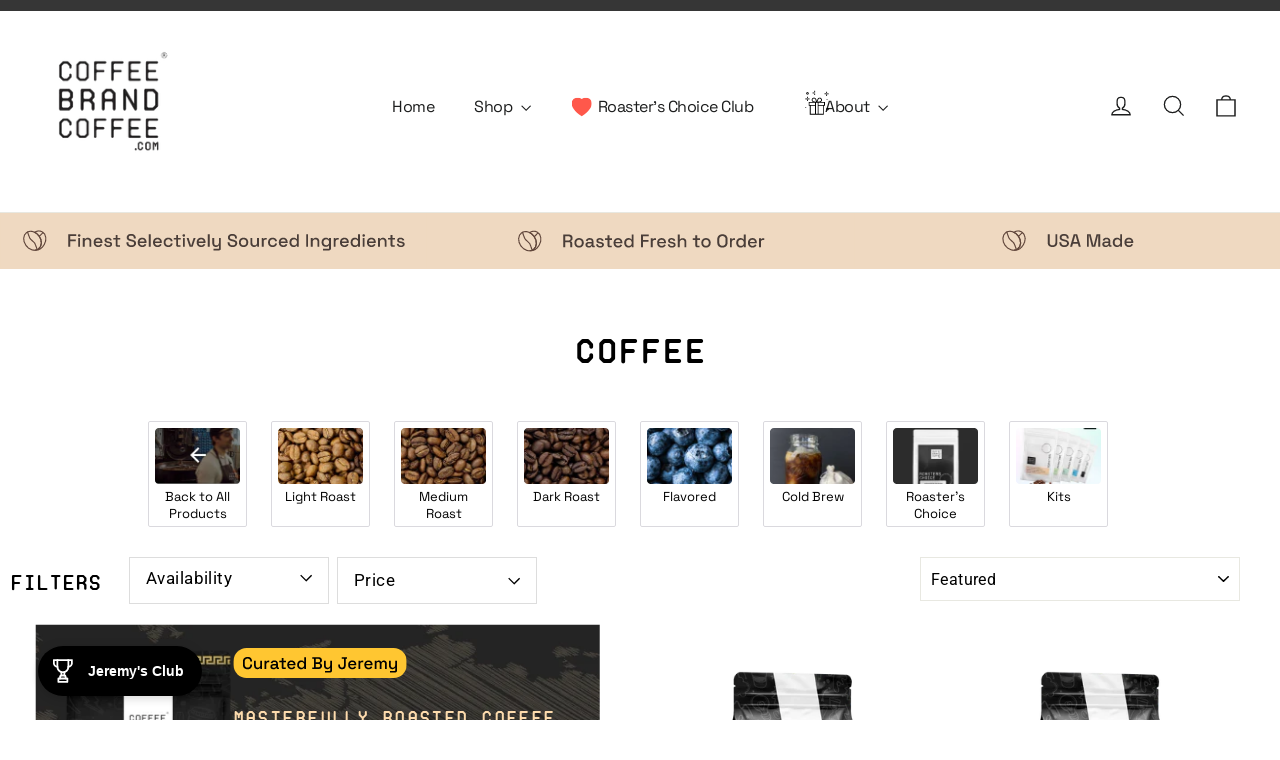

--- FILE ---
content_type: text/html; charset=utf-8
request_url: https://coffeebrandcoffee.com/collections/coffee
body_size: 44081
content:
<!doctype html>
<html class="no-js" lang="en" dir="ltr">
  <head>
    
    <meta charset="utf-8">
    <meta http-equiv="X-UA-Compatible" content="IE=edge,chrome=1">
    <meta name="viewport" content="width=device-width,initial-scale=1">
    <meta name="theme-color" content="#272727">
    <link rel="canonical" href="https://coffeebrandcoffee.com/collections/coffee">
    <link rel="preconnect" href="https://cdn.shopify.com">
    <link rel="preconnect" href="https://fonts.shopifycdn.com">
    <link rel="dns-prefetch" href="https://ajax.googleapis.com">
    <link rel="dns-prefetch" href="https://maps.googleapis.com">
    <link rel="dns-prefetch" href="https://maps.gstatic.com">
    <link href="https://cdn.jsdelivr.net/npm/bootstrap@5.2.3/dist/css/bootstrap.min.css" rel="stylesheet">
    <link rel="preconnect" href="https://fonts.googleapis.com">
    <link rel="preconnect" href="https://fonts.gstatic.com" crossorigin>
    <link href="https://fonts.googleapis.com/css2?family=Space+Grotesk:wght@700&display=swap" rel="stylesheet"><link rel="shortcut icon" href="//coffeebrandcoffee.com/cdn/shop/files/logo_2_32x32.jpg?v=1649708836" type="image/png"><title>coffee
&ndash; coffee brand coffee
</title>
<!-- Google Tag Manager -->
    <script>(function(w,d,s,l,i){w[l]=w[l]||[];w[l].push({'gtm.start':
    new Date().getTime(),event:'gtm.js'});var f=d.getElementsByTagName(s)[0],
    j=d.createElement(s),dl=l!='dataLayer'?'&l='+l:'';j.async=true;j.src=
    'https://www.googletagmanager.com/gtm.js?id='+i+dl;f.parentNode.insertBefore(j,f);
    })(window,document,'script','dataLayer','GTM-K8LJQNR');</script>
    <!-- End Google Tag Manager --><meta property="og:site_name" content="coffee brand coffee">
  <meta property="og:url" content="https://coffeebrandcoffee.com/collections/coffee">
  <meta property="og:title" content="coffee">
  <meta property="og:type" content="website">
  <meta property="og:description" content="Coffee Brand Coffee roasts quality coffee with no gimmicks. We don’t want your vote, we want your business and are committed to earning it & keeping it forever. Coffee that is fresh roasted daily.
"><meta property="og:image" content="http://coffeebrandcoffee.com/cdn/shop/files/Untitled-3.jpg?v=1652735030">
    <meta property="og:image:secure_url" content="https://coffeebrandcoffee.com/cdn/shop/files/Untitled-3.jpg?v=1652735030">
    <meta property="og:image:width" content="1200">
    <meta property="og:image:height" content="628"><meta name="twitter:site" content="@coffeebrandco">
  <meta name="twitter:card" content="summary_large_image">
  <meta name="twitter:title" content="coffee">
  <meta name="twitter:description" content="Coffee Brand Coffee roasts quality coffee with no gimmicks. We don’t want your vote, we want your business and are committed to earning it & keeping it forever. Coffee that is fresh roasted daily.
">
<style data-shopify>@font-face {
  font-family: Poppins;
  font-weight: 700;
  font-style: normal;
  font-display: swap;
  src: url("//coffeebrandcoffee.com/cdn/fonts/poppins/poppins_n7.56758dcf284489feb014a026f3727f2f20a54626.woff2") format("woff2"),
       url("//coffeebrandcoffee.com/cdn/fonts/poppins/poppins_n7.f34f55d9b3d3205d2cd6f64955ff4b36f0cfd8da.woff") format("woff");
}

  @font-face {
  font-family: Roboto;
  font-weight: 400;
  font-style: normal;
  font-display: swap;
  src: url("//coffeebrandcoffee.com/cdn/fonts/roboto/roboto_n4.2019d890f07b1852f56ce63ba45b2db45d852cba.woff2") format("woff2"),
       url("//coffeebrandcoffee.com/cdn/fonts/roboto/roboto_n4.238690e0007583582327135619c5f7971652fa9d.woff") format("woff");
}


  @font-face {
  font-family: Roboto;
  font-weight: 600;
  font-style: normal;
  font-display: swap;
  src: url("//coffeebrandcoffee.com/cdn/fonts/roboto/roboto_n6.3d305d5382545b48404c304160aadee38c90ef9d.woff2") format("woff2"),
       url("//coffeebrandcoffee.com/cdn/fonts/roboto/roboto_n6.bb37be020157f87e181e5489d5e9137ad60c47a2.woff") format("woff");
}

  @font-face {
  font-family: Roboto;
  font-weight: 400;
  font-style: italic;
  font-display: swap;
  src: url("//coffeebrandcoffee.com/cdn/fonts/roboto/roboto_i4.57ce898ccda22ee84f49e6b57ae302250655e2d4.woff2") format("woff2"),
       url("//coffeebrandcoffee.com/cdn/fonts/roboto/roboto_i4.b21f3bd061cbcb83b824ae8c7671a82587b264bf.woff") format("woff");
}

  @font-face {
  font-family: Roboto;
  font-weight: 600;
  font-style: italic;
  font-display: swap;
  src: url("//coffeebrandcoffee.com/cdn/fonts/roboto/roboto_i6.ebd6b6733fb2b030d60cbf61316511a7ffd82fb3.woff2") format("woff2"),
       url("//coffeebrandcoffee.com/cdn/fonts/roboto/roboto_i6.1363905a6d5249605bc5e0f859663ffe95ac3bed.woff") format("woff");
}

</style><link href="//coffeebrandcoffee.com/cdn/shop/t/21/assets/theme.css?v=163666816352576720771709189125" rel="stylesheet" type="text/css" media="all" />
    <link href="//coffeebrandcoffee.com/cdn/shop/t/21/assets/custom.css?v=106446666729233310321709131445" rel="stylesheet" type="text/css" media="all" />
    <link href="//coffeebrandcoffee.com/cdn/shop/t/21/assets/new-custom.css?v=159157281403957983901709562970" rel="stylesheet" type="text/css" media="all" />
<style data-shopify>:root {
    --typeHeaderPrimary: Poppins;
    --typeHeaderFallback: sans-serif;
    --typeHeaderSize: 35px;
    --typeHeaderWeight: 700;
    --typeHeaderLineHeight: 1.2;
    --typeHeaderSpacing: 0.0em;

    --typeBasePrimary:Roboto;
    --typeBaseFallback:sans-serif;
    --typeBaseSize: 17px;
    --typeBaseWeight: 400;
    --typeBaseLineHeight: 1.6;
    --typeBaseSpacing: 0.025em;

    --iconWeight: 3px;
    --iconLinecaps: miter;
  }

  
.collection-hero__content:before,
  .hero__image-wrapper:before,
  .hero__media:before {
    background-image: linear-gradient(to bottom, rgba(0, 0, 0, 0.1) 0%, rgba(0, 0, 0, 0.1) 40%, rgba(0, 0, 0, 0.62) 100%);
  }

  .skrim__item-content .skrim__overlay:after {
    background-image: linear-gradient(to bottom, rgba(0, 0, 0, 0.1) 30%, rgba(0, 0, 0, 0.62) 100%);
  }

  .placeholder-content {
    background-image: linear-gradient(100deg, #ffffff 40%, #f7f7f7 63%, #ffffff 79%);
  }</style><script src="https://cdnjs.cloudflare.com/ajax/libs/jquery/3.7.1/jquery.min.js" integrity="sha512-v2CJ7UaYy4JwqLDIrZUI/4hqeoQieOmAZNXBeQyjo21dadnwR+8ZaIJVT8EE2iyI61OV8e6M8PP2/4hpQINQ/g==" crossorigin="anonymous" referrerpolicy="no-referrer"></script>
    <script>
      document.documentElement.className = document.documentElement.className.replace('no-js', 'js');

      window.theme = window.theme || {};
      theme.routes = {
        home: "/",
        cart: "/cart.js",
        cartPage: "/cart",
        cartAdd: "/cart/add.js",
        cartChange: "/cart/change.js"
      };
      theme.strings = {
        soldOut: "Sold Out",
        unavailable: "Unavailable",
        inStockLabel: "In stock, ready to ship",
        stockLabel: "Low stock - [count] items left",
        willNotShipUntil: "Ready to ship [date]",
        willBeInStockAfter: "Back in stock [date]",
        waitingForStock: "Inventory on the way",
        cartSavings: "You're saving [savings]",
        cartEmpty: "Your cart is currently empty.",
        cartTermsConfirmation: "You must agree with the terms and conditions of sales to check out",
        searchCollections: "Collections:",
        searchPages: "Pages:",
        searchArticles: "Articles:"
      };
      theme.settings = {
        dynamicVariantsEnable: true,
        cartType: "page",
        isCustomerTemplate: false,
        moneyFormat: "${{amount}}",
        predictiveSearch: true,
        predictiveSearchType: "product,article,page,collection",
        quickView: true,
        themeName: 'Motion',
        themeVersion: "8.0.0"
      };
    </script>

    <script>window.performance && window.performance.mark && window.performance.mark('shopify.content_for_header.start');</script><meta name="google-site-verification" content="c1T3S2lltzO4bqi3PbXTRUz4qAtvw2QG24Do76L9oMA">
<meta id="shopify-digital-wallet" name="shopify-digital-wallet" content="/57073598601/digital_wallets/dialog">
<meta name="shopify-checkout-api-token" content="3aa1dfd1b5c0d8f705b820e5efa6c56a">
<meta id="in-context-paypal-metadata" data-shop-id="57073598601" data-venmo-supported="false" data-environment="production" data-locale="en_US" data-paypal-v4="true" data-currency="USD">
<link rel="alternate" type="application/atom+xml" title="Feed" href="/collections/coffee.atom" />
<link rel="alternate" hreflang="x-default" href="https://coffeebrandcoffee.com/collections/coffee">
<link rel="alternate" hreflang="en" href="https://coffeebrandcoffee.com/collections/coffee">
<link rel="alternate" hreflang="en-AU" href="https://coffeebrandcoffee.com/en-au/collections/coffee">
<link rel="alternate" type="application/json+oembed" href="https://coffeebrandcoffee.com/collections/coffee.oembed">
<script async="async" src="/checkouts/internal/preloads.js?locale=en-US"></script>
<link rel="preconnect" href="https://shop.app" crossorigin="anonymous">
<script async="async" src="https://shop.app/checkouts/internal/preloads.js?locale=en-US&shop_id=57073598601" crossorigin="anonymous"></script>
<script id="apple-pay-shop-capabilities" type="application/json">{"shopId":57073598601,"countryCode":"US","currencyCode":"USD","merchantCapabilities":["supports3DS"],"merchantId":"gid:\/\/shopify\/Shop\/57073598601","merchantName":"coffee brand coffee","requiredBillingContactFields":["postalAddress","email"],"requiredShippingContactFields":["postalAddress","email"],"shippingType":"shipping","supportedNetworks":["visa","masterCard","amex","discover","elo","jcb"],"total":{"type":"pending","label":"coffee brand coffee","amount":"1.00"},"shopifyPaymentsEnabled":true,"supportsSubscriptions":true}</script>
<script id="shopify-features" type="application/json">{"accessToken":"3aa1dfd1b5c0d8f705b820e5efa6c56a","betas":["rich-media-storefront-analytics"],"domain":"coffeebrandcoffee.com","predictiveSearch":true,"shopId":57073598601,"locale":"en"}</script>
<script>var Shopify = Shopify || {};
Shopify.shop = "coffeebrandcoffee.myshopify.com";
Shopify.locale = "en";
Shopify.currency = {"active":"USD","rate":"1.0"};
Shopify.country = "US";
Shopify.theme = {"name":"a\/b-modifications","id":131936845961,"schema_name":"Motion","schema_version":"8.0.0","theme_store_id":null,"role":"main"};
Shopify.theme.handle = "null";
Shopify.theme.style = {"id":null,"handle":null};
Shopify.cdnHost = "coffeebrandcoffee.com/cdn";
Shopify.routes = Shopify.routes || {};
Shopify.routes.root = "/";</script>
<script type="module">!function(o){(o.Shopify=o.Shopify||{}).modules=!0}(window);</script>
<script>!function(o){function n(){var o=[];function n(){o.push(Array.prototype.slice.apply(arguments))}return n.q=o,n}var t=o.Shopify=o.Shopify||{};t.loadFeatures=n(),t.autoloadFeatures=n()}(window);</script>
<script>
  window.ShopifyPay = window.ShopifyPay || {};
  window.ShopifyPay.apiHost = "shop.app\/pay";
  window.ShopifyPay.redirectState = null;
</script>
<script id="shop-js-analytics" type="application/json">{"pageType":"collection"}</script>
<script defer="defer" async type="module" src="//coffeebrandcoffee.com/cdn/shopifycloud/shop-js/modules/v2/client.init-shop-cart-sync_BT-GjEfc.en.esm.js"></script>
<script defer="defer" async type="module" src="//coffeebrandcoffee.com/cdn/shopifycloud/shop-js/modules/v2/chunk.common_D58fp_Oc.esm.js"></script>
<script defer="defer" async type="module" src="//coffeebrandcoffee.com/cdn/shopifycloud/shop-js/modules/v2/chunk.modal_xMitdFEc.esm.js"></script>
<script type="module">
  await import("//coffeebrandcoffee.com/cdn/shopifycloud/shop-js/modules/v2/client.init-shop-cart-sync_BT-GjEfc.en.esm.js");
await import("//coffeebrandcoffee.com/cdn/shopifycloud/shop-js/modules/v2/chunk.common_D58fp_Oc.esm.js");
await import("//coffeebrandcoffee.com/cdn/shopifycloud/shop-js/modules/v2/chunk.modal_xMitdFEc.esm.js");

  window.Shopify.SignInWithShop?.initShopCartSync?.({"fedCMEnabled":true,"windoidEnabled":true});

</script>
<script>
  window.Shopify = window.Shopify || {};
  if (!window.Shopify.featureAssets) window.Shopify.featureAssets = {};
  window.Shopify.featureAssets['shop-js'] = {"shop-cart-sync":["modules/v2/client.shop-cart-sync_DZOKe7Ll.en.esm.js","modules/v2/chunk.common_D58fp_Oc.esm.js","modules/v2/chunk.modal_xMitdFEc.esm.js"],"init-fed-cm":["modules/v2/client.init-fed-cm_B6oLuCjv.en.esm.js","modules/v2/chunk.common_D58fp_Oc.esm.js","modules/v2/chunk.modal_xMitdFEc.esm.js"],"shop-cash-offers":["modules/v2/client.shop-cash-offers_D2sdYoxE.en.esm.js","modules/v2/chunk.common_D58fp_Oc.esm.js","modules/v2/chunk.modal_xMitdFEc.esm.js"],"shop-login-button":["modules/v2/client.shop-login-button_QeVjl5Y3.en.esm.js","modules/v2/chunk.common_D58fp_Oc.esm.js","modules/v2/chunk.modal_xMitdFEc.esm.js"],"pay-button":["modules/v2/client.pay-button_DXTOsIq6.en.esm.js","modules/v2/chunk.common_D58fp_Oc.esm.js","modules/v2/chunk.modal_xMitdFEc.esm.js"],"shop-button":["modules/v2/client.shop-button_DQZHx9pm.en.esm.js","modules/v2/chunk.common_D58fp_Oc.esm.js","modules/v2/chunk.modal_xMitdFEc.esm.js"],"avatar":["modules/v2/client.avatar_BTnouDA3.en.esm.js"],"init-windoid":["modules/v2/client.init-windoid_CR1B-cfM.en.esm.js","modules/v2/chunk.common_D58fp_Oc.esm.js","modules/v2/chunk.modal_xMitdFEc.esm.js"],"init-shop-for-new-customer-accounts":["modules/v2/client.init-shop-for-new-customer-accounts_C_vY_xzh.en.esm.js","modules/v2/client.shop-login-button_QeVjl5Y3.en.esm.js","modules/v2/chunk.common_D58fp_Oc.esm.js","modules/v2/chunk.modal_xMitdFEc.esm.js"],"init-shop-email-lookup-coordinator":["modules/v2/client.init-shop-email-lookup-coordinator_BI7n9ZSv.en.esm.js","modules/v2/chunk.common_D58fp_Oc.esm.js","modules/v2/chunk.modal_xMitdFEc.esm.js"],"init-shop-cart-sync":["modules/v2/client.init-shop-cart-sync_BT-GjEfc.en.esm.js","modules/v2/chunk.common_D58fp_Oc.esm.js","modules/v2/chunk.modal_xMitdFEc.esm.js"],"shop-toast-manager":["modules/v2/client.shop-toast-manager_DiYdP3xc.en.esm.js","modules/v2/chunk.common_D58fp_Oc.esm.js","modules/v2/chunk.modal_xMitdFEc.esm.js"],"init-customer-accounts":["modules/v2/client.init-customer-accounts_D9ZNqS-Q.en.esm.js","modules/v2/client.shop-login-button_QeVjl5Y3.en.esm.js","modules/v2/chunk.common_D58fp_Oc.esm.js","modules/v2/chunk.modal_xMitdFEc.esm.js"],"init-customer-accounts-sign-up":["modules/v2/client.init-customer-accounts-sign-up_iGw4briv.en.esm.js","modules/v2/client.shop-login-button_QeVjl5Y3.en.esm.js","modules/v2/chunk.common_D58fp_Oc.esm.js","modules/v2/chunk.modal_xMitdFEc.esm.js"],"shop-follow-button":["modules/v2/client.shop-follow-button_CqMgW2wH.en.esm.js","modules/v2/chunk.common_D58fp_Oc.esm.js","modules/v2/chunk.modal_xMitdFEc.esm.js"],"checkout-modal":["modules/v2/client.checkout-modal_xHeaAweL.en.esm.js","modules/v2/chunk.common_D58fp_Oc.esm.js","modules/v2/chunk.modal_xMitdFEc.esm.js"],"shop-login":["modules/v2/client.shop-login_D91U-Q7h.en.esm.js","modules/v2/chunk.common_D58fp_Oc.esm.js","modules/v2/chunk.modal_xMitdFEc.esm.js"],"lead-capture":["modules/v2/client.lead-capture_BJmE1dJe.en.esm.js","modules/v2/chunk.common_D58fp_Oc.esm.js","modules/v2/chunk.modal_xMitdFEc.esm.js"],"payment-terms":["modules/v2/client.payment-terms_Ci9AEqFq.en.esm.js","modules/v2/chunk.common_D58fp_Oc.esm.js","modules/v2/chunk.modal_xMitdFEc.esm.js"]};
</script>
<script>(function() {
  var isLoaded = false;
  function asyncLoad() {
    if (isLoaded) return;
    isLoaded = true;
    var urls = ["https:\/\/static.rechargecdn.com\/assets\/js\/widget.min.js?shop=coffeebrandcoffee.myshopify.com","https:\/\/loox.io\/widget\/EkZCm07BV2\/loox.1650212621395.js?shop=coffeebrandcoffee.myshopify.com","https:\/\/pixel.orichi.info\/Content\/orichipixel.min.js?v=638149580247443826\u0026shop=coffeebrandcoffee.myshopify.com","https:\/\/www.googletagmanager.com\/gtag\/js?id=AW-10896678865\u0026shop=coffeebrandcoffee.myshopify.com","https:\/\/oneclick-scripts.s3.eu-west-1.amazonaws.com\/coffeebrandcoffee.myshopify.com-adwords--globalSiteTag.js?shop=coffeebrandcoffee.myshopify.com","https:\/\/id-shop.govx.com\/app\/coffeebrandcoffee.myshopify.com\/govx.js?shop=coffeebrandcoffee.myshopify.com","https:\/\/store-app.figpii.com\/script?shop=coffeebrandcoffee.myshopify.com","\/\/cdn.shopify.com\/proxy\/18ce602a6c10e3c25c303fee7ba03562ac6648e961682b0fa146d8fcf26b1dba\/api.goaffpro.com\/loader.js?shop=coffeebrandcoffee.myshopify.com\u0026sp-cache-control=cHVibGljLCBtYXgtYWdlPTkwMA"];
    for (var i = 0; i < urls.length; i++) {
      var s = document.createElement('script');
      s.type = 'text/javascript';
      s.async = true;
      s.src = urls[i];
      var x = document.getElementsByTagName('script')[0];
      x.parentNode.insertBefore(s, x);
    }
  };
  if(window.attachEvent) {
    window.attachEvent('onload', asyncLoad);
  } else {
    window.addEventListener('load', asyncLoad, false);
  }
})();</script>
<script id="__st">var __st={"a":57073598601,"offset":-25200,"reqid":"b675fb8c-d779-4769-a569-17649ae67c72-1769143453","pageurl":"coffeebrandcoffee.com\/collections\/coffee","u":"3a3495b59c21","p":"collection","rtyp":"collection","rid":270160396425};</script>
<script>window.ShopifyPaypalV4VisibilityTracking = true;</script>
<script id="captcha-bootstrap">!function(){'use strict';const t='contact',e='account',n='new_comment',o=[[t,t],['blogs',n],['comments',n],[t,'customer']],c=[[e,'customer_login'],[e,'guest_login'],[e,'recover_customer_password'],[e,'create_customer']],r=t=>t.map((([t,e])=>`form[action*='/${t}']:not([data-nocaptcha='true']) input[name='form_type'][value='${e}']`)).join(','),a=t=>()=>t?[...document.querySelectorAll(t)].map((t=>t.form)):[];function s(){const t=[...o],e=r(t);return a(e)}const i='password',u='form_key',d=['recaptcha-v3-token','g-recaptcha-response','h-captcha-response',i],f=()=>{try{return window.sessionStorage}catch{return}},m='__shopify_v',_=t=>t.elements[u];function p(t,e,n=!1){try{const o=window.sessionStorage,c=JSON.parse(o.getItem(e)),{data:r}=function(t){const{data:e,action:n}=t;return t[m]||n?{data:e,action:n}:{data:t,action:n}}(c);for(const[e,n]of Object.entries(r))t.elements[e]&&(t.elements[e].value=n);n&&o.removeItem(e)}catch(o){console.error('form repopulation failed',{error:o})}}const l='form_type',E='cptcha';function T(t){t.dataset[E]=!0}const w=window,h=w.document,L='Shopify',v='ce_forms',y='captcha';let A=!1;((t,e)=>{const n=(g='f06e6c50-85a8-45c8-87d0-21a2b65856fe',I='https://cdn.shopify.com/shopifycloud/storefront-forms-hcaptcha/ce_storefront_forms_captcha_hcaptcha.v1.5.2.iife.js',D={infoText:'Protected by hCaptcha',privacyText:'Privacy',termsText:'Terms'},(t,e,n)=>{const o=w[L][v],c=o.bindForm;if(c)return c(t,g,e,D).then(n);var r;o.q.push([[t,g,e,D],n]),r=I,A||(h.body.append(Object.assign(h.createElement('script'),{id:'captcha-provider',async:!0,src:r})),A=!0)});var g,I,D;w[L]=w[L]||{},w[L][v]=w[L][v]||{},w[L][v].q=[],w[L][y]=w[L][y]||{},w[L][y].protect=function(t,e){n(t,void 0,e),T(t)},Object.freeze(w[L][y]),function(t,e,n,w,h,L){const[v,y,A,g]=function(t,e,n){const i=e?o:[],u=t?c:[],d=[...i,...u],f=r(d),m=r(i),_=r(d.filter((([t,e])=>n.includes(e))));return[a(f),a(m),a(_),s()]}(w,h,L),I=t=>{const e=t.target;return e instanceof HTMLFormElement?e:e&&e.form},D=t=>v().includes(t);t.addEventListener('submit',(t=>{const e=I(t);if(!e)return;const n=D(e)&&!e.dataset.hcaptchaBound&&!e.dataset.recaptchaBound,o=_(e),c=g().includes(e)&&(!o||!o.value);(n||c)&&t.preventDefault(),c&&!n&&(function(t){try{if(!f())return;!function(t){const e=f();if(!e)return;const n=_(t);if(!n)return;const o=n.value;o&&e.removeItem(o)}(t);const e=Array.from(Array(32),(()=>Math.random().toString(36)[2])).join('');!function(t,e){_(t)||t.append(Object.assign(document.createElement('input'),{type:'hidden',name:u})),t.elements[u].value=e}(t,e),function(t,e){const n=f();if(!n)return;const o=[...t.querySelectorAll(`input[type='${i}']`)].map((({name:t})=>t)),c=[...d,...o],r={};for(const[a,s]of new FormData(t).entries())c.includes(a)||(r[a]=s);n.setItem(e,JSON.stringify({[m]:1,action:t.action,data:r}))}(t,e)}catch(e){console.error('failed to persist form',e)}}(e),e.submit())}));const S=(t,e)=>{t&&!t.dataset[E]&&(n(t,e.some((e=>e===t))),T(t))};for(const o of['focusin','change'])t.addEventListener(o,(t=>{const e=I(t);D(e)&&S(e,y())}));const B=e.get('form_key'),M=e.get(l),P=B&&M;t.addEventListener('DOMContentLoaded',(()=>{const t=y();if(P)for(const e of t)e.elements[l].value===M&&p(e,B);[...new Set([...A(),...v().filter((t=>'true'===t.dataset.shopifyCaptcha))])].forEach((e=>S(e,t)))}))}(h,new URLSearchParams(w.location.search),n,t,e,['guest_login'])})(!0,!0)}();</script>
<script integrity="sha256-4kQ18oKyAcykRKYeNunJcIwy7WH5gtpwJnB7kiuLZ1E=" data-source-attribution="shopify.loadfeatures" defer="defer" src="//coffeebrandcoffee.com/cdn/shopifycloud/storefront/assets/storefront/load_feature-a0a9edcb.js" crossorigin="anonymous"></script>
<script crossorigin="anonymous" defer="defer" src="//coffeebrandcoffee.com/cdn/shopifycloud/storefront/assets/shopify_pay/storefront-65b4c6d7.js?v=20250812"></script>
<script data-source-attribution="shopify.dynamic_checkout.dynamic.init">var Shopify=Shopify||{};Shopify.PaymentButton=Shopify.PaymentButton||{isStorefrontPortableWallets:!0,init:function(){window.Shopify.PaymentButton.init=function(){};var t=document.createElement("script");t.src="https://coffeebrandcoffee.com/cdn/shopifycloud/portable-wallets/latest/portable-wallets.en.js",t.type="module",document.head.appendChild(t)}};
</script>
<script data-source-attribution="shopify.dynamic_checkout.buyer_consent">
  function portableWalletsHideBuyerConsent(e){var t=document.getElementById("shopify-buyer-consent"),n=document.getElementById("shopify-subscription-policy-button");t&&n&&(t.classList.add("hidden"),t.setAttribute("aria-hidden","true"),n.removeEventListener("click",e))}function portableWalletsShowBuyerConsent(e){var t=document.getElementById("shopify-buyer-consent"),n=document.getElementById("shopify-subscription-policy-button");t&&n&&(t.classList.remove("hidden"),t.removeAttribute("aria-hidden"),n.addEventListener("click",e))}window.Shopify?.PaymentButton&&(window.Shopify.PaymentButton.hideBuyerConsent=portableWalletsHideBuyerConsent,window.Shopify.PaymentButton.showBuyerConsent=portableWalletsShowBuyerConsent);
</script>
<script data-source-attribution="shopify.dynamic_checkout.cart.bootstrap">document.addEventListener("DOMContentLoaded",(function(){function t(){return document.querySelector("shopify-accelerated-checkout-cart, shopify-accelerated-checkout")}if(t())Shopify.PaymentButton.init();else{new MutationObserver((function(e,n){t()&&(Shopify.PaymentButton.init(),n.disconnect())})).observe(document.body,{childList:!0,subtree:!0})}}));
</script>
<link id="shopify-accelerated-checkout-styles" rel="stylesheet" media="screen" href="https://coffeebrandcoffee.com/cdn/shopifycloud/portable-wallets/latest/accelerated-checkout-backwards-compat.css" crossorigin="anonymous">
<style id="shopify-accelerated-checkout-cart">
        #shopify-buyer-consent {
  margin-top: 1em;
  display: inline-block;
  width: 100%;
}

#shopify-buyer-consent.hidden {
  display: none;
}

#shopify-subscription-policy-button {
  background: none;
  border: none;
  padding: 0;
  text-decoration: underline;
  font-size: inherit;
  cursor: pointer;
}

#shopify-subscription-policy-button::before {
  box-shadow: none;
}

      </style>

<script>window.performance && window.performance.mark && window.performance.mark('shopify.content_for_header.end');</script>

    <script src="//coffeebrandcoffee.com/cdn/shop/t/21/assets/vendor-scripts-v13.js" defer="defer"></script><link
        rel="preload"
        as="style"
        href="//coffeebrandcoffee.com/cdn/shop/t/21/assets/currency-flags.css"
        onload="this.onload=null;this.rel='stylesheet'"
      >
      <link rel="stylesheet" href="//coffeebrandcoffee.com/cdn/shop/t/21/assets/currency-flags.css"><link rel="stylesheet" href="https://cdn.jsdelivr.net/npm/slick-carousel@1.8.1/slick/slick.min.css">
    <script type="text/javascript" src="https://cdn.jsdelivr.net/npm/slick-carousel@1.8.1/slick/slick.min.js" integrity="sha256-DHF4zGyjT7GOMPBwpeehwoey18z8uiz98G4PRu2lV0A=" crossorigin="anonymous"></script>    
    
    <script src="//coffeebrandcoffee.com/cdn/shop/t/21/assets/theme.js?v=69917651008264698601709131445" defer="defer"></script>
    <script src="//coffeebrandcoffee.com/cdn/shop/t/21/assets/custom.js?v=25027404720839081981709131445" defer="defer"></script>
    <script src="//coffeebrandcoffee.com/cdn/shop/t/21/assets/sidebar.js?v=7233779424942256711709131445"></script><script>var loox_global_hash = '1769134761686';</script><script>var loox_pop_active = true;var loox_pop_display = {"home_page":true,"product_page":true,"cart_page":true,"other_pages":true};</script><style>.loox-reviews-default { max-width: 1200px; margin: 0 auto; }.loox-rating .loox-icon { color:#000000; }
:root { --lxs-rating-icon-color: #000000; }</style>
    	<meta property="orichi:collections" content="270160396425"><script type="text/javascript" async="" src="https://pixel.orichi.info/Content/orichipixel.min.js?v=638150061560827023"></script>
    <!-- Global site tag (gtag.js) - Google Ads: 10896678865 -->
    <script async src="https://www.googletagmanager.com/gtag/js?id=AW-10896678865"></script>
    <script>
      window.dataLayer = window.dataLayer || [];
      function gtag(){dataLayer.push(arguments);}
      gtag('js', new Date());

      gtag('config', 'AW-10896678865');
    </script>
  <!-- FigPii Tracking Code -->
  <script id="piiTester" type="text/javascript" async="async" crossorigin="anonymous" src="//tracking-cdn.figpii.com/c8ffefe450c4470a7801521072cf35d0.js"></script>
  <!-- End FigPii Tracking Code -->
  <!-- BEGIN app block: shopify://apps/gameball/blocks/gb-widget/4b916a35-b345-4d7d-9eb4-f51fec3f8c05 --><input type="hidden" name="" id="gameball-customerFirstName" value="">
<input type="hidden" name="" id="gameball-customerLastName" value="">
<input type="hidden" name="" id="gameball-customerID" value="">
<input type="hidden" name="" id="gameball-totalSpent" value="">
<input type="hidden" name="" id="gameball-ordersCount" value="">
<input type="hidden" name="" id="gameball-customerEmail" value="">
<input type="hidden" name="" id="gameball-shopName" value="coffeebrandcoffee.com">
<input type="hidden" name="" id="gameball-shopDomain" value="coffeebrandcoffee.myshopify.com">



  
  
  <input type="hidden" name="" id="gameball-st" value="507067f1927b23aba23a148e17c9d15eadc79374dc6991b442d7932d268a8503">
  
  
    <input type="hidden" name="" id="gameball-APIKey" value="15654d0894084feea7f3fe5f4e329329">
  


<input type="hidden" name="" id="gameball-TK" value="1">
<input type="hidden" name="" id="gameball-shopLocale" value="en">

<!-- END app block --><!-- BEGIN app block: shopify://apps/also-bought/blocks/app-embed-block/b94b27b4-738d-4d92-9e60-43c22d1da3f2 --><script>
    window.codeblackbelt = window.codeblackbelt || {};
    window.codeblackbelt.shop = window.codeblackbelt.shop || 'coffeebrandcoffee.myshopify.com';
    </script><script src="//cdn.codeblackbelt.com/widgets/also-bought/bootstrap.min.js?version=2026012221-0700" async></script>
<!-- END app block --><!-- BEGIN app block: shopify://apps/eg-auto-add-to-cart/blocks/app-embed/0f7d4f74-1e89-4820-aec4-6564d7e535d2 -->










  
    <script
      async
      type="text/javascript"
      src="https://cdn.506.io/eg/script.js?shop=coffeebrandcoffee.myshopify.com&v=7"
    ></script>
  



  <meta id="easygift-shop" itemid="c2hvcF8kXzE3NjkxNDM0NTQ=" content="{&quot;isInstalled&quot;:true,&quot;installedOn&quot;:&quot;2023-03-13T20:17:21.563Z&quot;,&quot;appVersion&quot;:&quot;3.0&quot;,&quot;subscriptionName&quot;:&quot;Unlimited&quot;,&quot;cartAnalytics&quot;:true,&quot;freeTrialEndsOn&quot;:null,&quot;settings&quot;:{&quot;reminderBannerStyle&quot;:{&quot;position&quot;:{&quot;horizontal&quot;:&quot;right&quot;,&quot;vertical&quot;:&quot;bottom&quot;},&quot;primaryColor&quot;:&quot;#000000&quot;,&quot;cssStyles&quot;:&quot;&quot;,&quot;headerText&quot;:&quot;&quot;,&quot;subHeaderText&quot;:&quot;&quot;,&quot;showImage&quot;:false,&quot;imageUrl&quot;:null,&quot;displayAfter&quot;:5,&quot;closingMode&quot;:&quot;doNotAutoClose&quot;,&quot;selfcloseAfter&quot;:5,&quot;reshowBannerAfter&quot;:&quot;everyNewSession&quot;},&quot;addedItemIdentifier&quot;:&quot;_Gifted&quot;,&quot;ignoreOtherAppLineItems&quot;:null,&quot;customVariantsInfoLifetimeMins&quot;:1440,&quot;redirectPath&quot;:null,&quot;ignoreNonStandardCartRequests&quot;:false,&quot;bannerStyle&quot;:{&quot;position&quot;:{&quot;horizontal&quot;:&quot;right&quot;,&quot;vertical&quot;:&quot;bottom&quot;},&quot;primaryColor&quot;:&quot;#000000&quot;,&quot;cssStyles&quot;:null},&quot;themePresetId&quot;:null,&quot;notificationStyle&quot;:{&quot;position&quot;:{&quot;horizontal&quot;:null,&quot;vertical&quot;:null},&quot;cssStyles&quot;:null,&quot;duration&quot;:null,&quot;hasCustomizations&quot;:false,&quot;primaryColor&quot;:null},&quot;fetchCartData&quot;:false,&quot;useLocalStorage&quot;:{&quot;enabled&quot;:false,&quot;expiryMinutes&quot;:null},&quot;popupStyle&quot;:{&quot;showProductLink&quot;:false,&quot;addButtonText&quot;:null,&quot;cssStyles&quot;:null,&quot;dismissButtonText&quot;:null,&quot;hasCustomizations&quot;:false,&quot;imageUrl&quot;:null,&quot;outOfStockButtonText&quot;:null,&quot;primaryColor&quot;:null,&quot;secondaryColor&quot;:null,&quot;subscriptionLabel&quot;:&quot;Subscription Plan&quot;},&quot;refreshAfterBannerClick&quot;:false,&quot;disableReapplyRules&quot;:false,&quot;disableReloadOnFailedAddition&quot;:false,&quot;autoReloadCartPage&quot;:false,&quot;ajaxRedirectPath&quot;:null,&quot;allowSimultaneousRequests&quot;:false,&quot;applyRulesOnCheckout&quot;:false,&quot;enableCartCtrlOverrides&quot;:true,&quot;scriptSettings&quot;:{&quot;branding&quot;:{&quot;show&quot;:false,&quot;removalRequestSent&quot;:null},&quot;productPageRedirection&quot;:{&quot;enabled&quot;:false,&quot;products&quot;:[],&quot;redirectionURL&quot;:&quot;\/&quot;},&quot;debugging&quot;:{&quot;enabled&quot;:false,&quot;enabledOn&quot;:null,&quot;stringifyObj&quot;:false},&quot;customCSS&quot;:null,&quot;delayUpdates&quot;:2000,&quot;decodePayload&quot;:false,&quot;hideAlertsOnFrontend&quot;:false,&quot;removeEGPropertyFromSplitActionLineItems&quot;:false,&quot;fetchProductInfoFromSavedDomain&quot;:false,&quot;enableBuyNowInterceptions&quot;:false,&quot;removeProductsAddedFromExpiredRules&quot;:false,&quot;useFinalPrice&quot;:false,&quot;hideGiftedPropertyText&quot;:false,&quot;fetchCartDataBeforeRequest&quot;:false}},&quot;translations&quot;:null,&quot;defaultLocale&quot;:&quot;en&quot;,&quot;shopDomain&quot;:&quot;coffeebrandcoffee.com&quot;}">


<script defer>
  (async function() {
    try {

      const blockVersion = "v3"
      if (blockVersion != "v3") {
        return
      }

      let metaErrorFlag = false;
      if (metaErrorFlag) {
        return
      }

      // Parse metafields as JSON
      const metafields = {};

      // Process metafields in JavaScript
      let savedRulesArray = [];
      for (const [key, value] of Object.entries(metafields)) {
        if (value) {
          for (const prop in value) {
            // avoiding Object.Keys for performance gain -- no need to make an array of keys.
            savedRulesArray.push(value);
            break;
          }
        }
      }

      const metaTag = document.createElement('meta');
      metaTag.id = 'easygift-rules';
      metaTag.content = JSON.stringify(savedRulesArray);
      metaTag.setAttribute('itemid', 'cnVsZXNfJF8xNzY5MTQzNDU0');

      document.head.appendChild(metaTag);
      } catch (err) {
        
      }
  })();
</script>


  <script
    type="text/javascript"
    defer
  >

    (function () {
      try {
        window.EG_INFO = window.EG_INFO || {};
        var shopInfo = {"isInstalled":true,"installedOn":"2023-03-13T20:17:21.563Z","appVersion":"3.0","subscriptionName":"Unlimited","cartAnalytics":true,"freeTrialEndsOn":null,"settings":{"reminderBannerStyle":{"position":{"horizontal":"right","vertical":"bottom"},"primaryColor":"#000000","cssStyles":"","headerText":"","subHeaderText":"","showImage":false,"imageUrl":null,"displayAfter":5,"closingMode":"doNotAutoClose","selfcloseAfter":5,"reshowBannerAfter":"everyNewSession"},"addedItemIdentifier":"_Gifted","ignoreOtherAppLineItems":null,"customVariantsInfoLifetimeMins":1440,"redirectPath":null,"ignoreNonStandardCartRequests":false,"bannerStyle":{"position":{"horizontal":"right","vertical":"bottom"},"primaryColor":"#000000","cssStyles":null},"themePresetId":null,"notificationStyle":{"position":{"horizontal":null,"vertical":null},"cssStyles":null,"duration":null,"hasCustomizations":false,"primaryColor":null},"fetchCartData":false,"useLocalStorage":{"enabled":false,"expiryMinutes":null},"popupStyle":{"showProductLink":false,"addButtonText":null,"cssStyles":null,"dismissButtonText":null,"hasCustomizations":false,"imageUrl":null,"outOfStockButtonText":null,"primaryColor":null,"secondaryColor":null,"subscriptionLabel":"Subscription Plan"},"refreshAfterBannerClick":false,"disableReapplyRules":false,"disableReloadOnFailedAddition":false,"autoReloadCartPage":false,"ajaxRedirectPath":null,"allowSimultaneousRequests":false,"applyRulesOnCheckout":false,"enableCartCtrlOverrides":true,"scriptSettings":{"branding":{"show":false,"removalRequestSent":null},"productPageRedirection":{"enabled":false,"products":[],"redirectionURL":"\/"},"debugging":{"enabled":false,"enabledOn":null,"stringifyObj":false},"customCSS":null,"delayUpdates":2000,"decodePayload":false,"hideAlertsOnFrontend":false,"removeEGPropertyFromSplitActionLineItems":false,"fetchProductInfoFromSavedDomain":false,"enableBuyNowInterceptions":false,"removeProductsAddedFromExpiredRules":false,"useFinalPrice":false,"hideGiftedPropertyText":false,"fetchCartDataBeforeRequest":false}},"translations":null,"defaultLocale":"en","shopDomain":"coffeebrandcoffee.com"};
        var productRedirectionEnabled = shopInfo.settings.scriptSettings.productPageRedirection.enabled;
        if (["Unlimited", "Enterprise"].includes(shopInfo.subscriptionName) && productRedirectionEnabled) {
          var products = shopInfo.settings.scriptSettings.productPageRedirection.products;
          if (products.length > 0) {
            var productIds = products.map(function(prod) {
              var productGid = prod.id;
              var productIdNumber = parseInt(productGid.split('/').pop());
              return productIdNumber;
            });
            var productInfo = null;
            var isProductInList = productIds.includes(productInfo.id);
            if (isProductInList) {
              var redirectionURL = shopInfo.settings.scriptSettings.productPageRedirection.redirectionURL;
              if (redirectionURL) {
                window.location = redirectionURL;
              }
            }
          }
        }

        
      } catch(err) {
      return
    }})()
  </script>



<!-- END app block --><!-- BEGIN app block: shopify://apps/klaviyo-email-marketing-sms/blocks/klaviyo-onsite-embed/2632fe16-c075-4321-a88b-50b567f42507 -->












  <script async src="https://static.klaviyo.com/onsite/js/SQNKcT/klaviyo.js?company_id=SQNKcT"></script>
  <script>!function(){if(!window.klaviyo){window._klOnsite=window._klOnsite||[];try{window.klaviyo=new Proxy({},{get:function(n,i){return"push"===i?function(){var n;(n=window._klOnsite).push.apply(n,arguments)}:function(){for(var n=arguments.length,o=new Array(n),w=0;w<n;w++)o[w]=arguments[w];var t="function"==typeof o[o.length-1]?o.pop():void 0,e=new Promise((function(n){window._klOnsite.push([i].concat(o,[function(i){t&&t(i),n(i)}]))}));return e}}})}catch(n){window.klaviyo=window.klaviyo||[],window.klaviyo.push=function(){var n;(n=window._klOnsite).push.apply(n,arguments)}}}}();</script>

  




  <script>
    window.klaviyoReviewsProductDesignMode = false
  </script>







<!-- END app block --><script src="https://cdn.shopify.com/extensions/019be01d-014d-743a-ac5b-03424fbd0478/appatticserver-376/assets/giftBoxLogicv1.js" type="text/javascript" defer="defer"></script>
<link href="https://cdn.shopify.com/extensions/019be01d-014d-743a-ac5b-03424fbd0478/appatticserver-376/assets/giftBoxv1.css" rel="stylesheet" type="text/css" media="all">
<script src="https://cdn.shopify.com/extensions/6371f5c4-3507-4334-9588-449653ac980e/uet-bing-conversion-tracking-72/assets/party-button.js" type="text/javascript" defer="defer"></script>
<script src="https://cdn.shopify.com/extensions/019bbd55-faf8-704f-8dde-f20e21d6e8a3/gameball-385/assets/gb-init-shopify.js" type="text/javascript" defer="defer"></script>
<script src="https://cdn.shopify.com/extensions/709e1469-4e8c-40fb-b836-6784f1197056/fabrikator-inventory-assistant-10/assets/product-customizer.js" type="text/javascript" defer="defer"></script>
<link href="https://monorail-edge.shopifysvc.com" rel="dns-prefetch">
<script>(function(){if ("sendBeacon" in navigator && "performance" in window) {try {var session_token_from_headers = performance.getEntriesByType('navigation')[0].serverTiming.find(x => x.name == '_s').description;} catch {var session_token_from_headers = undefined;}var session_cookie_matches = document.cookie.match(/_shopify_s=([^;]*)/);var session_token_from_cookie = session_cookie_matches && session_cookie_matches.length === 2 ? session_cookie_matches[1] : "";var session_token = session_token_from_headers || session_token_from_cookie || "";function handle_abandonment_event(e) {var entries = performance.getEntries().filter(function(entry) {return /monorail-edge.shopifysvc.com/.test(entry.name);});if (!window.abandonment_tracked && entries.length === 0) {window.abandonment_tracked = true;var currentMs = Date.now();var navigation_start = performance.timing.navigationStart;var payload = {shop_id: 57073598601,url: window.location.href,navigation_start,duration: currentMs - navigation_start,session_token,page_type: "collection"};window.navigator.sendBeacon("https://monorail-edge.shopifysvc.com/v1/produce", JSON.stringify({schema_id: "online_store_buyer_site_abandonment/1.1",payload: payload,metadata: {event_created_at_ms: currentMs,event_sent_at_ms: currentMs}}));}}window.addEventListener('pagehide', handle_abandonment_event);}}());</script>
<script id="web-pixels-manager-setup">(function e(e,d,r,n,o){if(void 0===o&&(o={}),!Boolean(null===(a=null===(i=window.Shopify)||void 0===i?void 0:i.analytics)||void 0===a?void 0:a.replayQueue)){var i,a;window.Shopify=window.Shopify||{};var t=window.Shopify;t.analytics=t.analytics||{};var s=t.analytics;s.replayQueue=[],s.publish=function(e,d,r){return s.replayQueue.push([e,d,r]),!0};try{self.performance.mark("wpm:start")}catch(e){}var l=function(){var e={modern:/Edge?\/(1{2}[4-9]|1[2-9]\d|[2-9]\d{2}|\d{4,})\.\d+(\.\d+|)|Firefox\/(1{2}[4-9]|1[2-9]\d|[2-9]\d{2}|\d{4,})\.\d+(\.\d+|)|Chrom(ium|e)\/(9{2}|\d{3,})\.\d+(\.\d+|)|(Maci|X1{2}).+ Version\/(15\.\d+|(1[6-9]|[2-9]\d|\d{3,})\.\d+)([,.]\d+|)( \(\w+\)|)( Mobile\/\w+|) Safari\/|Chrome.+OPR\/(9{2}|\d{3,})\.\d+\.\d+|(CPU[ +]OS|iPhone[ +]OS|CPU[ +]iPhone|CPU IPhone OS|CPU iPad OS)[ +]+(15[._]\d+|(1[6-9]|[2-9]\d|\d{3,})[._]\d+)([._]\d+|)|Android:?[ /-](13[3-9]|1[4-9]\d|[2-9]\d{2}|\d{4,})(\.\d+|)(\.\d+|)|Android.+Firefox\/(13[5-9]|1[4-9]\d|[2-9]\d{2}|\d{4,})\.\d+(\.\d+|)|Android.+Chrom(ium|e)\/(13[3-9]|1[4-9]\d|[2-9]\d{2}|\d{4,})\.\d+(\.\d+|)|SamsungBrowser\/([2-9]\d|\d{3,})\.\d+/,legacy:/Edge?\/(1[6-9]|[2-9]\d|\d{3,})\.\d+(\.\d+|)|Firefox\/(5[4-9]|[6-9]\d|\d{3,})\.\d+(\.\d+|)|Chrom(ium|e)\/(5[1-9]|[6-9]\d|\d{3,})\.\d+(\.\d+|)([\d.]+$|.*Safari\/(?![\d.]+ Edge\/[\d.]+$))|(Maci|X1{2}).+ Version\/(10\.\d+|(1[1-9]|[2-9]\d|\d{3,})\.\d+)([,.]\d+|)( \(\w+\)|)( Mobile\/\w+|) Safari\/|Chrome.+OPR\/(3[89]|[4-9]\d|\d{3,})\.\d+\.\d+|(CPU[ +]OS|iPhone[ +]OS|CPU[ +]iPhone|CPU IPhone OS|CPU iPad OS)[ +]+(10[._]\d+|(1[1-9]|[2-9]\d|\d{3,})[._]\d+)([._]\d+|)|Android:?[ /-](13[3-9]|1[4-9]\d|[2-9]\d{2}|\d{4,})(\.\d+|)(\.\d+|)|Mobile Safari.+OPR\/([89]\d|\d{3,})\.\d+\.\d+|Android.+Firefox\/(13[5-9]|1[4-9]\d|[2-9]\d{2}|\d{4,})\.\d+(\.\d+|)|Android.+Chrom(ium|e)\/(13[3-9]|1[4-9]\d|[2-9]\d{2}|\d{4,})\.\d+(\.\d+|)|Android.+(UC? ?Browser|UCWEB|U3)[ /]?(15\.([5-9]|\d{2,})|(1[6-9]|[2-9]\d|\d{3,})\.\d+)\.\d+|SamsungBrowser\/(5\.\d+|([6-9]|\d{2,})\.\d+)|Android.+MQ{2}Browser\/(14(\.(9|\d{2,})|)|(1[5-9]|[2-9]\d|\d{3,})(\.\d+|))(\.\d+|)|K[Aa][Ii]OS\/(3\.\d+|([4-9]|\d{2,})\.\d+)(\.\d+|)/},d=e.modern,r=e.legacy,n=navigator.userAgent;return n.match(d)?"modern":n.match(r)?"legacy":"unknown"}(),u="modern"===l?"modern":"legacy",c=(null!=n?n:{modern:"",legacy:""})[u],f=function(e){return[e.baseUrl,"/wpm","/b",e.hashVersion,"modern"===e.buildTarget?"m":"l",".js"].join("")}({baseUrl:d,hashVersion:r,buildTarget:u}),m=function(e){var d=e.version,r=e.bundleTarget,n=e.surface,o=e.pageUrl,i=e.monorailEndpoint;return{emit:function(e){var a=e.status,t=e.errorMsg,s=(new Date).getTime(),l=JSON.stringify({metadata:{event_sent_at_ms:s},events:[{schema_id:"web_pixels_manager_load/3.1",payload:{version:d,bundle_target:r,page_url:o,status:a,surface:n,error_msg:t},metadata:{event_created_at_ms:s}}]});if(!i)return console&&console.warn&&console.warn("[Web Pixels Manager] No Monorail endpoint provided, skipping logging."),!1;try{return self.navigator.sendBeacon.bind(self.navigator)(i,l)}catch(e){}var u=new XMLHttpRequest;try{return u.open("POST",i,!0),u.setRequestHeader("Content-Type","text/plain"),u.send(l),!0}catch(e){return console&&console.warn&&console.warn("[Web Pixels Manager] Got an unhandled error while logging to Monorail."),!1}}}}({version:r,bundleTarget:l,surface:e.surface,pageUrl:self.location.href,monorailEndpoint:e.monorailEndpoint});try{o.browserTarget=l,function(e){var d=e.src,r=e.async,n=void 0===r||r,o=e.onload,i=e.onerror,a=e.sri,t=e.scriptDataAttributes,s=void 0===t?{}:t,l=document.createElement("script"),u=document.querySelector("head"),c=document.querySelector("body");if(l.async=n,l.src=d,a&&(l.integrity=a,l.crossOrigin="anonymous"),s)for(var f in s)if(Object.prototype.hasOwnProperty.call(s,f))try{l.dataset[f]=s[f]}catch(e){}if(o&&l.addEventListener("load",o),i&&l.addEventListener("error",i),u)u.appendChild(l);else{if(!c)throw new Error("Did not find a head or body element to append the script");c.appendChild(l)}}({src:f,async:!0,onload:function(){if(!function(){var e,d;return Boolean(null===(d=null===(e=window.Shopify)||void 0===e?void 0:e.analytics)||void 0===d?void 0:d.initialized)}()){var d=window.webPixelsManager.init(e)||void 0;if(d){var r=window.Shopify.analytics;r.replayQueue.forEach((function(e){var r=e[0],n=e[1],o=e[2];d.publishCustomEvent(r,n,o)})),r.replayQueue=[],r.publish=d.publishCustomEvent,r.visitor=d.visitor,r.initialized=!0}}},onerror:function(){return m.emit({status:"failed",errorMsg:"".concat(f," has failed to load")})},sri:function(e){var d=/^sha384-[A-Za-z0-9+/=]+$/;return"string"==typeof e&&d.test(e)}(c)?c:"",scriptDataAttributes:o}),m.emit({status:"loading"})}catch(e){m.emit({status:"failed",errorMsg:(null==e?void 0:e.message)||"Unknown error"})}}})({shopId: 57073598601,storefrontBaseUrl: "https://coffeebrandcoffee.com",extensionsBaseUrl: "https://extensions.shopifycdn.com/cdn/shopifycloud/web-pixels-manager",monorailEndpoint: "https://monorail-edge.shopifysvc.com/unstable/produce_batch",surface: "storefront-renderer",enabledBetaFlags: ["2dca8a86"],webPixelsConfigList: [{"id":"1832681609","configuration":"{\"accountID\":\"SQNKcT\",\"webPixelConfig\":\"eyJlbmFibGVBZGRlZFRvQ2FydEV2ZW50cyI6IHRydWV9\"}","eventPayloadVersion":"v1","runtimeContext":"STRICT","scriptVersion":"524f6c1ee37bacdca7657a665bdca589","type":"APP","apiClientId":123074,"privacyPurposes":["ANALYTICS","MARKETING"],"dataSharingAdjustments":{"protectedCustomerApprovalScopes":["read_customer_address","read_customer_email","read_customer_name","read_customer_personal_data","read_customer_phone"]}},{"id":"1129840777","configuration":"{\"shop\":\"coffeebrandcoffee.myshopify.com\",\"cookie_duration\":\"1209600\"}","eventPayloadVersion":"v1","runtimeContext":"STRICT","scriptVersion":"a2e7513c3708f34b1f617d7ce88f9697","type":"APP","apiClientId":2744533,"privacyPurposes":["ANALYTICS","MARKETING"],"dataSharingAdjustments":{"protectedCustomerApprovalScopes":["read_customer_address","read_customer_email","read_customer_name","read_customer_personal_data","read_customer_phone"]}},{"id":"997490825","configuration":"{ \"accountID\": \"234\", \"domain\": \"coffeebrandcoffee.myshopify.com\" }","eventPayloadVersion":"v1","runtimeContext":"STRICT","scriptVersion":"20ef4832901214653294e644bed4847b","type":"APP","apiClientId":5113899,"privacyPurposes":["ANALYTICS","MARKETING","SALE_OF_DATA"],"dataSharingAdjustments":{"protectedCustomerApprovalScopes":["read_customer_email","read_customer_name","read_customer_personal_data","read_customer_phone"]}},{"id":"843415689","configuration":"{\"clickstreamId\":\"74487cab-466c-4fd9-b55a-af0ec27e9320\"}","eventPayloadVersion":"v1","runtimeContext":"STRICT","scriptVersion":"63feaf60c604f4b86b05e9ada0513bae","type":"APP","apiClientId":44186959873,"privacyPurposes":["ANALYTICS","MARKETING","SALE_OF_DATA"],"dataSharingAdjustments":{"protectedCustomerApprovalScopes":["read_customer_address","read_customer_email","read_customer_name","read_customer_personal_data","read_customer_phone"]}},{"id":"467009673","configuration":"{\"config\":\"{\\\"google_tag_ids\\\":[\\\"G-7PYX0ZQD52\\\",\\\"GT-5799GF4\\\"],\\\"target_country\\\":\\\"US\\\",\\\"gtag_events\\\":[{\\\"type\\\":\\\"search\\\",\\\"action_label\\\":\\\"G-7PYX0ZQD52\\\"},{\\\"type\\\":\\\"begin_checkout\\\",\\\"action_label\\\":\\\"G-7PYX0ZQD52\\\"},{\\\"type\\\":\\\"view_item\\\",\\\"action_label\\\":[\\\"G-7PYX0ZQD52\\\",\\\"MC-W2CTJY9X7Z\\\"]},{\\\"type\\\":\\\"purchase\\\",\\\"action_label\\\":[\\\"G-7PYX0ZQD52\\\",\\\"MC-W2CTJY9X7Z\\\"]},{\\\"type\\\":\\\"page_view\\\",\\\"action_label\\\":[\\\"G-7PYX0ZQD52\\\",\\\"MC-W2CTJY9X7Z\\\"]},{\\\"type\\\":\\\"add_payment_info\\\",\\\"action_label\\\":\\\"G-7PYX0ZQD52\\\"},{\\\"type\\\":\\\"add_to_cart\\\",\\\"action_label\\\":\\\"G-7PYX0ZQD52\\\"}],\\\"enable_monitoring_mode\\\":false}\"}","eventPayloadVersion":"v1","runtimeContext":"OPEN","scriptVersion":"b2a88bafab3e21179ed38636efcd8a93","type":"APP","apiClientId":1780363,"privacyPurposes":[],"dataSharingAdjustments":{"protectedCustomerApprovalScopes":["read_customer_address","read_customer_email","read_customer_name","read_customer_personal_data","read_customer_phone"]}},{"id":"378830985","configuration":"{\"pixelCode\":\"CJLV96BC77U20ERJIPL0\"}","eventPayloadVersion":"v1","runtimeContext":"STRICT","scriptVersion":"22e92c2ad45662f435e4801458fb78cc","type":"APP","apiClientId":4383523,"privacyPurposes":["ANALYTICS","MARKETING","SALE_OF_DATA"],"dataSharingAdjustments":{"protectedCustomerApprovalScopes":["read_customer_address","read_customer_email","read_customer_name","read_customer_personal_data","read_customer_phone"]}},{"id":"249331849","configuration":"{\"shopDomain\":\"coffeebrandcoffee.myshopify.com\"}","eventPayloadVersion":"v1","runtimeContext":"STRICT","scriptVersion":"7f2de0ecb6b420d2fa07cf04a37a4dbf","type":"APP","apiClientId":2436932,"privacyPurposes":["ANALYTICS","MARKETING","SALE_OF_DATA"],"dataSharingAdjustments":{"protectedCustomerApprovalScopes":["read_customer_address","read_customer_email","read_customer_personal_data"]}},{"id":"207323273","configuration":"{\"pixel_id\":\"1072605850136418\",\"pixel_type\":\"facebook_pixel\",\"metaapp_system_user_token\":\"-\"}","eventPayloadVersion":"v1","runtimeContext":"OPEN","scriptVersion":"ca16bc87fe92b6042fbaa3acc2fbdaa6","type":"APP","apiClientId":2329312,"privacyPurposes":["ANALYTICS","MARKETING","SALE_OF_DATA"],"dataSharingAdjustments":{"protectedCustomerApprovalScopes":["read_customer_address","read_customer_email","read_customer_name","read_customer_personal_data","read_customer_phone"]}},{"id":"shopify-app-pixel","configuration":"{}","eventPayloadVersion":"v1","runtimeContext":"STRICT","scriptVersion":"0450","apiClientId":"shopify-pixel","type":"APP","privacyPurposes":["ANALYTICS","MARKETING"]},{"id":"shopify-custom-pixel","eventPayloadVersion":"v1","runtimeContext":"LAX","scriptVersion":"0450","apiClientId":"shopify-pixel","type":"CUSTOM","privacyPurposes":["ANALYTICS","MARKETING"]}],isMerchantRequest: false,initData: {"shop":{"name":"coffee brand coffee","paymentSettings":{"currencyCode":"USD"},"myshopifyDomain":"coffeebrandcoffee.myshopify.com","countryCode":"US","storefrontUrl":"https:\/\/coffeebrandcoffee.com"},"customer":null,"cart":null,"checkout":null,"productVariants":[],"purchasingCompany":null},},"https://coffeebrandcoffee.com/cdn","fcfee988w5aeb613cpc8e4bc33m6693e112",{"modern":"","legacy":""},{"shopId":"57073598601","storefrontBaseUrl":"https:\/\/coffeebrandcoffee.com","extensionBaseUrl":"https:\/\/extensions.shopifycdn.com\/cdn\/shopifycloud\/web-pixels-manager","surface":"storefront-renderer","enabledBetaFlags":"[\"2dca8a86\"]","isMerchantRequest":"false","hashVersion":"fcfee988w5aeb613cpc8e4bc33m6693e112","publish":"custom","events":"[[\"page_viewed\",{}],[\"collection_viewed\",{\"collection\":{\"id\":\"270160396425\",\"title\":\"coffee\",\"productVariants\":[{\"price\":{\"amount\":25.0,\"currencyCode\":\"USD\"},\"product\":{\"title\":\"Premium Monthly Coffee Club -Roaster's Choice\",\"vendor\":\"coffee\",\"id\":\"6943361826953\",\"untranslatedTitle\":\"Premium Monthly Coffee Club -Roaster's Choice\",\"url\":\"\/products\/roasters-choice\",\"type\":\"\"},\"id\":\"40503471702153\",\"image\":{\"src\":\"\/\/coffeebrandcoffee.com\/cdn\/shop\/files\/Roaster1x1_2.png?v=1710173575\"},\"sku\":\"ROASTERS-CHOICE-GROUND\",\"title\":\"Ground\",\"untranslatedTitle\":\"Ground\"},{\"price\":{\"amount\":18.0,\"currencyCode\":\"USD\"},\"product\":{\"title\":\"Light Roast Coffee\",\"vendor\":\"coffee\",\"id\":\"6861856276617\",\"untranslatedTitle\":\"Light Roast Coffee\",\"url\":\"\/products\/001\",\"type\":\"\"},\"id\":\"40218746126473\",\"image\":{\"src\":\"\/\/coffeebrandcoffee.com\/cdn\/shop\/files\/001.png?v=1762556059\"},\"sku\":\"001-GROUND\",\"title\":\"Ground \/ 12oz\",\"untranslatedTitle\":\"Ground \/ 12oz\"},{\"price\":{\"amount\":18.0,\"currencyCode\":\"USD\"},\"product\":{\"title\":\"Ethiopian Light Roast Coffee\",\"vendor\":\"coffee\",\"id\":\"6861856571529\",\"untranslatedTitle\":\"Ethiopian Light Roast Coffee\",\"url\":\"\/products\/002\",\"type\":\"\"},\"id\":\"40218756546697\",\"image\":{\"src\":\"\/\/coffeebrandcoffee.com\/cdn\/shop\/files\/002.png?v=1762556058\"},\"sku\":\"002-GROUND\",\"title\":\"Ground \/ 12oz\",\"untranslatedTitle\":\"Ground \/ 12oz\"},{\"price\":{\"amount\":18.0,\"currencyCode\":\"USD\"},\"product\":{\"title\":\"Medium Roast Coffee\",\"vendor\":\"coffee\",\"id\":\"6861856866441\",\"untranslatedTitle\":\"Medium Roast Coffee\",\"url\":\"\/products\/003\",\"type\":\"\"},\"id\":\"40218761822345\",\"image\":{\"src\":\"\/\/coffeebrandcoffee.com\/cdn\/shop\/files\/003.png?v=1762556058\"},\"sku\":\"003-GROUND\",\"title\":\"Ground \/ 12oz\",\"untranslatedTitle\":\"Ground \/ 12oz\"},{\"price\":{\"amount\":18.0,\"currencyCode\":\"USD\"},\"product\":{\"title\":\"Dark Roast Coffee\",\"vendor\":\"coffee\",\"id\":\"6874701463689\",\"untranslatedTitle\":\"Dark Roast Coffee\",\"url\":\"\/products\/004\",\"type\":\"\"},\"id\":\"40265990504585\",\"image\":{\"src\":\"\/\/coffeebrandcoffee.com\/cdn\/shop\/files\/004_dbdf5066-414e-496b-b1e5-d6f58607259a.png?v=1762556059\"},\"sku\":\"004-GROUND\",\"title\":\"Ground \/ 12oz\",\"untranslatedTitle\":\"Ground \/ 12oz\"},{\"price\":{\"amount\":18.0,\"currencyCode\":\"USD\"},\"product\":{\"title\":\"Decaffeinated Coffee\",\"vendor\":\"coffee\",\"id\":\"6891758485641\",\"untranslatedTitle\":\"Decaffeinated Coffee\",\"url\":\"\/products\/000\",\"type\":\"\"},\"id\":\"40344023629961\",\"image\":{\"src\":\"\/\/coffeebrandcoffee.com\/cdn\/shop\/files\/000.png?v=1762556059\"},\"sku\":\"000-GROUND\",\"title\":\"Ground \/ 12oz\",\"untranslatedTitle\":\"Ground \/ 12oz\"},{\"price\":{\"amount\":18.0,\"currencyCode\":\"USD\"},\"product\":{\"title\":\"Double Caffeinated Coffee - High Caffeine Coffee\",\"vendor\":\"coffee\",\"id\":\"6978176385161\",\"untranslatedTitle\":\"Double Caffeinated Coffee - High Caffeine Coffee\",\"url\":\"\/products\/double-caffeinated-coffee\",\"type\":\"\"},\"id\":\"40629272084617\",\"image\":{\"src\":\"\/\/coffeebrandcoffee.com\/cdn\/shop\/files\/2xcaff.png?v=1762556059\"},\"sku\":\"2XCAFF-GROUND\",\"title\":\"Ground \/ 12oz\",\"untranslatedTitle\":\"Ground \/ 12oz\"},{\"price\":{\"amount\":20.0,\"currencyCode\":\"USD\"},\"product\":{\"title\":\"Bourbon Flavored Coffee\",\"vendor\":\"coffee\",\"id\":\"6874766278793\",\"untranslatedTitle\":\"Bourbon Flavored Coffee\",\"url\":\"\/products\/005\",\"type\":\"\"},\"id\":\"40266494279817\",\"image\":{\"src\":\"\/\/coffeebrandcoffee.com\/cdn\/shop\/files\/005.png?v=1762556061\"},\"sku\":\"005-GROUND\",\"title\":\"Ground \/ 12oz\",\"untranslatedTitle\":\"Ground \/ 12oz\"},{\"price\":{\"amount\":20.0,\"currencyCode\":\"USD\"},\"product\":{\"title\":\"Butterscotch Toffee Flavored Coffee\",\"vendor\":\"coffee\",\"id\":\"7253959737481\",\"untranslatedTitle\":\"Butterscotch Toffee Flavored Coffee\",\"url\":\"\/products\/butterscotch-toffee\",\"type\":\"\"},\"id\":\"41393378164873\",\"image\":{\"src\":\"\/\/coffeebrandcoffee.com\/cdn\/shop\/files\/toffee_2497e6a7-5e71-43ff-9d22-884437ecfe4f.png?v=1762556060\"},\"sku\":\"TOFFEE-GROUND\",\"title\":\"Ground \/ 12oz\",\"untranslatedTitle\":\"Ground \/ 12oz\"},{\"price\":{\"amount\":20.0,\"currencyCode\":\"USD\"},\"product\":{\"title\":\"Blueberry Cobbler Flavored Coffee\",\"vendor\":\"coffee\",\"id\":\"7076586913929\",\"untranslatedTitle\":\"Blueberry Cobbler Flavored Coffee\",\"url\":\"\/products\/blueberry-cobbler\",\"type\":\"\"},\"id\":\"40938882465929\",\"image\":{\"src\":\"\/\/coffeebrandcoffee.com\/cdn\/shop\/files\/blueberry.png?v=1762556063\"},\"sku\":\"BLUEBERRYCOBBLER-GROUND\",\"title\":\"Ground \/ 12oz\",\"untranslatedTitle\":\"Ground \/ 12oz\"},{\"price\":{\"amount\":20.0,\"currencyCode\":\"USD\"},\"product\":{\"title\":\"Strawberries 'n Cream Flavored Coffee\",\"vendor\":\"coffee\",\"id\":\"7178826088585\",\"untranslatedTitle\":\"Strawberries 'n Cream Flavored Coffee\",\"url\":\"\/products\/strawberries-n-cream-flavored-coffee\",\"type\":\"\"},\"id\":\"41206647947401\",\"image\":{\"src\":\"\/\/coffeebrandcoffee.com\/cdn\/shop\/files\/Strawberries.png?v=1762556060\"},\"sku\":\"STRAWBERRIESNCREAM-GROUND\",\"title\":\"Ground \/ 12oz\",\"untranslatedTitle\":\"Ground \/ 12oz\"},{\"price\":{\"amount\":20.0,\"currencyCode\":\"USD\"},\"product\":{\"title\":\"Spiked Jack O'Lantern\",\"vendor\":\"coffee\",\"id\":\"7000618565769\",\"untranslatedTitle\":\"Spiked Jack O'Lantern\",\"url\":\"\/products\/spiked-jack-olantern\",\"type\":\"\"},\"id\":\"40712252031113\",\"image\":{\"src\":\"\/\/coffeebrandcoffee.com\/cdn\/shop\/files\/Spikedjack.png?v=1762556061\"},\"sku\":\"JACKOLANTERN-GROUND\",\"title\":\"Ground \/ 12oz\",\"untranslatedTitle\":\"Ground \/ 12oz\"},{\"price\":{\"amount\":20.0,\"currencyCode\":\"USD\"},\"product\":{\"title\":\"Apple Strudel\",\"vendor\":\"coffee\",\"id\":\"7873151402121\",\"untranslatedTitle\":\"Apple Strudel\",\"url\":\"\/products\/apple-strudel\",\"type\":\"\"},\"id\":\"43013847613577\",\"image\":{\"src\":\"\/\/coffeebrandcoffee.com\/cdn\/shop\/files\/AppleStrudel.png?v=1762556060\"},\"sku\":\"APPLESTRUDEL-GROUND\",\"title\":\"Ground \/ 12oz\",\"untranslatedTitle\":\"Ground \/ 12oz\"},{\"price\":{\"amount\":20.0,\"currencyCode\":\"USD\"},\"product\":{\"title\":\"Maple Cream\",\"vendor\":\"coffee\",\"id\":\"7873153630345\",\"untranslatedTitle\":\"Maple Cream\",\"url\":\"\/products\/maple-cream\",\"type\":\"\"},\"id\":\"43013851283593\",\"image\":{\"src\":\"\/\/coffeebrandcoffee.com\/cdn\/shop\/files\/50915-food_bag_halfside_mockup.png_fall_creme.png?v=1762566952\"},\"sku\":\"MAPLECREAM-GROUND\",\"title\":\"Ground \/ 12oz\",\"untranslatedTitle\":\"Ground \/ 12oz\"},{\"price\":{\"amount\":20.0,\"currencyCode\":\"USD\"},\"product\":{\"title\":\"Hot Butter Rum Flavored Coffee\",\"vendor\":\"coffee\",\"id\":\"7922598183049\",\"untranslatedTitle\":\"Hot Butter Rum Flavored Coffee\",\"url\":\"\/products\/hot-butter-rum-flavored-coffee\",\"type\":\"\"},\"id\":\"43147971625097\",\"image\":{\"src\":\"\/\/coffeebrandcoffee.com\/cdn\/shop\/files\/hotbutterrum.png?v=1762556061\"},\"sku\":\"HOTBUTTERRUM-GROUND\",\"title\":\"Ground \/ 12oz\",\"untranslatedTitle\":\"Ground \/ 12oz\"},{\"price\":{\"amount\":20.0,\"currencyCode\":\"USD\"},\"product\":{\"title\":\"Vanilla Sugar Cookie Flavored Coffee\",\"vendor\":\"coffee\",\"id\":\"7292482224265\",\"untranslatedTitle\":\"Vanilla Sugar Cookie Flavored Coffee\",\"url\":\"\/products\/vanilla-sugar-cookie-flavored-coffee\",\"type\":\"\"},\"id\":\"41488704372873\",\"image\":{\"src\":\"\/\/coffeebrandcoffee.com\/cdn\/shop\/files\/vanilla_79b3e583-573d-48da-befa-563ea36c08f9.png?v=1762556061\"},\"sku\":\"VNLASUGARCOOKIE-GROUND\",\"title\":\"Ground \/ 12oz\",\"untranslatedTitle\":\"Ground \/ 12oz\"},{\"price\":{\"amount\":20.0,\"currencyCode\":\"USD\"},\"product\":{\"title\":\"Gingerbread Flavored Coffee\",\"vendor\":\"coffee\",\"id\":\"7922597593225\",\"untranslatedTitle\":\"Gingerbread Flavored Coffee\",\"url\":\"\/products\/gingerbread-flavored-coffee\",\"type\":\"\"},\"id\":\"43147970478217\",\"image\":{\"src\":\"\/\/coffeebrandcoffee.com\/cdn\/shop\/files\/gingerbread.png?v=1762556061\"},\"sku\":\"GINGERBREAD-GROUND\",\"title\":\"Ground \/ 12oz\",\"untranslatedTitle\":\"Ground \/ 12oz\"},{\"price\":{\"amount\":20.0,\"currencyCode\":\"USD\"},\"product\":{\"title\":\"Blackberry Cream Flavored Coffee\",\"vendor\":\"coffee\",\"id\":\"7188246364297\",\"untranslatedTitle\":\"Blackberry Cream Flavored Coffee\",\"url\":\"\/products\/blackberry-cream-flavored-coffee\",\"type\":\"\"},\"id\":\"42644422721673\",\"image\":{\"src\":\"\/\/coffeebrandcoffee.com\/cdn\/shop\/files\/Blackberry.png?v=1752767037\"},\"sku\":\"BLACKBERRYCREAM-GROUND\",\"title\":\"Ground \/ 12oz\",\"untranslatedTitle\":\"Ground \/ 12oz\"},{\"price\":{\"amount\":20.0,\"currencyCode\":\"USD\"},\"product\":{\"title\":\"Tigers Blood Flavored Coffee\",\"vendor\":\"coffee\",\"id\":\"8180225966217\",\"untranslatedTitle\":\"Tigers Blood Flavored Coffee\",\"url\":\"\/products\/tigers-blood-flavored-coffee\",\"type\":\"\"},\"id\":\"44409874972809\",\"image\":{\"src\":\"\/\/coffeebrandcoffee.com\/cdn\/shop\/files\/tigersblood.png?v=1762556060\"},\"sku\":\"TIGERSBLOOD-GROUND\",\"title\":\"Ground \/ 12oz\",\"untranslatedTitle\":\"Ground \/ 12oz\"},{\"price\":{\"amount\":20.0,\"currencyCode\":\"USD\"},\"product\":{\"title\":\"Silky Ultra Dark Roast\",\"vendor\":\"coffee\",\"id\":\"7292482912393\",\"untranslatedTitle\":\"Silky Ultra Dark Roast\",\"url\":\"\/products\/silent-night-silky-dark-roast\",\"type\":\"\"},\"id\":\"41488705749129\",\"image\":{\"src\":\"\/\/coffeebrandcoffee.com\/cdn\/shop\/files\/silkyultra.png?v=1762556059\"},\"sku\":\"SLTNTSILKYDARK-GROUND\",\"title\":\"Ground \/ 12oz\",\"untranslatedTitle\":\"Ground \/ 12oz\"}]}}]]"});</script><script>
  window.ShopifyAnalytics = window.ShopifyAnalytics || {};
  window.ShopifyAnalytics.meta = window.ShopifyAnalytics.meta || {};
  window.ShopifyAnalytics.meta.currency = 'USD';
  var meta = {"products":[{"id":6943361826953,"gid":"gid:\/\/shopify\/Product\/6943361826953","vendor":"coffee","type":"","handle":"roasters-choice","variants":[{"id":40503471702153,"price":2500,"name":"Premium Monthly Coffee Club -Roaster's Choice - Ground","public_title":"Ground","sku":"ROASTERS-CHOICE-GROUND"},{"id":40503471734921,"price":2500,"name":"Premium Monthly Coffee Club -Roaster's Choice - Whole Bean","public_title":"Whole Bean","sku":"ROASTERS-CHOICE-BEAN"}],"remote":false},{"id":6861856276617,"gid":"gid:\/\/shopify\/Product\/6861856276617","vendor":"coffee","type":"","handle":"001","variants":[{"id":40218746126473,"price":1800,"name":"Light Roast Coffee - Ground \/ 12oz","public_title":"Ground \/ 12oz","sku":"001-GROUND"},{"id":40218746159241,"price":8500,"name":"Light Roast Coffee - Ground \/ 5lb","public_title":"Ground \/ 5lb","sku":"001-5LB-GROUND"},{"id":40218746192009,"price":1800,"name":"Light Roast Coffee - Whole Bean \/ 12oz","public_title":"Whole Bean \/ 12oz","sku":"001-BEAN"},{"id":40218746224777,"price":8500,"name":"Light Roast Coffee - Whole Bean \/ 5lb","public_title":"Whole Bean \/ 5lb","sku":"001-5LB-BEAN"}],"remote":false},{"id":6861856571529,"gid":"gid:\/\/shopify\/Product\/6861856571529","vendor":"coffee","type":"","handle":"002","variants":[{"id":40218756546697,"price":1800,"name":"Ethiopian Light Roast Coffee - Ground \/ 12oz","public_title":"Ground \/ 12oz","sku":"002-GROUND"},{"id":40218756612233,"price":8500,"name":"Ethiopian Light Roast Coffee - Ground \/ 5lb","public_title":"Ground \/ 5lb","sku":"002-GROUND-5LB"},{"id":40218756645001,"price":1800,"name":"Ethiopian Light Roast Coffee - Whole Bean \/ 12oz","public_title":"Whole Bean \/ 12oz","sku":"002-BEAN"},{"id":40218756677769,"price":8500,"name":"Ethiopian Light Roast Coffee - Whole Bean \/ 5lb","public_title":"Whole Bean \/ 5lb","sku":"002-BEAN-5LB"}],"remote":false},{"id":6861856866441,"gid":"gid:\/\/shopify\/Product\/6861856866441","vendor":"coffee","type":"","handle":"003","variants":[{"id":40218761822345,"price":1800,"name":"Medium Roast Coffee - Ground \/ 12oz","public_title":"Ground \/ 12oz","sku":"003-GROUND"},{"id":40218761855113,"price":8500,"name":"Medium Roast Coffee - Ground \/ 5lb","public_title":"Ground \/ 5lb","sku":"003-GROUND-5LB"},{"id":40218761887881,"price":1800,"name":"Medium Roast Coffee - Whole Bean \/ 12oz","public_title":"Whole Bean \/ 12oz","sku":"003-BEAN"},{"id":40218761920649,"price":8500,"name":"Medium Roast Coffee - Whole Bean \/ 5lb","public_title":"Whole Bean \/ 5lb","sku":"003-BEAN-5LB"}],"remote":false},{"id":6874701463689,"gid":"gid:\/\/shopify\/Product\/6874701463689","vendor":"coffee","type":"","handle":"004","variants":[{"id":40265990504585,"price":1800,"name":"Dark Roast Coffee - Ground \/ 12oz","public_title":"Ground \/ 12oz","sku":"004-GROUND"},{"id":40265990537353,"price":8500,"name":"Dark Roast Coffee - Ground \/ 5lb","public_title":"Ground \/ 5lb","sku":"004-GROUND-5LB"},{"id":40265990570121,"price":1800,"name":"Dark Roast Coffee - Whole Bean \/ 12oz","public_title":"Whole Bean \/ 12oz","sku":"004-BEAN"},{"id":40265990602889,"price":8500,"name":"Dark Roast Coffee - Whole Bean \/ 5lb","public_title":"Whole Bean \/ 5lb","sku":"004-BEAN-5LB"}],"remote":false},{"id":6891758485641,"gid":"gid:\/\/shopify\/Product\/6891758485641","vendor":"coffee","type":"","handle":"000","variants":[{"id":40344023629961,"price":1800,"name":"Decaffeinated Coffee - Ground \/ 12oz","public_title":"Ground \/ 12oz","sku":"000-GROUND"},{"id":40344023662729,"price":8500,"name":"Decaffeinated Coffee - Ground \/ 5lb","public_title":"Ground \/ 5lb","sku":"000-5LB-GROUND"},{"id":40344023695497,"price":1800,"name":"Decaffeinated Coffee - Whole Bean \/ 12oz","public_title":"Whole Bean \/ 12oz","sku":"000-WHOLE"},{"id":40344023728265,"price":8500,"name":"Decaffeinated Coffee - Whole Bean \/ 5lb","public_title":"Whole Bean \/ 5lb","sku":"000-5LB-WHOLE"}],"remote":false},{"id":6978176385161,"gid":"gid:\/\/shopify\/Product\/6978176385161","vendor":"coffee","type":"","handle":"double-caffeinated-coffee","variants":[{"id":40629272084617,"price":1800,"name":"Double Caffeinated Coffee - High Caffeine Coffee - Ground \/ 12oz","public_title":"Ground \/ 12oz","sku":"2XCAFF-GROUND"},{"id":40629272117385,"price":8500,"name":"Double Caffeinated Coffee - High Caffeine Coffee - Ground \/ 5lb","public_title":"Ground \/ 5lb","sku":"2XCAFF-5LB-GROUND"},{"id":40629272150153,"price":1800,"name":"Double Caffeinated Coffee - High Caffeine Coffee - Whole Bean \/ 12oz","public_title":"Whole Bean \/ 12oz","sku":"2XCAFF-BEAN"},{"id":40629272182921,"price":8500,"name":"Double Caffeinated Coffee - High Caffeine Coffee - Whole Bean \/ 5lb","public_title":"Whole Bean \/ 5lb","sku":"2XCAFF-5LB-BEAN"}],"remote":false},{"id":6874766278793,"gid":"gid:\/\/shopify\/Product\/6874766278793","vendor":"coffee","type":"","handle":"005","variants":[{"id":40266494279817,"price":2000,"name":"Bourbon Flavored Coffee - Ground \/ 12oz","public_title":"Ground \/ 12oz","sku":"005-GROUND"},{"id":40266494312585,"price":9500,"name":"Bourbon Flavored Coffee - Ground \/ 5lb","public_title":"Ground \/ 5lb","sku":"005-GROUND-5LB"},{"id":40266494345353,"price":2000,"name":"Bourbon Flavored Coffee - Whole Bean \/ 12oz","public_title":"Whole Bean \/ 12oz","sku":"005-BEAN"},{"id":40266494378121,"price":9500,"name":"Bourbon Flavored Coffee - Whole Bean \/ 5lb","public_title":"Whole Bean \/ 5lb","sku":"005-BEAN-5LB"}],"remote":false},{"id":7253959737481,"gid":"gid:\/\/shopify\/Product\/7253959737481","vendor":"coffee","type":"","handle":"butterscotch-toffee","variants":[{"id":41393378164873,"price":2000,"name":"Butterscotch Toffee Flavored Coffee - Ground \/ 12oz","public_title":"Ground \/ 12oz","sku":"TOFFEE-GROUND"},{"id":41436058812553,"price":8500,"name":"Butterscotch Toffee Flavored Coffee - Ground \/ 5lb","public_title":"Ground \/ 5lb","sku":"TOFFEE-GROUND-5LB"},{"id":41393378197641,"price":2000,"name":"Butterscotch Toffee Flavored Coffee - Whole Bean \/ 12oz","public_title":"Whole Bean \/ 12oz","sku":"TOFFEE-BEAN"},{"id":41436058845321,"price":8500,"name":"Butterscotch Toffee Flavored Coffee - Whole Bean \/ 5lb","public_title":"Whole Bean \/ 5lb","sku":"TOFFEE-BEAN-5LB"}],"remote":false},{"id":7076586913929,"gid":"gid:\/\/shopify\/Product\/7076586913929","vendor":"coffee","type":"","handle":"blueberry-cobbler","variants":[{"id":40938882465929,"price":2000,"name":"Blueberry Cobbler Flavored Coffee - Ground \/ 12oz","public_title":"Ground \/ 12oz","sku":"BLUEBERRYCOBBLER-GROUND"},{"id":40938882498697,"price":8500,"name":"Blueberry Cobbler Flavored Coffee - Ground \/ 5lb","public_title":"Ground \/ 5lb","sku":"BLUEBERRYCOBBLER-5LB-GROUND"},{"id":40938882531465,"price":2000,"name":"Blueberry Cobbler Flavored Coffee - Whole Bean \/ 12oz","public_title":"Whole Bean \/ 12oz","sku":"BLUEBERRYCOBBLER-BEAN"},{"id":40938882564233,"price":8500,"name":"Blueberry Cobbler Flavored Coffee - Whole Bean \/ 5lb","public_title":"Whole Bean \/ 5lb","sku":"BLUEBERRYCOBBLER-5LB-BEAN"}],"remote":false},{"id":7178826088585,"gid":"gid:\/\/shopify\/Product\/7178826088585","vendor":"coffee","type":"","handle":"strawberries-n-cream-flavored-coffee","variants":[{"id":41206647947401,"price":2000,"name":"Strawberries 'n Cream Flavored Coffee - Ground \/ 12oz","public_title":"Ground \/ 12oz","sku":"STRAWBERRIESNCREAM-GROUND"},{"id":41206647980169,"price":8500,"name":"Strawberries 'n Cream Flavored Coffee - Ground \/ 5lb","public_title":"Ground \/ 5lb","sku":"STRAWBERRIESNCREAM-5LB-GROUND"},{"id":41206648012937,"price":2000,"name":"Strawberries 'n Cream Flavored Coffee - Whole Bean \/ 12oz","public_title":"Whole Bean \/ 12oz","sku":"STRAWBERRIESNCREAM-BEAN"},{"id":41206648045705,"price":8500,"name":"Strawberries 'n Cream Flavored Coffee - Whole Bean \/ 5lb","public_title":"Whole Bean \/ 5lb","sku":"STRAWBERRIESNCREAM-5LB-BEAN"}],"remote":false},{"id":7000618565769,"gid":"gid:\/\/shopify\/Product\/7000618565769","vendor":"coffee","type":"","handle":"spiked-jack-olantern","variants":[{"id":40712252031113,"price":2000,"name":"Spiked Jack O'Lantern - Ground \/ 12oz","public_title":"Ground \/ 12oz","sku":"JACKOLANTERN-GROUND"}],"remote":false},{"id":7873151402121,"gid":"gid:\/\/shopify\/Product\/7873151402121","vendor":"coffee","type":"","handle":"apple-strudel","variants":[{"id":43013847613577,"price":2000,"name":"Apple Strudel - Ground \/ 12oz","public_title":"Ground \/ 12oz","sku":"APPLESTRUDEL-GROUND"}],"remote":false},{"id":7873153630345,"gid":"gid:\/\/shopify\/Product\/7873153630345","vendor":"coffee","type":"","handle":"maple-cream","variants":[{"id":43013851283593,"price":2000,"name":"Maple Cream - Ground \/ 12oz","public_title":"Ground \/ 12oz","sku":"MAPLECREAM-GROUND"}],"remote":false},{"id":7922598183049,"gid":"gid:\/\/shopify\/Product\/7922598183049","vendor":"coffee","type":"","handle":"hot-butter-rum-flavored-coffee","variants":[{"id":43147971625097,"price":2000,"name":"Hot Butter Rum Flavored Coffee - Ground \/ 12oz","public_title":"Ground \/ 12oz","sku":"HOTBUTTERRUM-GROUND"}],"remote":false},{"id":7292482224265,"gid":"gid:\/\/shopify\/Product\/7292482224265","vendor":"coffee","type":"","handle":"vanilla-sugar-cookie-flavored-coffee","variants":[{"id":41488704372873,"price":2000,"name":"Vanilla Sugar Cookie Flavored Coffee - Ground \/ 12oz","public_title":"Ground \/ 12oz","sku":"VNLASUGARCOOKIE-GROUND"}],"remote":false},{"id":7922597593225,"gid":"gid:\/\/shopify\/Product\/7922597593225","vendor":"coffee","type":"","handle":"gingerbread-flavored-coffee","variants":[{"id":43147970478217,"price":2000,"name":"Gingerbread Flavored Coffee - Ground \/ 12oz","public_title":"Ground \/ 12oz","sku":"GINGERBREAD-GROUND"}],"remote":false},{"id":7188246364297,"gid":"gid:\/\/shopify\/Product\/7188246364297","vendor":"coffee","type":"","handle":"blackberry-cream-flavored-coffee","variants":[{"id":42644422721673,"price":2000,"name":"Blackberry Cream Flavored Coffee - Ground \/ 12oz","public_title":"Ground \/ 12oz","sku":"BLACKBERRYCREAM-GROUND"}],"remote":false},{"id":8180225966217,"gid":"gid:\/\/shopify\/Product\/8180225966217","vendor":"coffee","type":"","handle":"tigers-blood-flavored-coffee","variants":[{"id":44409874972809,"price":2000,"name":"Tigers Blood Flavored Coffee - Ground \/ 12oz","public_title":"Ground \/ 12oz","sku":"TIGERSBLOOD-GROUND"}],"remote":false},{"id":7292482912393,"gid":"gid:\/\/shopify\/Product\/7292482912393","vendor":"coffee","type":"","handle":"silent-night-silky-dark-roast","variants":[{"id":41488705749129,"price":2000,"name":"Silky Ultra Dark Roast - Ground \/ 12oz","public_title":"Ground \/ 12oz","sku":"SLTNTSILKYDARK-GROUND"},{"id":41488705781897,"price":8500,"name":"Silky Ultra Dark Roast - Ground \/ 5lb","public_title":"Ground \/ 5lb","sku":"SLTNTSILKYDARK-5LB-GROUND"},{"id":41488705814665,"price":2000,"name":"Silky Ultra Dark Roast - Whole Bean \/ 12oz","public_title":"Whole Bean \/ 12oz","sku":"SLTNTSILKYDARK-BEAN"},{"id":41488705847433,"price":8500,"name":"Silky Ultra Dark Roast - Whole Bean \/ 5lb","public_title":"Whole Bean \/ 5lb","sku":"SLTNTSILKYDARK-5LB-BEAN"}],"remote":false}],"page":{"pageType":"collection","resourceType":"collection","resourceId":270160396425,"requestId":"b675fb8c-d779-4769-a569-17649ae67c72-1769143453"}};
  for (var attr in meta) {
    window.ShopifyAnalytics.meta[attr] = meta[attr];
  }
</script>
<script class="analytics">
  (function () {
    var customDocumentWrite = function(content) {
      var jquery = null;

      if (window.jQuery) {
        jquery = window.jQuery;
      } else if (window.Checkout && window.Checkout.$) {
        jquery = window.Checkout.$;
      }

      if (jquery) {
        jquery('body').append(content);
      }
    };

    var hasLoggedConversion = function(token) {
      if (token) {
        return document.cookie.indexOf('loggedConversion=' + token) !== -1;
      }
      return false;
    }

    var setCookieIfConversion = function(token) {
      if (token) {
        var twoMonthsFromNow = new Date(Date.now());
        twoMonthsFromNow.setMonth(twoMonthsFromNow.getMonth() + 2);

        document.cookie = 'loggedConversion=' + token + '; expires=' + twoMonthsFromNow;
      }
    }

    var trekkie = window.ShopifyAnalytics.lib = window.trekkie = window.trekkie || [];
    if (trekkie.integrations) {
      return;
    }
    trekkie.methods = [
      'identify',
      'page',
      'ready',
      'track',
      'trackForm',
      'trackLink'
    ];
    trekkie.factory = function(method) {
      return function() {
        var args = Array.prototype.slice.call(arguments);
        args.unshift(method);
        trekkie.push(args);
        return trekkie;
      };
    };
    for (var i = 0; i < trekkie.methods.length; i++) {
      var key = trekkie.methods[i];
      trekkie[key] = trekkie.factory(key);
    }
    trekkie.load = function(config) {
      trekkie.config = config || {};
      trekkie.config.initialDocumentCookie = document.cookie;
      var first = document.getElementsByTagName('script')[0];
      var script = document.createElement('script');
      script.type = 'text/javascript';
      script.onerror = function(e) {
        var scriptFallback = document.createElement('script');
        scriptFallback.type = 'text/javascript';
        scriptFallback.onerror = function(error) {
                var Monorail = {
      produce: function produce(monorailDomain, schemaId, payload) {
        var currentMs = new Date().getTime();
        var event = {
          schema_id: schemaId,
          payload: payload,
          metadata: {
            event_created_at_ms: currentMs,
            event_sent_at_ms: currentMs
          }
        };
        return Monorail.sendRequest("https://" + monorailDomain + "/v1/produce", JSON.stringify(event));
      },
      sendRequest: function sendRequest(endpointUrl, payload) {
        // Try the sendBeacon API
        if (window && window.navigator && typeof window.navigator.sendBeacon === 'function' && typeof window.Blob === 'function' && !Monorail.isIos12()) {
          var blobData = new window.Blob([payload], {
            type: 'text/plain'
          });

          if (window.navigator.sendBeacon(endpointUrl, blobData)) {
            return true;
          } // sendBeacon was not successful

        } // XHR beacon

        var xhr = new XMLHttpRequest();

        try {
          xhr.open('POST', endpointUrl);
          xhr.setRequestHeader('Content-Type', 'text/plain');
          xhr.send(payload);
        } catch (e) {
          console.log(e);
        }

        return false;
      },
      isIos12: function isIos12() {
        return window.navigator.userAgent.lastIndexOf('iPhone; CPU iPhone OS 12_') !== -1 || window.navigator.userAgent.lastIndexOf('iPad; CPU OS 12_') !== -1;
      }
    };
    Monorail.produce('monorail-edge.shopifysvc.com',
      'trekkie_storefront_load_errors/1.1',
      {shop_id: 57073598601,
      theme_id: 131936845961,
      app_name: "storefront",
      context_url: window.location.href,
      source_url: "//coffeebrandcoffee.com/cdn/s/trekkie.storefront.8d95595f799fbf7e1d32231b9a28fd43b70c67d3.min.js"});

        };
        scriptFallback.async = true;
        scriptFallback.src = '//coffeebrandcoffee.com/cdn/s/trekkie.storefront.8d95595f799fbf7e1d32231b9a28fd43b70c67d3.min.js';
        first.parentNode.insertBefore(scriptFallback, first);
      };
      script.async = true;
      script.src = '//coffeebrandcoffee.com/cdn/s/trekkie.storefront.8d95595f799fbf7e1d32231b9a28fd43b70c67d3.min.js';
      first.parentNode.insertBefore(script, first);
    };
    trekkie.load(
      {"Trekkie":{"appName":"storefront","development":false,"defaultAttributes":{"shopId":57073598601,"isMerchantRequest":null,"themeId":131936845961,"themeCityHash":"7917595145613638161","contentLanguage":"en","currency":"USD","eventMetadataId":"49316c9c-7c07-4936-952d-ec2210217d8e"},"isServerSideCookieWritingEnabled":true,"monorailRegion":"shop_domain","enabledBetaFlags":["65f19447"]},"Session Attribution":{},"S2S":{"facebookCapiEnabled":true,"source":"trekkie-storefront-renderer","apiClientId":580111}}
    );

    var loaded = false;
    trekkie.ready(function() {
      if (loaded) return;
      loaded = true;

      window.ShopifyAnalytics.lib = window.trekkie;

      var originalDocumentWrite = document.write;
      document.write = customDocumentWrite;
      try { window.ShopifyAnalytics.merchantGoogleAnalytics.call(this); } catch(error) {};
      document.write = originalDocumentWrite;

      window.ShopifyAnalytics.lib.page(null,{"pageType":"collection","resourceType":"collection","resourceId":270160396425,"requestId":"b675fb8c-d779-4769-a569-17649ae67c72-1769143453","shopifyEmitted":true});

      var match = window.location.pathname.match(/checkouts\/(.+)\/(thank_you|post_purchase)/)
      var token = match? match[1]: undefined;
      if (!hasLoggedConversion(token)) {
        setCookieIfConversion(token);
        window.ShopifyAnalytics.lib.track("Viewed Product Category",{"currency":"USD","category":"Collection: coffee","collectionName":"coffee","collectionId":270160396425,"nonInteraction":true},undefined,undefined,{"shopifyEmitted":true});
      }
    });


        var eventsListenerScript = document.createElement('script');
        eventsListenerScript.async = true;
        eventsListenerScript.src = "//coffeebrandcoffee.com/cdn/shopifycloud/storefront/assets/shop_events_listener-3da45d37.js";
        document.getElementsByTagName('head')[0].appendChild(eventsListenerScript);

})();</script>
<script
  defer
  src="https://coffeebrandcoffee.com/cdn/shopifycloud/perf-kit/shopify-perf-kit-3.0.4.min.js"
  data-application="storefront-renderer"
  data-shop-id="57073598601"
  data-render-region="gcp-us-central1"
  data-page-type="collection"
  data-theme-instance-id="131936845961"
  data-theme-name="Motion"
  data-theme-version="8.0.0"
  data-monorail-region="shop_domain"
  data-resource-timing-sampling-rate="10"
  data-shs="true"
  data-shs-beacon="true"
  data-shs-export-with-fetch="true"
  data-shs-logs-sample-rate="1"
  data-shs-beacon-endpoint="https://coffeebrandcoffee.com/api/collect"
></script>
</head>

  <body
    class="
      template-collection collection 
      
    "
    data-transitions="false"
    data-type_header_capitalize="false"
    data-type_base_accent_transform="true"
    data-type_header_accent_transform="true"
    data-animate_sections="true"
    data-animate_underlines="true"
    data-animate_buttons="true"
    data-animate_images="false"
    data-animate_page_transition_style="page-slow-fade"
    data-type_header_text_alignment="true"
    data-animate_images_style="zoom-fade"
  >

<!-- Google Tag Manager (noscript) -->
<noscript><iframe src="https://www.googletagmanager.com/ns.html?id=GTM-K8LJQNR"
height="0" width="0" style="display:none;visibility:hidden"></iframe></noscript>
<!-- End Google Tag Manager (noscript) -->
    
    
    
    
    

  

    <a class="in-page-link visually-hidden skip-link" href="#MainContent">Skip to content</a>

    <div id="PageContainer" class="page-container">
      <div class="transition-body">
        
        
<div id="shopify-section-header" class="shopify-section"><div id="NavDrawer" class="drawer drawer--right">
  <div class="drawer__contents">
    <div class="drawer__fixed-header">
      <div class="drawer__header appear-animation appear-delay-2">
        <div class="drawer__title"></div>
        <div class="drawer__close">
          <button type="button" class="drawer__close-button js-drawer-close">
            <svg aria-hidden="true" focusable="false" role="presentation" class="icon icon-close" viewBox="0 0 64 64"><path d="M19 17.61l27.12 27.13m0-27.12L19 44.74"/></svg>
            <span class="icon__fallback-text">Close menu</span>
          </button>
        </div>
      </div>
    </div>
    <div class="drawer__scrollable">
      <ul class="mobile-nav" role="navigation" aria-label="Primary"><li class="mobile-nav__item appear-animation appear-delay-3"><a href="/" class="mobile-nav__link">Home</a></li><li class="mobile-nav__item appear-animation appear-delay-4"><div class="mobile-nav__has-sublist"><a href="/collections/all" class="mobile-nav__link" id="Label-collections-all2">
                    Shop
                  </a>
                  <div class="mobile-nav__toggle">
                    <button type="button" class="collapsible-trigger collapsible--auto-height" aria-controls="Linklist-collections-all2" aria-labelledby="Label-collections-all2"><span class="collapsible-trigger__icon collapsible-trigger__icon--open" role="presentation">
  <svg aria-hidden="true" focusable="false" role="presentation" class="icon icon--wide icon-chevron-down" viewBox="0 0 28 16"><path d="M1.57 1.59l12.76 12.77L27.1 1.59" stroke-width="2" stroke="#000" fill="none" fill-rule="evenodd"/></svg>
</span>
</button>
                  </div></div><div id="Linklist-collections-all2" class="mobile-nav__sublist collapsible-content collapsible-content--all">
                <div class="collapsible-content__inner">
                  <ul class="mobile-nav__sublist"><li class="mobile-nav__item mobile-nav__item--active">
                        <div class="mobile-nav__child-item"><a href="/collections/coffee" class="mobile-nav__link" id="Sublabel-collections-coffee1">
                              Coffee
                            </a></div></li><li class="mobile-nav__item">
                        <div class="mobile-nav__child-item"><a href="/collections/kcups" class="mobile-nav__link" id="Sublabel-collections-kcups2">
                              kcups
                            </a></div></li><li class="mobile-nav__item">
                        <div class="mobile-nav__child-item"><a href="/collections/cocoa" class="mobile-nav__link" id="Sublabel-collections-cocoa3">
                              cocoa
                            </a></div></li><li class="mobile-nav__item">
                        <div class="mobile-nav__child-item"><a href="/collections/tea" class="mobile-nav__link" id="Sublabel-collections-tea4">
                              tea
                            </a></div></li><li class="mobile-nav__item">
                        <div class="mobile-nav__child-item"><a href="/collections/accessories-merchandise" class="mobile-nav__link" id="Sublabel-collections-accessories-merchandise5">
                              gear
                            </a></div></li><li class="mobile-nav__item">
                        <div class="mobile-nav__child-item"><a href="/collections/gift-cards" class="mobile-nav__link" id="Sublabel-collections-gift-cards6">
                              gift cards
                            </a></div></li><li class="mobile-nav__item">
                        <div class="mobile-nav__child-item"><a href="/pages/happy-customers" class="mobile-nav__link" id="Sublabel-pages-happy-customers7">
                              Reviews
                            </a></div></li></ul></div>
              </div></li><li class="mobile-nav__item appear-animation appear-delay-5"><a href="/products/roasters-choice" class="mobile-nav__link">Roaster’s Choice Club</a></li><li class="mobile-nav__item appear-animation appear-delay-6"><div class="mobile-nav__has-sublist"><a href="/pages/about-us" class="mobile-nav__link" id="Label-pages-about-us4">
                    About
                  </a>
                  <div class="mobile-nav__toggle">
                    <button type="button" class="collapsible-trigger collapsible--auto-height" aria-controls="Linklist-pages-about-us4" aria-labelledby="Label-pages-about-us4"><span class="collapsible-trigger__icon collapsible-trigger__icon--open" role="presentation">
  <svg aria-hidden="true" focusable="false" role="presentation" class="icon icon--wide icon-chevron-down" viewBox="0 0 28 16"><path d="M1.57 1.59l12.76 12.77L27.1 1.59" stroke-width="2" stroke="#000" fill="none" fill-rule="evenodd"/></svg>
</span>
</button>
                  </div></div><div id="Linklist-pages-about-us4" class="mobile-nav__sublist collapsible-content collapsible-content--all">
                <div class="collapsible-content__inner">
                  <ul class="mobile-nav__sublist"><li class="mobile-nav__item">
                        <div class="mobile-nav__child-item"><a href="/pages/wholesale-corporate" class="mobile-nav__link" id="Sublabel-pages-wholesale-corporate1">
                              Wholesale &amp; Corporate
                            </a></div></li><li class="mobile-nav__item">
                        <div class="mobile-nav__child-item"><a href="/pages/contact" class="mobile-nav__link" id="Sublabel-pages-contact2">
                              Contact
                            </a></div></li><li class="mobile-nav__item">
                        <div class="mobile-nav__child-item"><a href="/blogs/news" class="mobile-nav__link" id="Sublabel-blogs-news3">
                              Blog
                            </a></div></li><li class="mobile-nav__item">
                        <div class="mobile-nav__child-item"><a href="https://ambassadors.coffeebrandcoffee.com/" class="mobile-nav__link" id="Sublabel-https-ambassadors-coffeebrandcoffee-com4">
                              Affiliate Program
                            </a></div></li></ul></div>
              </div></li><li class="mobile-nav__item appear-animation appear-delay-7">
              <a href="/account/login" class="mobile-nav__link">Log in</a>
            </li><li class="mobile-nav__spacer"></li>
      </ul>

      <ul class="mobile-nav__social"><li class="appear-animation appear-delay-8">
            <a target="_blank" rel="noopener" href="https://www.facebook.com/CoffeeBrandCoffee/" title="coffee brand coffee on Facebook">
              <svg aria-hidden="true" focusable="false" role="presentation" class="icon icon-facebook" viewBox="0 0 32 32"><path fill="#444" d="M18.56 31.36V17.28h4.48l.64-5.12h-5.12v-3.2c0-1.28.64-2.56 2.56-2.56h2.56V1.28H19.2c-3.84 0-7.04 2.56-7.04 7.04v3.84H7.68v5.12h4.48v14.08h6.4z"/></svg>
              <span class="icon__fallback-text">Facebook</span>
            </a>
          </li><li class="appear-animation appear-delay-9">
            <a target="_blank" rel="noopener" href="https://twitter.com/coffeebrandco" title="coffee brand coffee on Twitter">
              <svg aria-hidden="true" focusable="false" role="presentation" class="icon icon-twitter" viewBox="0 0 32 32"><path fill="#444" d="M31.281 6.733q-1.304 1.924-3.13 3.26 0 .13.033.408t.033.408q0 2.543-.75 5.086t-2.282 4.858-3.635 4.108-5.053 2.869-6.341 1.076q-5.282 0-9.65-2.836.913.065 1.5.065 4.401 0 7.857-2.673-2.054-.033-3.668-1.255t-2.266-3.146q.554.13 1.206.13.88 0 1.663-.261-2.184-.456-3.619-2.184t-1.435-3.977v-.065q1.239.652 2.836.717-1.271-.848-2.021-2.233t-.75-2.983q0-1.63.815-3.195 2.38 2.967 5.754 4.678t7.319 1.907q-.228-.815-.228-1.434 0-2.608 1.858-4.45t4.532-1.842q1.304 0 2.51.522t2.054 1.467q2.152-.424 4.01-1.532-.685 2.217-2.771 3.488 1.989-.261 3.619-.978z"/></svg>
              <span class="icon__fallback-text">Twitter</span>
            </a>
          </li></ul>
      <div id="RoasterChoice_roaster" class="appear-animation appear-delay-9"> 
        <img src="https://cdn.shopify.com/s/files/1/0570/7359/8601/files/2-PhotoRoom.png?v=1709192128" alt=""> 
        <h4>ROASTER’S CHOICE CLUB</h4> 
        <p>A <b>monthly subscription</b><br> that’ll feature an <b>exclusive</b><br> coffee from <b>around the<br> globe.</b></p>
        <a href="/products/roasters-choice?selling_plan=1503527049">Join Now!</a> 
      </div>
    </div>
  </div>
</div>

<style data-shopify>.site-nav__link,
  .site-nav__dropdown-link {
    font-size: 18px;
  }.site-header {
      border-bottom: 1px solid;
      border-bottom-color: #e8e8e1;
    }</style><div data-section-id="header" data-section-type="header">
  <div id="HeaderWrapper" class="header-wrapper"><div class="announcement"><span class="announcement__text announcement__text--open" data-text="">
      
    </span></div>
<header
      id="SiteHeader"
      class="site-header"
      data-sticky="false"
      data-overlay="false">
      <div class="page-width">
        <div
          class="header-layout header-layout--left-center"
          data-logo-align="left"><div class="header-item header-item--logo"><style data-shopify>.header-item--logo,
  .header-layout--left-center .header-item--logo,
  .header-layout--left-center .header-item--icons {
    -webkit-box-flex: 0 1 80px;
    -ms-flex: 0 1 80px;
    flex: 0 1 80px;
  }

  @media only screen and (min-width: 769px) {
    .header-item--logo,
    .header-layout--left-center .header-item--logo,
    .header-layout--left-center .header-item--icons {
      -webkit-box-flex: 0 0 150px;
      -ms-flex: 0 0 150px;
      flex: 0 0 150px;
    }
  }

  .site-header__logo a {
    max-width: 80px;
  }
  .is-light .site-header__logo .logo--inverted {
    max-width: 80px;
  }
  @media only screen and (min-width: 769px) {
    .site-header__logo a {
      max-width: 150px;
    }

    .is-light .site-header__logo .logo--inverted {
      max-width: 150px;
    }
  }</style><div id="LogoContainer" class="h1 site-header__logo" itemscope itemtype="http://schema.org/Organization">
  <a
    href="/"
    itemprop="url"
    class="site-header__logo-link logo--has-inverted">
    <img
      class="small--hide"
      src="//coffeebrandcoffee.com/cdn/shop/files/brand_coffee_brand_copy-1_150x.png?v=1649713180"
      srcset="//coffeebrandcoffee.com/cdn/shop/files/brand_coffee_brand_copy-1_150x.png?v=1649713180 1x, //coffeebrandcoffee.com/cdn/shop/files/brand_coffee_brand_copy-1_150x@2x.png?v=1649713180 2x"
      alt="coffee brand coffee"
      itemprop="logo">
    <img
      class="medium-up--hide"
      src="//coffeebrandcoffee.com/cdn/shop/files/brand_coffee_brand_copy-1_80x.png?v=1649713180"
      srcset="//coffeebrandcoffee.com/cdn/shop/files/brand_coffee_brand_copy-1_80x.png?v=1649713180 1x, //coffeebrandcoffee.com/cdn/shop/files/brand_coffee_brand_copy-1_80x@2x.png?v=1649713180 2x"
      alt="coffee brand coffee">
  </a><a
      href="/"
      itemprop="url"
      class="site-header__logo-link logo--inverted">
      <img
        class="small--hide"
        src="//coffeebrandcoffee.com/cdn/shop/files/logo_1_150x.png?v=1649709786"
        srcset="//coffeebrandcoffee.com/cdn/shop/files/logo_1_150x.png?v=1649709786 1x, //coffeebrandcoffee.com/cdn/shop/files/logo_1_150x@2x.png?v=1649709786 2x"
        alt="coffee brand coffee"
        itemprop="logo">
      <img
        class="medium-up--hide"
        src="//coffeebrandcoffee.com/cdn/shop/files/logo_1_80x.png?v=1649709786"
        srcset="//coffeebrandcoffee.com/cdn/shop/files/logo_1_80x.png?v=1649709786 1x, //coffeebrandcoffee.com/cdn/shop/files/logo_1_80x@2x.png?v=1649709786 2x"
        alt="coffee brand coffee">
    </a></div></div><div class="header-item header-item--navigation text-center"><ul
  class="site-nav site-navigation medium-down--hide"
  
    role="navigation" aria-label="Primary"
  ><li
      class="site-nav__item site-nav__expanded-item"
      >

      <a href="/" class="site-nav__link">
        Home
</a></li><li
      class="site-nav__item site-nav__expanded-item site-nav--has-dropdown site-nav--is-megamenu"
      aria-haspopup="true">

      <a href="/collections/all" class="site-nav__link site-nav__link--has-dropdown">
        Shop
<svg aria-hidden="true" focusable="false" role="presentation" class="icon icon--wide icon-chevron-down" viewBox="0 0 28 16"><path d="M1.57 1.59l12.76 12.77L27.1 1.59" stroke-width="2" stroke="#000" fill="none" fill-rule="evenodd"/></svg></a><div class="site-nav__dropdown megamenu text-left">
          <div class="page-width">
            <div class="megamenu__wrapper">
              <div class="megamenu__cols">
                <div class="megamenu__col appear-animation appear-delay-1"><div class="megamenu__col-title">
                      <a href="/collections/coffee" class="site-nav__dropdown-link site-nav__dropdown-link--top-level site-nav__dropdown-link--mega">
                        <span class="megamenu__link-label">
                          Coffee
                        </span>
                      </a>
                    </div><div class="megamenu__col-title">
                      <a href="/collections/kcups" class="site-nav__dropdown-link site-nav__dropdown-link--top-level site-nav__dropdown-link--mega">
                        <span class="megamenu__link-label">
                          kcups
                        </span>
                      </a>
                    </div><div class="megamenu__col-title">
                      <a href="/collections/cocoa" class="site-nav__dropdown-link site-nav__dropdown-link--top-level site-nav__dropdown-link--mega">
                        <span class="megamenu__link-label">
                          cocoa
                        </span>
                      </a>
                    </div><div class="megamenu__col-title">
                      <a href="/collections/tea" class="site-nav__dropdown-link site-nav__dropdown-link--top-level site-nav__dropdown-link--mega">
                        <span class="megamenu__link-label">
                          tea
                        </span>
                      </a>
                    </div><div class="megamenu__col-title">
                      <a href="/collections/accessories-merchandise" class="site-nav__dropdown-link site-nav__dropdown-link--top-level site-nav__dropdown-link--mega">
                        <span class="megamenu__link-label">
                          gear
                        </span>
                      </a>
                    </div><div class="megamenu__col-title">
                      <a href="/collections/gift-cards" class="site-nav__dropdown-link site-nav__dropdown-link--top-level site-nav__dropdown-link--mega">
                        <span class="megamenu__link-label">
                          gift cards
                        </span>
                      </a>
                    </div><div class="megamenu__col-title">
                      <a href="/pages/happy-customers" class="site-nav__dropdown-link site-nav__dropdown-link--top-level site-nav__dropdown-link--mega">
                        <span class="megamenu__link-label">
                          Reviews
                        </span>
                      </a>
                    </div></div>
              </div></div>
          </div>
        </div></li><li
      class="site-nav__item site-nav__expanded-item"
      >

      <a href="/products/roasters-choice" class="site-nav__link">
        Roaster’s Choice Club
</a></li><li
      class="site-nav__item site-nav__expanded-item site-nav--has-dropdown"
      aria-haspopup="true">

      <a href="/pages/about-us" class="site-nav__link site-nav__link--has-dropdown">
        About
<svg aria-hidden="true" focusable="false" role="presentation" class="icon icon--wide icon-chevron-down" viewBox="0 0 28 16"><path d="M1.57 1.59l12.76 12.77L27.1 1.59" stroke-width="2" stroke="#000" fill="none" fill-rule="evenodd"/></svg></a><ul class="site-nav__dropdown text-left"><li class="">
              <a href="/pages/wholesale-corporate" class="site-nav__dropdown-link site-nav__dropdown-link--second-level">
                Wholesale &amp; Corporate
</a></li><li class="">
              <a href="/pages/contact" class="site-nav__dropdown-link site-nav__dropdown-link--second-level">
                Contact
</a></li><li class="">
              <a href="/blogs/news" class="site-nav__dropdown-link site-nav__dropdown-link--second-level">
                Blog
</a></li><li class="">
              <a href="https://ambassadors.coffeebrandcoffee.com/" class="site-nav__dropdown-link site-nav__dropdown-link--second-level">
                Affiliate Program
</a></li></ul></li></ul>
</div><div class="header-item header-item--icons"><div class="site-nav site-nav--icons">
  <div class="site-nav__icons">
    
      <a class="site-nav__link site-nav__link--icon medium-down--hide" href="/account">
        <svg aria-hidden="true" focusable="false" role="presentation" class="icon icon-user" viewBox="0 0 64 64"><path d="M35 39.84v-2.53c3.3-1.91 6-6.66 6-11.41 0-7.63 0-13.82-9-13.82s-9 6.19-9 13.82c0 4.75 2.7 9.51 6 11.41v2.53c-10.18.85-18 6-18 12.16h42c0-6.19-7.82-11.31-18-12.16z"/></svg>
        <span class="icon__fallback-text">
          
            Log in
          
        </span>
      </a>
    

    
      <a href="/search" class="site-nav__link site-nav__link--icon js-search-header js-no-transition">
        <svg aria-hidden="true" focusable="false" role="presentation" class="icon icon-search" viewBox="0 0 64 64"><path d="M47.16 28.58A18.58 18.58 0 1 1 28.58 10a18.58 18.58 0 0 1 18.58 18.58zM54 54L41.94 42"/></svg>
        <span class="icon__fallback-text">Search</span>
      </a>
    

    
      <button
        type="button"
        class="site-nav__link site-nav__link--icon js-drawer-open-nav large-up--hide"
        aria-controls="NavDrawer">
        <svg aria-hidden="true" focusable="false" role="presentation" class="icon icon-hamburger" viewBox="0 0 64 64"><path d="M7 15h51M7 32h43M7 49h51"/></svg>
        <span class="icon__fallback-text">Site navigation</span>
      </button>
    

    <a href="/cart" class="site-nav__link site-nav__link--icon js-drawer-open-cart js-no-transition" aria-controls="CartDrawer" data-icon="bag-minimal">
      <span class="cart-link"><svg aria-hidden="true" focusable="false" role="presentation" class="icon icon-bag-minimal" viewBox="0 0 64 64"><path stroke="null" id="svg_4" fill-opacity="null" stroke-opacity="null" fill="null" d="M11.375 17.863h41.25v36.75h-41.25z"/><path stroke="null" id="svg_2" d="M22.25 18c0-7.105 4.35-9 9.75-9s9.75 1.895 9.75 9"/></svg><span class="icon__fallback-text">Cart</span>
        <span class="cart-link__bubble"></span>
      </span>
    </a>
  </div>
</div>
</div>
        </div></div>
      <div class="site-header__search-container">
        <div class="site-header__search">
          <div class="page-width">
            <form action="/search" method="get" id="HeaderSearchForm" class="site-header__search-form" role="search">
              <input type="hidden" name="type" value="product,article,page,collection">
              <button type="submit" class="text-link site-header__search-btn">
                <svg aria-hidden="true" focusable="false" role="presentation" class="icon icon-search" viewBox="0 0 64 64"><path d="M47.16 28.58A18.58 18.58 0 1 1 28.58 10a18.58 18.58 0 0 1 18.58 18.58zM54 54L41.94 42"/></svg>
                <span class="icon__fallback-text">Search</span>
              </button>
              <input type="search" name="q" value="" placeholder="Search our store" class="site-header__search-input" aria-label="Search our store">
            </form>
            <button type="button" id="SearchClose" class="text-link site-header__search-btn">
              <svg aria-hidden="true" focusable="false" role="presentation" class="icon icon-close" viewBox="0 0 64 64"><path d="M19 17.61l27.12 27.13m0-27.12L19 44.74"/></svg>
              <span class="icon__fallback-text">"Close (esc)"</span>
            </button>
          </div>
        </div><div id="PredictiveWrapper" class="predictive-results hide">
            <div class="page-width">
              <div id="PredictiveResults" class="predictive-result__layout"></div>
              <div class="text-center predictive-results__footer">
                <button type="button" class="btn" data-predictive-search-button>
                  <small>
                    View more
                  </small>
                </button>
              </div>
            </div>
          </div></div>
    </header>
  </div>
</div>
</div>
        <main class="main-content" id="MainContent">
          <section id="shopify-section-template--16247338565769__812e539b-2253-400d-9806-6607880f27ae" class="shopify-section HP_IncreaseTrust_container"><div id = "shopify-section-template--template--16247338565769__812e539b-2253-400d-9806-6607880f27ae">
  <div id="HP_IncreaseTrust_values"><div>
        <div>
        <img class="lazyload"
              data-src="//coffeebrandcoffee.com/cdn/shop/files/value1_{width}x.svg?v=1701355261"
              data-widths="[180, 360, 540, 720, 900, 1080]"
              data-aspectratio="7.653061224489796"
              data-sizes="auto"
              alt="">
        
        
        </div>
      </div><div>
        <div>
        <img class="lazyload"
              data-src="//coffeebrandcoffee.com/cdn/shop/files/value2_{width}x.svg?v=1701355278"
              data-widths="[180, 360, 540, 720, 900, 1080]"
              data-aspectratio="7.63265306122449"
              data-sizes="auto"
              alt="">
        
        
        </div>
      </div><div>
        <div>
        <img class="lazyload"
              data-src="//coffeebrandcoffee.com/cdn/shop/files/value3_{width}x.svg?v=1701355300"
              data-widths="[180, 360, 540, 720, 900, 1080]"
              data-aspectratio="7.653061224489796"
              data-sizes="auto"
              alt="">
        
        
        </div>
      </div></div>
</div>
<script type="text/javascript">
  $('#HP_IncreaseTrust_values').slick({
    slidesToShow: 3,
    slidesToScroll: 1,
    autoplay: true,
    autoplaySpeed: 2000,
    infinite: false,
    responsive: [
      {
        breakpoint: 1024,
        settings: {
          slidesToShow: 1,
          slidesToScroll: 1,
          autoplaySpeed:4000, 
          arrows: false,
          infinite: true,
          touchMove: false,
          draggable:false,
          swipe:false
        }
      }
    ]
  });
</script>


</section><div id="shopify-section-template--16247338565769__main-collection" class="shopify-section"><div
  id="CollectionSection"
  data-section-id="template--16247338565769__main-collection"
  data-section-type="collection-template"
  ><div class="page-width page-content">
<div id="CollectionSidebar"><div id="FilterDrawer" class="drawer drawer--left">
  <div class="drawer__contents">
    <div class="drawer__fixed-header">
      <div class="drawer__header appear-animation appear-delay-1">
        <div class="h2 drawer__title">
          Filter
        </div>
        <div class="drawer__close">
          <button type="button" class="drawer__close-button js-drawer-close">
            <svg aria-hidden="true" focusable="false" role="presentation" class="icon icon-close" viewBox="0 0 64 64"><path d="M19 17.61l27.12 27.13m0-27.12L19 44.74"/></svg>
            <span class="icon__fallback-text">Close menu</span>
          </button>
        </div>
      </div>
    </div><div class="drawer__scrollable appear-animation appear-delay-2"><ul class="no-bullets tag-list tag-list--active-tags"></ul>

<form class="filter-form"><div class="collection-sidebar__group--1">
      
      <div class="collection-sidebar__group"><button
  type="button"
  class="collapsible-trigger collapsible-trigger-btn collapsible--auto-height tag-list__header"
  aria-controls="SidebarDrawer-1-filter-availability"
  data-collapsible-id="filter-availability">
  Availability
<span class="collapsible-trigger__icon collapsible-trigger__icon--open" role="presentation">
  <svg aria-hidden="true" focusable="false" role="presentation" class="icon icon--wide icon-chevron-down" viewBox="0 0 28 16"><path d="M1.57 1.59l12.76 12.77L27.1 1.59" stroke-width="2" stroke="#000" fill="none" fill-rule="evenodd"/></svg>
</span>
</button>
<div
          id="SidebarDrawer-1-filter-availability"
          class="collapsible-content collapsible-content--sidebar"
          data-collapsible-id="filter-availability"
          >
          <div class="collapsible-content__inner"><ul class="no-bullets tag-list"><li class="tag">
                      <label class="text-label">
                        <input
                          type="checkbox"
                          name="filter.v.availability"
                          value="1"
                          ><span class="tag-checkbox"></span>
                          <span class="tag-text">In stock</span> (20)</label>
                    </li><li class="tag">
                      <label class="text-label">
                        <input
                          type="checkbox"
                          name="filter.v.availability"
                          value="0"
                          ><span class="tag-checkbox"></span>
                          <span class="tag-text">Out of stock</span> (6)</label>
                    </li></ul></div>
        </div>
      </div>
    </div><div class="collection-sidebar__group--2">
      
      <div class="collection-sidebar__group"><button
  type="button"
  class="collapsible-trigger collapsible-trigger-btn collapsible--auto-height tag-list__header"
  aria-controls="SidebarDrawer-2-filter-price"
  data-collapsible-id="filter-price">
  Price
<span class="collapsible-trigger__icon collapsible-trigger__icon--open" role="presentation">
  <svg aria-hidden="true" focusable="false" role="presentation" class="icon icon--wide icon-chevron-down" viewBox="0 0 28 16"><path d="M1.57 1.59l12.76 12.77L27.1 1.59" stroke-width="2" stroke="#000" fill="none" fill-rule="evenodd"/></svg>
</span>
</button>
<div
          id="SidebarDrawer-2-filter-price"
          class="collapsible-content collapsible-content--sidebar"
          data-collapsible-id="filter-price"
          >
          <div class="collapsible-content__inner">
                
                <div
                  class="price-range"
                  data-min-value=""
                  data-min-name="filter.v.price.gte"
                  data-min=""
                  data-max-value=""
                  data-max-name="filter.v.price.lte"
                  data-max="95.00">
                  <div class="price-range__display-wrapper">
                    <span class="price-range__display-min"></span>
                    <span class="price-range__display-max"></span>
                  </div>
                  <div class="price-range__slider-wrapper">
                    <div class="price-range__slider"></div>
                  </div>
                  <input
                    class="price-range__input price-range__input-min"
                    name="filter.v.price.gte"
                    value=""
                    readonly>
                  <input
                    class="price-range__input price-range__input-max"
                    name="filter.v.price.lte"
                    value=""
                    readonly>
                </div></div>
        </div>
      </div>
    </div><div class="collection-sidebar__group--3">
      
      <div class="collection-sidebar__group"><button
  type="button"
  class="collapsible-trigger collapsible-trigger-btn collapsible--auto-height tag-list__header"
  aria-controls="SidebarDrawer-3-filter-category"
  data-collapsible-id="filter-category">
  Category
<span class="collapsible-trigger__icon collapsible-trigger__icon--open" role="presentation">
  <svg aria-hidden="true" focusable="false" role="presentation" class="icon icon--wide icon-chevron-down" viewBox="0 0 28 16"><path d="M1.57 1.59l12.76 12.77L27.1 1.59" stroke-width="2" stroke="#000" fill="none" fill-rule="evenodd"/></svg>
</span>
</button>
<div
          id="SidebarDrawer-3-filter-category"
          class="collapsible-content collapsible-content--sidebar"
          data-collapsible-id="filter-category"
          >
          <div class="collapsible-content__inner"><ul class="no-bullets tag-list"><li class="tag">
                      <label class="text-label">
                        <input
                          type="checkbox"
                          name="filter.p.m.custom.category"
                          value="Coffee"
                          ><span class="tag-checkbox"></span>
                          <span class="tag-text">Coffee</span> (10)</label>
                    </li></ul></div>
        </div>
      </div>
    </div></form>
</div>
  </div>
</div>
</div>
      <div id="Mobile_Collections_Filtration_Iteration_back-title" style="display: none;">
        <a href="/collections/all">
          <img
            src="[data-uri]"
            alt="back arrow">
          <p>Back to all products</p>
        </a>
      </div>
    
<header class="section-header">
        <h1 class="section-header__title collection-title">
          coffee
        </h1>
      </header><div class="custom_collection_filters_wrapper">
      <div id="Collections_image_filters">
    <button id="Collections_image_filters-arrow-left" class="Collections_image_filters-arrow">
      <svg aria-hidden="true" focusable="false" role="presentation" class="icon icon--wide icon-chevron-down" viewBox="0 0 28 16">
        <path d="M1.57 1.59l12.76 12.77L27.1 1.59" stroke-width="2" stroke="#000" fill="none" fill-rule="evenodd"></path>
      </svg>
    </button>
    <div class="Collections_image_filters-wrapper Collections_image_filters-center">
      <div class="Collections_image_filter Collections_image_filters-empty"></div>
      <a href="/collections/all" class="Collections_image_filter all">
        <div class="Collections_image_filters-image">
          <img src="https://cdn.shopify.com/s/files/1/0570/7359/8601/files/back.png?v=1704178104" alt="Back to All Products">
        </div>
        <div class="Collections_image_filters-text">Back to All Products</div>
      </a>
      <label for="Collections_image_filter_light" class="Collections_image_filter">
        <input type="checkbox" name="filters" id="Collections_image_filter_light" value="light">
        <div class="Collections_image_filters-image">
          <img src="https://cdn.shopify.com/s/files/1/0570/7359/8601/files/light.png?v=1704178104" alt="Light Roast">
        </div>
        <div class="Collections_image_filters-text">Light Roast</div>
      </label>
      <label for="Collections_image_filter_medium" class="Collections_image_filter">
        <input type="checkbox" name="filters" id="Collections_image_filter_medium" value="medium">
        <div class="Collections_image_filters-image">
          <img src="https://cdn.shopify.com/s/files/1/0570/7359/8601/files/medium.png?v=1704178104" alt="Medium Roast">
        </div>
        <div class="Collections_image_filters-text">Medium Roast</div>
      </label>
      <label for="Collections_image_filter_dark" class="Collections_image_filter">
        <input type="checkbox" name="filters" id="Collections_image_filter_dark" value="dark">
        <div class="Collections_image_filters-image">
          <img src="https://cdn.shopify.com/s/files/1/0570/7359/8601/files/dark.png?v=1704178104" alt="Dark Roast">
        </div>
        <div class="Collections_image_filters-text">Dark Roast</div>
      </label>
      <label for="Collections_image_filter_flavored" class="Collections_image_filter">
        <input type="checkbox" name="filters" id="Collections_image_filter_flavored" value="flavored">
        <div class="Collections_image_filters-image">
          <img src="https://cdn.shopify.com/s/files/1/0570/7359/8601/files/flavored.png?v=1704178104" alt="Flavored">
        </div>
        <div class="Collections_image_filters-text">Flavored</div>
      </label>
      <label for="Collections_image_filter_cold" class="Collections_image_filter">
        <input type="checkbox" name="filters" id="Collections_image_filter_cold" value="cold">
        <div class="Collections_image_filters-image">
          <img src="https://cdn.shopify.com/s/files/1/0570/7359/8601/files/cold.png?v=1704178104" alt="Cold Brew">
        </div>
        <div class="Collections_image_filters-text">Cold Brew</div>
      </label>
      <label for="Collections_image_filter_choice" class="Collections_image_filter">
        <input type="checkbox" name="filters" id="Collections_image_filter_choice" value="choice">
        <div class="Collections_image_filters-image">
          <img src="https://cdn.shopify.com/s/files/1/0570/7359/8601/files/choice.png?v=1704178267" alt="Roaster’s Choice">
        </div>
        <div class="Collections_image_filters-text">Roaster’s Choice</div>
      </label>
      <label for="Collections_image_filter_kit" class="Collections_image_filter">
        <input type="checkbox" name="filters" id="Collections_image_filter_kit" value="kit">
        <div class="Collections_image_filters-image">
          <img src="https://cdn.shopify.com/s/files/1/0570/7359/8601/files/kits.png?v=1704178104" alt="Kits">
        </div>
        <div class="Collections_image_filters-text">Kits</div>
      </label>
      
      <div class="Collections_image_filter Collections_image_filters-empty"></div>
    </div>
    <button id="Collections_image_filters-arrow-right" class="Collections_image_filters-arrow">
      <svg aria-hidden="true" focusable="false" role="presentation" class="icon icon--wide icon-chevron-down" viewBox="0 0 28 16">
        <path d="M1.57 1.59l12.76 12.77L27.1 1.59" stroke-width="2" stroke="#000" fill="none" fill-rule="evenodd"></path>
      </svg>
    </button>
  </div>
    </div>
    <div class="collection-filter coffee">
      <div class="grid grid--uniform custom-filters-grid">
        <div class="grid__item small--one-half medium-up--one-half mobile-only"><button
            id="FilterDrawerTrigger"
            type="button"
            class="collection-filter__item--drawer js-drawer-open-collection-filters btn btn--tertiary"
            aria-controls="FilterDrawer">
            <svg aria-hidden="true" focusable="false" role="presentation" class="icon icon-filter" viewBox="0 0 64 64"><path d="M48 42h10M48 42a5 5 0 1 1-5-5 5 5 0 0 1 5 5zM7 42h31M16 22H6M16 22a5 5 0 1 1 5 5 5 5 0 0 1-5-5zM57 22H26"/></svg>
            Filter
</button>
        </div>

        <div class="custom_filters_wrapper desktop-only coffee">
          <div class="filters-title">
            <h4>Filters</h4>
          </div>
        <form class="filter-form cstm-filters-form"><style data-shopify>@media screen and (min-width: 1023px) {
    .custom_filters_wrapper.coffee .cstm-filters-form .collection-sidebar__group--3 {
      display:none;
    }
    .custom_filters_wrapper.all .cstm-filters-form .collection-sidebar__group--3 {
      display:none;
    }
    .custom_filters_wrapper.tea .cstm-filters-form .collection-sidebar__group--3 {
      display:none;
    }
  }</style><div class="collection-sidebar__group--1">
      
      <div class="collection-sidebar__group"><button
  type="button"
  class="collapsible-trigger collapsible-trigger-btn collapsible--auto-height tag-list__header"
  aria-controls="-1-filter-availability"
  data-collapsible-id="filter-availability">
  Availability
<span class="collapsible-trigger__icon collapsible-trigger__icon--open" role="presentation">
  <svg aria-hidden="true" focusable="false" role="presentation" class="icon icon--wide icon-chevron-down" viewBox="0 0 28 16"><path d="M1.57 1.59l12.76 12.77L27.1 1.59" stroke-width="2" stroke="#000" fill="none" fill-rule="evenodd"/></svg>
</span>
</button>
<div
          id="-1-filter-availability"
          class="collapsible-content collapsible-content--sidebar"
          data-collapsible-id="filter-availability"
          >
          <div class="collapsible-content__inner"><ul class="no-bullets tag-list"><li class="tag">
                      <label class="text-label">
                        <input
                          type="checkbox"
                          name="filter.v.availability"
                          value="1"
                          ><span class="tag-checkbox"></span>
                          <span class="tag-text">In stock</span> (20)</label>
                    </li><li class="tag">
                      <label class="text-label">
                        <input
                          type="checkbox"
                          name="filter.v.availability"
                          value="0"
                          ><span class="tag-checkbox"></span>
                          <span class="tag-text">Out of stock</span> (6)</label>
                    </li></ul></div>
        </div>
      </div>
    </div><div class="collection-sidebar__group--2">
      
      <div class="collection-sidebar__group"><button
  type="button"
  class="collapsible-trigger collapsible-trigger-btn collapsible--auto-height tag-list__header"
  aria-controls="-2-filter-price"
  data-collapsible-id="filter-price">
  Price
<span class="collapsible-trigger__icon collapsible-trigger__icon--open" role="presentation">
  <svg aria-hidden="true" focusable="false" role="presentation" class="icon icon--wide icon-chevron-down" viewBox="0 0 28 16"><path d="M1.57 1.59l12.76 12.77L27.1 1.59" stroke-width="2" stroke="#000" fill="none" fill-rule="evenodd"/></svg>
</span>
</button>
<div
          id="-2-filter-price"
          class="collapsible-content collapsible-content--sidebar"
          data-collapsible-id="filter-price"
          >
          <div class="collapsible-content__inner">
                
                <div
                  class="price-range"
                  data-min-value=""
                  data-min-name="filter.v.price.gte"
                  data-min=""
                  data-max-value=""
                  data-max-name="filter.v.price.lte"
                  data-max="95.00">
                  <div class="price-range__display-wrapper">
                    <span class="price-range__display-min"></span>
                    <span class="price-range__display-max"></span>
                  </div>
                  <div class="price-range__slider-wrapper">
                    <div class="price-range__slider"></div>
                  </div>
                  <input
                    class="price-range__input price-range__input-min"
                    name="filter.v.price.gte"
                    value=""
                    readonly>
                  <input
                    class="price-range__input price-range__input-max"
                    name="filter.v.price.lte"
                    value=""
                    readonly>
                </div></div>
        </div>
      </div>
    </div><div class="collection-sidebar__group--3">
      
      <div class="collection-sidebar__group"><button
  type="button"
  class="collapsible-trigger collapsible-trigger-btn collapsible--auto-height tag-list__header"
  aria-controls="-3-filter-category"
  data-collapsible-id="filter-category">
  Category
<span class="collapsible-trigger__icon collapsible-trigger__icon--open" role="presentation">
  <svg aria-hidden="true" focusable="false" role="presentation" class="icon icon--wide icon-chevron-down" viewBox="0 0 28 16"><path d="M1.57 1.59l12.76 12.77L27.1 1.59" stroke-width="2" stroke="#000" fill="none" fill-rule="evenodd"/></svg>
</span>
</button>
<div
          id="-3-filter-category"
          class="collapsible-content collapsible-content--sidebar"
          data-collapsible-id="filter-category"
          >
          <div class="collapsible-content__inner"><ul class="no-bullets tag-list"><li class="tag">
                      <label class="text-label">
                        <input
                          type="checkbox"
                          name="filter.p.m.custom.category"
                          value="Coffee"
                          ><span class="tag-checkbox"></span>
                          <span class="tag-text">Coffee</span> (10)</label>
                    </li></ul></div>
        </div>
      </div>
    </div></form>
<style>
.cstm-filters-form {
  display: flex;
  flex-direction: row;
  margin-left:1.5rem;
}
.custom-filters-grid{
  display:flex; 
}
.custom_filters_wrapper{
 width:70%; 
}
.cstm-filters-form .grid-sort-by{
  width:30%;
}
.custom_filters_wrapper {
    display: flex;
}
.cstm-filters-form .collection-sidebar__group--1,
.cstm-filters-form .collection-sidebar__group--2,
.cstm-filters-form .collection-sidebar__group--3{
  width:200px;
  margin:0rem 0.25rem;
  border:1px solid #ddd;
  padding:0.25rem 1rem;
  height:max-content;
}
.cstm-filters-form .collection-sidebar__group--3 {
    width: 300px;
}
.cstm-filters-form .collection-sidebar__group--1{
  padding:0.5rem 1rem;
}
.cstm-filters-form .tag-list__header{
  padding:0rem;  
}
.cstm-filters-form .collection-sidebar__group{
   border:0px; 
}
 .cstm-filters-form ul.no-bullets.tag-list{
   margin:0rem;
}
.custom_filters_wrapper h4{
  margin-bottom:0rem;
  transform: translateY(50%);
}
.cstm-filters-form .filters-title {
position: relative;
}
.cstm-filters-form .collapsible-content__inner{
  margin-top:1rem;
}
  .mobile-only{
    display:none;
  }
  @media screen and (max-width:1440px){
    .cstm-filters-form .collection-sidebar__group--1{
      padding:0.4rem 1rem;
    }
  }
  @media screen and (max-width:1024px){
    .mobile-only{
      display:block;
    }
    .desktop-only{
      display:none;
    }
  }
</style>
        </div><div class="grid-sort-by grid__item small--one-half medium-up--one-half text-right collection-filter__item--sort"><label for="SortBy" class="hidden-label">Sort</label>
            <select name="SortBy" id="SortBy" data-default-sortby="manual">
              <option value="title-ascending" selected="selected">Sort</option><option value="manual" selected="selected">Featured</option><option value="best-selling" >Best selling</option><option value="title-ascending" >Alphabetically, A-Z</option><option value="title-descending" >Alphabetically, Z-A</option><option value="price-ascending" >Price, low to high</option><option value="price-descending" >Price, high to low</option><option value="created-ascending" >Date, old to new</option><option value="created-descending" >Date, new to old</option></select>
          </div></div>
    </div><div id="CollectionAjaxResult" >
          <div id="CollectionAjaxContent">
            <div class="grid grid--uniform">




<div class="grid__item grid-product small--one-half medium-up--one-quarter grid-product__has-quick-shop" data-aos="row-of-4" data-selling-id = "5114331273" data-product-handle="roasters-choice" data-product-id="6943361826953">
  <div class="grid-product__content"><a href="/collections/coffee/products/roasters-choice" class="grid-product__link">
      <div class="grid-product__image-mask"><div class="image-wrap"
            style="position:relative; height: 0; padding-bottom: 100.0%;"
            >
            
              <span class="RoastersChoice_banner"> Curated By Jeremy </span>
            
<img class="grid-product__image lazyload"
                data-src="//coffeebrandcoffee.com/cdn/shop/files/Roaster1x1_2_{width}x.png?v=1710173575"
                data-widths="[180, 360, 540, 720, 900, 1080]"
                data-aspectratio="1.0"
                data-sizes="auto"
                alt="">
            <noscript>
              <img class="grid-product__image lazyloaded"
                src="//coffeebrandcoffee.com/cdn/shop/files/Roaster1x1_2_400x.png?v=1710173575"
                alt="">
            </noscript>
          </div></div>

      <div class="grid-product__meta">
        <div class="grid-product__title">Premium Monthly Coffee Club -Roaster's Choice</div><div class="grid-product__vendor"> 
              
                  estate coffee subscription club
                
              
          </div><div class="loox-rating" data-id="6943361826953" data-rating="4.9" data-raters="418"></div>
        
        <div class="grid-product__price"><span >
              $25.00
            </span></div>
      </div>
    </a><div class="quick-product__btn quick-product__btn--not-ready js-modal-open-quick-modal-6943361826953">
        <span class="quick-product__label">Quick view</span>
      </div></div>
<!-- "snippets/preorder-now-collection-item.liquid" was not rendered, the associated app was uninstalled --></div>





















                  
                

                  




<div class="grid__item grid-product small--one-half medium-up--one-quarter grid-product__has-quick-shop" data-aos="row-of-4" data-selling-id = "5113544841" data-product-handle="001" data-product-id="6861856276617">
  <div class="grid-product__content"><a href="/collections/coffee/products/001" class="grid-product__link">
      <div class="grid-product__image-mask"><div class="image-wrap"
            style="position:relative; height: 0; padding-bottom: 100.0%;"
            >
            
<img class="grid-product__image lazyload"
                data-src="//coffeebrandcoffee.com/cdn/shop/files/001_{width}x.png?v=1762556059"
                data-widths="[180, 360, 540, 720, 900, 1080]"
                data-aspectratio="1.0"
                data-sizes="auto"
                alt="">
            <noscript>
              <img class="grid-product__image lazyloaded"
                src="//coffeebrandcoffee.com/cdn/shop/files/001_400x.png?v=1762556059"
                alt="">
            </noscript>
          </div></div>

      <div class="grid-product__meta">
        <div class="grid-product__title">Light Roast Coffee</div><div class="grid-product__vendor"> 
              
                  light roast
                
              
          </div><div class="loox-rating" data-id="6861856276617" data-rating="4.9" data-raters="264"></div>
        
        <div class="grid-product__price"><span >
              from $18.00
            </span><div class="RCollectionsImproveClarity_byCup"> 
              <p>
                <span class="RCollectionsImproveClarity_byCupText">12oz ~ 40 cups</span>
                <span class="RCollectionsImproveClarity_byCupicon">
                  <svg width="18" height="18" viewBox="0 0 18 18" fill="none" xmlns="http://www.w3.org/2000/svg">
                    <g clip-path="url(#clip0_617_2479)">
                      <path d="M7.29851 3.74449C6.6354 3.20883 6.48527 2.63621 6.47614 2.25014C6.45383 1.31092 7.19548 0.623614 7.28015 0.548381C7.48985 0.361865 7.81106 0.380665 7.99761 0.590395C8.18413 0.800124 8.16533 1.1213 7.9556 1.30785C7.95085 1.3121 7.48099 1.75171 7.49224 2.22605C7.49824 2.47877 7.64378 2.71683 7.9372 2.95385C8.60032 3.48951 8.75045 4.06213 8.75958 4.4482C8.78191 5.38742 8.04023 6.07473 7.9556 6.14999C7.85853 6.23631 7.73738 6.27883 7.61673 6.27883C7.47671 6.27883 7.33732 6.22155 7.23713 6.10886C7.05061 5.89913 7.0684 5.57882 7.27813 5.3923C7.41151 5.27102 7.7551 4.86864 7.74341 4.46848C7.73603 4.21718 7.59052 3.98033 7.29851 3.74449Z" fill="#60463B"></path>
                      <path d="M10.5229 3.74449C9.85982 3.20883 9.70969 2.63621 9.70056 2.25014C9.67826 1.31092 10.4199 0.623614 10.5046 0.548381C10.7142 0.361865 11.0355 0.380665 11.222 0.590395C11.4086 0.800124 11.3898 1.1213 11.18 1.30785C11.1753 1.3121 10.7054 1.75171 10.7167 2.22605C10.7227 2.47877 10.8682 2.71683 11.1616 2.95385C11.8247 3.48951 11.9749 4.06213 11.984 4.4482C12.0063 5.38742 11.2647 6.07473 11.18 6.14999C11.083 6.23631 10.9618 6.27883 10.8412 6.27883C10.7011 6.27883 10.5618 6.22155 10.4616 6.10886C10.275 5.89913 10.2928 5.57882 10.5026 5.3923C10.6359 5.27102 10.9795 4.86864 10.9678 4.46848C10.9605 4.21718 10.8149 3.98033 10.5229 3.74449Z" fill="#60463B"></path>
                      <path d="M3.24761 8.71317H3.84907V8.34048C3.84907 8.05983 4.07659 7.83228 4.35727 7.83228H17.3276C17.6083 7.83228 17.8358 8.05979 17.8358 8.34048V11.0226C17.8358 13.3925 16.524 15.4765 14.5546 16.6537H17.3273C17.608 16.6537 17.8355 16.8812 17.8355 17.1619C17.8355 17.4426 17.608 17.6701 17.3273 17.6701H4.35724C4.07659 17.6701 3.84904 17.4426 3.84904 17.1619C3.84904 16.8812 4.07656 16.6537 4.35724 16.6537H7.13022C6.01031 15.9843 5.1031 15.0217 4.52886 13.8799H3.24758C1.8231 13.8799 0.664183 12.721 0.664183 11.2965C0.664183 9.87206 1.82314 8.71317 3.24761 8.71317ZM4.86544 11.0226C4.86548 14.1276 7.54674 16.6537 10.8424 16.6537C14.1381 16.6537 16.8194 14.1276 16.8194 11.0226V8.84868H4.86548V11.0226H4.86544ZM3.24761 12.8636H4.12211C3.94452 12.2787 3.84907 11.661 3.84907 11.0226V9.72951H3.24761C2.38356 9.72951 1.68059 10.4325 1.68059 11.2965C1.68059 12.1606 2.38356 12.8636 3.24761 12.8636Z" fill="#60463B"></path>
                      <path d="M13.7474 3.74473C13.0843 3.20907 12.9341 2.63645 12.925 2.25038C12.9027 1.31116 13.6443 0.623859 13.729 0.548626C13.9387 0.36211 14.2599 0.380909 14.4465 0.590639C14.633 0.800335 14.6142 1.12155 14.4045 1.3081C14.3997 1.31234 13.9298 1.75195 13.9411 2.22629C13.9471 2.47901 14.0926 2.71708 14.3861 2.9541C15.0492 3.48976 15.1993 4.06238 15.2084 4.44845C15.2307 5.38763 14.4891 6.07494 14.4044 6.1502C14.3076 6.23632 14.187 6.27867 14.0669 6.27867C13.9268 6.27867 13.7874 6.22109 13.6869 6.10819C13.5004 5.89846 13.5192 5.57728 13.7289 5.39073C13.7337 5.38649 14.2036 4.94688 14.1923 4.47254C14.1864 4.21982 14.0408 3.98172 13.7474 3.74473Z" fill="#60463B"></path>
                    </g>
                    <defs>
                        <clipPath id="clip0_617_2479">
                            <rect width="17.25" height="17.25" fill="white" transform="matrix(-1 0 0 1 17.875 0.419922)"></rect>
                        </clipPath>
                    </defs>
                  </svg>
                </span>
              </p> 
            </div>
            <div class="RCollectionsImproveClarity_cupprice">Price Per Cup :<span data-cup-price_="">$0.45</span></div></div>
      </div>
    </a><div class="quick-product__btn quick-product__btn--not-ready js-modal-open-quick-modal-6861856276617">
        <span class="quick-product__label">Quick view</span>
      </div></div>
<!-- "snippets/preorder-now-collection-item.liquid" was not rendered, the associated app was uninstalled --></div>

                

                  




<div class="grid__item grid-product small--one-half medium-up--one-quarter grid-product__has-quick-shop" data-aos="row-of-4" data-selling-id = "5115510921" data-product-handle="002" data-product-id="6861856571529">
  <div class="grid-product__content"><a href="/collections/coffee/products/002" class="grid-product__link">
      <div class="grid-product__image-mask"><div class="image-wrap"
            style="position:relative; height: 0; padding-bottom: 100.0%;"
            >
            
<img class="grid-product__image lazyload"
                data-src="//coffeebrandcoffee.com/cdn/shop/files/002_{width}x.png?v=1762556058"
                data-widths="[180, 360, 540, 720, 900, 1080]"
                data-aspectratio="1.0"
                data-sizes="auto"
                alt="">
            <noscript>
              <img class="grid-product__image lazyloaded"
                src="//coffeebrandcoffee.com/cdn/shop/files/002_400x.png?v=1762556058"
                alt="">
            </noscript>
          </div></div>

      <div class="grid-product__meta">
        <div class="grid-product__title">Ethiopian Light Roast Coffee</div><div class="grid-product__vendor"> 
              
                  light roast
                
              
          </div><div class="loox-rating" data-id="6861856571529" data-rating="4.8" data-raters="296"></div>
        
        <div class="grid-product__price"><span >
              from $18.00
            </span><div class="RCollectionsImproveClarity_byCup"> 
              <p>
                <span class="RCollectionsImproveClarity_byCupText">12oz ~ 40 cups</span>
                <span class="RCollectionsImproveClarity_byCupicon">
                  <svg width="18" height="18" viewBox="0 0 18 18" fill="none" xmlns="http://www.w3.org/2000/svg">
                    <g clip-path="url(#clip0_617_2479)">
                      <path d="M7.29851 3.74449C6.6354 3.20883 6.48527 2.63621 6.47614 2.25014C6.45383 1.31092 7.19548 0.623614 7.28015 0.548381C7.48985 0.361865 7.81106 0.380665 7.99761 0.590395C8.18413 0.800124 8.16533 1.1213 7.9556 1.30785C7.95085 1.3121 7.48099 1.75171 7.49224 2.22605C7.49824 2.47877 7.64378 2.71683 7.9372 2.95385C8.60032 3.48951 8.75045 4.06213 8.75958 4.4482C8.78191 5.38742 8.04023 6.07473 7.9556 6.14999C7.85853 6.23631 7.73738 6.27883 7.61673 6.27883C7.47671 6.27883 7.33732 6.22155 7.23713 6.10886C7.05061 5.89913 7.0684 5.57882 7.27813 5.3923C7.41151 5.27102 7.7551 4.86864 7.74341 4.46848C7.73603 4.21718 7.59052 3.98033 7.29851 3.74449Z" fill="#60463B"></path>
                      <path d="M10.5229 3.74449C9.85982 3.20883 9.70969 2.63621 9.70056 2.25014C9.67826 1.31092 10.4199 0.623614 10.5046 0.548381C10.7142 0.361865 11.0355 0.380665 11.222 0.590395C11.4086 0.800124 11.3898 1.1213 11.18 1.30785C11.1753 1.3121 10.7054 1.75171 10.7167 2.22605C10.7227 2.47877 10.8682 2.71683 11.1616 2.95385C11.8247 3.48951 11.9749 4.06213 11.984 4.4482C12.0063 5.38742 11.2647 6.07473 11.18 6.14999C11.083 6.23631 10.9618 6.27883 10.8412 6.27883C10.7011 6.27883 10.5618 6.22155 10.4616 6.10886C10.275 5.89913 10.2928 5.57882 10.5026 5.3923C10.6359 5.27102 10.9795 4.86864 10.9678 4.46848C10.9605 4.21718 10.8149 3.98033 10.5229 3.74449Z" fill="#60463B"></path>
                      <path d="M3.24761 8.71317H3.84907V8.34048C3.84907 8.05983 4.07659 7.83228 4.35727 7.83228H17.3276C17.6083 7.83228 17.8358 8.05979 17.8358 8.34048V11.0226C17.8358 13.3925 16.524 15.4765 14.5546 16.6537H17.3273C17.608 16.6537 17.8355 16.8812 17.8355 17.1619C17.8355 17.4426 17.608 17.6701 17.3273 17.6701H4.35724C4.07659 17.6701 3.84904 17.4426 3.84904 17.1619C3.84904 16.8812 4.07656 16.6537 4.35724 16.6537H7.13022C6.01031 15.9843 5.1031 15.0217 4.52886 13.8799H3.24758C1.8231 13.8799 0.664183 12.721 0.664183 11.2965C0.664183 9.87206 1.82314 8.71317 3.24761 8.71317ZM4.86544 11.0226C4.86548 14.1276 7.54674 16.6537 10.8424 16.6537C14.1381 16.6537 16.8194 14.1276 16.8194 11.0226V8.84868H4.86548V11.0226H4.86544ZM3.24761 12.8636H4.12211C3.94452 12.2787 3.84907 11.661 3.84907 11.0226V9.72951H3.24761C2.38356 9.72951 1.68059 10.4325 1.68059 11.2965C1.68059 12.1606 2.38356 12.8636 3.24761 12.8636Z" fill="#60463B"></path>
                      <path d="M13.7474 3.74473C13.0843 3.20907 12.9341 2.63645 12.925 2.25038C12.9027 1.31116 13.6443 0.623859 13.729 0.548626C13.9387 0.36211 14.2599 0.380909 14.4465 0.590639C14.633 0.800335 14.6142 1.12155 14.4045 1.3081C14.3997 1.31234 13.9298 1.75195 13.9411 2.22629C13.9471 2.47901 14.0926 2.71708 14.3861 2.9541C15.0492 3.48976 15.1993 4.06238 15.2084 4.44845C15.2307 5.38763 14.4891 6.07494 14.4044 6.1502C14.3076 6.23632 14.187 6.27867 14.0669 6.27867C13.9268 6.27867 13.7874 6.22109 13.6869 6.10819C13.5004 5.89846 13.5192 5.57728 13.7289 5.39073C13.7337 5.38649 14.2036 4.94688 14.1923 4.47254C14.1864 4.21982 14.0408 3.98172 13.7474 3.74473Z" fill="#60463B"></path>
                    </g>
                    <defs>
                        <clipPath id="clip0_617_2479">
                            <rect width="17.25" height="17.25" fill="white" transform="matrix(-1 0 0 1 17.875 0.419922)"></rect>
                        </clipPath>
                    </defs>
                  </svg>
                </span>
              </p> 
            </div>
            <div class="RCollectionsImproveClarity_cupprice">Price Per Cup :<span data-cup-price_="">$0.45</span></div></div>
      </div>
    </a><div class="quick-product__btn quick-product__btn--not-ready js-modal-open-quick-modal-6861856571529">
        <span class="quick-product__label">Quick view</span>
      </div></div>
<!-- "snippets/preorder-now-collection-item.liquid" was not rendered, the associated app was uninstalled --></div>

                

                  




<div class="grid__item grid-product small--one-half medium-up--one-quarter grid-product__has-quick-shop" data-aos="row-of-4" data-selling-id = "5115117705" data-product-handle="003" data-product-id="6861856866441">
  <div class="grid-product__content"><a href="/collections/coffee/products/003" class="grid-product__link">
      <div class="grid-product__image-mask"><div class="image-wrap"
            style="position:relative; height: 0; padding-bottom: 100.0%;"
            >
            
<img class="grid-product__image lazyload"
                data-src="//coffeebrandcoffee.com/cdn/shop/files/003_{width}x.png?v=1762556058"
                data-widths="[180, 360, 540, 720, 900, 1080]"
                data-aspectratio="1.0"
                data-sizes="auto"
                alt="">
            <noscript>
              <img class="grid-product__image lazyloaded"
                src="//coffeebrandcoffee.com/cdn/shop/files/003_400x.png?v=1762556058"
                alt="">
            </noscript>
          </div></div>

      <div class="grid-product__meta">
        <div class="grid-product__title">Medium Roast Coffee</div><div class="grid-product__vendor"> 
              
                  medium roast
                
              
          </div><div class="loox-rating" data-id="6861856866441" data-rating="4.9" data-raters="821"></div>
        
        <div class="grid-product__price"><span >
              from $18.00
            </span><div class="RCollectionsImproveClarity_byCup"> 
              <p>
                <span class="RCollectionsImproveClarity_byCupText">12oz ~ 40 cups</span>
                <span class="RCollectionsImproveClarity_byCupicon">
                  <svg width="18" height="18" viewBox="0 0 18 18" fill="none" xmlns="http://www.w3.org/2000/svg">
                    <g clip-path="url(#clip0_617_2479)">
                      <path d="M7.29851 3.74449C6.6354 3.20883 6.48527 2.63621 6.47614 2.25014C6.45383 1.31092 7.19548 0.623614 7.28015 0.548381C7.48985 0.361865 7.81106 0.380665 7.99761 0.590395C8.18413 0.800124 8.16533 1.1213 7.9556 1.30785C7.95085 1.3121 7.48099 1.75171 7.49224 2.22605C7.49824 2.47877 7.64378 2.71683 7.9372 2.95385C8.60032 3.48951 8.75045 4.06213 8.75958 4.4482C8.78191 5.38742 8.04023 6.07473 7.9556 6.14999C7.85853 6.23631 7.73738 6.27883 7.61673 6.27883C7.47671 6.27883 7.33732 6.22155 7.23713 6.10886C7.05061 5.89913 7.0684 5.57882 7.27813 5.3923C7.41151 5.27102 7.7551 4.86864 7.74341 4.46848C7.73603 4.21718 7.59052 3.98033 7.29851 3.74449Z" fill="#60463B"></path>
                      <path d="M10.5229 3.74449C9.85982 3.20883 9.70969 2.63621 9.70056 2.25014C9.67826 1.31092 10.4199 0.623614 10.5046 0.548381C10.7142 0.361865 11.0355 0.380665 11.222 0.590395C11.4086 0.800124 11.3898 1.1213 11.18 1.30785C11.1753 1.3121 10.7054 1.75171 10.7167 2.22605C10.7227 2.47877 10.8682 2.71683 11.1616 2.95385C11.8247 3.48951 11.9749 4.06213 11.984 4.4482C12.0063 5.38742 11.2647 6.07473 11.18 6.14999C11.083 6.23631 10.9618 6.27883 10.8412 6.27883C10.7011 6.27883 10.5618 6.22155 10.4616 6.10886C10.275 5.89913 10.2928 5.57882 10.5026 5.3923C10.6359 5.27102 10.9795 4.86864 10.9678 4.46848C10.9605 4.21718 10.8149 3.98033 10.5229 3.74449Z" fill="#60463B"></path>
                      <path d="M3.24761 8.71317H3.84907V8.34048C3.84907 8.05983 4.07659 7.83228 4.35727 7.83228H17.3276C17.6083 7.83228 17.8358 8.05979 17.8358 8.34048V11.0226C17.8358 13.3925 16.524 15.4765 14.5546 16.6537H17.3273C17.608 16.6537 17.8355 16.8812 17.8355 17.1619C17.8355 17.4426 17.608 17.6701 17.3273 17.6701H4.35724C4.07659 17.6701 3.84904 17.4426 3.84904 17.1619C3.84904 16.8812 4.07656 16.6537 4.35724 16.6537H7.13022C6.01031 15.9843 5.1031 15.0217 4.52886 13.8799H3.24758C1.8231 13.8799 0.664183 12.721 0.664183 11.2965C0.664183 9.87206 1.82314 8.71317 3.24761 8.71317ZM4.86544 11.0226C4.86548 14.1276 7.54674 16.6537 10.8424 16.6537C14.1381 16.6537 16.8194 14.1276 16.8194 11.0226V8.84868H4.86548V11.0226H4.86544ZM3.24761 12.8636H4.12211C3.94452 12.2787 3.84907 11.661 3.84907 11.0226V9.72951H3.24761C2.38356 9.72951 1.68059 10.4325 1.68059 11.2965C1.68059 12.1606 2.38356 12.8636 3.24761 12.8636Z" fill="#60463B"></path>
                      <path d="M13.7474 3.74473C13.0843 3.20907 12.9341 2.63645 12.925 2.25038C12.9027 1.31116 13.6443 0.623859 13.729 0.548626C13.9387 0.36211 14.2599 0.380909 14.4465 0.590639C14.633 0.800335 14.6142 1.12155 14.4045 1.3081C14.3997 1.31234 13.9298 1.75195 13.9411 2.22629C13.9471 2.47901 14.0926 2.71708 14.3861 2.9541C15.0492 3.48976 15.1993 4.06238 15.2084 4.44845C15.2307 5.38763 14.4891 6.07494 14.4044 6.1502C14.3076 6.23632 14.187 6.27867 14.0669 6.27867C13.9268 6.27867 13.7874 6.22109 13.6869 6.10819C13.5004 5.89846 13.5192 5.57728 13.7289 5.39073C13.7337 5.38649 14.2036 4.94688 14.1923 4.47254C14.1864 4.21982 14.0408 3.98172 13.7474 3.74473Z" fill="#60463B"></path>
                    </g>
                    <defs>
                        <clipPath id="clip0_617_2479">
                            <rect width="17.25" height="17.25" fill="white" transform="matrix(-1 0 0 1 17.875 0.419922)"></rect>
                        </clipPath>
                    </defs>
                  </svg>
                </span>
              </p> 
            </div>
            <div class="RCollectionsImproveClarity_cupprice">Price Per Cup :<span data-cup-price_="">$0.45</span></div></div>
      </div>
    </a><div class="quick-product__btn quick-product__btn--not-ready js-modal-open-quick-modal-6861856866441">
        <span class="quick-product__label">Quick view</span>
      </div></div>
<!-- "snippets/preorder-now-collection-item.liquid" was not rendered, the associated app was uninstalled --></div>

                

                  




<div class="grid__item grid-product small--one-half medium-up--one-quarter grid-product__has-quick-shop" data-aos="row-of-4" data-selling-id = "5114986633" data-product-handle="004" data-product-id="6874701463689">
  <div class="grid-product__content"><a href="/collections/coffee/products/004" class="grid-product__link">
      <div class="grid-product__image-mask"><div class="image-wrap"
            style="position:relative; height: 0; padding-bottom: 100.0%;"
            >
            
<img class="grid-product__image lazyload"
                data-src="//coffeebrandcoffee.com/cdn/shop/files/004_dbdf5066-414e-496b-b1e5-d6f58607259a_{width}x.png?v=1762556059"
                data-widths="[180, 360, 540, 720, 900, 1080]"
                data-aspectratio="1.0"
                data-sizes="auto"
                alt="">
            <noscript>
              <img class="grid-product__image lazyloaded"
                src="//coffeebrandcoffee.com/cdn/shop/files/004_dbdf5066-414e-496b-b1e5-d6f58607259a_400x.png?v=1762556059"
                alt="">
            </noscript>
          </div></div>

      <div class="grid-product__meta">
        <div class="grid-product__title">Dark Roast Coffee</div><div class="grid-product__vendor"> 
              
                  dark roast
                
              
          </div><div class="loox-rating" data-id="6874701463689" data-rating="4.9" data-raters="762"></div>
        
        <div class="grid-product__price"><span >
              from $18.00
            </span><div class="RCollectionsImproveClarity_byCup"> 
              <p>
                <span class="RCollectionsImproveClarity_byCupText">12oz ~ 40 cups</span>
                <span class="RCollectionsImproveClarity_byCupicon">
                  <svg width="18" height="18" viewBox="0 0 18 18" fill="none" xmlns="http://www.w3.org/2000/svg">
                    <g clip-path="url(#clip0_617_2479)">
                      <path d="M7.29851 3.74449C6.6354 3.20883 6.48527 2.63621 6.47614 2.25014C6.45383 1.31092 7.19548 0.623614 7.28015 0.548381C7.48985 0.361865 7.81106 0.380665 7.99761 0.590395C8.18413 0.800124 8.16533 1.1213 7.9556 1.30785C7.95085 1.3121 7.48099 1.75171 7.49224 2.22605C7.49824 2.47877 7.64378 2.71683 7.9372 2.95385C8.60032 3.48951 8.75045 4.06213 8.75958 4.4482C8.78191 5.38742 8.04023 6.07473 7.9556 6.14999C7.85853 6.23631 7.73738 6.27883 7.61673 6.27883C7.47671 6.27883 7.33732 6.22155 7.23713 6.10886C7.05061 5.89913 7.0684 5.57882 7.27813 5.3923C7.41151 5.27102 7.7551 4.86864 7.74341 4.46848C7.73603 4.21718 7.59052 3.98033 7.29851 3.74449Z" fill="#60463B"></path>
                      <path d="M10.5229 3.74449C9.85982 3.20883 9.70969 2.63621 9.70056 2.25014C9.67826 1.31092 10.4199 0.623614 10.5046 0.548381C10.7142 0.361865 11.0355 0.380665 11.222 0.590395C11.4086 0.800124 11.3898 1.1213 11.18 1.30785C11.1753 1.3121 10.7054 1.75171 10.7167 2.22605C10.7227 2.47877 10.8682 2.71683 11.1616 2.95385C11.8247 3.48951 11.9749 4.06213 11.984 4.4482C12.0063 5.38742 11.2647 6.07473 11.18 6.14999C11.083 6.23631 10.9618 6.27883 10.8412 6.27883C10.7011 6.27883 10.5618 6.22155 10.4616 6.10886C10.275 5.89913 10.2928 5.57882 10.5026 5.3923C10.6359 5.27102 10.9795 4.86864 10.9678 4.46848C10.9605 4.21718 10.8149 3.98033 10.5229 3.74449Z" fill="#60463B"></path>
                      <path d="M3.24761 8.71317H3.84907V8.34048C3.84907 8.05983 4.07659 7.83228 4.35727 7.83228H17.3276C17.6083 7.83228 17.8358 8.05979 17.8358 8.34048V11.0226C17.8358 13.3925 16.524 15.4765 14.5546 16.6537H17.3273C17.608 16.6537 17.8355 16.8812 17.8355 17.1619C17.8355 17.4426 17.608 17.6701 17.3273 17.6701H4.35724C4.07659 17.6701 3.84904 17.4426 3.84904 17.1619C3.84904 16.8812 4.07656 16.6537 4.35724 16.6537H7.13022C6.01031 15.9843 5.1031 15.0217 4.52886 13.8799H3.24758C1.8231 13.8799 0.664183 12.721 0.664183 11.2965C0.664183 9.87206 1.82314 8.71317 3.24761 8.71317ZM4.86544 11.0226C4.86548 14.1276 7.54674 16.6537 10.8424 16.6537C14.1381 16.6537 16.8194 14.1276 16.8194 11.0226V8.84868H4.86548V11.0226H4.86544ZM3.24761 12.8636H4.12211C3.94452 12.2787 3.84907 11.661 3.84907 11.0226V9.72951H3.24761C2.38356 9.72951 1.68059 10.4325 1.68059 11.2965C1.68059 12.1606 2.38356 12.8636 3.24761 12.8636Z" fill="#60463B"></path>
                      <path d="M13.7474 3.74473C13.0843 3.20907 12.9341 2.63645 12.925 2.25038C12.9027 1.31116 13.6443 0.623859 13.729 0.548626C13.9387 0.36211 14.2599 0.380909 14.4465 0.590639C14.633 0.800335 14.6142 1.12155 14.4045 1.3081C14.3997 1.31234 13.9298 1.75195 13.9411 2.22629C13.9471 2.47901 14.0926 2.71708 14.3861 2.9541C15.0492 3.48976 15.1993 4.06238 15.2084 4.44845C15.2307 5.38763 14.4891 6.07494 14.4044 6.1502C14.3076 6.23632 14.187 6.27867 14.0669 6.27867C13.9268 6.27867 13.7874 6.22109 13.6869 6.10819C13.5004 5.89846 13.5192 5.57728 13.7289 5.39073C13.7337 5.38649 14.2036 4.94688 14.1923 4.47254C14.1864 4.21982 14.0408 3.98172 13.7474 3.74473Z" fill="#60463B"></path>
                    </g>
                    <defs>
                        <clipPath id="clip0_617_2479">
                            <rect width="17.25" height="17.25" fill="white" transform="matrix(-1 0 0 1 17.875 0.419922)"></rect>
                        </clipPath>
                    </defs>
                  </svg>
                </span>
              </p> 
            </div>
            <div class="RCollectionsImproveClarity_cupprice">Price Per Cup :<span data-cup-price_="">$0.45</span></div></div>
      </div>
    </a><div class="quick-product__btn quick-product__btn--not-ready js-modal-open-quick-modal-6874701463689">
        <span class="quick-product__label">Quick view</span>
      </div></div>
<!-- "snippets/preorder-now-collection-item.liquid" was not rendered, the associated app was uninstalled --></div>

                

                  




<div class="grid__item grid-product small--one-half medium-up--one-quarter grid-product__has-quick-shop" data-aos="row-of-4" data-selling-id = "5114560649" data-product-handle="000" data-product-id="6891758485641">
  <div class="grid-product__content"><a href="/collections/coffee/products/000" class="grid-product__link">
      <div class="grid-product__image-mask"><div class="image-wrap"
            style="position:relative; height: 0; padding-bottom: 100.0%;"
            >
            
<img class="grid-product__image lazyload"
                data-src="//coffeebrandcoffee.com/cdn/shop/files/000_{width}x.png?v=1762556059"
                data-widths="[180, 360, 540, 720, 900, 1080]"
                data-aspectratio="1.0"
                data-sizes="auto"
                alt="">
            <noscript>
              <img class="grid-product__image lazyloaded"
                src="//coffeebrandcoffee.com/cdn/shop/files/000_400x.png?v=1762556059"
                alt="">
            </noscript>
          </div></div>

      <div class="grid-product__meta">
        <div class="grid-product__title">Decaffeinated Coffee</div><div class="grid-product__vendor"> 
              
                  decaffeinated
                
              
          </div><div class="loox-rating" data-id="6891758485641" data-rating="4.9" data-raters="108"></div>
        
        <div class="grid-product__price"><span >
              from $18.00
            </span><div class="RCollectionsImproveClarity_byCup"> 
              <p>
                <span class="RCollectionsImproveClarity_byCupText">12oz ~ 40 cups</span>
                <span class="RCollectionsImproveClarity_byCupicon">
                  <svg width="18" height="18" viewBox="0 0 18 18" fill="none" xmlns="http://www.w3.org/2000/svg">
                    <g clip-path="url(#clip0_617_2479)">
                      <path d="M7.29851 3.74449C6.6354 3.20883 6.48527 2.63621 6.47614 2.25014C6.45383 1.31092 7.19548 0.623614 7.28015 0.548381C7.48985 0.361865 7.81106 0.380665 7.99761 0.590395C8.18413 0.800124 8.16533 1.1213 7.9556 1.30785C7.95085 1.3121 7.48099 1.75171 7.49224 2.22605C7.49824 2.47877 7.64378 2.71683 7.9372 2.95385C8.60032 3.48951 8.75045 4.06213 8.75958 4.4482C8.78191 5.38742 8.04023 6.07473 7.9556 6.14999C7.85853 6.23631 7.73738 6.27883 7.61673 6.27883C7.47671 6.27883 7.33732 6.22155 7.23713 6.10886C7.05061 5.89913 7.0684 5.57882 7.27813 5.3923C7.41151 5.27102 7.7551 4.86864 7.74341 4.46848C7.73603 4.21718 7.59052 3.98033 7.29851 3.74449Z" fill="#60463B"></path>
                      <path d="M10.5229 3.74449C9.85982 3.20883 9.70969 2.63621 9.70056 2.25014C9.67826 1.31092 10.4199 0.623614 10.5046 0.548381C10.7142 0.361865 11.0355 0.380665 11.222 0.590395C11.4086 0.800124 11.3898 1.1213 11.18 1.30785C11.1753 1.3121 10.7054 1.75171 10.7167 2.22605C10.7227 2.47877 10.8682 2.71683 11.1616 2.95385C11.8247 3.48951 11.9749 4.06213 11.984 4.4482C12.0063 5.38742 11.2647 6.07473 11.18 6.14999C11.083 6.23631 10.9618 6.27883 10.8412 6.27883C10.7011 6.27883 10.5618 6.22155 10.4616 6.10886C10.275 5.89913 10.2928 5.57882 10.5026 5.3923C10.6359 5.27102 10.9795 4.86864 10.9678 4.46848C10.9605 4.21718 10.8149 3.98033 10.5229 3.74449Z" fill="#60463B"></path>
                      <path d="M3.24761 8.71317H3.84907V8.34048C3.84907 8.05983 4.07659 7.83228 4.35727 7.83228H17.3276C17.6083 7.83228 17.8358 8.05979 17.8358 8.34048V11.0226C17.8358 13.3925 16.524 15.4765 14.5546 16.6537H17.3273C17.608 16.6537 17.8355 16.8812 17.8355 17.1619C17.8355 17.4426 17.608 17.6701 17.3273 17.6701H4.35724C4.07659 17.6701 3.84904 17.4426 3.84904 17.1619C3.84904 16.8812 4.07656 16.6537 4.35724 16.6537H7.13022C6.01031 15.9843 5.1031 15.0217 4.52886 13.8799H3.24758C1.8231 13.8799 0.664183 12.721 0.664183 11.2965C0.664183 9.87206 1.82314 8.71317 3.24761 8.71317ZM4.86544 11.0226C4.86548 14.1276 7.54674 16.6537 10.8424 16.6537C14.1381 16.6537 16.8194 14.1276 16.8194 11.0226V8.84868H4.86548V11.0226H4.86544ZM3.24761 12.8636H4.12211C3.94452 12.2787 3.84907 11.661 3.84907 11.0226V9.72951H3.24761C2.38356 9.72951 1.68059 10.4325 1.68059 11.2965C1.68059 12.1606 2.38356 12.8636 3.24761 12.8636Z" fill="#60463B"></path>
                      <path d="M13.7474 3.74473C13.0843 3.20907 12.9341 2.63645 12.925 2.25038C12.9027 1.31116 13.6443 0.623859 13.729 0.548626C13.9387 0.36211 14.2599 0.380909 14.4465 0.590639C14.633 0.800335 14.6142 1.12155 14.4045 1.3081C14.3997 1.31234 13.9298 1.75195 13.9411 2.22629C13.9471 2.47901 14.0926 2.71708 14.3861 2.9541C15.0492 3.48976 15.1993 4.06238 15.2084 4.44845C15.2307 5.38763 14.4891 6.07494 14.4044 6.1502C14.3076 6.23632 14.187 6.27867 14.0669 6.27867C13.9268 6.27867 13.7874 6.22109 13.6869 6.10819C13.5004 5.89846 13.5192 5.57728 13.7289 5.39073C13.7337 5.38649 14.2036 4.94688 14.1923 4.47254C14.1864 4.21982 14.0408 3.98172 13.7474 3.74473Z" fill="#60463B"></path>
                    </g>
                    <defs>
                        <clipPath id="clip0_617_2479">
                            <rect width="17.25" height="17.25" fill="white" transform="matrix(-1 0 0 1 17.875 0.419922)"></rect>
                        </clipPath>
                    </defs>
                  </svg>
                </span>
              </p> 
            </div>
            <div class="RCollectionsImproveClarity_cupprice">Price Per Cup :<span data-cup-price_="">$0.45</span></div></div>
      </div>
    </a><div class="quick-product__btn quick-product__btn--not-ready js-modal-open-quick-modal-6891758485641">
        <span class="quick-product__label">Quick view</span>
      </div></div>
<!-- "snippets/preorder-now-collection-item.liquid" was not rendered, the associated app was uninstalled --></div>

                

                  




<div class="grid__item grid-product small--one-half medium-up--one-quarter grid-product__has-quick-shop" data-aos="row-of-4" data-selling-id = "5113839753" data-product-handle="double-caffeinated-coffee" data-product-id="6978176385161">
  <div class="grid-product__content"><a href="/collections/coffee/products/double-caffeinated-coffee" class="grid-product__link">
      <div class="grid-product__image-mask"><div class="image-wrap"
            style="position:relative; height: 0; padding-bottom: 100.0%;"
            >
            
<img class="grid-product__image lazyload"
                data-src="//coffeebrandcoffee.com/cdn/shop/files/2xcaff_{width}x.png?v=1762556059"
                data-widths="[180, 360, 540, 720, 900, 1080]"
                data-aspectratio="1.0"
                data-sizes="auto"
                alt="">
            <noscript>
              <img class="grid-product__image lazyloaded"
                src="//coffeebrandcoffee.com/cdn/shop/files/2xcaff_400x.png?v=1762556059"
                alt="">
            </noscript>
          </div></div>

      <div class="grid-product__meta">
        <div class="grid-product__title">Double Caffeinated Coffee - High Caffeine Coffee</div><div class="grid-product__vendor"> 
              
                  extra caffeine // light roast
                
              
          </div><div class="loox-rating" data-id="6978176385161" data-rating="4.8" data-raters="130"></div>
        
        <div class="grid-product__price"><span >
              from $18.00
            </span><div class="RCollectionsImproveClarity_byCup"> 
              <p>
                <span class="RCollectionsImproveClarity_byCupText">12oz ~ 40 cups</span>
                <span class="RCollectionsImproveClarity_byCupicon">
                  <svg width="18" height="18" viewBox="0 0 18 18" fill="none" xmlns="http://www.w3.org/2000/svg">
                    <g clip-path="url(#clip0_617_2479)">
                      <path d="M7.29851 3.74449C6.6354 3.20883 6.48527 2.63621 6.47614 2.25014C6.45383 1.31092 7.19548 0.623614 7.28015 0.548381C7.48985 0.361865 7.81106 0.380665 7.99761 0.590395C8.18413 0.800124 8.16533 1.1213 7.9556 1.30785C7.95085 1.3121 7.48099 1.75171 7.49224 2.22605C7.49824 2.47877 7.64378 2.71683 7.9372 2.95385C8.60032 3.48951 8.75045 4.06213 8.75958 4.4482C8.78191 5.38742 8.04023 6.07473 7.9556 6.14999C7.85853 6.23631 7.73738 6.27883 7.61673 6.27883C7.47671 6.27883 7.33732 6.22155 7.23713 6.10886C7.05061 5.89913 7.0684 5.57882 7.27813 5.3923C7.41151 5.27102 7.7551 4.86864 7.74341 4.46848C7.73603 4.21718 7.59052 3.98033 7.29851 3.74449Z" fill="#60463B"></path>
                      <path d="M10.5229 3.74449C9.85982 3.20883 9.70969 2.63621 9.70056 2.25014C9.67826 1.31092 10.4199 0.623614 10.5046 0.548381C10.7142 0.361865 11.0355 0.380665 11.222 0.590395C11.4086 0.800124 11.3898 1.1213 11.18 1.30785C11.1753 1.3121 10.7054 1.75171 10.7167 2.22605C10.7227 2.47877 10.8682 2.71683 11.1616 2.95385C11.8247 3.48951 11.9749 4.06213 11.984 4.4482C12.0063 5.38742 11.2647 6.07473 11.18 6.14999C11.083 6.23631 10.9618 6.27883 10.8412 6.27883C10.7011 6.27883 10.5618 6.22155 10.4616 6.10886C10.275 5.89913 10.2928 5.57882 10.5026 5.3923C10.6359 5.27102 10.9795 4.86864 10.9678 4.46848C10.9605 4.21718 10.8149 3.98033 10.5229 3.74449Z" fill="#60463B"></path>
                      <path d="M3.24761 8.71317H3.84907V8.34048C3.84907 8.05983 4.07659 7.83228 4.35727 7.83228H17.3276C17.6083 7.83228 17.8358 8.05979 17.8358 8.34048V11.0226C17.8358 13.3925 16.524 15.4765 14.5546 16.6537H17.3273C17.608 16.6537 17.8355 16.8812 17.8355 17.1619C17.8355 17.4426 17.608 17.6701 17.3273 17.6701H4.35724C4.07659 17.6701 3.84904 17.4426 3.84904 17.1619C3.84904 16.8812 4.07656 16.6537 4.35724 16.6537H7.13022C6.01031 15.9843 5.1031 15.0217 4.52886 13.8799H3.24758C1.8231 13.8799 0.664183 12.721 0.664183 11.2965C0.664183 9.87206 1.82314 8.71317 3.24761 8.71317ZM4.86544 11.0226C4.86548 14.1276 7.54674 16.6537 10.8424 16.6537C14.1381 16.6537 16.8194 14.1276 16.8194 11.0226V8.84868H4.86548V11.0226H4.86544ZM3.24761 12.8636H4.12211C3.94452 12.2787 3.84907 11.661 3.84907 11.0226V9.72951H3.24761C2.38356 9.72951 1.68059 10.4325 1.68059 11.2965C1.68059 12.1606 2.38356 12.8636 3.24761 12.8636Z" fill="#60463B"></path>
                      <path d="M13.7474 3.74473C13.0843 3.20907 12.9341 2.63645 12.925 2.25038C12.9027 1.31116 13.6443 0.623859 13.729 0.548626C13.9387 0.36211 14.2599 0.380909 14.4465 0.590639C14.633 0.800335 14.6142 1.12155 14.4045 1.3081C14.3997 1.31234 13.9298 1.75195 13.9411 2.22629C13.9471 2.47901 14.0926 2.71708 14.3861 2.9541C15.0492 3.48976 15.1993 4.06238 15.2084 4.44845C15.2307 5.38763 14.4891 6.07494 14.4044 6.1502C14.3076 6.23632 14.187 6.27867 14.0669 6.27867C13.9268 6.27867 13.7874 6.22109 13.6869 6.10819C13.5004 5.89846 13.5192 5.57728 13.7289 5.39073C13.7337 5.38649 14.2036 4.94688 14.1923 4.47254C14.1864 4.21982 14.0408 3.98172 13.7474 3.74473Z" fill="#60463B"></path>
                    </g>
                    <defs>
                        <clipPath id="clip0_617_2479">
                            <rect width="17.25" height="17.25" fill="white" transform="matrix(-1 0 0 1 17.875 0.419922)"></rect>
                        </clipPath>
                    </defs>
                  </svg>
                </span>
              </p> 
            </div>
            <div class="RCollectionsImproveClarity_cupprice">Price Per Cup :<span data-cup-price_="">$0.45</span></div></div>
      </div>
    </a><div class="quick-product__btn quick-product__btn--not-ready js-modal-open-quick-modal-6978176385161">
        <span class="quick-product__label">Quick view</span>
      </div></div>
<!-- "snippets/preorder-now-collection-item.liquid" was not rendered, the associated app was uninstalled --></div>

                

                  




<div class="grid__item grid-product small--one-half medium-up--one-quarter grid-product__has-quick-shop" data-aos="row-of-4" data-selling-id = "5113741449" data-product-handle="005" data-product-id="6874766278793">
  <div class="grid-product__content"><a href="/collections/coffee/products/005" class="grid-product__link">
      <div class="grid-product__image-mask"><div class="image-wrap"
            style="position:relative; height: 0; padding-bottom: 100.0%;"
            >
            
<img class="grid-product__image lazyload"
                data-src="//coffeebrandcoffee.com/cdn/shop/files/005_{width}x.png?v=1762556061"
                data-widths="[180, 360, 540, 720, 900, 1080]"
                data-aspectratio="1.0"
                data-sizes="auto"
                alt="">
            <noscript>
              <img class="grid-product__image lazyloaded"
                src="//coffeebrandcoffee.com/cdn/shop/files/005_400x.png?v=1762556061"
                alt="">
            </noscript>
          </div></div>

      <div class="grid-product__meta">
        <div class="grid-product__title">Bourbon Flavored Coffee</div><div class="grid-product__vendor"> 
              
                  flavored // medium roast
                
              
          </div><div class="loox-rating" data-id="6874766278793" data-rating="4.9" data-raters="489"></div>
        
        <div class="grid-product__price"><span >
              from $20.00
            </span><div class="RCollectionsImproveClarity_byCup"> 
              <p>
                <span class="RCollectionsImproveClarity_byCupText">12oz ~ 40 cups</span>
                <span class="RCollectionsImproveClarity_byCupicon">
                  <svg width="18" height="18" viewBox="0 0 18 18" fill="none" xmlns="http://www.w3.org/2000/svg">
                    <g clip-path="url(#clip0_617_2479)">
                      <path d="M7.29851 3.74449C6.6354 3.20883 6.48527 2.63621 6.47614 2.25014C6.45383 1.31092 7.19548 0.623614 7.28015 0.548381C7.48985 0.361865 7.81106 0.380665 7.99761 0.590395C8.18413 0.800124 8.16533 1.1213 7.9556 1.30785C7.95085 1.3121 7.48099 1.75171 7.49224 2.22605C7.49824 2.47877 7.64378 2.71683 7.9372 2.95385C8.60032 3.48951 8.75045 4.06213 8.75958 4.4482C8.78191 5.38742 8.04023 6.07473 7.9556 6.14999C7.85853 6.23631 7.73738 6.27883 7.61673 6.27883C7.47671 6.27883 7.33732 6.22155 7.23713 6.10886C7.05061 5.89913 7.0684 5.57882 7.27813 5.3923C7.41151 5.27102 7.7551 4.86864 7.74341 4.46848C7.73603 4.21718 7.59052 3.98033 7.29851 3.74449Z" fill="#60463B"></path>
                      <path d="M10.5229 3.74449C9.85982 3.20883 9.70969 2.63621 9.70056 2.25014C9.67826 1.31092 10.4199 0.623614 10.5046 0.548381C10.7142 0.361865 11.0355 0.380665 11.222 0.590395C11.4086 0.800124 11.3898 1.1213 11.18 1.30785C11.1753 1.3121 10.7054 1.75171 10.7167 2.22605C10.7227 2.47877 10.8682 2.71683 11.1616 2.95385C11.8247 3.48951 11.9749 4.06213 11.984 4.4482C12.0063 5.38742 11.2647 6.07473 11.18 6.14999C11.083 6.23631 10.9618 6.27883 10.8412 6.27883C10.7011 6.27883 10.5618 6.22155 10.4616 6.10886C10.275 5.89913 10.2928 5.57882 10.5026 5.3923C10.6359 5.27102 10.9795 4.86864 10.9678 4.46848C10.9605 4.21718 10.8149 3.98033 10.5229 3.74449Z" fill="#60463B"></path>
                      <path d="M3.24761 8.71317H3.84907V8.34048C3.84907 8.05983 4.07659 7.83228 4.35727 7.83228H17.3276C17.6083 7.83228 17.8358 8.05979 17.8358 8.34048V11.0226C17.8358 13.3925 16.524 15.4765 14.5546 16.6537H17.3273C17.608 16.6537 17.8355 16.8812 17.8355 17.1619C17.8355 17.4426 17.608 17.6701 17.3273 17.6701H4.35724C4.07659 17.6701 3.84904 17.4426 3.84904 17.1619C3.84904 16.8812 4.07656 16.6537 4.35724 16.6537H7.13022C6.01031 15.9843 5.1031 15.0217 4.52886 13.8799H3.24758C1.8231 13.8799 0.664183 12.721 0.664183 11.2965C0.664183 9.87206 1.82314 8.71317 3.24761 8.71317ZM4.86544 11.0226C4.86548 14.1276 7.54674 16.6537 10.8424 16.6537C14.1381 16.6537 16.8194 14.1276 16.8194 11.0226V8.84868H4.86548V11.0226H4.86544ZM3.24761 12.8636H4.12211C3.94452 12.2787 3.84907 11.661 3.84907 11.0226V9.72951H3.24761C2.38356 9.72951 1.68059 10.4325 1.68059 11.2965C1.68059 12.1606 2.38356 12.8636 3.24761 12.8636Z" fill="#60463B"></path>
                      <path d="M13.7474 3.74473C13.0843 3.20907 12.9341 2.63645 12.925 2.25038C12.9027 1.31116 13.6443 0.623859 13.729 0.548626C13.9387 0.36211 14.2599 0.380909 14.4465 0.590639C14.633 0.800335 14.6142 1.12155 14.4045 1.3081C14.3997 1.31234 13.9298 1.75195 13.9411 2.22629C13.9471 2.47901 14.0926 2.71708 14.3861 2.9541C15.0492 3.48976 15.1993 4.06238 15.2084 4.44845C15.2307 5.38763 14.4891 6.07494 14.4044 6.1502C14.3076 6.23632 14.187 6.27867 14.0669 6.27867C13.9268 6.27867 13.7874 6.22109 13.6869 6.10819C13.5004 5.89846 13.5192 5.57728 13.7289 5.39073C13.7337 5.38649 14.2036 4.94688 14.1923 4.47254C14.1864 4.21982 14.0408 3.98172 13.7474 3.74473Z" fill="#60463B"></path>
                    </g>
                    <defs>
                        <clipPath id="clip0_617_2479">
                            <rect width="17.25" height="17.25" fill="white" transform="matrix(-1 0 0 1 17.875 0.419922)"></rect>
                        </clipPath>
                    </defs>
                  </svg>
                </span>
              </p> 
            </div>
            <div class="RCollectionsImproveClarity_cupprice">Price Per Cup :<span data-cup-price_="">$0.5</span></div></div>
      </div>
    </a><div class="quick-product__btn quick-product__btn--not-ready js-modal-open-quick-modal-6874766278793">
        <span class="quick-product__label">Quick view</span>
      </div></div>
<!-- "snippets/preorder-now-collection-item.liquid" was not rendered, the associated app was uninstalled --></div>

                

                  




<div class="grid__item grid-product small--one-half medium-up--one-quarter grid-product__has-quick-shop" data-aos="row-of-4" data-selling-id = "5115216009" data-product-handle="butterscotch-toffee" data-product-id="7253959737481">
  <div class="grid-product__content"><a href="/collections/coffee/products/butterscotch-toffee" class="grid-product__link">
      <div class="grid-product__image-mask"><div class="image-wrap"
            style="position:relative; height: 0; padding-bottom: 100.0%;"
            >
            
<img class="grid-product__image lazyload"
                data-src="//coffeebrandcoffee.com/cdn/shop/files/toffee_2497e6a7-5e71-43ff-9d22-884437ecfe4f_{width}x.png?v=1762556060"
                data-widths="[180, 360, 540, 720, 900, 1080]"
                data-aspectratio="1.0"
                data-sizes="auto"
                alt="">
            <noscript>
              <img class="grid-product__image lazyloaded"
                src="//coffeebrandcoffee.com/cdn/shop/files/toffee_2497e6a7-5e71-43ff-9d22-884437ecfe4f_400x.png?v=1762556060"
                alt="">
            </noscript>
          </div></div>

      <div class="grid-product__meta">
        <div class="grid-product__title">Butterscotch Toffee Flavored Coffee</div><div class="grid-product__vendor"> 
              
                  flavored // medium roast
                
              
          </div><div class="loox-rating" data-id="7253959737481" data-rating="4.7" data-raters="119"></div>
        
        <div class="grid-product__price"><span >
              from $20.00
            </span><div class="RCollectionsImproveClarity_byCup"> 
              <p>
                <span class="RCollectionsImproveClarity_byCupText">12oz ~ 40 cups</span>
                <span class="RCollectionsImproveClarity_byCupicon">
                  <svg width="18" height="18" viewBox="0 0 18 18" fill="none" xmlns="http://www.w3.org/2000/svg">
                    <g clip-path="url(#clip0_617_2479)">
                      <path d="M7.29851 3.74449C6.6354 3.20883 6.48527 2.63621 6.47614 2.25014C6.45383 1.31092 7.19548 0.623614 7.28015 0.548381C7.48985 0.361865 7.81106 0.380665 7.99761 0.590395C8.18413 0.800124 8.16533 1.1213 7.9556 1.30785C7.95085 1.3121 7.48099 1.75171 7.49224 2.22605C7.49824 2.47877 7.64378 2.71683 7.9372 2.95385C8.60032 3.48951 8.75045 4.06213 8.75958 4.4482C8.78191 5.38742 8.04023 6.07473 7.9556 6.14999C7.85853 6.23631 7.73738 6.27883 7.61673 6.27883C7.47671 6.27883 7.33732 6.22155 7.23713 6.10886C7.05061 5.89913 7.0684 5.57882 7.27813 5.3923C7.41151 5.27102 7.7551 4.86864 7.74341 4.46848C7.73603 4.21718 7.59052 3.98033 7.29851 3.74449Z" fill="#60463B"></path>
                      <path d="M10.5229 3.74449C9.85982 3.20883 9.70969 2.63621 9.70056 2.25014C9.67826 1.31092 10.4199 0.623614 10.5046 0.548381C10.7142 0.361865 11.0355 0.380665 11.222 0.590395C11.4086 0.800124 11.3898 1.1213 11.18 1.30785C11.1753 1.3121 10.7054 1.75171 10.7167 2.22605C10.7227 2.47877 10.8682 2.71683 11.1616 2.95385C11.8247 3.48951 11.9749 4.06213 11.984 4.4482C12.0063 5.38742 11.2647 6.07473 11.18 6.14999C11.083 6.23631 10.9618 6.27883 10.8412 6.27883C10.7011 6.27883 10.5618 6.22155 10.4616 6.10886C10.275 5.89913 10.2928 5.57882 10.5026 5.3923C10.6359 5.27102 10.9795 4.86864 10.9678 4.46848C10.9605 4.21718 10.8149 3.98033 10.5229 3.74449Z" fill="#60463B"></path>
                      <path d="M3.24761 8.71317H3.84907V8.34048C3.84907 8.05983 4.07659 7.83228 4.35727 7.83228H17.3276C17.6083 7.83228 17.8358 8.05979 17.8358 8.34048V11.0226C17.8358 13.3925 16.524 15.4765 14.5546 16.6537H17.3273C17.608 16.6537 17.8355 16.8812 17.8355 17.1619C17.8355 17.4426 17.608 17.6701 17.3273 17.6701H4.35724C4.07659 17.6701 3.84904 17.4426 3.84904 17.1619C3.84904 16.8812 4.07656 16.6537 4.35724 16.6537H7.13022C6.01031 15.9843 5.1031 15.0217 4.52886 13.8799H3.24758C1.8231 13.8799 0.664183 12.721 0.664183 11.2965C0.664183 9.87206 1.82314 8.71317 3.24761 8.71317ZM4.86544 11.0226C4.86548 14.1276 7.54674 16.6537 10.8424 16.6537C14.1381 16.6537 16.8194 14.1276 16.8194 11.0226V8.84868H4.86548V11.0226H4.86544ZM3.24761 12.8636H4.12211C3.94452 12.2787 3.84907 11.661 3.84907 11.0226V9.72951H3.24761C2.38356 9.72951 1.68059 10.4325 1.68059 11.2965C1.68059 12.1606 2.38356 12.8636 3.24761 12.8636Z" fill="#60463B"></path>
                      <path d="M13.7474 3.74473C13.0843 3.20907 12.9341 2.63645 12.925 2.25038C12.9027 1.31116 13.6443 0.623859 13.729 0.548626C13.9387 0.36211 14.2599 0.380909 14.4465 0.590639C14.633 0.800335 14.6142 1.12155 14.4045 1.3081C14.3997 1.31234 13.9298 1.75195 13.9411 2.22629C13.9471 2.47901 14.0926 2.71708 14.3861 2.9541C15.0492 3.48976 15.1993 4.06238 15.2084 4.44845C15.2307 5.38763 14.4891 6.07494 14.4044 6.1502C14.3076 6.23632 14.187 6.27867 14.0669 6.27867C13.9268 6.27867 13.7874 6.22109 13.6869 6.10819C13.5004 5.89846 13.5192 5.57728 13.7289 5.39073C13.7337 5.38649 14.2036 4.94688 14.1923 4.47254C14.1864 4.21982 14.0408 3.98172 13.7474 3.74473Z" fill="#60463B"></path>
                    </g>
                    <defs>
                        <clipPath id="clip0_617_2479">
                            <rect width="17.25" height="17.25" fill="white" transform="matrix(-1 0 0 1 17.875 0.419922)"></rect>
                        </clipPath>
                    </defs>
                  </svg>
                </span>
              </p> 
            </div>
            <div class="RCollectionsImproveClarity_cupprice">Price Per Cup :<span data-cup-price_="">$0.5</span></div></div>
      </div>
    </a><div class="quick-product__btn quick-product__btn--not-ready js-modal-open-quick-modal-7253959737481">
        <span class="quick-product__label">Quick view</span>
      </div></div>
<!-- "snippets/preorder-now-collection-item.liquid" was not rendered, the associated app was uninstalled --></div>

                

                  




<div class="grid__item grid-product small--one-half medium-up--one-quarter grid-product__has-quick-shop" data-aos="row-of-4" data-selling-id = "5113643145" data-product-handle="blueberry-cobbler" data-product-id="7076586913929">
  <div class="grid-product__content"><a href="/collections/coffee/products/blueberry-cobbler" class="grid-product__link">
      <div class="grid-product__image-mask"><div class="image-wrap"
            style="position:relative; height: 0; padding-bottom: 100.0%;"
            >
            
<img class="grid-product__image lazyload"
                data-src="//coffeebrandcoffee.com/cdn/shop/files/blueberry_{width}x.png?v=1762556063"
                data-widths="[180, 360, 540, 720, 900, 1080]"
                data-aspectratio="1.0"
                data-sizes="auto"
                alt="">
            <noscript>
              <img class="grid-product__image lazyloaded"
                src="//coffeebrandcoffee.com/cdn/shop/files/blueberry_400x.png?v=1762556063"
                alt="">
            </noscript>
          </div></div>

      <div class="grid-product__meta">
        <div class="grid-product__title">Blueberry Cobbler Flavored Coffee</div><div class="grid-product__vendor"> 
              
                  flavored // medium roast
                
              
          </div><div class="loox-rating" data-id="7076586913929" data-rating="4.9" data-raters="645"></div>
        
        <div class="grid-product__price"><span >
              from $20.00
            </span><div class="RCollectionsImproveClarity_byCup"> 
              <p>
                <span class="RCollectionsImproveClarity_byCupText">12oz ~ 40 cups</span>
                <span class="RCollectionsImproveClarity_byCupicon">
                  <svg width="18" height="18" viewBox="0 0 18 18" fill="none" xmlns="http://www.w3.org/2000/svg">
                    <g clip-path="url(#clip0_617_2479)">
                      <path d="M7.29851 3.74449C6.6354 3.20883 6.48527 2.63621 6.47614 2.25014C6.45383 1.31092 7.19548 0.623614 7.28015 0.548381C7.48985 0.361865 7.81106 0.380665 7.99761 0.590395C8.18413 0.800124 8.16533 1.1213 7.9556 1.30785C7.95085 1.3121 7.48099 1.75171 7.49224 2.22605C7.49824 2.47877 7.64378 2.71683 7.9372 2.95385C8.60032 3.48951 8.75045 4.06213 8.75958 4.4482C8.78191 5.38742 8.04023 6.07473 7.9556 6.14999C7.85853 6.23631 7.73738 6.27883 7.61673 6.27883C7.47671 6.27883 7.33732 6.22155 7.23713 6.10886C7.05061 5.89913 7.0684 5.57882 7.27813 5.3923C7.41151 5.27102 7.7551 4.86864 7.74341 4.46848C7.73603 4.21718 7.59052 3.98033 7.29851 3.74449Z" fill="#60463B"></path>
                      <path d="M10.5229 3.74449C9.85982 3.20883 9.70969 2.63621 9.70056 2.25014C9.67826 1.31092 10.4199 0.623614 10.5046 0.548381C10.7142 0.361865 11.0355 0.380665 11.222 0.590395C11.4086 0.800124 11.3898 1.1213 11.18 1.30785C11.1753 1.3121 10.7054 1.75171 10.7167 2.22605C10.7227 2.47877 10.8682 2.71683 11.1616 2.95385C11.8247 3.48951 11.9749 4.06213 11.984 4.4482C12.0063 5.38742 11.2647 6.07473 11.18 6.14999C11.083 6.23631 10.9618 6.27883 10.8412 6.27883C10.7011 6.27883 10.5618 6.22155 10.4616 6.10886C10.275 5.89913 10.2928 5.57882 10.5026 5.3923C10.6359 5.27102 10.9795 4.86864 10.9678 4.46848C10.9605 4.21718 10.8149 3.98033 10.5229 3.74449Z" fill="#60463B"></path>
                      <path d="M3.24761 8.71317H3.84907V8.34048C3.84907 8.05983 4.07659 7.83228 4.35727 7.83228H17.3276C17.6083 7.83228 17.8358 8.05979 17.8358 8.34048V11.0226C17.8358 13.3925 16.524 15.4765 14.5546 16.6537H17.3273C17.608 16.6537 17.8355 16.8812 17.8355 17.1619C17.8355 17.4426 17.608 17.6701 17.3273 17.6701H4.35724C4.07659 17.6701 3.84904 17.4426 3.84904 17.1619C3.84904 16.8812 4.07656 16.6537 4.35724 16.6537H7.13022C6.01031 15.9843 5.1031 15.0217 4.52886 13.8799H3.24758C1.8231 13.8799 0.664183 12.721 0.664183 11.2965C0.664183 9.87206 1.82314 8.71317 3.24761 8.71317ZM4.86544 11.0226C4.86548 14.1276 7.54674 16.6537 10.8424 16.6537C14.1381 16.6537 16.8194 14.1276 16.8194 11.0226V8.84868H4.86548V11.0226H4.86544ZM3.24761 12.8636H4.12211C3.94452 12.2787 3.84907 11.661 3.84907 11.0226V9.72951H3.24761C2.38356 9.72951 1.68059 10.4325 1.68059 11.2965C1.68059 12.1606 2.38356 12.8636 3.24761 12.8636Z" fill="#60463B"></path>
                      <path d="M13.7474 3.74473C13.0843 3.20907 12.9341 2.63645 12.925 2.25038C12.9027 1.31116 13.6443 0.623859 13.729 0.548626C13.9387 0.36211 14.2599 0.380909 14.4465 0.590639C14.633 0.800335 14.6142 1.12155 14.4045 1.3081C14.3997 1.31234 13.9298 1.75195 13.9411 2.22629C13.9471 2.47901 14.0926 2.71708 14.3861 2.9541C15.0492 3.48976 15.1993 4.06238 15.2084 4.44845C15.2307 5.38763 14.4891 6.07494 14.4044 6.1502C14.3076 6.23632 14.187 6.27867 14.0669 6.27867C13.9268 6.27867 13.7874 6.22109 13.6869 6.10819C13.5004 5.89846 13.5192 5.57728 13.7289 5.39073C13.7337 5.38649 14.2036 4.94688 14.1923 4.47254C14.1864 4.21982 14.0408 3.98172 13.7474 3.74473Z" fill="#60463B"></path>
                    </g>
                    <defs>
                        <clipPath id="clip0_617_2479">
                            <rect width="17.25" height="17.25" fill="white" transform="matrix(-1 0 0 1 17.875 0.419922)"></rect>
                        </clipPath>
                    </defs>
                  </svg>
                </span>
              </p> 
            </div>
            <div class="RCollectionsImproveClarity_cupprice">Price Per Cup :<span data-cup-price_="">$0.5</span></div></div>
      </div>
    </a><div class="quick-product__btn quick-product__btn--not-ready js-modal-open-quick-modal-7076586913929">
        <span class="quick-product__label">Quick view</span>
      </div></div>
<!-- "snippets/preorder-now-collection-item.liquid" was not rendered, the associated app was uninstalled --></div>

                

                  




<div class="grid__item grid-product small--one-half medium-up--one-quarter grid-product__has-quick-shop" data-aos="row-of-4" data-selling-id = "5113938057" data-product-handle="strawberries-n-cream-flavored-coffee" data-product-id="7178826088585">
  <div class="grid-product__content"><a href="/collections/coffee/products/strawberries-n-cream-flavored-coffee" class="grid-product__link">
      <div class="grid-product__image-mask"><div class="image-wrap"
            style="position:relative; height: 0; padding-bottom: 100.0%;"
            >
            
<img class="grid-product__image lazyload"
                data-src="//coffeebrandcoffee.com/cdn/shop/files/Strawberries_{width}x.png?v=1762556060"
                data-widths="[180, 360, 540, 720, 900, 1080]"
                data-aspectratio="1.0"
                data-sizes="auto"
                alt="">
            <noscript>
              <img class="grid-product__image lazyloaded"
                src="//coffeebrandcoffee.com/cdn/shop/files/Strawberries_400x.png?v=1762556060"
                alt="">
            </noscript>
          </div></div>

      <div class="grid-product__meta">
        <div class="grid-product__title">Strawberries 'n Cream Flavored Coffee</div><div class="grid-product__vendor"> 
              
                  flavored // medium roast
                
              
          </div><div class="loox-rating" data-id="7178826088585" data-rating="4.7" data-raters="242"></div>
        
        <div class="grid-product__price"><span >
              from $20.00
            </span><div class="RCollectionsImproveClarity_byCup"> 
              <p>
                <span class="RCollectionsImproveClarity_byCupText">12oz ~ 40 cups</span>
                <span class="RCollectionsImproveClarity_byCupicon">
                  <svg width="18" height="18" viewBox="0 0 18 18" fill="none" xmlns="http://www.w3.org/2000/svg">
                    <g clip-path="url(#clip0_617_2479)">
                      <path d="M7.29851 3.74449C6.6354 3.20883 6.48527 2.63621 6.47614 2.25014C6.45383 1.31092 7.19548 0.623614 7.28015 0.548381C7.48985 0.361865 7.81106 0.380665 7.99761 0.590395C8.18413 0.800124 8.16533 1.1213 7.9556 1.30785C7.95085 1.3121 7.48099 1.75171 7.49224 2.22605C7.49824 2.47877 7.64378 2.71683 7.9372 2.95385C8.60032 3.48951 8.75045 4.06213 8.75958 4.4482C8.78191 5.38742 8.04023 6.07473 7.9556 6.14999C7.85853 6.23631 7.73738 6.27883 7.61673 6.27883C7.47671 6.27883 7.33732 6.22155 7.23713 6.10886C7.05061 5.89913 7.0684 5.57882 7.27813 5.3923C7.41151 5.27102 7.7551 4.86864 7.74341 4.46848C7.73603 4.21718 7.59052 3.98033 7.29851 3.74449Z" fill="#60463B"></path>
                      <path d="M10.5229 3.74449C9.85982 3.20883 9.70969 2.63621 9.70056 2.25014C9.67826 1.31092 10.4199 0.623614 10.5046 0.548381C10.7142 0.361865 11.0355 0.380665 11.222 0.590395C11.4086 0.800124 11.3898 1.1213 11.18 1.30785C11.1753 1.3121 10.7054 1.75171 10.7167 2.22605C10.7227 2.47877 10.8682 2.71683 11.1616 2.95385C11.8247 3.48951 11.9749 4.06213 11.984 4.4482C12.0063 5.38742 11.2647 6.07473 11.18 6.14999C11.083 6.23631 10.9618 6.27883 10.8412 6.27883C10.7011 6.27883 10.5618 6.22155 10.4616 6.10886C10.275 5.89913 10.2928 5.57882 10.5026 5.3923C10.6359 5.27102 10.9795 4.86864 10.9678 4.46848C10.9605 4.21718 10.8149 3.98033 10.5229 3.74449Z" fill="#60463B"></path>
                      <path d="M3.24761 8.71317H3.84907V8.34048C3.84907 8.05983 4.07659 7.83228 4.35727 7.83228H17.3276C17.6083 7.83228 17.8358 8.05979 17.8358 8.34048V11.0226C17.8358 13.3925 16.524 15.4765 14.5546 16.6537H17.3273C17.608 16.6537 17.8355 16.8812 17.8355 17.1619C17.8355 17.4426 17.608 17.6701 17.3273 17.6701H4.35724C4.07659 17.6701 3.84904 17.4426 3.84904 17.1619C3.84904 16.8812 4.07656 16.6537 4.35724 16.6537H7.13022C6.01031 15.9843 5.1031 15.0217 4.52886 13.8799H3.24758C1.8231 13.8799 0.664183 12.721 0.664183 11.2965C0.664183 9.87206 1.82314 8.71317 3.24761 8.71317ZM4.86544 11.0226C4.86548 14.1276 7.54674 16.6537 10.8424 16.6537C14.1381 16.6537 16.8194 14.1276 16.8194 11.0226V8.84868H4.86548V11.0226H4.86544ZM3.24761 12.8636H4.12211C3.94452 12.2787 3.84907 11.661 3.84907 11.0226V9.72951H3.24761C2.38356 9.72951 1.68059 10.4325 1.68059 11.2965C1.68059 12.1606 2.38356 12.8636 3.24761 12.8636Z" fill="#60463B"></path>
                      <path d="M13.7474 3.74473C13.0843 3.20907 12.9341 2.63645 12.925 2.25038C12.9027 1.31116 13.6443 0.623859 13.729 0.548626C13.9387 0.36211 14.2599 0.380909 14.4465 0.590639C14.633 0.800335 14.6142 1.12155 14.4045 1.3081C14.3997 1.31234 13.9298 1.75195 13.9411 2.22629C13.9471 2.47901 14.0926 2.71708 14.3861 2.9541C15.0492 3.48976 15.1993 4.06238 15.2084 4.44845C15.2307 5.38763 14.4891 6.07494 14.4044 6.1502C14.3076 6.23632 14.187 6.27867 14.0669 6.27867C13.9268 6.27867 13.7874 6.22109 13.6869 6.10819C13.5004 5.89846 13.5192 5.57728 13.7289 5.39073C13.7337 5.38649 14.2036 4.94688 14.1923 4.47254C14.1864 4.21982 14.0408 3.98172 13.7474 3.74473Z" fill="#60463B"></path>
                    </g>
                    <defs>
                        <clipPath id="clip0_617_2479">
                            <rect width="17.25" height="17.25" fill="white" transform="matrix(-1 0 0 1 17.875 0.419922)"></rect>
                        </clipPath>
                    </defs>
                  </svg>
                </span>
              </p> 
            </div>
            <div class="RCollectionsImproveClarity_cupprice">Price Per Cup :<span data-cup-price_="">$0.5</span></div></div>
      </div>
    </a><div class="quick-product__btn quick-product__btn--not-ready js-modal-open-quick-modal-7178826088585">
        <span class="quick-product__label">Quick view</span>
      </div></div>
<!-- "snippets/preorder-now-collection-item.liquid" was not rendered, the associated app was uninstalled --></div>

                

                  




<div class="grid__item grid-product small--one-half medium-up--one-quarter grid-product__has-quick-shop" data-aos="row-of-4" data-selling-id = "" data-product-handle="spiked-jack-olantern" data-product-id="7000618565769">
  <div class="grid-product__content"><a href="/collections/coffee/products/spiked-jack-olantern" class="grid-product__link">
      <div class="grid-product__image-mask"><div class="image-wrap"
            style="position:relative; height: 0; padding-bottom: 100.0%;"
            >
            
<img class="grid-product__image lazyload"
                data-src="//coffeebrandcoffee.com/cdn/shop/files/Spikedjack_{width}x.png?v=1762556061"
                data-widths="[180, 360, 540, 720, 900, 1080]"
                data-aspectratio="1.0"
                data-sizes="auto"
                alt="">
            <noscript>
              <img class="grid-product__image lazyloaded"
                src="//coffeebrandcoffee.com/cdn/shop/files/Spikedjack_400x.png?v=1762556061"
                alt="">
            </noscript>
          </div></div>

      <div class="grid-product__meta">
        <div class="grid-product__title">Spiked Jack O'Lantern</div><div class="grid-product__vendor"> 
              
                  flavored // medium roast
                
              
          </div><div class="loox-rating" data-id="7000618565769" data-rating="4.8" data-raters="229"></div>
        
        <div class="grid-product__price"><span >
              $20.00
            </span></div>
      </div>
    </a><div class="quick-product__btn quick-product__btn--not-ready js-modal-open-quick-modal-7000618565769">
        <span class="quick-product__label">Quick view</span>
      </div></div>
<!-- "snippets/preorder-now-collection-item.liquid" was not rendered, the associated app was uninstalled --></div>

                

                  




<div class="grid__item grid-product small--one-half medium-up--one-quarter grid-product__has-quick-shop" data-aos="row-of-4" data-selling-id = "" data-product-handle="apple-strudel" data-product-id="7873151402121">
  <div class="grid-product__content"><a href="/collections/coffee/products/apple-strudel" class="grid-product__link">
      <div class="grid-product__image-mask"><div class="image-wrap"
            style="position:relative; height: 0; padding-bottom: 100.0%;"
            >
            
<img class="grid-product__image lazyload"
                data-src="//coffeebrandcoffee.com/cdn/shop/files/AppleStrudel_{width}x.png?v=1762556060"
                data-widths="[180, 360, 540, 720, 900, 1080]"
                data-aspectratio="1.0"
                data-sizes="auto"
                alt="">
            <noscript>
              <img class="grid-product__image lazyloaded"
                src="//coffeebrandcoffee.com/cdn/shop/files/AppleStrudel_400x.png?v=1762556060"
                alt="">
            </noscript>
          </div></div>

      <div class="grid-product__meta">
        <div class="grid-product__title">Apple Strudel</div><div class="grid-product__vendor"> 
              
                  flavored // medium roast
                
              
          </div><div class="loox-rating" data-id="7873151402121" data-rating="4.6" data-raters="52"></div>
        
        <div class="grid-product__price"><span >
              $20.00
            </span><div class="RCollectionsImproveClarity_byCup"> 
              <p>
                <span class="RCollectionsImproveClarity_byCupText">12oz ~ 40 cups</span>
                <span class="RCollectionsImproveClarity_byCupicon">
                  <svg width="18" height="18" viewBox="0 0 18 18" fill="none" xmlns="http://www.w3.org/2000/svg">
                    <g clip-path="url(#clip0_617_2479)">
                      <path d="M7.29851 3.74449C6.6354 3.20883 6.48527 2.63621 6.47614 2.25014C6.45383 1.31092 7.19548 0.623614 7.28015 0.548381C7.48985 0.361865 7.81106 0.380665 7.99761 0.590395C8.18413 0.800124 8.16533 1.1213 7.9556 1.30785C7.95085 1.3121 7.48099 1.75171 7.49224 2.22605C7.49824 2.47877 7.64378 2.71683 7.9372 2.95385C8.60032 3.48951 8.75045 4.06213 8.75958 4.4482C8.78191 5.38742 8.04023 6.07473 7.9556 6.14999C7.85853 6.23631 7.73738 6.27883 7.61673 6.27883C7.47671 6.27883 7.33732 6.22155 7.23713 6.10886C7.05061 5.89913 7.0684 5.57882 7.27813 5.3923C7.41151 5.27102 7.7551 4.86864 7.74341 4.46848C7.73603 4.21718 7.59052 3.98033 7.29851 3.74449Z" fill="#60463B"></path>
                      <path d="M10.5229 3.74449C9.85982 3.20883 9.70969 2.63621 9.70056 2.25014C9.67826 1.31092 10.4199 0.623614 10.5046 0.548381C10.7142 0.361865 11.0355 0.380665 11.222 0.590395C11.4086 0.800124 11.3898 1.1213 11.18 1.30785C11.1753 1.3121 10.7054 1.75171 10.7167 2.22605C10.7227 2.47877 10.8682 2.71683 11.1616 2.95385C11.8247 3.48951 11.9749 4.06213 11.984 4.4482C12.0063 5.38742 11.2647 6.07473 11.18 6.14999C11.083 6.23631 10.9618 6.27883 10.8412 6.27883C10.7011 6.27883 10.5618 6.22155 10.4616 6.10886C10.275 5.89913 10.2928 5.57882 10.5026 5.3923C10.6359 5.27102 10.9795 4.86864 10.9678 4.46848C10.9605 4.21718 10.8149 3.98033 10.5229 3.74449Z" fill="#60463B"></path>
                      <path d="M3.24761 8.71317H3.84907V8.34048C3.84907 8.05983 4.07659 7.83228 4.35727 7.83228H17.3276C17.6083 7.83228 17.8358 8.05979 17.8358 8.34048V11.0226C17.8358 13.3925 16.524 15.4765 14.5546 16.6537H17.3273C17.608 16.6537 17.8355 16.8812 17.8355 17.1619C17.8355 17.4426 17.608 17.6701 17.3273 17.6701H4.35724C4.07659 17.6701 3.84904 17.4426 3.84904 17.1619C3.84904 16.8812 4.07656 16.6537 4.35724 16.6537H7.13022C6.01031 15.9843 5.1031 15.0217 4.52886 13.8799H3.24758C1.8231 13.8799 0.664183 12.721 0.664183 11.2965C0.664183 9.87206 1.82314 8.71317 3.24761 8.71317ZM4.86544 11.0226C4.86548 14.1276 7.54674 16.6537 10.8424 16.6537C14.1381 16.6537 16.8194 14.1276 16.8194 11.0226V8.84868H4.86548V11.0226H4.86544ZM3.24761 12.8636H4.12211C3.94452 12.2787 3.84907 11.661 3.84907 11.0226V9.72951H3.24761C2.38356 9.72951 1.68059 10.4325 1.68059 11.2965C1.68059 12.1606 2.38356 12.8636 3.24761 12.8636Z" fill="#60463B"></path>
                      <path d="M13.7474 3.74473C13.0843 3.20907 12.9341 2.63645 12.925 2.25038C12.9027 1.31116 13.6443 0.623859 13.729 0.548626C13.9387 0.36211 14.2599 0.380909 14.4465 0.590639C14.633 0.800335 14.6142 1.12155 14.4045 1.3081C14.3997 1.31234 13.9298 1.75195 13.9411 2.22629C13.9471 2.47901 14.0926 2.71708 14.3861 2.9541C15.0492 3.48976 15.1993 4.06238 15.2084 4.44845C15.2307 5.38763 14.4891 6.07494 14.4044 6.1502C14.3076 6.23632 14.187 6.27867 14.0669 6.27867C13.9268 6.27867 13.7874 6.22109 13.6869 6.10819C13.5004 5.89846 13.5192 5.57728 13.7289 5.39073C13.7337 5.38649 14.2036 4.94688 14.1923 4.47254C14.1864 4.21982 14.0408 3.98172 13.7474 3.74473Z" fill="#60463B"></path>
                    </g>
                    <defs>
                        <clipPath id="clip0_617_2479">
                            <rect width="17.25" height="17.25" fill="white" transform="matrix(-1 0 0 1 17.875 0.419922)"></rect>
                        </clipPath>
                    </defs>
                  </svg>
                </span>
              </p> 
            </div>
            <div class="RCollectionsImproveClarity_cupprice">Price Per Cup :<span data-cup-price_="">$0.5</span></div></div>
      </div>
    </a><div class="quick-product__btn quick-product__btn--not-ready js-modal-open-quick-modal-7873151402121">
        <span class="quick-product__label">Quick view</span>
      </div></div>
<!-- "snippets/preorder-now-collection-item.liquid" was not rendered, the associated app was uninstalled --></div>

                

                  




<div class="grid__item grid-product small--one-half medium-up--one-quarter grid-product__has-quick-shop" data-aos="row-of-4" data-selling-id = "" data-product-handle="maple-cream" data-product-id="7873153630345">
  <div class="grid-product__content"><a href="/collections/coffee/products/maple-cream" class="grid-product__link">
      <div class="grid-product__image-mask"><div class="image-wrap"
            style="position:relative; height: 0; padding-bottom: 100.0%;"
            >
            
<img class="grid-product__image lazyload"
                data-src="//coffeebrandcoffee.com/cdn/shop/files/50915-food_bag_halfside_mockup.png_fall_creme_{width}x.png?v=1762566952"
                data-widths="[180, 360, 540, 720, 900, 1080]"
                data-aspectratio="1.0"
                data-sizes="auto"
                alt="">
            <noscript>
              <img class="grid-product__image lazyloaded"
                src="//coffeebrandcoffee.com/cdn/shop/files/50915-food_bag_halfside_mockup.png_fall_creme_400x.png?v=1762566952"
                alt="">
            </noscript>
          </div></div>

      <div class="grid-product__meta">
        <div class="grid-product__title">Maple Cream</div><div class="grid-product__vendor"> 
              
                  flavored // medium roast
                
              
          </div><div class="loox-rating" data-id="7873153630345" data-rating="4.9" data-raters="32"></div>
        
        <div class="grid-product__price"><span >
              $20.00
            </span><div class="RCollectionsImproveClarity_byCup"> 
              <p>
                <span class="RCollectionsImproveClarity_byCupText">12oz ~ 40 cups</span>
                <span class="RCollectionsImproveClarity_byCupicon">
                  <svg width="18" height="18" viewBox="0 0 18 18" fill="none" xmlns="http://www.w3.org/2000/svg">
                    <g clip-path="url(#clip0_617_2479)">
                      <path d="M7.29851 3.74449C6.6354 3.20883 6.48527 2.63621 6.47614 2.25014C6.45383 1.31092 7.19548 0.623614 7.28015 0.548381C7.48985 0.361865 7.81106 0.380665 7.99761 0.590395C8.18413 0.800124 8.16533 1.1213 7.9556 1.30785C7.95085 1.3121 7.48099 1.75171 7.49224 2.22605C7.49824 2.47877 7.64378 2.71683 7.9372 2.95385C8.60032 3.48951 8.75045 4.06213 8.75958 4.4482C8.78191 5.38742 8.04023 6.07473 7.9556 6.14999C7.85853 6.23631 7.73738 6.27883 7.61673 6.27883C7.47671 6.27883 7.33732 6.22155 7.23713 6.10886C7.05061 5.89913 7.0684 5.57882 7.27813 5.3923C7.41151 5.27102 7.7551 4.86864 7.74341 4.46848C7.73603 4.21718 7.59052 3.98033 7.29851 3.74449Z" fill="#60463B"></path>
                      <path d="M10.5229 3.74449C9.85982 3.20883 9.70969 2.63621 9.70056 2.25014C9.67826 1.31092 10.4199 0.623614 10.5046 0.548381C10.7142 0.361865 11.0355 0.380665 11.222 0.590395C11.4086 0.800124 11.3898 1.1213 11.18 1.30785C11.1753 1.3121 10.7054 1.75171 10.7167 2.22605C10.7227 2.47877 10.8682 2.71683 11.1616 2.95385C11.8247 3.48951 11.9749 4.06213 11.984 4.4482C12.0063 5.38742 11.2647 6.07473 11.18 6.14999C11.083 6.23631 10.9618 6.27883 10.8412 6.27883C10.7011 6.27883 10.5618 6.22155 10.4616 6.10886C10.275 5.89913 10.2928 5.57882 10.5026 5.3923C10.6359 5.27102 10.9795 4.86864 10.9678 4.46848C10.9605 4.21718 10.8149 3.98033 10.5229 3.74449Z" fill="#60463B"></path>
                      <path d="M3.24761 8.71317H3.84907V8.34048C3.84907 8.05983 4.07659 7.83228 4.35727 7.83228H17.3276C17.6083 7.83228 17.8358 8.05979 17.8358 8.34048V11.0226C17.8358 13.3925 16.524 15.4765 14.5546 16.6537H17.3273C17.608 16.6537 17.8355 16.8812 17.8355 17.1619C17.8355 17.4426 17.608 17.6701 17.3273 17.6701H4.35724C4.07659 17.6701 3.84904 17.4426 3.84904 17.1619C3.84904 16.8812 4.07656 16.6537 4.35724 16.6537H7.13022C6.01031 15.9843 5.1031 15.0217 4.52886 13.8799H3.24758C1.8231 13.8799 0.664183 12.721 0.664183 11.2965C0.664183 9.87206 1.82314 8.71317 3.24761 8.71317ZM4.86544 11.0226C4.86548 14.1276 7.54674 16.6537 10.8424 16.6537C14.1381 16.6537 16.8194 14.1276 16.8194 11.0226V8.84868H4.86548V11.0226H4.86544ZM3.24761 12.8636H4.12211C3.94452 12.2787 3.84907 11.661 3.84907 11.0226V9.72951H3.24761C2.38356 9.72951 1.68059 10.4325 1.68059 11.2965C1.68059 12.1606 2.38356 12.8636 3.24761 12.8636Z" fill="#60463B"></path>
                      <path d="M13.7474 3.74473C13.0843 3.20907 12.9341 2.63645 12.925 2.25038C12.9027 1.31116 13.6443 0.623859 13.729 0.548626C13.9387 0.36211 14.2599 0.380909 14.4465 0.590639C14.633 0.800335 14.6142 1.12155 14.4045 1.3081C14.3997 1.31234 13.9298 1.75195 13.9411 2.22629C13.9471 2.47901 14.0926 2.71708 14.3861 2.9541C15.0492 3.48976 15.1993 4.06238 15.2084 4.44845C15.2307 5.38763 14.4891 6.07494 14.4044 6.1502C14.3076 6.23632 14.187 6.27867 14.0669 6.27867C13.9268 6.27867 13.7874 6.22109 13.6869 6.10819C13.5004 5.89846 13.5192 5.57728 13.7289 5.39073C13.7337 5.38649 14.2036 4.94688 14.1923 4.47254C14.1864 4.21982 14.0408 3.98172 13.7474 3.74473Z" fill="#60463B"></path>
                    </g>
                    <defs>
                        <clipPath id="clip0_617_2479">
                            <rect width="17.25" height="17.25" fill="white" transform="matrix(-1 0 0 1 17.875 0.419922)"></rect>
                        </clipPath>
                    </defs>
                  </svg>
                </span>
              </p> 
            </div>
            <div class="RCollectionsImproveClarity_cupprice">Price Per Cup :<span data-cup-price_="">$0.5</span></div></div>
      </div>
    </a><div class="quick-product__btn quick-product__btn--not-ready js-modal-open-quick-modal-7873153630345">
        <span class="quick-product__label">Quick view</span>
      </div></div>
<!-- "snippets/preorder-now-collection-item.liquid" was not rendered, the associated app was uninstalled --></div>

                

                  




<div class="grid__item grid-product small--one-half medium-up--one-quarter grid-product__has-quick-shop" data-aos="row-of-4" data-selling-id = "" data-product-handle="hot-butter-rum-flavored-coffee" data-product-id="7922598183049">
  <div class="grid-product__content"><a href="/collections/coffee/products/hot-butter-rum-flavored-coffee" class="grid-product__link">
      <div class="grid-product__image-mask"><div class="image-wrap"
            style="position:relative; height: 0; padding-bottom: 100.0%;"
            >
            
<img class="grid-product__image lazyload"
                data-src="//coffeebrandcoffee.com/cdn/shop/files/hotbutterrum_{width}x.png?v=1762556061"
                data-widths="[180, 360, 540, 720, 900, 1080]"
                data-aspectratio="1.0"
                data-sizes="auto"
                alt="">
            <noscript>
              <img class="grid-product__image lazyloaded"
                src="//coffeebrandcoffee.com/cdn/shop/files/hotbutterrum_400x.png?v=1762556061"
                alt="">
            </noscript>
          </div></div>

      <div class="grid-product__meta">
        <div class="grid-product__title">Hot Butter Rum Flavored Coffee</div><div class="grid-product__vendor"> 
              
                  flavored // medium roast
                
              
          </div><div class="loox-rating" data-id="7922598183049" data-rating="4.8" data-raters="16"></div>
        
        <div class="grid-product__price"><span >
              $20.00
            </span><div class="RCollectionsImproveClarity_byCup"> 
              <p>
                <span class="RCollectionsImproveClarity_byCupText">12oz ~ 40 cups</span>
                <span class="RCollectionsImproveClarity_byCupicon">
                  <svg width="18" height="18" viewBox="0 0 18 18" fill="none" xmlns="http://www.w3.org/2000/svg">
                    <g clip-path="url(#clip0_617_2479)">
                      <path d="M7.29851 3.74449C6.6354 3.20883 6.48527 2.63621 6.47614 2.25014C6.45383 1.31092 7.19548 0.623614 7.28015 0.548381C7.48985 0.361865 7.81106 0.380665 7.99761 0.590395C8.18413 0.800124 8.16533 1.1213 7.9556 1.30785C7.95085 1.3121 7.48099 1.75171 7.49224 2.22605C7.49824 2.47877 7.64378 2.71683 7.9372 2.95385C8.60032 3.48951 8.75045 4.06213 8.75958 4.4482C8.78191 5.38742 8.04023 6.07473 7.9556 6.14999C7.85853 6.23631 7.73738 6.27883 7.61673 6.27883C7.47671 6.27883 7.33732 6.22155 7.23713 6.10886C7.05061 5.89913 7.0684 5.57882 7.27813 5.3923C7.41151 5.27102 7.7551 4.86864 7.74341 4.46848C7.73603 4.21718 7.59052 3.98033 7.29851 3.74449Z" fill="#60463B"></path>
                      <path d="M10.5229 3.74449C9.85982 3.20883 9.70969 2.63621 9.70056 2.25014C9.67826 1.31092 10.4199 0.623614 10.5046 0.548381C10.7142 0.361865 11.0355 0.380665 11.222 0.590395C11.4086 0.800124 11.3898 1.1213 11.18 1.30785C11.1753 1.3121 10.7054 1.75171 10.7167 2.22605C10.7227 2.47877 10.8682 2.71683 11.1616 2.95385C11.8247 3.48951 11.9749 4.06213 11.984 4.4482C12.0063 5.38742 11.2647 6.07473 11.18 6.14999C11.083 6.23631 10.9618 6.27883 10.8412 6.27883C10.7011 6.27883 10.5618 6.22155 10.4616 6.10886C10.275 5.89913 10.2928 5.57882 10.5026 5.3923C10.6359 5.27102 10.9795 4.86864 10.9678 4.46848C10.9605 4.21718 10.8149 3.98033 10.5229 3.74449Z" fill="#60463B"></path>
                      <path d="M3.24761 8.71317H3.84907V8.34048C3.84907 8.05983 4.07659 7.83228 4.35727 7.83228H17.3276C17.6083 7.83228 17.8358 8.05979 17.8358 8.34048V11.0226C17.8358 13.3925 16.524 15.4765 14.5546 16.6537H17.3273C17.608 16.6537 17.8355 16.8812 17.8355 17.1619C17.8355 17.4426 17.608 17.6701 17.3273 17.6701H4.35724C4.07659 17.6701 3.84904 17.4426 3.84904 17.1619C3.84904 16.8812 4.07656 16.6537 4.35724 16.6537H7.13022C6.01031 15.9843 5.1031 15.0217 4.52886 13.8799H3.24758C1.8231 13.8799 0.664183 12.721 0.664183 11.2965C0.664183 9.87206 1.82314 8.71317 3.24761 8.71317ZM4.86544 11.0226C4.86548 14.1276 7.54674 16.6537 10.8424 16.6537C14.1381 16.6537 16.8194 14.1276 16.8194 11.0226V8.84868H4.86548V11.0226H4.86544ZM3.24761 12.8636H4.12211C3.94452 12.2787 3.84907 11.661 3.84907 11.0226V9.72951H3.24761C2.38356 9.72951 1.68059 10.4325 1.68059 11.2965C1.68059 12.1606 2.38356 12.8636 3.24761 12.8636Z" fill="#60463B"></path>
                      <path d="M13.7474 3.74473C13.0843 3.20907 12.9341 2.63645 12.925 2.25038C12.9027 1.31116 13.6443 0.623859 13.729 0.548626C13.9387 0.36211 14.2599 0.380909 14.4465 0.590639C14.633 0.800335 14.6142 1.12155 14.4045 1.3081C14.3997 1.31234 13.9298 1.75195 13.9411 2.22629C13.9471 2.47901 14.0926 2.71708 14.3861 2.9541C15.0492 3.48976 15.1993 4.06238 15.2084 4.44845C15.2307 5.38763 14.4891 6.07494 14.4044 6.1502C14.3076 6.23632 14.187 6.27867 14.0669 6.27867C13.9268 6.27867 13.7874 6.22109 13.6869 6.10819C13.5004 5.89846 13.5192 5.57728 13.7289 5.39073C13.7337 5.38649 14.2036 4.94688 14.1923 4.47254C14.1864 4.21982 14.0408 3.98172 13.7474 3.74473Z" fill="#60463B"></path>
                    </g>
                    <defs>
                        <clipPath id="clip0_617_2479">
                            <rect width="17.25" height="17.25" fill="white" transform="matrix(-1 0 0 1 17.875 0.419922)"></rect>
                        </clipPath>
                    </defs>
                  </svg>
                </span>
              </p> 
            </div>
            <div class="RCollectionsImproveClarity_cupprice">Price Per Cup :<span data-cup-price_="">$0.5</span></div></div>
      </div>
    </a><div class="quick-product__btn quick-product__btn--not-ready js-modal-open-quick-modal-7922598183049">
        <span class="quick-product__label">Quick view</span>
      </div></div>
<!-- "snippets/preorder-now-collection-item.liquid" was not rendered, the associated app was uninstalled --></div>

                

                  




<div class="grid__item grid-product small--one-half medium-up--one-quarter grid-product__has-quick-shop" data-aos="row-of-4" data-selling-id = "" data-product-handle="vanilla-sugar-cookie-flavored-coffee" data-product-id="7292482224265">
  <div class="grid-product__content"><a href="/collections/coffee/products/vanilla-sugar-cookie-flavored-coffee" class="grid-product__link">
      <div class="grid-product__image-mask"><div class="image-wrap"
            style="position:relative; height: 0; padding-bottom: 100.0%;"
            >
            
<img class="grid-product__image lazyload"
                data-src="//coffeebrandcoffee.com/cdn/shop/files/vanilla_79b3e583-573d-48da-befa-563ea36c08f9_{width}x.png?v=1762556061"
                data-widths="[180, 360, 540, 720, 900, 1080]"
                data-aspectratio="1.0"
                data-sizes="auto"
                alt="">
            <noscript>
              <img class="grid-product__image lazyloaded"
                src="//coffeebrandcoffee.com/cdn/shop/files/vanilla_79b3e583-573d-48da-befa-563ea36c08f9_400x.png?v=1762556061"
                alt="">
            </noscript>
          </div></div>

      <div class="grid-product__meta">
        <div class="grid-product__title">Vanilla Sugar Cookie Flavored Coffee</div><div class="grid-product__vendor"> 
              
                  flavored // medium roast
                
              
          </div><div class="loox-rating" data-id="7292482224265" data-rating="4.9" data-raters="31"></div>
        
        <div class="grid-product__price"><span >
              $20.00
            </span><div class="RCollectionsImproveClarity_byCup"> 
              <p>
                <span class="RCollectionsImproveClarity_byCupText">12oz ~ 40 cups</span>
                <span class="RCollectionsImproveClarity_byCupicon">
                  <svg width="18" height="18" viewBox="0 0 18 18" fill="none" xmlns="http://www.w3.org/2000/svg">
                    <g clip-path="url(#clip0_617_2479)">
                      <path d="M7.29851 3.74449C6.6354 3.20883 6.48527 2.63621 6.47614 2.25014C6.45383 1.31092 7.19548 0.623614 7.28015 0.548381C7.48985 0.361865 7.81106 0.380665 7.99761 0.590395C8.18413 0.800124 8.16533 1.1213 7.9556 1.30785C7.95085 1.3121 7.48099 1.75171 7.49224 2.22605C7.49824 2.47877 7.64378 2.71683 7.9372 2.95385C8.60032 3.48951 8.75045 4.06213 8.75958 4.4482C8.78191 5.38742 8.04023 6.07473 7.9556 6.14999C7.85853 6.23631 7.73738 6.27883 7.61673 6.27883C7.47671 6.27883 7.33732 6.22155 7.23713 6.10886C7.05061 5.89913 7.0684 5.57882 7.27813 5.3923C7.41151 5.27102 7.7551 4.86864 7.74341 4.46848C7.73603 4.21718 7.59052 3.98033 7.29851 3.74449Z" fill="#60463B"></path>
                      <path d="M10.5229 3.74449C9.85982 3.20883 9.70969 2.63621 9.70056 2.25014C9.67826 1.31092 10.4199 0.623614 10.5046 0.548381C10.7142 0.361865 11.0355 0.380665 11.222 0.590395C11.4086 0.800124 11.3898 1.1213 11.18 1.30785C11.1753 1.3121 10.7054 1.75171 10.7167 2.22605C10.7227 2.47877 10.8682 2.71683 11.1616 2.95385C11.8247 3.48951 11.9749 4.06213 11.984 4.4482C12.0063 5.38742 11.2647 6.07473 11.18 6.14999C11.083 6.23631 10.9618 6.27883 10.8412 6.27883C10.7011 6.27883 10.5618 6.22155 10.4616 6.10886C10.275 5.89913 10.2928 5.57882 10.5026 5.3923C10.6359 5.27102 10.9795 4.86864 10.9678 4.46848C10.9605 4.21718 10.8149 3.98033 10.5229 3.74449Z" fill="#60463B"></path>
                      <path d="M3.24761 8.71317H3.84907V8.34048C3.84907 8.05983 4.07659 7.83228 4.35727 7.83228H17.3276C17.6083 7.83228 17.8358 8.05979 17.8358 8.34048V11.0226C17.8358 13.3925 16.524 15.4765 14.5546 16.6537H17.3273C17.608 16.6537 17.8355 16.8812 17.8355 17.1619C17.8355 17.4426 17.608 17.6701 17.3273 17.6701H4.35724C4.07659 17.6701 3.84904 17.4426 3.84904 17.1619C3.84904 16.8812 4.07656 16.6537 4.35724 16.6537H7.13022C6.01031 15.9843 5.1031 15.0217 4.52886 13.8799H3.24758C1.8231 13.8799 0.664183 12.721 0.664183 11.2965C0.664183 9.87206 1.82314 8.71317 3.24761 8.71317ZM4.86544 11.0226C4.86548 14.1276 7.54674 16.6537 10.8424 16.6537C14.1381 16.6537 16.8194 14.1276 16.8194 11.0226V8.84868H4.86548V11.0226H4.86544ZM3.24761 12.8636H4.12211C3.94452 12.2787 3.84907 11.661 3.84907 11.0226V9.72951H3.24761C2.38356 9.72951 1.68059 10.4325 1.68059 11.2965C1.68059 12.1606 2.38356 12.8636 3.24761 12.8636Z" fill="#60463B"></path>
                      <path d="M13.7474 3.74473C13.0843 3.20907 12.9341 2.63645 12.925 2.25038C12.9027 1.31116 13.6443 0.623859 13.729 0.548626C13.9387 0.36211 14.2599 0.380909 14.4465 0.590639C14.633 0.800335 14.6142 1.12155 14.4045 1.3081C14.3997 1.31234 13.9298 1.75195 13.9411 2.22629C13.9471 2.47901 14.0926 2.71708 14.3861 2.9541C15.0492 3.48976 15.1993 4.06238 15.2084 4.44845C15.2307 5.38763 14.4891 6.07494 14.4044 6.1502C14.3076 6.23632 14.187 6.27867 14.0669 6.27867C13.9268 6.27867 13.7874 6.22109 13.6869 6.10819C13.5004 5.89846 13.5192 5.57728 13.7289 5.39073C13.7337 5.38649 14.2036 4.94688 14.1923 4.47254C14.1864 4.21982 14.0408 3.98172 13.7474 3.74473Z" fill="#60463B"></path>
                    </g>
                    <defs>
                        <clipPath id="clip0_617_2479">
                            <rect width="17.25" height="17.25" fill="white" transform="matrix(-1 0 0 1 17.875 0.419922)"></rect>
                        </clipPath>
                    </defs>
                  </svg>
                </span>
              </p> 
            </div>
            <div class="RCollectionsImproveClarity_cupprice">Price Per Cup :<span data-cup-price_="">$0.5</span></div></div>
      </div>
    </a><div class="quick-product__btn quick-product__btn--not-ready js-modal-open-quick-modal-7292482224265">
        <span class="quick-product__label">Quick view</span>
      </div></div>
<!-- "snippets/preorder-now-collection-item.liquid" was not rendered, the associated app was uninstalled --></div>

                

                  




<div class="grid__item grid-product small--one-half medium-up--one-quarter grid-product__has-quick-shop" data-aos="row-of-4" data-selling-id = "" data-product-handle="gingerbread-flavored-coffee" data-product-id="7922597593225">
  <div class="grid-product__content"><a href="/collections/coffee/products/gingerbread-flavored-coffee" class="grid-product__link">
      <div class="grid-product__image-mask"><div class="image-wrap"
            style="position:relative; height: 0; padding-bottom: 100.0%;"
            >
            
<img class="grid-product__image lazyload"
                data-src="//coffeebrandcoffee.com/cdn/shop/files/gingerbread_{width}x.png?v=1762556061"
                data-widths="[180, 360, 540, 720, 900, 1080]"
                data-aspectratio="1.0"
                data-sizes="auto"
                alt="">
            <noscript>
              <img class="grid-product__image lazyloaded"
                src="//coffeebrandcoffee.com/cdn/shop/files/gingerbread_400x.png?v=1762556061"
                alt="">
            </noscript>
          </div></div>

      <div class="grid-product__meta">
        <div class="grid-product__title">Gingerbread Flavored Coffee</div><div class="grid-product__vendor"> 
              
                  flavored // medium roast
                
              
          </div><div class="loox-rating" data-id="7922597593225" data-rating="5.0" data-raters="8"></div>
        
        <div class="grid-product__price"><span >
              $20.00
            </span><div class="RCollectionsImproveClarity_byCup"> 
              <p>
                <span class="RCollectionsImproveClarity_byCupText">12oz ~ 40 cups</span>
                <span class="RCollectionsImproveClarity_byCupicon">
                  <svg width="18" height="18" viewBox="0 0 18 18" fill="none" xmlns="http://www.w3.org/2000/svg">
                    <g clip-path="url(#clip0_617_2479)">
                      <path d="M7.29851 3.74449C6.6354 3.20883 6.48527 2.63621 6.47614 2.25014C6.45383 1.31092 7.19548 0.623614 7.28015 0.548381C7.48985 0.361865 7.81106 0.380665 7.99761 0.590395C8.18413 0.800124 8.16533 1.1213 7.9556 1.30785C7.95085 1.3121 7.48099 1.75171 7.49224 2.22605C7.49824 2.47877 7.64378 2.71683 7.9372 2.95385C8.60032 3.48951 8.75045 4.06213 8.75958 4.4482C8.78191 5.38742 8.04023 6.07473 7.9556 6.14999C7.85853 6.23631 7.73738 6.27883 7.61673 6.27883C7.47671 6.27883 7.33732 6.22155 7.23713 6.10886C7.05061 5.89913 7.0684 5.57882 7.27813 5.3923C7.41151 5.27102 7.7551 4.86864 7.74341 4.46848C7.73603 4.21718 7.59052 3.98033 7.29851 3.74449Z" fill="#60463B"></path>
                      <path d="M10.5229 3.74449C9.85982 3.20883 9.70969 2.63621 9.70056 2.25014C9.67826 1.31092 10.4199 0.623614 10.5046 0.548381C10.7142 0.361865 11.0355 0.380665 11.222 0.590395C11.4086 0.800124 11.3898 1.1213 11.18 1.30785C11.1753 1.3121 10.7054 1.75171 10.7167 2.22605C10.7227 2.47877 10.8682 2.71683 11.1616 2.95385C11.8247 3.48951 11.9749 4.06213 11.984 4.4482C12.0063 5.38742 11.2647 6.07473 11.18 6.14999C11.083 6.23631 10.9618 6.27883 10.8412 6.27883C10.7011 6.27883 10.5618 6.22155 10.4616 6.10886C10.275 5.89913 10.2928 5.57882 10.5026 5.3923C10.6359 5.27102 10.9795 4.86864 10.9678 4.46848C10.9605 4.21718 10.8149 3.98033 10.5229 3.74449Z" fill="#60463B"></path>
                      <path d="M3.24761 8.71317H3.84907V8.34048C3.84907 8.05983 4.07659 7.83228 4.35727 7.83228H17.3276C17.6083 7.83228 17.8358 8.05979 17.8358 8.34048V11.0226C17.8358 13.3925 16.524 15.4765 14.5546 16.6537H17.3273C17.608 16.6537 17.8355 16.8812 17.8355 17.1619C17.8355 17.4426 17.608 17.6701 17.3273 17.6701H4.35724C4.07659 17.6701 3.84904 17.4426 3.84904 17.1619C3.84904 16.8812 4.07656 16.6537 4.35724 16.6537H7.13022C6.01031 15.9843 5.1031 15.0217 4.52886 13.8799H3.24758C1.8231 13.8799 0.664183 12.721 0.664183 11.2965C0.664183 9.87206 1.82314 8.71317 3.24761 8.71317ZM4.86544 11.0226C4.86548 14.1276 7.54674 16.6537 10.8424 16.6537C14.1381 16.6537 16.8194 14.1276 16.8194 11.0226V8.84868H4.86548V11.0226H4.86544ZM3.24761 12.8636H4.12211C3.94452 12.2787 3.84907 11.661 3.84907 11.0226V9.72951H3.24761C2.38356 9.72951 1.68059 10.4325 1.68059 11.2965C1.68059 12.1606 2.38356 12.8636 3.24761 12.8636Z" fill="#60463B"></path>
                      <path d="M13.7474 3.74473C13.0843 3.20907 12.9341 2.63645 12.925 2.25038C12.9027 1.31116 13.6443 0.623859 13.729 0.548626C13.9387 0.36211 14.2599 0.380909 14.4465 0.590639C14.633 0.800335 14.6142 1.12155 14.4045 1.3081C14.3997 1.31234 13.9298 1.75195 13.9411 2.22629C13.9471 2.47901 14.0926 2.71708 14.3861 2.9541C15.0492 3.48976 15.1993 4.06238 15.2084 4.44845C15.2307 5.38763 14.4891 6.07494 14.4044 6.1502C14.3076 6.23632 14.187 6.27867 14.0669 6.27867C13.9268 6.27867 13.7874 6.22109 13.6869 6.10819C13.5004 5.89846 13.5192 5.57728 13.7289 5.39073C13.7337 5.38649 14.2036 4.94688 14.1923 4.47254C14.1864 4.21982 14.0408 3.98172 13.7474 3.74473Z" fill="#60463B"></path>
                    </g>
                    <defs>
                        <clipPath id="clip0_617_2479">
                            <rect width="17.25" height="17.25" fill="white" transform="matrix(-1 0 0 1 17.875 0.419922)"></rect>
                        </clipPath>
                    </defs>
                  </svg>
                </span>
              </p> 
            </div>
            <div class="RCollectionsImproveClarity_cupprice">Price Per Cup :<span data-cup-price_="">$0.5</span></div></div>
      </div>
    </a><div class="quick-product__btn quick-product__btn--not-ready js-modal-open-quick-modal-7922597593225">
        <span class="quick-product__label">Quick view</span>
      </div></div>
<!-- "snippets/preorder-now-collection-item.liquid" was not rendered, the associated app was uninstalled --></div>

                

                  




<div class="grid__item grid-product small--one-half medium-up--one-quarter grid-product__has-quick-shop" data-aos="row-of-4" data-selling-id = "" data-product-handle="blackberry-cream-flavored-coffee" data-product-id="7188246364297">
  <div class="grid-product__content"><a href="/collections/coffee/products/blackberry-cream-flavored-coffee" class="grid-product__link">
      <div class="grid-product__image-mask"><div class="image-wrap"
            style="position:relative; height: 0; padding-bottom: 100.0%;"
            >
            
<img class="grid-product__image lazyload"
                data-src="//coffeebrandcoffee.com/cdn/shop/files/Blackberry_{width}x.png?v=1752767037"
                data-widths="[180, 360, 540, 720, 900, 1080]"
                data-aspectratio="1.0"
                data-sizes="auto"
                alt="">
            <noscript>
              <img class="grid-product__image lazyloaded"
                src="//coffeebrandcoffee.com/cdn/shop/files/Blackberry_400x.png?v=1752767037"
                alt="">
            </noscript>
          </div></div>

      <div class="grid-product__meta">
        <div class="grid-product__title">Blackberry Cream Flavored Coffee</div><div class="grid-product__vendor"> 
              
                  flavored // medium roast
                
              
          </div><div class="loox-rating" data-id="7188246364297" data-rating="4.8" data-raters="153"></div>
        
        <div class="grid-product__price"><span >
              $20.00
            </span><div class="RCollectionsImproveClarity_byCup"> 
              <p>
                <span class="RCollectionsImproveClarity_byCupText">12oz ~ 40 cups</span>
                <span class="RCollectionsImproveClarity_byCupicon">
                  <svg width="18" height="18" viewBox="0 0 18 18" fill="none" xmlns="http://www.w3.org/2000/svg">
                    <g clip-path="url(#clip0_617_2479)">
                      <path d="M7.29851 3.74449C6.6354 3.20883 6.48527 2.63621 6.47614 2.25014C6.45383 1.31092 7.19548 0.623614 7.28015 0.548381C7.48985 0.361865 7.81106 0.380665 7.99761 0.590395C8.18413 0.800124 8.16533 1.1213 7.9556 1.30785C7.95085 1.3121 7.48099 1.75171 7.49224 2.22605C7.49824 2.47877 7.64378 2.71683 7.9372 2.95385C8.60032 3.48951 8.75045 4.06213 8.75958 4.4482C8.78191 5.38742 8.04023 6.07473 7.9556 6.14999C7.85853 6.23631 7.73738 6.27883 7.61673 6.27883C7.47671 6.27883 7.33732 6.22155 7.23713 6.10886C7.05061 5.89913 7.0684 5.57882 7.27813 5.3923C7.41151 5.27102 7.7551 4.86864 7.74341 4.46848C7.73603 4.21718 7.59052 3.98033 7.29851 3.74449Z" fill="#60463B"></path>
                      <path d="M10.5229 3.74449C9.85982 3.20883 9.70969 2.63621 9.70056 2.25014C9.67826 1.31092 10.4199 0.623614 10.5046 0.548381C10.7142 0.361865 11.0355 0.380665 11.222 0.590395C11.4086 0.800124 11.3898 1.1213 11.18 1.30785C11.1753 1.3121 10.7054 1.75171 10.7167 2.22605C10.7227 2.47877 10.8682 2.71683 11.1616 2.95385C11.8247 3.48951 11.9749 4.06213 11.984 4.4482C12.0063 5.38742 11.2647 6.07473 11.18 6.14999C11.083 6.23631 10.9618 6.27883 10.8412 6.27883C10.7011 6.27883 10.5618 6.22155 10.4616 6.10886C10.275 5.89913 10.2928 5.57882 10.5026 5.3923C10.6359 5.27102 10.9795 4.86864 10.9678 4.46848C10.9605 4.21718 10.8149 3.98033 10.5229 3.74449Z" fill="#60463B"></path>
                      <path d="M3.24761 8.71317H3.84907V8.34048C3.84907 8.05983 4.07659 7.83228 4.35727 7.83228H17.3276C17.6083 7.83228 17.8358 8.05979 17.8358 8.34048V11.0226C17.8358 13.3925 16.524 15.4765 14.5546 16.6537H17.3273C17.608 16.6537 17.8355 16.8812 17.8355 17.1619C17.8355 17.4426 17.608 17.6701 17.3273 17.6701H4.35724C4.07659 17.6701 3.84904 17.4426 3.84904 17.1619C3.84904 16.8812 4.07656 16.6537 4.35724 16.6537H7.13022C6.01031 15.9843 5.1031 15.0217 4.52886 13.8799H3.24758C1.8231 13.8799 0.664183 12.721 0.664183 11.2965C0.664183 9.87206 1.82314 8.71317 3.24761 8.71317ZM4.86544 11.0226C4.86548 14.1276 7.54674 16.6537 10.8424 16.6537C14.1381 16.6537 16.8194 14.1276 16.8194 11.0226V8.84868H4.86548V11.0226H4.86544ZM3.24761 12.8636H4.12211C3.94452 12.2787 3.84907 11.661 3.84907 11.0226V9.72951H3.24761C2.38356 9.72951 1.68059 10.4325 1.68059 11.2965C1.68059 12.1606 2.38356 12.8636 3.24761 12.8636Z" fill="#60463B"></path>
                      <path d="M13.7474 3.74473C13.0843 3.20907 12.9341 2.63645 12.925 2.25038C12.9027 1.31116 13.6443 0.623859 13.729 0.548626C13.9387 0.36211 14.2599 0.380909 14.4465 0.590639C14.633 0.800335 14.6142 1.12155 14.4045 1.3081C14.3997 1.31234 13.9298 1.75195 13.9411 2.22629C13.9471 2.47901 14.0926 2.71708 14.3861 2.9541C15.0492 3.48976 15.1993 4.06238 15.2084 4.44845C15.2307 5.38763 14.4891 6.07494 14.4044 6.1502C14.3076 6.23632 14.187 6.27867 14.0669 6.27867C13.9268 6.27867 13.7874 6.22109 13.6869 6.10819C13.5004 5.89846 13.5192 5.57728 13.7289 5.39073C13.7337 5.38649 14.2036 4.94688 14.1923 4.47254C14.1864 4.21982 14.0408 3.98172 13.7474 3.74473Z" fill="#60463B"></path>
                    </g>
                    <defs>
                        <clipPath id="clip0_617_2479">
                            <rect width="17.25" height="17.25" fill="white" transform="matrix(-1 0 0 1 17.875 0.419922)"></rect>
                        </clipPath>
                    </defs>
                  </svg>
                </span>
              </p> 
            </div>
            <div class="RCollectionsImproveClarity_cupprice">Price Per Cup :<span data-cup-price_="">$0.5</span></div></div>
      </div>
    </a><div class="quick-product__btn quick-product__btn--not-ready js-modal-open-quick-modal-7188246364297">
        <span class="quick-product__label">Quick view</span>
      </div></div>
<!-- "snippets/preorder-now-collection-item.liquid" was not rendered, the associated app was uninstalled --></div>

                

                  




<div class="grid__item grid-product small--one-half medium-up--one-quarter grid-product__has-quick-shop" data-aos="row-of-4" data-selling-id = "" data-product-handle="tigers-blood-flavored-coffee" data-product-id="8180225966217">
  <div class="grid-product__content"><a href="/collections/coffee/products/tigers-blood-flavored-coffee" class="grid-product__link">
      <div class="grid-product__image-mask"><div class="image-wrap"
            style="position:relative; height: 0; padding-bottom: 100.0%;"
            >
            
<img class="grid-product__image lazyload"
                data-src="//coffeebrandcoffee.com/cdn/shop/files/tigersblood_{width}x.png?v=1762556060"
                data-widths="[180, 360, 540, 720, 900, 1080]"
                data-aspectratio="1.0"
                data-sizes="auto"
                alt="">
            <noscript>
              <img class="grid-product__image lazyloaded"
                src="//coffeebrandcoffee.com/cdn/shop/files/tigersblood_400x.png?v=1762556060"
                alt="">
            </noscript>
          </div></div>

      <div class="grid-product__meta">
        <div class="grid-product__title">Tigers Blood Flavored Coffee</div><div class="grid-product__vendor"> 
              
                  flavored // medium roast
                
              
          </div><div class="loox-rating" data-id="8180225966217" data-rating="4.6" data-raters="24"></div>
        
        <div class="grid-product__price"><span >
              $20.00
            </span><div class="RCollectionsImproveClarity_byCup"> 
              <p>
                <span class="RCollectionsImproveClarity_byCupText">12oz ~ 40 cups</span>
                <span class="RCollectionsImproveClarity_byCupicon">
                  <svg width="18" height="18" viewBox="0 0 18 18" fill="none" xmlns="http://www.w3.org/2000/svg">
                    <g clip-path="url(#clip0_617_2479)">
                      <path d="M7.29851 3.74449C6.6354 3.20883 6.48527 2.63621 6.47614 2.25014C6.45383 1.31092 7.19548 0.623614 7.28015 0.548381C7.48985 0.361865 7.81106 0.380665 7.99761 0.590395C8.18413 0.800124 8.16533 1.1213 7.9556 1.30785C7.95085 1.3121 7.48099 1.75171 7.49224 2.22605C7.49824 2.47877 7.64378 2.71683 7.9372 2.95385C8.60032 3.48951 8.75045 4.06213 8.75958 4.4482C8.78191 5.38742 8.04023 6.07473 7.9556 6.14999C7.85853 6.23631 7.73738 6.27883 7.61673 6.27883C7.47671 6.27883 7.33732 6.22155 7.23713 6.10886C7.05061 5.89913 7.0684 5.57882 7.27813 5.3923C7.41151 5.27102 7.7551 4.86864 7.74341 4.46848C7.73603 4.21718 7.59052 3.98033 7.29851 3.74449Z" fill="#60463B"></path>
                      <path d="M10.5229 3.74449C9.85982 3.20883 9.70969 2.63621 9.70056 2.25014C9.67826 1.31092 10.4199 0.623614 10.5046 0.548381C10.7142 0.361865 11.0355 0.380665 11.222 0.590395C11.4086 0.800124 11.3898 1.1213 11.18 1.30785C11.1753 1.3121 10.7054 1.75171 10.7167 2.22605C10.7227 2.47877 10.8682 2.71683 11.1616 2.95385C11.8247 3.48951 11.9749 4.06213 11.984 4.4482C12.0063 5.38742 11.2647 6.07473 11.18 6.14999C11.083 6.23631 10.9618 6.27883 10.8412 6.27883C10.7011 6.27883 10.5618 6.22155 10.4616 6.10886C10.275 5.89913 10.2928 5.57882 10.5026 5.3923C10.6359 5.27102 10.9795 4.86864 10.9678 4.46848C10.9605 4.21718 10.8149 3.98033 10.5229 3.74449Z" fill="#60463B"></path>
                      <path d="M3.24761 8.71317H3.84907V8.34048C3.84907 8.05983 4.07659 7.83228 4.35727 7.83228H17.3276C17.6083 7.83228 17.8358 8.05979 17.8358 8.34048V11.0226C17.8358 13.3925 16.524 15.4765 14.5546 16.6537H17.3273C17.608 16.6537 17.8355 16.8812 17.8355 17.1619C17.8355 17.4426 17.608 17.6701 17.3273 17.6701H4.35724C4.07659 17.6701 3.84904 17.4426 3.84904 17.1619C3.84904 16.8812 4.07656 16.6537 4.35724 16.6537H7.13022C6.01031 15.9843 5.1031 15.0217 4.52886 13.8799H3.24758C1.8231 13.8799 0.664183 12.721 0.664183 11.2965C0.664183 9.87206 1.82314 8.71317 3.24761 8.71317ZM4.86544 11.0226C4.86548 14.1276 7.54674 16.6537 10.8424 16.6537C14.1381 16.6537 16.8194 14.1276 16.8194 11.0226V8.84868H4.86548V11.0226H4.86544ZM3.24761 12.8636H4.12211C3.94452 12.2787 3.84907 11.661 3.84907 11.0226V9.72951H3.24761C2.38356 9.72951 1.68059 10.4325 1.68059 11.2965C1.68059 12.1606 2.38356 12.8636 3.24761 12.8636Z" fill="#60463B"></path>
                      <path d="M13.7474 3.74473C13.0843 3.20907 12.9341 2.63645 12.925 2.25038C12.9027 1.31116 13.6443 0.623859 13.729 0.548626C13.9387 0.36211 14.2599 0.380909 14.4465 0.590639C14.633 0.800335 14.6142 1.12155 14.4045 1.3081C14.3997 1.31234 13.9298 1.75195 13.9411 2.22629C13.9471 2.47901 14.0926 2.71708 14.3861 2.9541C15.0492 3.48976 15.1993 4.06238 15.2084 4.44845C15.2307 5.38763 14.4891 6.07494 14.4044 6.1502C14.3076 6.23632 14.187 6.27867 14.0669 6.27867C13.9268 6.27867 13.7874 6.22109 13.6869 6.10819C13.5004 5.89846 13.5192 5.57728 13.7289 5.39073C13.7337 5.38649 14.2036 4.94688 14.1923 4.47254C14.1864 4.21982 14.0408 3.98172 13.7474 3.74473Z" fill="#60463B"></path>
                    </g>
                    <defs>
                        <clipPath id="clip0_617_2479">
                            <rect width="17.25" height="17.25" fill="white" transform="matrix(-1 0 0 1 17.875 0.419922)"></rect>
                        </clipPath>
                    </defs>
                  </svg>
                </span>
              </p> 
            </div>
            <div class="RCollectionsImproveClarity_cupprice">Price Per Cup :<span data-cup-price_="">$0.5</span></div></div>
      </div>
    </a><div class="quick-product__btn quick-product__btn--not-ready js-modal-open-quick-modal-8180225966217">
        <span class="quick-product__label">Quick view</span>
      </div></div>
<!-- "snippets/preorder-now-collection-item.liquid" was not rendered, the associated app was uninstalled --></div>

                

                  




<div class="grid__item grid-product small--one-half medium-up--one-quarter grid-product__has-quick-shop" data-aos="row-of-4" data-selling-id = "5115314313" data-product-handle="silent-night-silky-dark-roast" data-product-id="7292482912393">
  <div class="grid-product__content"><a href="/collections/coffee/products/silent-night-silky-dark-roast" class="grid-product__link">
      <div class="grid-product__image-mask"><div class="image-wrap"
            style="position:relative; height: 0; padding-bottom: 100.0%;"
            >
            
<img class="grid-product__image lazyload"
                data-src="//coffeebrandcoffee.com/cdn/shop/files/silkyultra_{width}x.png?v=1762556059"
                data-widths="[180, 360, 540, 720, 900, 1080]"
                data-aspectratio="1.0"
                data-sizes="auto"
                alt="">
            <noscript>
              <img class="grid-product__image lazyloaded"
                src="//coffeebrandcoffee.com/cdn/shop/files/silkyultra_400x.png?v=1762556059"
                alt="">
            </noscript>
          </div></div>

      <div class="grid-product__meta">
        <div class="grid-product__title">Silky Ultra Dark Roast</div><div class="grid-product__vendor"> 
              
                  dark roast
                
              
          </div><div class="loox-rating" data-id="7292482912393" data-rating="4.9" data-raters="127"></div>
        
        <div class="grid-product__price"><span >
              from $20.00
            </span><div class="RCollectionsImproveClarity_byCup"> 
              <p>
                <span class="RCollectionsImproveClarity_byCupText">12oz ~ 40 cups</span>
                <span class="RCollectionsImproveClarity_byCupicon">
                  <svg width="18" height="18" viewBox="0 0 18 18" fill="none" xmlns="http://www.w3.org/2000/svg">
                    <g clip-path="url(#clip0_617_2479)">
                      <path d="M7.29851 3.74449C6.6354 3.20883 6.48527 2.63621 6.47614 2.25014C6.45383 1.31092 7.19548 0.623614 7.28015 0.548381C7.48985 0.361865 7.81106 0.380665 7.99761 0.590395C8.18413 0.800124 8.16533 1.1213 7.9556 1.30785C7.95085 1.3121 7.48099 1.75171 7.49224 2.22605C7.49824 2.47877 7.64378 2.71683 7.9372 2.95385C8.60032 3.48951 8.75045 4.06213 8.75958 4.4482C8.78191 5.38742 8.04023 6.07473 7.9556 6.14999C7.85853 6.23631 7.73738 6.27883 7.61673 6.27883C7.47671 6.27883 7.33732 6.22155 7.23713 6.10886C7.05061 5.89913 7.0684 5.57882 7.27813 5.3923C7.41151 5.27102 7.7551 4.86864 7.74341 4.46848C7.73603 4.21718 7.59052 3.98033 7.29851 3.74449Z" fill="#60463B"></path>
                      <path d="M10.5229 3.74449C9.85982 3.20883 9.70969 2.63621 9.70056 2.25014C9.67826 1.31092 10.4199 0.623614 10.5046 0.548381C10.7142 0.361865 11.0355 0.380665 11.222 0.590395C11.4086 0.800124 11.3898 1.1213 11.18 1.30785C11.1753 1.3121 10.7054 1.75171 10.7167 2.22605C10.7227 2.47877 10.8682 2.71683 11.1616 2.95385C11.8247 3.48951 11.9749 4.06213 11.984 4.4482C12.0063 5.38742 11.2647 6.07473 11.18 6.14999C11.083 6.23631 10.9618 6.27883 10.8412 6.27883C10.7011 6.27883 10.5618 6.22155 10.4616 6.10886C10.275 5.89913 10.2928 5.57882 10.5026 5.3923C10.6359 5.27102 10.9795 4.86864 10.9678 4.46848C10.9605 4.21718 10.8149 3.98033 10.5229 3.74449Z" fill="#60463B"></path>
                      <path d="M3.24761 8.71317H3.84907V8.34048C3.84907 8.05983 4.07659 7.83228 4.35727 7.83228H17.3276C17.6083 7.83228 17.8358 8.05979 17.8358 8.34048V11.0226C17.8358 13.3925 16.524 15.4765 14.5546 16.6537H17.3273C17.608 16.6537 17.8355 16.8812 17.8355 17.1619C17.8355 17.4426 17.608 17.6701 17.3273 17.6701H4.35724C4.07659 17.6701 3.84904 17.4426 3.84904 17.1619C3.84904 16.8812 4.07656 16.6537 4.35724 16.6537H7.13022C6.01031 15.9843 5.1031 15.0217 4.52886 13.8799H3.24758C1.8231 13.8799 0.664183 12.721 0.664183 11.2965C0.664183 9.87206 1.82314 8.71317 3.24761 8.71317ZM4.86544 11.0226C4.86548 14.1276 7.54674 16.6537 10.8424 16.6537C14.1381 16.6537 16.8194 14.1276 16.8194 11.0226V8.84868H4.86548V11.0226H4.86544ZM3.24761 12.8636H4.12211C3.94452 12.2787 3.84907 11.661 3.84907 11.0226V9.72951H3.24761C2.38356 9.72951 1.68059 10.4325 1.68059 11.2965C1.68059 12.1606 2.38356 12.8636 3.24761 12.8636Z" fill="#60463B"></path>
                      <path d="M13.7474 3.74473C13.0843 3.20907 12.9341 2.63645 12.925 2.25038C12.9027 1.31116 13.6443 0.623859 13.729 0.548626C13.9387 0.36211 14.2599 0.380909 14.4465 0.590639C14.633 0.800335 14.6142 1.12155 14.4045 1.3081C14.3997 1.31234 13.9298 1.75195 13.9411 2.22629C13.9471 2.47901 14.0926 2.71708 14.3861 2.9541C15.0492 3.48976 15.1993 4.06238 15.2084 4.44845C15.2307 5.38763 14.4891 6.07494 14.4044 6.1502C14.3076 6.23632 14.187 6.27867 14.0669 6.27867C13.9268 6.27867 13.7874 6.22109 13.6869 6.10819C13.5004 5.89846 13.5192 5.57728 13.7289 5.39073C13.7337 5.38649 14.2036 4.94688 14.1923 4.47254C14.1864 4.21982 14.0408 3.98172 13.7474 3.74473Z" fill="#60463B"></path>
                    </g>
                    <defs>
                        <clipPath id="clip0_617_2479">
                            <rect width="17.25" height="17.25" fill="white" transform="matrix(-1 0 0 1 17.875 0.419922)"></rect>
                        </clipPath>
                    </defs>
                  </svg>
                </span>
              </p> 
            </div>
            <div class="RCollectionsImproveClarity_cupprice">Price Per Cup :<span data-cup-price_="">$0.5</span></div></div>
      </div>
    </a><div class="quick-product__btn quick-product__btn--not-ready js-modal-open-quick-modal-7292482912393">
        <span class="quick-product__label">Quick view</span>
      </div></div>
<!-- "snippets/preorder-now-collection-item.liquid" was not rendered, the associated app was uninstalled --></div>

                
</div>
            <div id="Collections_image_filters_no-products" class="remove">
              <p>Sorry, there are no products in this collection.</p>
            </div><div id="QuickShopModal-6943361826953" class="modal modal--square modal--quick-shop" data-product-id="6943361826953">
  <div class="modal__inner">
    <div class="modal__centered">
      <div class="modal__centered-content quick_shop">
        <div id="QuickShopHolder-roasters-choice"></div>
      </div>

      <button type="button" class="modal__close js-modal-close text-link">
        <svg aria-hidden="true" focusable="false" role="presentation" class="icon icon-close" viewBox="0 0 64 64"><path d="M19 17.61l27.12 27.13m0-27.12L19 44.74"/></svg>
        <span class="icon__fallback-text">"Close (esc)"</span>
      </button>
    </div>
  </div>
</div>
<div id="QuickShopModal-6861856276617" class="modal modal--square modal--quick-shop" data-product-id="6861856276617">
  <div class="modal__inner">
    <div class="modal__centered">
      <div class="modal__centered-content quick_shop">
        <div id="QuickShopHolder-001"></div>
      </div>

      <button type="button" class="modal__close js-modal-close text-link">
        <svg aria-hidden="true" focusable="false" role="presentation" class="icon icon-close" viewBox="0 0 64 64"><path d="M19 17.61l27.12 27.13m0-27.12L19 44.74"/></svg>
        <span class="icon__fallback-text">"Close (esc)"</span>
      </button>
    </div>
  </div>
</div>
<div id="QuickShopModal-6861856571529" class="modal modal--square modal--quick-shop" data-product-id="6861856571529">
  <div class="modal__inner">
    <div class="modal__centered">
      <div class="modal__centered-content quick_shop">
        <div id="QuickShopHolder-002"></div>
      </div>

      <button type="button" class="modal__close js-modal-close text-link">
        <svg aria-hidden="true" focusable="false" role="presentation" class="icon icon-close" viewBox="0 0 64 64"><path d="M19 17.61l27.12 27.13m0-27.12L19 44.74"/></svg>
        <span class="icon__fallback-text">"Close (esc)"</span>
      </button>
    </div>
  </div>
</div>
<div id="QuickShopModal-6861856866441" class="modal modal--square modal--quick-shop" data-product-id="6861856866441">
  <div class="modal__inner">
    <div class="modal__centered">
      <div class="modal__centered-content quick_shop">
        <div id="QuickShopHolder-003"></div>
      </div>

      <button type="button" class="modal__close js-modal-close text-link">
        <svg aria-hidden="true" focusable="false" role="presentation" class="icon icon-close" viewBox="0 0 64 64"><path d="M19 17.61l27.12 27.13m0-27.12L19 44.74"/></svg>
        <span class="icon__fallback-text">"Close (esc)"</span>
      </button>
    </div>
  </div>
</div>
<div id="QuickShopModal-6874701463689" class="modal modal--square modal--quick-shop" data-product-id="6874701463689">
  <div class="modal__inner">
    <div class="modal__centered">
      <div class="modal__centered-content quick_shop">
        <div id="QuickShopHolder-004"></div>
      </div>

      <button type="button" class="modal__close js-modal-close text-link">
        <svg aria-hidden="true" focusable="false" role="presentation" class="icon icon-close" viewBox="0 0 64 64"><path d="M19 17.61l27.12 27.13m0-27.12L19 44.74"/></svg>
        <span class="icon__fallback-text">"Close (esc)"</span>
      </button>
    </div>
  </div>
</div>
<div id="QuickShopModal-6891758485641" class="modal modal--square modal--quick-shop" data-product-id="6891758485641">
  <div class="modal__inner">
    <div class="modal__centered">
      <div class="modal__centered-content quick_shop">
        <div id="QuickShopHolder-000"></div>
      </div>

      <button type="button" class="modal__close js-modal-close text-link">
        <svg aria-hidden="true" focusable="false" role="presentation" class="icon icon-close" viewBox="0 0 64 64"><path d="M19 17.61l27.12 27.13m0-27.12L19 44.74"/></svg>
        <span class="icon__fallback-text">"Close (esc)"</span>
      </button>
    </div>
  </div>
</div>
<div id="QuickShopModal-6978176385161" class="modal modal--square modal--quick-shop" data-product-id="6978176385161">
  <div class="modal__inner">
    <div class="modal__centered">
      <div class="modal__centered-content quick_shop">
        <div id="QuickShopHolder-double-caffeinated-coffee"></div>
      </div>

      <button type="button" class="modal__close js-modal-close text-link">
        <svg aria-hidden="true" focusable="false" role="presentation" class="icon icon-close" viewBox="0 0 64 64"><path d="M19 17.61l27.12 27.13m0-27.12L19 44.74"/></svg>
        <span class="icon__fallback-text">"Close (esc)"</span>
      </button>
    </div>
  </div>
</div>
<div id="QuickShopModal-6874766278793" class="modal modal--square modal--quick-shop" data-product-id="6874766278793">
  <div class="modal__inner">
    <div class="modal__centered">
      <div class="modal__centered-content quick_shop">
        <div id="QuickShopHolder-005"></div>
      </div>

      <button type="button" class="modal__close js-modal-close text-link">
        <svg aria-hidden="true" focusable="false" role="presentation" class="icon icon-close" viewBox="0 0 64 64"><path d="M19 17.61l27.12 27.13m0-27.12L19 44.74"/></svg>
        <span class="icon__fallback-text">"Close (esc)"</span>
      </button>
    </div>
  </div>
</div>
<div id="QuickShopModal-7253959737481" class="modal modal--square modal--quick-shop" data-product-id="7253959737481">
  <div class="modal__inner">
    <div class="modal__centered">
      <div class="modal__centered-content quick_shop">
        <div id="QuickShopHolder-butterscotch-toffee"></div>
      </div>

      <button type="button" class="modal__close js-modal-close text-link">
        <svg aria-hidden="true" focusable="false" role="presentation" class="icon icon-close" viewBox="0 0 64 64"><path d="M19 17.61l27.12 27.13m0-27.12L19 44.74"/></svg>
        <span class="icon__fallback-text">"Close (esc)"</span>
      </button>
    </div>
  </div>
</div>
<div id="QuickShopModal-7076586913929" class="modal modal--square modal--quick-shop" data-product-id="7076586913929">
  <div class="modal__inner">
    <div class="modal__centered">
      <div class="modal__centered-content quick_shop">
        <div id="QuickShopHolder-blueberry-cobbler"></div>
      </div>

      <button type="button" class="modal__close js-modal-close text-link">
        <svg aria-hidden="true" focusable="false" role="presentation" class="icon icon-close" viewBox="0 0 64 64"><path d="M19 17.61l27.12 27.13m0-27.12L19 44.74"/></svg>
        <span class="icon__fallback-text">"Close (esc)"</span>
      </button>
    </div>
  </div>
</div>
<div id="QuickShopModal-7178826088585" class="modal modal--square modal--quick-shop" data-product-id="7178826088585">
  <div class="modal__inner">
    <div class="modal__centered">
      <div class="modal__centered-content quick_shop">
        <div id="QuickShopHolder-strawberries-n-cream-flavored-coffee"></div>
      </div>

      <button type="button" class="modal__close js-modal-close text-link">
        <svg aria-hidden="true" focusable="false" role="presentation" class="icon icon-close" viewBox="0 0 64 64"><path d="M19 17.61l27.12 27.13m0-27.12L19 44.74"/></svg>
        <span class="icon__fallback-text">"Close (esc)"</span>
      </button>
    </div>
  </div>
</div>
<div id="QuickShopModal-7000618565769" class="modal modal--square modal--quick-shop" data-product-id="7000618565769">
  <div class="modal__inner">
    <div class="modal__centered">
      <div class="modal__centered-content quick_shop">
        <div id="QuickShopHolder-spiked-jack-olantern"></div>
      </div>

      <button type="button" class="modal__close js-modal-close text-link">
        <svg aria-hidden="true" focusable="false" role="presentation" class="icon icon-close" viewBox="0 0 64 64"><path d="M19 17.61l27.12 27.13m0-27.12L19 44.74"/></svg>
        <span class="icon__fallback-text">"Close (esc)"</span>
      </button>
    </div>
  </div>
</div>
<div id="QuickShopModal-7873151402121" class="modal modal--square modal--quick-shop" data-product-id="7873151402121">
  <div class="modal__inner">
    <div class="modal__centered">
      <div class="modal__centered-content quick_shop">
        <div id="QuickShopHolder-apple-strudel"></div>
      </div>

      <button type="button" class="modal__close js-modal-close text-link">
        <svg aria-hidden="true" focusable="false" role="presentation" class="icon icon-close" viewBox="0 0 64 64"><path d="M19 17.61l27.12 27.13m0-27.12L19 44.74"/></svg>
        <span class="icon__fallback-text">"Close (esc)"</span>
      </button>
    </div>
  </div>
</div>
<div id="QuickShopModal-7873153630345" class="modal modal--square modal--quick-shop" data-product-id="7873153630345">
  <div class="modal__inner">
    <div class="modal__centered">
      <div class="modal__centered-content quick_shop">
        <div id="QuickShopHolder-maple-cream"></div>
      </div>

      <button type="button" class="modal__close js-modal-close text-link">
        <svg aria-hidden="true" focusable="false" role="presentation" class="icon icon-close" viewBox="0 0 64 64"><path d="M19 17.61l27.12 27.13m0-27.12L19 44.74"/></svg>
        <span class="icon__fallback-text">"Close (esc)"</span>
      </button>
    </div>
  </div>
</div>
<div id="QuickShopModal-7922598183049" class="modal modal--square modal--quick-shop" data-product-id="7922598183049">
  <div class="modal__inner">
    <div class="modal__centered">
      <div class="modal__centered-content quick_shop">
        <div id="QuickShopHolder-hot-butter-rum-flavored-coffee"></div>
      </div>

      <button type="button" class="modal__close js-modal-close text-link">
        <svg aria-hidden="true" focusable="false" role="presentation" class="icon icon-close" viewBox="0 0 64 64"><path d="M19 17.61l27.12 27.13m0-27.12L19 44.74"/></svg>
        <span class="icon__fallback-text">"Close (esc)"</span>
      </button>
    </div>
  </div>
</div>
<div id="QuickShopModal-7292482224265" class="modal modal--square modal--quick-shop" data-product-id="7292482224265">
  <div class="modal__inner">
    <div class="modal__centered">
      <div class="modal__centered-content quick_shop">
        <div id="QuickShopHolder-vanilla-sugar-cookie-flavored-coffee"></div>
      </div>

      <button type="button" class="modal__close js-modal-close text-link">
        <svg aria-hidden="true" focusable="false" role="presentation" class="icon icon-close" viewBox="0 0 64 64"><path d="M19 17.61l27.12 27.13m0-27.12L19 44.74"/></svg>
        <span class="icon__fallback-text">"Close (esc)"</span>
      </button>
    </div>
  </div>
</div>
<div id="QuickShopModal-7922597593225" class="modal modal--square modal--quick-shop" data-product-id="7922597593225">
  <div class="modal__inner">
    <div class="modal__centered">
      <div class="modal__centered-content quick_shop">
        <div id="QuickShopHolder-gingerbread-flavored-coffee"></div>
      </div>

      <button type="button" class="modal__close js-modal-close text-link">
        <svg aria-hidden="true" focusable="false" role="presentation" class="icon icon-close" viewBox="0 0 64 64"><path d="M19 17.61l27.12 27.13m0-27.12L19 44.74"/></svg>
        <span class="icon__fallback-text">"Close (esc)"</span>
      </button>
    </div>
  </div>
</div>
<div id="QuickShopModal-7188246364297" class="modal modal--square modal--quick-shop" data-product-id="7188246364297">
  <div class="modal__inner">
    <div class="modal__centered">
      <div class="modal__centered-content quick_shop">
        <div id="QuickShopHolder-blackberry-cream-flavored-coffee"></div>
      </div>

      <button type="button" class="modal__close js-modal-close text-link">
        <svg aria-hidden="true" focusable="false" role="presentation" class="icon icon-close" viewBox="0 0 64 64"><path d="M19 17.61l27.12 27.13m0-27.12L19 44.74"/></svg>
        <span class="icon__fallback-text">"Close (esc)"</span>
      </button>
    </div>
  </div>
</div>
<div id="QuickShopModal-8180225966217" class="modal modal--square modal--quick-shop" data-product-id="8180225966217">
  <div class="modal__inner">
    <div class="modal__centered">
      <div class="modal__centered-content quick_shop">
        <div id="QuickShopHolder-tigers-blood-flavored-coffee"></div>
      </div>

      <button type="button" class="modal__close js-modal-close text-link">
        <svg aria-hidden="true" focusable="false" role="presentation" class="icon icon-close" viewBox="0 0 64 64"><path d="M19 17.61l27.12 27.13m0-27.12L19 44.74"/></svg>
        <span class="icon__fallback-text">"Close (esc)"</span>
      </button>
    </div>
  </div>
</div>
<div id="QuickShopModal-7292482912393" class="modal modal--square modal--quick-shop" data-product-id="7292482912393">
  <div class="modal__inner">
    <div class="modal__centered">
      <div class="modal__centered-content quick_shop">
        <div id="QuickShopHolder-silent-night-silky-dark-roast"></div>
      </div>

      <button type="button" class="modal__close js-modal-close text-link">
        <svg aria-hidden="true" focusable="false" role="presentation" class="icon icon-close" viewBox="0 0 64 64"><path d="M19 17.61l27.12 27.13m0-27.12L19 44.74"/></svg>
        <span class="icon__fallback-text">"Close (esc)"</span>
      </button>
    </div>
  </div>
</div>
</div>
        </div>

        </div>
</div>

<script type="application/ld+json">
  {
    "@context": "http://schema.org",
    "@type": "CollectionPage",
    
    
      
      "image": {
        "@type": "ImageObject",
        "height": 628,
        "url": "https:\/\/coffeebrandcoffee.com\/cdn\/shop\/files\/Untitled-3_1200x.jpg?v=1652735030",
        "width": 1200
      },
    
    "name": "coffee"
  }
</script>




    <script>
      if(typeof(Spurit) === 'undefined'){
        var Spurit = {};
      }
      if(!Spurit.Preorder2){
        Spurit.Preorder2 = {};
      }
      if(!Spurit.Preorder2.snippet){
        Spurit.Preorder2.snippet = {};
      }
      if(!Spurit.Preorder2.snippet.products){
        Spurit.Preorder2.snippet.products = {};
      }
    </script>



    <script>
      
          
              
                  

Spurit.Preorder2.snippet.products['roasters-choice'] = {id:6943361826953,handle:"roasters-choice",title:"Premium Monthly Coffee Club -Roaster's Choice",variants:[{id:40503471702153,title:"Ground",inventory_quantity:-463,inventory_management:"shopify",inventory_policy:"continue",price:2500,compare_at_price:0,selling_plan_allocations: [{"selling_plan_id": "5114331273","selling_plan_group_id": "d92217f2129106a807e96f73baf27bd0b8aaeed0","name": "Delivery every 1 month"}]},{id:40503471734921,title:"Whole Bean",inventory_quantity:-581,inventory_management:"shopify",inventory_policy:"continue",price:2500,compare_at_price:0,selling_plan_allocations: [{"selling_plan_id": "5114331273","selling_plan_group_id": "d92217f2129106a807e96f73baf27bd0b8aaeed0","name": "Delivery every 1 month"}]}]};
              
                  

Spurit.Preorder2.snippet.products['001'] = {id:6861856276617,handle:"001",title:"Light Roast Coffee",variants:[{id:40218746126473,title:"Ground \/ 12oz",inventory_quantity:-35,inventory_management:"shopify",inventory_policy:"deny",price:1800,compare_at_price:0,selling_plan_allocations: [{"selling_plan_id": "5113544841","selling_plan_group_id": "6eed933c89f5f4136befc0a525b2b000c2415e1f","name": "Delivery every 1 month"},{"selling_plan_id": "5113577609","selling_plan_group_id": "6eed933c89f5f4136befc0a525b2b000c2415e1f","name": "Delivery every 2 months"},{"selling_plan_id": "5113610377","selling_plan_group_id": "6eed933c89f5f4136befc0a525b2b000c2415e1f","name": "Delivery every 3 months"}]},{id:40218746159241,title:"Ground \/ 5lb",inventory_quantity:21,inventory_management:"shopify",inventory_policy:"deny",price:8500,compare_at_price:0,selling_plan_allocations: [{"selling_plan_id": "5113544841","selling_plan_group_id": "6eed933c89f5f4136befc0a525b2b000c2415e1f","name": "Delivery every 1 month"},{"selling_plan_id": "5113577609","selling_plan_group_id": "6eed933c89f5f4136befc0a525b2b000c2415e1f","name": "Delivery every 2 months"},{"selling_plan_id": "5113610377","selling_plan_group_id": "6eed933c89f5f4136befc0a525b2b000c2415e1f","name": "Delivery every 3 months"}]},{id:40218746192009,title:"Whole Bean \/ 12oz",inventory_quantity:3,inventory_management:"shopify",inventory_policy:"deny",price:1800,compare_at_price:0,selling_plan_allocations: [{"selling_plan_id": "5113544841","selling_plan_group_id": "6eed933c89f5f4136befc0a525b2b000c2415e1f","name": "Delivery every 1 month"},{"selling_plan_id": "5113577609","selling_plan_group_id": "6eed933c89f5f4136befc0a525b2b000c2415e1f","name": "Delivery every 2 months"},{"selling_plan_id": "5113610377","selling_plan_group_id": "6eed933c89f5f4136befc0a525b2b000c2415e1f","name": "Delivery every 3 months"}]},{id:40218746224777,title:"Whole Bean \/ 5lb",inventory_quantity:4,inventory_management:"shopify",inventory_policy:"deny",price:8500,compare_at_price:0,selling_plan_allocations: [{"selling_plan_id": "5113544841","selling_plan_group_id": "6eed933c89f5f4136befc0a525b2b000c2415e1f","name": "Delivery every 1 month"},{"selling_plan_id": "5113577609","selling_plan_group_id": "6eed933c89f5f4136befc0a525b2b000c2415e1f","name": "Delivery every 2 months"},{"selling_plan_id": "5113610377","selling_plan_group_id": "6eed933c89f5f4136befc0a525b2b000c2415e1f","name": "Delivery every 3 months"}]}]};
              
                  

Spurit.Preorder2.snippet.products['002'] = {id:6861856571529,handle:"002",title:"Ethiopian Light Roast Coffee",variants:[{id:40218756546697,title:"Ground \/ 12oz",inventory_quantity:7,inventory_management:"shopify",inventory_policy:"deny",price:1800,compare_at_price:0,selling_plan_allocations: [{"selling_plan_id": "5115510921","selling_plan_group_id": "585c929e576393cc7a6cbf97d27a7622b265390c","name": "Delivery every 1 month"},{"selling_plan_id": "5115543689","selling_plan_group_id": "585c929e576393cc7a6cbf97d27a7622b265390c","name": "Delivery every 2 months"},{"selling_plan_id": "5115576457","selling_plan_group_id": "585c929e576393cc7a6cbf97d27a7622b265390c","name": "Delivery every 3 months"}]},{id:40218756612233,title:"Ground \/ 5lb",inventory_quantity:25,inventory_management:"shopify",inventory_policy:"deny",price:8500,compare_at_price:0,selling_plan_allocations: [{"selling_plan_id": "5115510921","selling_plan_group_id": "585c929e576393cc7a6cbf97d27a7622b265390c","name": "Delivery every 1 month"},{"selling_plan_id": "5115543689","selling_plan_group_id": "585c929e576393cc7a6cbf97d27a7622b265390c","name": "Delivery every 2 months"},{"selling_plan_id": "5115576457","selling_plan_group_id": "585c929e576393cc7a6cbf97d27a7622b265390c","name": "Delivery every 3 months"}]},{id:40218756645001,title:"Whole Bean \/ 12oz",inventory_quantity:38,inventory_management:"shopify",inventory_policy:"deny",price:1800,compare_at_price:0,selling_plan_allocations: [{"selling_plan_id": "5115510921","selling_plan_group_id": "585c929e576393cc7a6cbf97d27a7622b265390c","name": "Delivery every 1 month"},{"selling_plan_id": "5115543689","selling_plan_group_id": "585c929e576393cc7a6cbf97d27a7622b265390c","name": "Delivery every 2 months"},{"selling_plan_id": "5115576457","selling_plan_group_id": "585c929e576393cc7a6cbf97d27a7622b265390c","name": "Delivery every 3 months"}]},{id:40218756677769,title:"Whole Bean \/ 5lb",inventory_quantity:-1,inventory_management:"shopify",inventory_policy:"deny",price:8500,compare_at_price:0,selling_plan_allocations: [{"selling_plan_id": "5115510921","selling_plan_group_id": "585c929e576393cc7a6cbf97d27a7622b265390c","name": "Delivery every 1 month"},{"selling_plan_id": "5115543689","selling_plan_group_id": "585c929e576393cc7a6cbf97d27a7622b265390c","name": "Delivery every 2 months"},{"selling_plan_id": "5115576457","selling_plan_group_id": "585c929e576393cc7a6cbf97d27a7622b265390c","name": "Delivery every 3 months"}]}]};
              
                  

Spurit.Preorder2.snippet.products['003'] = {id:6861856866441,handle:"003",title:"Medium Roast Coffee",variants:[{id:40218761822345,title:"Ground \/ 12oz",inventory_quantity:221,inventory_management:"shopify",inventory_policy:"deny",price:1800,compare_at_price:0,selling_plan_allocations: [{"selling_plan_id": "5115117705","selling_plan_group_id": "d1d27ac952f04a78964dc0b9f41527ada35ed125","name": "Delivery every 1 month"},{"selling_plan_id": "5115150473","selling_plan_group_id": "d1d27ac952f04a78964dc0b9f41527ada35ed125","name": "Delivery every 2 months"},{"selling_plan_id": "5115183241","selling_plan_group_id": "d1d27ac952f04a78964dc0b9f41527ada35ed125","name": "Delivery every 3 months"}]},{id:40218761855113,title:"Ground \/ 5lb",inventory_quantity:-3,inventory_management:"shopify",inventory_policy:"deny",price:8500,compare_at_price:0,selling_plan_allocations: [{"selling_plan_id": "5115117705","selling_plan_group_id": "d1d27ac952f04a78964dc0b9f41527ada35ed125","name": "Delivery every 1 month"},{"selling_plan_id": "5115150473","selling_plan_group_id": "d1d27ac952f04a78964dc0b9f41527ada35ed125","name": "Delivery every 2 months"},{"selling_plan_id": "5115183241","selling_plan_group_id": "d1d27ac952f04a78964dc0b9f41527ada35ed125","name": "Delivery every 3 months"}]},{id:40218761887881,title:"Whole Bean \/ 12oz",inventory_quantity:73,inventory_management:"shopify",inventory_policy:"deny",price:1800,compare_at_price:0,selling_plan_allocations: [{"selling_plan_id": "5115117705","selling_plan_group_id": "d1d27ac952f04a78964dc0b9f41527ada35ed125","name": "Delivery every 1 month"},{"selling_plan_id": "5115150473","selling_plan_group_id": "d1d27ac952f04a78964dc0b9f41527ada35ed125","name": "Delivery every 2 months"},{"selling_plan_id": "5115183241","selling_plan_group_id": "d1d27ac952f04a78964dc0b9f41527ada35ed125","name": "Delivery every 3 months"}]},{id:40218761920649,title:"Whole Bean \/ 5lb",inventory_quantity:4,inventory_management:"shopify",inventory_policy:"deny",price:8500,compare_at_price:0,selling_plan_allocations: [{"selling_plan_id": "5115117705","selling_plan_group_id": "d1d27ac952f04a78964dc0b9f41527ada35ed125","name": "Delivery every 1 month"},{"selling_plan_id": "5115150473","selling_plan_group_id": "d1d27ac952f04a78964dc0b9f41527ada35ed125","name": "Delivery every 2 months"},{"selling_plan_id": "5115183241","selling_plan_group_id": "d1d27ac952f04a78964dc0b9f41527ada35ed125","name": "Delivery every 3 months"}]}]};
              
                  

Spurit.Preorder2.snippet.products['004'] = {id:6874701463689,handle:"004",title:"Dark Roast Coffee",variants:[{id:40265990504585,title:"Ground \/ 12oz",inventory_quantity:5,inventory_management:"shopify",inventory_policy:"deny",price:1800,compare_at_price:0,selling_plan_allocations: [{"selling_plan_id": "5114986633","selling_plan_group_id": "3d725959ca046e8da7e0017dfc0e5b147e1cffd2","name": "Delivery every 1 month"},{"selling_plan_id": "5115019401","selling_plan_group_id": "3d725959ca046e8da7e0017dfc0e5b147e1cffd2","name": "Delivery every 2 months"},{"selling_plan_id": "5115052169","selling_plan_group_id": "3d725959ca046e8da7e0017dfc0e5b147e1cffd2","name": "Delivery every 3 months"}]},{id:40265990537353,title:"Ground \/ 5lb",inventory_quantity:-4,inventory_management:"shopify",inventory_policy:"deny",price:8500,compare_at_price:0,selling_plan_allocations: [{"selling_plan_id": "5114986633","selling_plan_group_id": "3d725959ca046e8da7e0017dfc0e5b147e1cffd2","name": "Delivery every 1 month"},{"selling_plan_id": "5115019401","selling_plan_group_id": "3d725959ca046e8da7e0017dfc0e5b147e1cffd2","name": "Delivery every 2 months"},{"selling_plan_id": "5115052169","selling_plan_group_id": "3d725959ca046e8da7e0017dfc0e5b147e1cffd2","name": "Delivery every 3 months"}]},{id:40265990570121,title:"Whole Bean \/ 12oz",inventory_quantity:38,inventory_management:"shopify",inventory_policy:"deny",price:1800,compare_at_price:0,selling_plan_allocations: [{"selling_plan_id": "5114986633","selling_plan_group_id": "3d725959ca046e8da7e0017dfc0e5b147e1cffd2","name": "Delivery every 1 month"},{"selling_plan_id": "5115019401","selling_plan_group_id": "3d725959ca046e8da7e0017dfc0e5b147e1cffd2","name": "Delivery every 2 months"},{"selling_plan_id": "5115052169","selling_plan_group_id": "3d725959ca046e8da7e0017dfc0e5b147e1cffd2","name": "Delivery every 3 months"}]},{id:40265990602889,title:"Whole Bean \/ 5lb",inventory_quantity:2,inventory_management:"shopify",inventory_policy:"deny",price:8500,compare_at_price:0,selling_plan_allocations: [{"selling_plan_id": "5114986633","selling_plan_group_id": "3d725959ca046e8da7e0017dfc0e5b147e1cffd2","name": "Delivery every 1 month"},{"selling_plan_id": "5115019401","selling_plan_group_id": "3d725959ca046e8da7e0017dfc0e5b147e1cffd2","name": "Delivery every 2 months"},{"selling_plan_id": "5115052169","selling_plan_group_id": "3d725959ca046e8da7e0017dfc0e5b147e1cffd2","name": "Delivery every 3 months"}]}]};
              
                  

Spurit.Preorder2.snippet.products['000'] = {id:6891758485641,handle:"000",title:"Decaffeinated Coffee",variants:[{id:40344023629961,title:"Ground \/ 12oz",inventory_quantity:17,inventory_management:"shopify",inventory_policy:"deny",price:1800,compare_at_price:0,selling_plan_allocations: [{"selling_plan_id": "5114560649","selling_plan_group_id": "dbd40364fe23aa7479eac47f83038e6663913df1","name": "Delivery every 1 month"},{"selling_plan_id": "5114593417","selling_plan_group_id": "dbd40364fe23aa7479eac47f83038e6663913df1","name": "Delivery every 2 months"},{"selling_plan_id": "5114626185","selling_plan_group_id": "dbd40364fe23aa7479eac47f83038e6663913df1","name": "Delivery every 3 months"}]},{id:40344023662729,title:"Ground \/ 5lb",inventory_quantity:1,inventory_management:"shopify",inventory_policy:"deny",price:8500,compare_at_price:0,selling_plan_allocations: [{"selling_plan_id": "5114560649","selling_plan_group_id": "dbd40364fe23aa7479eac47f83038e6663913df1","name": "Delivery every 1 month"},{"selling_plan_id": "5114593417","selling_plan_group_id": "dbd40364fe23aa7479eac47f83038e6663913df1","name": "Delivery every 2 months"},{"selling_plan_id": "5114626185","selling_plan_group_id": "dbd40364fe23aa7479eac47f83038e6663913df1","name": "Delivery every 3 months"}]},{id:40344023695497,title:"Whole Bean \/ 12oz",inventory_quantity:0,inventory_management:"shopify",inventory_policy:"deny",price:1800,compare_at_price:0,selling_plan_allocations: [{"selling_plan_id": "5114560649","selling_plan_group_id": "dbd40364fe23aa7479eac47f83038e6663913df1","name": "Delivery every 1 month"},{"selling_plan_id": "5114593417","selling_plan_group_id": "dbd40364fe23aa7479eac47f83038e6663913df1","name": "Delivery every 2 months"},{"selling_plan_id": "5114626185","selling_plan_group_id": "dbd40364fe23aa7479eac47f83038e6663913df1","name": "Delivery every 3 months"}]},{id:40344023728265,title:"Whole Bean \/ 5lb",inventory_quantity:7,inventory_management:"shopify",inventory_policy:"deny",price:8500,compare_at_price:0,selling_plan_allocations: [{"selling_plan_id": "5114560649","selling_plan_group_id": "dbd40364fe23aa7479eac47f83038e6663913df1","name": "Delivery every 1 month"},{"selling_plan_id": "5114593417","selling_plan_group_id": "dbd40364fe23aa7479eac47f83038e6663913df1","name": "Delivery every 2 months"},{"selling_plan_id": "5114626185","selling_plan_group_id": "dbd40364fe23aa7479eac47f83038e6663913df1","name": "Delivery every 3 months"}]}]};
              
                  

Spurit.Preorder2.snippet.products['double-caffeinated-coffee'] = {id:6978176385161,handle:"double-caffeinated-coffee",title:"Double Caffeinated Coffee - High Caffeine Coffee",variants:[{id:40629272084617,title:"Ground \/ 12oz",inventory_quantity:-6,inventory_management:"shopify",inventory_policy:"deny",price:1800,compare_at_price:0,selling_plan_allocations: [{"selling_plan_id": "5113839753","selling_plan_group_id": "3fe9010472077a2847373ecff1225e3a55f1ff74","name": "Delivery every 1 month"},{"selling_plan_id": "5113872521","selling_plan_group_id": "3fe9010472077a2847373ecff1225e3a55f1ff74","name": "Delivery every 2 months"},{"selling_plan_id": "5113905289","selling_plan_group_id": "3fe9010472077a2847373ecff1225e3a55f1ff74","name": "Delivery every 3 months"}]},{id:40629272117385,title:"Ground \/ 5lb",inventory_quantity:15,inventory_management:"shopify",inventory_policy:"deny",price:8500,compare_at_price:0,selling_plan_allocations: [{"selling_plan_id": "5113839753","selling_plan_group_id": "3fe9010472077a2847373ecff1225e3a55f1ff74","name": "Delivery every 1 month"},{"selling_plan_id": "5113872521","selling_plan_group_id": "3fe9010472077a2847373ecff1225e3a55f1ff74","name": "Delivery every 2 months"},{"selling_plan_id": "5113905289","selling_plan_group_id": "3fe9010472077a2847373ecff1225e3a55f1ff74","name": "Delivery every 3 months"}]},{id:40629272150153,title:"Whole Bean \/ 12oz",inventory_quantity:16,inventory_management:"shopify",inventory_policy:"deny",price:1800,compare_at_price:0,selling_plan_allocations: [{"selling_plan_id": "5113839753","selling_plan_group_id": "3fe9010472077a2847373ecff1225e3a55f1ff74","name": "Delivery every 1 month"},{"selling_plan_id": "5113872521","selling_plan_group_id": "3fe9010472077a2847373ecff1225e3a55f1ff74","name": "Delivery every 2 months"},{"selling_plan_id": "5113905289","selling_plan_group_id": "3fe9010472077a2847373ecff1225e3a55f1ff74","name": "Delivery every 3 months"}]},{id:40629272182921,title:"Whole Bean \/ 5lb",inventory_quantity:3,inventory_management:"shopify",inventory_policy:"deny",price:8500,compare_at_price:0,selling_plan_allocations: [{"selling_plan_id": "5113839753","selling_plan_group_id": "3fe9010472077a2847373ecff1225e3a55f1ff74","name": "Delivery every 1 month"},{"selling_plan_id": "5113872521","selling_plan_group_id": "3fe9010472077a2847373ecff1225e3a55f1ff74","name": "Delivery every 2 months"},{"selling_plan_id": "5113905289","selling_plan_group_id": "3fe9010472077a2847373ecff1225e3a55f1ff74","name": "Delivery every 3 months"}]}]};
              
                  

Spurit.Preorder2.snippet.products['005'] = {id:6874766278793,handle:"005",title:"Bourbon Flavored Coffee",variants:[{id:40266494279817,title:"Ground \/ 12oz",inventory_quantity:165,inventory_management:"shopify",inventory_policy:"deny",price:2000,compare_at_price:0,selling_plan_allocations: [{"selling_plan_id": "5113741449","selling_plan_group_id": "ff5616b82395579dc5f5e2c85f68683951654b1d","name": "Delivery every 1 month"},{"selling_plan_id": "5113774217","selling_plan_group_id": "ff5616b82395579dc5f5e2c85f68683951654b1d","name": "Delivery every 2 months"},{"selling_plan_id": "5113806985","selling_plan_group_id": "ff5616b82395579dc5f5e2c85f68683951654b1d","name": "Delivery every 3 months"}]},{id:40266494312585,title:"Ground \/ 5lb",inventory_quantity:16,inventory_management:"shopify",inventory_policy:"deny",price:9500,compare_at_price:0,selling_plan_allocations: [{"selling_plan_id": "5113741449","selling_plan_group_id": "ff5616b82395579dc5f5e2c85f68683951654b1d","name": "Delivery every 1 month"},{"selling_plan_id": "5113774217","selling_plan_group_id": "ff5616b82395579dc5f5e2c85f68683951654b1d","name": "Delivery every 2 months"},{"selling_plan_id": "5113806985","selling_plan_group_id": "ff5616b82395579dc5f5e2c85f68683951654b1d","name": "Delivery every 3 months"}]},{id:40266494345353,title:"Whole Bean \/ 12oz",inventory_quantity:56,inventory_management:"shopify",inventory_policy:"deny",price:2000,compare_at_price:0,selling_plan_allocations: [{"selling_plan_id": "5113741449","selling_plan_group_id": "ff5616b82395579dc5f5e2c85f68683951654b1d","name": "Delivery every 1 month"},{"selling_plan_id": "5113774217","selling_plan_group_id": "ff5616b82395579dc5f5e2c85f68683951654b1d","name": "Delivery every 2 months"},{"selling_plan_id": "5113806985","selling_plan_group_id": "ff5616b82395579dc5f5e2c85f68683951654b1d","name": "Delivery every 3 months"}]},{id:40266494378121,title:"Whole Bean \/ 5lb",inventory_quantity:3,inventory_management:"shopify",inventory_policy:"deny",price:9500,compare_at_price:0,selling_plan_allocations: [{"selling_plan_id": "5113741449","selling_plan_group_id": "ff5616b82395579dc5f5e2c85f68683951654b1d","name": "Delivery every 1 month"},{"selling_plan_id": "5113774217","selling_plan_group_id": "ff5616b82395579dc5f5e2c85f68683951654b1d","name": "Delivery every 2 months"},{"selling_plan_id": "5113806985","selling_plan_group_id": "ff5616b82395579dc5f5e2c85f68683951654b1d","name": "Delivery every 3 months"}]}]};
              
                  

Spurit.Preorder2.snippet.products['butterscotch-toffee'] = {id:7253959737481,handle:"butterscotch-toffee",title:"Butterscotch Toffee Flavored Coffee",variants:[{id:41393378164873,title:"Ground \/ 12oz",inventory_quantity:143,inventory_management:"shopify",inventory_policy:"deny",price:2000,compare_at_price:0,selling_plan_allocations: [{"selling_plan_id": "5115216009","selling_plan_group_id": "ff6b9b79349df316c50af79e4851b227df102e9c","name": "Delivery every 1 month"},{"selling_plan_id": "5115248777","selling_plan_group_id": "ff6b9b79349df316c50af79e4851b227df102e9c","name": "Delivery every 2 months"},{"selling_plan_id": "5115281545","selling_plan_group_id": "ff6b9b79349df316c50af79e4851b227df102e9c","name": "Delivery every 3 months"}]},{id:41436058812553,title:"Ground \/ 5lb",inventory_quantity:12,inventory_management:"shopify",inventory_policy:"deny",price:8500,compare_at_price:0,selling_plan_allocations: [{"selling_plan_id": "5115216009","selling_plan_group_id": "ff6b9b79349df316c50af79e4851b227df102e9c","name": "Delivery every 1 month"},{"selling_plan_id": "5115248777","selling_plan_group_id": "ff6b9b79349df316c50af79e4851b227df102e9c","name": "Delivery every 2 months"},{"selling_plan_id": "5115281545","selling_plan_group_id": "ff6b9b79349df316c50af79e4851b227df102e9c","name": "Delivery every 3 months"}]},{id:41393378197641,title:"Whole Bean \/ 12oz",inventory_quantity:42,inventory_management:"shopify",inventory_policy:"deny",price:2000,compare_at_price:0,selling_plan_allocations: [{"selling_plan_id": "5115216009","selling_plan_group_id": "ff6b9b79349df316c50af79e4851b227df102e9c","name": "Delivery every 1 month"},{"selling_plan_id": "5115248777","selling_plan_group_id": "ff6b9b79349df316c50af79e4851b227df102e9c","name": "Delivery every 2 months"},{"selling_plan_id": "5115281545","selling_plan_group_id": "ff6b9b79349df316c50af79e4851b227df102e9c","name": "Delivery every 3 months"}]},{id:41436058845321,title:"Whole Bean \/ 5lb",inventory_quantity:3,inventory_management:"shopify",inventory_policy:"deny",price:8500,compare_at_price:0,selling_plan_allocations: [{"selling_plan_id": "5115216009","selling_plan_group_id": "ff6b9b79349df316c50af79e4851b227df102e9c","name": "Delivery every 1 month"},{"selling_plan_id": "5115248777","selling_plan_group_id": "ff6b9b79349df316c50af79e4851b227df102e9c","name": "Delivery every 2 months"},{"selling_plan_id": "5115281545","selling_plan_group_id": "ff6b9b79349df316c50af79e4851b227df102e9c","name": "Delivery every 3 months"}]}]};
              
                  

Spurit.Preorder2.snippet.products['blueberry-cobbler'] = {id:7076586913929,handle:"blueberry-cobbler",title:"Blueberry Cobbler Flavored Coffee",variants:[{id:40938882465929,title:"Ground \/ 12oz",inventory_quantity:228,inventory_management:"shopify",inventory_policy:"deny",price:2000,compare_at_price:0,selling_plan_allocations: [{"selling_plan_id": "5113643145","selling_plan_group_id": "520f009c2d74fc4061eb3ff79754392b9a6d1fc2","name": "Delivery every 1 month"},{"selling_plan_id": "5113675913","selling_plan_group_id": "520f009c2d74fc4061eb3ff79754392b9a6d1fc2","name": "Delivery every 2 months"},{"selling_plan_id": "5113708681","selling_plan_group_id": "520f009c2d74fc4061eb3ff79754392b9a6d1fc2","name": "Delivery every 3 months"}]},{id:40938882498697,title:"Ground \/ 5lb",inventory_quantity:5,inventory_management:"shopify",inventory_policy:"deny",price:8500,compare_at_price:0,selling_plan_allocations: [{"selling_plan_id": "5113643145","selling_plan_group_id": "520f009c2d74fc4061eb3ff79754392b9a6d1fc2","name": "Delivery every 1 month"},{"selling_plan_id": "5113675913","selling_plan_group_id": "520f009c2d74fc4061eb3ff79754392b9a6d1fc2","name": "Delivery every 2 months"},{"selling_plan_id": "5113708681","selling_plan_group_id": "520f009c2d74fc4061eb3ff79754392b9a6d1fc2","name": "Delivery every 3 months"}]},{id:40938882531465,title:"Whole Bean \/ 12oz",inventory_quantity:-17,inventory_management:"shopify",inventory_policy:"deny",price:2000,compare_at_price:0,selling_plan_allocations: [{"selling_plan_id": "5113643145","selling_plan_group_id": "520f009c2d74fc4061eb3ff79754392b9a6d1fc2","name": "Delivery every 1 month"},{"selling_plan_id": "5113675913","selling_plan_group_id": "520f009c2d74fc4061eb3ff79754392b9a6d1fc2","name": "Delivery every 2 months"},{"selling_plan_id": "5113708681","selling_plan_group_id": "520f009c2d74fc4061eb3ff79754392b9a6d1fc2","name": "Delivery every 3 months"}]},{id:40938882564233,title:"Whole Bean \/ 5lb",inventory_quantity:-1,inventory_management:"shopify",inventory_policy:"deny",price:8500,compare_at_price:0,selling_plan_allocations: [{"selling_plan_id": "5113643145","selling_plan_group_id": "520f009c2d74fc4061eb3ff79754392b9a6d1fc2","name": "Delivery every 1 month"},{"selling_plan_id": "5113675913","selling_plan_group_id": "520f009c2d74fc4061eb3ff79754392b9a6d1fc2","name": "Delivery every 2 months"},{"selling_plan_id": "5113708681","selling_plan_group_id": "520f009c2d74fc4061eb3ff79754392b9a6d1fc2","name": "Delivery every 3 months"}]}]};
              
                  

Spurit.Preorder2.snippet.products['strawberries-n-cream-flavored-coffee'] = {id:7178826088585,handle:"strawberries-n-cream-flavored-coffee",title:"Strawberries 'n Cream Flavored Coffee",variants:[{id:41206647947401,title:"Ground \/ 12oz",inventory_quantity:66,inventory_management:"shopify",inventory_policy:"deny",price:2000,compare_at_price:0,selling_plan_allocations: [{"selling_plan_id": "5113938057","selling_plan_group_id": "633696e6a9601cb2e89ea323e52ebd96311ebb8a","name": "Delivery every 1 month"},{"selling_plan_id": "5113970825","selling_plan_group_id": "633696e6a9601cb2e89ea323e52ebd96311ebb8a","name": "Delivery every 2 months"},{"selling_plan_id": "5114003593","selling_plan_group_id": "633696e6a9601cb2e89ea323e52ebd96311ebb8a","name": "Delivery every 3 months"}]},{id:41206647980169,title:"Ground \/ 5lb",inventory_quantity:9,inventory_management:"shopify",inventory_policy:"deny",price:8500,compare_at_price:0,selling_plan_allocations: [{"selling_plan_id": "5113938057","selling_plan_group_id": "633696e6a9601cb2e89ea323e52ebd96311ebb8a","name": "Delivery every 1 month"},{"selling_plan_id": "5113970825","selling_plan_group_id": "633696e6a9601cb2e89ea323e52ebd96311ebb8a","name": "Delivery every 2 months"},{"selling_plan_id": "5114003593","selling_plan_group_id": "633696e6a9601cb2e89ea323e52ebd96311ebb8a","name": "Delivery every 3 months"}]},{id:41206648012937,title:"Whole Bean \/ 12oz",inventory_quantity:107,inventory_management:"shopify",inventory_policy:"deny",price:2000,compare_at_price:0,selling_plan_allocations: [{"selling_plan_id": "5113938057","selling_plan_group_id": "633696e6a9601cb2e89ea323e52ebd96311ebb8a","name": "Delivery every 1 month"},{"selling_plan_id": "5113970825","selling_plan_group_id": "633696e6a9601cb2e89ea323e52ebd96311ebb8a","name": "Delivery every 2 months"},{"selling_plan_id": "5114003593","selling_plan_group_id": "633696e6a9601cb2e89ea323e52ebd96311ebb8a","name": "Delivery every 3 months"}]},{id:41206648045705,title:"Whole Bean \/ 5lb",inventory_quantity:7,inventory_management:"shopify",inventory_policy:"deny",price:8500,compare_at_price:0,selling_plan_allocations: [{"selling_plan_id": "5113938057","selling_plan_group_id": "633696e6a9601cb2e89ea323e52ebd96311ebb8a","name": "Delivery every 1 month"},{"selling_plan_id": "5113970825","selling_plan_group_id": "633696e6a9601cb2e89ea323e52ebd96311ebb8a","name": "Delivery every 2 months"},{"selling_plan_id": "5114003593","selling_plan_group_id": "633696e6a9601cb2e89ea323e52ebd96311ebb8a","name": "Delivery every 3 months"}]}]};
              
                  

Spurit.Preorder2.snippet.products['spiked-jack-olantern'] = {id:7000618565769,handle:"spiked-jack-olantern",title:"Spiked Jack O'Lantern",variants:[{id:40712252031113,title:"Ground \/ 12oz",inventory_quantity:784,inventory_management:"shopify",inventory_policy:"continue",price:2000,compare_at_price:2000,selling_plan_allocations: []}]};
              
                  

Spurit.Preorder2.snippet.products['apple-strudel'] = {id:7873151402121,handle:"apple-strudel",title:"Apple Strudel",variants:[{id:43013847613577,title:"Ground \/ 12oz",inventory_quantity:121,inventory_management:"shopify",inventory_policy:"continue",price:2000,compare_at_price:2000,selling_plan_allocations: []}]};
              
                  

Spurit.Preorder2.snippet.products['maple-cream'] = {id:7873153630345,handle:"maple-cream",title:"Maple Cream",variants:[{id:43013851283593,title:"Ground \/ 12oz",inventory_quantity:467,inventory_management:"shopify",inventory_policy:"continue",price:2000,compare_at_price:0,selling_plan_allocations: []}]};
              
                  

Spurit.Preorder2.snippet.products['hot-butter-rum-flavored-coffee'] = {id:7922598183049,handle:"hot-butter-rum-flavored-coffee",title:"Hot Butter Rum Flavored Coffee",variants:[{id:43147971625097,title:"Ground \/ 12oz",inventory_quantity:561,inventory_management:"shopify",inventory_policy:"continue",price:2000,compare_at_price:2000,selling_plan_allocations: []}]};
              
                  

Spurit.Preorder2.snippet.products['vanilla-sugar-cookie-flavored-coffee'] = {id:7292482224265,handle:"vanilla-sugar-cookie-flavored-coffee",title:"Vanilla Sugar Cookie Flavored Coffee",variants:[{id:41488704372873,title:"Ground \/ 12oz",inventory_quantity:380,inventory_management:"shopify",inventory_policy:"deny",price:2000,compare_at_price:2000,selling_plan_allocations: []}]};
              
                  

Spurit.Preorder2.snippet.products['gingerbread-flavored-coffee'] = {id:7922597593225,handle:"gingerbread-flavored-coffee",title:"Gingerbread Flavored Coffee",variants:[{id:43147970478217,title:"Ground \/ 12oz",inventory_quantity:34,inventory_management:"shopify",inventory_policy:"continue",price:2000,compare_at_price:2000,selling_plan_allocations: []}]};
              
                  

Spurit.Preorder2.snippet.products['blackberry-cream-flavored-coffee'] = {id:7188246364297,handle:"blackberry-cream-flavored-coffee",title:"Blackberry Cream Flavored Coffee",variants:[{id:42644422721673,title:"Ground \/ 12oz",inventory_quantity:452,inventory_management:"shopify",inventory_policy:"deny",price:2000,compare_at_price:2000,selling_plan_allocations: []}]};
              
                  

Spurit.Preorder2.snippet.products['tigers-blood-flavored-coffee'] = {id:8180225966217,handle:"tigers-blood-flavored-coffee",title:"Tigers Blood Flavored Coffee",variants:[{id:44409874972809,title:"Ground \/ 12oz",inventory_quantity:169,inventory_management:"shopify",inventory_policy:"deny",price:2000,compare_at_price:2000,selling_plan_allocations: []}]};
              
          
      
          
              
                  

Spurit.Preorder2.snippet.products['roasters-choice'] = {id:6943361826953,handle:"roasters-choice",title:"Premium Monthly Coffee Club -Roaster's Choice",variants:[{id:40503471702153,title:"Ground",inventory_quantity:-463,inventory_management:"shopify",inventory_policy:"continue",price:2500,compare_at_price:0,selling_plan_allocations: [{"selling_plan_id": "5114331273","selling_plan_group_id": "d92217f2129106a807e96f73baf27bd0b8aaeed0","name": "Delivery every 1 month"}]},{id:40503471734921,title:"Whole Bean",inventory_quantity:-581,inventory_management:"shopify",inventory_policy:"continue",price:2500,compare_at_price:0,selling_plan_allocations: [{"selling_plan_id": "5114331273","selling_plan_group_id": "d92217f2129106a807e96f73baf27bd0b8aaeed0","name": "Delivery every 1 month"}]}]};
              
                  

Spurit.Preorder2.snippet.products['001'] = {id:6861856276617,handle:"001",title:"Light Roast Coffee",variants:[{id:40218746126473,title:"Ground \/ 12oz",inventory_quantity:-35,inventory_management:"shopify",inventory_policy:"deny",price:1800,compare_at_price:0,selling_plan_allocations: [{"selling_plan_id": "5113544841","selling_plan_group_id": "6eed933c89f5f4136befc0a525b2b000c2415e1f","name": "Delivery every 1 month"},{"selling_plan_id": "5113577609","selling_plan_group_id": "6eed933c89f5f4136befc0a525b2b000c2415e1f","name": "Delivery every 2 months"},{"selling_plan_id": "5113610377","selling_plan_group_id": "6eed933c89f5f4136befc0a525b2b000c2415e1f","name": "Delivery every 3 months"}]},{id:40218746159241,title:"Ground \/ 5lb",inventory_quantity:21,inventory_management:"shopify",inventory_policy:"deny",price:8500,compare_at_price:0,selling_plan_allocations: [{"selling_plan_id": "5113544841","selling_plan_group_id": "6eed933c89f5f4136befc0a525b2b000c2415e1f","name": "Delivery every 1 month"},{"selling_plan_id": "5113577609","selling_plan_group_id": "6eed933c89f5f4136befc0a525b2b000c2415e1f","name": "Delivery every 2 months"},{"selling_plan_id": "5113610377","selling_plan_group_id": "6eed933c89f5f4136befc0a525b2b000c2415e1f","name": "Delivery every 3 months"}]},{id:40218746192009,title:"Whole Bean \/ 12oz",inventory_quantity:3,inventory_management:"shopify",inventory_policy:"deny",price:1800,compare_at_price:0,selling_plan_allocations: [{"selling_plan_id": "5113544841","selling_plan_group_id": "6eed933c89f5f4136befc0a525b2b000c2415e1f","name": "Delivery every 1 month"},{"selling_plan_id": "5113577609","selling_plan_group_id": "6eed933c89f5f4136befc0a525b2b000c2415e1f","name": "Delivery every 2 months"},{"selling_plan_id": "5113610377","selling_plan_group_id": "6eed933c89f5f4136befc0a525b2b000c2415e1f","name": "Delivery every 3 months"}]},{id:40218746224777,title:"Whole Bean \/ 5lb",inventory_quantity:4,inventory_management:"shopify",inventory_policy:"deny",price:8500,compare_at_price:0,selling_plan_allocations: [{"selling_plan_id": "5113544841","selling_plan_group_id": "6eed933c89f5f4136befc0a525b2b000c2415e1f","name": "Delivery every 1 month"},{"selling_plan_id": "5113577609","selling_plan_group_id": "6eed933c89f5f4136befc0a525b2b000c2415e1f","name": "Delivery every 2 months"},{"selling_plan_id": "5113610377","selling_plan_group_id": "6eed933c89f5f4136befc0a525b2b000c2415e1f","name": "Delivery every 3 months"}]}]};
              
                  

Spurit.Preorder2.snippet.products['002'] = {id:6861856571529,handle:"002",title:"Ethiopian Light Roast Coffee",variants:[{id:40218756546697,title:"Ground \/ 12oz",inventory_quantity:7,inventory_management:"shopify",inventory_policy:"deny",price:1800,compare_at_price:0,selling_plan_allocations: [{"selling_plan_id": "5115510921","selling_plan_group_id": "585c929e576393cc7a6cbf97d27a7622b265390c","name": "Delivery every 1 month"},{"selling_plan_id": "5115543689","selling_plan_group_id": "585c929e576393cc7a6cbf97d27a7622b265390c","name": "Delivery every 2 months"},{"selling_plan_id": "5115576457","selling_plan_group_id": "585c929e576393cc7a6cbf97d27a7622b265390c","name": "Delivery every 3 months"}]},{id:40218756612233,title:"Ground \/ 5lb",inventory_quantity:25,inventory_management:"shopify",inventory_policy:"deny",price:8500,compare_at_price:0,selling_plan_allocations: [{"selling_plan_id": "5115510921","selling_plan_group_id": "585c929e576393cc7a6cbf97d27a7622b265390c","name": "Delivery every 1 month"},{"selling_plan_id": "5115543689","selling_plan_group_id": "585c929e576393cc7a6cbf97d27a7622b265390c","name": "Delivery every 2 months"},{"selling_plan_id": "5115576457","selling_plan_group_id": "585c929e576393cc7a6cbf97d27a7622b265390c","name": "Delivery every 3 months"}]},{id:40218756645001,title:"Whole Bean \/ 12oz",inventory_quantity:38,inventory_management:"shopify",inventory_policy:"deny",price:1800,compare_at_price:0,selling_plan_allocations: [{"selling_plan_id": "5115510921","selling_plan_group_id": "585c929e576393cc7a6cbf97d27a7622b265390c","name": "Delivery every 1 month"},{"selling_plan_id": "5115543689","selling_plan_group_id": "585c929e576393cc7a6cbf97d27a7622b265390c","name": "Delivery every 2 months"},{"selling_plan_id": "5115576457","selling_plan_group_id": "585c929e576393cc7a6cbf97d27a7622b265390c","name": "Delivery every 3 months"}]},{id:40218756677769,title:"Whole Bean \/ 5lb",inventory_quantity:-1,inventory_management:"shopify",inventory_policy:"deny",price:8500,compare_at_price:0,selling_plan_allocations: [{"selling_plan_id": "5115510921","selling_plan_group_id": "585c929e576393cc7a6cbf97d27a7622b265390c","name": "Delivery every 1 month"},{"selling_plan_id": "5115543689","selling_plan_group_id": "585c929e576393cc7a6cbf97d27a7622b265390c","name": "Delivery every 2 months"},{"selling_plan_id": "5115576457","selling_plan_group_id": "585c929e576393cc7a6cbf97d27a7622b265390c","name": "Delivery every 3 months"}]}]};
              
                  

Spurit.Preorder2.snippet.products['003'] = {id:6861856866441,handle:"003",title:"Medium Roast Coffee",variants:[{id:40218761822345,title:"Ground \/ 12oz",inventory_quantity:221,inventory_management:"shopify",inventory_policy:"deny",price:1800,compare_at_price:0,selling_plan_allocations: [{"selling_plan_id": "5115117705","selling_plan_group_id": "d1d27ac952f04a78964dc0b9f41527ada35ed125","name": "Delivery every 1 month"},{"selling_plan_id": "5115150473","selling_plan_group_id": "d1d27ac952f04a78964dc0b9f41527ada35ed125","name": "Delivery every 2 months"},{"selling_plan_id": "5115183241","selling_plan_group_id": "d1d27ac952f04a78964dc0b9f41527ada35ed125","name": "Delivery every 3 months"}]},{id:40218761855113,title:"Ground \/ 5lb",inventory_quantity:-3,inventory_management:"shopify",inventory_policy:"deny",price:8500,compare_at_price:0,selling_plan_allocations: [{"selling_plan_id": "5115117705","selling_plan_group_id": "d1d27ac952f04a78964dc0b9f41527ada35ed125","name": "Delivery every 1 month"},{"selling_plan_id": "5115150473","selling_plan_group_id": "d1d27ac952f04a78964dc0b9f41527ada35ed125","name": "Delivery every 2 months"},{"selling_plan_id": "5115183241","selling_plan_group_id": "d1d27ac952f04a78964dc0b9f41527ada35ed125","name": "Delivery every 3 months"}]},{id:40218761887881,title:"Whole Bean \/ 12oz",inventory_quantity:73,inventory_management:"shopify",inventory_policy:"deny",price:1800,compare_at_price:0,selling_plan_allocations: [{"selling_plan_id": "5115117705","selling_plan_group_id": "d1d27ac952f04a78964dc0b9f41527ada35ed125","name": "Delivery every 1 month"},{"selling_plan_id": "5115150473","selling_plan_group_id": "d1d27ac952f04a78964dc0b9f41527ada35ed125","name": "Delivery every 2 months"},{"selling_plan_id": "5115183241","selling_plan_group_id": "d1d27ac952f04a78964dc0b9f41527ada35ed125","name": "Delivery every 3 months"}]},{id:40218761920649,title:"Whole Bean \/ 5lb",inventory_quantity:4,inventory_management:"shopify",inventory_policy:"deny",price:8500,compare_at_price:0,selling_plan_allocations: [{"selling_plan_id": "5115117705","selling_plan_group_id": "d1d27ac952f04a78964dc0b9f41527ada35ed125","name": "Delivery every 1 month"},{"selling_plan_id": "5115150473","selling_plan_group_id": "d1d27ac952f04a78964dc0b9f41527ada35ed125","name": "Delivery every 2 months"},{"selling_plan_id": "5115183241","selling_plan_group_id": "d1d27ac952f04a78964dc0b9f41527ada35ed125","name": "Delivery every 3 months"}]}]};
              
                  

Spurit.Preorder2.snippet.products['004'] = {id:6874701463689,handle:"004",title:"Dark Roast Coffee",variants:[{id:40265990504585,title:"Ground \/ 12oz",inventory_quantity:5,inventory_management:"shopify",inventory_policy:"deny",price:1800,compare_at_price:0,selling_plan_allocations: [{"selling_plan_id": "5114986633","selling_plan_group_id": "3d725959ca046e8da7e0017dfc0e5b147e1cffd2","name": "Delivery every 1 month"},{"selling_plan_id": "5115019401","selling_plan_group_id": "3d725959ca046e8da7e0017dfc0e5b147e1cffd2","name": "Delivery every 2 months"},{"selling_plan_id": "5115052169","selling_plan_group_id": "3d725959ca046e8da7e0017dfc0e5b147e1cffd2","name": "Delivery every 3 months"}]},{id:40265990537353,title:"Ground \/ 5lb",inventory_quantity:-4,inventory_management:"shopify",inventory_policy:"deny",price:8500,compare_at_price:0,selling_plan_allocations: [{"selling_plan_id": "5114986633","selling_plan_group_id": "3d725959ca046e8da7e0017dfc0e5b147e1cffd2","name": "Delivery every 1 month"},{"selling_plan_id": "5115019401","selling_plan_group_id": "3d725959ca046e8da7e0017dfc0e5b147e1cffd2","name": "Delivery every 2 months"},{"selling_plan_id": "5115052169","selling_plan_group_id": "3d725959ca046e8da7e0017dfc0e5b147e1cffd2","name": "Delivery every 3 months"}]},{id:40265990570121,title:"Whole Bean \/ 12oz",inventory_quantity:38,inventory_management:"shopify",inventory_policy:"deny",price:1800,compare_at_price:0,selling_plan_allocations: [{"selling_plan_id": "5114986633","selling_plan_group_id": "3d725959ca046e8da7e0017dfc0e5b147e1cffd2","name": "Delivery every 1 month"},{"selling_plan_id": "5115019401","selling_plan_group_id": "3d725959ca046e8da7e0017dfc0e5b147e1cffd2","name": "Delivery every 2 months"},{"selling_plan_id": "5115052169","selling_plan_group_id": "3d725959ca046e8da7e0017dfc0e5b147e1cffd2","name": "Delivery every 3 months"}]},{id:40265990602889,title:"Whole Bean \/ 5lb",inventory_quantity:2,inventory_management:"shopify",inventory_policy:"deny",price:8500,compare_at_price:0,selling_plan_allocations: [{"selling_plan_id": "5114986633","selling_plan_group_id": "3d725959ca046e8da7e0017dfc0e5b147e1cffd2","name": "Delivery every 1 month"},{"selling_plan_id": "5115019401","selling_plan_group_id": "3d725959ca046e8da7e0017dfc0e5b147e1cffd2","name": "Delivery every 2 months"},{"selling_plan_id": "5115052169","selling_plan_group_id": "3d725959ca046e8da7e0017dfc0e5b147e1cffd2","name": "Delivery every 3 months"}]}]};
              
                  

Spurit.Preorder2.snippet.products['000'] = {id:6891758485641,handle:"000",title:"Decaffeinated Coffee",variants:[{id:40344023629961,title:"Ground \/ 12oz",inventory_quantity:17,inventory_management:"shopify",inventory_policy:"deny",price:1800,compare_at_price:0,selling_plan_allocations: [{"selling_plan_id": "5114560649","selling_plan_group_id": "dbd40364fe23aa7479eac47f83038e6663913df1","name": "Delivery every 1 month"},{"selling_plan_id": "5114593417","selling_plan_group_id": "dbd40364fe23aa7479eac47f83038e6663913df1","name": "Delivery every 2 months"},{"selling_plan_id": "5114626185","selling_plan_group_id": "dbd40364fe23aa7479eac47f83038e6663913df1","name": "Delivery every 3 months"}]},{id:40344023662729,title:"Ground \/ 5lb",inventory_quantity:1,inventory_management:"shopify",inventory_policy:"deny",price:8500,compare_at_price:0,selling_plan_allocations: [{"selling_plan_id": "5114560649","selling_plan_group_id": "dbd40364fe23aa7479eac47f83038e6663913df1","name": "Delivery every 1 month"},{"selling_plan_id": "5114593417","selling_plan_group_id": "dbd40364fe23aa7479eac47f83038e6663913df1","name": "Delivery every 2 months"},{"selling_plan_id": "5114626185","selling_plan_group_id": "dbd40364fe23aa7479eac47f83038e6663913df1","name": "Delivery every 3 months"}]},{id:40344023695497,title:"Whole Bean \/ 12oz",inventory_quantity:0,inventory_management:"shopify",inventory_policy:"deny",price:1800,compare_at_price:0,selling_plan_allocations: [{"selling_plan_id": "5114560649","selling_plan_group_id": "dbd40364fe23aa7479eac47f83038e6663913df1","name": "Delivery every 1 month"},{"selling_plan_id": "5114593417","selling_plan_group_id": "dbd40364fe23aa7479eac47f83038e6663913df1","name": "Delivery every 2 months"},{"selling_plan_id": "5114626185","selling_plan_group_id": "dbd40364fe23aa7479eac47f83038e6663913df1","name": "Delivery every 3 months"}]},{id:40344023728265,title:"Whole Bean \/ 5lb",inventory_quantity:7,inventory_management:"shopify",inventory_policy:"deny",price:8500,compare_at_price:0,selling_plan_allocations: [{"selling_plan_id": "5114560649","selling_plan_group_id": "dbd40364fe23aa7479eac47f83038e6663913df1","name": "Delivery every 1 month"},{"selling_plan_id": "5114593417","selling_plan_group_id": "dbd40364fe23aa7479eac47f83038e6663913df1","name": "Delivery every 2 months"},{"selling_plan_id": "5114626185","selling_plan_group_id": "dbd40364fe23aa7479eac47f83038e6663913df1","name": "Delivery every 3 months"}]}]};
              
                  

Spurit.Preorder2.snippet.products['double-caffeinated-coffee'] = {id:6978176385161,handle:"double-caffeinated-coffee",title:"Double Caffeinated Coffee - High Caffeine Coffee",variants:[{id:40629272084617,title:"Ground \/ 12oz",inventory_quantity:-6,inventory_management:"shopify",inventory_policy:"deny",price:1800,compare_at_price:0,selling_plan_allocations: [{"selling_plan_id": "5113839753","selling_plan_group_id": "3fe9010472077a2847373ecff1225e3a55f1ff74","name": "Delivery every 1 month"},{"selling_plan_id": "5113872521","selling_plan_group_id": "3fe9010472077a2847373ecff1225e3a55f1ff74","name": "Delivery every 2 months"},{"selling_plan_id": "5113905289","selling_plan_group_id": "3fe9010472077a2847373ecff1225e3a55f1ff74","name": "Delivery every 3 months"}]},{id:40629272117385,title:"Ground \/ 5lb",inventory_quantity:15,inventory_management:"shopify",inventory_policy:"deny",price:8500,compare_at_price:0,selling_plan_allocations: [{"selling_plan_id": "5113839753","selling_plan_group_id": "3fe9010472077a2847373ecff1225e3a55f1ff74","name": "Delivery every 1 month"},{"selling_plan_id": "5113872521","selling_plan_group_id": "3fe9010472077a2847373ecff1225e3a55f1ff74","name": "Delivery every 2 months"},{"selling_plan_id": "5113905289","selling_plan_group_id": "3fe9010472077a2847373ecff1225e3a55f1ff74","name": "Delivery every 3 months"}]},{id:40629272150153,title:"Whole Bean \/ 12oz",inventory_quantity:16,inventory_management:"shopify",inventory_policy:"deny",price:1800,compare_at_price:0,selling_plan_allocations: [{"selling_plan_id": "5113839753","selling_plan_group_id": "3fe9010472077a2847373ecff1225e3a55f1ff74","name": "Delivery every 1 month"},{"selling_plan_id": "5113872521","selling_plan_group_id": "3fe9010472077a2847373ecff1225e3a55f1ff74","name": "Delivery every 2 months"},{"selling_plan_id": "5113905289","selling_plan_group_id": "3fe9010472077a2847373ecff1225e3a55f1ff74","name": "Delivery every 3 months"}]},{id:40629272182921,title:"Whole Bean \/ 5lb",inventory_quantity:3,inventory_management:"shopify",inventory_policy:"deny",price:8500,compare_at_price:0,selling_plan_allocations: [{"selling_plan_id": "5113839753","selling_plan_group_id": "3fe9010472077a2847373ecff1225e3a55f1ff74","name": "Delivery every 1 month"},{"selling_plan_id": "5113872521","selling_plan_group_id": "3fe9010472077a2847373ecff1225e3a55f1ff74","name": "Delivery every 2 months"},{"selling_plan_id": "5113905289","selling_plan_group_id": "3fe9010472077a2847373ecff1225e3a55f1ff74","name": "Delivery every 3 months"}]}]};
              
                  

Spurit.Preorder2.snippet.products['005'] = {id:6874766278793,handle:"005",title:"Bourbon Flavored Coffee",variants:[{id:40266494279817,title:"Ground \/ 12oz",inventory_quantity:165,inventory_management:"shopify",inventory_policy:"deny",price:2000,compare_at_price:0,selling_plan_allocations: [{"selling_plan_id": "5113741449","selling_plan_group_id": "ff5616b82395579dc5f5e2c85f68683951654b1d","name": "Delivery every 1 month"},{"selling_plan_id": "5113774217","selling_plan_group_id": "ff5616b82395579dc5f5e2c85f68683951654b1d","name": "Delivery every 2 months"},{"selling_plan_id": "5113806985","selling_plan_group_id": "ff5616b82395579dc5f5e2c85f68683951654b1d","name": "Delivery every 3 months"}]},{id:40266494312585,title:"Ground \/ 5lb",inventory_quantity:16,inventory_management:"shopify",inventory_policy:"deny",price:9500,compare_at_price:0,selling_plan_allocations: [{"selling_plan_id": "5113741449","selling_plan_group_id": "ff5616b82395579dc5f5e2c85f68683951654b1d","name": "Delivery every 1 month"},{"selling_plan_id": "5113774217","selling_plan_group_id": "ff5616b82395579dc5f5e2c85f68683951654b1d","name": "Delivery every 2 months"},{"selling_plan_id": "5113806985","selling_plan_group_id": "ff5616b82395579dc5f5e2c85f68683951654b1d","name": "Delivery every 3 months"}]},{id:40266494345353,title:"Whole Bean \/ 12oz",inventory_quantity:56,inventory_management:"shopify",inventory_policy:"deny",price:2000,compare_at_price:0,selling_plan_allocations: [{"selling_plan_id": "5113741449","selling_plan_group_id": "ff5616b82395579dc5f5e2c85f68683951654b1d","name": "Delivery every 1 month"},{"selling_plan_id": "5113774217","selling_plan_group_id": "ff5616b82395579dc5f5e2c85f68683951654b1d","name": "Delivery every 2 months"},{"selling_plan_id": "5113806985","selling_plan_group_id": "ff5616b82395579dc5f5e2c85f68683951654b1d","name": "Delivery every 3 months"}]},{id:40266494378121,title:"Whole Bean \/ 5lb",inventory_quantity:3,inventory_management:"shopify",inventory_policy:"deny",price:9500,compare_at_price:0,selling_plan_allocations: [{"selling_plan_id": "5113741449","selling_plan_group_id": "ff5616b82395579dc5f5e2c85f68683951654b1d","name": "Delivery every 1 month"},{"selling_plan_id": "5113774217","selling_plan_group_id": "ff5616b82395579dc5f5e2c85f68683951654b1d","name": "Delivery every 2 months"},{"selling_plan_id": "5113806985","selling_plan_group_id": "ff5616b82395579dc5f5e2c85f68683951654b1d","name": "Delivery every 3 months"}]}]};
              
                  

Spurit.Preorder2.snippet.products['butterscotch-toffee'] = {id:7253959737481,handle:"butterscotch-toffee",title:"Butterscotch Toffee Flavored Coffee",variants:[{id:41393378164873,title:"Ground \/ 12oz",inventory_quantity:143,inventory_management:"shopify",inventory_policy:"deny",price:2000,compare_at_price:0,selling_plan_allocations: [{"selling_plan_id": "5115216009","selling_plan_group_id": "ff6b9b79349df316c50af79e4851b227df102e9c","name": "Delivery every 1 month"},{"selling_plan_id": "5115248777","selling_plan_group_id": "ff6b9b79349df316c50af79e4851b227df102e9c","name": "Delivery every 2 months"},{"selling_plan_id": "5115281545","selling_plan_group_id": "ff6b9b79349df316c50af79e4851b227df102e9c","name": "Delivery every 3 months"}]},{id:41436058812553,title:"Ground \/ 5lb",inventory_quantity:12,inventory_management:"shopify",inventory_policy:"deny",price:8500,compare_at_price:0,selling_plan_allocations: [{"selling_plan_id": "5115216009","selling_plan_group_id": "ff6b9b79349df316c50af79e4851b227df102e9c","name": "Delivery every 1 month"},{"selling_plan_id": "5115248777","selling_plan_group_id": "ff6b9b79349df316c50af79e4851b227df102e9c","name": "Delivery every 2 months"},{"selling_plan_id": "5115281545","selling_plan_group_id": "ff6b9b79349df316c50af79e4851b227df102e9c","name": "Delivery every 3 months"}]},{id:41393378197641,title:"Whole Bean \/ 12oz",inventory_quantity:42,inventory_management:"shopify",inventory_policy:"deny",price:2000,compare_at_price:0,selling_plan_allocations: [{"selling_plan_id": "5115216009","selling_plan_group_id": "ff6b9b79349df316c50af79e4851b227df102e9c","name": "Delivery every 1 month"},{"selling_plan_id": "5115248777","selling_plan_group_id": "ff6b9b79349df316c50af79e4851b227df102e9c","name": "Delivery every 2 months"},{"selling_plan_id": "5115281545","selling_plan_group_id": "ff6b9b79349df316c50af79e4851b227df102e9c","name": "Delivery every 3 months"}]},{id:41436058845321,title:"Whole Bean \/ 5lb",inventory_quantity:3,inventory_management:"shopify",inventory_policy:"deny",price:8500,compare_at_price:0,selling_plan_allocations: [{"selling_plan_id": "5115216009","selling_plan_group_id": "ff6b9b79349df316c50af79e4851b227df102e9c","name": "Delivery every 1 month"},{"selling_plan_id": "5115248777","selling_plan_group_id": "ff6b9b79349df316c50af79e4851b227df102e9c","name": "Delivery every 2 months"},{"selling_plan_id": "5115281545","selling_plan_group_id": "ff6b9b79349df316c50af79e4851b227df102e9c","name": "Delivery every 3 months"}]}]};
              
                  

Spurit.Preorder2.snippet.products['blueberry-cobbler'] = {id:7076586913929,handle:"blueberry-cobbler",title:"Blueberry Cobbler Flavored Coffee",variants:[{id:40938882465929,title:"Ground \/ 12oz",inventory_quantity:228,inventory_management:"shopify",inventory_policy:"deny",price:2000,compare_at_price:0,selling_plan_allocations: [{"selling_plan_id": "5113643145","selling_plan_group_id": "520f009c2d74fc4061eb3ff79754392b9a6d1fc2","name": "Delivery every 1 month"},{"selling_plan_id": "5113675913","selling_plan_group_id": "520f009c2d74fc4061eb3ff79754392b9a6d1fc2","name": "Delivery every 2 months"},{"selling_plan_id": "5113708681","selling_plan_group_id": "520f009c2d74fc4061eb3ff79754392b9a6d1fc2","name": "Delivery every 3 months"}]},{id:40938882498697,title:"Ground \/ 5lb",inventory_quantity:5,inventory_management:"shopify",inventory_policy:"deny",price:8500,compare_at_price:0,selling_plan_allocations: [{"selling_plan_id": "5113643145","selling_plan_group_id": "520f009c2d74fc4061eb3ff79754392b9a6d1fc2","name": "Delivery every 1 month"},{"selling_plan_id": "5113675913","selling_plan_group_id": "520f009c2d74fc4061eb3ff79754392b9a6d1fc2","name": "Delivery every 2 months"},{"selling_plan_id": "5113708681","selling_plan_group_id": "520f009c2d74fc4061eb3ff79754392b9a6d1fc2","name": "Delivery every 3 months"}]},{id:40938882531465,title:"Whole Bean \/ 12oz",inventory_quantity:-17,inventory_management:"shopify",inventory_policy:"deny",price:2000,compare_at_price:0,selling_plan_allocations: [{"selling_plan_id": "5113643145","selling_plan_group_id": "520f009c2d74fc4061eb3ff79754392b9a6d1fc2","name": "Delivery every 1 month"},{"selling_plan_id": "5113675913","selling_plan_group_id": "520f009c2d74fc4061eb3ff79754392b9a6d1fc2","name": "Delivery every 2 months"},{"selling_plan_id": "5113708681","selling_plan_group_id": "520f009c2d74fc4061eb3ff79754392b9a6d1fc2","name": "Delivery every 3 months"}]},{id:40938882564233,title:"Whole Bean \/ 5lb",inventory_quantity:-1,inventory_management:"shopify",inventory_policy:"deny",price:8500,compare_at_price:0,selling_plan_allocations: [{"selling_plan_id": "5113643145","selling_plan_group_id": "520f009c2d74fc4061eb3ff79754392b9a6d1fc2","name": "Delivery every 1 month"},{"selling_plan_id": "5113675913","selling_plan_group_id": "520f009c2d74fc4061eb3ff79754392b9a6d1fc2","name": "Delivery every 2 months"},{"selling_plan_id": "5113708681","selling_plan_group_id": "520f009c2d74fc4061eb3ff79754392b9a6d1fc2","name": "Delivery every 3 months"}]}]};
              
                  

Spurit.Preorder2.snippet.products['strawberries-n-cream-flavored-coffee'] = {id:7178826088585,handle:"strawberries-n-cream-flavored-coffee",title:"Strawberries 'n Cream Flavored Coffee",variants:[{id:41206647947401,title:"Ground \/ 12oz",inventory_quantity:66,inventory_management:"shopify",inventory_policy:"deny",price:2000,compare_at_price:0,selling_plan_allocations: [{"selling_plan_id": "5113938057","selling_plan_group_id": "633696e6a9601cb2e89ea323e52ebd96311ebb8a","name": "Delivery every 1 month"},{"selling_plan_id": "5113970825","selling_plan_group_id": "633696e6a9601cb2e89ea323e52ebd96311ebb8a","name": "Delivery every 2 months"},{"selling_plan_id": "5114003593","selling_plan_group_id": "633696e6a9601cb2e89ea323e52ebd96311ebb8a","name": "Delivery every 3 months"}]},{id:41206647980169,title:"Ground \/ 5lb",inventory_quantity:9,inventory_management:"shopify",inventory_policy:"deny",price:8500,compare_at_price:0,selling_plan_allocations: [{"selling_plan_id": "5113938057","selling_plan_group_id": "633696e6a9601cb2e89ea323e52ebd96311ebb8a","name": "Delivery every 1 month"},{"selling_plan_id": "5113970825","selling_plan_group_id": "633696e6a9601cb2e89ea323e52ebd96311ebb8a","name": "Delivery every 2 months"},{"selling_plan_id": "5114003593","selling_plan_group_id": "633696e6a9601cb2e89ea323e52ebd96311ebb8a","name": "Delivery every 3 months"}]},{id:41206648012937,title:"Whole Bean \/ 12oz",inventory_quantity:107,inventory_management:"shopify",inventory_policy:"deny",price:2000,compare_at_price:0,selling_plan_allocations: [{"selling_plan_id": "5113938057","selling_plan_group_id": "633696e6a9601cb2e89ea323e52ebd96311ebb8a","name": "Delivery every 1 month"},{"selling_plan_id": "5113970825","selling_plan_group_id": "633696e6a9601cb2e89ea323e52ebd96311ebb8a","name": "Delivery every 2 months"},{"selling_plan_id": "5114003593","selling_plan_group_id": "633696e6a9601cb2e89ea323e52ebd96311ebb8a","name": "Delivery every 3 months"}]},{id:41206648045705,title:"Whole Bean \/ 5lb",inventory_quantity:7,inventory_management:"shopify",inventory_policy:"deny",price:8500,compare_at_price:0,selling_plan_allocations: [{"selling_plan_id": "5113938057","selling_plan_group_id": "633696e6a9601cb2e89ea323e52ebd96311ebb8a","name": "Delivery every 1 month"},{"selling_plan_id": "5113970825","selling_plan_group_id": "633696e6a9601cb2e89ea323e52ebd96311ebb8a","name": "Delivery every 2 months"},{"selling_plan_id": "5114003593","selling_plan_group_id": "633696e6a9601cb2e89ea323e52ebd96311ebb8a","name": "Delivery every 3 months"}]}]};
              
                  

Spurit.Preorder2.snippet.products['spiked-jack-olantern'] = {id:7000618565769,handle:"spiked-jack-olantern",title:"Spiked Jack O'Lantern",variants:[{id:40712252031113,title:"Ground \/ 12oz",inventory_quantity:784,inventory_management:"shopify",inventory_policy:"continue",price:2000,compare_at_price:2000,selling_plan_allocations: []}]};
              
                  

Spurit.Preorder2.snippet.products['apple-strudel'] = {id:7873151402121,handle:"apple-strudel",title:"Apple Strudel",variants:[{id:43013847613577,title:"Ground \/ 12oz",inventory_quantity:121,inventory_management:"shopify",inventory_policy:"continue",price:2000,compare_at_price:2000,selling_plan_allocations: []}]};
              
                  

Spurit.Preorder2.snippet.products['maple-cream'] = {id:7873153630345,handle:"maple-cream",title:"Maple Cream",variants:[{id:43013851283593,title:"Ground \/ 12oz",inventory_quantity:467,inventory_management:"shopify",inventory_policy:"continue",price:2000,compare_at_price:0,selling_plan_allocations: []}]};
              
                  

Spurit.Preorder2.snippet.products['hot-butter-rum-flavored-coffee'] = {id:7922598183049,handle:"hot-butter-rum-flavored-coffee",title:"Hot Butter Rum Flavored Coffee",variants:[{id:43147971625097,title:"Ground \/ 12oz",inventory_quantity:561,inventory_management:"shopify",inventory_policy:"continue",price:2000,compare_at_price:2000,selling_plan_allocations: []}]};
              
                  

Spurit.Preorder2.snippet.products['vanilla-sugar-cookie-flavored-coffee'] = {id:7292482224265,handle:"vanilla-sugar-cookie-flavored-coffee",title:"Vanilla Sugar Cookie Flavored Coffee",variants:[{id:41488704372873,title:"Ground \/ 12oz",inventory_quantity:380,inventory_management:"shopify",inventory_policy:"deny",price:2000,compare_at_price:2000,selling_plan_allocations: []}]};
              
                  

Spurit.Preorder2.snippet.products['gingerbread-flavored-coffee'] = {id:7922597593225,handle:"gingerbread-flavored-coffee",title:"Gingerbread Flavored Coffee",variants:[{id:43147970478217,title:"Ground \/ 12oz",inventory_quantity:34,inventory_management:"shopify",inventory_policy:"continue",price:2000,compare_at_price:2000,selling_plan_allocations: []}]};
              
                  

Spurit.Preorder2.snippet.products['blackberry-cream-flavored-coffee'] = {id:7188246364297,handle:"blackberry-cream-flavored-coffee",title:"Blackberry Cream Flavored Coffee",variants:[{id:42644422721673,title:"Ground \/ 12oz",inventory_quantity:452,inventory_management:"shopify",inventory_policy:"deny",price:2000,compare_at_price:2000,selling_plan_allocations: []}]};
              
                  

Spurit.Preorder2.snippet.products['tigers-blood-flavored-coffee'] = {id:8180225966217,handle:"tigers-blood-flavored-coffee",title:"Tigers Blood Flavored Coffee",variants:[{id:44409874972809,title:"Ground \/ 12oz",inventory_quantity:169,inventory_management:"shopify",inventory_policy:"deny",price:2000,compare_at_price:2000,selling_plan_allocations: []}]};
              
                  

Spurit.Preorder2.snippet.products['silent-night-silky-dark-roast'] = {id:7292482912393,handle:"silent-night-silky-dark-roast",title:"Silky Ultra Dark Roast",variants:[{id:41488705749129,title:"Ground \/ 12oz",inventory_quantity:26,inventory_management:"shopify",inventory_policy:"deny",price:2000,compare_at_price:0,selling_plan_allocations: [{"selling_plan_id": "5115314313","selling_plan_group_id": "667470e950fe3e732aad8a5c64ebc09831d22393","name": "Delivery every 1 month with 10% discount"},{"selling_plan_id": "5115347081","selling_plan_group_id": "667470e950fe3e732aad8a5c64ebc09831d22393","name": "Delivery every 2 months with 10% discount"},{"selling_plan_id": "5115379849","selling_plan_group_id": "667470e950fe3e732aad8a5c64ebc09831d22393","name": "Delivery every 3 months with 10% discount"}]},{id:41488705781897,title:"Ground \/ 5lb",inventory_quantity:8,inventory_management:"shopify",inventory_policy:"deny",price:8500,compare_at_price:0,selling_plan_allocations: [{"selling_plan_id": "5115314313","selling_plan_group_id": "667470e950fe3e732aad8a5c64ebc09831d22393","name": "Delivery every 1 month with 10% discount"},{"selling_plan_id": "5115347081","selling_plan_group_id": "667470e950fe3e732aad8a5c64ebc09831d22393","name": "Delivery every 2 months with 10% discount"},{"selling_plan_id": "5115379849","selling_plan_group_id": "667470e950fe3e732aad8a5c64ebc09831d22393","name": "Delivery every 3 months with 10% discount"}]},{id:41488705814665,title:"Whole Bean \/ 12oz",inventory_quantity:41,inventory_management:"shopify",inventory_policy:"deny",price:2000,compare_at_price:0,selling_plan_allocations: [{"selling_plan_id": "5115314313","selling_plan_group_id": "667470e950fe3e732aad8a5c64ebc09831d22393","name": "Delivery every 1 month with 10% discount"},{"selling_plan_id": "5115347081","selling_plan_group_id": "667470e950fe3e732aad8a5c64ebc09831d22393","name": "Delivery every 2 months with 10% discount"},{"selling_plan_id": "5115379849","selling_plan_group_id": "667470e950fe3e732aad8a5c64ebc09831d22393","name": "Delivery every 3 months with 10% discount"}]},{id:41488705847433,title:"Whole Bean \/ 5lb",inventory_quantity:3,inventory_management:"shopify",inventory_policy:"deny",price:8500,compare_at_price:0,selling_plan_allocations: [{"selling_plan_id": "5115314313","selling_plan_group_id": "667470e950fe3e732aad8a5c64ebc09831d22393","name": "Delivery every 1 month with 10% discount"},{"selling_plan_id": "5115347081","selling_plan_group_id": "667470e950fe3e732aad8a5c64ebc09831d22393","name": "Delivery every 2 months with 10% discount"},{"selling_plan_id": "5115379849","selling_plan_group_id": "667470e950fe3e732aad8a5c64ebc09831d22393","name": "Delivery every 3 months with 10% discount"}]}]};
              
          
      
          
              
                  

Spurit.Preorder2.snippet.products['roasters-choice'] = {id:6943361826953,handle:"roasters-choice",title:"Premium Monthly Coffee Club -Roaster's Choice",variants:[{id:40503471702153,title:"Ground",inventory_quantity:-463,inventory_management:"shopify",inventory_policy:"continue",price:2500,compare_at_price:0,selling_plan_allocations: [{"selling_plan_id": "5114331273","selling_plan_group_id": "d92217f2129106a807e96f73baf27bd0b8aaeed0","name": "Delivery every 1 month"}]},{id:40503471734921,title:"Whole Bean",inventory_quantity:-581,inventory_management:"shopify",inventory_policy:"continue",price:2500,compare_at_price:0,selling_plan_allocations: [{"selling_plan_id": "5114331273","selling_plan_group_id": "d92217f2129106a807e96f73baf27bd0b8aaeed0","name": "Delivery every 1 month"}]}]};
              
                  

Spurit.Preorder2.snippet.products['001'] = {id:6861856276617,handle:"001",title:"Light Roast Coffee",variants:[{id:40218746126473,title:"Ground \/ 12oz",inventory_quantity:-35,inventory_management:"shopify",inventory_policy:"deny",price:1800,compare_at_price:0,selling_plan_allocations: [{"selling_plan_id": "5113544841","selling_plan_group_id": "6eed933c89f5f4136befc0a525b2b000c2415e1f","name": "Delivery every 1 month"},{"selling_plan_id": "5113577609","selling_plan_group_id": "6eed933c89f5f4136befc0a525b2b000c2415e1f","name": "Delivery every 2 months"},{"selling_plan_id": "5113610377","selling_plan_group_id": "6eed933c89f5f4136befc0a525b2b000c2415e1f","name": "Delivery every 3 months"}]},{id:40218746159241,title:"Ground \/ 5lb",inventory_quantity:21,inventory_management:"shopify",inventory_policy:"deny",price:8500,compare_at_price:0,selling_plan_allocations: [{"selling_plan_id": "5113544841","selling_plan_group_id": "6eed933c89f5f4136befc0a525b2b000c2415e1f","name": "Delivery every 1 month"},{"selling_plan_id": "5113577609","selling_plan_group_id": "6eed933c89f5f4136befc0a525b2b000c2415e1f","name": "Delivery every 2 months"},{"selling_plan_id": "5113610377","selling_plan_group_id": "6eed933c89f5f4136befc0a525b2b000c2415e1f","name": "Delivery every 3 months"}]},{id:40218746192009,title:"Whole Bean \/ 12oz",inventory_quantity:3,inventory_management:"shopify",inventory_policy:"deny",price:1800,compare_at_price:0,selling_plan_allocations: [{"selling_plan_id": "5113544841","selling_plan_group_id": "6eed933c89f5f4136befc0a525b2b000c2415e1f","name": "Delivery every 1 month"},{"selling_plan_id": "5113577609","selling_plan_group_id": "6eed933c89f5f4136befc0a525b2b000c2415e1f","name": "Delivery every 2 months"},{"selling_plan_id": "5113610377","selling_plan_group_id": "6eed933c89f5f4136befc0a525b2b000c2415e1f","name": "Delivery every 3 months"}]},{id:40218746224777,title:"Whole Bean \/ 5lb",inventory_quantity:4,inventory_management:"shopify",inventory_policy:"deny",price:8500,compare_at_price:0,selling_plan_allocations: [{"selling_plan_id": "5113544841","selling_plan_group_id": "6eed933c89f5f4136befc0a525b2b000c2415e1f","name": "Delivery every 1 month"},{"selling_plan_id": "5113577609","selling_plan_group_id": "6eed933c89f5f4136befc0a525b2b000c2415e1f","name": "Delivery every 2 months"},{"selling_plan_id": "5113610377","selling_plan_group_id": "6eed933c89f5f4136befc0a525b2b000c2415e1f","name": "Delivery every 3 months"}]}]};
              
                  

Spurit.Preorder2.snippet.products['002'] = {id:6861856571529,handle:"002",title:"Ethiopian Light Roast Coffee",variants:[{id:40218756546697,title:"Ground \/ 12oz",inventory_quantity:7,inventory_management:"shopify",inventory_policy:"deny",price:1800,compare_at_price:0,selling_plan_allocations: [{"selling_plan_id": "5115510921","selling_plan_group_id": "585c929e576393cc7a6cbf97d27a7622b265390c","name": "Delivery every 1 month"},{"selling_plan_id": "5115543689","selling_plan_group_id": "585c929e576393cc7a6cbf97d27a7622b265390c","name": "Delivery every 2 months"},{"selling_plan_id": "5115576457","selling_plan_group_id": "585c929e576393cc7a6cbf97d27a7622b265390c","name": "Delivery every 3 months"}]},{id:40218756612233,title:"Ground \/ 5lb",inventory_quantity:25,inventory_management:"shopify",inventory_policy:"deny",price:8500,compare_at_price:0,selling_plan_allocations: [{"selling_plan_id": "5115510921","selling_plan_group_id": "585c929e576393cc7a6cbf97d27a7622b265390c","name": "Delivery every 1 month"},{"selling_plan_id": "5115543689","selling_plan_group_id": "585c929e576393cc7a6cbf97d27a7622b265390c","name": "Delivery every 2 months"},{"selling_plan_id": "5115576457","selling_plan_group_id": "585c929e576393cc7a6cbf97d27a7622b265390c","name": "Delivery every 3 months"}]},{id:40218756645001,title:"Whole Bean \/ 12oz",inventory_quantity:38,inventory_management:"shopify",inventory_policy:"deny",price:1800,compare_at_price:0,selling_plan_allocations: [{"selling_plan_id": "5115510921","selling_plan_group_id": "585c929e576393cc7a6cbf97d27a7622b265390c","name": "Delivery every 1 month"},{"selling_plan_id": "5115543689","selling_plan_group_id": "585c929e576393cc7a6cbf97d27a7622b265390c","name": "Delivery every 2 months"},{"selling_plan_id": "5115576457","selling_plan_group_id": "585c929e576393cc7a6cbf97d27a7622b265390c","name": "Delivery every 3 months"}]},{id:40218756677769,title:"Whole Bean \/ 5lb",inventory_quantity:-1,inventory_management:"shopify",inventory_policy:"deny",price:8500,compare_at_price:0,selling_plan_allocations: [{"selling_plan_id": "5115510921","selling_plan_group_id": "585c929e576393cc7a6cbf97d27a7622b265390c","name": "Delivery every 1 month"},{"selling_plan_id": "5115543689","selling_plan_group_id": "585c929e576393cc7a6cbf97d27a7622b265390c","name": "Delivery every 2 months"},{"selling_plan_id": "5115576457","selling_plan_group_id": "585c929e576393cc7a6cbf97d27a7622b265390c","name": "Delivery every 3 months"}]}]};
              
                  

Spurit.Preorder2.snippet.products['003'] = {id:6861856866441,handle:"003",title:"Medium Roast Coffee",variants:[{id:40218761822345,title:"Ground \/ 12oz",inventory_quantity:221,inventory_management:"shopify",inventory_policy:"deny",price:1800,compare_at_price:0,selling_plan_allocations: [{"selling_plan_id": "5115117705","selling_plan_group_id": "d1d27ac952f04a78964dc0b9f41527ada35ed125","name": "Delivery every 1 month"},{"selling_plan_id": "5115150473","selling_plan_group_id": "d1d27ac952f04a78964dc0b9f41527ada35ed125","name": "Delivery every 2 months"},{"selling_plan_id": "5115183241","selling_plan_group_id": "d1d27ac952f04a78964dc0b9f41527ada35ed125","name": "Delivery every 3 months"}]},{id:40218761855113,title:"Ground \/ 5lb",inventory_quantity:-3,inventory_management:"shopify",inventory_policy:"deny",price:8500,compare_at_price:0,selling_plan_allocations: [{"selling_plan_id": "5115117705","selling_plan_group_id": "d1d27ac952f04a78964dc0b9f41527ada35ed125","name": "Delivery every 1 month"},{"selling_plan_id": "5115150473","selling_plan_group_id": "d1d27ac952f04a78964dc0b9f41527ada35ed125","name": "Delivery every 2 months"},{"selling_plan_id": "5115183241","selling_plan_group_id": "d1d27ac952f04a78964dc0b9f41527ada35ed125","name": "Delivery every 3 months"}]},{id:40218761887881,title:"Whole Bean \/ 12oz",inventory_quantity:73,inventory_management:"shopify",inventory_policy:"deny",price:1800,compare_at_price:0,selling_plan_allocations: [{"selling_plan_id": "5115117705","selling_plan_group_id": "d1d27ac952f04a78964dc0b9f41527ada35ed125","name": "Delivery every 1 month"},{"selling_plan_id": "5115150473","selling_plan_group_id": "d1d27ac952f04a78964dc0b9f41527ada35ed125","name": "Delivery every 2 months"},{"selling_plan_id": "5115183241","selling_plan_group_id": "d1d27ac952f04a78964dc0b9f41527ada35ed125","name": "Delivery every 3 months"}]},{id:40218761920649,title:"Whole Bean \/ 5lb",inventory_quantity:4,inventory_management:"shopify",inventory_policy:"deny",price:8500,compare_at_price:0,selling_plan_allocations: [{"selling_plan_id": "5115117705","selling_plan_group_id": "d1d27ac952f04a78964dc0b9f41527ada35ed125","name": "Delivery every 1 month"},{"selling_plan_id": "5115150473","selling_plan_group_id": "d1d27ac952f04a78964dc0b9f41527ada35ed125","name": "Delivery every 2 months"},{"selling_plan_id": "5115183241","selling_plan_group_id": "d1d27ac952f04a78964dc0b9f41527ada35ed125","name": "Delivery every 3 months"}]}]};
              
                  

Spurit.Preorder2.snippet.products['004'] = {id:6874701463689,handle:"004",title:"Dark Roast Coffee",variants:[{id:40265990504585,title:"Ground \/ 12oz",inventory_quantity:5,inventory_management:"shopify",inventory_policy:"deny",price:1800,compare_at_price:0,selling_plan_allocations: [{"selling_plan_id": "5114986633","selling_plan_group_id": "3d725959ca046e8da7e0017dfc0e5b147e1cffd2","name": "Delivery every 1 month"},{"selling_plan_id": "5115019401","selling_plan_group_id": "3d725959ca046e8da7e0017dfc0e5b147e1cffd2","name": "Delivery every 2 months"},{"selling_plan_id": "5115052169","selling_plan_group_id": "3d725959ca046e8da7e0017dfc0e5b147e1cffd2","name": "Delivery every 3 months"}]},{id:40265990537353,title:"Ground \/ 5lb",inventory_quantity:-4,inventory_management:"shopify",inventory_policy:"deny",price:8500,compare_at_price:0,selling_plan_allocations: [{"selling_plan_id": "5114986633","selling_plan_group_id": "3d725959ca046e8da7e0017dfc0e5b147e1cffd2","name": "Delivery every 1 month"},{"selling_plan_id": "5115019401","selling_plan_group_id": "3d725959ca046e8da7e0017dfc0e5b147e1cffd2","name": "Delivery every 2 months"},{"selling_plan_id": "5115052169","selling_plan_group_id": "3d725959ca046e8da7e0017dfc0e5b147e1cffd2","name": "Delivery every 3 months"}]},{id:40265990570121,title:"Whole Bean \/ 12oz",inventory_quantity:38,inventory_management:"shopify",inventory_policy:"deny",price:1800,compare_at_price:0,selling_plan_allocations: [{"selling_plan_id": "5114986633","selling_plan_group_id": "3d725959ca046e8da7e0017dfc0e5b147e1cffd2","name": "Delivery every 1 month"},{"selling_plan_id": "5115019401","selling_plan_group_id": "3d725959ca046e8da7e0017dfc0e5b147e1cffd2","name": "Delivery every 2 months"},{"selling_plan_id": "5115052169","selling_plan_group_id": "3d725959ca046e8da7e0017dfc0e5b147e1cffd2","name": "Delivery every 3 months"}]},{id:40265990602889,title:"Whole Bean \/ 5lb",inventory_quantity:2,inventory_management:"shopify",inventory_policy:"deny",price:8500,compare_at_price:0,selling_plan_allocations: [{"selling_plan_id": "5114986633","selling_plan_group_id": "3d725959ca046e8da7e0017dfc0e5b147e1cffd2","name": "Delivery every 1 month"},{"selling_plan_id": "5115019401","selling_plan_group_id": "3d725959ca046e8da7e0017dfc0e5b147e1cffd2","name": "Delivery every 2 months"},{"selling_plan_id": "5115052169","selling_plan_group_id": "3d725959ca046e8da7e0017dfc0e5b147e1cffd2","name": "Delivery every 3 months"}]}]};
              
                  

Spurit.Preorder2.snippet.products['000'] = {id:6891758485641,handle:"000",title:"Decaffeinated Coffee",variants:[{id:40344023629961,title:"Ground \/ 12oz",inventory_quantity:17,inventory_management:"shopify",inventory_policy:"deny",price:1800,compare_at_price:0,selling_plan_allocations: [{"selling_plan_id": "5114560649","selling_plan_group_id": "dbd40364fe23aa7479eac47f83038e6663913df1","name": "Delivery every 1 month"},{"selling_plan_id": "5114593417","selling_plan_group_id": "dbd40364fe23aa7479eac47f83038e6663913df1","name": "Delivery every 2 months"},{"selling_plan_id": "5114626185","selling_plan_group_id": "dbd40364fe23aa7479eac47f83038e6663913df1","name": "Delivery every 3 months"}]},{id:40344023662729,title:"Ground \/ 5lb",inventory_quantity:1,inventory_management:"shopify",inventory_policy:"deny",price:8500,compare_at_price:0,selling_plan_allocations: [{"selling_plan_id": "5114560649","selling_plan_group_id": "dbd40364fe23aa7479eac47f83038e6663913df1","name": "Delivery every 1 month"},{"selling_plan_id": "5114593417","selling_plan_group_id": "dbd40364fe23aa7479eac47f83038e6663913df1","name": "Delivery every 2 months"},{"selling_plan_id": "5114626185","selling_plan_group_id": "dbd40364fe23aa7479eac47f83038e6663913df1","name": "Delivery every 3 months"}]},{id:40344023695497,title:"Whole Bean \/ 12oz",inventory_quantity:0,inventory_management:"shopify",inventory_policy:"deny",price:1800,compare_at_price:0,selling_plan_allocations: [{"selling_plan_id": "5114560649","selling_plan_group_id": "dbd40364fe23aa7479eac47f83038e6663913df1","name": "Delivery every 1 month"},{"selling_plan_id": "5114593417","selling_plan_group_id": "dbd40364fe23aa7479eac47f83038e6663913df1","name": "Delivery every 2 months"},{"selling_plan_id": "5114626185","selling_plan_group_id": "dbd40364fe23aa7479eac47f83038e6663913df1","name": "Delivery every 3 months"}]},{id:40344023728265,title:"Whole Bean \/ 5lb",inventory_quantity:7,inventory_management:"shopify",inventory_policy:"deny",price:8500,compare_at_price:0,selling_plan_allocations: [{"selling_plan_id": "5114560649","selling_plan_group_id": "dbd40364fe23aa7479eac47f83038e6663913df1","name": "Delivery every 1 month"},{"selling_plan_id": "5114593417","selling_plan_group_id": "dbd40364fe23aa7479eac47f83038e6663913df1","name": "Delivery every 2 months"},{"selling_plan_id": "5114626185","selling_plan_group_id": "dbd40364fe23aa7479eac47f83038e6663913df1","name": "Delivery every 3 months"}]}]};
              
                  

Spurit.Preorder2.snippet.products['double-caffeinated-coffee'] = {id:6978176385161,handle:"double-caffeinated-coffee",title:"Double Caffeinated Coffee - High Caffeine Coffee",variants:[{id:40629272084617,title:"Ground \/ 12oz",inventory_quantity:-6,inventory_management:"shopify",inventory_policy:"deny",price:1800,compare_at_price:0,selling_plan_allocations: [{"selling_plan_id": "5113839753","selling_plan_group_id": "3fe9010472077a2847373ecff1225e3a55f1ff74","name": "Delivery every 1 month"},{"selling_plan_id": "5113872521","selling_plan_group_id": "3fe9010472077a2847373ecff1225e3a55f1ff74","name": "Delivery every 2 months"},{"selling_plan_id": "5113905289","selling_plan_group_id": "3fe9010472077a2847373ecff1225e3a55f1ff74","name": "Delivery every 3 months"}]},{id:40629272117385,title:"Ground \/ 5lb",inventory_quantity:15,inventory_management:"shopify",inventory_policy:"deny",price:8500,compare_at_price:0,selling_plan_allocations: [{"selling_plan_id": "5113839753","selling_plan_group_id": "3fe9010472077a2847373ecff1225e3a55f1ff74","name": "Delivery every 1 month"},{"selling_plan_id": "5113872521","selling_plan_group_id": "3fe9010472077a2847373ecff1225e3a55f1ff74","name": "Delivery every 2 months"},{"selling_plan_id": "5113905289","selling_plan_group_id": "3fe9010472077a2847373ecff1225e3a55f1ff74","name": "Delivery every 3 months"}]},{id:40629272150153,title:"Whole Bean \/ 12oz",inventory_quantity:16,inventory_management:"shopify",inventory_policy:"deny",price:1800,compare_at_price:0,selling_plan_allocations: [{"selling_plan_id": "5113839753","selling_plan_group_id": "3fe9010472077a2847373ecff1225e3a55f1ff74","name": "Delivery every 1 month"},{"selling_plan_id": "5113872521","selling_plan_group_id": "3fe9010472077a2847373ecff1225e3a55f1ff74","name": "Delivery every 2 months"},{"selling_plan_id": "5113905289","selling_plan_group_id": "3fe9010472077a2847373ecff1225e3a55f1ff74","name": "Delivery every 3 months"}]},{id:40629272182921,title:"Whole Bean \/ 5lb",inventory_quantity:3,inventory_management:"shopify",inventory_policy:"deny",price:8500,compare_at_price:0,selling_plan_allocations: [{"selling_plan_id": "5113839753","selling_plan_group_id": "3fe9010472077a2847373ecff1225e3a55f1ff74","name": "Delivery every 1 month"},{"selling_plan_id": "5113872521","selling_plan_group_id": "3fe9010472077a2847373ecff1225e3a55f1ff74","name": "Delivery every 2 months"},{"selling_plan_id": "5113905289","selling_plan_group_id": "3fe9010472077a2847373ecff1225e3a55f1ff74","name": "Delivery every 3 months"}]}]};
              
                  

Spurit.Preorder2.snippet.products['005'] = {id:6874766278793,handle:"005",title:"Bourbon Flavored Coffee",variants:[{id:40266494279817,title:"Ground \/ 12oz",inventory_quantity:165,inventory_management:"shopify",inventory_policy:"deny",price:2000,compare_at_price:0,selling_plan_allocations: [{"selling_plan_id": "5113741449","selling_plan_group_id": "ff5616b82395579dc5f5e2c85f68683951654b1d","name": "Delivery every 1 month"},{"selling_plan_id": "5113774217","selling_plan_group_id": "ff5616b82395579dc5f5e2c85f68683951654b1d","name": "Delivery every 2 months"},{"selling_plan_id": "5113806985","selling_plan_group_id": "ff5616b82395579dc5f5e2c85f68683951654b1d","name": "Delivery every 3 months"}]},{id:40266494312585,title:"Ground \/ 5lb",inventory_quantity:16,inventory_management:"shopify",inventory_policy:"deny",price:9500,compare_at_price:0,selling_plan_allocations: [{"selling_plan_id": "5113741449","selling_plan_group_id": "ff5616b82395579dc5f5e2c85f68683951654b1d","name": "Delivery every 1 month"},{"selling_plan_id": "5113774217","selling_plan_group_id": "ff5616b82395579dc5f5e2c85f68683951654b1d","name": "Delivery every 2 months"},{"selling_plan_id": "5113806985","selling_plan_group_id": "ff5616b82395579dc5f5e2c85f68683951654b1d","name": "Delivery every 3 months"}]},{id:40266494345353,title:"Whole Bean \/ 12oz",inventory_quantity:56,inventory_management:"shopify",inventory_policy:"deny",price:2000,compare_at_price:0,selling_plan_allocations: [{"selling_plan_id": "5113741449","selling_plan_group_id": "ff5616b82395579dc5f5e2c85f68683951654b1d","name": "Delivery every 1 month"},{"selling_plan_id": "5113774217","selling_plan_group_id": "ff5616b82395579dc5f5e2c85f68683951654b1d","name": "Delivery every 2 months"},{"selling_plan_id": "5113806985","selling_plan_group_id": "ff5616b82395579dc5f5e2c85f68683951654b1d","name": "Delivery every 3 months"}]},{id:40266494378121,title:"Whole Bean \/ 5lb",inventory_quantity:3,inventory_management:"shopify",inventory_policy:"deny",price:9500,compare_at_price:0,selling_plan_allocations: [{"selling_plan_id": "5113741449","selling_plan_group_id": "ff5616b82395579dc5f5e2c85f68683951654b1d","name": "Delivery every 1 month"},{"selling_plan_id": "5113774217","selling_plan_group_id": "ff5616b82395579dc5f5e2c85f68683951654b1d","name": "Delivery every 2 months"},{"selling_plan_id": "5113806985","selling_plan_group_id": "ff5616b82395579dc5f5e2c85f68683951654b1d","name": "Delivery every 3 months"}]}]};
              
                  

Spurit.Preorder2.snippet.products['butterscotch-toffee'] = {id:7253959737481,handle:"butterscotch-toffee",title:"Butterscotch Toffee Flavored Coffee",variants:[{id:41393378164873,title:"Ground \/ 12oz",inventory_quantity:143,inventory_management:"shopify",inventory_policy:"deny",price:2000,compare_at_price:0,selling_plan_allocations: [{"selling_plan_id": "5115216009","selling_plan_group_id": "ff6b9b79349df316c50af79e4851b227df102e9c","name": "Delivery every 1 month"},{"selling_plan_id": "5115248777","selling_plan_group_id": "ff6b9b79349df316c50af79e4851b227df102e9c","name": "Delivery every 2 months"},{"selling_plan_id": "5115281545","selling_plan_group_id": "ff6b9b79349df316c50af79e4851b227df102e9c","name": "Delivery every 3 months"}]},{id:41436058812553,title:"Ground \/ 5lb",inventory_quantity:12,inventory_management:"shopify",inventory_policy:"deny",price:8500,compare_at_price:0,selling_plan_allocations: [{"selling_plan_id": "5115216009","selling_plan_group_id": "ff6b9b79349df316c50af79e4851b227df102e9c","name": "Delivery every 1 month"},{"selling_plan_id": "5115248777","selling_plan_group_id": "ff6b9b79349df316c50af79e4851b227df102e9c","name": "Delivery every 2 months"},{"selling_plan_id": "5115281545","selling_plan_group_id": "ff6b9b79349df316c50af79e4851b227df102e9c","name": "Delivery every 3 months"}]},{id:41393378197641,title:"Whole Bean \/ 12oz",inventory_quantity:42,inventory_management:"shopify",inventory_policy:"deny",price:2000,compare_at_price:0,selling_plan_allocations: [{"selling_plan_id": "5115216009","selling_plan_group_id": "ff6b9b79349df316c50af79e4851b227df102e9c","name": "Delivery every 1 month"},{"selling_plan_id": "5115248777","selling_plan_group_id": "ff6b9b79349df316c50af79e4851b227df102e9c","name": "Delivery every 2 months"},{"selling_plan_id": "5115281545","selling_plan_group_id": "ff6b9b79349df316c50af79e4851b227df102e9c","name": "Delivery every 3 months"}]},{id:41436058845321,title:"Whole Bean \/ 5lb",inventory_quantity:3,inventory_management:"shopify",inventory_policy:"deny",price:8500,compare_at_price:0,selling_plan_allocations: [{"selling_plan_id": "5115216009","selling_plan_group_id": "ff6b9b79349df316c50af79e4851b227df102e9c","name": "Delivery every 1 month"},{"selling_plan_id": "5115248777","selling_plan_group_id": "ff6b9b79349df316c50af79e4851b227df102e9c","name": "Delivery every 2 months"},{"selling_plan_id": "5115281545","selling_plan_group_id": "ff6b9b79349df316c50af79e4851b227df102e9c","name": "Delivery every 3 months"}]}]};
              
                  

Spurit.Preorder2.snippet.products['blueberry-cobbler'] = {id:7076586913929,handle:"blueberry-cobbler",title:"Blueberry Cobbler Flavored Coffee",variants:[{id:40938882465929,title:"Ground \/ 12oz",inventory_quantity:228,inventory_management:"shopify",inventory_policy:"deny",price:2000,compare_at_price:0,selling_plan_allocations: [{"selling_plan_id": "5113643145","selling_plan_group_id": "520f009c2d74fc4061eb3ff79754392b9a6d1fc2","name": "Delivery every 1 month"},{"selling_plan_id": "5113675913","selling_plan_group_id": "520f009c2d74fc4061eb3ff79754392b9a6d1fc2","name": "Delivery every 2 months"},{"selling_plan_id": "5113708681","selling_plan_group_id": "520f009c2d74fc4061eb3ff79754392b9a6d1fc2","name": "Delivery every 3 months"}]},{id:40938882498697,title:"Ground \/ 5lb",inventory_quantity:5,inventory_management:"shopify",inventory_policy:"deny",price:8500,compare_at_price:0,selling_plan_allocations: [{"selling_plan_id": "5113643145","selling_plan_group_id": "520f009c2d74fc4061eb3ff79754392b9a6d1fc2","name": "Delivery every 1 month"},{"selling_plan_id": "5113675913","selling_plan_group_id": "520f009c2d74fc4061eb3ff79754392b9a6d1fc2","name": "Delivery every 2 months"},{"selling_plan_id": "5113708681","selling_plan_group_id": "520f009c2d74fc4061eb3ff79754392b9a6d1fc2","name": "Delivery every 3 months"}]},{id:40938882531465,title:"Whole Bean \/ 12oz",inventory_quantity:-17,inventory_management:"shopify",inventory_policy:"deny",price:2000,compare_at_price:0,selling_plan_allocations: [{"selling_plan_id": "5113643145","selling_plan_group_id": "520f009c2d74fc4061eb3ff79754392b9a6d1fc2","name": "Delivery every 1 month"},{"selling_plan_id": "5113675913","selling_plan_group_id": "520f009c2d74fc4061eb3ff79754392b9a6d1fc2","name": "Delivery every 2 months"},{"selling_plan_id": "5113708681","selling_plan_group_id": "520f009c2d74fc4061eb3ff79754392b9a6d1fc2","name": "Delivery every 3 months"}]},{id:40938882564233,title:"Whole Bean \/ 5lb",inventory_quantity:-1,inventory_management:"shopify",inventory_policy:"deny",price:8500,compare_at_price:0,selling_plan_allocations: [{"selling_plan_id": "5113643145","selling_plan_group_id": "520f009c2d74fc4061eb3ff79754392b9a6d1fc2","name": "Delivery every 1 month"},{"selling_plan_id": "5113675913","selling_plan_group_id": "520f009c2d74fc4061eb3ff79754392b9a6d1fc2","name": "Delivery every 2 months"},{"selling_plan_id": "5113708681","selling_plan_group_id": "520f009c2d74fc4061eb3ff79754392b9a6d1fc2","name": "Delivery every 3 months"}]}]};
              
                  

Spurit.Preorder2.snippet.products['strawberries-n-cream-flavored-coffee'] = {id:7178826088585,handle:"strawberries-n-cream-flavored-coffee",title:"Strawberries 'n Cream Flavored Coffee",variants:[{id:41206647947401,title:"Ground \/ 12oz",inventory_quantity:66,inventory_management:"shopify",inventory_policy:"deny",price:2000,compare_at_price:0,selling_plan_allocations: [{"selling_plan_id": "5113938057","selling_plan_group_id": "633696e6a9601cb2e89ea323e52ebd96311ebb8a","name": "Delivery every 1 month"},{"selling_plan_id": "5113970825","selling_plan_group_id": "633696e6a9601cb2e89ea323e52ebd96311ebb8a","name": "Delivery every 2 months"},{"selling_plan_id": "5114003593","selling_plan_group_id": "633696e6a9601cb2e89ea323e52ebd96311ebb8a","name": "Delivery every 3 months"}]},{id:41206647980169,title:"Ground \/ 5lb",inventory_quantity:9,inventory_management:"shopify",inventory_policy:"deny",price:8500,compare_at_price:0,selling_plan_allocations: [{"selling_plan_id": "5113938057","selling_plan_group_id": "633696e6a9601cb2e89ea323e52ebd96311ebb8a","name": "Delivery every 1 month"},{"selling_plan_id": "5113970825","selling_plan_group_id": "633696e6a9601cb2e89ea323e52ebd96311ebb8a","name": "Delivery every 2 months"},{"selling_plan_id": "5114003593","selling_plan_group_id": "633696e6a9601cb2e89ea323e52ebd96311ebb8a","name": "Delivery every 3 months"}]},{id:41206648012937,title:"Whole Bean \/ 12oz",inventory_quantity:107,inventory_management:"shopify",inventory_policy:"deny",price:2000,compare_at_price:0,selling_plan_allocations: [{"selling_plan_id": "5113938057","selling_plan_group_id": "633696e6a9601cb2e89ea323e52ebd96311ebb8a","name": "Delivery every 1 month"},{"selling_plan_id": "5113970825","selling_plan_group_id": "633696e6a9601cb2e89ea323e52ebd96311ebb8a","name": "Delivery every 2 months"},{"selling_plan_id": "5114003593","selling_plan_group_id": "633696e6a9601cb2e89ea323e52ebd96311ebb8a","name": "Delivery every 3 months"}]},{id:41206648045705,title:"Whole Bean \/ 5lb",inventory_quantity:7,inventory_management:"shopify",inventory_policy:"deny",price:8500,compare_at_price:0,selling_plan_allocations: [{"selling_plan_id": "5113938057","selling_plan_group_id": "633696e6a9601cb2e89ea323e52ebd96311ebb8a","name": "Delivery every 1 month"},{"selling_plan_id": "5113970825","selling_plan_group_id": "633696e6a9601cb2e89ea323e52ebd96311ebb8a","name": "Delivery every 2 months"},{"selling_plan_id": "5114003593","selling_plan_group_id": "633696e6a9601cb2e89ea323e52ebd96311ebb8a","name": "Delivery every 3 months"}]}]};
              
                  

Spurit.Preorder2.snippet.products['spiked-jack-olantern'] = {id:7000618565769,handle:"spiked-jack-olantern",title:"Spiked Jack O'Lantern",variants:[{id:40712252031113,title:"Ground \/ 12oz",inventory_quantity:784,inventory_management:"shopify",inventory_policy:"continue",price:2000,compare_at_price:2000,selling_plan_allocations: []}]};
              
                  

Spurit.Preorder2.snippet.products['apple-strudel'] = {id:7873151402121,handle:"apple-strudel",title:"Apple Strudel",variants:[{id:43013847613577,title:"Ground \/ 12oz",inventory_quantity:121,inventory_management:"shopify",inventory_policy:"continue",price:2000,compare_at_price:2000,selling_plan_allocations: []}]};
              
                  

Spurit.Preorder2.snippet.products['maple-cream'] = {id:7873153630345,handle:"maple-cream",title:"Maple Cream",variants:[{id:43013851283593,title:"Ground \/ 12oz",inventory_quantity:467,inventory_management:"shopify",inventory_policy:"continue",price:2000,compare_at_price:0,selling_plan_allocations: []}]};
              
                  

Spurit.Preorder2.snippet.products['hot-butter-rum-flavored-coffee'] = {id:7922598183049,handle:"hot-butter-rum-flavored-coffee",title:"Hot Butter Rum Flavored Coffee",variants:[{id:43147971625097,title:"Ground \/ 12oz",inventory_quantity:561,inventory_management:"shopify",inventory_policy:"continue",price:2000,compare_at_price:2000,selling_plan_allocations: []}]};
              
                  

Spurit.Preorder2.snippet.products['vanilla-sugar-cookie-flavored-coffee'] = {id:7292482224265,handle:"vanilla-sugar-cookie-flavored-coffee",title:"Vanilla Sugar Cookie Flavored Coffee",variants:[{id:41488704372873,title:"Ground \/ 12oz",inventory_quantity:380,inventory_management:"shopify",inventory_policy:"deny",price:2000,compare_at_price:2000,selling_plan_allocations: []}]};
              
                  

Spurit.Preorder2.snippet.products['gingerbread-flavored-coffee'] = {id:7922597593225,handle:"gingerbread-flavored-coffee",title:"Gingerbread Flavored Coffee",variants:[{id:43147970478217,title:"Ground \/ 12oz",inventory_quantity:34,inventory_management:"shopify",inventory_policy:"continue",price:2000,compare_at_price:2000,selling_plan_allocations: []}]};
              
                  

Spurit.Preorder2.snippet.products['blackberry-cream-flavored-coffee'] = {id:7188246364297,handle:"blackberry-cream-flavored-coffee",title:"Blackberry Cream Flavored Coffee",variants:[{id:42644422721673,title:"Ground \/ 12oz",inventory_quantity:452,inventory_management:"shopify",inventory_policy:"deny",price:2000,compare_at_price:2000,selling_plan_allocations: []}]};
              
                  

Spurit.Preorder2.snippet.products['tigers-blood-flavored-coffee'] = {id:8180225966217,handle:"tigers-blood-flavored-coffee",title:"Tigers Blood Flavored Coffee",variants:[{id:44409874972809,title:"Ground \/ 12oz",inventory_quantity:169,inventory_management:"shopify",inventory_policy:"deny",price:2000,compare_at_price:2000,selling_plan_allocations: []}]};
              
                  

Spurit.Preorder2.snippet.products['silent-night-silky-dark-roast'] = {id:7292482912393,handle:"silent-night-silky-dark-roast",title:"Silky Ultra Dark Roast",variants:[{id:41488705749129,title:"Ground \/ 12oz",inventory_quantity:26,inventory_management:"shopify",inventory_policy:"deny",price:2000,compare_at_price:0,selling_plan_allocations: [{"selling_plan_id": "5115314313","selling_plan_group_id": "667470e950fe3e732aad8a5c64ebc09831d22393","name": "Delivery every 1 month with 10% discount"},{"selling_plan_id": "5115347081","selling_plan_group_id": "667470e950fe3e732aad8a5c64ebc09831d22393","name": "Delivery every 2 months with 10% discount"},{"selling_plan_id": "5115379849","selling_plan_group_id": "667470e950fe3e732aad8a5c64ebc09831d22393","name": "Delivery every 3 months with 10% discount"}]},{id:41488705781897,title:"Ground \/ 5lb",inventory_quantity:8,inventory_management:"shopify",inventory_policy:"deny",price:8500,compare_at_price:0,selling_plan_allocations: [{"selling_plan_id": "5115314313","selling_plan_group_id": "667470e950fe3e732aad8a5c64ebc09831d22393","name": "Delivery every 1 month with 10% discount"},{"selling_plan_id": "5115347081","selling_plan_group_id": "667470e950fe3e732aad8a5c64ebc09831d22393","name": "Delivery every 2 months with 10% discount"},{"selling_plan_id": "5115379849","selling_plan_group_id": "667470e950fe3e732aad8a5c64ebc09831d22393","name": "Delivery every 3 months with 10% discount"}]},{id:41488705814665,title:"Whole Bean \/ 12oz",inventory_quantity:41,inventory_management:"shopify",inventory_policy:"deny",price:2000,compare_at_price:0,selling_plan_allocations: [{"selling_plan_id": "5115314313","selling_plan_group_id": "667470e950fe3e732aad8a5c64ebc09831d22393","name": "Delivery every 1 month with 10% discount"},{"selling_plan_id": "5115347081","selling_plan_group_id": "667470e950fe3e732aad8a5c64ebc09831d22393","name": "Delivery every 2 months with 10% discount"},{"selling_plan_id": "5115379849","selling_plan_group_id": "667470e950fe3e732aad8a5c64ebc09831d22393","name": "Delivery every 3 months with 10% discount"}]},{id:41488705847433,title:"Whole Bean \/ 5lb",inventory_quantity:3,inventory_management:"shopify",inventory_policy:"deny",price:8500,compare_at_price:0,selling_plan_allocations: [{"selling_plan_id": "5115314313","selling_plan_group_id": "667470e950fe3e732aad8a5c64ebc09831d22393","name": "Delivery every 1 month with 10% discount"},{"selling_plan_id": "5115347081","selling_plan_group_id": "667470e950fe3e732aad8a5c64ebc09831d22393","name": "Delivery every 2 months with 10% discount"},{"selling_plan_id": "5115379849","selling_plan_group_id": "667470e950fe3e732aad8a5c64ebc09831d22393","name": "Delivery every 3 months with 10% discount"}]}]};
              
          
      
          
              
                  

Spurit.Preorder2.snippet.products['roasters-choice'] = {id:6943361826953,handle:"roasters-choice",title:"Premium Monthly Coffee Club -Roaster's Choice",variants:[{id:40503471702153,title:"Ground",inventory_quantity:-463,inventory_management:"shopify",inventory_policy:"continue",price:2500,compare_at_price:0,selling_plan_allocations: [{"selling_plan_id": "5114331273","selling_plan_group_id": "d92217f2129106a807e96f73baf27bd0b8aaeed0","name": "Delivery every 1 month"}]},{id:40503471734921,title:"Whole Bean",inventory_quantity:-581,inventory_management:"shopify",inventory_policy:"continue",price:2500,compare_at_price:0,selling_plan_allocations: [{"selling_plan_id": "5114331273","selling_plan_group_id": "d92217f2129106a807e96f73baf27bd0b8aaeed0","name": "Delivery every 1 month"}]}]};
              
                  

Spurit.Preorder2.snippet.products['001'] = {id:6861856276617,handle:"001",title:"Light Roast Coffee",variants:[{id:40218746126473,title:"Ground \/ 12oz",inventory_quantity:-35,inventory_management:"shopify",inventory_policy:"deny",price:1800,compare_at_price:0,selling_plan_allocations: [{"selling_plan_id": "5113544841","selling_plan_group_id": "6eed933c89f5f4136befc0a525b2b000c2415e1f","name": "Delivery every 1 month"},{"selling_plan_id": "5113577609","selling_plan_group_id": "6eed933c89f5f4136befc0a525b2b000c2415e1f","name": "Delivery every 2 months"},{"selling_plan_id": "5113610377","selling_plan_group_id": "6eed933c89f5f4136befc0a525b2b000c2415e1f","name": "Delivery every 3 months"}]},{id:40218746159241,title:"Ground \/ 5lb",inventory_quantity:21,inventory_management:"shopify",inventory_policy:"deny",price:8500,compare_at_price:0,selling_plan_allocations: [{"selling_plan_id": "5113544841","selling_plan_group_id": "6eed933c89f5f4136befc0a525b2b000c2415e1f","name": "Delivery every 1 month"},{"selling_plan_id": "5113577609","selling_plan_group_id": "6eed933c89f5f4136befc0a525b2b000c2415e1f","name": "Delivery every 2 months"},{"selling_plan_id": "5113610377","selling_plan_group_id": "6eed933c89f5f4136befc0a525b2b000c2415e1f","name": "Delivery every 3 months"}]},{id:40218746192009,title:"Whole Bean \/ 12oz",inventory_quantity:3,inventory_management:"shopify",inventory_policy:"deny",price:1800,compare_at_price:0,selling_plan_allocations: [{"selling_plan_id": "5113544841","selling_plan_group_id": "6eed933c89f5f4136befc0a525b2b000c2415e1f","name": "Delivery every 1 month"},{"selling_plan_id": "5113577609","selling_plan_group_id": "6eed933c89f5f4136befc0a525b2b000c2415e1f","name": "Delivery every 2 months"},{"selling_plan_id": "5113610377","selling_plan_group_id": "6eed933c89f5f4136befc0a525b2b000c2415e1f","name": "Delivery every 3 months"}]},{id:40218746224777,title:"Whole Bean \/ 5lb",inventory_quantity:4,inventory_management:"shopify",inventory_policy:"deny",price:8500,compare_at_price:0,selling_plan_allocations: [{"selling_plan_id": "5113544841","selling_plan_group_id": "6eed933c89f5f4136befc0a525b2b000c2415e1f","name": "Delivery every 1 month"},{"selling_plan_id": "5113577609","selling_plan_group_id": "6eed933c89f5f4136befc0a525b2b000c2415e1f","name": "Delivery every 2 months"},{"selling_plan_id": "5113610377","selling_plan_group_id": "6eed933c89f5f4136befc0a525b2b000c2415e1f","name": "Delivery every 3 months"}]}]};
              
                  

Spurit.Preorder2.snippet.products['002'] = {id:6861856571529,handle:"002",title:"Ethiopian Light Roast Coffee",variants:[{id:40218756546697,title:"Ground \/ 12oz",inventory_quantity:7,inventory_management:"shopify",inventory_policy:"deny",price:1800,compare_at_price:0,selling_plan_allocations: [{"selling_plan_id": "5115510921","selling_plan_group_id": "585c929e576393cc7a6cbf97d27a7622b265390c","name": "Delivery every 1 month"},{"selling_plan_id": "5115543689","selling_plan_group_id": "585c929e576393cc7a6cbf97d27a7622b265390c","name": "Delivery every 2 months"},{"selling_plan_id": "5115576457","selling_plan_group_id": "585c929e576393cc7a6cbf97d27a7622b265390c","name": "Delivery every 3 months"}]},{id:40218756612233,title:"Ground \/ 5lb",inventory_quantity:25,inventory_management:"shopify",inventory_policy:"deny",price:8500,compare_at_price:0,selling_plan_allocations: [{"selling_plan_id": "5115510921","selling_plan_group_id": "585c929e576393cc7a6cbf97d27a7622b265390c","name": "Delivery every 1 month"},{"selling_plan_id": "5115543689","selling_plan_group_id": "585c929e576393cc7a6cbf97d27a7622b265390c","name": "Delivery every 2 months"},{"selling_plan_id": "5115576457","selling_plan_group_id": "585c929e576393cc7a6cbf97d27a7622b265390c","name": "Delivery every 3 months"}]},{id:40218756645001,title:"Whole Bean \/ 12oz",inventory_quantity:38,inventory_management:"shopify",inventory_policy:"deny",price:1800,compare_at_price:0,selling_plan_allocations: [{"selling_plan_id": "5115510921","selling_plan_group_id": "585c929e576393cc7a6cbf97d27a7622b265390c","name": "Delivery every 1 month"},{"selling_plan_id": "5115543689","selling_plan_group_id": "585c929e576393cc7a6cbf97d27a7622b265390c","name": "Delivery every 2 months"},{"selling_plan_id": "5115576457","selling_plan_group_id": "585c929e576393cc7a6cbf97d27a7622b265390c","name": "Delivery every 3 months"}]},{id:40218756677769,title:"Whole Bean \/ 5lb",inventory_quantity:-1,inventory_management:"shopify",inventory_policy:"deny",price:8500,compare_at_price:0,selling_plan_allocations: [{"selling_plan_id": "5115510921","selling_plan_group_id": "585c929e576393cc7a6cbf97d27a7622b265390c","name": "Delivery every 1 month"},{"selling_plan_id": "5115543689","selling_plan_group_id": "585c929e576393cc7a6cbf97d27a7622b265390c","name": "Delivery every 2 months"},{"selling_plan_id": "5115576457","selling_plan_group_id": "585c929e576393cc7a6cbf97d27a7622b265390c","name": "Delivery every 3 months"}]}]};
              
                  

Spurit.Preorder2.snippet.products['003'] = {id:6861856866441,handle:"003",title:"Medium Roast Coffee",variants:[{id:40218761822345,title:"Ground \/ 12oz",inventory_quantity:221,inventory_management:"shopify",inventory_policy:"deny",price:1800,compare_at_price:0,selling_plan_allocations: [{"selling_plan_id": "5115117705","selling_plan_group_id": "d1d27ac952f04a78964dc0b9f41527ada35ed125","name": "Delivery every 1 month"},{"selling_plan_id": "5115150473","selling_plan_group_id": "d1d27ac952f04a78964dc0b9f41527ada35ed125","name": "Delivery every 2 months"},{"selling_plan_id": "5115183241","selling_plan_group_id": "d1d27ac952f04a78964dc0b9f41527ada35ed125","name": "Delivery every 3 months"}]},{id:40218761855113,title:"Ground \/ 5lb",inventory_quantity:-3,inventory_management:"shopify",inventory_policy:"deny",price:8500,compare_at_price:0,selling_plan_allocations: [{"selling_plan_id": "5115117705","selling_plan_group_id": "d1d27ac952f04a78964dc0b9f41527ada35ed125","name": "Delivery every 1 month"},{"selling_plan_id": "5115150473","selling_plan_group_id": "d1d27ac952f04a78964dc0b9f41527ada35ed125","name": "Delivery every 2 months"},{"selling_plan_id": "5115183241","selling_plan_group_id": "d1d27ac952f04a78964dc0b9f41527ada35ed125","name": "Delivery every 3 months"}]},{id:40218761887881,title:"Whole Bean \/ 12oz",inventory_quantity:73,inventory_management:"shopify",inventory_policy:"deny",price:1800,compare_at_price:0,selling_plan_allocations: [{"selling_plan_id": "5115117705","selling_plan_group_id": "d1d27ac952f04a78964dc0b9f41527ada35ed125","name": "Delivery every 1 month"},{"selling_plan_id": "5115150473","selling_plan_group_id": "d1d27ac952f04a78964dc0b9f41527ada35ed125","name": "Delivery every 2 months"},{"selling_plan_id": "5115183241","selling_plan_group_id": "d1d27ac952f04a78964dc0b9f41527ada35ed125","name": "Delivery every 3 months"}]},{id:40218761920649,title:"Whole Bean \/ 5lb",inventory_quantity:4,inventory_management:"shopify",inventory_policy:"deny",price:8500,compare_at_price:0,selling_plan_allocations: [{"selling_plan_id": "5115117705","selling_plan_group_id": "d1d27ac952f04a78964dc0b9f41527ada35ed125","name": "Delivery every 1 month"},{"selling_plan_id": "5115150473","selling_plan_group_id": "d1d27ac952f04a78964dc0b9f41527ada35ed125","name": "Delivery every 2 months"},{"selling_plan_id": "5115183241","selling_plan_group_id": "d1d27ac952f04a78964dc0b9f41527ada35ed125","name": "Delivery every 3 months"}]}]};
              
                  

Spurit.Preorder2.snippet.products['004'] = {id:6874701463689,handle:"004",title:"Dark Roast Coffee",variants:[{id:40265990504585,title:"Ground \/ 12oz",inventory_quantity:5,inventory_management:"shopify",inventory_policy:"deny",price:1800,compare_at_price:0,selling_plan_allocations: [{"selling_plan_id": "5114986633","selling_plan_group_id": "3d725959ca046e8da7e0017dfc0e5b147e1cffd2","name": "Delivery every 1 month"},{"selling_plan_id": "5115019401","selling_plan_group_id": "3d725959ca046e8da7e0017dfc0e5b147e1cffd2","name": "Delivery every 2 months"},{"selling_plan_id": "5115052169","selling_plan_group_id": "3d725959ca046e8da7e0017dfc0e5b147e1cffd2","name": "Delivery every 3 months"}]},{id:40265990537353,title:"Ground \/ 5lb",inventory_quantity:-4,inventory_management:"shopify",inventory_policy:"deny",price:8500,compare_at_price:0,selling_plan_allocations: [{"selling_plan_id": "5114986633","selling_plan_group_id": "3d725959ca046e8da7e0017dfc0e5b147e1cffd2","name": "Delivery every 1 month"},{"selling_plan_id": "5115019401","selling_plan_group_id": "3d725959ca046e8da7e0017dfc0e5b147e1cffd2","name": "Delivery every 2 months"},{"selling_plan_id": "5115052169","selling_plan_group_id": "3d725959ca046e8da7e0017dfc0e5b147e1cffd2","name": "Delivery every 3 months"}]},{id:40265990570121,title:"Whole Bean \/ 12oz",inventory_quantity:38,inventory_management:"shopify",inventory_policy:"deny",price:1800,compare_at_price:0,selling_plan_allocations: [{"selling_plan_id": "5114986633","selling_plan_group_id": "3d725959ca046e8da7e0017dfc0e5b147e1cffd2","name": "Delivery every 1 month"},{"selling_plan_id": "5115019401","selling_plan_group_id": "3d725959ca046e8da7e0017dfc0e5b147e1cffd2","name": "Delivery every 2 months"},{"selling_plan_id": "5115052169","selling_plan_group_id": "3d725959ca046e8da7e0017dfc0e5b147e1cffd2","name": "Delivery every 3 months"}]},{id:40265990602889,title:"Whole Bean \/ 5lb",inventory_quantity:2,inventory_management:"shopify",inventory_policy:"deny",price:8500,compare_at_price:0,selling_plan_allocations: [{"selling_plan_id": "5114986633","selling_plan_group_id": "3d725959ca046e8da7e0017dfc0e5b147e1cffd2","name": "Delivery every 1 month"},{"selling_plan_id": "5115019401","selling_plan_group_id": "3d725959ca046e8da7e0017dfc0e5b147e1cffd2","name": "Delivery every 2 months"},{"selling_plan_id": "5115052169","selling_plan_group_id": "3d725959ca046e8da7e0017dfc0e5b147e1cffd2","name": "Delivery every 3 months"}]}]};
              
                  

Spurit.Preorder2.snippet.products['000'] = {id:6891758485641,handle:"000",title:"Decaffeinated Coffee",variants:[{id:40344023629961,title:"Ground \/ 12oz",inventory_quantity:17,inventory_management:"shopify",inventory_policy:"deny",price:1800,compare_at_price:0,selling_plan_allocations: [{"selling_plan_id": "5114560649","selling_plan_group_id": "dbd40364fe23aa7479eac47f83038e6663913df1","name": "Delivery every 1 month"},{"selling_plan_id": "5114593417","selling_plan_group_id": "dbd40364fe23aa7479eac47f83038e6663913df1","name": "Delivery every 2 months"},{"selling_plan_id": "5114626185","selling_plan_group_id": "dbd40364fe23aa7479eac47f83038e6663913df1","name": "Delivery every 3 months"}]},{id:40344023662729,title:"Ground \/ 5lb",inventory_quantity:1,inventory_management:"shopify",inventory_policy:"deny",price:8500,compare_at_price:0,selling_plan_allocations: [{"selling_plan_id": "5114560649","selling_plan_group_id": "dbd40364fe23aa7479eac47f83038e6663913df1","name": "Delivery every 1 month"},{"selling_plan_id": "5114593417","selling_plan_group_id": "dbd40364fe23aa7479eac47f83038e6663913df1","name": "Delivery every 2 months"},{"selling_plan_id": "5114626185","selling_plan_group_id": "dbd40364fe23aa7479eac47f83038e6663913df1","name": "Delivery every 3 months"}]},{id:40344023695497,title:"Whole Bean \/ 12oz",inventory_quantity:0,inventory_management:"shopify",inventory_policy:"deny",price:1800,compare_at_price:0,selling_plan_allocations: [{"selling_plan_id": "5114560649","selling_plan_group_id": "dbd40364fe23aa7479eac47f83038e6663913df1","name": "Delivery every 1 month"},{"selling_plan_id": "5114593417","selling_plan_group_id": "dbd40364fe23aa7479eac47f83038e6663913df1","name": "Delivery every 2 months"},{"selling_plan_id": "5114626185","selling_plan_group_id": "dbd40364fe23aa7479eac47f83038e6663913df1","name": "Delivery every 3 months"}]},{id:40344023728265,title:"Whole Bean \/ 5lb",inventory_quantity:7,inventory_management:"shopify",inventory_policy:"deny",price:8500,compare_at_price:0,selling_plan_allocations: [{"selling_plan_id": "5114560649","selling_plan_group_id": "dbd40364fe23aa7479eac47f83038e6663913df1","name": "Delivery every 1 month"},{"selling_plan_id": "5114593417","selling_plan_group_id": "dbd40364fe23aa7479eac47f83038e6663913df1","name": "Delivery every 2 months"},{"selling_plan_id": "5114626185","selling_plan_group_id": "dbd40364fe23aa7479eac47f83038e6663913df1","name": "Delivery every 3 months"}]}]};
              
                  

Spurit.Preorder2.snippet.products['double-caffeinated-coffee'] = {id:6978176385161,handle:"double-caffeinated-coffee",title:"Double Caffeinated Coffee - High Caffeine Coffee",variants:[{id:40629272084617,title:"Ground \/ 12oz",inventory_quantity:-6,inventory_management:"shopify",inventory_policy:"deny",price:1800,compare_at_price:0,selling_plan_allocations: [{"selling_plan_id": "5113839753","selling_plan_group_id": "3fe9010472077a2847373ecff1225e3a55f1ff74","name": "Delivery every 1 month"},{"selling_plan_id": "5113872521","selling_plan_group_id": "3fe9010472077a2847373ecff1225e3a55f1ff74","name": "Delivery every 2 months"},{"selling_plan_id": "5113905289","selling_plan_group_id": "3fe9010472077a2847373ecff1225e3a55f1ff74","name": "Delivery every 3 months"}]},{id:40629272117385,title:"Ground \/ 5lb",inventory_quantity:15,inventory_management:"shopify",inventory_policy:"deny",price:8500,compare_at_price:0,selling_plan_allocations: [{"selling_plan_id": "5113839753","selling_plan_group_id": "3fe9010472077a2847373ecff1225e3a55f1ff74","name": "Delivery every 1 month"},{"selling_plan_id": "5113872521","selling_plan_group_id": "3fe9010472077a2847373ecff1225e3a55f1ff74","name": "Delivery every 2 months"},{"selling_plan_id": "5113905289","selling_plan_group_id": "3fe9010472077a2847373ecff1225e3a55f1ff74","name": "Delivery every 3 months"}]},{id:40629272150153,title:"Whole Bean \/ 12oz",inventory_quantity:16,inventory_management:"shopify",inventory_policy:"deny",price:1800,compare_at_price:0,selling_plan_allocations: [{"selling_plan_id": "5113839753","selling_plan_group_id": "3fe9010472077a2847373ecff1225e3a55f1ff74","name": "Delivery every 1 month"},{"selling_plan_id": "5113872521","selling_plan_group_id": "3fe9010472077a2847373ecff1225e3a55f1ff74","name": "Delivery every 2 months"},{"selling_plan_id": "5113905289","selling_plan_group_id": "3fe9010472077a2847373ecff1225e3a55f1ff74","name": "Delivery every 3 months"}]},{id:40629272182921,title:"Whole Bean \/ 5lb",inventory_quantity:3,inventory_management:"shopify",inventory_policy:"deny",price:8500,compare_at_price:0,selling_plan_allocations: [{"selling_plan_id": "5113839753","selling_plan_group_id": "3fe9010472077a2847373ecff1225e3a55f1ff74","name": "Delivery every 1 month"},{"selling_plan_id": "5113872521","selling_plan_group_id": "3fe9010472077a2847373ecff1225e3a55f1ff74","name": "Delivery every 2 months"},{"selling_plan_id": "5113905289","selling_plan_group_id": "3fe9010472077a2847373ecff1225e3a55f1ff74","name": "Delivery every 3 months"}]}]};
              
                  

Spurit.Preorder2.snippet.products['005'] = {id:6874766278793,handle:"005",title:"Bourbon Flavored Coffee",variants:[{id:40266494279817,title:"Ground \/ 12oz",inventory_quantity:165,inventory_management:"shopify",inventory_policy:"deny",price:2000,compare_at_price:0,selling_plan_allocations: [{"selling_plan_id": "5113741449","selling_plan_group_id": "ff5616b82395579dc5f5e2c85f68683951654b1d","name": "Delivery every 1 month"},{"selling_plan_id": "5113774217","selling_plan_group_id": "ff5616b82395579dc5f5e2c85f68683951654b1d","name": "Delivery every 2 months"},{"selling_plan_id": "5113806985","selling_plan_group_id": "ff5616b82395579dc5f5e2c85f68683951654b1d","name": "Delivery every 3 months"}]},{id:40266494312585,title:"Ground \/ 5lb",inventory_quantity:16,inventory_management:"shopify",inventory_policy:"deny",price:9500,compare_at_price:0,selling_plan_allocations: [{"selling_plan_id": "5113741449","selling_plan_group_id": "ff5616b82395579dc5f5e2c85f68683951654b1d","name": "Delivery every 1 month"},{"selling_plan_id": "5113774217","selling_plan_group_id": "ff5616b82395579dc5f5e2c85f68683951654b1d","name": "Delivery every 2 months"},{"selling_plan_id": "5113806985","selling_plan_group_id": "ff5616b82395579dc5f5e2c85f68683951654b1d","name": "Delivery every 3 months"}]},{id:40266494345353,title:"Whole Bean \/ 12oz",inventory_quantity:56,inventory_management:"shopify",inventory_policy:"deny",price:2000,compare_at_price:0,selling_plan_allocations: [{"selling_plan_id": "5113741449","selling_plan_group_id": "ff5616b82395579dc5f5e2c85f68683951654b1d","name": "Delivery every 1 month"},{"selling_plan_id": "5113774217","selling_plan_group_id": "ff5616b82395579dc5f5e2c85f68683951654b1d","name": "Delivery every 2 months"},{"selling_plan_id": "5113806985","selling_plan_group_id": "ff5616b82395579dc5f5e2c85f68683951654b1d","name": "Delivery every 3 months"}]},{id:40266494378121,title:"Whole Bean \/ 5lb",inventory_quantity:3,inventory_management:"shopify",inventory_policy:"deny",price:9500,compare_at_price:0,selling_plan_allocations: [{"selling_plan_id": "5113741449","selling_plan_group_id": "ff5616b82395579dc5f5e2c85f68683951654b1d","name": "Delivery every 1 month"},{"selling_plan_id": "5113774217","selling_plan_group_id": "ff5616b82395579dc5f5e2c85f68683951654b1d","name": "Delivery every 2 months"},{"selling_plan_id": "5113806985","selling_plan_group_id": "ff5616b82395579dc5f5e2c85f68683951654b1d","name": "Delivery every 3 months"}]}]};
              
                  

Spurit.Preorder2.snippet.products['butterscotch-toffee'] = {id:7253959737481,handle:"butterscotch-toffee",title:"Butterscotch Toffee Flavored Coffee",variants:[{id:41393378164873,title:"Ground \/ 12oz",inventory_quantity:143,inventory_management:"shopify",inventory_policy:"deny",price:2000,compare_at_price:0,selling_plan_allocations: [{"selling_plan_id": "5115216009","selling_plan_group_id": "ff6b9b79349df316c50af79e4851b227df102e9c","name": "Delivery every 1 month"},{"selling_plan_id": "5115248777","selling_plan_group_id": "ff6b9b79349df316c50af79e4851b227df102e9c","name": "Delivery every 2 months"},{"selling_plan_id": "5115281545","selling_plan_group_id": "ff6b9b79349df316c50af79e4851b227df102e9c","name": "Delivery every 3 months"}]},{id:41436058812553,title:"Ground \/ 5lb",inventory_quantity:12,inventory_management:"shopify",inventory_policy:"deny",price:8500,compare_at_price:0,selling_plan_allocations: [{"selling_plan_id": "5115216009","selling_plan_group_id": "ff6b9b79349df316c50af79e4851b227df102e9c","name": "Delivery every 1 month"},{"selling_plan_id": "5115248777","selling_plan_group_id": "ff6b9b79349df316c50af79e4851b227df102e9c","name": "Delivery every 2 months"},{"selling_plan_id": "5115281545","selling_plan_group_id": "ff6b9b79349df316c50af79e4851b227df102e9c","name": "Delivery every 3 months"}]},{id:41393378197641,title:"Whole Bean \/ 12oz",inventory_quantity:42,inventory_management:"shopify",inventory_policy:"deny",price:2000,compare_at_price:0,selling_plan_allocations: [{"selling_plan_id": "5115216009","selling_plan_group_id": "ff6b9b79349df316c50af79e4851b227df102e9c","name": "Delivery every 1 month"},{"selling_plan_id": "5115248777","selling_plan_group_id": "ff6b9b79349df316c50af79e4851b227df102e9c","name": "Delivery every 2 months"},{"selling_plan_id": "5115281545","selling_plan_group_id": "ff6b9b79349df316c50af79e4851b227df102e9c","name": "Delivery every 3 months"}]},{id:41436058845321,title:"Whole Bean \/ 5lb",inventory_quantity:3,inventory_management:"shopify",inventory_policy:"deny",price:8500,compare_at_price:0,selling_plan_allocations: [{"selling_plan_id": "5115216009","selling_plan_group_id": "ff6b9b79349df316c50af79e4851b227df102e9c","name": "Delivery every 1 month"},{"selling_plan_id": "5115248777","selling_plan_group_id": "ff6b9b79349df316c50af79e4851b227df102e9c","name": "Delivery every 2 months"},{"selling_plan_id": "5115281545","selling_plan_group_id": "ff6b9b79349df316c50af79e4851b227df102e9c","name": "Delivery every 3 months"}]}]};
              
                  

Spurit.Preorder2.snippet.products['blueberry-cobbler'] = {id:7076586913929,handle:"blueberry-cobbler",title:"Blueberry Cobbler Flavored Coffee",variants:[{id:40938882465929,title:"Ground \/ 12oz",inventory_quantity:228,inventory_management:"shopify",inventory_policy:"deny",price:2000,compare_at_price:0,selling_plan_allocations: [{"selling_plan_id": "5113643145","selling_plan_group_id": "520f009c2d74fc4061eb3ff79754392b9a6d1fc2","name": "Delivery every 1 month"},{"selling_plan_id": "5113675913","selling_plan_group_id": "520f009c2d74fc4061eb3ff79754392b9a6d1fc2","name": "Delivery every 2 months"},{"selling_plan_id": "5113708681","selling_plan_group_id": "520f009c2d74fc4061eb3ff79754392b9a6d1fc2","name": "Delivery every 3 months"}]},{id:40938882498697,title:"Ground \/ 5lb",inventory_quantity:5,inventory_management:"shopify",inventory_policy:"deny",price:8500,compare_at_price:0,selling_plan_allocations: [{"selling_plan_id": "5113643145","selling_plan_group_id": "520f009c2d74fc4061eb3ff79754392b9a6d1fc2","name": "Delivery every 1 month"},{"selling_plan_id": "5113675913","selling_plan_group_id": "520f009c2d74fc4061eb3ff79754392b9a6d1fc2","name": "Delivery every 2 months"},{"selling_plan_id": "5113708681","selling_plan_group_id": "520f009c2d74fc4061eb3ff79754392b9a6d1fc2","name": "Delivery every 3 months"}]},{id:40938882531465,title:"Whole Bean \/ 12oz",inventory_quantity:-17,inventory_management:"shopify",inventory_policy:"deny",price:2000,compare_at_price:0,selling_plan_allocations: [{"selling_plan_id": "5113643145","selling_plan_group_id": "520f009c2d74fc4061eb3ff79754392b9a6d1fc2","name": "Delivery every 1 month"},{"selling_plan_id": "5113675913","selling_plan_group_id": "520f009c2d74fc4061eb3ff79754392b9a6d1fc2","name": "Delivery every 2 months"},{"selling_plan_id": "5113708681","selling_plan_group_id": "520f009c2d74fc4061eb3ff79754392b9a6d1fc2","name": "Delivery every 3 months"}]},{id:40938882564233,title:"Whole Bean \/ 5lb",inventory_quantity:-1,inventory_management:"shopify",inventory_policy:"deny",price:8500,compare_at_price:0,selling_plan_allocations: [{"selling_plan_id": "5113643145","selling_plan_group_id": "520f009c2d74fc4061eb3ff79754392b9a6d1fc2","name": "Delivery every 1 month"},{"selling_plan_id": "5113675913","selling_plan_group_id": "520f009c2d74fc4061eb3ff79754392b9a6d1fc2","name": "Delivery every 2 months"},{"selling_plan_id": "5113708681","selling_plan_group_id": "520f009c2d74fc4061eb3ff79754392b9a6d1fc2","name": "Delivery every 3 months"}]}]};
              
                  

Spurit.Preorder2.snippet.products['strawberries-n-cream-flavored-coffee'] = {id:7178826088585,handle:"strawberries-n-cream-flavored-coffee",title:"Strawberries 'n Cream Flavored Coffee",variants:[{id:41206647947401,title:"Ground \/ 12oz",inventory_quantity:66,inventory_management:"shopify",inventory_policy:"deny",price:2000,compare_at_price:0,selling_plan_allocations: [{"selling_plan_id": "5113938057","selling_plan_group_id": "633696e6a9601cb2e89ea323e52ebd96311ebb8a","name": "Delivery every 1 month"},{"selling_plan_id": "5113970825","selling_plan_group_id": "633696e6a9601cb2e89ea323e52ebd96311ebb8a","name": "Delivery every 2 months"},{"selling_plan_id": "5114003593","selling_plan_group_id": "633696e6a9601cb2e89ea323e52ebd96311ebb8a","name": "Delivery every 3 months"}]},{id:41206647980169,title:"Ground \/ 5lb",inventory_quantity:9,inventory_management:"shopify",inventory_policy:"deny",price:8500,compare_at_price:0,selling_plan_allocations: [{"selling_plan_id": "5113938057","selling_plan_group_id": "633696e6a9601cb2e89ea323e52ebd96311ebb8a","name": "Delivery every 1 month"},{"selling_plan_id": "5113970825","selling_plan_group_id": "633696e6a9601cb2e89ea323e52ebd96311ebb8a","name": "Delivery every 2 months"},{"selling_plan_id": "5114003593","selling_plan_group_id": "633696e6a9601cb2e89ea323e52ebd96311ebb8a","name": "Delivery every 3 months"}]},{id:41206648012937,title:"Whole Bean \/ 12oz",inventory_quantity:107,inventory_management:"shopify",inventory_policy:"deny",price:2000,compare_at_price:0,selling_plan_allocations: [{"selling_plan_id": "5113938057","selling_plan_group_id": "633696e6a9601cb2e89ea323e52ebd96311ebb8a","name": "Delivery every 1 month"},{"selling_plan_id": "5113970825","selling_plan_group_id": "633696e6a9601cb2e89ea323e52ebd96311ebb8a","name": "Delivery every 2 months"},{"selling_plan_id": "5114003593","selling_plan_group_id": "633696e6a9601cb2e89ea323e52ebd96311ebb8a","name": "Delivery every 3 months"}]},{id:41206648045705,title:"Whole Bean \/ 5lb",inventory_quantity:7,inventory_management:"shopify",inventory_policy:"deny",price:8500,compare_at_price:0,selling_plan_allocations: [{"selling_plan_id": "5113938057","selling_plan_group_id": "633696e6a9601cb2e89ea323e52ebd96311ebb8a","name": "Delivery every 1 month"},{"selling_plan_id": "5113970825","selling_plan_group_id": "633696e6a9601cb2e89ea323e52ebd96311ebb8a","name": "Delivery every 2 months"},{"selling_plan_id": "5114003593","selling_plan_group_id": "633696e6a9601cb2e89ea323e52ebd96311ebb8a","name": "Delivery every 3 months"}]}]};
              
                  

Spurit.Preorder2.snippet.products['spiked-jack-olantern'] = {id:7000618565769,handle:"spiked-jack-olantern",title:"Spiked Jack O'Lantern",variants:[{id:40712252031113,title:"Ground \/ 12oz",inventory_quantity:784,inventory_management:"shopify",inventory_policy:"continue",price:2000,compare_at_price:2000,selling_plan_allocations: []}]};
              
                  

Spurit.Preorder2.snippet.products['apple-strudel'] = {id:7873151402121,handle:"apple-strudel",title:"Apple Strudel",variants:[{id:43013847613577,title:"Ground \/ 12oz",inventory_quantity:121,inventory_management:"shopify",inventory_policy:"continue",price:2000,compare_at_price:2000,selling_plan_allocations: []}]};
              
                  

Spurit.Preorder2.snippet.products['maple-cream'] = {id:7873153630345,handle:"maple-cream",title:"Maple Cream",variants:[{id:43013851283593,title:"Ground \/ 12oz",inventory_quantity:467,inventory_management:"shopify",inventory_policy:"continue",price:2000,compare_at_price:0,selling_plan_allocations: []}]};
              
                  

Spurit.Preorder2.snippet.products['hot-butter-rum-flavored-coffee'] = {id:7922598183049,handle:"hot-butter-rum-flavored-coffee",title:"Hot Butter Rum Flavored Coffee",variants:[{id:43147971625097,title:"Ground \/ 12oz",inventory_quantity:561,inventory_management:"shopify",inventory_policy:"continue",price:2000,compare_at_price:2000,selling_plan_allocations: []}]};
              
                  

Spurit.Preorder2.snippet.products['vanilla-sugar-cookie-flavored-coffee'] = {id:7292482224265,handle:"vanilla-sugar-cookie-flavored-coffee",title:"Vanilla Sugar Cookie Flavored Coffee",variants:[{id:41488704372873,title:"Ground \/ 12oz",inventory_quantity:380,inventory_management:"shopify",inventory_policy:"deny",price:2000,compare_at_price:2000,selling_plan_allocations: []}]};
              
                  

Spurit.Preorder2.snippet.products['gingerbread-flavored-coffee'] = {id:7922597593225,handle:"gingerbread-flavored-coffee",title:"Gingerbread Flavored Coffee",variants:[{id:43147970478217,title:"Ground \/ 12oz",inventory_quantity:34,inventory_management:"shopify",inventory_policy:"continue",price:2000,compare_at_price:2000,selling_plan_allocations: []}]};
              
                  

Spurit.Preorder2.snippet.products['blackberry-cream-flavored-coffee'] = {id:7188246364297,handle:"blackberry-cream-flavored-coffee",title:"Blackberry Cream Flavored Coffee",variants:[{id:42644422721673,title:"Ground \/ 12oz",inventory_quantity:452,inventory_management:"shopify",inventory_policy:"deny",price:2000,compare_at_price:2000,selling_plan_allocations: []}]};
              
                  

Spurit.Preorder2.snippet.products['tigers-blood-flavored-coffee'] = {id:8180225966217,handle:"tigers-blood-flavored-coffee",title:"Tigers Blood Flavored Coffee",variants:[{id:44409874972809,title:"Ground \/ 12oz",inventory_quantity:169,inventory_management:"shopify",inventory_policy:"deny",price:2000,compare_at_price:2000,selling_plan_allocations: []}]};
              
                  

Spurit.Preorder2.snippet.products['silent-night-silky-dark-roast'] = {id:7292482912393,handle:"silent-night-silky-dark-roast",title:"Silky Ultra Dark Roast",variants:[{id:41488705749129,title:"Ground \/ 12oz",inventory_quantity:26,inventory_management:"shopify",inventory_policy:"deny",price:2000,compare_at_price:0,selling_plan_allocations: [{"selling_plan_id": "5115314313","selling_plan_group_id": "667470e950fe3e732aad8a5c64ebc09831d22393","name": "Delivery every 1 month with 10% discount"},{"selling_plan_id": "5115347081","selling_plan_group_id": "667470e950fe3e732aad8a5c64ebc09831d22393","name": "Delivery every 2 months with 10% discount"},{"selling_plan_id": "5115379849","selling_plan_group_id": "667470e950fe3e732aad8a5c64ebc09831d22393","name": "Delivery every 3 months with 10% discount"}]},{id:41488705781897,title:"Ground \/ 5lb",inventory_quantity:8,inventory_management:"shopify",inventory_policy:"deny",price:8500,compare_at_price:0,selling_plan_allocations: [{"selling_plan_id": "5115314313","selling_plan_group_id": "667470e950fe3e732aad8a5c64ebc09831d22393","name": "Delivery every 1 month with 10% discount"},{"selling_plan_id": "5115347081","selling_plan_group_id": "667470e950fe3e732aad8a5c64ebc09831d22393","name": "Delivery every 2 months with 10% discount"},{"selling_plan_id": "5115379849","selling_plan_group_id": "667470e950fe3e732aad8a5c64ebc09831d22393","name": "Delivery every 3 months with 10% discount"}]},{id:41488705814665,title:"Whole Bean \/ 12oz",inventory_quantity:41,inventory_management:"shopify",inventory_policy:"deny",price:2000,compare_at_price:0,selling_plan_allocations: [{"selling_plan_id": "5115314313","selling_plan_group_id": "667470e950fe3e732aad8a5c64ebc09831d22393","name": "Delivery every 1 month with 10% discount"},{"selling_plan_id": "5115347081","selling_plan_group_id": "667470e950fe3e732aad8a5c64ebc09831d22393","name": "Delivery every 2 months with 10% discount"},{"selling_plan_id": "5115379849","selling_plan_group_id": "667470e950fe3e732aad8a5c64ebc09831d22393","name": "Delivery every 3 months with 10% discount"}]},{id:41488705847433,title:"Whole Bean \/ 5lb",inventory_quantity:3,inventory_management:"shopify",inventory_policy:"deny",price:8500,compare_at_price:0,selling_plan_allocations: [{"selling_plan_id": "5115314313","selling_plan_group_id": "667470e950fe3e732aad8a5c64ebc09831d22393","name": "Delivery every 1 month with 10% discount"},{"selling_plan_id": "5115347081","selling_plan_group_id": "667470e950fe3e732aad8a5c64ebc09831d22393","name": "Delivery every 2 months with 10% discount"},{"selling_plan_id": "5115379849","selling_plan_group_id": "667470e950fe3e732aad8a5c64ebc09831d22393","name": "Delivery every 3 months with 10% discount"}]}]};
              
          
      
    </script>



</div>
        </main><div id="shopify-section-footer-promotions" class="shopify-section index-section--footer">
</div><div id="shopify-section-footer" class="shopify-section"><footer class="site-footer" data-section-id="footer" data-section-type="footer">
  <div class="page-width">

    <div class="grid"><style data-shopify>@media only screen and (min-width: 769px) {
          .footer__item--1494301487049 {
            width: 33%;
          }
        }</style><div  class="grid__item footer__item--1494301487049">
  
    <p class="footer__title small--hide">
      Quick Links
    </p>
    <button type="button" class="footer__title collapsible-trigger collapsible-trigger-btn medium-up--hide" aria-controls="Footer-1494301487049">
      Quick Links
<span class="collapsible-trigger__icon collapsible-trigger__icon--open" role="presentation">
  <svg aria-hidden="true" focusable="false" role="presentation" class="icon icon--wide icon-chevron-down" viewBox="0 0 28 16"><path d="M1.57 1.59l12.76 12.77L27.1 1.59" stroke-width="2" stroke="#000" fill="none" fill-rule="evenodd"/></svg>
</span>
</button>
  
  <div
    
      id="Footer-1494301487049" class="collapsible-content collapsible-content--small"
    >
    <div class="collapsible-content__inner">
      <div class="footer__collapsible">
        <ul class="no-bullets site-footer__linklist"><li><a href="/search">Search</a></li><li><a href="/pages/contact">Contact</a></li><li><a href="/pages/privacy-policy">Privacy Policy</a></li></ul>
      </div>
    </div>
  </div>

</div><style data-shopify>@media only screen and (min-width: 769px) {
          .footer__item--1494292487693 {
            width: 33%;
          }
        }</style><div  class="grid__item grid-newsletter footer__item--1494292487693">
  <p class="footer__title small--hide">Sign up and save</p>
  <button type="button" class="footer__title collapsible-trigger collapsible-trigger-btn medium-up--hide" aria-controls="Footer-1494292487693">
    Sign up and save
<span class="collapsible-trigger__icon collapsible-trigger__icon--open" role="presentation">
  <svg aria-hidden="true" focusable="false" role="presentation" class="icon icon--wide icon-chevron-down" viewBox="0 0 28 16"><path d="M1.57 1.59l12.76 12.77L27.1 1.59" stroke-width="2" stroke="#000" fill="none" fill-rule="evenodd"/></svg>
</span>
</button>

<div
  
    id="Footer-1494292487693" class="collapsible-content collapsible-content--small is-open"
  >
  <div class="collapsible-content__inner">
    <div class="footer__collapsible footer_collapsible--disabled">
      
        <p>Subscribe to get special offers, giveaways, and once-in-a-lifetime deals.</p>
      

      <form method="post" action="/contact#newsletter-footer" id="newsletter-footer" accept-charset="UTF-8" class="contact-form"><input type="hidden" name="form_type" value="customer" /><input type="hidden" name="utf8" value="✓" />
        
        

        <label for="Email-1494292487693" class="hidden-label">Enter your email</label>
        <input type="hidden" name="contact[tags]" value="prospect,newsletter">
        <input type="hidden" name="contact[context]" value="footer">
        <div class="footer__newsletter">
          <input type="email" value="" placeholder="Enter your email" name="contact[email]" id="Email-1494292487693" class="footer__newsletter-input" autocorrect="off" autocapitalize="off">
          <button type="submit" class="footer__newsletter-btn" name="commit">
            <svg aria-hidden="true" focusable="false" role="presentation" class="icon icon-email" viewBox="0 0 64 64"><path d="M63 52H1V12h62zM1 12l25.68 24h9.72L63 12M21.82 31.68L1.56 51.16m60.78.78L41.27 31.68"/></svg>
            <span class="icon__fallback-text">Subscribe</span>
          </button>
        </div>
      </form>
    </div>
  </div>
</div>
</div><style data-shopify>@media only screen and (min-width: 769px) {
          .footer__item--1494292481350 {
            width: 33%;
          }
        }</style><div  class="grid__item footer__item--1494292481350"><div class="footer__logo-social"><ul class="no-bullets footer__social"><li>
        <a target="_blank" rel="noopener" href="https://www.facebook.com/CoffeeBrandCoffee/" title="coffee brand coffee on Facebook">
          <svg aria-hidden="true" focusable="false" role="presentation" class="icon icon-facebook" viewBox="0 0 32 32"><path fill="#444" d="M18.56 31.36V17.28h4.48l.64-5.12h-5.12v-3.2c0-1.28.64-2.56 2.56-2.56h2.56V1.28H19.2c-3.84 0-7.04 2.56-7.04 7.04v3.84H7.68v5.12h4.48v14.08h6.4z"/></svg>
          <span class="icon__fallback-text">Facebook</span>
        </a>
      </li><li>
        <a target="_blank" rel="noopener" href="https://twitter.com/coffeebrandco" title="coffee brand coffee on Twitter">
          <svg aria-hidden="true" focusable="false" role="presentation" class="icon icon-twitter" viewBox="0 0 32 32"><path fill="#444" d="M31.281 6.733q-1.304 1.924-3.13 3.26 0 .13.033.408t.033.408q0 2.543-.75 5.086t-2.282 4.858-3.635 4.108-5.053 2.869-6.341 1.076q-5.282 0-9.65-2.836.913.065 1.5.065 4.401 0 7.857-2.673-2.054-.033-3.668-1.255t-2.266-3.146q.554.13 1.206.13.88 0 1.663-.261-2.184-.456-3.619-2.184t-1.435-3.977v-.065q1.239.652 2.836.717-1.271-.848-2.021-2.233t-.75-2.983q0-1.63.815-3.195 2.38 2.967 5.754 4.678t7.319 1.907q-.228-.815-.228-1.434 0-2.608 1.858-4.45t4.532-1.842q1.304 0 2.51.522t2.054 1.467q2.152-.424 4.01-1.532-.685 2.217-2.771 3.488 1.989-.261 3.619-.978z"/></svg>
          <span class="icon__fallback-text">Twitter</span>
        </a>
      </li></ul>

</div>
</div></div>

    <div class="site-footer__bottom"><div class="footer__copyright site-footer__bottom-block"><span>
            &copy; 2026 coffee brand coffee
</span><span class="footer__powered_by"><a target="_blank" rel="nofollow" href="https://www.shopify.com?utm_campaign=poweredby&amp;utm_medium=shopify&amp;utm_source=onlinestore">powered by coffee</a></span>
      </div>
    </div>

  </div>
</footer>


</div></div>
    </div>

    <div id="shopify-section-newsletter-popup" class="shopify-section index-section--hidden">
</div>
<div id="VideoModal" class="modal modal--solid">
  <div class="modal__inner">
    <div class="modal__centered page-width text-center">
      <div class="modal__centered-content">
        <div class="video-wrapper video-wrapper--modal">
          <div id="VideoHolder"></div>
        </div>
      </div>
    </div>
  </div>

  <button type="button" class="modal__close js-modal-close text-link">
    <svg aria-hidden="true" focusable="false" role="presentation" class="icon icon-close" viewBox="0 0 64 64"><path d="M19 17.61l27.12 27.13m0-27.12L19 44.74"/></svg>
    <span class="icon__fallback-text">"Close (esc)"</span>
  </button>
</div>
<div class="pswp" tabindex="-1" role="dialog" aria-hidden="true">
  <div class="pswp__bg"></div>
  <div class="pswp__scroll-wrap">
    <div class="pswp__container">
      <div class="pswp__item"></div>
      <div class="pswp__item"></div>
      <div class="pswp__item"></div>
    </div>

    <div class="pswp__ui pswp__ui--hidden">
      <button class="btn btn--no-animate btn--body btn--circle pswp__button pswp__button--arrow--left" title="Previous">
        <svg aria-hidden="true" focusable="false" role="presentation" class="icon icon-chevron-left" viewBox="0 0 284.49 498.98"><path d="M249.49 0a35 35 0 0 1 24.75 59.75L84.49 249.49l189.75 189.74a35.002 35.002 0 1 1-49.5 49.5L10.25 274.24a35 35 0 0 1 0-49.5L224.74 10.25A34.89 34.89 0 0 1 249.49 0z"/></svg>
      </button>

      <button class="btn btn--no-animate btn--body btn--circle btn--large pswp__button pswp__button--close" title="Close (esc)">
        <svg aria-hidden="true" focusable="false" role="presentation" class="icon icon-close" viewBox="0 0 64 64"><path d="M19 17.61l27.12 27.13m0-27.12L19 44.74"/></svg>
      </button>

      <button class="btn btn--no-animate btn--body btn--circle pswp__button pswp__button--arrow--right" title="Next">
        <svg aria-hidden="true" focusable="false" role="presentation" class="icon icon-chevron-right" viewBox="0 0 284.49 498.98"><path d="M35 498.98a35 35 0 0 1-24.75-59.75l189.74-189.74L10.25 59.75a35.002 35.002 0 0 1 49.5-49.5l214.49 214.49a35 35 0 0 1 0 49.5L59.75 488.73A34.89 34.89 0 0 1 35 498.98z"/></svg>
      </button>
    </div>
  </div>
</div>
<script>
            // $(document).on("click",".wrapper .variant_title",function() {
      // $(document).ready(function(){
        // $('.wrapper .variant_title').click(function(){
        //     $(this).addClass("variant_select");
        //      $(this).siblings().removeClass("variant_select");
        //      var a= $(this).attr("id");
        //     $(".variant_top").val(a);
        //  });
      // })
     function customFunction(clicked){
       console.log(clicked)
       document.querySelectorAll('.variant_title')[0].classList.remove('variant_select')
       document.querySelectorAll('.variant_title')[1].classList.remove('variant_select')
       clicked.classList.add("variant_select");
        var a= clicked.getAttribute("id");
        document.getElementsByClassName("variant_top")[0].value = a;
     }

    </script>
    <script async src="https://loox.io/widget/EkZCm07BV2/loox.1650212621395.js?shop=coffeebrandcoffee.myshopify.com"></script>
    
    
  <!-- "snippets/preorder-now.liquid" was not rendered, the associated app was uninstalled -->
  <div id="shopify-block-AQzZUdjQ3SXVxbUpNb__11348531219507317188" class="shopify-block shopify-app-block">





<script>
    function getProductData() {
        return {
            handle: null,
            productId: null,
            productData : null,
            collections: [
                
            ],
            selected_or_first_available_variant: null
        };
    }
    function debugConsole(...messages){
            try {
                let isDebug = localStorage.getItem("debug");
                if (isDebug) {
                    for (let message of messages) {
                        console.error(message);
                    }
                }
            } catch (err) {
                console.error('error inside the debugError function ->', err)
            }
    }
    function removeProductHtmlForBundles(){
        try{
            let customSelector = window.easybundles_ext_data?.userData?.customSettings?.customSelectorToRenderFullPageBundle ?? ""
             let targetWrapper = 
                        document.querySelector('main') || 
                        document.querySelector('.main') || 
                        document.querySelector('#main') || 
                        document.querySelector('#main-content');
            if(customSelector){
                targetWrapper = document.querySelector(customSelector)
            }
            if(targetWrapper){
                targetWrapper.innerHTML = ''
            }
        }catch(err){
            debugConsole("error in removeProductHtmlForBundles",err)
        }
    }

    (function initializeShopifyValues() {
        const productDetails = getProductData()
        window.shopifyLiquidValuesApp4Ext = {
            product: productDetails,
            cartData: {"note":null,"attributes":{},"original_total_price":0,"total_price":0,"total_discount":0,"total_weight":0.0,"item_count":0,"items":[],"requires_shipping":false,"currency":"USD","items_subtotal_price":0,"cart_level_discount_applications":[],"checkout_charge_amount":0},
            selected_or_first_available_variant: productDetails.selected_or_first_available_variant
        };
        let ext_data = {"userData":{"shopName":"coffeebrandcoffee.myshopify.com","countryCode":"US","countryName":"United States","currency":"USD","currencyInfo":{"code":"USD","symbol":"$","thousandsSeparator":",","decimalSeparator":".","symbolOnLeft":true,"spaceBetweenAmountAndSymbol":false,"decimalDigits":2},"customSettings":{"initialModalPopupCnt":0,"disableCartSettings":false,"addToCartBtnSelectors":"","checkoutBtnSelectors":"","customStyle":null,"addAfterAddTocartBtn":false,"addAftercheckoutBtn":false,"disableApp":false,"loadingGif":"https:\/\/gift-box-builder-app4.s3.us-east-2.amazonaws.com\/storefront\/loading-gif.gif","stackDiscounts":true,"buyNowBtn":"","cartItemQuantityBtnSelectors":"","cartItemRemoveParentSelectors":"","cartItemRemoveSelectors":"","cartItemSelectors":"","checkIfShowBundleAsProductEnabled":false,"customBundleScript":"","customCartIntegrationScript":"","customStyleForBuilderPages":".gbbAddProductPageSubtext {\n   color: #000;\n    font-family: Space Grotesk,sans-serif;\n    font-size: 13px;\n    font-style: normal;\n    font-weight: 400;\n    letter-spacing: .32px;\n    line-height: 21.713px;\n    text-align: center;\n}\n.gbbAddProductPageSubtext h2 {\n    margin-bottom: 0;\n    color: #000;\n    font-family: Space Grotesk,sans-serif !important;\n    font-size: min(30px,34.688px);\n    font-style: normal;\n    font-weight: 700;\n    letter-spacing: -.34px;\n    line-height: 1.25;\n    text-align: center;\n    width: 100%;\n}\n.gbbCategoryContainer.gbbCategoryContainerTabUI {\n padding: 7px;\n}\n.gbbCategoryHeaderContainerTabUI.gbbCategoryHeaderContainer {\n    grid-auto-flow: column !important;\n}\n.gbbCategoryTitlesContainer.gbbCategoryTitlesContainerForTabUI {\n    order: 2;\n}\n.gbbCategoryImageForTabUI {\n   display: block !important;\n    width: 22px;\n    order: 1;\n}\n.gbbCategoryContainer.gbbCategoryContainerTabUI {\n    border: none;\n    border-radius: 10px !important;\n}\n\n.gbbCategoryHeaderContainerTabUI.gbbCategoryHeaderContainer{\n    width: fit-content;\n    text-align: center;\n    margin: auto;\n}\n.gbbCategoryContainer.gbbCategoryContainerTabUI.gbbCategoryContainerTabUIActive .gbbCategoryTitle {\n    color: white;\n}\n.gbbCategoryTitle {\n    color: #1c1d1d;\n    font-family: Space Grotesk,sans-serif;\n    font-size: 12px;\n    font-style: normal;\n    font-weight: 700;\n    letter-spacing: .32px;\n    line-height: 20px;\n    text-transform: capitalize;\n    white-space: nowrap;\n    padding-left: 5px;\n}\n@media only screen and (max-width:590px) {\n.gbbAddProductPageSubtext {\n    font-size: 10px;\n}\n.gbbAddProductPageSubtext h2 {\n font-size:20px;\n}\n.gbbCategoryImageForTabUI {\n    width: 17px;\n}\n}\n .header-item.header-item--navigation.text-center {\n  display: none;\n}\n .header-item.header-item--icons {\n  display: none;\n}\n .site-header__logo img {\n  max-width: 103px;\n}\n .site-header {\n  padding: 0;\n}\n .site-header .page-width {\n  margin-bottom: 0;\n}\n\n.gbbProductsItemsContainer {\n    display: flex !important;\n    flex-wrap: wrap;\n}\n.gbbProductTitleOnly {\n    color: #252525;\n    font-family: Space Grotesk,sans-serif !important;\n    font-size: 15px;\n    font-style: normal;\n    font-weight: 400;\n    letter-spacing: .233px;\n    line-height: 1.25;\n}\n.gbbProductItem {\n    width: 224px;\n}\n.gbbProductItemPrice {\n    color: #252525;\n    font-family: Space Grotesk,sans-serif;\n    font-size: 12px;\n    font-style: normal;\n    font-weight: 400;\n    letter-spacing: .233px;\n}\n.gbbProductAddButton {\n    align-items: center;\n    color: #fff;\n    display: flex;\n    font-family: Space Grotesk,sans-serif;\n    font-size: 12px;\n    font-style: normal;\n    font-weight: 400;\n    height: 100%;\n    justify-content: center;\n    letter-spacing: .233px;\n    text-align: center;\n    width: 100%;\n    padding: 7px 10px;\n}\n\n@media only screen and (max-width:590px) {\n.gbbProductItem {\n    width: 47%;\n}\n.gbbProductTitleOnly {\nfont-size:13px;\n}\n.gbbProductAddButton {\nfont-size:13px;\n}\n.gbbProductItemPrice {\n    font-size: 11px;\n}\n.gbbViewCartProductsLink {\nfont-size:14px;\n}\n}","customStyleForDummyProductPage":null,"customThemeIntegrationScript":"","enableCustomThemeIntegrationScript":false,"isCartIntegrationEnabled":false,"loadingBgColor":"#ffffff","overWriteCheckoutBtn":false,"preparingBundleGif":"https:\/\/d3ks0ngva6go34.cloudfront.net\/public\/packagingbundle.gif","redirectToCartEnabled":false,"redirectToCheckoutEnabled":true,"redirectToScript":"","redirectUrlForCheckoutBtn":"","selectorToRenderBundlePostionOnCart":"Over","selectorToRenderBundlePostionOnSideCart":"Over","selectorToRenderBundleProduct":"","selectorToRenderBundleProductOnSideCart":"","sideCartCheckoutBtnSelectors":""},"isAppLevelMetafieldCreated":true,"storefrontAccessToken":"b1231ef7754a625480322be5a5fc85b2","createdAt":"2023-03-08T17:58:21.420Z","multipleCurrenciesInfo":{"CAD":{"code":"CAD","symbol":"$","thousandsSeparator":",","decimalSeparator":".","symbolOnLeft":true,"spaceBetweenAmountAndSymbol":false,"decimalDigits":2},"USD":{"code":"USD","symbol":"$","thousandsSeparator":",","decimalSeparator":".","symbolOnLeft":true,"spaceBetweenAmountAndSymbol":false,"decimalDigits":2}}},"languageData":{"_id":"6408ccbd91cae4304be8010e","shopName":"coffeebrandcoffee.myshopify.com","__v":0,"createdAt":"2023-03-08T17:58:21.627Z","en":{"landingPage":{"bannerText":{"id":"bannerText","label":"Banner Text","type":"text","value":"Build your own Bundle in just a few clicks!"},"bannerSubtext":{"id":"bannerSubtext","label":"Banner Subtext","type":"text","value":"Send a custom bundle to your loved one in just a few steps"},"bannerButtonText":{"id":"bannerButtonText","label":"Banner Button Text","type":"text","value":"Start Building your Bundle"},"selectPreCuratedBoxLabel":{"id":"selectPreCuratedBoxLabel","label":"Select Pre-Curated Box Label","type":"text","value":"Or select from a range of pre-curated Gift Boxes"}},"sortBy":{"sortLabel":{"id":"sortLabel","label":"Sort Label","type":"text","value":"Sort"},"alphabeticalAToZ":{"id":"alphabeticalAToZ","label":"Alphabetical, A-Z Label","value":"Alphabetical, A-Z"},"alphabeticalZToA":{"id":"alphabeticalZToA","label":"Alphabetical, Z-A Label","value":"Alphabetical, Z-A"},"priceHighToLow":{"id":"priceHighToLow","label":"Price, High to Low Label","value":"Price, High to Low"},"priceLowToHigh":{"id":"priceLowToHigh","label":"Price, Low to High Label","value":"Price, Low to High"},"featured":{"id":"featured","label":"Featured Label","type":"text","value":"Featured"}},"giftBoxPage":{"selectGiftBoxLabel":{"id":"selectGiftBoxLabel","label":"Select Bundle Label","type":"text","value":"Select a Bundle Box"},"giftBoxPageSubtext":{"id":"giftBoxPageSubtext","label":"Gift Box Page Subtext","type":"text","value":""}},"personalizePage":{"selectGreetingCardLabel":{"id":"selectGreetingCardLabel","label":"Select Greeting Card Label","type":"text","value":"Select A Greeting Card"},"clearSelectionButton":{"id":"clearSelectionButton","label":"Clear Selection label","type":"text","value":"Clear Selection"},"noImagesAvailable":{"id":"noImagesAvailable","label":"No Images Available label","type":"text","value":"No Images Available"},"messageLabel":{"id":"messageLabel","label":"Message Label","type":"text","value":"Message"},"senderNamePlaceholder":{"id":"senderNamePlaceholder","label":"Sender Name Placeholder","type":"text","value":"From"},"recipientNamePlaceholder":{"id":"recipientNamePlaceholder","label":"Recipient Name Placeholder","type":"text","value":"To"},"messagePlaceholder":{"id":"messagePlaceholder","label":"Message Placeholder","type":"text","value":"Enter a message here..."},"deliverySchedulerLabel":{"id":"deliverySchedulerLabel","label":"Delivery Scheduler Label","type":"text","value":"Delivery Scheduler"},"emailAddressLabel":{"id":"emailAddressLabel","label":"Recipient Email Address Label","type":"text","value":"Recipient Email Address"},"emailAddressPlaceholder":{"id":"emailAddressPlaceholder","label":"Recipient Email Address Placeholder","type":"text","value":"Enter a recipient email address here..."},"emailValidationMessage":{"id":"emailValidationMessage","label":"Email Validation Message","type":"text","value":"Please enter a valid email address"},"sendNow":{"id":"sendNow","label":"Send Now Label","type":"text","value":"Send Now"},"sendLater":{"id":"sendLater","label":"Send Later Label","type":"text","value":"Send Later"},"personalizePageSubtext":{"id":"personalizePageSubtext","label":"Personalize Page Subtext","type":"text","value":""},"messageIsRequiredError":{"id":"messageIsRequiredError","label":"Message is required warning","type":"text","value":"Please enter a message"}},"reviewPage":{"reviewPageBannerText":{"id":"reviewPageBannerText","label":"Review Page Banner Text","type":"text","value":"You’ve made the  Right Choice!"},"reviewPageBannerSubtext":{"id":"reviewPageBannerSubtext","label":"Review Page Banner Subtext","type":"text","value":"Review your bundle and proceed to checkout"},"addOnsLabel":{"id":"addOnsLabel","label":"Add Ons Label","type":"text","value":"Add Ons"},"totalValueLabel":{"id":"totalValueLabel","label":"Total Value Label","type":"text","value":"Total Value"},"totalLabel":{"id":"totalLabel","label":"Total Label","type":"text","value":"Total"},"productLabel":{"id":"productLabel","label":"Product Header Label","type":"text","value":"Product"},"priceLabel":{"id":"priceLabel","label":"Price Header Text","type":"text","value":"Price"},"quantityLabel":{"id":"quantityLabel","label":"Quantity Header Text","type":"text","value":"Quantity"},"deliveryDateLabel":{"id":"deliveryDateLabel","label":"Delivery Date Label","type":"text","value":"Delivery Scheduler"},"productsLabelText":{"id":"productsLabelText","label":"Products Label Text","type":"text","value":"Products"},"messagesLabelText":{"id":"messagesLabelText","label":"Messages Label Text","type":"text","value":"Messages"},"discountAppliedLabel":{"id":"discountAppliedLabel","label":"Discount Applied Label","type":"text","value":"Discount"},"subtotalLabel":{"id":"subtotalLabel","label":"Sub Total Label","type":"text","value":"Subtotal"},"orderDetailsLabel":{"id":"orderDetailsLabel","label":"Order Details Label","type":"text","value":"Order Details"},"itemsLabel":{"id":"itemsLabel","label":"No. of Items Label","type":"text","value":"Item(s)"},"oneTimePurchaseLabel":{"id":"oneTimePurchaseLabel","label":"One-Time Purchase label","type":"text","value":"One-Time Purchase"},"subscribeAndSaveLabel":{"id":"subscribeAndSaveLabel","label":"Subscribe and Save label","type":"text","value":"Subscribe and Save"},"noSubscriptionFoundLabel":{"id":"noSubscriptionFoundLabel","label":"No Subscription plans found label","type":"text","value":"Oops! No Subscription plans were found"},"deliveryFrequencyLabel":{"id":"deliveryFrequencyLabel","label":"Delivery Frequency Label","type":"text","value":"Delivery Frequency"},"createNewBoxLabel":{"id":"createNewBoxLabel","label":"Create New Box Label","type":"text","value":"Create new Box"},"editButtonText":{"id":"editButtonText","label":"Edit Label","type":"text","value":"Edit"},"deliverySchedulerPlaceholderText":{"id":"deliverySchedulerPlaceholderText","label":"Delivery Scheduler Placeholder Text","type":"text","value":"Select a date"}},"productPage":{"selectProductsLabel":{"id":"selectProductsLabel","label":"Select Products Label","type":"text","value":"Select Products"},"productPageSubtext":{"id":"productPageSubtext","label":"Product Page Subtext","type":"text","value":""}},"videoMessage":{"permissionDenied":{"id":"permissionDenied","label":"Permission Denied","type":"text","value":"Permission Denied"},"uploadConfirmation":{"id":"uploadConfirmation","label":"Upload Confirmation","type":"text","value":"Your video has been successfully uploaded!"},"pressToRecord":{"id":"pressToRecord","label":"Press to record","type":"text","value":"Press to record"},"recording":{"id":"recording","label":"Recording","type":"text","value":"Recording...."},"errorMessage":{"id":"errorMessage","label":"Error Message","type":"text","value":"An error occured, Please try again!"},"loading":{"id":"loading","label":"Loading","type":"text","value":"Loading...."},"uploading":{"id":"uploading","label":"Uploading","type":"text","value":"Uploading...."},"sendVideoMessageText":{"id":"sendVideoMessageText","label":"Send Video Message Text","type":"text","value":"Send Video Message"},"giftMessageDeliveryInfo":{"id":"giftMessageDeliveryInfo","label":"Message Delivery Info","type":"text","value":"The message will be sent to the recipient via email as soon as the order is placed"},"saveVideoText":{"id":"saveVideoText","label":"Save Video Text","type":"text","value":"Save Video"},"reRecordVideoText":{"id":"reRecordVideoText","label":"Re-Record Video Text","type":"text","value":"Re-Record Video"}},"navigationSteps":{"productPageStepText":{"id":"productPageStepText","label":"Product Page Step Text","type":"text","value":"Add Products"},"giftBoxStepText":{"id":"giftBoxStepText","label":"Bundle Step Text","type":"text","value":"Add Gift Box"},"personalizeStepText":{"id":"personalizeStepText","label":"Personalize Step Text","type":"text","value":"Personalize"},"multipleCategoriesStepText":{"id":"multipleCategoriesStepText","label":"Multiple Categories Step Text","type":"text","value":"Multiple Categories"}},"general":{"noProductsAvailable":{"id":"noProductsAvailable","label":"No Products Available label","type":"text","value":"No Products Available"},"filtersLabel":{"id":"filtersLabel","label":"Filters Label","type":"text","value":"Filters"},"clearSelection":{"id":"clearSelection","label":"Clear Filters Selection","type":"text","value":"Clear Selection"},"searchLabel":{"id":"searchLabel","label":"Search Label","type":"text","value":"Search"},"addToBoxButtonText":{"id":"addToBoxButtonText","label":"Add To Box Button","type":"text","value":"Add To Box"},"chooseOptionsButtonText":{"id":"chooseOptionsButtonText","label":"Choose Options Button","type":"text","value":"Choose Options"},"loadMoreProductsButtonText":{"id":"loadMoreProductsButtonText","label":"Load More Products Button","type":"text","value":"Load More Products"},"loadingCheckoutButtonText":{"id":"loadingCheckoutButtonText","label":"Loading Checkout Button","type":"text","value":"Loading Checkout..."},"addedText":{"id":"addedText","label":"Added Label","type":"text","value":"Added"},"addButtonText":{"id":"addButtonText","label":"Add Button Text","type":"text","value":"Add"},"nextButtonText":{"id":"nextButtonText","label":"Next Button Text","type":"text","value":"Checkout"},"addToCartButtonText":{"id":"addToCartButtonText","label":"Add To Cart Button Text","type":"text","value":"Add To Cart"},"backButtonText":{"id":"backButtonText","label":"Back Button Text","type":"text","value":"Back"},"checkoutButtonText":{"id":"checkoutButtonText","label":"Checkout Button Text","type":"text","value":"Checkout"},"removeButtonText":{"id":"removeButtonText","label":"Remove Button Text","type":"text","value":"Remove"},"reviewButtonText":{"id":"reviewButtonText","label":"Review Button Text","type":"text","value":"Review"},"combinationNotAvailable":{"id":"combinationNotAvailable","label":"Combination Not Available","type":"text","value":"Combination Not Available"},"quantity":{"id":"quantity","label":"Quantity Label","type":"text","value":"Quantity"},"viewCartProductsLabel":{"id":"viewCartProductsLabel","label":"View Cart Products Label","type":"text","value":"View Selected Products"},"selectedProductsLabel":{"id":"selectedProductsLabel","label":"Selected Products Label","type":"text","value":"Selected Products"},"selectBundleProductsText":{"id":"selectBundleProductsText","label":"Select Bundle Products label","type":"text","value":"Select Bundle Products"},"redirectingText":{"id":"redirectingText","label":"Redirecting label","type":"text","value":"Redirecting..."},"preparingBundleText":{"id":"preparingBundleText","label":"Preparing Bundle Label","type":"text","value":"Preparing Bundle..."},"productsNotAvailableText":{"id":"productsNotAvailableText","label":"Products Not Available Label","type":"text","value":"Oops! Some Products are not available"},"discountsMayNotApplyText":{"id":"discountsMayNotApplyText","label":"Discounts may not be applied Label","type":"text","value":"discounts may not be applied"},"removeAllBoxProducts":{"id":"removeAllBoxProducts","label":"Remove all Box Products Label (Cart Page Popup)","type":"text","value":"This is a Box Product. Removing this will remove all the products from box"},"cartPageCheckoutButtonLoadingText":{"id":"cartPageCheckoutButtonLoadingText","label":"Cart Page Checkout Button Loading Text","type":"text","value":"Loading Checkout..."},"inventoryInStockText":{"id":"inventoryInStockText","label":"Inventory in Stock Label","type":"text","value":"in Stock"},"inventoryLimitReachedText":{"id":"inventoryLimitReachedText","label":"Inventory Limit Reached Label","type":"text","value":"No More Stock"},"productAddedBtnText":{"id":"productAddedBtnText","label":"Product Added label","type":"text","value":"Added"},"boxSelectionEligibilityToast":{"id":"boxSelectionEligibilityToast","label":"Box Selection Eligibility Toast","type":"text","value":"Remove {{boxSelectionDifference}} item(s) to select this box"},"discountRibbonSuffix":{"id":"discountRibbonSuffix","label":"Discount Badge Suffix","type":"text","value":"off"},"itemsInCartLabel":{"id":"itemsInCartLabel","label":"Cart Inclusion Title","type":"text","value":"item(s)"},"removeFooterProductFrom":{"id":"removeFooterProductFrom","label":"Remove Product from Footer Text","type":"text","value":"Remove This Product From {{stepName}}"},"selectSubscriptionPlanButtonText":{"id":"selectSubscriptionPlanButtonText","label":"Subscription Selection Label","type":"text","value":"Select Subscription Plan"}},"discountRules":{"rule1":{"amount":{"id":"amount","label":"Amount","type":"text","value":""},"text":{"id":"text","label":"Text","type":"text","value":""}},"rule2":{"amount":{"id":"amount","label":"Amount","type":"text","value":""},"text":{"id":"text","label":"Text","type":"text","value":""}},"rule3":{"amount":{"id":"amount","label":"Amount","type":"text","value":""},"text":{"id":"text","label":"Text","type":"text","value":""}},"rule4":{"amount":{"id":"amount","label":"Amount","type":"text","value":""},"text":{"id":"text","label":"Text","type":"text","value":""}},"rule5":{"amount":{"id":"amount","label":"Amount","type":"text","value":""},"text":{"id":"text","label":"Text","type":"text","value":""}}},"conditions":{"amount":{"greaterThanOrEqualTo":{"id":"greaterThanOrEqualTo","label":"Greater than condition message","type":"text","value":"Add products worth at least {{conditionAmount}} on this step"},"lessThanOrEqualTo":{"id":"lessThanOrEqualTo","label":"Less than condition message","type":"text","value":"Add products worth maximum of {{conditionAmount}} on this step"},"equalTo":{"id":"equalTo","label":"Equal to condition message","type":"text","value":"Add products worth {{conditionAmount}} on this step"}},"quantity":{"greaterThanOrEqualTo":{"id":"greaterThanOrEqualTo","label":"Greater than condition message","type":"text","value":"Add at least {{conditionQuantity}} products on this step"},"lessThanOrEqualTo":{"id":"lessThanOrEqualTo","label":"Less than condition message","type":"text","value":"Add a maximum of {{conditionQuantity}} products to continue"},"equalTo":{"id":"equalTo","label":"Equal to condition message","type":"text","value":"Add exactly {{conditionQuantity}} products on this step"}},"weight":{"greaterThanOrEqualTo":{"id":"greaterThanOrEqualTo","label":"Greater than condition message","type":"text","value":"Add products weighing at least {{conditionWeight}} on this step"},"lessThanOrEqualTo":{"id":"lessThanOrEqualTo","label":"Less than condition message","type":"text","value":"Add products weighing maximum of {{conditionWeight}} on this step"},"equalTo":{"id":"equalTo","label":"Equal to condition message","type":"text","value":"Add products weighing {{conditionWeight}} on this step"}}},"multipleCategoriesPage":{"multipleCategoriesSubtext":{"id":"multipleCategoriesSubtext","label":"Multiple Categories Page Subtext","type":"text","value":""}},"multipleCategories":{},"addons":{"maxAddonProductsAllowed":{"id":"maxAddonProductsAllowed","label":"Max Addon Products Allowed message","type":"text","value":" add maximum {{maxAllowedAddons}} products to continue"},"addonProductsMandatory":{"id":"addonProductsMandatory","label":"Addon Products Mandatory message","type":"text","value":"Please add atleast one product"},"firstBundleInteraction":{"id":"firstBundleInteraction","label":"Mobile Add On Notification","type":"text","value":"Additional offers to be unlocked"}},"modals":{"clearCart":{"cancelButtonText":{"id":"cancelButtonText","label":"Modal - Cancel Button Text","type":"text","value":"Cancel"},"confirmButtonText":{"id":"confirmButtonText","label":"Modal - Confirm Button Text","type":"text","value":"Clear Cart"},"description":{"id":"description","label":"Modal - Description","type":"text","value":"Are you sure you want to clear all items from your cart? This action cannot be undone..."},"title":{"id":"title","label":"Modal - Title","type":"text","value":"Are you sure?"},"triggerButtonText":{"id":"triggerButtonText","label":"Clear Cart Button Text","type":"text","value":"Clear"}}}},"languageMode":"SINGLE","updatedAt":"2025-03-20T11:10:21.770Z","mixAndMatchTextData":{"en":{"conditions":{"amount":{"greaterThanOrEqualTo":{"id":"greaterThanOrEqualTo","label":"Greater than condition message","type":"text","value":"Add products worth at least {{conditionAmount}} on this step"},"lessThanOrEqualTo":{"id":"lessThanOrEqualTo","label":"Less than condition message","type":"text","value":"Add products worth maximum of {{conditionAmount}} on this step"},"equalTo":{"id":"equalTo","label":"Equal to condition message","type":"text","value":"Add products worth {{conditionAmount}} on this step"}},"quantity":{"greaterThanOrEqualTo":{"id":"greaterThanOrEqualTo","label":"Greater than condition message","type":"text","value":"Add at least {{conditionQuantity}} products on this step"},"lessThanOrEqualTo":{"id":"lessThanOrEqualTo","label":"Less than condition message","type":"text","value":"Add a maximum of {{conditionQuantity}} products to continue"},"equalTo":{"id":"equalTo","label":"Equal to condition message","type":"text","value":"Add exactly {{conditionQuantity}} products on this step"}},"weight":{"greaterThanOrEqualTo":{"id":"greaterThanOrEqualTo","label":"Greater than condition message","type":"text","value":"Add products weighing at least {{conditionWeight}} on this step"},"lessThanOrEqualTo":{"id":"lessThanOrEqualTo","label":"Less than condition message","type":"text","value":"Add products weighing maximum of {{conditionWeight}} on this step"},"equalTo":{"id":"equalTo","label":"Equal to condition message","type":"text","value":"Add products weighing {{conditionWeight}} on this step"}}},"general":{"noProductsAvailable":{"id":"noProductsAvailable","label":"No Products Available label","type":"text","value":"No Products Available"},"addBundleToCartBtnText":{"id":"addBundleToCartBtnText","label":"Add Bundle Cart label","type":"text","value":"Add Bundle to Cart"},"addBundleToCartLoadingBtnText":{"id":"addBundleToCartLoadingBtnText","label":"Add Bundle Loading label","type":"text","value":"Adding Bundle..."},"inventoryLimitReachedText":{"id":"inventoryLimitReachedText","label":"Inventory Limit Reached Label","type":"text","value":"No More Stock"},"emptyCardText":{"id":"emptyCardText","label":"Add Product Card Text","type":"text","value":"Add Product"},"boxSelectionEligibilityToast_inPage":{"id":"boxSelectionEligibilityToast_inPage","label":"Box Selection Eligibility Toast","type":"text","value":"Remove {{boxSelectionDifference}} item(s) to select this box"},"subtotalLabelText_inPage":{"id":"subtotalLabelText_inPage","label":"Subtotal Text","type":"text","value":"Subtotal"},"boxConditionInitialText_inPage":{"id":"boxConditionInitialText_inPage","label":"Inline Add To Cart Button - Quantity Selection message","type":"text","value":"Select {{quantityDifference}} Items"},"stepsDrawerPillText":{"id":"stepsDrawerPillText","label":"Steps Drawer Pill Text","type":"text","value":"Show all steps"}},"footer":{"footerPrevBtnText":{"id":"footerPrevBtnText","label":"Footer Previous Button","type":"text","value":"Prev"},"footerNextBtnText":{"id":"footerNextBtnText","label":"Footer Next Button","type":"text","value":"Next"},"footerFinishBtnText":{"id":"footerFinishBtnText","label":"Footer Finish Button","type":"text","value":"Done"}},"productCard":{"productCardAddBtnText":{"id":"productCardAddBtnText","label":"Product Add to Cart Button","type":"text","value":"Add to Cart"},"productVariantLabelText":{"id":"productVariantLabelText","label":"Product Variant Label","type":"text","value":"Select variant"},"productCardAddBtnText_inPage":{"id":"productCardAddBtnText_inPage","label":"Inline Product - Add Button Text","type":"text","value":"Add +"}}}}},"pageCustomizationData":{"_id":"6408ccbd91cae4304be8010d","shopName":"coffeebrandcoffee.myshopify.com","__v":0,"banners":{"landingPageImageSrc":"https:\/\/d3ks0ngva6go34.cloudfront.net\/public\/banners\/landing_page_bannerv2.png","pageBannerImageSrc":"https:\/\/d3ks0ngva6go34.cloudfront.net\/public\/banners\/page_banner_temp.png","productReviewImageSrc":"https:\/\/d3ks0ngva6go34.cloudfront.net\/public\/banners\/landing_page_bannerv2.png"},"cartFooter":{"cartFooterBgColor":"#f1f2f3","cartFooterTextColor":"#000000","cartFooterNextButtonColor":"#000000","cartFooterNextButtonTextColor":"#ffffff","cartFooterBackButtonColor":"#6d7175","cartFooterBackButtonTextColor":"#ffffff"},"colors":{"disabledColor":"gray","primaryColor":"blue","productBox":"blue","secondaryColor":"aqua","textColor":"black"},"createdAt":"2023-03-08T17:58:21.627Z","landingPage":{"landingPageTextColor":"#000000","landingPageButtonBgColor":"#000000","landingPageButtonTextColor":"#ffffff"},"navigationBanner":{"navigationBannerTitleColor":"#ffffff","navigationBannerTextColor":"#ffffff","navigationBannerStepCompletionColor":"#000000","navigationBannerStepDoneColor":"#ffffff"},"previewPage":{"bannerTextColor":"#ffffff"},"primaryFont":"","productCard":{"productCardBgColor":"#f1f2f3","productCardTextColor":"#252525","productCardButtonColor":"#000000","productCardButtonTextColor":"#ffffff"},"quickSettings":{"isQuickSettingsEnabled":true,"colors":{"primaryColor":"#000000","buttonBgColor":"#000000","buttonTextColor":"#ffffff"}},"summaryBlock":{"summaryBlockAddToCartButtonColor":"#000000","summaryBlockAddToCartButtonTextColor":"#ffffff","summaryBlockBackButtonColor":"#252525","summaryBlockBackButtonTextColor":"#ffffff"},"updatedAt":"2023-03-08T17:58:21.627Z"},"bundleLinkData":[{"_id":"6412890b91cae4304b8df3f8","bundleId":"3","bundleName":"GB001","createdAt":"2023-03-16T03:12:11.057Z","bundleImg":"https:\/\/d3ks0ngva6go34.cloudfront.net\/giftBox\/coffeebrandcoffee.myshopify.com\/1679083317542.png","productsForBundleLink":[{"productId":"7171748102281","graphqlId":"gid:\/\/shopify\/Product\/7171748102281","handle":"gb001","variants":[{"variantId":"41186947367049","variantGraphqlId":"gid:\/\/shopify\/ProductVariant\/41186947367049"}],"hasOnlyDefaultVariant":true,"images":[{"originalSrc":"https:\/\/cdn.shopify.com\/s\/files\/1\/0570\/7359\/8601\/products\/DSCF1099W_8e1dd4b8-ea59-4412-add1-b2b32b0f2e94.png?v=1678937546"}],"title":"GB001","order":0}]},{"_id":"64133cd991cae4304baed0dd","bundleId":"4","bundleImg":"https:\/\/d3ks0ngva6go34.cloudfront.net\/giftBox\/coffeebrandcoffee.myshopify.com\/1679083335807.png","bundleName":"GB002","createdAt":"2023-03-16T15:59:21.520Z","productsForBundleLink":[{"productId":"7172218486921","graphqlId":"gid:\/\/shopify\/Product\/7172218486921","handle":"gb002","variants":[{"variantId":"41188294197385","variantGraphqlId":"gid:\/\/shopify\/ProductVariant\/41188294197385"}],"hasOnlyDefaultVariant":true,"images":[],"title":"GB002","order":0}]},{"_id":"6446e579e44a27b0bec6b4dc","bundleId":"5","bundleImg":"https:\/\/d3ks0ngva6go34.cloudfront.net\/giftBox\/coffeebrandcoffee.myshopify.com\/1682371435562.png","bundleName":"Mother's Day","createdAt":"2023-04-24T20:24:25.832Z","productsForBundleLink":[{"productId":"7191101407369","graphqlId":"gid:\/\/shopify\/Product\/7191101407369","handle":"mothers-day-gift-box","variants":[{"variantId":"41238014820489","variantGraphqlId":"gid:\/\/shopify\/ProductVariant\/41238014820489"}],"hasOnlyDefaultVariant":true,"images":[],"title":"Mother's Day Gift Box","order":0}]},{"_id":"6446f37ee44a27b0bec8a024","bundleId":"6","bundleImg":"https:\/\/d3ks0ngva6go34.cloudfront.net\/giftBox\/coffeebrandcoffee.myshopify.com\/1682371817110.png","bundleName":"Mother's Day: Favorite Kid Edition","createdAt":"2023-04-24T21:24:14.387Z","productsForBundleLink":[{"productId":"7191102062729","graphqlId":"gid:\/\/shopify\/Product\/7191102062729","handle":"mothers-day-gift-box-favorite-kid-edition","variants":[{"variantId":"41238015410313","variantGraphqlId":"gid:\/\/shopify\/ProductVariant\/41238015410313"}],"hasOnlyDefaultVariant":true,"images":[],"title":"Mother's Day Gift Box: Favorite Kid Edition"}]},{"_id":"64501a070adf28ebc0121bce","bundleId":"7","bundleImg":"https:\/\/d3ks0ngva6go34.cloudfront.net\/giftBox\/coffeebrandcoffee.myshopify.com\/1682371435562.png","bundleName":"Double Pretzel Mother's Day Gift Box","createdAt":"2023-05-01T19:59:03.849Z","productsForBundleLink":[{"productId":"7194341146761","graphqlId":"gid:\/\/shopify\/Product\/7194341146761","handle":"double-pretzel-mothers-day-gift-box","variants":[{"variantId":"41245481402505","variantGraphqlId":"gid:\/\/shopify\/ProductVariant\/41245481402505"}],"hasOnlyDefaultVariant":true,"images":[{"originalSrc":"https:\/\/cdn.shopify.com\/s\/files\/1\/0570\/7359\/8601\/files\/1Untitled-2.webp?v=1682971767"}],"title":"Double Pretzel Mother's Day Gift Box"}]},{"_id":"645023650adf28ebc013a173","bundleId":"8","bundleImg":"https:\/\/d3ks0ngva6go34.cloudfront.net\/giftBox\/coffeebrandcoffee.myshopify.com\/1682371435562.png","bundleName":"Mother's Day Mug Edition Gift Box","createdAt":"2023-05-01T20:39:01.278Z","productsForBundleLink":[{"productId":"7194353139849","graphqlId":"gid:\/\/shopify\/Product\/7194353139849","handle":"coffee-lovers-mothers-day-gift-box","variants":[{"variantId":"41245666279561","variantGraphqlId":"gid:\/\/shopify\/ProductVariant\/41245666279561"}],"hasOnlyDefaultVariant":true,"images":[{"originalSrc":"https:\/\/cdn.shopify.com\/s\/files\/1\/0570\/7359\/8601\/files\/1Untitled-2_a7d187f9-a432-4d92-aa26-29df1c00ac22.webp?v=1682973704"}],"title":"Mother's Day Mug Edition Gift Box"}]},{"_id":"645280bf0adf28ebc0701dec","bundleId":"9","bundleName":"Gift Box","createdAt":"2023-05-03T15:41:51.407Z","bundleImg":"https:\/\/d3ks0ngva6go34.cloudfront.net\/giftBox\/coffeebrandcoffee.myshopify.com\/1679083282926.png","productsForBundleLink":[{"productId":"7171432579209","graphqlId":"gid:\/\/shopify\/Product\/7171432579209","handle":"year-round-gift-box","variants":[{"variantId":"41185999323273","variantGraphqlId":"gid:\/\/shopify\/ProductVariant\/41185999323273"}],"hasOnlyDefaultVariant":true,"images":[{"originalSrc":"https:\/\/cdn.shopify.com\/s\/files\/1\/0570\/7359\/8601\/products\/CBCgrid4.png?v=1679083022"},{"originalSrc":"https:\/\/cdn.shopify.com\/s\/files\/1\/0570\/7359\/8601\/products\/DSCF1099W.png?v=1679083022"}],"title":"Gift Box","order":0}]}],"bundleUpsellData":{},"mixAndMatchData":[]};
        if (ext_data && !ext_data?.errorMsg) {
            window.easybundles_ext_data = ext_data;
        }

        let full_page_ext_data = {"userData":{"_id":"6408ccbd91cae4304be800ff","shopName":"coffeebrandcoffee.myshopify.com","brandName":"coffee brand coffee","bundleSettings":{"allowMultipleBoxesFromSameBundle":true,"showCompareAtPrice":false,"dontIndexGiftboxBuilderPages_onGoogle":false,"isValidateInventoryEnabled":false,"calculateAutomaticDiscountInPercentage":true,"combineWithOrderDiscounts":false,"isDiscountMethodAutomatic":false},"counters":{"reviewModal":100,"themeExtensionModal":5,"instructionsModalCnt":1,"viewBundleModalCnt":0,"createBundleModalCnt":0},"countryCode":"US","countryName":"United States","createdAt":"2023-03-08T17:58:21.420Z","currency":"USD","currencyInfo":{"code":"USD","symbol":"$","thousandsSeparator":",","decimalSeparator":".","symbolOnLeft":true,"spaceBetweenAmountAndSymbol":false,"decimalDigits":2},"customSettings":{"initialModalPopupCnt":0,"disableCartSettings":false,"addToCartBtnSelectors":"","checkoutBtnSelectors":"","customStyle":null,"addAfterAddTocartBtn":false,"addAftercheckoutBtn":false,"disableApp":false,"loadingGif":"https:\/\/gift-box-builder-app4.s3.us-east-2.amazonaws.com\/storefront\/loading-gif.gif","stackDiscounts":true,"buyNowBtn":"","cartItemQuantityBtnSelectors":"","cartItemRemoveParentSelectors":"","cartItemRemoveSelectors":"","cartItemSelectors":"","checkIfShowBundleAsProductEnabled":false,"customBundleScript":"","customCartIntegrationScript":"","customStyleForBuilderPages":".gbbAddProductPageSubtext {\n   color: #000;\n    font-family: Space Grotesk,sans-serif;\n    font-size: 13px;\n    font-style: normal;\n    font-weight: 400;\n    letter-spacing: .32px;\n    line-height: 21.713px;\n    text-align: center;\n}\n.gbbAddProductPageSubtext h2 {\n    margin-bottom: 0;\n    color: #000;\n    font-family: Space Grotesk,sans-serif !important;\n    font-size: min(30px,34.688px);\n    font-style: normal;\n    font-weight: 700;\n    letter-spacing: -.34px;\n    line-height: 1.25;\n    text-align: center;\n    width: 100%;\n}\n.gbbCategoryContainer.gbbCategoryContainerTabUI {\n padding: 7px;\n}\n.gbbCategoryHeaderContainerTabUI.gbbCategoryHeaderContainer {\n    grid-auto-flow: column !important;\n}\n.gbbCategoryTitlesContainer.gbbCategoryTitlesContainerForTabUI {\n    order: 2;\n}\n.gbbCategoryImageForTabUI {\n   display: block !important;\n    width: 22px;\n    order: 1;\n}\n.gbbCategoryContainer.gbbCategoryContainerTabUI {\n    border: none;\n    border-radius: 10px !important;\n}\n\n.gbbCategoryHeaderContainerTabUI.gbbCategoryHeaderContainer{\n    width: fit-content;\n    text-align: center;\n    margin: auto;\n}\n.gbbCategoryContainer.gbbCategoryContainerTabUI.gbbCategoryContainerTabUIActive .gbbCategoryTitle {\n    color: white;\n}\n.gbbCategoryTitle {\n    color: #1c1d1d;\n    font-family: Space Grotesk,sans-serif;\n    font-size: 12px;\n    font-style: normal;\n    font-weight: 700;\n    letter-spacing: .32px;\n    line-height: 20px;\n    text-transform: capitalize;\n    white-space: nowrap;\n    padding-left: 5px;\n}\n@media only screen and (max-width:590px) {\n.gbbAddProductPageSubtext {\n    font-size: 10px;\n}\n.gbbAddProductPageSubtext h2 {\n font-size:20px;\n}\n.gbbCategoryImageForTabUI {\n    width: 17px;\n}\n}\n .header-item.header-item--navigation.text-center {\n  display: none;\n}\n .header-item.header-item--icons {\n  display: none;\n}\n .site-header__logo img {\n  max-width: 103px;\n}\n .site-header {\n  padding: 0;\n}\n .site-header .page-width {\n  margin-bottom: 0;\n}\n\n.gbbProductsItemsContainer {\n    display: flex !important;\n    flex-wrap: wrap;\n}\n.gbbProductTitleOnly {\n    color: #252525;\n    font-family: Space Grotesk,sans-serif !important;\n    font-size: 15px;\n    font-style: normal;\n    font-weight: 400;\n    letter-spacing: .233px;\n    line-height: 1.25;\n}\n.gbbProductItem {\n    width: 224px;\n}\n.gbbProductItemPrice {\n    color: #252525;\n    font-family: Space Grotesk,sans-serif;\n    font-size: 12px;\n    font-style: normal;\n    font-weight: 400;\n    letter-spacing: .233px;\n}\n.gbbProductAddButton {\n    align-items: center;\n    color: #fff;\n    display: flex;\n    font-family: Space Grotesk,sans-serif;\n    font-size: 12px;\n    font-style: normal;\n    font-weight: 400;\n    height: 100%;\n    justify-content: center;\n    letter-spacing: .233px;\n    text-align: center;\n    width: 100%;\n    padding: 7px 10px;\n}\n\n@media only screen and (max-width:590px) {\n.gbbProductItem {\n    width: 47%;\n}\n.gbbProductTitleOnly {\nfont-size:13px;\n}\n.gbbProductAddButton {\nfont-size:13px;\n}\n.gbbProductItemPrice {\n    font-size: 11px;\n}\n.gbbViewCartProductsLink {\nfont-size:14px;\n}\n}","customStyleForDummyProductPage":null,"customThemeIntegrationScript":"","enableCustomThemeIntegrationScript":false,"isCartIntegrationEnabled":false,"loadingBgColor":"#ffffff","overWriteCheckoutBtn":false,"preparingBundleGif":"https:\/\/d3ks0ngva6go34.cloudfront.net\/public\/packagingbundle.gif","redirectToCartEnabled":false,"redirectToCheckoutEnabled":true,"redirectToScript":"","redirectUrlForCheckoutBtn":"","selectorToRenderBundlePostionOnCart":"Over","selectorToRenderBundlePostionOnSideCart":"Over","selectorToRenderBundleProduct":"","selectorToRenderBundleProductOnSideCart":"","sideCartCheckoutBtnSelectors":""},"isAppFree":false,"isSubscription":{"id":24073732233,"name":"plus-jan10","api_client_id":3918921729,"price":"99.00","status":"active","return_url":"https:\/\/coffeebrandcoffee.myshopify.com\/admin\/apps\/10b4272bede142b02924feec498b4009","billing_on":"2023-05-22","created_at":"2023-05-01T12:58:52-07:00","updated_at":"2023-05-01T12:58:57-07:00","test":false,"activated_on":"2023-05-01","cancelled_on":null,"trial_days":21,"capped_amount":"99.00","currency":"USD","trial_ends_on":"2023-05-22","balance_used":0,"balance_remaining":99,"risk_level":0.11774218750000001,"decorated_return_url":"https:\/\/coffeebrandcoffee.myshopify.com\/admin\/apps\/10b4272bede142b02924feec498b4009?charge_id=24073732233"},"multipleCurrenciesInfo":{"CAD":{"code":"CAD","symbol":"$","thousandsSeparator":",","decimalSeparator":".","symbolOnLeft":true,"spaceBetweenAmountAndSymbol":false,"decimalDigits":2},"USD":{"code":"USD","symbol":"$","thousandsSeparator":",","decimalSeparator":".","symbolOnLeft":true,"spaceBetweenAmountAndSymbol":false,"decimalDigits":2}},"otherInfo":[],"planId":"","status":"1","timezone":"","updatedAt":"2025-10-31T00:42:34.380Z","isOnBoardingCompleted":true,"lastVisitTime":"2024-06-04T15:17:26.761Z","totalBundleRevenue":304003.79000000365,"totalOrdersCount":3285,"reviewData":{"lastShownAt":"2024-12-09T17:34:45.166Z","avatar":"https:\/\/d3ks0ngva6go34.cloudfront.net\/public\/amit_image.jpg","daysAfterAskReview":"0","reviewAskedDate":"2023-12-28T08:29:41.751Z","reviewStatus":"REVIEW_ASKED","text":"Hope you had a more than pleasant interaction with our team and we were able to address your queries with the App.\u003c\/br\u003e Do let us know what you think of our App and Service 😀\u003c\/br\u003e\u003c\/br\u003e\u003ci\u003e ✨Your reviews keep our small team highly motivated to improve Easy Bundles for you and your customers ✨"},"videoPage":{"backgroundColor":"#ffffff","logoImg":"https:\/\/db07ji0eqime4.cloudfront.net\/redeemPage\/giftcard\/default-no-logo.jpg"},"reviewBannerStatus":{"lastDismissedAt":"2024-04-12T17:28:54.506Z"},"shopDomain":"coffeebrandcoffee.com","loginData":{"lastLoggedInAt":"2024-12-15T16:37:59.903Z"},"mantleApiToken":"b9055b89-018e-439c-80f3-f0975c561625","storefrontAccessToken":"b1231ef7754a625480322be5a5fc85b2","isAppLevelMetafieldCreated":true,"trackEvents":{"OB Welcome page button click":true},"isAppLevelMetafieldForFullPageBundlesCreated":true,"pageId":"8e83f6de-cd8f-44ee-acc2-d7b76c48eaad","crispCustomerUrl":"https:\/\/app.crisp.chat\/website\/b94f5216-4b9e-4f2f-a3d5-71bfbdb0487b\/inbox\/session_42bb30ea-01ed-48e9-b498-7cc85fde00e9","mantleCustomerData":{"id":"3ed1f5e2-494e-4c7d-9ec0-7398aaef7303","customerId":"68817a3e-2843-4343-b538-5d4b534fc99b","name":"coffee brand coffee","test":false,"preferredCurrency":"USD","shopify":{"id":"57073598601","myshopifyDomain":"coffeebrandcoffee.myshopify.com","planName":"Advanced"},"apiId":"84f442a1-2d4a-4012-85da-b4a4b38fc795","profileUrl":"https:\/\/app.heymantle.com\/apps\/84f442a1-2d4a-4012-85da-b4a4b38fc795\/customers\/68817a3e-2843-4343-b538-5d4b534fc99b"},"cancelledOrderWebhookRegistered":"success","webhooksCount":5,"webhooksLastAttempted":"2025-10-04T09:57:18.540Z","webhooksRegistered":["orders\/cancelled","app\/uninstalled","orders\/create","app\/uninstalled","themes\/publish"],"reRegisterCron":"success","webhooksLastUpdated":"2025-10-04T12:52:56.727Z","SERVER_URL":"https:\/\/prod.backend.giftbox.giftkart.app"},"languageData":{"_id":"6408ccbd91cae4304be8010e","shopName":"coffeebrandcoffee.myshopify.com","__v":0,"createdAt":"2023-03-08T17:58:21.627Z","en":{"landingPage":{"bannerText":{"id":"bannerText","label":"Banner Text","type":"text","value":"Build your own Bundle in just a few clicks!"},"bannerSubtext":{"id":"bannerSubtext","label":"Banner Subtext","type":"text","value":"Send a custom bundle to your loved one in just a few steps"},"bannerButtonText":{"id":"bannerButtonText","label":"Banner Button Text","type":"text","value":"Start Building your Bundle"},"selectPreCuratedBoxLabel":{"id":"selectPreCuratedBoxLabel","label":"Select Pre-Curated Box Label","type":"text","value":"Or select from a range of pre-curated Gift Boxes"}},"sortBy":{"sortLabel":{"id":"sortLabel","label":"Sort Label","type":"text","value":"Sort"},"alphabeticalAToZ":{"id":"alphabeticalAToZ","label":"Alphabetical, A-Z Label","value":"Alphabetical, A-Z"},"alphabeticalZToA":{"id":"alphabeticalZToA","label":"Alphabetical, Z-A Label","value":"Alphabetical, Z-A"},"priceHighToLow":{"id":"priceHighToLow","label":"Price, High to Low Label","value":"Price, High to Low"},"priceLowToHigh":{"id":"priceLowToHigh","label":"Price, Low to High Label","value":"Price, Low to High"},"featured":{"id":"featured","label":"Featured Label","type":"text","value":"Featured"}},"giftBoxPage":{"selectGiftBoxLabel":{"id":"selectGiftBoxLabel","label":"Select Bundle Label","type":"text","value":"Select a Bundle Box"},"giftBoxPageSubtext":{"id":"giftBoxPageSubtext","label":"Gift Box Page Subtext","type":"text","value":""}},"personalizePage":{"selectGreetingCardLabel":{"id":"selectGreetingCardLabel","label":"Select Greeting Card Label","type":"text","value":"Select A Greeting Card"},"clearSelectionButton":{"id":"clearSelectionButton","label":"Clear Selection label","type":"text","value":"Clear Selection"},"noImagesAvailable":{"id":"noImagesAvailable","label":"No Images Available label","type":"text","value":"No Images Available"},"messageLabel":{"id":"messageLabel","label":"Message Label","type":"text","value":"Message"},"senderNamePlaceholder":{"id":"senderNamePlaceholder","label":"Sender Name Placeholder","type":"text","value":"From"},"recipientNamePlaceholder":{"id":"recipientNamePlaceholder","label":"Recipient Name Placeholder","type":"text","value":"To"},"messagePlaceholder":{"id":"messagePlaceholder","label":"Message Placeholder","type":"text","value":"Enter a message here..."},"deliverySchedulerLabel":{"id":"deliverySchedulerLabel","label":"Delivery Scheduler Label","type":"text","value":"Delivery Scheduler"},"emailAddressLabel":{"id":"emailAddressLabel","label":"Recipient Email Address Label","type":"text","value":"Recipient Email Address"},"emailAddressPlaceholder":{"id":"emailAddressPlaceholder","label":"Recipient Email Address Placeholder","type":"text","value":"Enter a recipient email address here..."},"emailValidationMessage":{"id":"emailValidationMessage","label":"Email Validation Message","type":"text","value":"Please enter a valid email address"},"sendNow":{"id":"sendNow","label":"Send Now Label","type":"text","value":"Send Now"},"sendLater":{"id":"sendLater","label":"Send Later Label","type":"text","value":"Send Later"},"personalizePageSubtext":{"id":"personalizePageSubtext","label":"Personalize Page Subtext","type":"text","value":""},"messageIsRequiredError":{"id":"messageIsRequiredError","label":"Message is required warning","type":"text","value":"Please enter a message"}},"reviewPage":{"reviewPageBannerText":{"id":"reviewPageBannerText","label":"Review Page Banner Text","type":"text","value":"You’ve made the  Right Choice!"},"reviewPageBannerSubtext":{"id":"reviewPageBannerSubtext","label":"Review Page Banner Subtext","type":"text","value":"Review your bundle and proceed to checkout"},"addOnsLabel":{"id":"addOnsLabel","label":"Add Ons Label","type":"text","value":"Add Ons"},"totalValueLabel":{"id":"totalValueLabel","label":"Total Value Label","type":"text","value":"Total Value"},"totalLabel":{"id":"totalLabel","label":"Total Label","type":"text","value":"Total"},"productLabel":{"id":"productLabel","label":"Product Header Label","type":"text","value":"Product"},"priceLabel":{"id":"priceLabel","label":"Price Header Text","type":"text","value":"Price"},"quantityLabel":{"id":"quantityLabel","label":"Quantity Header Text","type":"text","value":"Quantity"},"deliveryDateLabel":{"id":"deliveryDateLabel","label":"Delivery Date Label","type":"text","value":"Delivery Scheduler"},"productsLabelText":{"id":"productsLabelText","label":"Products Label Text","type":"text","value":"Products"},"messagesLabelText":{"id":"messagesLabelText","label":"Messages Label Text","type":"text","value":"Messages"},"discountAppliedLabel":{"id":"discountAppliedLabel","label":"Discount Applied Label","type":"text","value":"Discount"},"subtotalLabel":{"id":"subtotalLabel","label":"Sub Total Label","type":"text","value":"Subtotal"},"orderDetailsLabel":{"id":"orderDetailsLabel","label":"Order Details Label","type":"text","value":"Order Details"},"itemsLabel":{"id":"itemsLabel","label":"No. of Items Label","type":"text","value":"Item(s)"},"oneTimePurchaseLabel":{"id":"oneTimePurchaseLabel","label":"One-Time Purchase label","type":"text","value":"One-Time Purchase"},"subscribeAndSaveLabel":{"id":"subscribeAndSaveLabel","label":"Subscribe and Save label","type":"text","value":"Subscribe and Save"},"noSubscriptionFoundLabel":{"id":"noSubscriptionFoundLabel","label":"No Subscription plans found label","type":"text","value":"Oops! No Subscription plans were found"},"deliveryFrequencyLabel":{"id":"deliveryFrequencyLabel","label":"Delivery Frequency Label","type":"text","value":"Delivery Frequency"},"createNewBoxLabel":{"id":"createNewBoxLabel","label":"Create New Box Label","type":"text","value":"Create new Box"},"editButtonText":{"id":"editButtonText","label":"Edit Label","type":"text","value":"Edit"},"deliverySchedulerPlaceholderText":{"id":"deliverySchedulerPlaceholderText","label":"Delivery Scheduler Placeholder Text","type":"text","value":"Select a date"}},"productPage":{"selectProductsLabel":{"id":"selectProductsLabel","label":"Select Products Label","type":"text","value":"Select Products"},"productPageSubtext":{"id":"productPageSubtext","label":"Product Page Subtext","type":"text","value":""}},"videoMessage":{"permissionDenied":{"id":"permissionDenied","label":"Permission Denied","type":"text","value":"Permission Denied"},"uploadConfirmation":{"id":"uploadConfirmation","label":"Upload Confirmation","type":"text","value":"Your video has been successfully uploaded!"},"pressToRecord":{"id":"pressToRecord","label":"Press to record","type":"text","value":"Press to record"},"recording":{"id":"recording","label":"Recording","type":"text","value":"Recording...."},"errorMessage":{"id":"errorMessage","label":"Error Message","type":"text","value":"An error occured, Please try again!"},"loading":{"id":"loading","label":"Loading","type":"text","value":"Loading...."},"uploading":{"id":"uploading","label":"Uploading","type":"text","value":"Uploading...."},"sendVideoMessageText":{"id":"sendVideoMessageText","label":"Send Video Message Text","type":"text","value":"Send Video Message"},"giftMessageDeliveryInfo":{"id":"giftMessageDeliveryInfo","label":"Message Delivery Info","type":"text","value":"The message will be sent to the recipient via email as soon as the order is placed"},"saveVideoText":{"id":"saveVideoText","label":"Save Video Text","type":"text","value":"Save Video"},"reRecordVideoText":{"id":"reRecordVideoText","label":"Re-Record Video Text","type":"text","value":"Re-Record Video"}},"navigationSteps":{"productPageStepText":{"id":"productPageStepText","label":"Product Page Step Text","type":"text","value":"Add Products"},"giftBoxStepText":{"id":"giftBoxStepText","label":"Bundle Step Text","type":"text","value":"Add Gift Box"},"personalizeStepText":{"id":"personalizeStepText","label":"Personalize Step Text","type":"text","value":"Personalize"},"multipleCategoriesStepText":{"id":"multipleCategoriesStepText","label":"Multiple Categories Step Text","type":"text","value":"Multiple Categories"}},"general":{"noProductsAvailable":{"id":"noProductsAvailable","label":"No Products Available label","type":"text","value":"No Products Available"},"filtersLabel":{"id":"filtersLabel","label":"Filters Label","type":"text","value":"Filters"},"clearSelection":{"id":"clearSelection","label":"Clear Filters Selection","type":"text","value":"Clear Selection"},"searchLabel":{"id":"searchLabel","label":"Search Label","type":"text","value":"Search"},"addToBoxButtonText":{"id":"addToBoxButtonText","label":"Add To Box Button","type":"text","value":"Add To Box"},"chooseOptionsButtonText":{"id":"chooseOptionsButtonText","label":"Choose Options Button","type":"text","value":"Choose Options"},"loadMoreProductsButtonText":{"id":"loadMoreProductsButtonText","label":"Load More Products Button","type":"text","value":"Load More Products"},"loadingCheckoutButtonText":{"id":"loadingCheckoutButtonText","label":"Loading Checkout Button","type":"text","value":"Loading Checkout..."},"addedText":{"id":"addedText","label":"Added Label","type":"text","value":"Added"},"addButtonText":{"id":"addButtonText","label":"Add Button Text","type":"text","value":"Add"},"nextButtonText":{"id":"nextButtonText","label":"Next Button Text","type":"text","value":"Checkout"},"addToCartButtonText":{"id":"addToCartButtonText","label":"Add To Cart Button Text","type":"text","value":"Add To Cart"},"backButtonText":{"id":"backButtonText","label":"Back Button Text","type":"text","value":"Back"},"checkoutButtonText":{"id":"checkoutButtonText","label":"Checkout Button Text","type":"text","value":"Checkout"},"removeButtonText":{"id":"removeButtonText","label":"Remove Button Text","type":"text","value":"Remove"},"reviewButtonText":{"id":"reviewButtonText","label":"Review Button Text","type":"text","value":"Review"},"combinationNotAvailable":{"id":"combinationNotAvailable","label":"Combination Not Available","type":"text","value":"Combination Not Available"},"quantity":{"id":"quantity","label":"Quantity Label","type":"text","value":"Quantity"},"viewCartProductsLabel":{"id":"viewCartProductsLabel","label":"View Cart Products Label","type":"text","value":"View Selected Products"},"selectedProductsLabel":{"id":"selectedProductsLabel","label":"Selected Products Label","type":"text","value":"Selected Products"},"selectBundleProductsText":{"id":"selectBundleProductsText","label":"Select Bundle Products label","type":"text","value":"Select Bundle Products"},"redirectingText":{"id":"redirectingText","label":"Redirecting label","type":"text","value":"Redirecting..."},"preparingBundleText":{"id":"preparingBundleText","label":"Preparing Bundle Label","type":"text","value":"Preparing Bundle..."},"productsNotAvailableText":{"id":"productsNotAvailableText","label":"Products Not Available Label","type":"text","value":"Oops! Some Products are not available"},"discountsMayNotApplyText":{"id":"discountsMayNotApplyText","label":"Discounts may not be applied Label","type":"text","value":"discounts may not be applied"},"removeAllBoxProducts":{"id":"removeAllBoxProducts","label":"Remove all Box Products Label (Cart Page Popup)","type":"text","value":"This is a Box Product. Removing this will remove all the products from box"},"cartPageCheckoutButtonLoadingText":{"id":"cartPageCheckoutButtonLoadingText","label":"Cart Page Checkout Button Loading Text","type":"text","value":"Loading Checkout..."},"inventoryInStockText":{"id":"inventoryInStockText","label":"Inventory in Stock Label","type":"text","value":"in Stock"},"inventoryLimitReachedText":{"id":"inventoryLimitReachedText","label":"Inventory Limit Reached Label","type":"text","value":"No More Stock"},"productAddedBtnText":{"id":"productAddedBtnText","label":"Product Added label","type":"text","value":"Added"},"boxSelectionEligibilityToast":{"id":"boxSelectionEligibilityToast","label":"Box Selection Eligibility Toast","type":"text","value":"Remove ##boxSelectionDifference## item(s) to select this box"},"discountRibbonSuffix":{"id":"discountRibbonSuffix","label":"Discount Badge Suffix","type":"text","value":"off"},"itemsInCartLabel":{"id":"itemsInCartLabel","label":"Cart Inclusion Title","type":"text","value":"item(s)"},"removeFooterProductFrom":{"id":"removeFooterProductFrom","label":"Remove Product from Footer Text","type":"text","value":"Remove This Product From ##stepName##"},"selectSubscriptionPlanButtonText":{"id":"selectSubscriptionPlanButtonText","label":"Subscription Selection Label","type":"text","value":"Select Subscription Plan"}},"discountRules":{"rule1":{"amount":{"id":"amount","label":"Amount","type":"text","value":""},"text":{"id":"text","label":"Text","type":"text","value":""}},"rule2":{"amount":{"id":"amount","label":"Amount","type":"text","value":""},"text":{"id":"text","label":"Text","type":"text","value":""}},"rule3":{"amount":{"id":"amount","label":"Amount","type":"text","value":""},"text":{"id":"text","label":"Text","type":"text","value":""}},"rule4":{"amount":{"id":"amount","label":"Amount","type":"text","value":""},"text":{"id":"text","label":"Text","type":"text","value":""}},"rule5":{"amount":{"id":"amount","label":"Amount","type":"text","value":""},"text":{"id":"text","label":"Text","type":"text","value":""}}},"conditions":{"amount":{"greaterThanOrEqualTo":{"id":"greaterThanOrEqualTo","label":"Greater than condition message","type":"text","value":"Add products worth at least ##conditionAmount## on this step"},"lessThanOrEqualTo":{"id":"lessThanOrEqualTo","label":"Less than condition message","type":"text","value":"Add products worth maximum of ##conditionAmount## on this step"},"equalTo":{"id":"equalTo","label":"Equal to condition message","type":"text","value":"Add products worth ##conditionAmount## on this step"}},"quantity":{"greaterThanOrEqualTo":{"id":"greaterThanOrEqualTo","label":"Greater than condition message","type":"text","value":"Add at least ##conditionQuantity## products on this step"},"lessThanOrEqualTo":{"id":"lessThanOrEqualTo","label":"Less than condition message","type":"text","value":"Add a maximum of ##conditionQuantity## products to continue"},"equalTo":{"id":"equalTo","label":"Equal to condition message","type":"text","value":"Add exactly ##conditionQuantity## products on this step"}},"weight":{"greaterThanOrEqualTo":{"id":"greaterThanOrEqualTo","label":"Greater than condition message","type":"text","value":"Add products weighing at least ##conditionWeight## on this step"},"lessThanOrEqualTo":{"id":"lessThanOrEqualTo","label":"Less than condition message","type":"text","value":"Add products weighing maximum of ##conditionWeight## on this step"},"equalTo":{"id":"equalTo","label":"Equal to condition message","type":"text","value":"Add products weighing ##conditionWeight## on this step"}}},"multipleCategoriesPage":{"multipleCategoriesSubtext":{"id":"multipleCategoriesSubtext","label":"Multiple Categories Page Subtext","type":"text","value":""}},"multipleCategories":{},"addons":{"maxAddonProductsAllowed":{"id":"maxAddonProductsAllowed","label":"Max Addon Products Allowed message","type":"text","value":" add maximum ##maxAllowedAddons## products to continue"},"addonProductsMandatory":{"id":"addonProductsMandatory","label":"Addon Products Mandatory message","type":"text","value":"Please add atleast one product"},"firstBundleInteraction":{"id":"firstBundleInteraction","label":"Mobile Add On Notification","type":"text","value":"Additional offers to be unlocked"}},"modals":{"clearCart":{"cancelButtonText":{"id":"cancelButtonText","label":"Modal - Cancel Button Text","type":"text","value":"Cancel"},"confirmButtonText":{"id":"confirmButtonText","label":"Modal - Confirm Button Text","type":"text","value":"Clear Cart"},"description":{"id":"description","label":"Modal - Description","type":"text","value":"Are you sure you want to clear all items from your cart? This action cannot be undone..."},"title":{"id":"title","label":"Modal - Title","type":"text","value":"Are you sure?"},"triggerButtonText":{"id":"triggerButtonText","label":"Clear Cart Button Text","type":"text","value":"Clear"}}}},"languageMode":"SINGLE","updatedAt":"2025-03-20T11:10:21.770Z","mixAndMatchTextData":{"en":{"conditions":{"amount":{"greaterThanOrEqualTo":{"id":"greaterThanOrEqualTo","label":"Greater than condition message","type":"text","value":"Add products worth at least ##conditionAmount## on this step"},"lessThanOrEqualTo":{"id":"lessThanOrEqualTo","label":"Less than condition message","type":"text","value":"Add products worth maximum of ##conditionAmount## on this step"},"equalTo":{"id":"equalTo","label":"Equal to condition message","type":"text","value":"Add products worth ##conditionAmount## on this step"}},"quantity":{"greaterThanOrEqualTo":{"id":"greaterThanOrEqualTo","label":"Greater than condition message","type":"text","value":"Add at least ##conditionQuantity## products on this step"},"lessThanOrEqualTo":{"id":"lessThanOrEqualTo","label":"Less than condition message","type":"text","value":"Add a maximum of ##conditionQuantity## products to continue"},"equalTo":{"id":"equalTo","label":"Equal to condition message","type":"text","value":"Add exactly ##conditionQuantity## products on this step"}},"weight":{"greaterThanOrEqualTo":{"id":"greaterThanOrEqualTo","label":"Greater than condition message","type":"text","value":"Add products weighing at least ##conditionWeight## on this step"},"lessThanOrEqualTo":{"id":"lessThanOrEqualTo","label":"Less than condition message","type":"text","value":"Add products weighing maximum of ##conditionWeight## on this step"},"equalTo":{"id":"equalTo","label":"Equal to condition message","type":"text","value":"Add products weighing ##conditionWeight## on this step"}}},"general":{"noProductsAvailable":{"id":"noProductsAvailable","label":"No Products Available label","type":"text","value":"No Products Available"},"addBundleToCartBtnText":{"id":"addBundleToCartBtnText","label":"Add Bundle Cart label","type":"text","value":"Add Bundle to Cart"},"addBundleToCartLoadingBtnText":{"id":"addBundleToCartLoadingBtnText","label":"Add Bundle Loading label","type":"text","value":"Adding Bundle..."},"inventoryLimitReachedText":{"id":"inventoryLimitReachedText","label":"Inventory Limit Reached Label","type":"text","value":"No More Stock"},"emptyCardText":{"id":"emptyCardText","label":"Add Product Card Text","type":"text","value":"Add Product"},"boxSelectionEligibilityToast_inPage":{"id":"boxSelectionEligibilityToast_inPage","label":"Box Selection Eligibility Toast","type":"text","value":"Remove ##boxSelectionDifference## item(s) to select this box"},"subtotalLabelText_inPage":{"id":"subtotalLabelText_inPage","label":"Subtotal Text","type":"text","value":"Subtotal"},"boxConditionInitialText_inPage":{"id":"boxConditionInitialText_inPage","label":"Inline Add To Cart Button - Quantity Selection message","type":"text","value":"Select {{quantityDifference}} Items"},"stepsDrawerPillText":{"id":"stepsDrawerPillText","label":"Steps Drawer Pill Text","type":"text","value":"Show all steps"}},"footer":{"footerPrevBtnText":{"id":"footerPrevBtnText","label":"Footer Previous Button","type":"text","value":"Prev"},"footerNextBtnText":{"id":"footerNextBtnText","label":"Footer Next Button","type":"text","value":"Next"},"footerFinishBtnText":{"id":"footerFinishBtnText","label":"Footer Finish Button","type":"text","value":"Done"}},"productCard":{"productCardAddBtnText":{"id":"productCardAddBtnText","label":"Product Add to Cart Button","type":"text","value":"Add to Cart"},"productVariantLabelText":{"id":"productVariantLabelText","label":"Product Variant Label","type":"text","value":"Select variant"},"productCardAddBtnText_inPage":{"id":"productCardAddBtnText_inPage","label":"Inline Product - Add Button Text","type":"text","value":"Add +"}}}}},"pageCustomizationData":{"_id":"6408ccbd91cae4304be8010d","shopName":"coffeebrandcoffee.myshopify.com","__v":0,"banners":{"landingPageImageSrc":"https:\/\/d3ks0ngva6go34.cloudfront.net\/public\/banners\/landing_page_bannerv2.png","pageBannerImageSrc":"https:\/\/d3ks0ngva6go34.cloudfront.net\/public\/banners\/page_banner_temp.png","productReviewImageSrc":"https:\/\/d3ks0ngva6go34.cloudfront.net\/public\/banners\/landing_page_bannerv2.png"},"cartFooter":{"cartFooterBgColor":"#f1f2f3","cartFooterTextColor":"#000000","cartFooterNextButtonColor":"#000000","cartFooterNextButtonTextColor":"#ffffff","cartFooterBackButtonColor":"#6d7175","cartFooterBackButtonTextColor":"#ffffff"},"colors":{"disabledColor":"gray","primaryColor":"blue","productBox":"blue","secondaryColor":"aqua","textColor":"black"},"createdAt":"2023-03-08T17:58:21.627Z","landingPage":{"landingPageTextColor":"#000000","landingPageButtonBgColor":"#000000","landingPageButtonTextColor":"#ffffff"},"navigationBanner":{"navigationBannerTitleColor":"#ffffff","navigationBannerTextColor":"#ffffff","navigationBannerStepCompletionColor":"#000000","navigationBannerStepDoneColor":"#ffffff"},"previewPage":{"bannerTextColor":"#ffffff"},"primaryFont":"","productCard":{"productCardBgColor":"#f1f2f3","productCardTextColor":"#252525","productCardButtonColor":"#000000","productCardButtonTextColor":"#ffffff"},"quickSettings":{"isQuickSettingsEnabled":true,"colors":{"primaryColor":"#000000","buttonBgColor":"#000000","buttonTextColor":"#ffffff"}},"summaryBlock":{"summaryBlockAddToCartButtonColor":"#000000","summaryBlockAddToCartButtonTextColor":"#ffffff","summaryBlockBackButtonColor":"#252525","summaryBlockBackButtonTextColor":"#ffffff"},"updatedAt":"2023-03-08T17:58:21.627Z"}};
        let parent_product_data = null;

        if(full_page_ext_data && !full_page_ext_data?.errorMsg) {
            window.easybundle_user_ext_data = full_page_ext_data.userData || {}
        }

        if (parent_product_data && !parent_product_data?.errorMsg) {
            window.shopifyLiquidValuesApp4Ext.product.bundleProductConfiguration = parent_product_data;

            const isAutoPlaceFullPageBundleEnabled = full_page_ext_data?.userData?.customSettings?.isAutoPlaceFullPageBundleEnabled ?? true
            let bundle_data = null;

            if(full_page_ext_data && bundle_data){
                isAutoPlaceFullPageBundleEnabled && removeProductHtmlForBundles() 
                const discountsConfiguration = bundle_data?.discountsData
                delete bundle_data.discountsData
                let required_bundle_ext_data = {
                    ...full_page_ext_data,
                    stepsConfigurationData:bundle_data,
                    discountsData: discountsConfiguration || {}
                }
                window.easybundle_full_page_ext_data = required_bundle_ext_data
            }
        }
    })();
</script>
</div><div id="shopify-block-AMXlNNXM5SWtGZ0cxR__17151115064775110295" class="shopify-block shopify-app-block"><style data-recharge-theme='{"has_theme_customization": true, "design_mode": false }'>
  .recharge-theme {
    /* App */
    --recharge-app-background: #F9F8F4;
    --recharge-app-container: 1200px;
    --recharge-app-vertical-padding: 32px;

    /* Brand colors */
    
--recharge-color-brand: #467C99;

    /* Tints */
    --recharge-color-brand-120: #38637a;
    --recharge-color-brand-20: #6b96ad;
    --recharge-color-brand-40: #90b0c2;
    --recharge-color-brand-60: #b5cbd6;
    --recharge-color-brand-75: #d1dee6;
    --recharge-color-brand-85: #e3ebf0;

    /* Neutral */
    --recharge-color-neutral: hsl(201, 35%, 7%);
    --recharge-color-neutral-80: hsl(201, 7%, 25%);
    --recharge-color-neutral-70: hsl(201, 5%, 35%);
    --recharge-color-neutral-40: hsl(201, 3%, 63%);
    --recharge-color-neutral-10: hsl(201, 2%, 91%);
    

    /* Links */
    --recharge-button-secondary: #467C99;
    --recharge-button-secondary-120: #38637a;
    --recharge-button-secondary-60: #90b0c2;

    /* Images */
    --recharge-images-ratio: 1;

    /* Cards */
    
    --recharge-cards-background: #FFFFFF;
    

    
    --recharge-cards-border-color: RGBA(0,0,0,0);
    

    /* Fonts */
    --recharge-typography-scale: 16px;
    --recharge-typography-size-1: calc(3 * var(--recharge-typography-scale));
    --recharge-typography-size-2: calc(2.25 * var(--recharge-typography-scale));
    --recharge-typography-size-3: calc(1.625 * var(--recharge-typography-scale));
    --recharge-typography-size-4: calc(1.25 * var(--recharge-typography-scale));
    --recharge-typography-size-5: calc(1 * var(--recharge-typography-scale));
    --recharge-typography-size-6: calc(.875 * var(--recharge-typography-scale));

    /** Text **/
    --recharge-typography-light: #FFFFFF;
    --recharge-typography-primary: var(--recharge-color-neutral);
    --recharge-typography-secondary: var(--recharge-color-neutral-70);

    /* Corners */
    --recharge-corners-radius: 8px;

    --recharge-button-border-radius: 8px;
    

    /* Views */
    
    --recharge-views-background: #F9F8F4;
    

    /* Buttons */
    --recharge-button-font-family: inherit;
    --recharge-button-brand: var(--recharge-color-brand);
    --recharge-button-color: #FFFFFF;
  }
</style>

</div><div id="shopify-block-AUFltdlpwWmk1a2dGb__2234522998043061298" class="shopify-block shopify-app-block"><script>
// Function to get tracking_consent cookie

async function getTrackingConsent() {
  // Initialize the Shopify consent tracking API
  if (!window.Shopify || !window.Shopify.loadFeatures) {
    console.error("Shopify.loadFeatures is not available.");
    return false;
  }
  
  try {
    await new Promise((resolve, reject) => {
      window.Shopify.loadFeatures([{
        name: "consent-tracking-api",
        version: "0.1",
      }], (error) => {
        if (error) {
          reject(error);
        } else {
          console.log("Consent Tracking API Loaded.");
          resolve();
        }
      });
    });
    
    // Get consent values using Shopify's customerPrivacy API
    const cp = window?.Shopify?.customerPrivacy;
    if (!cp) {
      console.error("Shopify customerPrivacy API not available");
      return false;
    }
    
    // Check if marketing is allowed
    const marketingAllowed = cp.marketingAllowed() ? true : false;
    console.log('Marketing consent:', marketingAllowed);
    
    return marketingAllowed;
  } catch (e) {
    console.error('Error checking consent status:', e);
    return false;
  }
}

async function loadGTagScript(measurementId, consentMode) {
  // Wait for consent check to complete before proceeding
  const hasConsent = await getTrackingConsent();
  
  if (!hasConsent && consentMode === 1) {
    console.log('Tracking consent not granted - UET tracking disabled');
    return;
  }
  
  window.uetq = window.uetq || [];
  
  // Only set consent to granted if we actually have consent
  if (hasConsent) {
    window.uetq.push('consent', 'default', {
      'ad_storage': 'granted'
    });
  } else {
    // If consent mode isn't strict (not 1), but consent isn't granted,
    // we should still respect the user's choice
    window.uetq.push('consent', 'default', {
      'ad_storage': 'denied'
    });
  }
  
  var scriptElement = document.createElement('script');
  scriptElement.innerHTML = `
  (function (w, d, t, r, u) {
  var f, n, i;
  w[u] = w[u] || [], f = function () {
    var o = { ti: "${measurementId}", enableAutoSpaTracking: true };
    o.q = w[u], w[u] = new UET(o), w[u].push("pageLoad");
  }, n = d.createElement(t), n.src = r, n.async = 1, n.onload = n.onreadystatechange = function () {
    var s = this.readyState;
    s && s !== "loaded" && s !== "complete" || (f(), n.onload = n.onreadystatechange = null);
  }, i = d.getElementsByTagName(t)[0], i.parentNode.insertBefore(n, i);
  })(window, document, "script", "//bat.bing.com/bat.js", "uetq");
`;

  document.head.appendChild(scriptElement);
}



function sendRequest(shop) {

    var requestData = {
        shop: shop,
    };
    var oReq5 = new XMLHttpRequest();
    
    oReq5.open("POST", "https://infinitemicrosoftadstracking.com/getUetData");
     oReq5.setRequestHeader("Content-Type", "application/json");
    oReq5.onreadystatechange = function () {
        if (this.readyState == 4) {
            if (this.status == 200) {
                try {
                    var responseJSON = JSON.parse(oReq5.responseText);
                      if (responseJSON) {
                    if (responseJSON.measurement_id) {
                        var measurementId = responseJSON.measurement_id;
                        console.log("Received Measurement ID:", measurementId);
                        sessionStorage.setItem('UET_TagId', JSON.stringify(measurementId));
                        loadGTagScript(measurementId);
                    }
                    if (responseJSON.events) {
                        console.log("Received Events:", responseJSON.events);
                        sessionStorage.setItem('UET_Events', JSON.stringify(responseJSON.events));
                    }
                }
                } catch (e) {
                    console.error("Error parsing response JSON:", e);
                }
            } else {
                console.error("Error: Request failed with status", this.status);
                // Handle error appropriately
            }
        }
    };

    // Send the POST request with the shop parameter
oReq5.send(JSON.stringify(requestData));
}

</script>
<script>
console.log('uet bing extension')
var metafield='';
</script>


<script>
    var shop = "coffeebrandcoffee.myshopify.com";
</script>  



  
  <script>
    var metafield = {"m_id":"97156365","add_to_cart":1,"category":1,"checkout":1,"product":1,"search":1,"purchase":1};
    if(metafield){
    console.log(metafield);

    // Extract m_id from metafield
    var m_id = "97156365";
    if (!sessionStorage.getItem('custom_Bing') ) {
     sessionStorage.setItem('custom_Bing', m_id);
    } 
    console.log('m_id:', m_id);
    var consent_mode = null;
    loadGTagScript(m_id, consent_mode); 
     var product = 1;
     var category = 1;
     var add_to_cart = 1;
     var search = 1;
     var checkout = 1;
    }else{
       console.log('metafield not found');
    }
  </script>






<script>
        product_id='';
        product_tittle='';
        product_price='';
        item_count='';
        total_price='';
        collection_tittle='';
        products_count='';
  </script>



  <script>
        item_count=0
        total_price=0
  </script>




<script>
    var shop_currency = "USD";
</script>



  <script>
        collection_tittle=
        products_count=20
  </script>





</div><div id="shopify-block-AUXRBOU02aENwaDg3M__6779579260278573237" class="shopify-block shopify-app-block">


  <meta property="orichi:collections" content="270160396425">
  <script>
    try{
      let colValue = '270160396425';
      let arrCol = colValue.split(',');

      localStorage.setItem("orichi_meta_collection", JSON.stringify(arrCol));
    }
    catch{
    }
  </script>



<script>
  window.orichiCurrencyDefault = 'USD';
  window.orichiShopDomain = 'coffeebrandcoffee.myshopify.com';
  window.orichiProduct = null;
  
    window.orichiPixelShopData = {"Setting":{"ID":10309,"ShopID":10352,"Active":true,"PlanNumber":2,"TimeZone":null,"TimeDelay":null,"DoubleIssueCheck":"1072605850136418","usedUTM":false,"IsCancelCharge":null,"HasFbTrafficAdsEvent":null},"Pixel":[{"ID":12269,"FacebookPixel":"1072605850136418","Target":"All","ShopID":10352,"LstCollect":null,"LstProduct":null,"Status":true,"IsEnableConversationAPI":true,"TestCode":null,"PixelEvents":"PageView,InitiateCheckout,ViewContent,Purchase,AddToCart"}],"now":0,"Parameters":[],"cache":"0001-01-01T00:00:00"};
  
  if (typeof(Shopify.shop) !== 'undefined'){
    try{
      localStorage.setItem("orichi_shop_name", Shopify.shop);
    }
    catch{
    }

  }
</script>

<script
  type="text/javascript"
  async=""
  src="https://cdn.shopify.com/extensions/019be8f0-f541-796b-bbcc-b4167bc9c4b6/pixel-234/assets/orichi.min.js"
></script>



</div><div id="shopify-block-AQlpoaUpjbFBGTVEvb__13725594251442436114" class="shopify-block shopify-app-block"><div class="fabrikator__hidden-values" style="display: none">
  <input type="hidden" id="fabrikator-add-to-cart-button-selector" value="form[action*='/cart/add'] button[type='submit']">
  <input type="hidden" id="fabrikator-form-selector" value="form[action*='/cart/add']">
  <input type="hidden" id="fabrikator-hidden-elements-selectors" value=".shopify-payment-button">
  <input type="hidden" id="fabrikator-pre-order-text-selector" value="Pre Order">
  <input type="hidden" id="fabrikator-pre-order-bg-color-selector" value="">
  <input type="hidden" id="fabrikator-pre-order-text-color-selector" value="">
</div>

</div></body>
</html>


--- FILE ---
content_type: text/html; charset=utf-8
request_url: https://www.google.com/recaptcha/api2/anchor?ar=1&k=6Ldf0HQaAAAAAAzr_xFOZKETj-9NUMINow97pNKg&co=aHR0cHM6Ly9jb2ZmZWVicmFuZGNvZmZlZS5jb206NDQz&hl=en&v=PoyoqOPhxBO7pBk68S4YbpHZ&size=invisible&anchor-ms=20000&execute-ms=30000&cb=mlx1kf2qyvjf
body_size: 48667
content:
<!DOCTYPE HTML><html dir="ltr" lang="en"><head><meta http-equiv="Content-Type" content="text/html; charset=UTF-8">
<meta http-equiv="X-UA-Compatible" content="IE=edge">
<title>reCAPTCHA</title>
<style type="text/css">
/* cyrillic-ext */
@font-face {
  font-family: 'Roboto';
  font-style: normal;
  font-weight: 400;
  font-stretch: 100%;
  src: url(//fonts.gstatic.com/s/roboto/v48/KFO7CnqEu92Fr1ME7kSn66aGLdTylUAMa3GUBHMdazTgWw.woff2) format('woff2');
  unicode-range: U+0460-052F, U+1C80-1C8A, U+20B4, U+2DE0-2DFF, U+A640-A69F, U+FE2E-FE2F;
}
/* cyrillic */
@font-face {
  font-family: 'Roboto';
  font-style: normal;
  font-weight: 400;
  font-stretch: 100%;
  src: url(//fonts.gstatic.com/s/roboto/v48/KFO7CnqEu92Fr1ME7kSn66aGLdTylUAMa3iUBHMdazTgWw.woff2) format('woff2');
  unicode-range: U+0301, U+0400-045F, U+0490-0491, U+04B0-04B1, U+2116;
}
/* greek-ext */
@font-face {
  font-family: 'Roboto';
  font-style: normal;
  font-weight: 400;
  font-stretch: 100%;
  src: url(//fonts.gstatic.com/s/roboto/v48/KFO7CnqEu92Fr1ME7kSn66aGLdTylUAMa3CUBHMdazTgWw.woff2) format('woff2');
  unicode-range: U+1F00-1FFF;
}
/* greek */
@font-face {
  font-family: 'Roboto';
  font-style: normal;
  font-weight: 400;
  font-stretch: 100%;
  src: url(//fonts.gstatic.com/s/roboto/v48/KFO7CnqEu92Fr1ME7kSn66aGLdTylUAMa3-UBHMdazTgWw.woff2) format('woff2');
  unicode-range: U+0370-0377, U+037A-037F, U+0384-038A, U+038C, U+038E-03A1, U+03A3-03FF;
}
/* math */
@font-face {
  font-family: 'Roboto';
  font-style: normal;
  font-weight: 400;
  font-stretch: 100%;
  src: url(//fonts.gstatic.com/s/roboto/v48/KFO7CnqEu92Fr1ME7kSn66aGLdTylUAMawCUBHMdazTgWw.woff2) format('woff2');
  unicode-range: U+0302-0303, U+0305, U+0307-0308, U+0310, U+0312, U+0315, U+031A, U+0326-0327, U+032C, U+032F-0330, U+0332-0333, U+0338, U+033A, U+0346, U+034D, U+0391-03A1, U+03A3-03A9, U+03B1-03C9, U+03D1, U+03D5-03D6, U+03F0-03F1, U+03F4-03F5, U+2016-2017, U+2034-2038, U+203C, U+2040, U+2043, U+2047, U+2050, U+2057, U+205F, U+2070-2071, U+2074-208E, U+2090-209C, U+20D0-20DC, U+20E1, U+20E5-20EF, U+2100-2112, U+2114-2115, U+2117-2121, U+2123-214F, U+2190, U+2192, U+2194-21AE, U+21B0-21E5, U+21F1-21F2, U+21F4-2211, U+2213-2214, U+2216-22FF, U+2308-230B, U+2310, U+2319, U+231C-2321, U+2336-237A, U+237C, U+2395, U+239B-23B7, U+23D0, U+23DC-23E1, U+2474-2475, U+25AF, U+25B3, U+25B7, U+25BD, U+25C1, U+25CA, U+25CC, U+25FB, U+266D-266F, U+27C0-27FF, U+2900-2AFF, U+2B0E-2B11, U+2B30-2B4C, U+2BFE, U+3030, U+FF5B, U+FF5D, U+1D400-1D7FF, U+1EE00-1EEFF;
}
/* symbols */
@font-face {
  font-family: 'Roboto';
  font-style: normal;
  font-weight: 400;
  font-stretch: 100%;
  src: url(//fonts.gstatic.com/s/roboto/v48/KFO7CnqEu92Fr1ME7kSn66aGLdTylUAMaxKUBHMdazTgWw.woff2) format('woff2');
  unicode-range: U+0001-000C, U+000E-001F, U+007F-009F, U+20DD-20E0, U+20E2-20E4, U+2150-218F, U+2190, U+2192, U+2194-2199, U+21AF, U+21E6-21F0, U+21F3, U+2218-2219, U+2299, U+22C4-22C6, U+2300-243F, U+2440-244A, U+2460-24FF, U+25A0-27BF, U+2800-28FF, U+2921-2922, U+2981, U+29BF, U+29EB, U+2B00-2BFF, U+4DC0-4DFF, U+FFF9-FFFB, U+10140-1018E, U+10190-1019C, U+101A0, U+101D0-101FD, U+102E0-102FB, U+10E60-10E7E, U+1D2C0-1D2D3, U+1D2E0-1D37F, U+1F000-1F0FF, U+1F100-1F1AD, U+1F1E6-1F1FF, U+1F30D-1F30F, U+1F315, U+1F31C, U+1F31E, U+1F320-1F32C, U+1F336, U+1F378, U+1F37D, U+1F382, U+1F393-1F39F, U+1F3A7-1F3A8, U+1F3AC-1F3AF, U+1F3C2, U+1F3C4-1F3C6, U+1F3CA-1F3CE, U+1F3D4-1F3E0, U+1F3ED, U+1F3F1-1F3F3, U+1F3F5-1F3F7, U+1F408, U+1F415, U+1F41F, U+1F426, U+1F43F, U+1F441-1F442, U+1F444, U+1F446-1F449, U+1F44C-1F44E, U+1F453, U+1F46A, U+1F47D, U+1F4A3, U+1F4B0, U+1F4B3, U+1F4B9, U+1F4BB, U+1F4BF, U+1F4C8-1F4CB, U+1F4D6, U+1F4DA, U+1F4DF, U+1F4E3-1F4E6, U+1F4EA-1F4ED, U+1F4F7, U+1F4F9-1F4FB, U+1F4FD-1F4FE, U+1F503, U+1F507-1F50B, U+1F50D, U+1F512-1F513, U+1F53E-1F54A, U+1F54F-1F5FA, U+1F610, U+1F650-1F67F, U+1F687, U+1F68D, U+1F691, U+1F694, U+1F698, U+1F6AD, U+1F6B2, U+1F6B9-1F6BA, U+1F6BC, U+1F6C6-1F6CF, U+1F6D3-1F6D7, U+1F6E0-1F6EA, U+1F6F0-1F6F3, U+1F6F7-1F6FC, U+1F700-1F7FF, U+1F800-1F80B, U+1F810-1F847, U+1F850-1F859, U+1F860-1F887, U+1F890-1F8AD, U+1F8B0-1F8BB, U+1F8C0-1F8C1, U+1F900-1F90B, U+1F93B, U+1F946, U+1F984, U+1F996, U+1F9E9, U+1FA00-1FA6F, U+1FA70-1FA7C, U+1FA80-1FA89, U+1FA8F-1FAC6, U+1FACE-1FADC, U+1FADF-1FAE9, U+1FAF0-1FAF8, U+1FB00-1FBFF;
}
/* vietnamese */
@font-face {
  font-family: 'Roboto';
  font-style: normal;
  font-weight: 400;
  font-stretch: 100%;
  src: url(//fonts.gstatic.com/s/roboto/v48/KFO7CnqEu92Fr1ME7kSn66aGLdTylUAMa3OUBHMdazTgWw.woff2) format('woff2');
  unicode-range: U+0102-0103, U+0110-0111, U+0128-0129, U+0168-0169, U+01A0-01A1, U+01AF-01B0, U+0300-0301, U+0303-0304, U+0308-0309, U+0323, U+0329, U+1EA0-1EF9, U+20AB;
}
/* latin-ext */
@font-face {
  font-family: 'Roboto';
  font-style: normal;
  font-weight: 400;
  font-stretch: 100%;
  src: url(//fonts.gstatic.com/s/roboto/v48/KFO7CnqEu92Fr1ME7kSn66aGLdTylUAMa3KUBHMdazTgWw.woff2) format('woff2');
  unicode-range: U+0100-02BA, U+02BD-02C5, U+02C7-02CC, U+02CE-02D7, U+02DD-02FF, U+0304, U+0308, U+0329, U+1D00-1DBF, U+1E00-1E9F, U+1EF2-1EFF, U+2020, U+20A0-20AB, U+20AD-20C0, U+2113, U+2C60-2C7F, U+A720-A7FF;
}
/* latin */
@font-face {
  font-family: 'Roboto';
  font-style: normal;
  font-weight: 400;
  font-stretch: 100%;
  src: url(//fonts.gstatic.com/s/roboto/v48/KFO7CnqEu92Fr1ME7kSn66aGLdTylUAMa3yUBHMdazQ.woff2) format('woff2');
  unicode-range: U+0000-00FF, U+0131, U+0152-0153, U+02BB-02BC, U+02C6, U+02DA, U+02DC, U+0304, U+0308, U+0329, U+2000-206F, U+20AC, U+2122, U+2191, U+2193, U+2212, U+2215, U+FEFF, U+FFFD;
}
/* cyrillic-ext */
@font-face {
  font-family: 'Roboto';
  font-style: normal;
  font-weight: 500;
  font-stretch: 100%;
  src: url(//fonts.gstatic.com/s/roboto/v48/KFO7CnqEu92Fr1ME7kSn66aGLdTylUAMa3GUBHMdazTgWw.woff2) format('woff2');
  unicode-range: U+0460-052F, U+1C80-1C8A, U+20B4, U+2DE0-2DFF, U+A640-A69F, U+FE2E-FE2F;
}
/* cyrillic */
@font-face {
  font-family: 'Roboto';
  font-style: normal;
  font-weight: 500;
  font-stretch: 100%;
  src: url(//fonts.gstatic.com/s/roboto/v48/KFO7CnqEu92Fr1ME7kSn66aGLdTylUAMa3iUBHMdazTgWw.woff2) format('woff2');
  unicode-range: U+0301, U+0400-045F, U+0490-0491, U+04B0-04B1, U+2116;
}
/* greek-ext */
@font-face {
  font-family: 'Roboto';
  font-style: normal;
  font-weight: 500;
  font-stretch: 100%;
  src: url(//fonts.gstatic.com/s/roboto/v48/KFO7CnqEu92Fr1ME7kSn66aGLdTylUAMa3CUBHMdazTgWw.woff2) format('woff2');
  unicode-range: U+1F00-1FFF;
}
/* greek */
@font-face {
  font-family: 'Roboto';
  font-style: normal;
  font-weight: 500;
  font-stretch: 100%;
  src: url(//fonts.gstatic.com/s/roboto/v48/KFO7CnqEu92Fr1ME7kSn66aGLdTylUAMa3-UBHMdazTgWw.woff2) format('woff2');
  unicode-range: U+0370-0377, U+037A-037F, U+0384-038A, U+038C, U+038E-03A1, U+03A3-03FF;
}
/* math */
@font-face {
  font-family: 'Roboto';
  font-style: normal;
  font-weight: 500;
  font-stretch: 100%;
  src: url(//fonts.gstatic.com/s/roboto/v48/KFO7CnqEu92Fr1ME7kSn66aGLdTylUAMawCUBHMdazTgWw.woff2) format('woff2');
  unicode-range: U+0302-0303, U+0305, U+0307-0308, U+0310, U+0312, U+0315, U+031A, U+0326-0327, U+032C, U+032F-0330, U+0332-0333, U+0338, U+033A, U+0346, U+034D, U+0391-03A1, U+03A3-03A9, U+03B1-03C9, U+03D1, U+03D5-03D6, U+03F0-03F1, U+03F4-03F5, U+2016-2017, U+2034-2038, U+203C, U+2040, U+2043, U+2047, U+2050, U+2057, U+205F, U+2070-2071, U+2074-208E, U+2090-209C, U+20D0-20DC, U+20E1, U+20E5-20EF, U+2100-2112, U+2114-2115, U+2117-2121, U+2123-214F, U+2190, U+2192, U+2194-21AE, U+21B0-21E5, U+21F1-21F2, U+21F4-2211, U+2213-2214, U+2216-22FF, U+2308-230B, U+2310, U+2319, U+231C-2321, U+2336-237A, U+237C, U+2395, U+239B-23B7, U+23D0, U+23DC-23E1, U+2474-2475, U+25AF, U+25B3, U+25B7, U+25BD, U+25C1, U+25CA, U+25CC, U+25FB, U+266D-266F, U+27C0-27FF, U+2900-2AFF, U+2B0E-2B11, U+2B30-2B4C, U+2BFE, U+3030, U+FF5B, U+FF5D, U+1D400-1D7FF, U+1EE00-1EEFF;
}
/* symbols */
@font-face {
  font-family: 'Roboto';
  font-style: normal;
  font-weight: 500;
  font-stretch: 100%;
  src: url(//fonts.gstatic.com/s/roboto/v48/KFO7CnqEu92Fr1ME7kSn66aGLdTylUAMaxKUBHMdazTgWw.woff2) format('woff2');
  unicode-range: U+0001-000C, U+000E-001F, U+007F-009F, U+20DD-20E0, U+20E2-20E4, U+2150-218F, U+2190, U+2192, U+2194-2199, U+21AF, U+21E6-21F0, U+21F3, U+2218-2219, U+2299, U+22C4-22C6, U+2300-243F, U+2440-244A, U+2460-24FF, U+25A0-27BF, U+2800-28FF, U+2921-2922, U+2981, U+29BF, U+29EB, U+2B00-2BFF, U+4DC0-4DFF, U+FFF9-FFFB, U+10140-1018E, U+10190-1019C, U+101A0, U+101D0-101FD, U+102E0-102FB, U+10E60-10E7E, U+1D2C0-1D2D3, U+1D2E0-1D37F, U+1F000-1F0FF, U+1F100-1F1AD, U+1F1E6-1F1FF, U+1F30D-1F30F, U+1F315, U+1F31C, U+1F31E, U+1F320-1F32C, U+1F336, U+1F378, U+1F37D, U+1F382, U+1F393-1F39F, U+1F3A7-1F3A8, U+1F3AC-1F3AF, U+1F3C2, U+1F3C4-1F3C6, U+1F3CA-1F3CE, U+1F3D4-1F3E0, U+1F3ED, U+1F3F1-1F3F3, U+1F3F5-1F3F7, U+1F408, U+1F415, U+1F41F, U+1F426, U+1F43F, U+1F441-1F442, U+1F444, U+1F446-1F449, U+1F44C-1F44E, U+1F453, U+1F46A, U+1F47D, U+1F4A3, U+1F4B0, U+1F4B3, U+1F4B9, U+1F4BB, U+1F4BF, U+1F4C8-1F4CB, U+1F4D6, U+1F4DA, U+1F4DF, U+1F4E3-1F4E6, U+1F4EA-1F4ED, U+1F4F7, U+1F4F9-1F4FB, U+1F4FD-1F4FE, U+1F503, U+1F507-1F50B, U+1F50D, U+1F512-1F513, U+1F53E-1F54A, U+1F54F-1F5FA, U+1F610, U+1F650-1F67F, U+1F687, U+1F68D, U+1F691, U+1F694, U+1F698, U+1F6AD, U+1F6B2, U+1F6B9-1F6BA, U+1F6BC, U+1F6C6-1F6CF, U+1F6D3-1F6D7, U+1F6E0-1F6EA, U+1F6F0-1F6F3, U+1F6F7-1F6FC, U+1F700-1F7FF, U+1F800-1F80B, U+1F810-1F847, U+1F850-1F859, U+1F860-1F887, U+1F890-1F8AD, U+1F8B0-1F8BB, U+1F8C0-1F8C1, U+1F900-1F90B, U+1F93B, U+1F946, U+1F984, U+1F996, U+1F9E9, U+1FA00-1FA6F, U+1FA70-1FA7C, U+1FA80-1FA89, U+1FA8F-1FAC6, U+1FACE-1FADC, U+1FADF-1FAE9, U+1FAF0-1FAF8, U+1FB00-1FBFF;
}
/* vietnamese */
@font-face {
  font-family: 'Roboto';
  font-style: normal;
  font-weight: 500;
  font-stretch: 100%;
  src: url(//fonts.gstatic.com/s/roboto/v48/KFO7CnqEu92Fr1ME7kSn66aGLdTylUAMa3OUBHMdazTgWw.woff2) format('woff2');
  unicode-range: U+0102-0103, U+0110-0111, U+0128-0129, U+0168-0169, U+01A0-01A1, U+01AF-01B0, U+0300-0301, U+0303-0304, U+0308-0309, U+0323, U+0329, U+1EA0-1EF9, U+20AB;
}
/* latin-ext */
@font-face {
  font-family: 'Roboto';
  font-style: normal;
  font-weight: 500;
  font-stretch: 100%;
  src: url(//fonts.gstatic.com/s/roboto/v48/KFO7CnqEu92Fr1ME7kSn66aGLdTylUAMa3KUBHMdazTgWw.woff2) format('woff2');
  unicode-range: U+0100-02BA, U+02BD-02C5, U+02C7-02CC, U+02CE-02D7, U+02DD-02FF, U+0304, U+0308, U+0329, U+1D00-1DBF, U+1E00-1E9F, U+1EF2-1EFF, U+2020, U+20A0-20AB, U+20AD-20C0, U+2113, U+2C60-2C7F, U+A720-A7FF;
}
/* latin */
@font-face {
  font-family: 'Roboto';
  font-style: normal;
  font-weight: 500;
  font-stretch: 100%;
  src: url(//fonts.gstatic.com/s/roboto/v48/KFO7CnqEu92Fr1ME7kSn66aGLdTylUAMa3yUBHMdazQ.woff2) format('woff2');
  unicode-range: U+0000-00FF, U+0131, U+0152-0153, U+02BB-02BC, U+02C6, U+02DA, U+02DC, U+0304, U+0308, U+0329, U+2000-206F, U+20AC, U+2122, U+2191, U+2193, U+2212, U+2215, U+FEFF, U+FFFD;
}
/* cyrillic-ext */
@font-face {
  font-family: 'Roboto';
  font-style: normal;
  font-weight: 900;
  font-stretch: 100%;
  src: url(//fonts.gstatic.com/s/roboto/v48/KFO7CnqEu92Fr1ME7kSn66aGLdTylUAMa3GUBHMdazTgWw.woff2) format('woff2');
  unicode-range: U+0460-052F, U+1C80-1C8A, U+20B4, U+2DE0-2DFF, U+A640-A69F, U+FE2E-FE2F;
}
/* cyrillic */
@font-face {
  font-family: 'Roboto';
  font-style: normal;
  font-weight: 900;
  font-stretch: 100%;
  src: url(//fonts.gstatic.com/s/roboto/v48/KFO7CnqEu92Fr1ME7kSn66aGLdTylUAMa3iUBHMdazTgWw.woff2) format('woff2');
  unicode-range: U+0301, U+0400-045F, U+0490-0491, U+04B0-04B1, U+2116;
}
/* greek-ext */
@font-face {
  font-family: 'Roboto';
  font-style: normal;
  font-weight: 900;
  font-stretch: 100%;
  src: url(//fonts.gstatic.com/s/roboto/v48/KFO7CnqEu92Fr1ME7kSn66aGLdTylUAMa3CUBHMdazTgWw.woff2) format('woff2');
  unicode-range: U+1F00-1FFF;
}
/* greek */
@font-face {
  font-family: 'Roboto';
  font-style: normal;
  font-weight: 900;
  font-stretch: 100%;
  src: url(//fonts.gstatic.com/s/roboto/v48/KFO7CnqEu92Fr1ME7kSn66aGLdTylUAMa3-UBHMdazTgWw.woff2) format('woff2');
  unicode-range: U+0370-0377, U+037A-037F, U+0384-038A, U+038C, U+038E-03A1, U+03A3-03FF;
}
/* math */
@font-face {
  font-family: 'Roboto';
  font-style: normal;
  font-weight: 900;
  font-stretch: 100%;
  src: url(//fonts.gstatic.com/s/roboto/v48/KFO7CnqEu92Fr1ME7kSn66aGLdTylUAMawCUBHMdazTgWw.woff2) format('woff2');
  unicode-range: U+0302-0303, U+0305, U+0307-0308, U+0310, U+0312, U+0315, U+031A, U+0326-0327, U+032C, U+032F-0330, U+0332-0333, U+0338, U+033A, U+0346, U+034D, U+0391-03A1, U+03A3-03A9, U+03B1-03C9, U+03D1, U+03D5-03D6, U+03F0-03F1, U+03F4-03F5, U+2016-2017, U+2034-2038, U+203C, U+2040, U+2043, U+2047, U+2050, U+2057, U+205F, U+2070-2071, U+2074-208E, U+2090-209C, U+20D0-20DC, U+20E1, U+20E5-20EF, U+2100-2112, U+2114-2115, U+2117-2121, U+2123-214F, U+2190, U+2192, U+2194-21AE, U+21B0-21E5, U+21F1-21F2, U+21F4-2211, U+2213-2214, U+2216-22FF, U+2308-230B, U+2310, U+2319, U+231C-2321, U+2336-237A, U+237C, U+2395, U+239B-23B7, U+23D0, U+23DC-23E1, U+2474-2475, U+25AF, U+25B3, U+25B7, U+25BD, U+25C1, U+25CA, U+25CC, U+25FB, U+266D-266F, U+27C0-27FF, U+2900-2AFF, U+2B0E-2B11, U+2B30-2B4C, U+2BFE, U+3030, U+FF5B, U+FF5D, U+1D400-1D7FF, U+1EE00-1EEFF;
}
/* symbols */
@font-face {
  font-family: 'Roboto';
  font-style: normal;
  font-weight: 900;
  font-stretch: 100%;
  src: url(//fonts.gstatic.com/s/roboto/v48/KFO7CnqEu92Fr1ME7kSn66aGLdTylUAMaxKUBHMdazTgWw.woff2) format('woff2');
  unicode-range: U+0001-000C, U+000E-001F, U+007F-009F, U+20DD-20E0, U+20E2-20E4, U+2150-218F, U+2190, U+2192, U+2194-2199, U+21AF, U+21E6-21F0, U+21F3, U+2218-2219, U+2299, U+22C4-22C6, U+2300-243F, U+2440-244A, U+2460-24FF, U+25A0-27BF, U+2800-28FF, U+2921-2922, U+2981, U+29BF, U+29EB, U+2B00-2BFF, U+4DC0-4DFF, U+FFF9-FFFB, U+10140-1018E, U+10190-1019C, U+101A0, U+101D0-101FD, U+102E0-102FB, U+10E60-10E7E, U+1D2C0-1D2D3, U+1D2E0-1D37F, U+1F000-1F0FF, U+1F100-1F1AD, U+1F1E6-1F1FF, U+1F30D-1F30F, U+1F315, U+1F31C, U+1F31E, U+1F320-1F32C, U+1F336, U+1F378, U+1F37D, U+1F382, U+1F393-1F39F, U+1F3A7-1F3A8, U+1F3AC-1F3AF, U+1F3C2, U+1F3C4-1F3C6, U+1F3CA-1F3CE, U+1F3D4-1F3E0, U+1F3ED, U+1F3F1-1F3F3, U+1F3F5-1F3F7, U+1F408, U+1F415, U+1F41F, U+1F426, U+1F43F, U+1F441-1F442, U+1F444, U+1F446-1F449, U+1F44C-1F44E, U+1F453, U+1F46A, U+1F47D, U+1F4A3, U+1F4B0, U+1F4B3, U+1F4B9, U+1F4BB, U+1F4BF, U+1F4C8-1F4CB, U+1F4D6, U+1F4DA, U+1F4DF, U+1F4E3-1F4E6, U+1F4EA-1F4ED, U+1F4F7, U+1F4F9-1F4FB, U+1F4FD-1F4FE, U+1F503, U+1F507-1F50B, U+1F50D, U+1F512-1F513, U+1F53E-1F54A, U+1F54F-1F5FA, U+1F610, U+1F650-1F67F, U+1F687, U+1F68D, U+1F691, U+1F694, U+1F698, U+1F6AD, U+1F6B2, U+1F6B9-1F6BA, U+1F6BC, U+1F6C6-1F6CF, U+1F6D3-1F6D7, U+1F6E0-1F6EA, U+1F6F0-1F6F3, U+1F6F7-1F6FC, U+1F700-1F7FF, U+1F800-1F80B, U+1F810-1F847, U+1F850-1F859, U+1F860-1F887, U+1F890-1F8AD, U+1F8B0-1F8BB, U+1F8C0-1F8C1, U+1F900-1F90B, U+1F93B, U+1F946, U+1F984, U+1F996, U+1F9E9, U+1FA00-1FA6F, U+1FA70-1FA7C, U+1FA80-1FA89, U+1FA8F-1FAC6, U+1FACE-1FADC, U+1FADF-1FAE9, U+1FAF0-1FAF8, U+1FB00-1FBFF;
}
/* vietnamese */
@font-face {
  font-family: 'Roboto';
  font-style: normal;
  font-weight: 900;
  font-stretch: 100%;
  src: url(//fonts.gstatic.com/s/roboto/v48/KFO7CnqEu92Fr1ME7kSn66aGLdTylUAMa3OUBHMdazTgWw.woff2) format('woff2');
  unicode-range: U+0102-0103, U+0110-0111, U+0128-0129, U+0168-0169, U+01A0-01A1, U+01AF-01B0, U+0300-0301, U+0303-0304, U+0308-0309, U+0323, U+0329, U+1EA0-1EF9, U+20AB;
}
/* latin-ext */
@font-face {
  font-family: 'Roboto';
  font-style: normal;
  font-weight: 900;
  font-stretch: 100%;
  src: url(//fonts.gstatic.com/s/roboto/v48/KFO7CnqEu92Fr1ME7kSn66aGLdTylUAMa3KUBHMdazTgWw.woff2) format('woff2');
  unicode-range: U+0100-02BA, U+02BD-02C5, U+02C7-02CC, U+02CE-02D7, U+02DD-02FF, U+0304, U+0308, U+0329, U+1D00-1DBF, U+1E00-1E9F, U+1EF2-1EFF, U+2020, U+20A0-20AB, U+20AD-20C0, U+2113, U+2C60-2C7F, U+A720-A7FF;
}
/* latin */
@font-face {
  font-family: 'Roboto';
  font-style: normal;
  font-weight: 900;
  font-stretch: 100%;
  src: url(//fonts.gstatic.com/s/roboto/v48/KFO7CnqEu92Fr1ME7kSn66aGLdTylUAMa3yUBHMdazQ.woff2) format('woff2');
  unicode-range: U+0000-00FF, U+0131, U+0152-0153, U+02BB-02BC, U+02C6, U+02DA, U+02DC, U+0304, U+0308, U+0329, U+2000-206F, U+20AC, U+2122, U+2191, U+2193, U+2212, U+2215, U+FEFF, U+FFFD;
}

</style>
<link rel="stylesheet" type="text/css" href="https://www.gstatic.com/recaptcha/releases/PoyoqOPhxBO7pBk68S4YbpHZ/styles__ltr.css">
<script nonce="mP1H9g1_Hh22yg04QFWalQ" type="text/javascript">window['__recaptcha_api'] = 'https://www.google.com/recaptcha/api2/';</script>
<script type="text/javascript" src="https://www.gstatic.com/recaptcha/releases/PoyoqOPhxBO7pBk68S4YbpHZ/recaptcha__en.js" nonce="mP1H9g1_Hh22yg04QFWalQ">
      
    </script></head>
<body><div id="rc-anchor-alert" class="rc-anchor-alert"></div>
<input type="hidden" id="recaptcha-token" value="[base64]">
<script type="text/javascript" nonce="mP1H9g1_Hh22yg04QFWalQ">
      recaptcha.anchor.Main.init("[\x22ainput\x22,[\x22bgdata\x22,\x22\x22,\[base64]/[base64]/[base64]/ZyhXLGgpOnEoW04sMjEsbF0sVywwKSxoKSxmYWxzZSxmYWxzZSl9Y2F0Y2goayl7RygzNTgsVyk/[base64]/[base64]/[base64]/[base64]/[base64]/[base64]/[base64]/bmV3IEJbT10oRFswXSk6dz09Mj9uZXcgQltPXShEWzBdLERbMV0pOnc9PTM/bmV3IEJbT10oRFswXSxEWzFdLERbMl0pOnc9PTQ/[base64]/[base64]/[base64]/[base64]/[base64]\\u003d\x22,\[base64]\\u003d\x22,\x22f0I4woRMflZ3w4XDmsO/w6LCpB0xwolQXCMWwoxCw5/CiB9qwptHA8KZwp3CtMO2w5onw7lwBMObwqbDn8KbJcOxwqTDl2HDijHCq8Oawp/DtD0sPyx4wp/DngPDr8KUAx3CvjhDw5vDvxjCrAwGw5RZwpLDjMOgwpZRwrbCsAHDgcO7wr0yJiMvwrkQOMKPw7zCj1/DnkXCqCTCrsOuw4RrwpfDkMKKwovCrTFTXsORwo3Dt8KRwowUDVbDsMOhwoc9QcKsw6zChsO9w6nDkcK4w67DjS3Dr8KVwoJBw7p/w5I8DcOJXcKywqVeIcKqw5jCk8Ojw5Q/UxMQeh7Du2jCulXDgm/[base64]/[base64]/CosKww6N7wrJHw6XDvyk/w7cbwoDDgx5uZsOja8O1w6PDncOhSAI3wqXDrAZDXSlfMyfDm8KrWMKVcjA+UcO5QsKPwqbDi8OFw4bDl8KLeGXCtcOKQcOhw4HDnsO+dU/Dj1giw7TDiMKXSSfCtcO0worDl0nCh8OuTcOcTcO4ZcKaw5/[base64]/DlzDDqyF7L8KZwq3CkQbCiVEhbSfDnDwTw63Dj8OdO2ghwol2w44vwqfDssOhw4ExwooawoXDsMKJCMOeZsKfHsKcwrTCucKZwqYaV8O0Q29gw7HCncK2XW1WP1ZOS29nw5zCpF0eLhkhUXjChS7DribCnUw6wrHDjTsUw7jClz3CjcObwqEXaDkLKsKQEW/DgcKewqMfQCjCh1ggw5jDusKiB8O4KHPDoFUkw48uwr4WBMObCcO/w4nCsMONwrBSERBqY1PDsjXDpivDocOPw7McY8KSwqzDmnEQE0LDok7Dl8K6w7zCqQQvw53CrsOsIMOyBW0dw4fCkEgAwrg3ZsO6wqbCvVvCq8K6wphZAsOyw4PCliLDqXDDn8OaC3diwpE9NGxgaMKgwrUmMzHCkMOBwqI5wpbChcKVNxAawo9gwpnDscKJcRN/ecKEOAtKw70Owr3Dp3N4GMKSw4JLK2tUW25KJRgJw7tkPsOUbsO+UjfCk8OWc2vDvFLCvsKTSMORNF0ua8OkwrRgTsONUS3DjMOZeMKlwodSwqEdAGLCtMO+XcKnUlrCmcO8w513wpZTwpPCj8Obw7U8bRIrXsKHw7kFE8OXwoUKwqJ/wpBLL8KEYH/[base64]/wrhNwqvDtsOzY8KXwrHCgRMZwod4WVXDlwPDrSINw54PARrDlQw6wr1tw7l6OsKuT1Ztw4UoTcOdMWkHw7hGw7rCuHQ4w4YOw7JWw4/[base64]/PMKLEU1II8K6w5fCkcKPJcKTw5TCjVnDo8KYTB/Ch8OHAz1iwpE5csOrZsOJOcOyGsKEwqfCswpFwq9Pw4o4wocdwpzCqcKiwpvDrkTDvj/[base64]/Dr8O1w4vCgm1zwrIhw4jDnj/[base64]/[base64]/Dp8KEworCgMODXW4xwpDCqsKiw4Y9wqQ2wrPDhBzCosKKw6ZMw6dIwrZiwrhwHsK7SnrCvMOvw7HDiMOoJcOew5vCpVBRV8O2LSzDkll2BMKiHMOewqF/Y3NSwqoswoTCl8OGX3HDr8K/KcO8DMONw5zCqARKc8K5wp5HCVLCijvCkzDDscK+w5tVA2bCv8KgwrPCrkZOe8OXwq3DkMKCZlzDi8OUwrYGG2xiw4gaw7PCg8O+NMOJw57CscKlw5oEw5hfwqAEw6jCm8O0U8K7VAfCjcKGYBcBK1zDoz1DZXrCj8KmdsKqwocVw65kw4p4w4zCscOPwq9nw7/Cg8KBw5J6w6nCqsOdwos6YMOPM8OAXcOiPENcBDHCo8Orc8Kaw4rDp8Kww7fCtUw1wo/[base64]/[base64]/[base64]/Do1DDtEDDuB/Ct8KXcAlNIsOXb8Ovw6Bvw4rChGrCqMOlw67CtMO/w6UKYUxkcsOUBynCu8OdAx48w4MjwqfDhsOZw5/CncKEwpTCm2omw6nChsKkw49Fwp3DkVtww6bDlsKDw7Z+wq0KN8KJFcOlw6/DqGQnWD5fw43Dh8Kjwp3Dr1vDnA3CpCLCkH3CrS7DrW8iwqkLWB/Cq8Krw6bCi8KGwrF+AnfCtcKyw4vDp2luO8OIw6HCojl4wp90Bl4KwqA8OkbDnmEUw7gIPHAnwoPCn2oFwpxDK8KdXjbDjnfCl8Oyw5XDtsKJKMK4wr8Ww6LCpcKRwrolIMKtwrrCl8KfIsKweS3Dk8OIA1/Dlkl7OcKGwpnChMOaF8KBc8KawqjCqGnDmj7CsjHCjAbCrMO5MwUPw49Ow7DDo8K7PC/DpWbCo38uw7vCkcKtM8KGwoURw716w5LCusOTS8KzWWnCusKhw7jChS/CplTDt8KAw49MOsObbX0ESMKTOcKPU8KzP2B7F8Kxwp4uCmfCsMKEe8OIw7opwpxDYVZHw6FGw4nDsMKcYsOWwrxSw4LCoMKUw4vDsRsBSMKFw7TCom/DmMKaw7sZwoIuwozDjMO5wq/Cii5AwrNnwoNDwp7CujHDnmVdTXVDN8KLwoghesONw5jDuUjDqcOiw5JHccOmTEPDo8KmBgwfTgA0woR0woNwPGnDi8OTV2zDn8KrKH0Gwp1qC8OTw7/CvifCgl7CoSvDq8KBwqPCiMONdcK1bU3DsVZMw6VrRMO3w6U9w4ZWDsOsOhLDrMKhPMKJw6DCuMKdXFkrF8K/wq7DolBWwo7DjWPCvMO8IcO+BFDDgkDDi3/CnsOYCFTDkCINwrR8B3l0JMO7w6VmGMKvw7zCsHTCtlzDs8K3w5DDozQ3w7fCsAB1GcOvwrPDph/[base64]/CjsOcR8Knw5TCmVTDhFRRw6R6w6wRwqI4wr8ww5UtQ8KOecOaw73Cv8OmIsO1Zz/DhhEMZMOpwonDnsOSw6dKZcKQG8OOworDjMObNUd2wq/[base64]/EXvCuxHCksK+woTCrMO+Gz3Cn0bDj1DClsOiOAbDlB1ZKxbCtTpMw4jDoMK2cBPDqycgw7bCp8K9w4bCtcKVZnpOWi84Q8KDwpp1YMKpOmwhwqF4w7rCp2/[base64]/w4EeNMO4LDXDmxnDoMKMdksvD3TCqAMSw7oBeHsEw4xAwpUaTlPDhcOVwozCj2oAccKUH8KZaMOhc2pKCMOpHsKiwqY/w4jCoywXBxDDiTI3KMKAfm5xPhU1EXYeGhTCv1HDsWnDlSYiwpcQw7JbdsKvE1gwd8KCw5TCssKLwozCqHpzw6wiQ8KwcsOjQkvCiHRuw7VcC03DtkLCs8O/w6XCoHpOShrDt25EWMOxwo1cPRtFSm9sEnhVHlfCuTDCosKrEy/DoCTDhgbCjwbDvzfDqSrCuBLDt8K2DcK9O1vDssKAbRAQWjgFYCHCtU0ybyN0dMK/w6bDoMOTbcO3YcOANsK4eDMQcHB6w7nCvMOvJGB7w5LDpWjCgcOPw4fDs0/Cv0NGwohGwqsVCMKuwpvDgFsowpfDrmPCksKYDcO1w7QhHcKGVSlBEcKuw6JHwozDhwnDkMOuw53DicKRwrkTw5zChgjDsMK4FMKsw4vCisOPw4TConfCgnxmclTDrSssw6AVw7/Cp2/DocKHw4zCphUfMsKdw77DksKxJsObwpgFw7PDl8OKw6/DlsO8wozDrMOmFkciAx5Yw7VjCsOaMcKNBBMBRh1RwoHDncKLwqhVwojDmglWwpUGwqvCkQfCqDU/wq3DqS3DncKAXnQCdQLCm8OuQsOTwqpmbcKgw7DDogTCscK5KcO7MgfDvTICwqvCmiDCrjgrTMK1wqLDriXCmsO9P8KiWlofQ8OGw6czQALCpjzCo15xOMOeP8OPwrvDjgLDv8OmUh3Cs3XCmm0aJMKkw5vDj1vDmjjDlgnDmQvDuj3ChjB0XCDCo8KeXsOswo/CtsOxFjsdwq/Ci8OgwqooUhESM8K7wrhlNMOcw4htw7LCqsKRH2UdwqDCuSUIw5fDmEd8wpIHwp1tQHPCrcO8w4jCgMKjaALCpnHClMKVNMOSwoE/W2jCkHTDrVEiNsO1w7ZyVcKFLAPCs1zDtztEw7RWcADDi8Ksw647wqvDjVrDpW1zKy1SNMOVdwEow45dEcO2w4h8wp15TBE8wp8Iw5TDj8KbK8O1w6XDpTDDmE1/XWHDrsOzIWpXwojCg2LDkcOSwqopRmzDtcOuGEvCicOXICgZS8K/XcOGw45xGHfCtcOZwq3DiyDDt8KoUMOZV8O8TsOiJXQoFMKMwoLDiXkRwrAHAnnDkxrDiDDCv8OtUiE0w7jDpsOFwp3Ci8OgwoMYwrxrw4cZw6FCwqAdwp/DpcKFw7BUw4ZgaHLCjsKRwrswwoFsw5doPcOmP8Kvw4bCt8KSw50eGgrDjsOww7zDun/Du8OYw4jCssOlwqF9a8O2Q8KOR8OZQMOww7E3a8KPfhlbwofDjDkPwppPw5vDs0HDv8O1RcKJAAPDt8Ocw4LClCUFw6s5aEM+w4QaAcKcPMOowoFYej0jwptoB13Dvk1Ef8O8QhM+UMKww63CqApnScKPcsKdbMOKJmDDqX/[base64]/KgHDhDZxworCrsOOw7bCrVx0wqIQbTLCl8KlKXcowq/DqMKuBiBVdFLDpsOmw6Mpw7LDrMKqCXUdwr1ESMKyb8KZQyLDhxIWw7p+wq/Do8KzF8OdDioBw7TCoDsww77Du8Oxw4zCoWctRg3CicOzw4NhCFRxP8KWDBtGw65Kwq97dnjDosKnI8O6wpdzw7IEwro6w5FBwqsnw7bCu3LCk35+I8OPHx85Z8OPM8OjDgzCvB0oKzx5Z1ktBcKpw45aw7M3w4LDvsKgccO4e8OYw5TDmsOBSGjCk8KJw7nDlV0/[base64]/Dg1AgPTbCnkZGI8OacsO9wojCvcKSwrbDsSzDklbDtlotw4HDrALDs8O5wpPDnFjDl8KjwoMFw6Jhw4Yow5IYDyvCijXDs1M9w7/CpTN8CsOgwqMawoh7GMKcw7jCucOgG8KZwpzDkCjCkjzCvCjDk8K8Mz0ZwqltXlkOwqXDty4eHVnCgsKECMKQFkHDocKFRsO9T8K+cGDDvCfCgMOQYHMGMMOTYcK9wrnDqSXDk2wcwrjDoMKdc8Oxw7/CqnXDt8O9w47DgMKfPsOwwoXDozAbw7BKC8KBw4nDi19Mf3/DrFtWw57DmsKnfcOww4nDnMKRD8Okw5h/[base64]/Ct8K2BBoPw5TDuC1Dw6bCmMO8KWjDoMOFfsOsw5FtfsOvw5lPCEPDty/DmyHDkgB8w655w58bAsKNw687w41XLBkFw6PCoC7Cn349w546YRXCisOMX3MHw64Od8OfEcOQwovDq8OOf2lew4Y9w7gOGsOPw7EDPMKjw6tgd8OLwr15fMOCw50UWMK0UsO+WcK8UcOuLMOOLC7CpsK6w65FwqPCpzLCi3/CqMKhwo8SY24sI3vCjsOLwpnDnQHChsK/QsK7HzYaX8KFwoBuGcO5wo9ZWcO0wodJX8O0HMOPw6I4C8KsAcOKwp3CiXtyw5RZdGnDoUXCscKowpnDt0INKQ3DucO8wqAjw5jClMOSw5TDgHfCrjVtG14ROMOAwqYqQ8OBw5/Cg8KVZcK9M8O8wqw6wprDrlnCt8KhLHUnNVLDssKwV8O7wqvDv8KsdQ3CrxPDjkRvw7fCtcO+w4UVwpPDi3DDq1DDtSNkT1EyA8OJUMO1DMOPw5MYwokleQ7Drkc1w7d8M23DiMObwrZ+aMK3wqURTW9owqIIw70ed8KxRijDn3xuccOIGC5NasKmwoYdw5rDgcKCRg/DmQ7DvTfCuMOfES7CqMOTwrzDlVHCjsOnwp7Dmh9ww6zDm8OzNyZKwoQew50HOz3DtHJ/H8Olwqtkw4/[base64]/[base64]/Cm254wrANG8O1wpDCv8K4JsOVwo7CssKgwqESICPDrcOhwp7CmMOyPFDDol8uwoPDjjJ/w6XCsnzDoAVvf1pfZ8OQPXpZW0/Cv2/Cv8Oiwo3CpsOYClTCtE7CphtiUTHClcO/w7dGw5pywoBtwrJSRR/[base64]/dMOCw5sGK8KkYUjChMKbLiXDr8OzaWQsL8Otw4JGTBxnE3TCscOqYEBXNXjCjhQtw5bCqAVwwojCiAXDnQRww57CgcOrfUbCgsK1ZMOZw7d2T8K9wr9ew7Ycwr/DmcKAw5MNWwrDhcKcFF4zwrLCmhhCAMOLLiXDgHI8ZXzDqcKCaVzCn8OAw5kOwpLCoMKBD8OOeCLDmMONIm9oDnECQcOmF1Esw75RK8OWw5LCiXcmBW7CtwvCgi0JDsKXwqlPJEUWYT3CusK5w6gzHMKsZsOaVBpTw45RwrLCmmzCr8Kbw4fCh8Kvw5vDhRMVwp/Cn3YewpPDhMKSRMKyw7DCs8OCW1bDscKhcMKxbsKpwoJnO8OKSUbDo8KkODjDqcOSwoTDtMO9C8KNw7jDhwPCmsOocMKNwr81DwHDsMOXOsOBwop4woFNw7M3HMKZekNTwp5Tw4UHIMK8w6/DqUo+ecOWbjRcwoXDjcOHwoEDw4QVw6E/wpLDp8KmQsOEN8KgwqhMwoXCpEDCscOnDE5PRsOBBcKeUQxMDmnDn8O3A8KnwrknB8OGw7hTwpd/[base64]/w43CiRpcw4xdw7/[base64]/YEPDuHTChmPDoMK1w58/[base64]/w4lJw7s3wpbDmMKzwo3ChS3CrsKwwrxKw47DjgHChHBPHUg6EivCt8K7wq46X8Ohwqpfwo4JwqILLMKJw4HCosK0aBRLfsOswpxCwo/CvQxHbcOtTGDDgsOiNsK3bsOAw59Ow5UTQ8OVJ8K/[base64]/wowjwpfDlMOFw7HDoDDDiC3DrQ/DgC3Cp8ODS2rDnMOHw5dFeEzCgh/[base64]/w6UKGmMNwqxsdcKtPWvDgsKGwq0aw5DDl8O3VMKROsOaRMONKMKOw7rDhcObwq7CnC3Cv8OREcOJwrk4WkjDuSbCrcOYw6/Dp8Klw6fCkF7CtcObwo0QZMKWT8KUWXg+w79yw5AfflovCsOyUzbCpG7CoMOXWVLChDDDkUELIsOpwrPCq8Ogw4tTw446w7hJb8OFfsKYS8KgwqxuUMKdwpxVGwnClcKhTMK+wrfCkcOsF8KVLgHCmlBGw6ZVVxnCqicnYMKowr/DuH/DsDJgI8OVXHnCngjCg8OpL8OcwpPDn18FWsOtAMKLwokiwqDDsF3DiRoJw63DlMKicsOGBsOzw7Rbw4cOXsKcFzQKw44/KDzDucKtw6N0BcOuwrfDvxhqFMOHwovCusObwqPDjH8MdsK2U8KNwo49IhIjw50Ew6TDicKWwq8+ey7CgQnDoMKtw6FMwqp7wonCon1WKMOVSBtvw4nDoQjDo8OXw49kwqDCusOOAU9nSMOpwq/DgcOuGsO1w71Bw4YRw5VpKMOow7PCosO6w4nDmMOMw7o2XcO/PzvCgRRpwq4dw4VKGsOeDyZjPgHCg8KXUyJYQ2liwoVZwprCkDnCnlxjwq0nEcKPaMOqwpFlCcOZVEk2wobCvsKPJ8Ojwr3DinJHEcKqw4HCh8O8eAnDucO4fMKDw77Cg8OyC8KHXMOMw4DDuUstw7QowrnDnGlpQMK/enVPw5zCknDCr8KSc8KIW8O5w7fDh8OeScKpwrnDoMK3wrxXPG8gwp/[base64]/CksK/FljCslNWw5leZcORecKzw5bChW3Dm8O8wrXDucKCwptrVsOkwpXCqhsUw6TDlsO/XibChTAbDznCtHzDv8OawrFIJDbDhW7DncKewpwxwpjCj2TDoxxewpPCgh7DhsOKQFp7AFHCuGTDgsOew73DsMK1V2/DtlLDvsOtEsOow5nCtzZ3w6U/[base64]/DnMOVw6TDtEzDvi5kw7F6KMKAwprCmMK2Y8K/w5zDmMOYOzQSw4rDnsOzC8KHUMKKwpYNacOrPMK1w4wEVcK0Wjx1wojCicOfBhQvPcKPwqHCpw5IC2/Ct8KKBcKRWmlQAUrDqsKpGB5bbFh1KMOsXnXDrsOJfsK/[base64]/fgLCusOIECYdwp5wfcOQw59LfMOJLcKGw4zDpiPDn8Otw4bCqiRZwqrDpwvCtsKbfcKOw7XCqRF6w694QcOew49IXkPCqxcaXsOIwpXCq8Oiw5LCq19/wroxfSPDuA7CrmLDrsOMYjUSw7/DlMKlwr/DqMKDwp3CtsOqAkzCscKMw57Dsn8LwrrCkyXDr8OwZ8K7wrvCl8KMVyzDtGXCjcOlE8OywozCgXl1w6TCm8Klwr5XDMKqA2fClcK7ZWclwp3CnwhAGsOvwpthPcKsw4ZHw4onw7YNw60XfMKbwrjCoMKVwrvCgcK+BHXCs27DuVDCjx1Qwq/CpDI/acKXwoZBXcK5OwMXAzJiV8O8wq7DrsOow7rCk8KMT8OGUUlhKMKaRC8Ow5HDrsKOw57CjMObw5EJw71FcMOwwqHDshvDikEsw75Rw5thwqrCuVkqF05nwqpFw7fCt8K0SlUqWMO9w4F+NGpZwrNRwoEPTXUWwp/CqXvDhBUYTcOXMRHClcOfNXZSbFrDtcO6wovCkwcoccK5w5jDsjQLAFDDpA3Cly8lwo1iCcKew5PCjcKGBiMow6nCrCfCrkN6wpc6w4PCt2g1RRcFwrfCqMK4McKZAzfCkXfDn8Knwp7DlUFLT8K1dHLDkQ/CisO9wr5QSTHCrMKASBsDIzPDl8OZwplEw4zDisOTw6nCvcOtwoPCuy3ClRggAGAXw5HCqcOmFx3DhsOowoZrw4bCmcO2wo7Cr8O9w5PDp8OnwrDCrcKqFsOQZcOvwpzCmFlbw7HCgXcReMOSECI2DsOjw6xcwo9Mw7/DvcOOER55wqw1NsOWwrF+w5/Cr23CsH/Cq38cwpjChlRUwpleLFHDqVPDtcONCcOLWxIkR8KNecOTLk7DpDPCg8KLdUvDmMKYwpXCqysZVsORa8Oyw44IecOUw4HCsRM2wpzCh8OBPGPDghzCoMKVwpHDkATDu0giU8KnEyDDkl7CkcOaw50mbMKHbShlbMKNw5bCsx/[base64]/w5PCiMOqwoHCqzbDkMKZGMKGNEHCpsK/woNUGFLDhTzDsMK1Sgxsw4x5wrxIw5dww7TDpsORdsOqwrXDpMOwdwoRwo8Bw6I9S8OxHDVHwpZMwqDChcOfIx9IK8KQwpHCucOUwr3DnT0pHMOkBMK5UUUdVXzDgnRBw7HDtcOdwpLCrsK+w6DDvcKawrUvwpDDhhgCwq8hUzITXsOlw6nDhTjCrirChANDw4rCosO/AVzCoA5pU3bCrwvCk1ACwqFMw57DmsKjw6/DmH/DuMK4w5DCmsOww71MF8OwLcOiDyFSLmAIZcOnw4xYwrBTwp4Aw4xpw657w5A1w6/DnMO+WC9Uwr1tf0LDlsKhAcKQw5HCksKyGcOHTT3DqhPCp8KWZTjCtMKUwrnCqcOtQ8ODVsO8OsOIZUPCrMKFFRwkwrVSM8ONw5pcwoXDtsKSahZfwpI/QMKrbMKMEjbDljTDo8K0AMOHUcOwTMOeTGRVw4cpwp19w49bZMOEw47CkVjDoMO/w7bCvcKew77Cv8Ksw6rDp8O+w5DDjExuDWxqccO9wpYuQivChXrDqnHClcObIcO7w7tmbsOyFcK9XMONaE1gdsO0HHErFCDCog3DghBTNcOvw4rDvsOfw4IwKy/DllAgw7PDuB/CqQNKw7/[base64]/w6dswr57wpvDuXY+QVQ/McOew4NmQAXCrcKfUMK4NsKdw7Jww63Ctg/[base64]/CvQPDocKAw6DDnMOxNgRGfmEjPkvDnhfCgzHDjy9FwovClDrCqyjCg8Kow6E3wrA7Gz1rP8OWw4/DqRQrwozCpTZxwrXCs25Zw5oRwoJAw7cBwqXCq8OAPMOvwqpZZ0M8w6bDqkfCi8OtZXVHwrDCmhoPHMKaASQ+AQ1qMcOWwrfDrcKJYcKNwqLDgh/Cmj7CiwAWw7vDoQrDgh/DuMOwfgIlwrLDhyfDqSTCq8K0FG8EQsKLwq9yNSXCj8Klw4rCmcOJesONwr5paFwtEDXCiC/DgcOGM8KULGTCtkcOdMKIwpN2w4huwqTCsMOKwozCgcKFXcOdYRDDocO4wrzCjWJKwp0dScKvw4RxX8OeMVPDhHnCvCoPV8K7dCHDq8Kwwq3CgQTDsT/[base64]/[base64]/CkMO2bsOwRsKIw7bDnsOhwrsew4YOwqPDll0nwrTCoQvDrMKJwp5Gw4zDgsOiD2vDpsOBBgPDi1vDvMKJGg/Cn8Oow5/DkgZrwr4qw4kFEMKBJH1tTBMLw6l7wrXDnBUBbMKSIcOXUsKow63ChMKPWR7CisOwX8KCNcKPwq85w6N7wp3CjMObw4wMwrDDusKgw79xwrnDrkjCoTYBwoM8wr5Uw7bDqgBdQcKzw5nCrsOpXHombMKpw7tTw7DCiWU6wpDDgsK1wr/Ci8OrwpPCpMKvDcKmwqNGwpALwoh2w4jCjRQ/w43CujfDkEvDsRtLSMO9wqtCw4IvV8OAwoDDksKCUxXCgBczeyDDrsKGAMKHwqjCihrCjXtJXsKpw5k+w4ALaHciw7DDv8ONesOkb8OswqB/wqnCunjDtsKafxPDmCPCr8OYw5ErMybDv01Dw6Ahw5c0KVLDlsK1w6pDByvCmMKLaHXDhRkIw6PCmyzCgxPDrFE9w73CpC/[base64]/Dl2TCv8O3Y3DDnMOewr3DkMK9wq/[base64]/ccKtw5/DsALDpMOdccOcasO9G8K8w4JcTAsTdQ4bel1pworDi2sLDgVww5lpw5o5w7bDkxt3CjRABU7CtcKmw6Z6fTlPMsOtwrLDjhPDssOyLEzDvBt2ECNcwrLCjlAuwoAZfEXCiMOjwoLCsDrDnR/DkQEsw67DhcKnw4Fiw5I7QGLCm8KJw4vCicOWGsOOLMOhwqB2woswYzjCkcKMw4zCjHMnY0rDrcK7ccKMwqd3wovCiGZ/[base64]/wqfCuj93wq7Ct2I0w5MkKkzDllAlw7TDlMKsw5NPTH/CkGHCsMKzTsKRw7PCn04yY8KjwqXCqMO2JUwGw4nCtsObTcOIwqXDpw/DpmgXXsKOwrrDlMOKXsKWwphbw4BPNHTCtcO2CRJ7LxzCpnLDq8Kkw5/Cr8Oiw73CkcOOaMKYwqvDvEfDmA7DmjJCwqrDrsKQY8K7F8K1OEIFwqRtwqoifSDDjA0pw6PCiy7Cu093wp7CnhvDpFh/w6fDonkIwqgZw63DvjLCqDgtw7DCgWUpPnJrWXbDljo5NsOiS0fCicOERsKWwrJRCcK/wqjCgcObw6bCtDDCmCYGLGESDUl8w5XDh2VUCiDCkF5hwoPCmMOWw6lsNcOBwpnDp0cwIMK1HijCi1bCmE44wp7CmsKhNRpsw6/Dsh7CssO7PMKXw6U3wrokw5gYDcOJHMK/w7HDhMKrEAhZw5LDhcOZw7QwKMOsw6nCvl7Cn8OiwrQ6w7TDisKow7fCpcKSw4XDsMKlw6lkw4HDgsOcb2NhdsK4wqHDgcO/w5YTIAozwqJaSUPCvzbDt8OWw5XDssKUZMKiCC/[base64]/CssKuw4LDssKgPCtaw64Uwqtffx/[base64]/wqTDl8OewpzClHvCuzcAwpF0D8OPbcOUwoXCs8K7wr3ClnfCkcOMV8K4CcKmwqDDomVkPhl0BsK7XsKDXsKkw7zCqcKOwpIqwrgzw6XCiyJcwqbCjl7Cln3CmmvDpVclw5PCncKue8KVw5pnLRJ4wqjCpsO/cHbCp2VjwrUww5EgLMKvcmsEbcKkJ2nDhyZhw7QjwqvDusKzUcKdPsOcwodaw67CicOgZcO1d8KmYcO6MkA+w4HCuMK4CFjCmkHDk8OdUm8AeBE/[base64]/DlBxaKsKVwo/DqMKXEAbCt1bDosOzw53Ci8KtesKEw7DCiDnDrMKNw4NuwpIAMB7CnRRAwpsmwp1+Bx1DwpDCk8O2MsOMCgnDgUccw5jDpsOJwoPCv0tWw47CisKIZsKmLxJNdETDukM/[base64]/CrsO5AnDDpz3Dsw7DjFvDt3vCh3/Cv1bCosKbDcKCJ8KcO8KORV7CinNBwpbCvnIoHm05NwzDoUjChCbCn8KzZEBQwrpSw7B/w4LDp8ORfkFLw7TCocKiw6HDkcKvwrDCjsOif0LDgB1LUsOKwp7DjnxWwpVlUjbCsS81wqXCosKqTUrCvsK7RsKDw4LDvwY+C8OqwofDoxJCP8O3w5okw48Uw7fDqwvDqjUEHcOAw4Yrw68lwrQEYMOjWC3DmMKxw7gsQMKrQcKDJ0PDlsKVLxw/w50/w4zDpMKDWyLCo8OKS8O2esKJXcOySsKTHcOtwqrClSV3wpQlecOYcsKdw41cw598Q8OiAMKCSMOxIsKuw4A/L0XCkFnDl8ONwqzDsMKvQcKhw6LDt8KnwqVmNcKZCMOkw4UMwpFdw7VCwoZQwozDlMO3w7PDj2NXQsO1C8O/w4AIwqLCvcKiw7Q1QCIbw4zDmFlVKRjCn00oO8Kqw4UXwrDCqRVZwqHDj2/[base64]/[base64]/Di8KnwrXClCXCnsKFw4dNZg0ewod6w5wZcF7CvMKDw4Q5w4pOMgrDi8KNSsKVU3YfwoZEMUPCvsKCw5vDoMOeGlDCkRjCoMODesKEBMKkw43CgcKLXUFCwo/[base64]/CngHCh8Knwp9hFcKge1JCwrfCkcK7JsKhSAROQsOPw7p9U8KGfsKjw40CBjw2X8OqQcKIwpFmS8OkVsOrw4Bdw5XDhDfDm8OFw5DCqn3Dt8OwUmbCoMK4TcKCMcORw6/DqwpaO8KxwqHDu8KPI8Otwropw6vClgkCw40ZasKlwoHCk8O2HcOGRGrClGc5XwdCTwrClBzCi8KTY3EdwrjDtFtxwrjDpMKTw4bCpsO/IGTCvyfCsgrCrGoRCsKEDi4Gw7HCmsOaLMKGAlkOFMKBw7E+wp3DnMKcLcOzb2LDvDvCmcK4D8OwHcKXw5A7w4TCtB59YcKLw5w/wr9AwrBGw6RYw7wxwpfDg8KnBFTDkV4mFj7CjkzChAc1WXgXwo0yw4jDt8O9wqowesK3N29cHcOTMsKKZMO9wp1yw5MKXMOVGGtXwrfCr8OewpHDmD5LRU/ClQNRBcKEaFnCmlnDrHjCi8KzYcKZw6zCjcOIAMOie1/CqMOtwrp7w7UVZcO7wrXDrTrCtsKXQw9dw5A6wrDCnwfDtybCoTcewr5EMQrCrcO4w6fCsMKQTcOSwrfCuSLDjydAZiLCgjUkTWJfwobDm8O0O8Kiw7oowqrCmF/CiMOdH1jCm8OGwpPCumQvw5Flwo/Cum/[base64]/w4INB8KuBsOsM8KTw4jCult+L8OfwpbDqWPCmcKQcxgpw77DqTIlR8OJZ0DCscOhwp87wpUXwpzDhxpFw6HDscOxw5nDv0luwqnDosO0KkRMwqrCkMKUaMKawq5LX1djwpsCwr/DjzEqwrfCgWlxaT/DqQPDgyHDjcKlCsO1woQuLHvCkBXDl1zCoyHDvgAzwq1Fwr1Tw5TCjzzCiGTCnMOSWl7ClV/[base64]/w5HDkcOTwrB6McOPwo9FVsOMw5Rew6NKJXUbwo/CiMOKwpHCssKiYsOfw44VwpXDhsKrwrIlwqAdwqrCr3IjbBLClcKrd8Kdw6l7U8O7cMK9SjPDpMOKahMvwobCksKIdMKiDG7DpTrChcKyYcKjNsOaXsOcwrAJw7jDgVVrw4cYS8Omw7LCgcOraxg5wpPCtMOpfcONe1xkw4ROZMO8w4ppLsOyGsO+wpIpw7/Cki4XA8KlGsKlaXbClcOXAMOQwr7CrRNNBnBEJ1kYDgEcw5vDjTtRNsOKwo/Du8OXw47DisO4dMO5wqfDhcKxw5nDvyJFasOedR3Do8Opw7o2w7nDtMOmNsKbXzfDnRXClkttw63CrMKaw75KPXQnMsOIPVzCrsOnwovDtmBwWMOJSBHChnNYw5LCp8KbagXDiH5dw4TCowXCgRoNIlbCrTIsHhk8MsKVw7PDlTfDksKgBGQZwoRCwpnCt1A2H8KZMC/DmzMHw4vClVQGZ8Ojw4LCgwoVcXHCl8KdUjsrewDCmEZ8wqVzw7AlfFdkw6QnL8OsacO4HBcyDH17w53DusKNYzLDowAqei/Cv1tNWcK4NcKXwpNsZUMxw646w4HCgR/[base64]/FjPDqH/CqMOzBMOtcsO0wrXDg8Kmblx/KF7DiE0KH8K9bsKART0vdFRNwoRUwrjDlMK0PAlpTcKtwqrDmsOMI8O7woHCnMK8G0PDkRl0w5MBW1Fzw6Z7w7zDvcKlAMK2TwcEaMKYwrI/ZVtnRGPDjMOfw6IQw4zDvgXDgAwoeEl+wppowpbDtcOywqUwwovDtTrDscOhNMOLw7fDlsO+fETDvQfDjMK2wqhvThEewoYCwqBow4PCs0PDsQkHd8OcUQpVwrfCjR/DgMOqb8KJVsOrPMKew6nCjsKMw5x2ETtTwpDDoMOIw4fDrcK8w7YMXsKIccO9w4pnwqXDvSbCvcOZw6/CmVvDonFJKk3DlcKJw5IRw6rDrlzCkMO9J8KQCcKawr/DrcKnw7BFwpnDuBbCr8Ktw6LCoE3CmMKiCsORFcKoTk/CpMKMSMKeO2YJwrAdw4vDjmzCjsOTwrFBwo0EfUN1w63DisOWw73ClMOZwrjDlsKjw44BwpwPGcKjT8Kbw53ClcKRw4PDuMKywpQ1wq/DiwhAR2J2e8K3w5Nsw4jDrHPDoB/Cv8OSwpbDsCXCpMOCwpNvw77DhSvDhAENw7J9McK9VsKhWhTDosKewoQCPcKFej8LRsOHwrx9w5PCnHrDrMOlw705MQ4Yw5weZTxIw753OMOmLkfDmMKuZU7CvMKLCcKfGwLCtivDssO/wqnDicKkJRhZw7ZAwr06K3t2G8OMTcKowrHCg8KnA0nDocKQwoILwqJqw5BlwrDDqsKKbMOZwpnDmEHDoTTDisKwecO9YBw0wrPDnMKBwq/Dlg5ew4zCjsKPw4YPCsOHP8O9B8OlcRRoUMOkw4vClk4PYMOcCis0Wi/CsGjDrcKvCXVtw5PDn3pmwrRQAi7DsHkyw4rCvgzClAscO1xfw7rChEF6cMOVwrIMwrHDoCIYw7rDmypsQsOhdsK9PMKtJ8OzZxnDrAUQw5vComfDsjduGMKhwooWw4/DhsKOc8O6PVDDicO7RsOaWMKKw4HDiMKeaSNTXcKqw77DplDDiEwuwrdsQcKSwpzDssOdAgwAK8KBw6bDsmgrXMKtw5TCqXbDnsOfw71eUmpDwoXDs3/DrMODw7w9wrfDu8K6wqTDiXdcY0rCr8KSbMKuwq7Ct8Kvwokdw7zCj8KyHFrDncKzeDjChcK5cjLCgD7Cg8OZZhnCqWLDo8OUw4N/GsOiQMKNc8K7Ah/[base64]/[base64]/Du1BOw75PTcODwqzDv2ZTwrkrc8K+FSjDj8Olw51uwrDCjHEmw53Cu0Z1w7bDriBWwrE8w6NoC23ClMK8L8Ovw40mwojCtcKnw5nCiEDDq8KORcKKw4XDm8Kea8OYwqnComrDh8KWA1nDoHZaesOnw4bDvcKgNxQhw6dOwowJGGIBf8O/wofCpsKjwp3Ct0vCo8Oww7hpYRPCjMK2YsKCwq7Ckgg+wqPCr8OSwqYlCMODw59KVMKvKj7CusO2DVnDiRHCvnHDlD7DtsKYw4MewozDsXpCOxB5wqnDo2LCikl7BQc8B8OXFsKGfm/Ch8OvAmxRUxHDiVvDnsO3wrktwojDicOmwqwrw5tqw5TCkQHCrcKZd1nCkXrDrmgKw4PDncK0w7lvecK8w5PCm3E6w7jCtMKmwo4Sw7vCiFZodsOvWTrDm8KhBcORw6Aaw500ElvDvcKGBRfDqW9UwoA8ScOPwonDmz/DicKDwp1Vw7HDnxcsw5sFw5LDvA3DonzDosKiwrrCt3zDj8O2wprDssOawphEwrLCtxFoQW4RwoxgQsKNbsKRI8OPwoJbUQrCpHvDrDDDs8KUCmTDq8K9wr/[base64]/fjDDkXxOA0JJP07DtGNMOUrDl8OtDHY/w7RNwptSBxUcWMOywqnCtmPDgsO3XkPDvMKYbCRLwqV2wppCaMKaVcKjwqkVwo3Cq8Otw7QBwrtUwpA1H33DgHzCo8KSK095w6bCnzLCgcK+wp0RKsO/w7zCt38IZcKUPl/Cs8ORS8Ozw7kkw7kqwp98w5s0HsOeRwMEwoVtw5/CmsOvU1Ecw6TCuE46McK8wp/CqsOOw7ZSYVLCgMK2f8ObGHnDpgrDilvCmcKZFijDrgTCtlHDlMKjwo3DlWE7F3kcX3EefsKjO8K2w7DCpjjDkWUqwpvCnEN+YwXDuSXCj8OswqjCnzUtfMOFw60Ew4V9w7/DucOZw4xGXMOBAnY8woc7wprCv8KKQHMfNiVAw5xZwq5YwqTCr3vDsMKywqU3f8ODwqvCsxLCtyvDrcOXWDDDt0JWKwvCgcK+bXgwQiTDvsOaCwxkSMO7w79IBMOMwq7CjxXDnXJYw6BwF11nw643XGLDiV7CmjXDhsOlw6zCmWkVelnDviEEwpPClMKhY24JFU/[base64]/D0ptZgdmw7YtLFYOBMO/wqXDmH3CmwoUD8O5w4V/w7w7wp/DuMO2wo02d2DDlMKNFwnCs2olwr19wrbCrMK3e8KKw4h5wpLCr0VvN8O9w57DlTvDjh3Dq8Khw5RUw6lpKkkfwo/DgsKSw4bChQdew4bDo8KowolFf0dqwpDDnCbCu2dLw6rDkQ7DqRRGw6zDrTrClEcjw7TCuS/DscOZAsOVRsKVwofDqSXCusOtYsO+UX5TwpbDqnTDh8KMw6rDmMOHQcOLwpPDh1VuDsKBw6nDpMKZdcO9w6rCtMKBMcKFwqg+w5JacxA7R8OIFMKbwoNwwp0QwoZ7FmhPOT7Dsh/[base64]/U8KdwpnDoSwodhEfw6/DrsOucjbDuMKbwocRUcOqwr09wr7CthTCqcObZURjGjIpYcK0THYiw5bCjivDimjCm07ChMKVw4HDilhMTzI9wprDlWddwq9Tw6dTOcOWRSbDk8K7f8OmwrJMY8OVwqPChcOscDrCi8OXwqN/[base64]/CmW8ReFM7AMOjCCRBw6PCiHHCrMKkJMKtw6PChDppw715IFIbXjnCvsOfw59ewqvClcOyOUltRsKbdSLDi27DvcKlf0FMOGrCgMKmCxJ3WhkOw7MRw5PCiT7DgMO0LcOSX2vDiMOpNAXDi8KrRTAsw5PCs3rDocOYworDqMO0wowpw5rCk8OTPS/Dgk/[base64]/Cn8KGDcKSwrHCpFNfw7YyasKgwowWwo98w5fCs8KtdMO3wqVuwqRYTjPDv8KqwrrDkDddwojDt8KQTcOPwpBiw5rDklTCrMO3w5rCmMKfci/[base64]/UhR7TcKAw5DDpiLChmwONmXDocOcwqLDiMOswpPDpMKMMyUow48kWMORCVjDpMOFw4BQw7PDp8OnC8OXwrbClGU5wpnCs8OywqNFPg5nwqTDvcKmKAJlH1nClsOOw43DvRpwbsK5wrnDqMK7wpPCicKibB/Di2nCrcOFCsOSwrtHKkx5aQPDvxldw7XDmyl2LcOgw4/[base64]/Dr1xWwowObAbDjMOswrsbAXtyw5c6wpjCl8KoJMKvDS8uX3LCnMKbFcOGbMONe2wFAFbDksK1U8O2w5nDkDbDpHJee3LDhjwKPGEww5bDsxzDihjCswXCuMOiw5HDvMKxA8OYDcKkwoYuY2FEcMK2w4jCvcOwbMOLI15UMcOfw5NtwqzDtX5iw53DrsOywpB/wqpkw5XCn3HDmnTDtVnDqcKdEsKKWD4ewo3DkVbDqAtudlvCnWbCgcKmwqXCqcO3UH1EwqDDo8KySW/CvsOhwrN7woBMd8KNcMOOOcKKwqhXZ8OQwql0w7nDrAFXABBOCsOHw6dKKsOZAQl/PlYpD8KpTcO4w7I+wqJ/w5AIV8ONa8KFMcOHCFrCnC4aw61kw4bCocKLcBRHRsKXwqAvdkjDqGvDugvDtT1idi/CqwVvVMK4IcK+Q1bCg8KEwqjChFvDkcORw6UgWg5Sw5tYw7zCvEplw6LDmEQhICbDsMKrAycCw7p0wqUAw6XCqiBEwpLDscKJJVUbP0pyw6AewpvDkTAxRcOYVyJtw4HDrMOQQcO3O2PDgcO7GcKWwr/DisO3FBV8aUkIw7bCogkfwqDCtsOwwoPCmcOaQCnDuEAvWnAQwpXCicKYfylewpbClcKiZUsrS8KANjZkw7cMwqpJBMOhw6pvwqLCsETCncONZ8Kf\x22],null,[\x22conf\x22,null,\x226Ldf0HQaAAAAAAzr_xFOZKETj-9NUMINow97pNKg\x22,0,null,null,null,0,[21,125,63,73,95,87,41,43,42,83,102,105,109,121],[1017145,275],0,null,null,null,null,0,null,0,null,700,1,null,0,\[base64]/76lBhnEnQkZnOKMAhnM8xEZ\x22,0,0,null,null,1,null,0,1,null,null,null,0],\x22https://coffeebrandcoffee.com:443\x22,null,[3,1,1],null,null,null,1,3600,[\x22https://www.google.com/intl/en/policies/privacy/\x22,\x22https://www.google.com/intl/en/policies/terms/\x22],\x22lxvgQ2QzRywabyIULX48f74jqUlIdu+e49Bc802sak0\\u003d\x22,1,0,null,1,1769147062504,0,0,[234,135,182,31],null,[34],\x22RC-4dZumrgCRuY1Dg\x22,null,null,null,null,null,\x220dAFcWeA4SZpKSfrJjtJ3z6MUItj69Zkqp62JSK59bgFP01tVjiz_hZNNSeiNOrReFcknE2aLv0AzTPiWjr7JZdqAYUjAkdXWo9Q\x22,1769229862202]");
    </script></body></html>

--- FILE ---
content_type: text/css
request_url: https://coffeebrandcoffee.com/cdn/shop/t/21/assets/custom.css?v=106446666729233310321709131445
body_size: 679
content:
.fathers-day-sec.m-dgb{margin-top:60px;max-width:85%}.bottom-images-f.m-dgb{margin-top:0;margin-bottom:0}.bottom-images-f .md-gb.img-sec{margin-bottom:0}.bottom-images-f .md-gb.img-sec .item{flex:none;align-self:end}.fathers-day .theme-block{margin-bottom:10px}.fathers-day-sec{background:#ebebeb;padding:20px 40px}.flex-father.text-left{flex-flow:row-reverse;text-align:left}.flex-father .product_details h6{font-size:50px;line-height:30px}.text-right-op{text-align:left}.text-left-op{text-align:right}.flex-father .product_details p{font-size:20px;line-height:30px}.flex-father .product_price{font-family:Proto_Mono_Semi_Bold!important;font-size:36px}.flex-father{display:flex}.flex-father .product_details{margin-top:0}.flex-father .atc_price .btn{background-color:#000!important;font-size:26px;padding:0 25px}.flex-father .md-gb.img-sec{width:60%}.flex-father .md-gb-atc{display:flex;justify-content:flex-start;flex-flow:column;width:40%}.text-align-left p{text-align:left!important}.text-align-center p{text-align:center!important}.text-align-center{align-items:center;text-align:center}.text-align-left{align-items:flex-start;text-align:left}.text-align-right{align-items:flex-end;text-align:right}.caffeine_level{background:#000;color:#fff;width:25%;text-align:center;padding:5px 0}.grid-product__vendor.caffeine_level{width:50%;margin:10px auto}.gift-box .main-content{text-transform:uppercase}.font_control .h1.appear-delay{line-height:10px;font-family:Proto_Mono_Semi_Bold;font-size:50px}.gift_bg_img1{position:absolute;top:1200px;left:0}.gift_bg_img2{position:absolute;top:1500px;right:0}.gift_box_banner .fading-images-overlay__title--1,.gift_box_banner .fading-images-overlay__title--2{font-family:Proto_Mono_Semi_Bold;line-height:95px}.font_control{margin-top:53px}.font_control p{font-family:Proto_Mono_Semi_Bold!important;line-height:40px;font-size:20px}.font_control a.btn{font-family:Proto_Mono_Semi_Bold;padding:5px 20px}.gift_box_img1 .feature-row__text .btn,.gift_box_img3 .feature-row__text .btn{margin-right:0!important}@media only screen and (max-width: 767px){.fathers-day-sec.m-dgb{margin-top:30px;max-width:90%}.fathers-day h2{font-size:20px}.flex-father{flex-flow:column}.flex-father .md-gb.img-sec,.flex-father .md-gb-atc{width:100%}.fathers-day-sec{padding:20px 30px}.flex-father .product_details h6{font-size:40px}.flex-father .text-align-right .product_details p{font-size:18px;line-height:24px;text-align:right}.flex-father.text-left{flex-flow:column;text-align:left}.flex-father .md-gb-atc{padding:0 10px}.gift_bg_img1,.gift_bg_img2{display:none}.gift-box .text-right{text-align:left!important}.caffeine_level{width:50%}.grid-product__vendor.caffeine_level{width:90%}.gift_box_banner .fading-images-overlay__title--1,.gift_box_banner .fading-images-overlay__title--2{line-height:30px}.gift_box_banner .fading-images-overlay__title{font-size:40px!important}.gift-rich-text h2.text.uj,.font_control{margin-top:30px}.font_control p{line-height:28px;font-size:16px}.font_control .h1.appear-delay{line-height:30px;font-size:50px}.font_control .feature-row__text .btn{margin-top:10px;margin-right:20px}}@media only screen and (min-width: 590px){.font_control .feature-row__text--left{padding-left:0!important}.font_control .feature-row__text--right{padding-right:0!important}}.md-gb.img-sec{display:flex;flex-wrap:wrap;justify-content:space-between;gap:25px;margin-bottom:20px}.md-gb.img-sec .item{flex:48%}.md-gb.img-sec img{max-width:100%;height:auto}.md-gb-atc{display:flex;justify-content:space-between;padding:0 20px}.m-dgb{margin-top:80px;max-width:90%;position:relative;z-index:1}.product_price{font-family:Proto_Mono_Semi_Bold!important;font-size:45px}.atc_price .btn{background-color:#ff5494!important;color:#fff;font-size:30px;padding:0 30px;font-family:Proto_Mono_Semi_Bold!important;-webkit-box-shadow:8px 8px 0px 0px rgba(186,186,186,1);-moz-box-shadow:8px 8px 0px 0px rgba(186,186,186,1);box-shadow:8px 8px #bababa}.product_details{margin-top:30px}.product_details p{font-family:Proto_Mono_Semi_Bold!important;font-size:28px;line-height:35px;text-transform:uppercase;text-align:right;margin-bottom:0}.product_details h6{font-family:Proto_Mono_Semi_Bold!important;font-size:60px;line-height:35px}#shopify-section-template--15504018342025__30954863-c05b-44b2-b3b6-f62dab14296a .m-dgb{padding-bottom:200px}@media only screen and (max-width: 767px){.mothers-day-text h2{font-size:20px}.product_price{font-size:30px}.atc_price .btn{font-size:20px;padding:0 15px}.m-dgb{margin-top:40px;max-width:100%}.md-gb-atc{flex-direction:column}.product_details h6{font-size:30px}.product_details p{font-size:16px;line-height:25px;text-align:left}.product_details{margin-top:25px}.m-dgb h2{font-size:20px}#shopify-section-template--15504018342025__30954863-c05b-44b2-b3b6-f62dab14296a .m-dgb{padding-bottom:75px}}.site-nav.site-navigation .site-nav__item:nth-child(3) a:before{content:"";background:url(/cdn/shop/files/roaster_ab188802-fa87-4904-b163-267aa23cf31a.svg?v=1703749969);width:21px;height:21px;display:block;background-repeat:no-repeat;background-size:contain;position:absolute;left:0;top:13px}body.template-index.index .site-nav.site-navigation .site-nav__item:nth-child(3) a:before{background:url(/cdn/shop/files/roaster.svg?v=1703749506);background-repeat:no-repeat;background-size:contain}body.template-index.index .site-nav.site-navigation .site-nav__item:nth-child(4) a:before{background:url(/cdn/shop/files/gift.svg?v=1703749506);background-repeat:no-repeat;background-size:contain}.site-nav.site-navigation .site-nav__item:nth-child(3){margin-left:20px}.site-nav.site-navigation .site-nav__item:nth-child(4){margin-left:20px}.site-nav.site-navigation .site-nav__item:nth-child(3) a{margin-left:7px}li.mobile-nav__item.appear-animation.appear-delay-5 a:before{content:"";background:url(/cdn/shop/files/roaster_ab188802-fa87-4904-b163-267aa23cf31a.svg?v=1703749969);width:21px;height:21px;display:block;background-repeat:no-repeat;background-size:contain;margin-right:10px}li.mobile-nav__item.appear-animation.appear-delay-5 a{display:flex;align-items:center}.site-nav.site-navigation .site-nav__item:nth-child(4) a:before{content:"";background:url(/cdn/shop/files/gift_2d2a6c7a-503a-467c-a5dd-5e196c44b6f5.svg?v=1703749969);background-repeat:no-repeat;width:25px;height:25px;display:block;position:absolute;background-size:contain;left:0;top:6px}.site-nav.site-navigation .site-nav__item:nth-child(4) a{margin-left:12px}li.mobile-nav__item.appear-animation.appear-delay-6 a:before{content:"";background:url(/cdn/shop/files/gift_2d2a6c7a-503a-467c-a5dd-5e196c44b6f5.svg?v=1703749969);background-repeat:no-repeat;width:25px;height:25px;display:block;background-size:contain;margin-right:10px}li.mobile-nav__item.appear-animation.appear-delay-6 a{display:flex;align-items:flex-start}
/*# sourceMappingURL=/cdn/shop/t/21/assets/custom.css.map?v=106446666729233310321709131445 */


--- FILE ---
content_type: text/css
request_url: https://coffeebrandcoffee.com/cdn/shop/t/21/assets/new-custom.css?v=159157281403957983901709562970
body_size: 8168
content:
.drawer__scrollable ul.mobile-nav>li.mobile-nav__item:first-child{display:none}.mobile-nav__child-item{text-transform:capitalize}.drawer__scrollable ul.mobile-nav .mobile-nav__child-item a{padding-top:0}div#shopify-section-header{position:relative;z-index:999}.drawer__scrollable ul.mobile-nav li.mobile-nav__item:nth-child(2) a#Label-collections-all2{font-size:23px;font-weight:500}.drawer__scrollable ul.mobile-nav li.mobile-nav__item:nth-child(2) .megamenu__promo.megamenu__promo--mobile{display:none}.sliding-stripes{background:#efd9c1}.sliding-stripes .grid{display:flex;align-items:center;width:100%;justify-content:center}.sliding-stripes .grid__item{display:flex!important;justify-content:center!important;gap:16px;align-items:center;padding-top:8px;padding-bottom:8px}.sliding-stripes h3{text-align:center;font-family:Space Grotesk,sans-serif!important;font-size:16px;font-style:normal;font-weight:700;line-height:normal;margin:0}.sliding-stripes .page-width{margin-bottom:0}@media only screen and (min-width: 750px){.sliding-stripes .slick-list,.sliding-stripes .slick-track{width:100%!important}}div#HP_IncreaseTrust_values{background:#efd9c1}div#HP_IncreaseTrust_values img{max-height:59px}@media only screen and (max-width: 1024px){div#HP_IncreaseTrust_values img{max-height:49px}}.HP_IncreaseTrust_review_container{background:#f9f9f9;padding-bottom:35px;padding-top:35px}div#HP_IncreaseTrust_title{text-align:center;padding:16px}div#HP_IncreaseTrust_title h2{font-size:32px;line-height:40px;margin-bottom:10px}div#HP_IncreaseTrust_reviews{max-width:calc(100% - 48px);margin:auto}div#HP_IncreaseTrust_reviews .slick-track{display:flex!important}div#HP_IncreaseTrust_reviews ul.slick-dots{margin:0 0 20px}.HP_IncreaseTrust_review{height:100%;padding-bottom:57px;position:relative}.HP_IncreaseTrust_review .HP_IncreaseTrust_text strong{color:#60463b}body.template-cart.cart .loox-pn.loox-pn-bottom_right{display:none!important}.hp_reviews_slider{background:#fff;box-shadow:0 4px 4px #0000000d;box-sizing:border-box;height:inherit!important;margin:20px;padding:8px}.HP_IncreaseTrust_meta{align-items:center;display:flex;justify-content:space-between;margin-bottom:10px}.HP_IncreaseTrust_meta .hp_date{font-size:14px;line-height:18px}.HP_IncreaseTrust_verified{align-items:center;color:#333;display:flex;font-size:14px;line-height:18px;font-style:normal;font-weight:500;letter-spacing:.425px}.HP_IncreaseTrust_head{align-items:center;display:flex;height:26px;justify-content:center;margin-bottom:14px}.HP_IncreaseTrust_name{font-size:15px;line-height:19px;align-items:center;border-right:1px solid #ededed;color:#333;display:flex;font-family:SpaceGrotesk,sans-serif;font-style:normal;font-weight:500;height:16px;letter-spacing:.425px;margin-right:8px;padding:0 8px}.HP_IncreaseTrust_text p{font-size:16px;line-height:24px;color:#333;font-family:SpaceGrotesk,sans-serif;font-style:normal;font-weight:500;letter-spacing:.425px;margin-bottom:16px}.HP_IncreaseTrust_verified svg{margin-right:3px}.HP_IncreaseTrust_footer{align-items:center;border-top:1px solid #60463b;bottom:0;display:flex;height:57px;justify-content:space-between;left:0;padding-top:8px;position:absolute;width:100%}.HP_IncreaseTrust_product{font-size:16px;line-height:19px;align-items:center;color:#666;display:flex;font-family:ITC Avant Garde Gothic,sans-serif;font-style:normal;font-weight:700;letter-spacing:.01em;text-transform:uppercase}.HP_IncreaseTrust_product img{height:auto;width:48px;margin-right:5px}.HP_IncreaseTrust_view a{font-size:14px;line-height:18px;align-items:center;background:#60463b;border-radius:4px;color:#fff;display:flex;font-family:ITC Avant Garde Gothic,sans-serif;font-style:normal;font-weight:700;height:32px;justify-content:center;letter-spacing:.425px;padding:8px}.HP_IncreaseTrust_view{min-width:140px;margin-left:5px}ul.slick-dots{display:flex;justify-content:center}div#HP_IncreaseTrust_reviews .slick-dots li.slick-active{background:#1c1d1d}div#HP_IncreaseTrust_reviews ul.slick-dots li{border:2px solid #1c1d1d;border-radius:50%;height:9px;list-style:none;width:9px;margin-right:10px}div#HP_IncreaseTrust_reviews ul.slick-dots li button{display:none}@media only screen and (min-width: 1023px) and (max-width: 1144px){.HP_IncreaseTrust_product{font-size:13px}}@media only screen and (min-width: 768px) and (max-width: 830px){div#shopify-section-template--15751175602313__164970938247d58723 .feature-row__item.feature-row__callout-image{width:50%}}@media only screen and (max-width: 1024px){.HP_IncreaseTrust_review_container{background:#f9f9f9;padding-bottom:5px}.HP_IncreaseTrust_view a{font-size:12px;line-height:15px}.HP_IncreaseTrust_product{font-size:12px;line-height:19px}.HP_IncreaseTrust_text p{font-size:14px;line-height:22px}.HP_IncreaseTrust_name{font-size:12px;line-height:16px}div#HP_IncreaseTrust_title h2{font-size:18px;line-height:26px;margin-bottom:0}}section#shopify-section-template--15751175274633__812e539b-2253-400d-9806-6607880f27ae{margin-top:20px}div#CollectionAjaxContent .grid-product__meta .grid-product__price{display:flex;flex-direction:column;gap:6px}.RCollectionsImproveClarity_byCup{background:#60463b0d;border-radius:29px;display:flex;gap:8px;padding:4px 8px;align-items:center;justify-content:center;width:fit-content;margin:auto}.RCollectionsImproveClarity_byCup p{align-items:center;display:flex;gap:8px;justify-content:center;margin:0}span.RCollectionsImproveClarity_byCupText{color:#60463b;font-family:SpaceGrotesk!important;font-size:14px;font-style:normal;font-weight:700;line-height:normal}span.RCollectionsImproveClarity_byCupicon{align-items:center;display:flex;justify-content:center}.RCollectionsImproveClarity_cupprice{color:#000;font-family:SpaceGrotesk!important;font-size:14px;font-style:normal;font-weight:300;line-height:normal;text-align:center}.megamenu__col-title a{text-transform:capitalize}#Mobile_Collections_Filtration_Iteration_back-title a{align-items:center;display:flex;margin-bottom:9px;margin-top:-20px}#Mobile_Collections_Filtration_Iteration_back-title img{height:24px;width:24px}#Mobile_Collections_Filtration_Iteration_back-title p{color:#8a8a8a;font-size:10px;font-style:normal;font-weight:500;line-height:normal;margin-bottom:0;margin-inline-start:7px}.drawer--right.drawer--is-open{z-index:9999}.js-drawer-open .main-content:after{z-index:99}.mobile-nav__item a{padding:12px 20px}@media only screen and (max-width: 590px){#Mobile_Collections_Filtration_Iteration_back-title{display:block!important}.Collections_image_filter.all{display:none!important}section#shopify-section-template--15751175274633__812e539b-2253-400d-9806-6607880f27ae{margin-top:28.52px}div#HP_IncreaseTrust_reviews{max-width:100%}div#HP_IncreaseTrust_title h2{max-width:280px;margin:auto}div#NavDrawer{transition:opacity 1s ease-in-out 0s!important}.collection-filter.coffee,.collection-filter.tea,.collection-filter.all{display:none}.drawer--right{animation:dissolve_out 1s ease-in-out forwards;opacity:0;right:-350px!important;transform:translate(-350px)}.drawer--right.drawer--is-open{animation:dissolve 2s ease-in-out forwards;transition-delay:0s;opacity:1}}.loox-rating svg{width:15px!important;margin:0 2px}.loox-rating .loox-icon{color:#f8d447!important}.loox-rating span.loox-rating-label{align-items:center;color:#666;display:flex;font-family:SpaceGrotesk,sans-serif;font-size:14px;font-style:normal;font-weight:400;letter-spacing:.425px;line-height:18px}.product-single__meta span.loox-rating-label span{color:#0075ff!important;font-size:16px;line-height:20px;font-style:normal;font-weight:400;letter-spacing:.425px;margin-left:8px;text-decoration-line:underline}.product-block.product-block--header{margin-bottom:10px}.product-single__meta .loox-rating{margin-bottom:20px}span.product__price{font-weight:500}.product-block.product-block--price{display:flex;justify-content:space-between;max-width:450px}.PDP_Optimization_separator{align-self:center;background-color:#e7e7e7;height:61.84px;width:1px}.price_label{align-items:center;color:#333;display:flex;font-size:14px;font-style:normal;font-weight:400;letter-spacing:.425px;line-height:18px;margin-bottom:4px}.PDP_Optimization_tags{align-self:center;display:flex;justify-content:center}.PDP_Optimization_tag{align-self:center;font-size:14px;height:22px;line-height:22px;background:#000;box-sizing:border-box;color:#fff;display:flex;flex-shrink:0;font-style:normal;font-weight:700;justify-content:center;letter-spacing:.425px;padding:0 3px}.PDP_Optimization_tags .PDP_Optimization_tag:not(:last-child){margin-right:6px}.hidden_content{display:none}@media only screen and (max-width: 1024px){.PDP_Optimization_tags .PDP_Optimization_tag:not(:last-child){margin-right:8px}.PDP_Optimization_tag{font-size:12px;height:19px;line-height:19px}.product-single__meta span.loox-rating-label span{font-size:14px;line-height:18px}.price_label{font-size:12px;line-height:15px}.PDP_Optimization_separator{height:36.5px}div#shopify-section-template--15751175602313__166274146770b2abcd .grid.grid--small-gutters>div:first-child{width:100%}}.HP_Surprise_Subscription_Box_title{align-items:center;color:#fddbad;display:flex;font-family:Proto_Mono_Semi_Bold,sans-serif;font-size:min(1.3888888889vw,20px);font-style:normal;font-weight:500;justify-self:flex-start;line-height:25px;padding:25px 0 0 25px;position:relative;z-index:2}.HP_Surprise_Subscription_Box_desktop.first{left:0}.HP_Surprise_Subscription_Box_desktop.second{align-items:center;display:flex;height:100%;justify-content:center;padding:min(1.3888888889vw,20px) min(1.1111111111vw,16px);z-index:2;width:calc(50% - 90px);position:absolute;top:0;right:10px}.HP_Surprise_Subscription_Box_desktop{align-items:flex-start;display:flex;justify-content:center;width:calc(50% - 90px);position:absolute;top:0;right:10px}.HP_Surprise_Subscription_Box_desktop ul{align-items:flex-start;display:flex;flex-direction:column;height:100%;justify-content:space-between;list-style:none;margin:0;padding:10px 0;max-width:190px}.HP_Surprise_Subscription_Box_desktop ul li{align-items:center;display:flex;justify-content:center;margin-bottom:.25rem}.HP_Surprise_Subscription_Box_desktop ul li span{color:#fff;display:block;font-family:SpaceGrotesk,sans-serif;font-size:min(1.1111111111vw,16px);font-style:normal;font-weight:400;letter-spacing:.475px;line-height:24px;margin-left:10px}div#shopify-section-template--15751175602313__166274146770b2abcd .skrim__overlay.grid__image img{max-width:340px;margin:auto}@media only screen and (min-width: 1023px){div#shopify-section-template--15751175602313__166274146770b2abcd .collection--square-large{height:300px}div#shopify-section-template--15751175602313__166274146770b2abcd .grid.grid--small-gutters{display:flex;flex-wrap:wrap}div#shopify-section-template--15751175602313__166274146770b2abcd .grid.grid--small-gutters>div:first-child{order:0}div#shopify-section-template--15751175602313__166274146770b2abcd .grid.grid--small-gutters>div:nth-child(2){order:2}div#shopify-section-template--15751175602313__166274146770b2abcd .grid.grid--small-gutters>div:nth-child(3){order:1}div#shopify-section-template--15751175602313__166274146770b2abcd .grid.grid--small-gutters>div:nth-child(4){order:1}div#shopify-section-template--15751175602313__166274146770b2abcd .grid.grid--small-gutters>div:nth-child(5){order:3}div#shopify-section-template--15751175602313__166274146770b2abcd .grid.grid--small-gutters>div:nth-child(6){order:3}.HP_Surprise_Subscription_Box_mobile{display:none}}@media only screen and (max-width: 1024px){.HP_Surprise_Subscription_Box_desktop{display:none!important}div#shopify-section-template--15751175602313__166274146770b2abcd .grid.grid--small-gutters>div:first-child .skrim__overlay.grid__image img{margin-left:auto;margin-right:0}.HP_Surprise_Subscription_Box_mobile{align-items:flex-start;display:flex;flex-direction:column;height:100%;justify-content:center;flex-shrink:0;padding:0 0 0 12px;width:52%;z-index:2;position:absolute;top:0}.HP_Surprise_Subscription_Box_mobile .HP_Surprise_Subscription_Box_title{font-size:20px;line-height:25px;margin-bottom:25px}.HP_Surprise_Subscription_Box_mobile ul{margin-top:25px;margin-left:25px}.HP_Surprise_Subscription_Box_mobile li{font-size:20px;line-height:25px;align-items:center;color:#fff;display:flex;font-family:SpaceGrotesk,sans-serif;font-style:normal;font-weight:400;letter-spacing:.475px;margin-bottom:25px}.HP_Surprise_Subscription_Box_mobile li span{margin-left:10px}}@media only screen and (max-width: 590px){.HP_Surprise_Subscription_Box_mobile .HP_Surprise_Subscription_Box_title{font-size:16px;line-height:20px}.HP_Surprise_Subscription_Box_mobile li span{font-size:13px;letter-spacing:.475px;line-height:17px}.HP_Surprise_Subscription_Box_mobile li{margin-bottom:12px}.HP_Surprise_Subscription_Box_mobile .HP_Surprise_Subscription_Box_title{margin-bottom:0}.HP_Surprise_Subscription_Box_mobile ul{margin-top:10px;margin-left:0}.HP_Surprise_Subscription_Box_title{padding:10px 0 0}div#shopify-section-template--15751175602313__166274146770b2abcd .skrim__overlay.grid__image img{max-width:270px}div#shopify-section-template--15751175602313__166274146770b2abcd .grid.grid--small-gutters>div:first-child .skrim__overlay.grid__image img{margin-left:auto;margin-right:-55px}}div#Collections_image_filters{margin-left:0;width:100%;margin-bottom:30px;position:relative}button#Collections_image_filters-arrow-left{right:-32px;transform:rotate(-90deg)}button#Collections_image_filters-arrow-right{left:-32px;transform:rotate(90deg)}.Collections_image_filters-arrow{background:#ffffffe6;display:none;position:absolute;top:calc(50% - 10px);z-index:9}#Collections_image_filters .Collections_image_filters-wrapper{-ms-overflow-style:none;align-items:stretch;display:flex;overflow:auto hidden;scroll-behavior:smooth;scrollbar-width:none;width:100%}#Collections_image_filters .Collections_image_filters-wrapper.Collections_image_filters-center{justify-content:center;margin-left:0}.Collections_image_filter:not(:last-child){margin-right:24px}.Collections_image_filter .Collections_image_filters-image{height:auto;margin-bottom:4px;width:100%}.Collections_image_filter .Collections_image_filters-text{color:#000;font-family:SpaceGrotesk,sans-serif;font-size:13px;font-style:normal;font-weight:500;letter-spacing:normal;line-height:17px;text-align:center;text-transform:none}#Collections_image_filters .Collections_image_filter{align-items:center;background:#fff;border:1px solid #dad9de;border-radius:2px;display:flex;flex:0 0 99px;flex-direction:column;margin-bottom:0;padding:6px 6px 4px;position:relative}.Collections_image_filter input{display:none}.Collections_image_filter.Collections_image_filters-empty{display:none!important}.Collections_image_filter_show{display:block}.Collections_image_filters-wrapper::-webkit-scrollbar{height:0}#Collections_image_filters .Collections_image_filter input:checked{-webkit-appearance:none;-moz-appearance:none;appearance:none;background:#fff url([data-uri]);border:0;border-radius:3px;display:block;height:24px;position:absolute;right:0;top:9px;width:24px}div#CollectionAjaxContent .grid.grid--uniform{align-items:baseline;display:flex;flex-wrap:wrap}.remove{display:none!important}@media only screen and (min-width: 590px) and (max-width: 770px){.PDP_Optimization_separator{display:none}.product-block.product-block--price{flex-direction:column}.subscription_price_con{margin-top:15px}.PDP_Optimization_tags{justify-content:left}}@media only screen and (max-width: 590px){button#Collections_image_filters-arrow-left{right:-15px}button#Collections_image_filters-arrow-right{left:-15px}}.PDP_ImproveDes_description{background:#f9f5ea;border:1px solid #71615a;border-radius:5px;height:-moz-fit-content;height:fit-content;margin-bottom:25px;max-width:855.2px}.PDP_ImproveDes_tabs{align-items:center;display:flex;justify-content:space-between}.PDP_ImproveDes_tab{height:60px;align-items:center;border-bottom:2px solid #fff;display:flex;justify-content:center;text-align:center}.PDP_ImproveDes_tab.PDP_ImproveDes_selected{border-bottom-color:#242424}.PDP_ImproveDes_content{height:-moz-fit-content;height:fit-content;overflow:hidden;position:relative}.PDP_ImproveDes_level{align-items:center;display:flex;height:100%;justify-content:center;padding:15px 0;width:100%}.PDP_ImproveDes_rank{align-items:center;background:#fff;border:1px solid #71615a;border-radius:50%;color:#baa489;display:flex;flex-direction:column;font-family:ITC Avant Garde Gothic,sans-serif;font-size:24px;font-style:normal;font-weight:700;height:80px;letter-spacing:.425px;line-height:22px;text-align:center;transform:rotate(-45deg);width:80px}.PDP_ImproveDes_rank span{align-items:center;display:flex;height:50%;justify-content:center;width:100%;transform:rotate(45deg)}.PDP_ImproveDes_separator{background:#baa489;height:2px;width:68px}.PDP_ImproveDes_intensity{margin-left:24px}.PDP_ImproveDes_tab span{color:#666;display:block;font-family:SpaceGrotesk,sans-serif;font-size:15px;font-style:normal;font-weight:500;letter-spacing:.425px;line-height:19px}.PDP_ImproveDes_tab.PDP_ImproveDes_selected span{color:#94734f;font-weight:700}.PDP_ImproveDes_intensity span{align-items:center;color:#574f4c;display:flex;font-family:SpaceGrotesk,sans-serif;font-size:18px;font-style:normal;font-weight:400;letter-spacing:.425px;line-height:22px;text-align:center}.PDP_ImproveDes_flavors{padding:23px}.PDP_ImproveDes_flavors span{align-items:center;color:#574f4c;display:flex;font-family:SpaceGrotesk,sans-serif;font-size:17px;font-style:normal;font-weight:400;line-height:22px}.PDP_ImproveDes_origin{align-items:center;display:flex;justify-content:center;padding:23px}.PDP_ImproveDes_origin img{height:70px;width:70px}.PDP_ImproveDes_origin span{align-items:center;color:#574f4c;display:flex;font-family:SpaceGrotesk,sans-serif;font-size:17px;font-style:normal;font-weight:400;line-height:22px;margin-left:10px}.PDP_ImproveDes_content img.bg_image{position:absolute;right:-80px;top:10px}.grid-product__has-quick-shop .grid-product__meta{height:270px}@media only screen and (max-width: 990px){div#CollectionAjaxContent .grid__item.grid-product.small--one-half.medium-up--one-quarter.grid-product__has-quick-shop{width:33.333%}}@media only screen and (max-width: 769px){div#CollectionAjaxContent .grid__item.grid-product.small--one-half.medium-up--one-quarter.grid-product__has-quick-shop{width:50%}}@media only screen and (max-width: 360px){div#CollectionAjaxContent .grid__item.grid-product.small--one-half.medium-up--one-quarter.grid-product__has-quick-shop{width:100%}}.modal__centered-content.quick_shop{max-width:475px;padding:20px}.modal__centered-content.quick_shop .product-block.product-block--header{position:relative;padding-right:120px}.modal__centered-content.quick_shop .product-block.product-block--header img{position:absolute;width:100px;right:20px;top:0;height:100px;object-fit:cover}.modal__centered-content.quick_shop .variant-input label.default_checked{box-shadow:0 0 0 2px #000;box-shadow:0 0 0 2px var(--colorTextBody)}.modal__centered-content.quick_shop .product-block.block-description{margin-bottom:10px;margin-top:15px}.modal__centered-content.quick_shop span.loox-rating-label span{display:none}.modal__centered-content.quick_shop .product-block p{font-size:16px;line-height:1.3}.quick_variant-wrapper+.quick_variant-wrapper{margin-top:20px}.quick_add_to_cart button.btn.addtocart[data-available=false]{background-color:#00000080!important;pointer-events:none}.btn.addtocart{align-items:center;background:#272727;display:flex;height:51px;justify-content:center;width:100%}button.btn.addtocart span:not(:last-child){margin-right:16px}.quick_subscription h4,.modal__centered-content.quick_shop label.variant_label,.quick_qty label{align-items:center;color:#000;display:flex;font-family:ITC Avant Garde Gothic!important;font-size:12px;font-style:normal;font-weight:700;letter-spacing:2.55px;line-height:15px;margin-top:24px;text-transform:uppercase}.quick_s_cont{align-items:center;cursor:pointer;display:flex;max-height:43px}.quick_s_cont.quick_one_time{border:1px solid #e8e8e1;cursor:pointer;display:flex;margin-bottom:12px}.quick_s_cont label{align-items:center;color:#282828;cursor:pointer;display:flex;font-family:roboto!important;font-size:15px;font-style:normal;font-weight:700;letter-spacing:inherit!important;line-height:15px;margin:0;text-align:center;text-transform:capitalize!important;padding:12px 8px;width:100%}.quick_s_cont label>span{width:100%;text-align:left}.quick_s_cont input{margin-left:8px}.quick_sub{border:1px solid #e8e8e1;cursor:pointer;display:flex;margin-bottom:12px;flex-direction:column;max-height:43px;overflow:hidden;transition:all .5s ease}.quick_lower{justify-content:space-between;padding:0 8px 12px;display:flex}.quick_lower span{align-items:center;border:1px solid;color:#515151!important;display:flex;font-size:16px;height:39.59px;justify-content:center;padding:6.5px 0 7.09375px;width:calc(33.33333% - 3px)}.quick_lower span.quick_selling_plan.selected{background-color:#000;border:0;color:#fff!important}.modal__centered-content.quick_shop::-webkit-scrollbar{width:3px}.modal__centered-content.quick_shop::-webkit-scrollbar-thumb{background:#000;border-radius:3px}.quick_sub h6{align-items:center;color:#666;display:flex;font-family:roboto!important;font-size:14px;font-style:normal;font-weight:400;line-height:23px;margin:0;text-align:center;padding-left:8px}.active_subscription{border:2px solid #000!important;max-height:120px;transition:all .5s ease}.quick_s_cont.quick_upper span span{align-items:center;background:#3139f4;color:#fff;font-family:SpaceGrotesk!important;font-size:15px;font-style:normal;font-weight:700;letter-spacing:.425px;line-height:19px;margin-left:8px;padding:6px 4px;text-transform:capitalize}@media only screen and (max-width:590px){.modal.modal--quick-shop{align-items:flex-end}.modal.modal--quick-shop .modal__inner{margin:0;border-radius:20px 20px 0 0;padding-top:30px}.modal.modal--quick-shop .quick_add_to_cart{background-color:#fff;bottom:0;box-shadow:0 -4px 4px #0000000d;padding:10px 18.5px 17px;position:absolute;width:100%;left:0;z-index:99}.modal.modal--quick-shop .product-block.quick_qty{margin-bottom:65px}.modal.modal--quick-shop button.modal__close.js-modal-close.text-link{display:none}.modal__centered-content.quick_shop h1.h2.product-single__title{font-size:17px;line-height:22px}.modal__centered-content.quick_shop .product-block.block-description{font-size:14px}.modal_view_product{font-size:11px}.modal__centered-content.quick_shop .product-block.block-description p,.modal__centered-content.quick_shop .product-block.block-description span{font-size:14px!important}}.product-block.PDS_Roaster_Choice_Club ul{margin:0}.product-block.PDS_Roaster_Choice_Club li{list-style:none;display:flex;align-items:center}.modal_view_product{align-items:center;color:#333;display:flex;font-family:ITC Avant Garde Gothic!important;font-size:13px;font-style:normal;font-weight:700;letter-spacing:2.2px;line-height:18px;padding:0 0 10px;text-align:center;text-decoration-line:underline;text-transform:uppercase;width:100%;border-bottom:2px solid #d3d3d36e;margin-bottom:30px;margin-top:10px}.modal__centered-content.quick_shop .product-block.product-block--price{margin-bottom:0;margin-left:15px;border-left:1px solid white;padding-left:15px}.modal__centered-content.quick_shop .product-block.product-block--price span{font-size:16px!important}.modal__centered-content.quick_shop button.btn.add-to-cart{display:flex;justify-content:center}.modal__centered-content.quick_shop button.btn.add-to-cart>span{display:flex}.modal__centered-content.quick_shop .product-block.block-description span{font-size:16px}.modal__centered-content.quick_shop h1.h2.product-single__title{align-items:center;color:#000;display:flex;font-family:SpaceGrotesk!important;font-size:20px;font-style:normal;font-weight:500;letter-spacing:.425px;line-height:26px;margin-bottom:10px;width:100%}.modal__centered-content.quick_shop div#shopify-block-loox-rating-modal a{pointer-events:none}div#RHPShowcasePDP_mainContainer{background:#f4f4f4;display:flex;flex-direction:column;padding-left:16px;padding-right:16px;padding-top:36px;width:100%;margin:auto}h3.RHPShowcasePDP_mainTitle{align-items:center;color:#000;display:flex;font-size:32px;font-style:normal;font-weight:500;justify-content:center;line-height:40px;margin-bottom:16px}p.RHPShowcasePDP_mainText{align-items:center;color:#333;display:flex;font-family:SpaceGrotesk!important;font-size:17px;font-style:normal;font-weight:400;justify-content:center;letter-spacing:.425px;line-height:147%;margin:0 0 32px}div#shopify-section-template--15751175602313__df53c6f0-0ba7-4363-b88a-e042fd7e2848{background:#f4f4f4}.RHPShowcasePDP_itemsDiv{-webkit-overflow-scrolling:touch;display:flex;flex-wrap:nowrap;margin-bottom:18px;overflow-x:scroll;overflow-y:hidden;padding-bottom:18px}.RHPShowcasePDP_itemContainer{align-items:center;display:flex;flex-direction:column;min-width:360px;width:360px;margin-right:32px}.RHPShowcasePDP_imgContainer{background:#fff;cursor:pointer;display:flex;height:405px;justify-content:center;overflow:hidden;position:relative;width:100%}span#RHPShowcasePDP_yellowLabel{background:#ffc631;border-radius:13px;color:#000;font-family:SpaceGrotesk!important;font-size:17px;font-style:normal;font-weight:500;left:50%;letter-spacing:normal;line-height:22px;padding:4px 8px;position:absolute;text-align:center;top:17px;transform:translate(-50%);white-space:nowrap;z-index:9}.RHPShowcasePDP_arrows span{cursor:pointer}h4.RHPShowcasePDP_title{align-items:flex-start;color:#333;cursor:pointer;display:flex;font-family:SpaceGrotesk!important;font-size:24px;font-style:normal;font-weight:500;height:51px;justify-content:center;letter-spacing:.425px;line-height:32px;margin-top:8px;text-align:center}h5.RHPShowcasePDP_subTitle{align-items:center;color:#333;display:flex;font-family:roboto!important;font-size:16px;font-style:normal;font-weight:400;height:36px;letter-spacing:2.2px;line-height:110%;margin:0 0 9px;text-align:center;text-transform:uppercase}.RHPShowcasePDP_itemContainer .grid-product__price{align-items:center;color:#333;display:flex;font-family:SpaceGrotesk!important;font-size:20px;font-style:normal;font-weight:700;letter-spacing:.425px;line-height:132%;margin-bottom:10px;text-align:center}.RHPShowcasePDP_itemContainer .quick-product__btn{align-items:center;background:#60463b;color:#fff;display:flex;flex-direction:row;font-size:17px;font-style:normal;font-weight:700;gap:10px;height:34px;justify-content:center;line-height:22px;padding:8px;text-align:center;width:100%}.RHPShowcasePDP_itemsDiv::-webkit-scrollbar{height:8px}.RHPShowcasePDP_itemsDiv::-webkit-scrollbar-thumb{background:#60463b;border-radius:8px}div#RHPShowcasePDP_lowerDiv{display:flex;flex-direction:row-reverse;justify-content:space-between;max-width:1536px;margin:auto auto 32px;width:100%}.RHPShowcasePDP_mainArrow{display:flex;justify-content:space-between;visibility:visible}a#RHPShowcasePDP_shopAll{align-items:center;background:#121212;color:#fff;display:flex;font-size:17px;font-style:normal;font-weight:700;height:40px;justify-content:center;line-height:22px;text-align:center;width:528px}a#RHPShowcasePDP_shopAll{align-items:center;background:#121212;color:#fff;display:flex;font-size:17px;font-style:normal;font-weight:700;height:41px;justify-content:center;line-height:22px;text-align:center;width:528px}.RHPShowcasePDP_numbers{align-items:center;color:#121212;display:none;font-family:roboto!important;font-size:14px;font-style:normal;font-weight:400;letter-spacing:2.2px;line-height:126%;text-transform:uppercase}.RHPShowcasePDP_arrows{display:flex;justify-content:center;margin-right:20px}.RHPShowcasePDP_arrows span.__right__{margin-left:29px}.RHPShowcasePDP_itemContainer:last-child{margin-right:0}@media only screen and (min-width: 1575px){.RHPShowcasePDP_itemsDiv::-webkit-scrollbar{height:0}.RHPShowcasePDP_itemsDiv{justify-content:center}}.arrow_opacity{opacity:.5}@media only screen and (max-width: 900px){.RHPShowcasePDP_itemContainer{min-width:250px;width:250px}.RHPShowcasePDP_imgContainer{height:250px}h4.RHPShowcasePDP_title{font-size:18px;line-height:22px;width:100%;height:46px}h5.RHPShowcasePDP_subTitle{font-size:14px}.RHPShowcasePDP_mainArrow{margin-left:20px}.RHPShowcasePDP_itemContainer .grid-product__price{font-size:16px}a#RHPShowcasePDP_shopAll{width:300px}.RHPShowcasePDP_arrows{margin-right:10px}.RHPShowcasePDP_arrows span.__right__{margin-left:0}}@media only screen and (max-width: 500px){h3.RHPShowcasePDP_mainTitle{font-size:26px;line-height:32px}.RHPShowcasePDP_itemContainer{min-width:195px;width:195px}.RHPShowcasePDP_itemContainer .quick-product__btn{font-size:15px}}.sticky_add_to_cart{position:fixed;bottom:0;left:0;width:100%;z-index:9999;align-items:center;background-color:#f0f0f0;display:flex;flex-direction:column;justify-content:center;min-height:59px;padding:10px 8px;margin-bottom:0}.sticky_add_to_cart .product-block{width:100%;margin-bottom:0}.sticky_add_to_cart .payment-buttons>div{height:0;overflow:hidden;min-height:0}.sticky_product-block{width:100%}.MPDPSticky_typecontainer.roaster-choice .MPDPSticky_typePopupContainer{border:none;margin-top:10px;border-radius:4px}.MPDPSticky_typecontainer.roaster-choice .MPDPStickyCTA_typePopUpValues.active_sticky_values,.MPDPSticky_typecontainer.roaster-choice .MPDPStickyCTA_typePopUpValues{left:10px}.MPDPSticky_typecontainer.roaster-choice .MPDPStickyCTA_selected span{color:#585858}.MPDPSticky_typePopupContainer{align-items:center;background:#fff;border:1px solid #333;display:flex;max-height:37px;padding:8px 4px;position:relative;margin-bottom:12px}.sticky_atc_widget{position:fixed;bottom:60px;width:100%;left:0;background:#f0f0f0;padding:0 5px;z-index:9;display:flex}.MPDPSticky_typecontainer{min-width:49%;width:100%;padding:0 5px}.sticky_subscription_selected{align-items:center;background:#fff;border:1px solid #333;display:flex;max-height:37px;padding:8px 4px;position:relative;margin-bottom:12px}.sticky_subscription_{min-width:49%;width:100%;padding:0 5px}.sticky_subscription_values{min-width:266px;border-radius:4px;box-shadow:0 4px 4px #0000001a;z-index:9;background:#fff;bottom:12px;left:10px;max-height:0;overflow:hidden;padding:0;position:absolute;transition:all .5s ease}.active_sticky_values{border:1px solid #dadada;border-radius:4px;box-shadow:0 4px 4px #0000001a;max-height:600px!important;padding:10px!important;transition:all .5s ease!important}.sticky_subscription_values .selling_option{margin-left:25px;display:flex;cursor:pointer}.sticky_subscription_values .selling_option.selected{margin-left:0}.sticky_subscription_values .selling_option.selected span.MPDPStickyCTA_svg{display:block}.sticky_subscription_values .selling_option span{color:#201f1f;font-family:roboto!important;font-size:14px;font-weight:400;letter-spacing:0;line-height:22px;text-align:left;margin-bottom:5px}.sticky_atc_widget p.unavailable{color:#666;font-size:14px;font-weight:400;letter-spacing:0;line-height:16px;margin-bottom:8px;text-align:left}span.sticky_value_selected{color:#333;font-size:12px;font-weight:500;letter-spacing:0;line-height:15px;text-align:left}.MPDPSticky_typeTitle{color:#333;font-size:10px;font-weight:600;letter-spacing:1px;line-height:18px;margin-bottom:3px;text-transform:uppercase}.MPDPSticky_typePopupContainer span.MPDPStickyCTA_selected{color:#333;font-size:12px;font-weight:500;letter-spacing:0;line-height:15px;text-align:left}.MPDPSticky_typecontainer.roaster-choice .MPDPSticky_typePopupContainer span.MPDPStickyCTA_selected{font-size:14px}span.hide_sticky_price span.sticky_cart_price{display:none!important}span.MPDPStickyCTA_arrow{align-items:center;display:flex;height:100%;justify-content:center;position:absolute;right:3px;top:0}.cart_sticky_btn{position:fixed;bottom:0;left:0;width:100%;padding:10px;background:#f0f0f0;z-index:99}.cart_sticky_btn .shopify-payment-button{display:none}.cart_sticky_btn button.btn.btn--full.add-to-cart.add-to-cart--secondary{background-color:#272727!important;color:#fff!important}.cart_sticky_btn button.btn.btn--full.add-to-cart[disabled]{background-color:#272727!important;color:#fff}.MPDPStickyCTA_typePopUpValues{z-index:1;min-width:266px;max-height:0;padding:0;transition:all .5s ease;background:#fff;position:absolute;bottom:12px;overflow:hidden;right:10px}.MPDPStickyCTA_typePopUpValues span{color:#201f1f;font-family:roboto!important;font-size:14px;font-weight:400;letter-spacing:0;line-height:22px;text-align:left;margin-bottom:5px}.MPDPStickyCTA_svg{display:none}.MPDPStickyCTA_typePopUpValues p{margin-bottom:5px}.MPDPStickyCTA_typeValue.selected .MPDPStickyCTA_svg{display:block}.MPDPStickyCTA_typeValue{margin-left:25px;display:flex;cursor:pointer}.MPDPStickyCTA_typeValue.selected{margin-left:0}.MPDPStickyCTA_typeValue.unavailable{pointer-events:none}.MPDPStickyCTA_typeValue.unavailable span{color:#666}.RCollectionsImproveClarity_cupprice [data-cup-price_]{font-weight:400;margin-left:3px}@media only screen and (min-width: 590px){span.sticky_cart_price{display:none}}@media only screen and (max-width: 500px){span.RCollectionsImproveClarity_byCupText{font-size:13px}.RCollectionsImproveClarity_cupprice{font-size:12px}}div#cart_subscription_CBC_BtnContainer{font-family:roboto!important;width:225.12px;font-style:normal;font-weight:400;font-size:14px;line-height:27px;color:#272727;position:relative;cursor:pointer}.cart_subscription_CBC_mainDiv{display:flex;align-items:center;justify-content:flex-start;height:36px;padding-left:10px;background:#eee;border:1px solid #b99673;position:relative}.cart_subscription_CBC_settingDiv{display:flex;align-items:center}span#cart_subscription_CBC_percentage_btn{font-style:normal;font-weight:400;font-size:14px;line-height:27px}span#cart_subscription_CBC_percentage{font-style:normal;font-weight:700;font-size:14px;line-height:27px}.cart_subscription_CBC_settingDiv span.setting__svg{display:flex;justify-content:center;align-items:center;width:fit-content;margin-right:5px}.cart_subscription_CBC_settingDiv span.setting__text{font-size:14px;margin-bottom:0}span.cart_subscription_CBC_svg{justify-content:center;align-items:center;position:absolute;right:0;top:0;height:100%;display:flex}.cart_s__popUp_lowerDiv{margin-top:10px}.cart_subscription_CBC_popUp{box-shadow:0 4px 4px #0000001a;position:absolute;z-index:4;top:-2px;width:229px;left:-3px;max-height:0;background:#fcfcfc;transition:all ease .4s;overflow:hidden;padding:0;border:0}.active_c_s_popup{padding-left:16px;padding-top:8px;padding-bottom:8px;border:1px solid #dadada;border-radius:4px;max-height:190px}h6.cart_s__popUp_lower_title{font-style:normal;font-weight:400;font-size:14px;line-height:16px;display:flex;align-items:center;color:#666;font-family:roboto!important;margin-bottom:7px}.cart_s__popUp_lower_sub{display:flex;line-height:22px;align-items:center}span.cart_s__popUp__svg{display:flex;margin-right:10px;visibility:hidden;justify-content:center;align-items:center}.cart_s__popUp_lower_sub.selected span.cart_s__popUp__svg{visibility:visible}span#plan_change{opacity:.65}@media only screen and (max-width:590px){.cart_subscription_CBC_BtnContainer.top{display:none}.cart_subscription_CBC_BtnContainer.bottom{display:block!important;margin-top:10px}.cart_subscription_CBC_settingDiv span.setting__text{font-size:13px;padding-top:7px}span#cart_subscription_CBC_percentage_btn{padding-right:30px;line-height:1}.once_sub_btn_cart{padding-right:0!important;font-size:13px!important}span#cart_subscription_CBC_percentage{line-height:1;font-size:13px}div#cart_subscription_CBC_BtnContainer{width:100%;max-width:205px;grid-column:1 / span 2}span#cart_subscription_CBC_percentage_btn,div#cart_subscription_CBC_BtnContainer{line-height:1.2}}body.template-cart.cart .RCollectionsImproveClarity_byCup,body.template-cart.cart .RCollectionsImproveClarity_cupprice{display:none!important}body.template-cart.cart .grid-product__has-quick-shop .grid-product__meta{height:auto!important}.cart_sticky_btn button.add-to-cart[disabled] span.sticky_cart_price{display:none}body.template-cart.cart .grid-product .quick-product__btn{display:none!important}i.govx-id-full-wrapper.govx-right.govx-max,div#Cart_IncreaseTrust_reviews ul.slick-dots button{display:none}div#Cart_IncreaseTrust_reviews ul.slick-dots li.slick-active{background:#1c1d1d}div#Cart_IncreaseTrust_reviews ul.slick-dots li{border:2px solid #1c1d1d;border-radius:50%;height:9px;list-style:none;width:9px;margin-right:10px}.cart_review{background:#fafafa;margin-bottom:20px;padding:40px 39px;width:100%}.cart_review .HP_IncreaseTrust_header{padding:0 8px;margin:16px 16px 16px 8px;background:#fff;box-shadow:0 4px 4px #0000000d;height:100%;min-height:154px}div#HP_cart_IncreaseTrust_title h2{text-align:center;margin-bottom:14px}div#Cart_IncreaseTrust_reviews{margin-top:22px}div#HP_cart_IncreaseTrust_title .HP_IncreaseTrust_stars{text-align:center;font-size:12px}.cart_review ul.slick-dots{padding-top:16px;margin:0}@media only screen and (max-width: 1024px){div#HP_cart_IncreaseTrust_title h2{font-size:18px;line-height:26px;margin-bottom:0;padding:0 50px}.cart_review .HP_IncreaseTrust_header{margin:8px 0;min-height:134px}}@media only screen and (max-width: 590px){.cart_review{padding:12px 16px}}label.p_Clarity_label{font-size:14px}span.P_Clarity_size{font-size:11px;display:flex}span.p_Clarity_price{font-size:11px;font-weight:100}span.P_Clarity_size svg{height:15px}label.p_Clarity_label{padding:5px 15px 10px 7px}label.p_Clarity_label.disabled svg{opacity:.5}span.P_Clarity_best{color:#60463b;font-family:Space Grotesk,sans-serif;font-size:11px;font-style:normal;font-weight:500;letter-spacing:.408px;line-height:25px;text-transform:uppercase;display:flex;min-height:25px}span.p_Clarity_saving{display:flex;font-size:11.5px;min-height:19px}body.template-cart.cart .page-width.page-width--narrow.page-content{max-width:1080px}.cbb-also-bought-container{background-color:#f4f4f4;max-width:100%!important;padding:40px;margin:0!important}.cbb-also-bought-container.cbb-desktop-view>*{max-width:1000px;margin:auto}@media only screen and (max-width:590px){.cbb-also-bought-container{padding:22px}}div#shopify-section-template--15751175766153__rich_text_KYNcDe{margin:35px auto -25px;max-width:90%;padding:0}div#shopify-section-template--15751175766153__rich_text_KYNcDe h2.text{color:#000;font-family:Proto_Mono_Semi_Bold!important;font-size:26.4px;font-style:normal;font-weight:500;line-height:normal;margin:0;padding:0;text-align:center}div#shopify-section-template--15751175766153__rich_text_KYNcDe h2.text span{background:#ffc631;padding:0 5px}.new_gift_box{margin:60px auto;max-width:1224px;background:#ebebeb;padding:20px 40px}.atc_btn .btn{color:#fff;font-family:Proto_Mono_Semi_Bold!important;font-size:19px;font-style:normal;font-weight:600;line-height:normal;text-align:center;width:270px;margin-bottom:5px;padding:7px 0}.gift_content_box .git_content h2{color:#000;font-family:SpaceGrotesk!important;font-size:28.458px;font-style:normal;font-weight:500;line-height:34.226px;text-align:center;margin:0 13.9px 18px}.new_gift_box h2.gift_header{color:#000;font-family:Proto_Mono_Semi_Bold!important;font-size:34px;font-style:normal;font-weight:600;text-align:left;margin:0}.flex-content.text-center{padding:20px 0 0}.gift_content_box{display:flex;justify-content:flex-start;flex-flow:column}.gift_content_box.text-align-left h3{color:#000;font-family:Proto_Mono_Semi_Bold!important;font-size:37.2px;font-style:normal;font-weight:600;text-align:start}.gift_content_box.text-align-left li{color:#000;font-family:SpaceGrotesk!important;font-size:20px;font-style:normal;font-weight:400;letter-spacing:.45px;line-height:normal;padding:0 20px;position:relative;text-align:left;text-transform:uppercase;list-style:none;margin-bottom:8px}.gift_content_box.text-align-left li:before{color:#000;content:"\2022";height:10px;left:8px;position:absolute;top:0;width:10px}.gift_content_box.text-align-left h3{display:none}.gift_img_slider img{max-height:290px;width:100%;object-fit:cover}.gift_product_price{font-family:Proto_Mono_Semi_Bold!important;font-size:30px;font-weight:100;padding:20px 0}.gift_img_slider{position:relative}button.slick-prev.slick-arrow{width:0;height:0;overflow:hidden;font-size:0;padding:0;display:block}button.slick-prev.slick-arrow:after{content:"";background:url(/cdn/shop/files/right.svg?v=1705616003);position:absolute;left:5px;top:50%;z-index:9;transform:translateY(-50%);width:25px;height:25px;border-radius:30px;background-position:center}button.slick-next.slick-arrow{width:0;height:0;overflow:hidden;font-size:0;padding:0;display:block}button.slick-next.slick-arrow:after{content:"";position:absolute;background:url(/cdn/shop/files/Vector.svg?v=1705616002);right:5px;top:50%;z-index:9;transform:translateY(-50%);width:25px;height:25px;border-radius:30px;background-position:center}.flex-content.text-left{padding-top:20px}@media only screen and (min-width: 1024px){div#shopify-section-template--15751175766153__new_gift_box_z8MzWw .flex-content{gap:100px!important}div#shopify-section-template--15751175766153__new_gift_box_z8MzWw .gift_img_slider{width:38%}div#shopify-section-template--15751175766153__new_gift_box_pNhHK6 .flex-content{gap:0!important}div#shopify-section-template--15751175766153__new_gift_box_pNhHK6 .gift_img_slider{width:40%}.flex-content.text-center{padding-bottom:20px}.flex-content.text-left{padding-top:0}.gift_content_box.text-align-left h3{display:block}.gift_img_slider{min-width:35%;width:36%}.flex-content{align-items:center;display:flex;gap:100px;justify-content:space-between}.gift_content_box{margin:0;width:50%;align-items:flex-start;padding:0 0 0 13px}.new_gift_box h2.gift_header.large_hide{display:none}.gift_content_box{padding-top:0!important}}.gift_content_box{padding-top:20px}div#shopify-section-template--15751175766153__new_gift_box_pNhHK6 .gift_img_slider{order:2}div#shopify-section-template--15751175766153__new_gift_box_pNhHK6 .gift_content_box{order:1}@media only screen and (max-width:767px){.new_gift_box{max-width:90%;margin:30px auto;padding:20px 28px}div#shopify-section-template--15751175766153__rich_text_KYNcDe h2.text{font-size:16px;padding-bottom:20px}.gift_content_box.text-align-left h3{font-size:25px}.gift_content_box.text-align-left li{font-size:15px}.gift_product_price{padding:10px 0}}span.gift_label{color:#000;font-family:SpaceGrotesk!important;font-size:13px;font-style:normal;font-weight:400;letter-spacing:.45px;line-height:normal;padding-top:14px;text-transform:uppercase;display:block}@media only screen and (max-width:590px){.flex-content.text-center{padding-top:10px}.new_gift_box h2.gift_header{font-size:20px}.flex-content.text-left{padding-top:10px}.gift_content_box .git_content h2{font-size:22px;line-height:1}.gift_product_price{font-size:25px;text-align:center}.new_gift_box .atc_btn,.new_gift_box .atc_btn .btn{width:100%}.new_gift_box span.gift_label{font-size:12px;text-align:center}}.gift_hero{width:100%;position:relative}.gift_hero img{width:100%;min-height:350px;object-fit:cover}.gift_hero .gift_hero_content{position:absolute;top:0;left:0}.gift_hero .gift_hero_content{position:absolute;top:50%;left:50%;transform:translate(-50%,-50%);text-align:center;color:#fff;max-width:860px;width:100%;padding:20px}.gift_hero .gift_hero_content h2{font-size:47px;line-height:1}.gift_hero .gift_hero_content p{font-size:25px;margin-bottom:0;line-height:1.25}@media only screen and (max-width:767px){.gift_hero .gift_hero_content h2{font-size:30px;line-height:1}.gift_hero .gift_hero_content p{font-size:18px}}label.p_Clarity_label.disabled span.P_Clarity_best{color:#e8e8e1}@media only screen and (max-width:590px){.gift_hero img{min-height:unset}.gift_hero .gift_hero_content h2{font-size:15px;max-width:240px;margin:0 auto 10px}.gift_hero .gift_hero_content p{font-size:11px}h2.cbb-also-bought-title{font-size:27.12px!important}}.RoastersChoice_banner{align-items:center;background:#ffc631;border-radius:13px;display:flex;font-size:min(1.1805555556vw,17px);font-weight:500;justify-content:center;left:50%;line-height:normal;min-height:23px;padding:6px 8px;position:absolute;text-align:center;top:12%;transform:translate(-50%,-50%);transition:opacity 5s ease-in-out 5s;white-space:nowrap;width:58%;z-index:1}#RoasterChoice_roaster{height:207px;margin:0 auto 20px;min-width:307px;position:relative;width:100%}#RoasterChoice_roaster img{height:100%;-o-object-fit:cover;object-fit:cover;width:100%}#RoasterChoice_roaster h4{color:#ffe0b3;font-family:SpaceGrotesk!important;font-size:14.5px;left:32%;line-height:normal;position:absolute;top:22px;white-space:nowrap}#RoasterChoice_roaster p{color:#fff;font-size:14px;left:32%;letter-spacing:normal;line-height:25px;position:absolute;top:43px}#RoasterChoice_roaster a{align-items:center;background-color:#fff;bottom:17px;color:#242424;display:flex;font-family:ITC Avant Garde Gothic!important;font-size:14px;height:34px;justify-content:center;line-height:22.72px;position:absolute;right:11px;text-align:center;width:calc(100% - 22px)}.product_RoastersCuratedJeremy_label{background:#ffe0b2;color:var(--coffeebrandcoffee_com_products_roasters-choice_390x844_default-Black, #000);font-family:Proto_Mono_Semi_Bold!important;font-size:18.15px;font-style:normal;font-weight:600;left:50%;line-height:normal;max-height:41.5px;padding:9.9px 13.5px;position:absolute;text-transform:uppercase;top:6px;transform:translate(-50%);z-index:9999}div#R_RoastersCuratedJeremy_label a{color:#60463b;cursor:pointer;display:flex;font-family:Proto_Mono_Semi_Bold!important;font-size:13px;font-style:normal;font-weight:600;line-height:15.508px;margin-bottom:15px;text-decoration-line:underline}@media screen and (max-width: 550px){.RoastersChoice_banner{font-size:min(3.2vw,12px);padding:4px 8px;top:7%;transform:translate(-50%,-50%);width:88.5%}.product_RoastersCuratedJeremy_label{font-size:min(3.7333333333vw,14px);font-weight:600;line-height:normal;padding:3.5px 9.2px;text-transform:uppercase;top:2px;white-space:nowrap}}.rc-radio.rc-radio--active{border:1.5px solid #000!important;background-color:transparent!important}label.rc-radio.subscription-radio,label.rc-radio.onetime-radio{max-width:327px!important}label.rc-radio.subscription-radio{box-shadow:0 0 0 .957px #e8e8e1}label.rc-radio.onetime-radio{box-shadow:0 0 0 .957px #e8e8e1;margin-top:10px}span.rc-radio__label{color:#272727;font-family:Inter,sans-serif;font-size:12px;font-weight:600;letter-spacing:2px;line-height:26.024px}.rc-selling-plans{background:transparent!important;padding-left:0!important;max-width:257px;position:absolute;top:44px;left:20px;width:100%}label.rc-radio.rc-radio--active.subscription-radio{padding-bottom:60px!important}.rc-template__radio{position:relative}.rc-selling-plans-dropdown__select{align-items:center;border:.885px solid #000;color:#000;display:flex;font-family:Roboto,sans-serif;font-size:13px;font-style:normal;font-weight:400;height:100%;justify-content:center;letter-spacing:.376px;line-height:24.084px;padding-bottom:4px!important;padding-top:4px!important;width:100%}@media only screen and (min-width:590px) and (max-width:800px){.rc-selling-plans{width:auto;top:73px}}@media only screen and (max-width:590px){label.rc-radio.subscription-radio,label.rc-radio.onetime-radio{max-width:unset!important}}
/*# sourceMappingURL=/cdn/shop/t/21/assets/new-custom.css.map?v=159157281403957983901709562970 */


--- FILE ---
content_type: text/css
request_url: https://variations-cdn.figpii.com/css/te_page_ext_css_336704_35685_1707300599.css
body_size: -317
content:
@media screen and (min-width:769px){.R_FilledInIcons_enabled .site-nav>li a[href*=roaster]:before{background-image:url(https://figpii-test-assets.s3.amazonaws.com/variations/coffeeBrandCoffee/Responsive_Sitewide_Filled_In_Icons/heart.svg) !important}.R_FilledInIcons_enabled .site-nav>li a[href*=easybundle]:before{background-image:url(https://figpii-test-assets.s3.amazonaws.com/variations/coffeeBrandCoffee/Responsive_Sitewide_Filled_In_Icons/box.svg) !important}}@media screen and (max-width:768px){.R_FilledInIcons_enabled .mobile-nav>li a[href*=roaster]:before{background-image:url(https://figpii-test-assets.s3.amazonaws.com/variations/coffeeBrandCoffee/Responsive_Sitewide_Filled_In_Icons/heart.svg) !important;height:24px;width:24px}.R_FilledInIcons_enabled .mobile-nav>li a[href*=easybundle]:before{background-image:url(https://figpii-test-assets.s3.amazonaws.com/variations/coffeeBrandCoffee/Responsive_Sitewide_Filled_In_Icons/box.svg) !important;height:24px;width:24px}}@media screen and (max-width:768px)and (min-width:589px)and (max-width:768px){.R_FilledInIcons_enabled .mobile-nav>li a[href*=easybundle]:before{margin-top:5px}}


--- FILE ---
content_type: text/css
request_url: https://variations-cdn.figpii.com/css/te_page_ext_css_337384_36752_1709774991.css
body_size: 1805
content:
.grid__item[data-product-handle=roasters-choice]{display:none}@media only screen and (min-width:1024px){.R_RoastersChoicePLP_it_enabled .RPLPHighlightRoastersChoice_roasterChoice{display:none}.R_RoastersChoicePLP_it_enabled #R_RoastersChoicePLP_it_main{align-items:center;background:url(https://variations-cdn.figpii.com/variations/coffeeBrandCoffee/Responsive_Highlight_Roaster_Choice_Iteration/bgRo.jpg) no-repeat 50%;background-size:100% 100%;display:flex;flex-direction:column;height:100%;justify-content:flex-start;left:50%;padding:24px 16px;position:absolute;top:50%;transform:translate(-50%,-50%);width:91.8%}}@media only screen and (min-width:1024px)and (max-width:1439px){.R_RoastersChoicePLP_it_enabled #R_RoastersChoicePLP_it_main{gap:min(1.6666666667vw,24px)}}@media only screen and (min-width:1024px)and (min-width:1440px){.R_RoastersChoicePLP_it_enabled #R_RoastersChoicePLP_it_main{gap:max(1.6666666667vw,24px)}}@media only screen and (min-width:1024px){.R_RoastersChoicePLP_it_enabled #R_RoastersChoicePLP_it_main .R_RoastersChoicePLP_it_upper{align-items:center;display:flex;justify-content:center;width:100%}}@media only screen and (min-width:1024px)and (max-width:1439px){.R_RoastersChoicePLP_it_enabled #R_RoastersChoicePLP_it_main .R_RoastersChoicePLP_it_upper{gap:min(2.2222222222vw,32px)}}@media only screen and (min-width:1024px)and (min-width:1440px){.R_RoastersChoicePLP_it_enabled #R_RoastersChoicePLP_it_main .R_RoastersChoicePLP_it_upper{gap:max(2.2222222222vw,32px)}}@media only screen and (min-width:1024px){.R_RoastersChoicePLP_it_enabled #R_RoastersChoicePLP_it_main .R_RoastersChoicePLP_it_upper .R_RoastersChoicePLP_it_imgWrapper{height:100%;max-height:100%;max-width:100%}.R_RoastersChoicePLP_it_enabled #R_RoastersChoicePLP_it_main .R_RoastersChoicePLP_it_upper .R_RoastersChoicePLP_it_imgWrapper img{height:100%;width:100%}}@media only screen and (min-width:1024px)and (min-width:1440px)and (max-width:1450px){.R_RoastersChoicePLP_it_enabled #R_RoastersChoicePLP_it_main .R_RoastersChoicePLP_it_upper .R_RoastersChoicePLP_it_imgWrapper img{max-height:269px}}@media only screen and (min-width:1024px){.R_RoastersChoicePLP_it_enabled #R_RoastersChoicePLP_it_main .R_RoastersChoicePLP_it_upper .R_RoastersChoicePLP_it_info{align-items:flex-start;display:flex;flex-direction:column;height:100%;justify-content:flex-start;width:64%}.R_RoastersChoicePLP_it_enabled #R_RoastersChoicePLP_it_main .R_RoastersChoicePLP_it_upper .R_RoastersChoicePLP_it_info h4{align-items:center;align-self:stretch;color:#fddbad;display:flex;font-family:Proto_Mono_Semi_Bold !important;font-style:normal;font-weight:500;height:74.5px;justify-content:flex-start;letter-spacing:.425px;line-height:125%;margin:12px 0 24px}}@media only screen and (min-width:1024px)and (max-width:1439px){.R_RoastersChoicePLP_it_enabled #R_RoastersChoicePLP_it_main .R_RoastersChoicePLP_it_upper .R_RoastersChoicePLP_it_info h4{font-size:min(1.3888888889vw,20px)}}@media only screen and (min-width:1024px)and (min-width:1440px){.R_RoastersChoicePLP_it_enabled #R_RoastersChoicePLP_it_main .R_RoastersChoicePLP_it_upper .R_RoastersChoicePLP_it_info h4{font-size:max(1.3888888889vw,20px)}}@media only screen and (min-width:1024px){.R_RoastersChoicePLP_it_enabled #R_RoastersChoicePLP_it_main .R_RoastersChoicePLP_it_upper .R_RoastersChoicePLP_it_info .R_RoastersChoicePLP_it_items{align-items:flex-start;display:flex;flex-direction:column;justify-content:center}}@media only screen and (min-width:1024px)and (max-width:1439px){.R_RoastersChoicePLP_it_enabled #R_RoastersChoicePLP_it_main .R_RoastersChoicePLP_it_upper .R_RoastersChoicePLP_it_info .R_RoastersChoicePLP_it_items{gap:min(1.1111111111vw,16px)}}@media only screen and (min-width:1024px)and (min-width:1440px){.R_RoastersChoicePLP_it_enabled #R_RoastersChoicePLP_it_main .R_RoastersChoicePLP_it_upper .R_RoastersChoicePLP_it_info .R_RoastersChoicePLP_it_items{gap:max(1.1111111111vw,16px)}}@media only screen and (min-width:1024px){.R_RoastersChoicePLP_it_enabled #R_RoastersChoicePLP_it_main .R_RoastersChoicePLP_it_upper .R_RoastersChoicePLP_it_info .R_RoastersChoicePLP_it_items .R_RoastersChoicePLP_it_item{align-items:center;display:flex;justify-content:flex-start}}@media only screen and (min-width:1024px)and (max-width:1439px){.R_RoastersChoicePLP_it_enabled #R_RoastersChoicePLP_it_main .R_RoastersChoicePLP_it_upper .R_RoastersChoicePLP_it_info .R_RoastersChoicePLP_it_items .R_RoastersChoicePLP_it_item{gap:min(.5555555556vw,8px)}}@media only screen and (min-width:1024px)and (min-width:1440px){.R_RoastersChoicePLP_it_enabled #R_RoastersChoicePLP_it_main .R_RoastersChoicePLP_it_upper .R_RoastersChoicePLP_it_info .R_RoastersChoicePLP_it_items .R_RoastersChoicePLP_it_item{gap:max(.5555555556vw,8px)}}@media only screen and (min-width:1024px){.R_RoastersChoicePLP_it_enabled #R_RoastersChoicePLP_it_main .R_RoastersChoicePLP_it_upper .R_RoastersChoicePLP_it_info .R_RoastersChoicePLP_it_items .R_RoastersChoicePLP_it_item .R_RoastersChoicePLP_it_itemText{color:#fff;font-family:SpaceGrotesk !important;font-style:normal;font-weight:400;letter-spacing:.475px;line-height:150%}}@media only screen and (min-width:1024px)and (max-width:1439px){.R_RoastersChoicePLP_it_enabled #R_RoastersChoicePLP_it_main .R_RoastersChoicePLP_it_upper .R_RoastersChoicePLP_it_info .R_RoastersChoicePLP_it_items .R_RoastersChoicePLP_it_item .R_RoastersChoicePLP_it_itemText{font-size:min(1.1111111111vw,16px)}}@media only screen and (min-width:1024px)and (min-width:1440px){.R_RoastersChoicePLP_it_enabled #R_RoastersChoicePLP_it_main .R_RoastersChoicePLP_it_upper .R_RoastersChoicePLP_it_info .R_RoastersChoicePLP_it_items .R_RoastersChoicePLP_it_item .R_RoastersChoicePLP_it_itemText{font-size:max(1.1111111111vw,16px)}}@media only screen and (min-width:1024px){.R_RoastersChoicePLP_it_enabled #R_RoastersChoicePLP_it_main .R_RoastersChoicePLP_it_upper .R_RoastersChoicePLP_it_info .R_RoastersChoicePLP_it_items .R_RoastersChoicePLP_it_item .R_RoastersChoicePLP_it_itemText b{font-weight:700}.R_RoastersChoicePLP_it_enabled #R_RoastersChoicePLP_it_main .R_RoastersChoicePLP_it_lower{display:flex;flex-direction:column;width:100%}}@media only screen and (min-width:1024px)and (max-width:1439px){.R_RoastersChoicePLP_it_enabled #R_RoastersChoicePLP_it_main .R_RoastersChoicePLP_it_lower{gap:min(1.1111111111vw,16px)}}@media only screen and (min-width:1024px)and (min-width:1440px){.R_RoastersChoicePLP_it_enabled #R_RoastersChoicePLP_it_main .R_RoastersChoicePLP_it_lower{gap:max(1.1111111111vw,16px)}}@media only screen and (min-width:1024px){.R_RoastersChoicePLP_it_enabled #R_RoastersChoicePLP_it_main .R_RoastersChoicePLP_it_lower .R_RoastersChoicePLP_it_subTitle{align-items:center;align-self:stretch;color:#fff;display:flex;font-family:SpaceGrotesk !important;font-style:normal;font-weight:400;justify-content:center;letter-spacing:.407px;line-height:125%;margin:0 auto;text-align:center}}@media only screen and (min-width:1024px)and (max-width:1439px){.R_RoastersChoicePLP_it_enabled #R_RoastersChoicePLP_it_main .R_RoastersChoicePLP_it_lower .R_RoastersChoicePLP_it_subTitle{font-size:min(1.3315277778vw,19.174px)}}@media only screen and (min-width:1024px)and (min-width:1440px){.R_RoastersChoicePLP_it_enabled #R_RoastersChoicePLP_it_main .R_RoastersChoicePLP_it_lower .R_RoastersChoicePLP_it_subTitle{font-size:max(1.3315277778vw,19.174px)}}@media only screen and (min-width:1024px){.R_RoastersChoicePLP_it_enabled #R_RoastersChoicePLP_it_main .R_RoastersChoicePLP_it_lower .R_RoastersChoicePLP_it_discount{align-items:center;display:flex;justify-content:center;margin:0 auto}}@media only screen and (min-width:1024px)and (max-width:1439px){.R_RoastersChoicePLP_it_enabled #R_RoastersChoicePLP_it_main .R_RoastersChoicePLP_it_lower .R_RoastersChoicePLP_it_discount{gap:min(.2777777778vw,4px);height:min(2.3611111111vw,34px)}}@media only screen and (min-width:1024px)and (min-width:1440px){.R_RoastersChoicePLP_it_enabled #R_RoastersChoicePLP_it_main .R_RoastersChoicePLP_it_lower .R_RoastersChoicePLP_it_discount{gap:max(.2777777778vw,4px);height:max(2.3611111111vw,34px)}}@media only screen and (min-width:1024px){.R_RoastersChoicePLP_it_enabled #R_RoastersChoicePLP_it_main .R_RoastersChoicePLP_it_lower .R_RoastersChoicePLP_it_discount .R_RoastersChoicePLP_it_banner{align-items:center;background:#c50f32;border-radius:6px;color:#fff;display:flex;font-family:roboto !important;font-style:normal;font-weight:900;height:100%;justify-content:center;letter-spacing:.407px;line-height:87.5%}}@media only screen and (min-width:1024px)and (max-width:1439px){.R_RoastersChoicePLP_it_enabled #R_RoastersChoicePLP_it_main .R_RoastersChoicePLP_it_lower .R_RoastersChoicePLP_it_discount .R_RoastersChoicePLP_it_banner{font-size:min(1.6666666667vw,24px);width:min(7.8472222222vw,113px)}}@media only screen and (min-width:1024px)and (min-width:1440px){.R_RoastersChoicePLP_it_enabled #R_RoastersChoicePLP_it_main .R_RoastersChoicePLP_it_lower .R_RoastersChoicePLP_it_discount .R_RoastersChoicePLP_it_banner{font-size:max(1.6666666667vw,24px);width:max(7.8472222222vw,113px)}}@media only screen and (min-width:1024px){.R_RoastersChoicePLP_it_enabled #R_RoastersChoicePLP_it_main .R_RoastersChoicePLP_it_lower .R_RoastersChoicePLP_it_discount .R_RoastersChoicePLP_it_discText{align-items:center;color:#fff;display:flex;font-family:roboto !important;font-style:normal;font-weight:900;height:100%;justify-content:center;letter-spacing:.407px;line-height:87.5%;white-space:nowrap}}@media only screen and (min-width:1024px)and (max-width:1439px){.R_RoastersChoicePLP_it_enabled #R_RoastersChoicePLP_it_main .R_RoastersChoicePLP_it_lower .R_RoastersChoicePLP_it_discount .R_RoastersChoicePLP_it_discText{font-size:min(1.6666666667vw,24px);width:min(11.25vw,162px)}}@media only screen and (min-width:1024px)and (min-width:1440px){.R_RoastersChoicePLP_it_enabled #R_RoastersChoicePLP_it_main .R_RoastersChoicePLP_it_lower .R_RoastersChoicePLP_it_discount .R_RoastersChoicePLP_it_discText{font-size:max(1.6666666667vw,24px);width:max(11.25vw,162px)}}@media only screen and (min-width:1024px){.R_RoastersChoicePLP_it_enabled #R_RoastersChoicePLP_it_main .R_RoastersChoicePLP_it_lower .R_RoastersChoicePLP_it_prices{align-items:center;display:flex;justify-content:center}}@media only screen and (min-width:1024px)and (max-width:1439px){.R_RoastersChoicePLP_it_enabled #R_RoastersChoicePLP_it_main .R_RoastersChoicePLP_it_lower .R_RoastersChoicePLP_it_prices{gap:min(.8333333333vw,12px);height:min(1.3888888889vw,20px)}}@media only screen and (min-width:1024px)and (min-width:1440px){.R_RoastersChoicePLP_it_enabled #R_RoastersChoicePLP_it_main .R_RoastersChoicePLP_it_lower .R_RoastersChoicePLP_it_prices{gap:max(.8333333333vw,12px);height:max(1.3888888889vw,20px)}}@media only screen and (min-width:1024px){.R_RoastersChoicePLP_it_enabled #R_RoastersChoicePLP_it_main .R_RoastersChoicePLP_it_lower .R_RoastersChoicePLP_it_prices .R_RoastersChoicePLP_it_finalPrice{color:#fff;font-family:SpaceGrotesk !important;font-style:normal;font-weight:700;letter-spacing:.407px;line-height:83.888%;text-align:center}}@media only screen and (min-width:1024px)and (max-width:1439px){.R_RoastersChoicePLP_it_enabled #R_RoastersChoicePLP_it_main .R_RoastersChoicePLP_it_lower .R_RoastersChoicePLP_it_prices .R_RoastersChoicePLP_it_finalPrice{font-size:min(1.6666666667vw,24px)}}@media only screen and (min-width:1024px)and (min-width:1440px){.R_RoastersChoicePLP_it_enabled #R_RoastersChoicePLP_it_main .R_RoastersChoicePLP_it_lower .R_RoastersChoicePLP_it_prices .R_RoastersChoicePLP_it_finalPrice{font-size:max(1.6666666667vw,24px)}}@media only screen and (min-width:1024px){.R_RoastersChoicePLP_it_enabled #R_RoastersChoicePLP_it_main .R_RoastersChoicePLP_it_lower .R_RoastersChoicePLP_it_prices .R_RoastersChoicePLP_it_initPrice{color:#ffdae1;font-family:SpaceGrotesk !important;font-style:normal;font-weight:500;letter-spacing:.407px;line-height:100.666%;text-align:center;text-decoration:line-through}}@media only screen and (min-width:1024px)and (max-width:1439px){.R_RoastersChoicePLP_it_enabled #R_RoastersChoicePLP_it_main .R_RoastersChoicePLP_it_lower .R_RoastersChoicePLP_it_prices .R_RoastersChoicePLP_it_initPrice{font-size:min(1.3888888889vw,20px)}}@media only screen and (min-width:1024px)and (min-width:1440px){.R_RoastersChoicePLP_it_enabled #R_RoastersChoicePLP_it_main .R_RoastersChoicePLP_it_lower .R_RoastersChoicePLP_it_prices .R_RoastersChoicePLP_it_initPrice{font-size:max(1.3888888889vw,20px)}}@media only screen and (min-width:1024px){.R_RoastersChoicePLP_it_enabled #R_RoastersChoicePLP_it_main .R_RoastersChoicePLP_it_lower .R_RoastersChoicePLP_it_btnDiv{align-items:center;background:#fff;display:flex;justify-content:center;margin:auto auto 42px}}@media only screen and (min-width:1024px)and (max-width:1439px){.R_RoastersChoicePLP_it_enabled #R_RoastersChoicePLP_it_main .R_RoastersChoicePLP_it_lower .R_RoastersChoicePLP_it_btnDiv{gap:min(1.1111111111vw,16px);height:min(2.9166666667vw,42px);width:min(20.8333333333vw,300px)}}@media only screen and (min-width:1024px)and (min-width:1440px){.R_RoastersChoicePLP_it_enabled #R_RoastersChoicePLP_it_main .R_RoastersChoicePLP_it_lower .R_RoastersChoicePLP_it_btnDiv{gap:max(1.1111111111vw,16px);height:max(2.9166666667vw,42px);min-height:42px;width:max(20.8333333333vw,300px)}}@media only screen and (min-width:1024px){.R_RoastersChoicePLP_it_enabled #R_RoastersChoicePLP_it_main .R_RoastersChoicePLP_it_lower .R_RoastersChoicePLP_it_btnDiv .R_RoastersChoicePLP_it_btn{align-items:center;color:#242424;display:flex;font-family:ITC Avant Garde Gothic !important;font-style:normal;font-weight:700;height:100%;justify-content:center;line-height:22.72px;text-align:center;width:100%}}@media only screen and (min-width:1024px)and (max-width:1439px){.R_RoastersChoicePLP_it_enabled #R_RoastersChoicePLP_it_main .R_RoastersChoicePLP_it_lower .R_RoastersChoicePLP_it_btnDiv .R_RoastersChoicePLP_it_btn{font-size:min(.9722222222vw,14px)}}@media only screen and (min-width:1024px)and (min-width:1440px){.R_RoastersChoicePLP_it_enabled #R_RoastersChoicePLP_it_main .R_RoastersChoicePLP_it_lower .R_RoastersChoicePLP_it_btnDiv .R_RoastersChoicePLP_it_btn{font-size:max(.9722222222vw,14px)}}@media only screen and (max-width:550px){.R_RoastersChoicePLP_it_enabled #CollectionAjaxContent .grid.grid--uniform{margin-left:0}.R_RoastersChoicePLP_it_enabled #CollectionAjaxContent .grid.grid--uniform .grid__item.grid-product{padding-left:11px;padding-right:11px}.R_RoastersChoicePLP_it_enabled .RPLPHighlightRoastersChoice_roasterChoice{display:none}.R_RoastersChoicePLP_it_enabled #R_RoastersChoicePLP_it_test{margin-top:-50px}.R_RoastersChoicePLP_it_enabled #R_RoastersChoicePLP_it_main{align-items:center;background:url(https://variations-cdn.figpii.com/variations/coffeeBrandCoffee/Responsive_Highlight_Roaster_Choice_Iteration/bgRo.jpg) no-repeat 50%;background-size:100% 100%;display:flex;flex-direction:column;justify-content:flex-start;left:50%;min-height:502px;padding:16px 6px;position:absolute;top:50%;transform:translate(-50%,-50%);width:101.5%}}@media only screen and (max-width:550px)and (max-width:550px){.R_RoastersChoicePLP_it_enabled #R_RoastersChoicePLP_it_main{gap:min(6.4vw,24px)}}@media only screen and (max-width:550px){.R_RoastersChoicePLP_it_enabled #R_RoastersChoicePLP_it_main .R_RoastersChoicePLP_it_upper{align-items:flex-start;display:flex;gap:8px;justify-content:center;width:100%}.R_RoastersChoicePLP_it_enabled #R_RoastersChoicePLP_it_main .R_RoastersChoicePLP_it_upper .R_RoastersChoicePLP_it_imgWrapper{height:100%;max-height:100%;max-width:160px;width:50%}.R_RoastersChoicePLP_it_enabled #R_RoastersChoicePLP_it_main .R_RoastersChoicePLP_it_upper .R_RoastersChoicePLP_it_imgWrapper img{height:100%;width:100%}.R_RoastersChoicePLP_it_enabled #R_RoastersChoicePLP_it_main .R_RoastersChoicePLP_it_upper .R_RoastersChoicePLP_it_info{align-items:flex-start;display:flex;flex-direction:column;height:100%;justify-content:flex-start;width:50%}.R_RoastersChoicePLP_it_enabled #R_RoastersChoicePLP_it_main .R_RoastersChoicePLP_it_upper .R_RoastersChoicePLP_it_info .R_RoastersChoicePLP_it_jeremy svg{height:23px;width:127px}.R_RoastersChoicePLP_it_enabled #R_RoastersChoicePLP_it_main .R_RoastersChoicePLP_it_upper .R_RoastersChoicePLP_it_info h4{align-items:center;align-self:stretch;color:#fddbad;display:flex;font-family:Proto_Mono_Semi_Bold !important;font-size:min(4.2666666667vw,16px);font-style:normal;font-weight:500;height:60px;justify-content:flex-start;letter-spacing:.425px;line-height:125%;margin:12px 0 16px}.R_RoastersChoicePLP_it_enabled #R_RoastersChoicePLP_it_main .R_RoastersChoicePLP_it_upper .R_RoastersChoicePLP_it_info .R_RoastersChoicePLP_it_items{align-items:flex-start;display:flex;flex-direction:column;gap:min(2.1333333333vw,8px);justify-content:center}.R_RoastersChoicePLP_it_enabled #R_RoastersChoicePLP_it_main .R_RoastersChoicePLP_it_upper .R_RoastersChoicePLP_it_info .R_RoastersChoicePLP_it_items .R_RoastersChoicePLP_it_item{align-items:center;display:flex;gap:min(2.1333333333vw,8px);justify-content:flex-start}.R_RoastersChoicePLP_it_enabled #R_RoastersChoicePLP_it_main .R_RoastersChoicePLP_it_upper .R_RoastersChoicePLP_it_info .R_RoastersChoicePLP_it_items .R_RoastersChoicePLP_it_item .R_RoastersChoicePLP_it_itemText{color:#fff;font-family:SpaceGrotesk !important;font-size:min(3.4666666667vw,13px);font-style:normal;font-weight:400;letter-spacing:.475px;line-height:150%}.R_RoastersChoicePLP_it_enabled #R_RoastersChoicePLP_it_main .R_RoastersChoicePLP_it_upper .R_RoastersChoicePLP_it_info .R_RoastersChoicePLP_it_items .R_RoastersChoicePLP_it_item .R_RoastersChoicePLP_it_itemText b{font-weight:700}.R_RoastersChoicePLP_it_enabled #R_RoastersChoicePLP_it_main .R_RoastersChoicePLP_it_lower{display:flex;flex-direction:column;width:100%}}@media only screen and (max-width:550px)and (max-width:550px){.R_RoastersChoicePLP_it_enabled #R_RoastersChoicePLP_it_main .R_RoastersChoicePLP_it_lower{gap:min(4.2666666667vw,16px)}}@media only screen and (max-width:550px)and (min-width:1440px){.R_RoastersChoicePLP_it_enabled #R_RoastersChoicePLP_it_main .R_RoastersChoicePLP_it_lower{gap:min(4.2666666667vw,16px)}}@media only screen and (max-width:550px){.R_RoastersChoicePLP_it_enabled #R_RoastersChoicePLP_it_main .R_RoastersChoicePLP_it_lower .R_RoastersChoicePLP_it_subTitle{align-items:center;align-self:stretch;color:#fff;display:flex;font-family:SpaceGrotesk !important;font-size:min(4.2666666667vw,16px);font-style:normal;font-weight:400;justify-content:center;letter-spacing:.407px;line-height:125%;margin:0 auto;text-align:center}.R_RoastersChoicePLP_it_enabled #R_RoastersChoicePLP_it_main .R_RoastersChoicePLP_it_lower .R_RoastersChoicePLP_it_discount{align-items:center;display:flex;justify-content:center;margin:0 auto}}@media only screen and (max-width:550px)and (max-width:550px){.R_RoastersChoicePLP_it_enabled #R_RoastersChoicePLP_it_main .R_RoastersChoicePLP_it_lower .R_RoastersChoicePLP_it_discount{gap:min(1.0666666667vw,4px);height:min(9.0666666667vw,34px)}}@media only screen and (max-width:550px)and (min-width:1440px){.R_RoastersChoicePLP_it_enabled #R_RoastersChoicePLP_it_main .R_RoastersChoicePLP_it_lower .R_RoastersChoicePLP_it_discount{gap:min(1.0666666667vw,4px);height:min(9.0666666667vw,34px)}}@media only screen and (max-width:550px){.R_RoastersChoicePLP_it_enabled #R_RoastersChoicePLP_it_main .R_RoastersChoicePLP_it_lower .R_RoastersChoicePLP_it_discount .R_RoastersChoicePLP_it_banner{align-items:center;background:#c50f32;border-radius:6px;color:#fff;display:flex;font-family:roboto !important;font-style:normal;font-weight:900;height:100%;justify-content:center;letter-spacing:.407px;line-height:87.5%}}@media only screen and (max-width:550px)and (max-width:550px){.R_RoastersChoicePLP_it_enabled #R_RoastersChoicePLP_it_main .R_RoastersChoicePLP_it_lower .R_RoastersChoicePLP_it_discount .R_RoastersChoicePLP_it_banner{font-size:min(6.4vw,24px);width:min(30.1333333333vw,113px)}}@media only screen and (max-width:550px)and (min-width:1440px){.R_RoastersChoicePLP_it_enabled #R_RoastersChoicePLP_it_main .R_RoastersChoicePLP_it_lower .R_RoastersChoicePLP_it_discount .R_RoastersChoicePLP_it_banner{font-size:min(6.4vw,24px);width:min(30.1333333333vw,113px)}}@media only screen and (max-width:550px){.R_RoastersChoicePLP_it_enabled #R_RoastersChoicePLP_it_main .R_RoastersChoicePLP_it_lower .R_RoastersChoicePLP_it_discount .R_RoastersChoicePLP_it_discText{align-items:center;color:#fff;display:flex;font-family:roboto !important;font-style:normal;font-weight:900;height:100%;justify-content:center;letter-spacing:.407px;line-height:87.5%;white-space:nowrap}}@media only screen and (max-width:550px)and (max-width:550px){.R_RoastersChoicePLP_it_enabled #R_RoastersChoicePLP_it_main .R_RoastersChoicePLP_it_lower .R_RoastersChoicePLP_it_discount .R_RoastersChoicePLP_it_discText{font-size:min(6.4vw,24px);width:min(43.2vw,162px)}}@media only screen and (max-width:550px)and (min-width:1440px){.R_RoastersChoicePLP_it_enabled #R_RoastersChoicePLP_it_main .R_RoastersChoicePLP_it_lower .R_RoastersChoicePLP_it_discount .R_RoastersChoicePLP_it_discText{font-size:min(6.4vw,24px);width:min(43.2vw,162px)}}@media only screen and (max-width:550px){.R_RoastersChoicePLP_it_enabled #R_RoastersChoicePLP_it_main .R_RoastersChoicePLP_it_lower .R_RoastersChoicePLP_it_prices{align-items:center;display:flex;justify-content:center}}@media only screen and (max-width:550px)and (max-width:550px){.R_RoastersChoicePLP_it_enabled #R_RoastersChoicePLP_it_main .R_RoastersChoicePLP_it_lower .R_RoastersChoicePLP_it_prices{gap:min(3.2vw,12px);height:min(5.3333333333vw,20px)}}@media only screen and (max-width:550px)and (min-width:1440px){.R_RoastersChoicePLP_it_enabled #R_RoastersChoicePLP_it_main .R_RoastersChoicePLP_it_lower .R_RoastersChoicePLP_it_prices{gap:min(3.2vw,12px);height:min(5.3333333333vw,20px)}}@media only screen and (max-width:550px){.R_RoastersChoicePLP_it_enabled #R_RoastersChoicePLP_it_main .R_RoastersChoicePLP_it_lower .R_RoastersChoicePLP_it_prices .R_RoastersChoicePLP_it_finalPrice{color:#fff;font-family:SpaceGrotesk !important;font-style:normal;font-weight:700;letter-spacing:.407px;line-height:83.888%;text-align:center}}@media only screen and (max-width:550px)and (max-width:550px){.R_RoastersChoicePLP_it_enabled #R_RoastersChoicePLP_it_main .R_RoastersChoicePLP_it_lower .R_RoastersChoicePLP_it_prices .R_RoastersChoicePLP_it_finalPrice{font-size:min(6.4vw,24px)}}@media only screen and (max-width:550px)and (min-width:1440px){.R_RoastersChoicePLP_it_enabled #R_RoastersChoicePLP_it_main .R_RoastersChoicePLP_it_lower .R_RoastersChoicePLP_it_prices .R_RoastersChoicePLP_it_finalPrice{font-size:min(6.4vw,24px)}}@media only screen and (max-width:550px){.R_RoastersChoicePLP_it_enabled #R_RoastersChoicePLP_it_main .R_RoastersChoicePLP_it_lower .R_RoastersChoicePLP_it_prices .R_RoastersChoicePLP_it_initPrice{color:#ffdae1;font-family:SpaceGrotesk !important;font-style:normal;font-weight:500;letter-spacing:.407px;line-height:100.666%;text-align:center;text-decoration:line-through}}@media only screen and (max-width:550px)and (max-width:550px){.R_RoastersChoicePLP_it_enabled #R_RoastersChoicePLP_it_main .R_RoastersChoicePLP_it_lower .R_RoastersChoicePLP_it_prices .R_RoastersChoicePLP_it_initPrice{font-size:min(5.3333333333vw,20px)}}@media only screen and (max-width:550px)and (min-width:1440px){.R_RoastersChoicePLP_it_enabled #R_RoastersChoicePLP_it_main .R_RoastersChoicePLP_it_lower .R_RoastersChoicePLP_it_prices .R_RoastersChoicePLP_it_initPrice{font-size:min(5.3333333333vw,20px)}}@media only screen and (max-width:550px){.R_RoastersChoicePLP_it_enabled #R_RoastersChoicePLP_it_main .R_RoastersChoicePLP_it_lower .R_RoastersChoicePLP_it_btnDiv{align-items:center;background:#fff;display:flex;justify-content:center;margin:auto}}@media only screen and (max-width:550px)and (max-width:550px){.R_RoastersChoicePLP_it_enabled #R_RoastersChoicePLP_it_main .R_RoastersChoicePLP_it_lower .R_RoastersChoicePLP_it_btnDiv{gap:min(4.2666666667vw,16px);height:min(11.2vw,42px);width:min(80vw,300px)}}@media only screen and (max-width:550px)and (min-width:1440px){.R_RoastersChoicePLP_it_enabled #R_RoastersChoicePLP_it_main .R_RoastersChoicePLP_it_lower .R_RoastersChoicePLP_it_btnDiv{gap:min(4.2666666667vw,16px);height:min(11.2vw,42px);width:min(80vw,300px)}}@media only screen and (max-width:550px){.R_RoastersChoicePLP_it_enabled #R_RoastersChoicePLP_it_main .R_RoastersChoicePLP_it_lower .R_RoastersChoicePLP_it_btnDiv .R_RoastersChoicePLP_it_btn{align-items:center;color:#242424;display:flex;font-family:ITC Avant Garde Gothic !important;font-style:normal;font-weight:700;height:100%;justify-content:center;line-height:22.72px;text-align:center;width:100%}}@media only screen and (max-width:550px)and (max-width:550px){.R_RoastersChoicePLP_it_enabled #R_RoastersChoicePLP_it_main .R_RoastersChoicePLP_it_lower .R_RoastersChoicePLP_it_btnDiv .R_RoastersChoicePLP_it_btn{font-size:min(3.7333333333vw,14px)}}@media only screen and (max-width:550px)and (min-width:1440px){.R_RoastersChoicePLP_it_enabled #R_RoastersChoicePLP_it_main .R_RoastersChoicePLP_it_lower .R_RoastersChoicePLP_it_btnDiv .R_RoastersChoicePLP_it_btn{font-size:min(3.7333333333vw,14px)}}@media only screen and (min-width:1024px){.R_RoastersChoicePLP_it_enabled #R_RoastersChoicePLP_it_test{background-size:91.7% 90.3%;flex-basis:50%;position:relative}.R_RoastersChoicePLP_it_enabled #R_RoastersChoicePLP_it_test .image-wrap{padding-bottom:50% !important}.R_RoastersChoicePLP_it_enabled #R_RoastersChoicePLP_it_test>div:not(#R_RoastersChoicePLP_it_main){visibility:hidden}}@media only screen and (max-width:550px){.R_RoastersChoicePLP_it_enabled #R_RoastersChoicePLP_it_test{background-size:91.7% 90.3%;flex-basis:100%;position:relative}.R_RoastersChoicePLP_it_enabled #R_RoastersChoicePLP_it_test>div:not(#R_RoastersChoicePLP_it_main){visibility:hidden}}


--- FILE ---
content_type: image/svg+xml
request_url: https://coffeebrandcoffee.com/cdn/shop/files/gift_2d2a6c7a-503a-467c-a5dd-5e196c44b6f5.svg?v=1703749969
body_size: 267
content:
<svg width="26" height="27" viewBox="0 0 26 27" fill="none" xmlns="http://www.w3.org/2000/svg">
    <path d="M22.9641 3.61816H21.1168V4.54182H22.9641V3.61816Z" fill="black"></path>
    <path d="M25.7351 3.61816H23.8878V4.54182H25.7351V3.61816Z" fill="black"></path>
    <path d="M23.8879 4.54199H22.9643V6.3893H23.8879V4.54199Z" fill="black"></path>
    <path d="M23.8879 1.771H22.9643V3.6183H23.8879V1.771Z" fill="black"></path>
    <path d="M2.18188 9.16016H0.334578V10.0838H2.18188V9.16016Z" fill="black"></path>
    <path d="M4.95288 9.16016H3.10557V10.0838H4.95288V9.16016Z" fill="black"></path>
    <path d="M3.10571 10.0837H2.18206V11.931H3.10571V10.0837Z" fill="black"></path>
    <path d="M3.10571 7.31299H2.18206V9.1603H3.10571V7.31299Z" fill="black"></path>
    <path d="M10.033 2.69458H8.18565V3.61823H10.033V2.69458Z" fill="black"></path>
    <path d="M12.804 2.69458H10.9566V3.61823H12.804V2.69458Z" fill="blacke"></path>
    <path d="M10.9568 3.61816H10.0331V5.46547H10.9568V3.61816Z" fill="black"></path>
    <path d="M10.9568 0.847412H10.0331V2.69472H10.9568V0.847412Z" fill="black"></path>
    <path d="M24.3496 19.3203C25.1116 19.3203 25.7351 19.9438 25.7351 20.7058C25.7351 21.4678 25.1116 22.0913 24.3496 22.0913C23.5876 22.0913 22.9641 21.4678 22.9641 20.7058C22.9641 19.9438 23.5876 19.3203 24.3496 19.3203ZM24.3496 21.1676C24.6036 21.1676 24.8115 20.9598 24.8115 20.7058C24.8115 20.4518 24.6036 20.244 24.3496 20.244C24.0956 20.244 23.8878 20.4518 23.8878 20.7058C23.8878 20.9598 24.0956 21.1676 24.3496 21.1676Z" fill="black"></path>
    <path d="M2.64382 5.00363C1.8818 5.00363 1.25834 4.38016 1.25834 3.61815C1.25834 2.85613 1.8818 2.23267 2.64382 2.23267C3.40583 2.23267 4.0293 2.85613 4.0293 3.61815C4.0293 4.38016 3.40583 5.00363 2.64382 5.00363ZM2.64382 3.15632C2.38981 3.15632 2.18199 3.36414 2.18199 3.61815C2.18199 3.87215 2.38981 4.07997 2.64382 4.07997C2.89782 4.07997 3.10564 3.87215 3.10564 3.61815C3.10564 3.36414 2.89782 3.15632 2.64382 3.15632Z" fill="black"></path>
    <path d="M8.12098 12.6516C7.60836 12.2221 7.29431 11.6171 7.23889 10.952C7.17886 10.287 7.38668 9.63584 7.81618 9.12783C8.24568 8.6152 8.85067 8.30116 9.5157 8.24574C10.1807 8.19032 10.8319 8.39353 11.3399 8.82303C11.677 9.10474 11.9311 9.46958 12.0835 9.88985L12.8039 11.9311L13.529 9.88061C13.6814 9.46497 13.9354 9.10012 14.2725 8.81841C14.7851 8.38891 15.4317 8.18571 16.0967 8.24112C16.7618 8.30116 17.3668 8.6152 17.7963 9.12321C18.2258 9.63584 18.429 10.2824 18.3735 10.9474C18.3135 11.6125 17.9995 12.2175 17.4914 12.647C17.4037 12.7208 17.3113 12.7855 17.2144 12.8502H21.5786V17.0066H20.424V26.705H5.18377V17.0112H4.0292V12.8548H8.4027C8.30571 12.7947 8.20873 12.7255 8.12098 12.6516ZM11.2106 10.1993C11.1182 9.94065 10.9566 9.70511 10.7442 9.52962C10.4578 9.28947 10.1022 9.16016 9.73276 9.16016C9.68657 9.16016 9.64039 9.16016 9.59421 9.16478C9.17395 9.20172 8.79525 9.40031 8.52277 9.72359C8.25029 10.0469 8.12098 10.4533 8.15793 10.8735C8.19487 11.2938 8.39346 11.6725 8.71674 11.945C8.92918 12.1205 9.18319 12.2405 9.45105 12.2867L12.1065 12.7301L11.2106 10.1993ZM17.4499 10.8735C17.4868 10.4533 17.3575 10.0469 17.085 9.72359C16.8126 9.40031 16.4339 9.20172 16.0136 9.16478C15.5933 9.12783 15.1869 9.25714 14.8637 9.52962C14.6512 9.70511 14.4896 9.93603 14.3972 10.1947L13.5013 12.7301L16.1521 12.2867C16.4246 12.2405 16.6833 12.1205 16.8911 11.945C17.2144 11.6771 17.4129 11.2938 17.4499 10.8735ZM14.6512 25.7859H19.5004V17.0112H14.6512V25.7859ZM14.6512 16.0876H20.655V13.7784H14.6512V16.0876ZM11.8803 25.7859H13.7276V13.7784H11.8803V25.7859ZM6.10742 25.7859H10.9566V17.0112H6.10742V25.7859ZM4.95285 13.7784V16.0876H10.9566V13.7784H4.95285Z" fill="black"></path>
    <path d="M24.3496 9.62207H23.426V10.5457H24.3496V9.62207Z" fill="black"></path>
    <path d="M1.2583 18.3967H0.334647V19.3204H1.2583V18.3967Z" fill="black"></path>
</svg>

--- FILE ---
content_type: text/javascript
request_url: https://variations-cdn.figpii.com/js/te_page_ext_js_337384_36752_1710187536.js
body_size: 33077
content:
(($,jQuery)=>{FIGPII.helpers.documentReady().then(()=>{!function(n){var r={};function o(e){var t;return(r[e]||(t=r[e]={i:e,l:!1,exports:{}},n[e].call(t.exports,t,t.exports,o),t.l=!0,t)).exports}o.m=n,o.c=r,o.d=function(e,t,n){o.o(e,t)||Object.defineProperty(e,t,{enumerable:!0,get:n})},o.r=function(e){"undefined"!=typeof Symbol&&Symbol.toStringTag&&Object.defineProperty(e,Symbol.toStringTag,{value:"Module"}),Object.defineProperty(e,"__esModule",{value:!0})},o.t=function(t,e){if(1&e&&(t=o(t)),8&e)return t;if(4&e&&"object"==typeof t&&t&&t.__esModule)return t;var n=Object.create(null);if(o.r(n),Object.defineProperty(n,"default",{enumerable:!0,value:t}),2&e&&"string"!=typeof t)for(var r in t)o.d(n,r,function(e){return t[e]}.bind(null,r));return n},o.n=function(e){var t=e&&e.__esModule?function(){return e.default}:function(){return e};return o.d(t,"a",t),t},o.o=function(e,t){return Object.prototype.hasOwnProperty.call(e,t)},o.p="",o(o.s=0)}([function(A,P,V){"use strict";var j,B,J="function"==typeof Symbol&&"symbol"==typeof Symbol.iterator?function(e){return typeof e}:function(e){return e&&"function"==typeof Symbol&&e.constructor===Symbol&&e!==Symbol.prototype?"symbol":typeof e},H={998:function(e){var t="R_RoastersChoicePLP_it",t={environment:1,client:"coffeebrandcoffee",name:t,prefix:"".concat(t,"_"),allowedDomains:[],excludedDomains:[],allowedRoutes:[/\/collections\/coffee/,/\/collections\/all/],excludedRoutes:[],allowedBrowsers:[],excludedBrowsers:["ie"],htmlUnTrackAttr:"data-test-".concat(t,"-untracked"),desktopBreakpoint:1024,mobileBreakpoint:550,breakpointUpperMargin:0,breakpointDownMargin:0,initInsideIframes:!1,trackSelectorDependencies:!1,trackOtherDependencies:!1,dependenciesTimeout:3e3,defaultWaitingTimeInterval:100,cacheQuery:"070219288",databaseExpiration:0};e.exports=t},743:function(e,t,r){e.exports=function r(o,i,a){function c(t,e){if(!i[t]){if(!o[t])throw(n=new Error("Cannot find module '"+t+"'")).code="MODULE_NOT_FOUND",n;var n=i[t]={exports:{}};o[t][0].call(n.exports,function(e){return c(o[t][1][e]||e)},n,n.exports,r,o,i,a)}return i[t].exports}for(var e=0;e<a.length;e++)c(a[e]);return c}({1:[function(e,u,t){!function(t){var r,e,n,o,i=t.MutationObserver||t.WebKitMutationObserver,a=i?(e=0,i=new i(s),n=t.document.createTextNode(""),i.observe(n,{characterData:!0}),function(){n.data=e=++e%2}):t.setImmediate||void 0===t.MessageChannel?"document"in t&&"onreadystatechange"in t.document.createElement("script")?function(){var e=t.document.createElement("script");e.onreadystatechange=function(){s(),e.onreadystatechange=null,e.parentNode.removeChild(e),e=null},t.document.documentElement.appendChild(e)}:function(){setTimeout(s,0)}:((o=new t.MessageChannel).port1.onmessage=s,function(){o.port2.postMessage(0)}),c=[];function s(){var e,t;r=!0;for(var n=c.length;n;){for(t=c,c=[],e=-1;++e<n;)t[e]();n=c.length}r=!1}u.exports=function(e){1!==c.push(e)||r||a()}}.call(this,void 0!==r.g?r.g:"undefined"!=typeof self?self:"undefined"!=typeof window?window:{})},{}],2:[function(e,t,n){var o=e(1);function s(){}var u={},i=["REJECTED"],a=["FULFILLED"],r=["PENDING"];function c(e){if("function"!=typeof e)throw new TypeError("resolver must be a function");this.state=r,this.queue=[],this.outcome=void 0,e!==s&&h(this,e)}function l(e,t,n){this.promise=e,"function"==typeof t&&(this.onFulfilled=t,this.callFulfilled=this.otherCallFulfilled),"function"==typeof n&&(this.onRejected=n,this.callRejected=this.otherCallRejected)}function f(t,n,r){o(function(){var e;try{e=n(r)}catch(e){return u.reject(t,e)}e===t?u.reject(t,new TypeError("Cannot resolve promise with itself")):u.resolve(t,e)})}function d(e){var t=e&&e.then;if(e&&("object"==(void 0===e?"undefined":J(e))||"function"==typeof e)&&"function"==typeof t)return function(){t.apply(e,arguments)}}function h(t,e){var n=!1;function r(e){n||(n=!0,u.reject(t,e))}function o(e){n||(n=!0,u.resolve(t,e))}var i=p(function(){e(o,r)});"error"===i.status&&r(i.value)}function p(e,t){var n={};try{n.value=e(t),n.status="success"}catch(e){n.status="error",n.value=e}return n}(t.exports=c).prototype.catch=function(e){return this.then(null,e)},c.prototype.then=function(e,t){var n;return"function"!=typeof e&&this.state===a||"function"!=typeof t&&this.state===i?this:(n=new this.constructor(s),this.state!==r?f(n,this.state===a?e:t,this.outcome):this.queue.push(new l(n,e,t)),n)},l.prototype.callFulfilled=function(e){u.resolve(this.promise,e)},l.prototype.otherCallFulfilled=function(e){f(this.promise,this.onFulfilled,e)},l.prototype.callRejected=function(e){u.reject(this.promise,e)},l.prototype.otherCallRejected=function(e){f(this.promise,this.onRejected,e)},u.resolve=function(e,t){var n=p(d,t);if("error"===n.status)return u.reject(e,n.value);n=n.value;if(n)h(e,n);else{e.state=a,e.outcome=t;for(var r=-1,o=e.queue.length;++r<o;)e.queue[r].callFulfilled(t)}return e},u.reject=function(e,t){e.state=i,e.outcome=t;for(var n=-1,r=e.queue.length;++n<r;)e.queue[n].callRejected(t);return e},c.resolve=function(e){return e instanceof this?e:u.resolve(new this(s),e)},c.reject=function(e){var t=new this(s);return u.reject(t,e)},c.all=function(e){var n=this;if("[object Array]"!==Object.prototype.toString.call(e))return this.reject(new TypeError("must be an array"));var r=e.length,o=!1;if(!r)return this.resolve([]);for(var i=new Array(r),a=0,t=-1,c=new this(s);++t<r;)!function(e,t){n.resolve(e).then(function(e){i[t]=e,++a!==r||o||(o=!0,u.resolve(c,i))},function(e){o||(o=!0,u.reject(c,e))})}(e[t],t);return c},c.race=function(e){if("[object Array]"!==Object.prototype.toString.call(e))return this.reject(new TypeError("must be an array"));var t,n=e.length,r=!1;if(!n)return this.resolve([]);for(var o=-1,i=new this(s);++o<n;)t=e[o],this.resolve(t).then(function(e){r||(r=!0,u.resolve(i,e))},function(e){r||(r=!0,u.reject(i,e))});return i}},{1:1}],3:[function(t,e,n){!function(e){"function"!=typeof e.Promise&&(e.Promise=t(2))}.call(this,void 0!==r.g?r.g:"undefined"!=typeof self?self:"undefined"!=typeof window?window:{})},{2:2}],4:[function(e,P,V){var j="function"==typeof Symbol&&"symbol"==J(Symbol.iterator)?function(e){return void 0===e?"undefined":J(e)}:function(e){return e&&"function"==typeof Symbol&&e.constructor===Symbol&&e!==Symbol.prototype?"symbol":void 0===e?"undefined":J(e)},c=function(){try{return"undefined"!=typeof indexedDB?indexedDB:"undefined"!=typeof webkitIndexedDB?webkitIndexedDB:"undefined"!=typeof mozIndexedDB?mozIndexedDB:"undefined"!=typeof OIndexedDB?OIndexedDB:"undefined"!=typeof msIndexedDB?msIndexedDB:void 0}catch(e){}}();function u(t,n){t=t||[],n=n||{};try{return new Blob(t,n)}catch(e){if("TypeError"!==e.name)throw e;for(var r=new("undefined"!=typeof BlobBuilder?BlobBuilder:"undefined"!=typeof MSBlobBuilder?MSBlobBuilder:"undefined"!=typeof MozBlobBuilder?MozBlobBuilder:WebKitBlobBuilder),o=0;o<t.length;o+=1)r.append(t[o]);return r.getBlob(n.type)}}"undefined"==typeof Promise&&e(3);var h=Promise;function p(e,t){t&&e.then(function(e){t(null,e)},function(e){t(e)})}function o(e,t,n){"function"==typeof t&&e.then(t),"function"==typeof n&&e.catch(n)}function l(e){return"string"!=typeof e&&(console.warn(e+" used as a key, but it is not a string."),e=String(e)),e}function i(){if(arguments.length&&"function"==typeof arguments[arguments.length-1])return arguments[arguments.length-1]}var f="local-forage-detect-blob-support",d=void 0,v={},B=Object.prototype.toString,n="readonly",y="readwrite";function s(e){var e=v[e.name],n={};n.promise=new h(function(e,t){n.resolve=e,n.reject=t}),e.deferredOperations.push(n),e.dbReady?e.dbReady=e.dbReady.then(function(){return n.promise}):e.dbReady=n.promise}function m(e){e=v[e.name].deferredOperations.pop();e&&(e.resolve(),e.promise)}function b(e,t){e=v[e.name].deferredOperations.pop();if(e)return e.reject(t),e.promise}function t(o,i){return new h(function(t,n){if(v[o.name]=v[o.name]||{forages:[],db:null,dbReady:null,deferredOperations:[]},o.db){if(!i)return t(o.db);s(o),o.db.close()}var e=[o.name],r=(i&&e.push(o.version),c.open.apply(c,e));i&&(r.onupgradeneeded=function(e){var t=r.result;try{t.createObjectStore(o.storeName),e.oldVersion<=1&&t.createObjectStore(f)}catch(t){if("ConstraintError"!==t.name)throw t;console.warn('The database "'+o.name+'" has been upgraded from version '+e.oldVersion+" to version "+e.newVersion+', but the storage "'+o.storeName+'" already exists.')}}),r.onerror=function(e){e.preventDefault(),n(r.error)},r.onsuccess=function(){var e=r.result;e.onversionchange=function(e){e.target.close()},t(e),m(o)}})}function g(e){return t(e,!1)}function w(e){return t(e,!0)}function C(e,t){var n,r,o;return!e.db||(n=!e.db.objectStoreNames.contains(e.storeName),o=e.version<e.db.version,r=e.version>e.db.version,o&&(e.version!==t&&console.warn('The database "'+e.name+"\" can't be downgraded from version "+e.db.version+" to version "+e.version+"."),e.version=e.db.version),(r||n)&&(n&&(o=e.db.version+1)>e.version&&(e.version=o),1))}function I(e){return u([function(e){for(var t=e.length,n=new ArrayBuffer(t),r=new Uint8Array(n),o=0;o<t;o++)r[o]=e.charCodeAt(o);return n}(atob(e.data))],{type:e.type})}function E(e){return e&&e.__local_forage_encoded_blob}function H(e){var t=this,n=t._initReady().then(function(){var e=v[t._dbInfo.name];if(e&&e.dbReady)return e.dbReady});return o(n,e,e),n}function S(e,t,n,r){void 0===r&&(r=1);try{var o=e.db.transaction(e.storeName,t);n(null,o)}catch(o){if(0<r&&(!e.db||"InvalidStateError"===o.name||"NotFoundError"===o.name))return h.resolve().then(function(){if(!e.db||"NotFoundError"===o.name&&!e.db.objectStoreNames.contains(e.storeName)&&e.version<=e.db.version)return e.db&&(e.version=e.db.version+1),w(e)}).then(function(){return function(n){s(n);for(var r=v[n.name],o=r.forages,e=0;e<o.length;e++){var t=o[e];t._dbInfo.db&&(t._dbInfo.db.close(),t._dbInfo.db=null)}return n.db=null,g(n).then(function(e){return n.db=e,C(n)?w(n):e}).then(function(e){n.db=r.db=e;for(var t=0;t<o.length;t++)o[t]._dbInfo.db=e}).catch(function(e){throw b(n,e),e})}(e).then(function(){S(e,t,n,r-1)})}).catch(n);n(o)}}var e={_driver:"asyncStorage",_initStorage:function(e){var r=this,o={db:null};if(e)for(var t in e)o[t]=e[t];var i=v[o.name],n=(i||(i={forages:[],db:null,dbReady:null,deferredOperations:[]},v[o.name]=i),i.forages.push(r),r._initReady||(r._initReady=r.ready,r.ready=H),[]);function a(){return h.resolve()}for(var c=0;c<i.forages.length;c++){var s=i.forages[c];s!==r&&n.push(s._initReady().catch(a))}var u=i.forages.slice(0);return h.all(n).then(function(){return o.db=i.db,g(o)}).then(function(e){return o.db=e,C(o,r._defaultConfig.version)?w(o):e}).then(function(e){o.db=i.db=e,r._dbInfo=o;for(var t=0;t<u.length;t++){var n=u[t];n!==r&&(n._dbInfo.db=o.db,n._dbInfo.version=o.version)}})},_support:function(){try{var e,t;return c&&c.open?(e="undefined"!=typeof openDatabase&&/(Safari|iPhone|iPad|iPod)/.test(navigator.userAgent)&&!/Chrome/.test(navigator.userAgent)&&!/BlackBerry/.test(navigator.platform),t="function"==typeof fetch&&-1!==fetch.toString().indexOf("[native code"),(!e||t)&&"undefined"!=typeof indexedDB&&"undefined"!=typeof IDBKeyRange):!1}catch(e){return!1}}(),iterate:function(a,e){var c=this,t=new h(function(o,i){c.ready().then(function(){S(c._dbInfo,n,function(e,t){if(e)return i(e);try{var n=t.objectStore(c._dbInfo.storeName).openCursor(),r=1;n.onsuccess=function(){var e,t=n.result;t?(E(e=t.value)&&(e=I(e)),void 0!==(e=a(e,t.key,r++))?o(e):t.continue()):o()},n.onerror=function(){i(n.error)}}catch(e){i(e)}})}).catch(i)});return p(t,e),t},getItem:function(i,e){var a=this,t=(i=l(i),new h(function(r,o){a.ready().then(function(){S(a._dbInfo,n,function(e,t){if(e)return o(e);try{var n=t.objectStore(a._dbInfo.storeName).get(i);n.onsuccess=function(){var e=n.result;E(e=void 0===e?null:e)&&(e=I(e)),r(e)},n.onerror=function(){o(n.error)}}catch(e){o(e)}})}).catch(o)}));return p(t,e),t},setItem:function(c,n,e){var s=this,t=(c=l(c),new h(function(i,a){var t;s.ready().then(function(){return t=s._dbInfo,"[object Blob]"===B.call(n)?(e=t.db,("boolean"==typeof d?h.resolve(d):(r=e,new h(function(n){var e=r.transaction(f,y),t=u([""]);e.objectStore(f).put(t,"key"),e.onabort=function(e){e.preventDefault(),e.stopPropagation(),n(!1)},e.oncomplete=function(){var e=navigator.userAgent.match(/Chrome\/(\d+)/),t=navigator.userAgent.match(/Edge\//);n(t||!e||43<=parseInt(e[1],10))}}).catch(function(){return!1}).then(function(e){return d=e}))).then(function(e){return e?n:(r=n,new h(function(t,e){var n=new FileReader;n.onerror=e,n.onloadend=function(e){e=btoa(e.target.result||"");t({__local_forage_encoded_blob:!0,data:e,type:r.type})},n.readAsBinaryString(r)}));var r})):n;var e,r}).then(function(o){S(s._dbInfo,y,function(e,t){if(e)return a(e);try{var n=t.objectStore(s._dbInfo.storeName),r=(null===o&&(o=void 0),n.put(o,c));t.oncomplete=function(){i(o=void 0===o?null:o)},t.onabort=t.onerror=function(){var e=r.error||r.transaction.error;a(e)}}catch(e){a(e)}})}).catch(a)}));return p(t,e),t},removeItem:function(i,e){var a=this,t=(i=l(i),new h(function(r,o){a.ready().then(function(){S(a._dbInfo,y,function(e,t){if(e)return o(e);try{var n=t.objectStore(a._dbInfo.storeName).delete(i);t.oncomplete=function(){r()},t.onerror=function(){o(n.error)},t.onabort=function(){var e=n.error||n.transaction.error;o(e)}}catch(e){o(e)}})}).catch(o)}));return p(t,e),t},clear:function(e){var i=this,t=new h(function(r,o){i.ready().then(function(){S(i._dbInfo,y,function(e,t){if(e)return o(e);try{var n=t.objectStore(i._dbInfo.storeName).clear();t.oncomplete=function(){r()},t.onabort=t.onerror=function(){var e=n.error||n.transaction.error;o(e)}}catch(e){o(e)}})}).catch(o)});return p(t,e),t},length:function(e){var i=this,t=new h(function(r,o){i.ready().then(function(){S(i._dbInfo,n,function(e,t){if(e)return o(e);try{var n=t.objectStore(i._dbInfo.storeName).count();n.onsuccess=function(){r(n.result)},n.onerror=function(){o(n.error)}}catch(e){o(e)}})}).catch(o)});return p(t,e),t},key:function(c,e){var s=this,t=new h(function(i,a){c<0?i(null):s.ready().then(function(){S(s._dbInfo,n,function(e,t){if(e)return a(e);try{var n=t.objectStore(s._dbInfo.storeName),r=!1,o=n.openKeyCursor();o.onsuccess=function(){var e=o.result;e?0===c||r?i(e.key):(r=!0,e.advance(c)):i(null)},o.onerror=function(){a(o.error)}}catch(e){a(e)}})}).catch(a)});return p(t,e),t},keys:function(e){var a=this,t=new h(function(o,i){a.ready().then(function(){S(a._dbInfo,n,function(e,t){if(e)return i(e);try{var n=t.objectStore(a._dbInfo.storeName).openKeyCursor(),r=[];n.onsuccess=function(){var e=n.result;e?(r.push(e.key),e.continue()):o(r)},n.onerror=function(){i(n.error)}}catch(e){i(e)}})}).catch(i)});return p(t,e),t},dropInstance:function(a,e){e=i.apply(this,arguments);var t=this.config();return(a="function"!=typeof a&&a||{}).name||(a.name=a.name||t.name,a.storeName=a.storeName||t.storeName),p(t=a.name?(t=a.name===t.name&&this._dbInfo.db?h.resolve(this._dbInfo.db):g(a).then(function(e){var t=v[a.name],n=t.forages;t.db=e;for(var r=0;r<n.length;r++)n[r]._dbInfo.db=e;return e}),a.storeName?t.then(function(e){if(e.objectStoreNames.contains(a.storeName)){var o=e.version+1,r=(s(a),v[a.name]),i=r.forages;e.close();for(var t=0;t<i.length;t++){var n=i[t];n._dbInfo.db=null,n._dbInfo.version=o}return new h(function(t,n){var r=c.open(a.name,o);r.onerror=function(e){r.result.close(),n(e)},r.onupgradeneeded=function(){r.result.deleteObjectStore(a.storeName)},r.onsuccess=function(){var e=r.result;e.close(),t(e)}}).then(function(e){r.db=e;for(var t=0;t<i.length;t++){var n=i[t];n._dbInfo.db=e,m(n._dbInfo)}}).catch(function(e){throw(b(a,e)||h.resolve()).catch(function(){}),e})}}):t.then(function(e){s(a);var n=v[a.name],r=n.forages;e.close();for(var t=0;t<r.length;t++)r[t]._dbInfo.db=null;return new h(function(t,n){var r=c.deleteDatabase(a.name);r.onerror=function(){var e=r.result;e&&e.close(),n(r.error)},r.onblocked=function(){console.warn('dropInstance blocked for database "'+a.name+'" until all open connections are closed')},r.onsuccess=function(){var e=r.result;e&&e.close(),t(e)}}).then(function(e){n.db=e;for(var t=0;t<r.length;t++)m(r[t]._dbInfo)}).catch(function(e){throw(b(a,e)||h.resolve()).catch(function(){}),e})})):h.reject("Invalid arguments"),e),t}},_="ABCDEFGHIJKLMNOPQRSTUVWXYZabcdefghijklmnopqrstuvwxyz0123456789+/",F=/^~~local_forage_type~([^~]+)~/,a="__lfsc__:",x="blob",U=Object.prototype.toString;function q(e){for(var t,n,r,o,i=.75*e.length,a=e.length,c=0,i=("="===e[e.length-1]&&(i--,"="===e[e.length-2])&&i--,new ArrayBuffer(i)),s=new Uint8Array(i),u=0;u<a;u+=4)t=_.indexOf(e[u]),n=_.indexOf(e[u+1]),r=_.indexOf(e[u+2]),o=_.indexOf(e[u+3]),s[c++]=t<<2|n>>4,s[c++]=(15&n)<<4|r>>2,s[c++]=(3&r)<<6|63&o;return i}function T(e){for(var t=new Uint8Array(e),n="",r=0;r<t.length;r+=3)n=(n=(n=(n+=_[t[r]>>2])+_[(3&t[r])<<4|t[r+1]>>4])+_[(15&t[r+1])<<2|t[r+2]>>6])+_[63&t[r+2]];return t.length%3==2?n=n.substring(0,n.length-1)+"=":t.length%3==1&&(n=n.substring(0,n.length-2)+"=="),n}var O={serialize:function(t,n){var e="";if(t&&(e=U.call(t)),t&&("[object ArrayBuffer]"===e||t.buffer&&"[object ArrayBuffer]"===U.call(t.buffer))){var r,o=a;t instanceof ArrayBuffer?(r=t,o+="arbf"):(r=t.buffer,"[object Int8Array]"===e?o+="si08":"[object Uint8Array]"===e?o+="ui08":"[object Uint8ClampedArray]"===e?o+="uic8":"[object Int16Array]"===e?o+="si16":"[object Uint16Array]"===e?o+="ur16":"[object Int32Array]"===e?o+="si32":"[object Uint32Array]"===e?o+="ui32":"[object Float32Array]"===e?o+="fl32":"[object Float64Array]"===e?o+="fl64":n(new Error("Failed to get type for BinaryArray"))),n(o+T(r))}else if("[object Blob]"===e){o=new FileReader;o.onload=function(){var e="~~local_forage_type~"+t.type+"~"+T(this.result);n(a+x+e)},o.readAsArrayBuffer(t)}else try{n(JSON.stringify(t))}catch(e){console.error("Couldn't convert value into a JSON string: ",t),n(null,e)}},deserialize:function(e){if(e.substring(0,9)!==a)return JSON.parse(e);var t,n=e.substring(13),r=e.substring(9,13),o=(r===x&&F.test(n)&&(t=(e=n.match(F))[1],n=n.substring(e[0].length)),q(n));switch(r){case"arbf":return o;case x:return u([o],{type:t});case"si08":return new Int8Array(o);case"ui08":return new Uint8Array(o);case"uic8":return new Uint8ClampedArray(o);case"si16":return new Int16Array(o);case"ur16":return new Uint16Array(o);case"si32":return new Int32Array(o);case"ui32":return new Uint32Array(o);case"fl32":return new Float32Array(o);case"fl64":return new Float64Array(o);default:throw new Error("Unkown type: "+r)}},stringToBuffer:q,bufferToString:T};function z(e,t,n,r){e.executeSql("CREATE TABLE IF NOT EXISTS "+t.storeName+" (id INTEGER PRIMARY KEY, key unique, value)",[],n,r)}function A(e,r,o,i,a,c){e.executeSql(o,i,a,function(e,n){n.code===n.SYNTAX_ERR?e.executeSql("SELECT name FROM sqlite_master WHERE type='table' AND name = ?",[r.storeName],function(e,t){t.rows.length?c(e,n):z(e,r,function(){e.executeSql(o,i,a,c)},c)},c):c(e,n)},c)}function W(a,e,c,s){var u=this,t=(a=l(a),new h(function(o,i){u.ready().then(function(){var n=e=void 0===e?null:e,r=u._dbInfo;r.serializer.serialize(e,function(t,e){e?i(e):r.db.transaction(function(e){A(e,r,"INSERT OR REPLACE INTO "+r.storeName+" (key, value) VALUES (?, ?)",[a,t],function(){o(n)},function(e,t){i(t)})},function(e){e.code===e.QUOTA_ERR&&(0<s?o(W.apply(u,[a,n,c,s-1])):i(e))})})}).catch(i)}));return p(t,c),t}var r={_driver:"webSQLStorage",_initStorage:function(e){var r=this,o={db:null};if(e)for(var t in e)o[t]="string"!=typeof e[t]?e[t].toString():e[t];var n=new h(function(t,n){try{o.db=openDatabase(o.name,String(o.version),o.description,o.size)}catch(t){return n(t)}o.db.transaction(function(e){z(e,o,function(){r._dbInfo=o,t()},function(e,t){n(t)})},n)});return o.serializer=O,n},_support:"function"==typeof openDatabase,iterate:function(u,e){var t=this,n=new h(function(s,n){t.ready().then(function(){var c=t._dbInfo;c.db.transaction(function(e){A(e,c,"SELECT * FROM "+c.storeName,[],function(e,t){for(var n=t.rows,r=n.length,o=0;o<r;o++){var i=n.item(o),a=(a=i.value)&&c.serializer.deserialize(a);if(void 0!==(a=u(a,i.key,o+1)))return void s(a)}s()},function(e,t){n(t)})})}).catch(n)});return p(n,e),n},getItem:function(t,e){var i=this,n=(t=l(t),new h(function(r,o){i.ready().then(function(){var n=i._dbInfo;n.db.transaction(function(e){A(e,n,"SELECT * FROM "+n.storeName+" WHERE key = ? LIMIT 1",[t],function(e,t){t=(t=t.rows.length?t.rows.item(0).value:null)&&n.serializer.deserialize(t);r(t)},function(e,t){o(t)})})}).catch(o)}));return p(n,e),n},setItem:function(e,t,n){return W.apply(this,[e,t,n,1])},removeItem:function(o,e){var i=this,t=(o=l(o),new h(function(n,r){i.ready().then(function(){var t=i._dbInfo;t.db.transaction(function(e){A(e,t,"DELETE FROM "+t.storeName+" WHERE key = ?",[o],function(){n()},function(e,t){r(t)})})}).catch(r)}));return p(t,e),t},clear:function(e){var o=this,t=new h(function(n,r){o.ready().then(function(){var t=o._dbInfo;t.db.transaction(function(e){A(e,t,"DELETE FROM "+t.storeName,[],function(){n()},function(e,t){r(t)})})}).catch(r)});return p(t,e),t},length:function(e){var o=this,t=new h(function(n,r){o.ready().then(function(){var t=o._dbInfo;t.db.transaction(function(e){A(e,t,"SELECT COUNT(key) as c FROM "+t.storeName,[],function(e,t){t=t.rows.item(0).c;n(t)},function(e,t){r(t)})})}).catch(r)});return p(t,e),t},key:function(o,e){var i=this,t=new h(function(n,r){i.ready().then(function(){var t=i._dbInfo;t.db.transaction(function(e){A(e,t,"SELECT key FROM "+t.storeName+" WHERE id = ? LIMIT 1",[o+1],function(e,t){t=t.rows.length?t.rows.item(0).key:null;n(t)},function(e,t){r(t)})})}).catch(r)});return p(t,e),t},keys:function(e){var r=this,t=new h(function(o,n){r.ready().then(function(){var t=r._dbInfo;t.db.transaction(function(e){A(e,t,"SELECT key FROM "+t.storeName,[],function(e,t){for(var n=[],r=0;r<t.rows.length;r++)n.push(t.rows.item(r).key);o(n)},function(e,t){n(t)})})}).catch(n)});return p(t,e),t},dropInstance:function(n,e){e=i.apply(this,arguments);var r=this.config();(n="function"!=typeof n&&n||{}).name||(n.name=n.name||r.name,n.storeName=n.storeName||r.storeName);var t,o=this;return p(t=n.name?new h(function(e){var i,t=n.name===r.name?o._dbInfo.db:openDatabase(n.name,"","",0);n.storeName?e({db:t,storeNames:[n.storeName]}):e((i=t,new h(function(o,n){i.transaction(function(e){e.executeSql("SELECT name FROM sqlite_master WHERE type='table' AND name <> '__WebKitDatabaseInfoTable__'",[],function(e,t){for(var n=[],r=0;r<t.rows.length;r++)n.push(t.rows.item(r).name);o({db:i,storeNames:n})},function(e,t){n(t)})},function(e){n(e)})})))}).then(function(a){return new h(function(o,i){a.db.transaction(function(r){for(var e=[],t=0,n=a.storeNames.length;t<n;t++)e.push(function(t){return new h(function(e,n){r.executeSql("DROP TABLE IF EXISTS "+t,[],function(){e()},function(e,t){n(t)})})}(a.storeNames[t]));h.all(e).then(function(){o()}).catch(function(e){i(e)})},function(e){i(e)})})}):h.reject("Invalid arguments"),e),t}};function Z(e,t){var n=e.name+"/";return e.storeName!==t.storeName&&(n+=e.storeName+"/"),n}var K={_driver:"localStorageWrapper",_initStorage:function(e){var t={};if(e)for(var n in e)t[n]=e[n];return t.keyPrefix=Z(e,this._defaultConfig),!function(){var e="_localforage_support_test";try{return localStorage.setItem(e,!0),localStorage.removeItem(e),0}catch(e){return 1}}()||0<localStorage.length?((this._dbInfo=t).serializer=O,h.resolve()):h.reject()},_support:function(){try{return"undefined"!=typeof localStorage&&"setItem"in localStorage&&!!localStorage.setItem}catch(e){return!1}}(),iterate:function(s,e){var u=this,t=u.ready().then(function(){for(var e=u._dbInfo,t=e.keyPrefix,n=t.length,r=localStorage.length,o=1,i=0;i<r;i++){var a=localStorage.key(i);if(0===a.indexOf(t)){var c=(c=localStorage.getItem(a))&&e.serializer.deserialize(c);if(void 0!==(c=s(c,a.substring(n),o++)))return c}}});return p(t,e),t},getItem:function(n,e){var r=this,t=(n=l(n),r.ready().then(function(){var e=r._dbInfo,t=localStorage.getItem(e.keyPrefix+n);return t=t&&e.serializer.deserialize(t)}));return p(t,e),t},setItem:function(a,e,t){var c=this,n=(a=l(a),c.ready().then(function(){var i=e=void 0===e?null:e;return new h(function(n,r){var o=c._dbInfo;o.serializer.serialize(e,function(e,t){if(t)r(t);else try{localStorage.setItem(o.keyPrefix+a,e),n(i)}catch(e){"QuotaExceededError"!==e.name&&"NS_ERROR_DOM_QUOTA_REACHED"!==e.name||r(e),r(e)}})})}));return p(n,t),n},removeItem:function(t,e){var n=this,r=(t=l(t),n.ready().then(function(){var e=n._dbInfo;localStorage.removeItem(e.keyPrefix+t)}));return p(r,e),r},clear:function(e){var r=this,t=r.ready().then(function(){for(var e=r._dbInfo.keyPrefix,t=localStorage.length-1;0<=t;t--){var n=localStorage.key(t);0===n.indexOf(e)&&localStorage.removeItem(n)}});return p(t,e),t},length:function(e){var t=this.keys().then(function(e){return e.length});return p(t,e),t},key:function(n,e){var r=this,t=r.ready().then(function(){var t,e=r._dbInfo;try{t=localStorage.key(n)}catch(e){t=null}return t=t&&t.substring(e.keyPrefix.length)});return p(t,e),t},keys:function(e){var i=this,t=i.ready().then(function(){for(var e=i._dbInfo,t=localStorage.length,n=[],r=0;r<t;r++){var o=localStorage.key(r);0===o.indexOf(e.keyPrefix)&&n.push(o.substring(e.keyPrefix.length))}return n});return p(t,e),t},dropInstance:function(t,e){e=i.apply(this,arguments),(t="function"!=typeof t&&t||{}).name||(r=this.config(),t.name=t.name||r.name,t.storeName=t.storeName||r.storeName);var n=this,r=t.name?new h(function(e){t.storeName?e(Z(t,n._defaultConfig)):e(t.name+"/")}).then(function(e){for(var t=localStorage.length-1;0<=t;t--){var n=localStorage.key(t);0===n.indexOf(e)&&localStorage.removeItem(n)}}):h.reject("Invalid arguments");return p(r,e),r}},G=Array.isArray||function(e){return"[object Array]"===Object.prototype.toString.call(e)},R={},X={},N={INDEXEDDB:e,WEBSQL:r,LOCALSTORAGE:K},e=[N.INDEXEDDB._driver,N.WEBSQL._driver,N.LOCALSTORAGE._driver],D=["dropInstance"],k=["clear","getItem","iterate","key","keys","length","removeItem","setItem"].concat(D),$={description:"",driver:e.slice(),name:"localforage",size:4980736,storeName:"keyvaluepairs",version:1};function L(e){for(var t=1;t<arguments.length;t++){var n=arguments[t];if(n)for(var r in n)n.hasOwnProperty(r)&&(G(n[r])?e[r]=n[r].slice():e[r]=n[r])}return e}M.prototype.config=function(e){if("object"!==(void 0===e?"undefined":j(e)))return"string"==typeof e?this._config[e]:this._config;if(this._ready)return new Error("Can't call config() after localforage has been used.");for(var t in e){if("storeName"===t&&(e[t]=e[t].replace(/\W/g,"_")),"version"===t&&"number"!=typeof e[t])return new Error("Database version must be a number.");this._config[t]=e[t]}return!("driver"in e)||!e.driver||this.setDriver(this._config.driver)},M.prototype.defineDriver=function(d,e,t){var n=new h(function(t,n){try{var r=d._driver,e=new Error("Custom driver not compliant; see https://mozilla.github.io/localForage/#definedriver");if(d._driver){for(var o=k.concat("_initStorage"),i=0,a=o.length;i<a;i++){var c=o[i];if((!function(e,t){for(var n,r,o=e.length,i=0;i<o;){if((n=e[i])===(r=t)||"number"==typeof n&&"number"==typeof r&&isNaN(n)&&isNaN(r))return!0;i++}return!1}(D,c)||d[c])&&"function"!=typeof d[c])return void n(e)}for(var s=0,u=D.length;s<u;s++){var l=D[s];d[l]||(d[l]=function(t){return function(){var e=new Error("Method "+t+" is not implemented by the current driver"),e=h.reject(e);return p(e,arguments[arguments.length-1]),e}}(l))}var f=function(e){R[r]&&console.info("Redefining LocalForage driver: "+r),R[r]=d,X[r]=e,t()};"_support"in d?d._support&&"function"==typeof d._support?d._support().then(f,n):f(!!d._support):f(!0)}else n(e)}catch(e){n(e)}});return o(n,e,t),n},M.prototype.driver=function(){return this._driver||null},M.prototype.getDriver=function(e,t,n){e=R[e]?h.resolve(R[e]):h.reject(new Error("Driver not found."));return o(e,t,n),e},M.prototype.getSerializer=function(e){var t=h.resolve(O);return o(t,e),t},M.prototype.ready=function(e){var t=this,n=t._driverSet.then(function(){return null===t._ready&&(t._ready=t._initDriver()),t._ready});return o(n,e,e),n},M.prototype.setDriver=function(e,t,n){var i=this,r=(G(e)||(e=[e]),this._getSupportedDrivers(e));function a(){i._config.driver=i.driver()}function c(e){return i._extend(e),a(),i._ready=i._initStorage(i._config),i._ready}e=null!==this._driverSet?this._driverSet.catch(function(){return h.resolve()}):h.resolve();return this._driverSet=e.then(function(){var e=r[0];return i._dbInfo=null,i._ready=null,i.getDriver(e).then(function(e){var o;i._driver=e._driver,a(),i._wrapLibraryMethodsWithReady(),i._initDriver=(o=r,function(){var r=0;return function e(){for(;r<o.length;){var t=o[r];return r++,i._dbInfo=null,i._ready=null,i.getDriver(t).then(c).catch(e)}a();var n=new Error("No available storage method found.");return i._driverSet=h.reject(n),i._driverSet}()})})}).catch(function(){a();var e=new Error("No available storage method found.");return i._driverSet=h.reject(e),i._driverSet}),o(this._driverSet,t,n),this._driverSet},M.prototype.supports=function(e){return!!X[e]},M.prototype._extend=function(e){L(this,e)},M.prototype._getSupportedDrivers=function(e){for(var t=[],n=0,r=e.length;n<r;n++){var o=e[n];this.supports(o)&&t.push(o)}return t},M.prototype._wrapLibraryMethodsWithReady=function(){for(var e=0,t=k.length;e<t;e++)!function(t,n){t[n]=function(){var e=arguments;return t.ready().then(function(){return t[n].apply(t,e)})}}(this,k[e])},M.prototype.createInstance=function(e){return new M(e)};r=new M;function M(e){var t,n,r;if(!(this instanceof M))throw new TypeError("Cannot call a class as a function");for(t in N)N.hasOwnProperty(t)&&(r=(n=N[t])._driver,this[t]=r,R[r]||this.defineDriver(n));this._defaultConfig=L({},$),this._config=L({},this._defaultConfig,e),this._driverSet=null,this._initDriver=null,this._ready=!1,this._dbInfo=null,this._wrapLibraryMethodsWithReady(),this.setDriver(this._config.driver).catch(function(){})}P.exports=r},{3:3}]},{},[4])(4)}},F={};function r(e){var t=F[e];return void 0!==t||(t=F[e]={exports:{}},H[e](t,t.exports,r)),t.exports}r.n=function(e){var t=e&&e.__esModule?function(){return e.default}:function(){return e};return r.d(t,{a:t}),t},r.d=function(e,t){for(var n in t)r.o(t,n)&&!r.o(e,n)&&Object.defineProperty(e,n,{enumerable:!0,get:t[n]})},r.g=function(){if("object"==("undefined"==typeof globalThis?"undefined":J(globalThis)))return globalThis;try{return this||new Function("return this")()}catch(e){if("object"==("undefined"==typeof window?"undefined":J(window)))return window}}(),r.o=function(e,t){return Object.prototype.hasOwnProperty.call(e,t)},(t=f=f||{}).MOBILE="MOBILE",t.TABLET="TABLET",t.DESKTOP="DESKTOP",t.MobileAndDesktopOnly="MobileAndDesktopOnly",t.ALL="ALL",t.NONE="NONE",(t=U=U||{})[t.DEVELOPMENT=0]="DEVELOPMENT",t[t.PRODUCTION=1]="PRODUCTION",(t=R=R||{})[t.SUCCESS=0]="SUCCESS",t[t.WARN=1]="WARN",t[t.INFO=2]="INFO",t[t.ERROR=3]="ERROR",(t=d=d||{}).SELECTOR="ERROR selector changed",t.FAIL="ERROR test failed",t.INITIATE="ERROR test was unable to initiate",(t=i=i||{})[t.INTERVALS=0]="INTERVALS",t[t.TIMERS=1]="TIMERS",t[t.EVENTS=2]="EVENTS",t[t.MUTATION_OBSERVERS=3]="MUTATION_OBSERVERS",t[t.INTERSECTION_OBSERVERS=4]="INTERSECTION_OBSERVERS",(t=q=q||{}).CHILD_LIST="childList",t.ATTRIBUTES="attributes",t.CHARACTER_DATA="characterData",e.prototype.add=function(e){switch(e.type){case i.INTERVALS:this.intervals=e;break;case i.TIMERS:this.timers=e;break;case i.EVENTS:this.events=e;break;case i.MUTATION_OBSERVERS:this.mutationObservers=e;break;case i.INTERSECTION_OBSERVERS:this.intersectionObservers=e}},e.prototype.destroy=function(){var e;null!=(e=this.mutationObservers)&&e.destroy(),null!=(e=this.intersectionObservers)&&e.destroy(),null!=(e=this.events)&&e.destroy(),null!=(e=this.timers)&&e.destroy(),null!=(e=this.intervals)&&e.destroy()},e.prototype.destroyContains=function(e){var t;null!=(t=this.timers)&&t.removeContains(e),null!=(t=this.intervals)&&t.removeContains(e),null!=(t=this.events)&&t.removeContains(e),null!=(t=this.mutationObservers)&&t.removeContains(e),null!=(t=this.intersectionObservers)&&t.removeContains(e)},e.getInstance=function(){return this.INSTANCE||(this.INSTANCE=new e),this.INSTANCE};var f,U,R,d,i,q,a=e;function e(){}function z(e){var t="function"==typeof Symbol&&Symbol.iterator,n=t&&e[t],r=0;if(n)return n.call(e);if(e&&"number"==typeof e.length)return{next:function(){return{value:(e=e&&r>=e.length?void 0:e)&&e[r++],done:!e}}};throw new TypeError(t?"Object is not iterable.":"Symbol.iterator is not defined.")}n.prototype.add=function(e){this.data.push(e)},n.prototype.remove=function(e){var t,n=this.findIndex(e);return-1<n&&(t=this.data[n],this.unset(t),this.data.splice(n,1),this.remove(e),!0)},n.prototype.removeContains=function(t){var e,n,r=this.getAll(function(e){return e.name.includes(t)});try{for(var o=z(r),i=o.next();!i.done;i=o.next()){var a=i.value;this.remove(a.name)}}catch(t){e={error:t}}finally{try{i&&!i.done&&(n=o.return)&&n.call(o)}finally{if(e)throw e.error}}},n.prototype.findIndex=function(t,e){return(e=void 0===e?!1:e)?this.data.findIndex(function(e){return e.name===t}):this.data.findIndex(function(e){return new RegExp("^".concat(t,"(sd+)?$")).test(e.name)})},n.prototype.get=function(t){return this.data.find(function(e){return e.name===t})},n.prototype.getAll=function(e){return this.data.filter(e)},n.prototype.destroy=function(){var e,t;try{for(var n=z(this.data),r=n.next();!r.done;r=n.next()){var o=r.value;this.unset(o)}}catch(t){e={error:t}}finally{try{r&&!r.done&&(t=n.return)&&t.call(n)}finally{if(e)throw e.error}}this.data.length=0};var t=n;function n(){this.data=[]}var W,o=r(998),N=r.n(o),Z=(W=function(e,t){return(W=Object.setPrototypeOf||({__proto__:[]}instanceof Array?function(e,t){e.__proto__=t}:function(e,t){for(var n in t)Object.prototype.hasOwnProperty.call(t,n)&&(e[n]=t[n])}))(e,t)},function(t){function e(){var e=t.call(this)||this;return e.type=i.INTERVALS,a.getInstance().add(e),e}var n=e,r=t;if("function"!=typeof r&&null!==r)throw new TypeError("Class extends value "+String(r)+" is not a constructor or null");function o(){this.constructor=n}return W(n,r),n.prototype=null===r?Object.create(r):(o.prototype=r.prototype,new o),e.prototype.waitFor=function(o,i,a,c,s,u,l){var f=this;return void 0===i&&(i="unknown"),void 0===a&&(a=N().defaultWaitingTimeInterval),void 0===l&&(l=!0),new Promise(function(t,e){"function"!=typeof o&&e("condition parameter should be a function with boolean return value");function n(){f.remove(i),f.remove(i+"_parent")}var r=o();r?(n(),t(u?{payload:u,result:r}:r)):(f.set(i,function(){var e=o();e?(n(),t(u?{payload:u,result:e}:e)):l&&D("waiting for ".concat(i))},a),c&&f.set(i+"_parent",function(){n(),s&&(s(),e(!0)),e(!1)},c))})},e.prototype.unset=function(e){clearInterval(e.interval)},e.prototype.set=function(e,t,n){void 0===n&&(n=1e3),-1<this.findIndex(e,!0)&&(this.remove(e),D("Interval ".concat(e," overrode another interval with the same name! Please, check if that is intended."),R.WARN));var r=window.setInterval(t,n);this.add({name:e,interval:r,timeout:n,callback:t})},e.getInstance=function(){return this.INSTANCE||(this.INSTANCE=new e),this.INSTANCE},e}(t)),o=r(743),K=r.n(o),c=r(998);function G(e,a,c,s){return new(c=c||Promise)(function(n,t){function r(e){try{i(s.next(e))}catch(e){t(e)}}function o(e){try{i(s.throw(e))}catch(e){t(e)}}function i(e){var t;e.done?n(e.value):((t=e.value)instanceof c?t:new c(function(e){e(t)})).then(r,o)}i((s=s.apply(e,a||[])).next())})}function X(r,o){var i,a,c,s={label:0,sent:function(){if(1&c[0])throw c[1];return c[1]},trys:[],ops:[]},u={next:e(0),throw:e(1),return:e(2)};return"function"==typeof Symbol&&(u[Symbol.iterator]=function(){return this}),u;function e(n){return function(e){var t=[n,e];if(i)throw new TypeError("Generator is already executing.");for(;s=u&&t[u=0]?0:s;)try{if(i=1,a&&(c=2&t[0]?a.return:t[0]?a.throw||((c=a.return)&&c.call(a),0):a.next)&&!(c=c.call(a,t[1])).done)return c;switch(a=0,(t=c?[2&t[0],c.value]:t)[0]){case 0:case 1:c=t;break;case 4:return s.label++,{value:t[1],done:!1};case 5:s.label++,a=t[1],t=[0];continue;case 7:t=s.ops.pop(),s.trys.pop();continue;default:if(!((c=0<(c=s.trys).length&&c[c.length-1])||6!==t[0]&&2!==t[0])){s=0;continue}if(3===t[0]&&(!c||t[1]>c[0]&&t[1]<c[3]))s.label=t[1];else if(6===t[0]&&s.label<c[1])s.label=c[1],c=t;else{if(!(c&&s.label<c[2])){c[2]&&s.ops.pop(),s.trys.pop();continue}s.label=c[2],s.ops.push(t)}}t=o.call(r,s)}catch(e){t=[6,e],a=0}finally{i=c=0}if(5&t[0])throw t[1];return{value:t[0]?t[1]:void 0,done:!0}}}}function s(e){var t=j.call(this)||this;return t.expire=t.getExpirationTime(),t._name=e||c.name,t.store=K().createInstance({name:t._name}),s.INSTANCE={db:t,name:t._name},s.databases.some(function(e){return e.name===t._name})||s.databases.push(s.INSTANCE),t}B=function(e,t){return(B=Object.setPrototypeOf||({__proto__:[]}instanceof Array?function(e,t){e.__proto__=t}:function(e,t){for(var n in t)Object.prototype.hasOwnProperty.call(t,n)&&(e[n]=t[n])}))(e,t)};var $=s;if("function"!=typeof(o=j=function(){})&&null!==o)throw new TypeError("Class extends value "+String(o)+" is not a constructor or null");function Q(){this.constructor=$}function l(e,a,c,s){return new(c=c||Promise)(function(n,t){function r(e){try{i(s.next(e))}catch(e){t(e)}}function o(e){try{i(s.throw(e))}catch(e){t(e)}}function i(e){var t;e.done?n(e.value):((t=e.value)instanceof c?t:new c(function(e){e(t)})).then(r,o)}i((s=s.apply(e,a||[])).next())})}function h(r,o){var i,a,c,s={label:0,sent:function(){if(1&c[0])throw c[1];return c[1]},trys:[],ops:[]},u={next:e(0),throw:e(1),return:e(2)};return"function"==typeof Symbol&&(u[Symbol.iterator]=function(){return this}),u;function e(n){return function(e){var t=[n,e];if(i)throw new TypeError("Generator is already executing.");for(;s=u&&t[u=0]?0:s;)try{if(i=1,a&&(c=2&t[0]?a.return:t[0]?a.throw||((c=a.return)&&c.call(a),0):a.next)&&!(c=c.call(a,t[1])).done)return c;switch(a=0,(t=c?[2&t[0],c.value]:t)[0]){case 0:case 1:c=t;break;case 4:return s.label++,{value:t[1],done:!1};case 5:s.label++,a=t[1],t=[0];continue;case 7:t=s.ops.pop(),s.trys.pop();continue;default:if(!((c=0<(c=s.trys).length&&c[c.length-1])||6!==t[0]&&2!==t[0])){s=0;continue}if(3===t[0]&&(!c||t[1]>c[0]&&t[1]<c[3]))s.label=t[1];else if(6===t[0]&&s.label<c[1])s.label=c[1],c=t;else{if(!(c&&s.label<c[2])){c[2]&&s.ops.pop(),s.trys.pop();continue}s.label=c[2],s.ops.push(t)}}t=o.call(r,s)}catch(e){t=[6,e],a=0}finally{i=c=0}if(5&t[0])throw t[1];return{value:t[0]?t[1]:void 0,done:!0}}}}B($,o),$.prototype=null===o?Object.create(o):(Q.prototype=o.prototype,new Q),s.prototype.getExpirationTime=function(){return c.databaseExpiration?(new Date).getTime()+c.databaseExpiration:0},s.prototype.add=function(r,o){return G(this,void 0,void 0,function(){var t,n;return X(this,function(e){switch(e.label){case 0:return[4,this.store.getItem(r)];case 1:return t=e.sent(),n=this.expire,t&&t.expire>this.expire&&(n=t.expire),[4,this.store.setItem(r,{data:o,expire:n})];case 2:return[2,e.sent()]}})})},s.prototype.delete=function(t){return G(this,void 0,void 0,function(){return X(this,function(e){switch(e.label){case 0:return[4,this.store.removeItem(t)];case 1:return[2,e.sent()]}})})},s.prototype.get=function(n){return G(this,void 0,void 0,function(){var t;return X(this,function(e){switch(e.label){case 0:return[4,this.store.getItem(n)];case 1:return(t=e.sent())&&0<t.expire&&t.expire<(new Date).getTime()?[4,this.delete(n)]:[3,3];case 2:return e.sent(),[2,null];case 3:if(!t)return[3,7];e.label=4;case 4:return e.trys.push([4,5,,7]),t.data._isCached=!0,[3,7];case 5:return e.sent(),[4,this.delete(n)];case 6:return e.sent(),[2,null];case 7:return[2,t&&t.data]}})})},s.prototype.update=function(t,n){return G(this,void 0,void 0,function(){return X(this,function(e){switch(e.label){case 0:return[4,this.add(t,{data:n,expire:this.getExpirationTime()})];case 1:return e.sent(),[2,n]}})})},Object.defineProperty(s.prototype,"name",{get:function(){var e;return null==(e=s.INSTANCE)?void 0:e.name},enumerable:!1,configurable:!0}),s.getInstance=function(t){var e;return t?(e=this.databases.find(function(e){return e.name===t}))?(this.INSTANCE=e,this.INSTANCE.db):new s(t):this.databases.length?(this.INSTANCE=this.databases[0],this.INSTANCE.db):new s},s.INSTANCE=null,s.databases=[];var Y=s,p=function(){return(p=Object.assign||function(e){for(var t,n=1,r=arguments.length;n<r;n++)for(var o in t=arguments[n])Object.prototype.hasOwnProperty.call(t,o)&&(e[o]=t[o]);return e}).apply(this,arguments)};function u(e,t,n,r,o){void 0===e&&(e=!1),void 0===t&&(t=!1),void 0===o&&(o=!1),this.controllers=[],this.database="INVSEP API",this.cache=e,this.update=t,this.customKey=n,this.parser=r,this.noLog=o}u.prototype.fetch=function(s,u){return l(this,void 0,void 0,function(){var i,a,c=this;return h(this,function(e){return i=this,a={controller:new AbortController,key:this.customKey||s.toString()},this.controllers.push(a),[2,new Promise(function(o,n){fetch(s,p(p({},u),{signal:a.controller.signal})).then(function(e){e.ok||(i.removeController(a),n("".concat(s," request returned with error of ").concat(e.statusText||e.status)));var t=e.headers.get("content-type"),r=(t||(i.removeController(a),o(e)),c.parser);r||(/(javascript|json)/i.test(t)?r="json":/(html)/i.test(t)&&(r="text")),r?e[r]().then(function(e){var t,n;i.removeController(a),"GET"===(null==u?void 0:u.method)&&"json"===r?(t=i.customKey||s.toString(),n=e,i.cache&&Y.getInstance(i.database).add(t,n),o(n)):o(e)}).catch(function(e){i.removeController(a),n(e)}):i.removeController(a)&&o(e)}).catch(function(e){i.removeController(a),console.log({e:e})})})]})})},u.prototype.removeController=function(e){e=this.controllers.indexOf(e);return-1!==e&&(this.controllers.splice(e,1),!0)},u.prototype.get=function(r,o){return void 0===o&&(o={}),l(this,void 0,void 0,function(){var t,n;return h(this,function(e){switch(e.label){case 0:return t=this.customKey||r,[4,Y.getInstance(this.database).get(t)];case 1:return n=e.sent(),this.cache&&!this.update&&n?(this.noLog||D('DATA SOURCE FOR "'.concat(t,'" => CACHE'),R.SUCCESS),[2,n]):[3,2];case 2:return this.noLog||D('DATA SOURCE FOR "'.concat(t,'" => FETCH'),R.INFO),[4,this.fetch(r,p(p({},o),{method:"GET"}))];case 3:return[2,e.sent()]}})})},u.prototype.post=function(t,n){return void 0===n&&(n={}),l(this,void 0,void 0,function(){return h(this,function(e){switch(e.label){case 0:return[4,this.fetch(t,p(p({},n),{method:"POST"}))];case 1:return[2,e.sent()]}})})},u.prototype.put=function(t,n){return void 0===n&&(n={}),l(this,void 0,void 0,function(){return h(this,function(e){switch(e.label){case 0:return[4,this.fetch(t,p(p({},n),{method:"PUT"}))];case 1:return[2,e.sent()]}})})},u.prototype.patch=function(t,n){return void 0===n&&(n={}),l(this,void 0,void 0,function(){return h(this,function(e){switch(e.label){case 0:return[4,this.fetch(t,p(p({},n),{method:"PATCH"}))];case 1:return[2,e.sent()]}})})},u.prototype.delete=function(t,n){return void 0===n&&(n={}),l(this,void 0,void 0,function(){return h(this,function(e){switch(e.label){case 0:return[4,this.fetch(t,p(p({},n),{method:"DELETE"}))];case 1:return[2,e.sent()]}})})},u.prototype.abortAll=function(){this.controllers.forEach(function(e){return e.controller.abort()}),this.controllers.length=0},u.prototype.abort=function(t){var e=this.controllers.findIndex(function(e){return e.key===t});return-1!==e&&(this.controllers[e].controller.abort(),this.controllers.splice(e,1),!0)},u.prototype.destroy=function(){return this.abortAll()},u.prototype.setMicroTask=function(e){var t=this,n=ge(),r={controller:new AbortController,key:n};return this.controllers.push(r),Promise.resolve().then(function(){t.removeController(r),r.controller.signal.aborted||e()}),r.controller},u.getInstance=function(t,n,r,o,e){void 0===t&&(t=!1),void 0===n&&(n=!1),void 0===e&&(e=!1);var i=this.INSTANCES.find(function(e){return e.cache===t&&e.update===n&&e.customKey===r&&e.parser===o});return i||(i=new u(t,n,r,o,e),this.INSTANCES.push(i)),i.noLog=e,i},u.INSTANCES=[];var ee=u,te=(re=function(e,t){return(re=Object.setPrototypeOf||({__proto__:[]}instanceof Array?function(e,t){e.__proto__=t}:function(e,t){for(var n in t)Object.prototype.hasOwnProperty.call(t,n)&&(e[n]=t[n])}))(e,t)},y),v=oe=t;if("function"!=typeof v&&null!==v)throw new TypeError("Class extends value "+String(v)+" is not a constructor or null");function ne(){this.constructor=te}re(te,v),te.prototype=null===v?Object.create(v):(ne.prototype=v.prototype,new ne),y.prototype.debounce=function(e,t,n){void 0===t&&(t=100),this.remove(n=void 0===n?"_debounce":n),this.set(n,e,t)},y.prototype.sleep=function(n,r){var o=this;return void 0===n&&(n="sleeping"),void 0===r&&(r=1e3),new Promise(function(e){var t=n+"_"+ge();o.set(t,function(){o.remove(t),e()},r)})},y.prototype.setAutoStopInterval=function(l,f,d,h,p){return void 0===d&&(d=100),void 0===h&&(h=1),void 0===p&&(p=!1),e=this,c=function(){var t,r,o,i,a,c,s,u,n=this;return r=this,o=function(e){switch(e.label){case 0:t=0,e.label=1;case 1:return t<h?(p&&f.call(this,t),[4,new Promise(function(e){var t=l+"_"+ge();n.set(t,function(){n.remove(t),e()},d)})]):[3,4];case 2:e.sent(),p||f.call(this,t),e.label=3;case 3:return t++,[3,1];case 4:return[2]}},s={label:0,sent:function(){if(1&c[0])throw c[1];return c[1]},trys:[],ops:[]},u={next:e(0),throw:e(1),return:e(2)},"function"==typeof Symbol&&(u[Symbol.iterator]=function(){return this}),u;function e(n){return function(e){var t=[n,e];if(i)throw new TypeError("Generator is already executing.");for(;s=u&&t[u=0]?0:s;)try{if(i=1,a&&(c=2&t[0]?a.return:t[0]?a.throw||((c=a.return)&&c.call(a),0):a.next)&&!(c=c.call(a,t[1])).done)return c;switch(a=0,(t=c?[2&t[0],c.value]:t)[0]){case 0:case 1:c=t;break;case 4:return s.label++,{value:t[1],done:!1};case 5:s.label++,a=t[1],t=[0];continue;case 7:t=s.ops.pop(),s.trys.pop();continue;default:if(!((c=0<(c=s.trys).length&&c[c.length-1])||6!==t[0]&&2!==t[0])){s=0;continue}if(3===t[0]&&(!c||t[1]>c[0]&&t[1]<c[3]))s.label=t[1];else if(6===t[0]&&s.label<c[1])s.label=c[1],c=t;else{if(!(c&&s.label<c[2])){c[2]&&s.ops.pop(),s.trys.pop();continue}s.label=c[2],s.ops.push(t)}}t=o.call(r,s)}catch(e){t=[6,e],a=0}finally{i=c=0}if(5&t[0])throw t[1];return{value:t[0]?t[1]:void 0,done:!0}}}},new(a=(a=void 0,Promise))(function(n,t){function r(e){try{i(c.next(e))}catch(e){t(e)}}function o(e){try{i(c.throw(e))}catch(e){t(e)}}function i(e){var t;e.done?n(e.value):((t=e.value)instanceof a?t:new a(function(e){e(t)})).then(r,o)}i((c=c.apply(e,[])).next())});var e,a,c},y.prototype.unset=function(e){clearTimeout(e.timer)},y.prototype.set=function(e,t,n){var r=this,o=(void 0===n&&(n=1e3),-1<this.findIndex(e,!0)&&(this.remove(e),D("Timer ".concat(e," overrode another timer with the same name! Please, check if that is intended."),R.WARN)),window.setTimeout(function(){r.remove(e),t()},n));this.add({name:e,timer:o,timeout:n,callback:t})},y.getInstance=function(){return this.INSTANCE||(this.INSTANCE=new y),this.INSTANCE};var re,oe,ie=y;function y(){var e=oe.call(this)||this;return e.type=i.TIMERS,a.getInstance().add(e),e}function ae(e,t,n,r){var o;void 0===r&&(r=!1),(t="string"==typeof(t=void 0===t?document:t)?document.querySelector(t):t)&&(o={bubbles:!0,cancelable:!1,composed:!0},n&&(o.detail={data:n}),o=new CustomEvent(e,o),t.dispatchEvent(o),r||(D("".concat(e," event is emitted"),R.INFO),D(null!=n?n:"No Data")))}function ce(e,t){(e="string"==typeof e?document.querySelector(e):e)&&(t=new Event(t,{bubbles:!0,cancelable:!1}),e.dispatchEvent(t))}function se(e,t,n){return n=(n=void 0===n?!1:n)?e:c.prefix+e,(t=void 0===t?!1:t)?"#"+n:n}function m(e,t,n){return n=(n=void 0===n?!1:n)?e:c.prefix+e,(t=void 0===t?!1:t)?"."+n:n}function ue(){return se(ge())}function le(e){return new RegExp("^"+e.split(/\*+/).map(fe).join("(.+)?")+"$","i")}function fe(e){return e.replace(/[|\\{}()[\]^$+*?.]/gi,"\\$&")}function de(e,t,n){void 0===n&&(n=!1);var r=pe();r.append(e,t),(n?me:be)(r)}function he(e,t){void 0===t&&(t=!1);var n=pe();n.delete(e),(t?me:be)(n)}function pe(){return new URLSearchParams(window.location.search)}function ve(){return{waitForInterval:100,waitForMaxWaitTime:5e3,waiter:Z.getInstance()}}function b(){return Math.min(window.innerWidth,window.outerWidth)}function ye(){return Math.min(window.innerHeight,window.outerHeight)}function me(e){var t=we(e);window.history.replaceState({},"",decodeURIComponent("".concat(window.location.pathname).concat(t?"?"+e:"")))}function be(e){var t=we(e);window.history.replaceState({},"",decodeURIComponent("".concat(window.location.pathname).concat(t?"?"+e:"")))}var g="data-test-move-position",D=function(e,t){if(c.environment!==U.PRODUCTION){var n="yellow";switch(t){case R.SUCCESS:console.log("%c"+e,"color:".concat("green",";background:").concat(n,";font-weight:bold;"));break;case R.INFO:console.log("%c"+e,"color:".concat("#00dd84",";background:").concat("#421c59",";font-weight:bold;"));break;case R.WARN:console.log("%c"+e,"color:".concat("black",";background:").concat(n,";font-weight:bold;"));break;case R.ERROR:console.log("%c"+e,"color:".concat("red",";background:").concat(n,";font-weight:bold;"));break;default:t?console.log(e,t):console.log(e)}}},ge=function(){return(new Date).getTime()+"-"+Math.round(Math.random()*Math.pow(10,10))},we=function(e){return!!(e=void 0===e?new URLSearchParams(window.location.search):e).size},Ce=(Ee=function(e,t){return(Ee=Object.setPrototypeOf||({__proto__:[]}instanceof Array?function(e,t){e.__proto__=t}:function(e,t){for(var n in t)Object.prototype.hasOwnProperty.call(t,n)&&(e[n]=t[n])}))(e,t)},w);if("function"!=typeof(v=Se=t)&&null!==v)throw new TypeError("Class extends value "+String(v)+" is not a constructor or null");function Ie(){this.constructor=Ce}Ee(Ce,v),Ce.prototype=null===v?Object.create(v):(Ie.prototype=v.prototype,new Ie),w.prototype.trigger=function(e){var t,n,e=this.findIndex(e);return-1<e&&(t=(e=this.data[e]).event.split(" ")[0],"string"==typeof e.selector?(n=document.querySelector(e.selector))&&ce(n,t):ce(e.selector,t),!0)},w.prototype.setToTextValue=function(e,t,a,c,s,u,n){void 0===s&&(s=!1),void 0===u&&(u=!1),void 0===n&&(n=!1),-1<this.findIndex(e,!0)&&(this.remove(e),D("Event ".concat(e," overrode another event with the same name! Please, check if that is intended."),R.WARN));function r(e){var t=e.target,n=t.innerText;if(n=n&&n.trim())for(var r=a.split(","),o=0;o<r.length;o++){var i=r[o].trim();if(s||u){if(s&&!u){if(n.includes(i))return void c.call(t,e,i,n)}else if(!s&&u){if(n.toLowerCase()===i.toLowerCase())return void c.call(t,e,i,n)}else if(s&&u&&n===i)return void c.call(t,e,i,n)}else if(n.toLowerCase().includes(i.toLowerCase()))return void c.call(t,e,i,n)}}t.split(" ").forEach(function(e){document.addEventListener(e,r,n)}),this.add({container:document,name:e,event:t,selector:a,callback:r,delegate:!0,options:n})},w.prototype.listenToEmittedEvent=function(e,t,n){n=("string"==typeof(n=void 0===n?!0:n)?n:n?c.prefix:"")+e;this.set(n,n,document,t,!1)},w.prototype.listenToMessages=function(e,t){var n,r=(t=void 0===t?window:t)instanceof HTMLIFrameElement,o=r?t.contentWindow:t;o?(n="",r&&!(n=" "+(t.getAttribute("id")||"")).trim()&&(n=" "+ue(),(r="string"==typeof(r=t)?document.querySelector(r):r).setAttribute(c.htmlUnTrackAttr,""),t.setAttribute("id",n.trim())),this.set("messages to window"+n,"message",o,e,!1,!0)):D("Iframe contentWindow is not accessible to listen to messages!",R.ERROR)},w.prototype.listenToEmittedMessages=function(t,n,e){void 0===n&&(n=!0),void 0===e&&(e=window),this.listenToMessages(function(e){e.data.emitter&&("any"===n?t(e):n?e.data.emitter===c.name&&t(e):e.data.emitter!==c.name&&t(e))},e)},w.prototype.emitMessage=function(e,t){t=(t=void 0===t?window.top||window.parent||window:t)instanceof HTMLIFrameElement?t.contentWindow:t;t?t.postMessage({message:e,emitter:c.name},"*"):D("Iframe contentWindow is not accessible to emit messages!",R.ERROR)},w.prototype.delegateEvent=function(e,t,n){var r="function"==typeof this.querySelectorAll?this:document,r=Array.from(r.querySelectorAll(e)).find(function(e){return e.contains(n.target)});return!!r&&(t.call(r,n),!0)},w.prototype.unset=function(n){n.delegate?n.event.split(" ").forEach(function(e){n.container.removeEventListener(e,n.callback,n.options)}):"string"==typeof n.selector?n.container.querySelectorAll(n.selector).forEach(function(t){n.event.split(" ").forEach(function(e){t.removeEventListener(e,n.callback,n.options)})}):n.event.split(" ").forEach(function(e){n.selector.removeEventListener(e,n.callback,n.options)})},w.prototype.set=function(e,n,t,r,o,i,a){var c;void 0===o&&(o=!1),void 0===i&&(i=!1),void 0===a&&(a=document),-1<this.findIndex(e,!0)&&(this.remove(e),D("Event ".concat(e," overrode another event with the same name! Please, check if that is intended."),R.WARN)),(o=o&&"string"!=typeof t?!1:o)?(c=this.delegateEvent.bind(a,t,r),n.split(" ").forEach(function(e){a.addEventListener(e,c,i)})):"string"==typeof t?a.querySelectorAll(t).forEach(function(t){n.split(" ").forEach(function(e){t.addEventListener(e,r,i)})}):n.split(" ").forEach(function(e){t.addEventListener(e,r,i)}),this.add({name:e,event:n,selector:t,callback:o?c:r,delegate:o,options:i,container:a})},w.getInstance=function(){return this.INSTANCE||(this.INSTANCE=new w),this.INSTANCE};var Ee,Se,_e=w;function w(){var e=Se.call(this)||this;return e.type=i.EVENTS,a.getInstance().add(e),e}function xe(e,a,c,s){return new(c=c||Promise)(function(n,t){function r(e){try{i(s.next(e))}catch(e){t(e)}}function o(e){try{i(s.throw(e))}catch(e){t(e)}}function i(e){var t;e.done?n(e.value):((t=e.value)instanceof c?t:new c(function(e){e(t)})).then(r,o)}i((s=s.apply(e,a||[])).next())})}function Te(r,o){var i,a,c,s={label:0,sent:function(){if(1&c[0])throw c[1];return c[1]},trys:[],ops:[]},u={next:e(0),throw:e(1),return:e(2)};return"function"==typeof Symbol&&(u[Symbol.iterator]=function(){return this}),u;function e(n){return function(e){var t=[n,e];if(i)throw new TypeError("Generator is already executing.");for(;s=u&&t[u=0]?0:s;)try{if(i=1,a&&(c=2&t[0]?a.return:t[0]?a.throw||((c=a.return)&&c.call(a),0):a.next)&&!(c=c.call(a,t[1])).done)return c;switch(a=0,(t=c?[2&t[0],c.value]:t)[0]){case 0:case 1:c=t;break;case 4:return s.label++,{value:t[1],done:!1};case 5:s.label++,a=t[1],t=[0];continue;case 7:t=s.ops.pop(),s.trys.pop();continue;default:if(!((c=0<(c=s.trys).length&&c[c.length-1])||6!==t[0]&&2!==t[0])){s=0;continue}if(3===t[0]&&(!c||t[1]>c[0]&&t[1]<c[3]))s.label=t[1];else if(6===t[0]&&s.label<c[1])s.label=c[1],c=t;else{if(!(c&&s.label<c[2])){c[2]&&s.ops.pop(),s.trys.pop();continue}s.label=c[2],s.ops.push(t)}}t=o.call(r,s)}catch(e){t=[6,e],a=0}finally{i=c=0}if(5&t[0])throw t[1];return{value:t[0]?t[1]:void 0,done:!0}}}}C.prototype.interceptAny=function(e){this.interceptFetch(e),this.interceptXMLHttpRequest(e)},C.prototype.interceptFetch=function(c){var s=this;this.ctx.fetch=this.originalFetch,this.ctx.fetch=function(){for(var o,i,a=[],e=0;e<arguments.length;e++)a[e]=arguments[e];return xe(this,void 0,void 0,function(){var t,n,r;return Te(this,function(e){switch(e.label){case 0:return n=function(e){var t="function"==typeof Symbol&&a[Symbol.iterator];if(!t)return a;var n,r,o=t.call(a),i=[];try{for(;(void 0===e||0<e--)&&!(n=o.next()).done;)i.push(n.value)}catch(e){r={error:e}}finally{try{n&&!n.done&&(t=o.return)&&t.call(o)}finally{if(r)throw r.error}}return i}(2),t=n[0],n=n[1],[4,null==(o=c.interceptAll)?void 0:o.call(c,a)];case 1:return e.sent(),[4,null==(o=c.requestInterceptor)?void 0:o.call(c,t,n)];case 2:return e.sent(),[4,s.originalFetch.apply(this,a)];case 3:return r=e.sent(),[4,null==(i=c.interceptAll)?void 0:i.call(c,{response:r,args:a})];case 4:return e.sent(),[4,null==(i=c.responseInterceptor)?void 0:i.call(c,r,t,n)];case 5:return e.sent(),[2,r]}})})}},C.prototype.interceptXMLHttpRequest=function(a){var c=this;this.ctx.XMLHttpRequest.prototype.open=this.originalOpen,this.ctx.XMLHttpRequest.prototype.send=this.originalSend,this.ctx.XMLHttpRequest.prototype.open=function(e,t,n,r,o){var i;return this.openData={method:e,url:t,async:n=void 0===n?!0:n,username:r,password:o},null!=(i=a.interceptAll)&&i.call(a,this,{method:e,url:t,async:n,username:r,password:o}),this.interceptedOpenData=null==(i=a.openInterceptor)?void 0:i.call(a,e,t,n,r,o,this),c.originalOpen.call(this,null!=(i=null==(i=this.interceptedOpenData)?void 0:i.method)?i:e,null!=(e=null==(i=this.interceptedOpenData)?void 0:i.url)?e:t,null!=(e=null==(i=this.interceptedOpenData)?void 0:i.async)?e:n,null!=(i=null==(t=this.interceptedOpenData)?void 0:t.username)?i:r,null!=(n=null==(e=this.interceptedOpenData)?void 0:e.password)?n:o)},this.ctx.XMLHttpRequest.prototype.send=function(n){var e,t=this;return null!=(e=a.interceptAll)&&e.call(a,this,n),null!=(e=a.requestInterceptor)&&e.call(a,n,this),_e.getInstance().remove("readystatechange interceptor"),_e.getInstance().set("readystatechange interceptor","readystatechange",this,function(){return xe(t,void 0,void 0,function(){var t;return Te(this,function(e){switch(e.label){case 0:return 4!==this.readyState?[3,3]:[4,null==(t=a.interceptAll)?void 0:t.call(a,this,{response:this.response,body:n})];case 1:return e.sent(),[4,null==(t=a.responseInterceptor)?void 0:t.call(a,this.response,n,this)];case 2:e.sent(),e.label=3;case 3:return[2]}})})}),c.originalSend.call(this,n)}},C.getInstance=function(t){return void 0===t&&(t=window),xe(this,void 0,void 0,function(){return Te(this,function(e){switch(e.label){case 0:return[4,Promise.resolve()];case 1:return e.sent(),this.INSTANCE||(this.INSTANCE=new C(t)),[2,this.INSTANCE]}})})},C.destroy=function(){var e=this,t=function(){e.INSTANCE&&(e.INSTANCE.ctx.fetch=e.INSTANCE.originalFetch,e.INSTANCE.ctx.XMLHttpRequest.prototype.open=e.INSTANCE.originalOpen,e.INSTANCE.ctx.XMLHttpRequest.prototype.send=e.INSTANCE.originalSend,e.INSTANCE=null)};ee.getInstance().setMicroTask(t)};var Oe=C;function C(e){void 0===e&&(e=window),this.ctx=e,this.originalFetch=this.ctx.fetch,this.originalOpen=this.ctx.XMLHttpRequest.prototype.open,this.originalSend=this.ctx.XMLHttpRequest.prototype.send}function k(e){var t="function"==typeof Symbol&&Symbol.iterator,n=t&&e[t],r=0;if(n)return n.call(e);if(e&&"number"==typeof e.length)return{next:function(){return{value:(e=e&&r>=e.length?void 0:e)&&e[r++],done:!e}}};throw new TypeError(t?"Object is not iterable.":"Symbol.iterator is not defined.")}function Ae(e,t){void 0===t&&(t=!1),o=(null==(o=window.navigator)?void 0:o.userAgent)||"";var n,r={isMobile:(o={Android:/Android/i.test(o),BlackBerry:/BlackBerry/i.test(o),iOS:/(iPhone|iPad|iPod)/i.test(o),iPad:/iPad/i.test(o),Opera:/Opera Mini/i.test(o),Windows:/(IEMobile|WPDesktop)/i.test(o),isMobile:b()<=c.mobileBreakpoint,isDesktop:b()>=c.desktopBreakpoint,isTablet:b()<c.desktopBreakpoint&&b()>c.mobileBreakpoint,isExcludedDownMargin:!!c.breakpointDownMargin&&b()<c.breakpointDownMargin,isExcludedUpperMargin:!!c.breakpointUpperMargin&&b()>c.breakpointUpperMargin,isPortraitMode:b()<ye(),isLandscapeMode:b()>ye(),isTouchDevice:!!("ontouchstart"in window||window.DocumentTouch&&document instanceof DocumentTouch)}).isMobile&&!o.isExcludedDownMargin,isTablet:o.isTablet,isDesktop:o.isDesktop&&!o.isExcludedUpperMargin,info:o},o=f.NONE;return r.isMobile?o=f.MOBILE:r.isTablet?o=f.TABLET:r.isDesktop&&(o=f.DESKTOP),o!==e&&(n=Object.keys(r.info).filter(function(e){return r.info[e]}).join(" - "),e={oldDevice:e,currentDevice:o,info:r.info},D(n,R.INFO),t?ae("".concat(N().prefix,"device:changed"),document,e):D(e)),o}function I(e,a,c,s){return new(c=c||Promise)(function(n,t){function r(e){try{i(s.next(e))}catch(e){t(e)}}function o(e){try{i(s.throw(e))}catch(e){t(e)}}function i(e){var t;e.done?n(e.value):((t=e.value)instanceof c?t:new c(function(e){e(t)})).then(r,o)}i((s=s.apply(e,a||[])).next())})}function E(r,o){var i,a,c,s={label:0,sent:function(){if(1&c[0])throw c[1];return c[1]},trys:[],ops:[]},u={next:e(0),throw:e(1),return:e(2)};return"function"==typeof Symbol&&(u[Symbol.iterator]=function(){return this}),u;function e(n){return function(e){var t=[n,e];if(i)throw new TypeError("Generator is already executing.");for(;s=u&&t[u=0]?0:s;)try{if(i=1,a&&(c=2&t[0]?a.return:t[0]?a.throw||((c=a.return)&&c.call(a),0):a.next)&&!(c=c.call(a,t[1])).done)return c;switch(a=0,(t=c?[2&t[0],c.value]:t)[0]){case 0:case 1:c=t;break;case 4:return s.label++,{value:t[1],done:!1};case 5:s.label++,a=t[1],t=[0];continue;case 7:t=s.ops.pop(),s.trys.pop();continue;default:if(!((c=0<(c=s.trys).length&&c[c.length-1])||6!==t[0]&&2!==t[0])){s=0;continue}if(3===t[0]&&(!c||t[1]>c[0]&&t[1]<c[3]))s.label=t[1];else if(6===t[0]&&s.label<c[1])s.label=c[1],c=t;else{if(!(c&&s.label<c[2])){c[2]&&s.ops.pop(),s.trys.pop();continue}s.label=c[2],s.ops.push(t)}}t=o.call(r,s)}catch(e){t=[6,e],a=0}finally{i=c=0}if(5&t[0])throw t[1];return{value:t[0]?t[1]:void 0,done:!0}}}}function S(){this.start=0,this.data=[],this.selectorDependencies={},this.selectorDependenciesResult={},this.otherDependencies={},this.otherDependenciesResult={},this.reversingInProgress=!1,this.isInitCalled=!1,this.isAllowedToRun=!1,this.isFullyInitialized=!1,this.enableStylesOnInit=!0,this.currentURL="",this.currentRouteIndex=-1,this.executionKey="".concat(N().prefix,"execution"),this.isDestroyableCalled=!1,this.isDestroyable=!1,this.currentDevice=f.NONE}S.prototype.initialize=function(l){return I(this,void 0,void 0,function(){var c,s,u,p=this;return E(this,function(e){switch(e.label){case 0:if(this.isInitCalled||this.reversingInProgress)return D("".concat(N().name," variation ").concat(this.variation," is already running"),R.ERROR),[2];l||(this.start=performance.now()),e.label=1;case 1:return e.trys.push([1,9,,12]),this.destroyable(),c=function(e,t,n,r){function o(e,t,n){return{currentRouteIndex:n,isValidRoute:e,currentURL:t}}void 0===e&&(e=N().allowedRoutes),void 0===t&&(t=N().excludedRoutes),void 0===n&&(n=N().allowedDomains),void 0===r&&(r=N().excludedDomains);var i,a,c,s,u,l,f,d,h=location.pathname+location.search+location.hash,p=-1,v=location.hostname.split(".")[0].toLowerCase();try{for(var y=k(r),m=y.next();!m.done;m=y.next())if((g=m.value).toLowerCase()===v)return D('Domain "'.concat(g.toLowerCase(),'" is excluded!'),R.ERROR),o(!1,h,p)}catch(e){i={error:e}}finally{try{m&&!m.done&&(a=y.return)&&a.call(y)}finally{if(i)throw i.error}}var b=!n.length;try{for(var g,w=k(n),C=w.next();!C.done;C=w.next())if((g=C.value).toLowerCase()===v){b=!0;break}}catch(e){c={error:e}}finally{try{C&&!C.done&&(s=w.return)&&s.call(w)}finally{if(c)throw c.error}}if(b){try{for(var I=k(t),E=I.next();!E.done;E=I.next()){var S=E.value;if((S="string"==typeof S?S.includes("*")?le(S):new RegExp(fe(S)):S).test(h))return p=-1,D('This route "'.concat(h,'" is excluded!'),R.ERROR),o(!1,h,p)}}catch(e){u={error:e}}finally{try{E&&!E.done&&(l=I.return)&&l.call(I)}finally{if(u)throw u.error}}if(!e.length)return o(!0,h,p=0);r=e.entries();try{for(var _=k(r),x=_.next();!x.done;x=_.next()){var T=function(e,t){var n="function"==typeof Symbol&&e[Symbol.iterator];if(!n)return e;var r,o,i=n.call(e),a=[];try{for(;(void 0===t||0<t--)&&!(r=i.next()).done;)a.push(r.value)}catch(e){o={error:e}}finally{try{r&&!r.done&&(n=i.return)&&n.call(i)}finally{if(o)throw o.error}}return a}(x.value,2),O=T[0],A=T[1];if((A="string"==typeof A?A.includes("*")?le(A):new RegExp(fe(A)):A).test(h))return o(!0,h,p=e===N().allowedRoutes?O:p)}}catch(e){f={error:e}}finally{try{x&&!x.done&&(d=_.return)&&d.call(_)}finally{if(f)throw f.error}}p=-1,D('This route "'.concat(h,'" is not targeted!'),R.ERROR)}else D('Domain "'.concat(v,'" is not targeted!'),R.ERROR);return o(!1,h,p)}(),this.currentURL=c.currentURL,this.currentRouteIndex=c.currentRouteIndex,s=function(e,t){var n=!1;if(!N().initInsideIframes&&function(){try{return window.self!==window.top}catch(e){return 1}}())return D("test is loaded inside an iframe!",R.ERROR),{device:e,isValidDevice:n};var r=Ae(e);switch(t){case f.MOBILE:n=r===f.MOBILE;break;case f.TABLET:n=r===f.TABLET;break;case f.DESKTOP:n=r===f.DESKTOP;break;case f.MobileAndDesktopOnly:n=r===f.MOBILE||r===f.DESKTOP;break;case f.ALL:n=r===f.MOBILE||r===f.TABLET||r===f.DESKTOP;break;default:n=!1}return n||D("test is running on a not targeted device (".concat(r,")!"),R.ERROR),{device:r,isValidDevice:n}}(this.currentDevice,this.device),this.currentDevice=s.device,[4,(a=s.isValidDevice&&(N().client?!(null==(i=N().client)||!i.trim()||!location.origin.toLowerCase().includes(null==(i=N().client)?void 0:i.toLowerCase().trim()))||(D('Client "'.concat(N().client,'" is not matching current client!'),R.ERROR),!1):(D("Client is not set! Test will run for any website and may throw errors!",R.WARN),!0))&&function(e,t){void 0===e&&(e=N().allowedBrowsers),void 0===t&&(t=N().excludedBrowsers);var n,r,o,i,a=navigator.userAgent.toLowerCase();try{for(var c=k(t),s=c.next();!s.done;s=c.next()){var u=s.value;if(a.includes(u.toLowerCase()))return D('Browser "'.concat(u,'" is excluded!'),R.ERROR),!1}}catch(e){n={error:e}}finally{try{s&&!s.done&&(r=c.return)&&r.call(c)}finally{if(n)throw n.error}}if(!e.length)return!0;try{for(var l=k(e),f=l.next();!f.done;f=l.next())if(u=f.value,a.includes(u.toLowerCase()))return!0}catch(e){o={error:e}}finally{try{f&&!f.done&&(i=l.return)&&i.call(l)}finally{if(o)throw o.error}}return D('Browser "'.concat(a,'" is not targeted!'),R.ERROR),!1}()&&c.isValidRoute,new Promise(function(e,t){("function"==typeof a?a():a)?e(!0):t("Boolean function returned FALSE")}))];case 2:return e.sent(),this.isAllowedToRun=!0,D("".concat(N().name," variation ").concat(this.variation," is allowed to run, waiting for initialization condition..."),R.INFO),[4,Z.getInstance().waitFor(function(){var e=p.isInitCalled,t=p.reversingInProgress,n=p.selectorDependencies,r=p.selectorDependenciesResult,o=p.otherDependencies,i=p.otherDependenciesResult;if(void 0===e&&(e=!1),void 0===t&&(t=!1),void 0===n&&(n={}),void 0===r&&(r={}),void 0===o&&(o={}),void 0===i&&(i={}),!["complete","interactive"].includes(document.readyState)||e||t)return D('Document is still in "'.concat(document.readyState,'" state!'),R.ERROR),!1;var a,c,s,u=!0;for(d in n){var l=n[d],f=document.querySelector(l);if(!f){D('Elements with selector "'.concat(l,"\" don't exist yet!"),R.ERROR),u=!1;break}r[d]=f}if(u)for(var d in o){var h=(0,o[d])();if(!h){D('Other dependencies callback "'.concat(d,'" is still returning false!'),R.ERROR),u=!1;break}i[d]=h}return u&&(N().trackSelectorDependencies||N().trackOtherDependencies)&&(a=r,c=o,s=i,new MutationObserver(function(e,n){var t=function(){if(N().trackSelectorDependencies)for(var e in a){var t=a[e];document.body.contains(t)||(n.disconnect(),ae("".concat(N().name,":reInit")))}if(N().trackOtherDependencies)for(var e in c)(0,c[e])()!==s[e]&&(n.disconnect(),ae("".concat(N().name,":reInit")))},r=ge();ie.getInstance().set(r,t,0)}).observe(document.body,{childList:!0,subtree:!0,attributes:!0,characterData:!0})),u},"initialization",N().defaultWaitingTimeInterval,N().dependenciesTimeout,function(){try{throw new Error("".concat(N().name," => test initialization timout!"))}catch(e){n=(t=e).message||t,r="","string"==typeof n?n.toLowerCase().includes("initialization timout")?r=d.INITIATE:"Boolean function returned FALSE"!==n&&(r=d.FAIL,console.log({e:t})):"object"==(void 0===n?"undefined":J(n))&&("TypeError"===n.name?r=d.SELECTOR:(r=d.FAIL,console.log({type:n.name,msg:n.message}))),r&&(t=r,console.log('Reported Error: "'.concat(t,'"')))}var t,n,r})];case 3:e.sent(),this.isInitCalled=!0,D(N().name+" variation "+this.variation+" can be initialized",R.INFO),this.enableStylesOnInit&&(i=this.variation,document.documentElement.classList.add(m("enabled")),void 0!==i&&document.documentElement.classList.add(m("V".concat(i))),D("Styles are enabled",R.INFO)),e.label=4;case 4:return e.trys.push([4,7,,8]),[4,this.testWillInit()];case 5:if(e.sent(),this.isAllowedToRun)return[4,this.init()];throw new Error("".concat(N().name," => test is not allowed to run due to preInit condition!"));case 6:if(e.sent(),!this.isAllowedToRun)throw new Error("".concat(N().name," => test is not allowed to run due to init condition!"));if(this.testDidInit(),this.isAllowedToRun)return[3,8];throw new Error("".concat(N().name," => test is not allowed to run due to postInit condition!"));case 7:throw e.sent();case 8:return this.isFullyInitialized=!0,ae("".concat(N().prefix,"test:initialized")),(N().trackSelectorDependencies||N().trackOtherDependencies)&&_e.getInstance().listenToEmittedEvent("".concat(N().name,":reInit"),function(){return I(p,void 0,void 0,function(){return E(this,function(e){switch(e.label){case 0:return[4,this.reInit()];case 1:return e.sent(),[2]}})})},!1),D(N().name+" variation "+this.variation+" is initialized",R.SUCCESS),[3,12];case 9:return u=e.sent(),l||this.isAllowedToRun?[3,11]:[4,this.reInit(!0)];case 10:return e.sent(),[2];case 11:return D(u.message,R.ERROR),this.destroy(),[3,12];case 12:return this.isFullyInitialized?(t=this.start,void 0===n&&(n="".concat(N().prefix,"execution")),t=performance.now()-t,r=+(t/1e3).toFixed(2),t=Math.round(t),o="Experiment took ~ ".concat(r,"s (~ ").concat(t,"ms) to be fully launched."),localStorage.setItem(n,JSON.stringify({s:r,ms:t})),_e.getInstance().set("remove execution time","beforeunload",window,function(){localStorage.removeItem(n)},!1,!0),D(o,R.INFO)):localStorage.removeItem(this.executionKey),[2]}var t,n,r,o,i,a})})},S.prototype.destroyableCallback=function(){return I(this,void 0,void 0,function(){return E(this,function(e){switch(e.label){case 0:if(this.currentDevice=Ae(this.currentDevice,!0),!this.isDestroyable)return[2];switch(this.device){case f.MOBILE:return[3,1];case f.TABLET:return[3,5];case f.DESKTOP:return[3,9];case f.MobileAndDesktopOnly:return[3,13];case f.ALL:return[3,17]}return[3,21];case 1:return this.currentDevice!==f.MOBILE&&this.isInitCalled?(this._destroy(),[3,4]):[3,2];case 2:return this.currentDevice!==f.MOBILE||this.isInitCalled?[3,4]:[4,this._initialize()];case 3:e.sent(),e.label=4;case 4:return[3,21];case 5:return this.currentDevice!==f.TABLET&&this.isInitCalled?(this._destroy(),[3,8]):[3,6];case 6:return this.currentDevice!==f.TABLET||this.isInitCalled?[3,8]:[4,this._initialize()];case 7:e.sent(),e.label=8;case 8:return[3,21];case 9:return this.currentDevice!==f.DESKTOP&&this.isInitCalled?(this._destroy(),[3,12]):[3,10];case 10:return this.currentDevice!==f.DESKTOP||this.isInitCalled?[3,12]:[4,this._initialize()];case 11:e.sent(),e.label=12;case 12:return[3,21];case 13:return this.currentDevice!==f.MOBILE&&this.currentDevice!==f.DESKTOP&&this.isInitCalled?(this._destroy(),[3,16]):[3,14];case 14:return this.currentDevice!==f.MOBILE&&this.currentDevice!==f.DESKTOP||this.isInitCalled?[3,16]:[4,this._initialize()];case 15:e.sent(),e.label=16;case 16:return[3,21];case 17:return this.currentDevice!==f.MOBILE&&this.currentDevice!==f.TABLET&&this.currentDevice!==f.DESKTOP&&this.isInitCalled?(this._destroy(),[3,20]):[3,18];case 18:return this.currentDevice!==f.MOBILE&&this.currentDevice!==f.TABLET&&this.currentDevice!==f.DESKTOP||this.isInitCalled?[3,20]:[4,this._initialize()];case 19:e.sent(),e.label=20;case 20:return[3,21];case 21:return[2]}})})},S.prototype.destroyable=function(){var t,e=this;!this.isDestroyableCalled&&(this.isDestroyable=!(this.device===f.ALL&&!N().breakpointUpperMargin&&!N().breakpointDownMargin),this.isDestroyableCalled=this.isDestroyable,window.addEventListener("resize",function(){return I(e,void 0,void 0,function(){return E(this,function(e){switch(e.label){case 0:return[4,this.destroyableCallback()];case 1:return e.sent(),[2]}})})},!0),window.addEventListener("focus",function(){return I(e,void 0,void 0,function(){return E(this,function(e){switch(e.label){case 0:return[4,this.destroyableCallback()];case 1:return e.sent(),[2]}})})},!0),document.hidden)&&(t=setInterval(function(){return I(e,void 0,void 0,function(){return E(this,function(e){switch(e.label){case 0:return document.hidden?[3,2]:(clearInterval(t),[4,this.destroyableCallback()]);case 1:e.sent(),e.label=2;case 2:return[2]}})})},100))},S.prototype.destroy=function(){var e;this.reversingInProgress=!0,this.testWillDestroy(),Oe.destroy(),ee.getInstance().destroy(),a.getInstance().destroy(),null!=(e=window["".concat(c.prefix,"focusDisabledElements")])&&e.forEach(function(e){null!==e.inertValue?e.element.setAttribute("inert",e.inertValue):e.element.removeAttribute("inert")}),window["".concat(c.prefix,"focusDisabledElements")]=[],(e=Array.from(document.querySelectorAll("div[id^='".concat(c.prefix,"'][id$='-placeholder']")))).sort(function(e,t){return Number(t.getAttribute(g))-Number(e.getAttribute(g))}),e.forEach(function(e){var t,n=e.getAttribute("id"),n=null==n?void 0:n.replace("-placeholder",""),r=Number(e.getAttribute(g));n&&(t=document.querySelector(".".concat(n,"[").concat(g,"='").concat(r,"']")))&&(e.replaceWith(t),t.classList.remove(n),r<2?t.removeAttribute(g):t.setAttribute(g,(r-1).toString()))}),Array.from(document.querySelectorAll("[".concat(c.htmlUnTrackAttr,"]"))).forEach(function(e){return e.removeAttribute(c.htmlUnTrackAttr)}),Array.from(document.querySelectorAll("[id^=".concat(c.prefix,"]:not([").concat(c.htmlUnTrackAttr,"])"))).forEach(function(e){return e.remove()}),Array.from(document.querySelectorAll("[class*=".concat(c.prefix,"]:not([").concat(c.htmlUnTrackAttr,"])"))).forEach(function(e){var t,n,r=Array.from(e.classList).filter(function(e){return e.includes(c.prefix)});try{for(var o=function(e){var t="function"==typeof Symbol&&Symbol.iterator,n=t&&e[t],r=0;if(n)return n.call(e);if(e&&"number"==typeof e.length)return{next:function(){return{value:(e=e&&r>=e.length?void 0:e)&&e[r++],done:!e}}};throw new TypeError(t?"Object is not iterable.":"Symbol.iterator is not defined.")}(r),i=o.next();!i.done;i=o.next()){var a=i.value;e.classList.remove(a)}}catch(e){t={error:e}}finally{try{i&&!i.done&&(n=o.return)&&n.call(o)}finally{if(t)throw t.error}}}),e=this.variation,document.documentElement.classList.remove(m("enabled")),void 0!==e&&document.documentElement.classList.remove(m("V".concat(e))),D("Styles are destroyed",R.INFO),null!=(e=null==(e=document.documentElement.getAttribute("style"))?void 0:e.split(/[;:]/).filter(function(e){return e.includes(c.prefix)}))&&e.forEach(function(e){return document.documentElement.style.removeProperty(e.trim())}),this.reversingInProgress=!1,this.isInitCalled=!1,this.isAllowedToRun=!1,this.isFullyInitialized=!1,this.testDidDestroy(),ae("".concat(N().prefix,"test:destroyed")),D("".concat(N().name," variation ").concat(this.variation," is destroyed"),R.INFO)},S.prototype.reInit=function(t){return I(this,void 0,void 0,function(){return E(this,function(e){switch(e.label){case 0:return this.destroy(),[4,this.initialize(t)];case 1:return e.sent(),[2]}})})},S.prototype._destroy=function(){return this.destroy()},S.prototype._initialize=function(t){return I(this,void 0,void 0,function(){return E(this,function(e){switch(e.label){case 0:return[4,this.initialize(t)];case 1:return e.sent(),[2]}})})},S.prototype._isInitCalled=function(){return this.isInitCalled},S.prototype.testWillInit=function(){return I(this,void 0,void 0,function(){return E(this,function(e){return[2]})})},S.prototype.testDidInit=function(){},S.prototype.testWillDestroy=function(){},S.prototype.testDidDestroy=function(){},De=function(e,t){return(De=Object.setPrototypeOf||({__proto__:[]}instanceof Array?function(e,t){e.__proto__=t}:function(e,t){for(var n in t)Object.prototype.hasOwnProperty.call(t,n)&&(e[n]=t[n])}))(e,t)};var Re=Le;if("function"!=typeof(v=ke=S)&&null!==v)throw new TypeError("Class extends value "+String(v)+" is not a constructor or null");function Ne(){this.constructor=Re}De(Re,v),Re.prototype=null===v?Object.create(v):(Ne.prototype=v.prototype,new Ne);var De,ke,o=Le;function Le(){return ke.call(this)||this}var Me=Object.prototype.toString,L=Array.isArray||function(e){return"[object Array]"===Me.call(e)};function Pe(e){return"function"==typeof e}function Ve(e){return e.replace(/[\-\[\]{}()*+?.,\\\^$|#\s]/g,"\\$&")}function je(e,t){return null!=e&&"object"==(void 0===e?"undefined":J(e))&&t in e}var Be=RegExp.prototype.test,He=/\S/,Fe={"&":"&amp;","<":"&lt;",">":"&gt;",'"':"&quot;","'":"&#39;","/":"&#x2F;","`":"&#x60;","=":"&#x3D;"},Ue=/\s*/,qe=/\s+/,ze=/\s*=/,We=/\s*\}/,Ze=/#|\^|\/|>|\{|&|=|!/;function Ke(e){this.string=e,this.tail=e,this.pos=0}function _(e,t){this.view=e,this.cache={".":this.view},this.parent=t}function x(){this.templateCache={_cache:{},set:function(e,t){this._cache[e]=t},get:function(e){return this._cache[e]},clear:function(){this._cache={}}}}Ke.prototype.eos=function(){return""===this.tail},Ke.prototype.scan=function(e){var e=this.tail.match(e);return e&&0===e.index?(e=e[0],this.tail=this.tail.substring(e.length),this.pos+=e.length,e):""},Ke.prototype.scanUntil=function(e){var t,n=this.tail.search(e);switch(n){case-1:t=this.tail,this.tail="";break;case 0:t="";break;default:t=this.tail.substring(0,n),this.tail=this.tail.substring(n)}return this.pos+=t.length,t},_.prototype.push=function(e){return new _(e,this)},_.prototype.lookup=function(e){var t,n,r,o=this.cache;if(o.hasOwnProperty(e))t=o[e];else{for(var i,a,c,s=this,u=!1;s;){if(0<e.indexOf("."))for(i=s.view,a=e.split("."),c=0;null!=i&&c<a.length;)c===a.length-1&&(u=je(i,a[c])||(n=i,r=a[c],null!=n&&"object"!=(void 0===n?"undefined":J(n))&&n.hasOwnProperty&&n.hasOwnProperty(r))),i=i[a[c++]];else i=s.view[e],u=je(s.view,e);if(u){t=i;break}s=s.parent}o[e]=t}return t=Pe(t)?t.call(this.view):t},x.prototype.clearCache=function(){void 0!==this.templateCache&&this.templateCache.clear()},x.prototype.parse=function(e,N){var t=this.templateCache,n=e+":"+(N||M.tags).join(":"),r=void 0!==t,o=r?t.get(n):void 0;return null==o&&(o=function(e){if(!e)return[];var t,n,r,o,i=!1,a=[],c=[],s=[],u=!1,l=!1,f="",d=0;function h(){if(u&&!l)for(;s.length;)delete c[s.pop()];else s=[];l=u=!1}function p(e){if("string"==typeof e&&(e=e.split(qe,2)),!L(e)||2!==e.length)throw new Error("Invalid tags: "+e);t=new RegExp(Ve(e[0])+"\\s*"),n=new RegExp("\\s*"+Ve(e[1])),r=new RegExp("\\s*"+Ve("}"+e[1]))}p(N||M.tags);for(var v,y,m,b,g,w,C=new Ke(e);!C.eos();){if(v=C.pos,m=C.scanUntil(t))for(var I=0,E=m.length;I<E;++I)o=b=m.charAt(I),Be.call(He,o)?(i=l=!0,f+=" "):(s.push(c.length),f+=b),c.push(["text",b,v,v+1]),v+=1,"\n"===b&&(h(),f="",d=0,i=!1);if(!C.scan(t))break;if(u=!0,y=C.scan(Ze)||"name",C.scan(Ue),"="===y?(m=C.scanUntil(ze),C.scan(ze),C.scanUntil(n)):"{"===y?(m=C.scanUntil(r),C.scan(We),C.scanUntil(n),y="&"):m=C.scanUntil(n),!C.scan(n))throw new Error("Unclosed tag at "+C.pos);if(g=">"==y?[y,m,v,C.pos,f,d,i]:[y,m,v,C.pos],d++,c.push(g),"#"===y||"^"===y)a.push(g);else if("/"===y){if(!(w=a.pop()))throw new Error('Unopened section "'+m+'" at '+v);if(w[1]!==m)throw new Error('Unclosed section "'+w[1]+'" at '+v)}else"name"===y||"{"===y||"&"===y?l=!0:"="===y&&p(m)}if(h(),w=a.pop())throw new Error('Unclosed section "'+w[1]+'" at '+C.pos);for(var S,_=function(e){for(var t,n,r=[],o=0,i=e.length;o<i;++o)(t=e[o])&&("text"===t[0]&&n&&"text"===n[0]?(n[1]+=t[1],n[3]=t[3]):(r.push(t),n=t));return r}(c),x=[],T=x,O=[],A=0,R=_.length;A<R;++A)switch((S=_[A])[0]){case"#":case"^":T.push(S),O.push(S),T=S[4]=[];break;case"/":O.pop()[5]=S[2],T=0<O.length?O[O.length-1][4]:x;break;default:T.push(S)}return x}(e),r)&&t.set(n,o),o},x.prototype.render=function(e,t,n,r){var o=this.getConfigTags(r),o=this.parse(e,o),t=t instanceof _?t:new _(t,void 0);return this.renderTokens(o,t,n,e,r)},x.prototype.renderTokens=function(e,t,n,r,o){for(var i,a,c,s="",u=0,l=e.length;u<l;++u)c=void 0,"#"===(a=(i=e[u])[0])?c=this.renderSection(i,t,n,r,o):"^"===a?c=this.renderInverted(i,t,n,r,o):">"===a?c=this.renderPartial(i,t,n,o):"&"===a?c=this.unescapedValue(i,t):"name"===a?c=this.escapedValue(i,t,o):"text"===a&&(c=this.rawValue(i)),void 0!==c&&(s+=c);return s},x.prototype.renderSection=function(e,t,n,r,o){var i=this,a="",c=t.lookup(e[1]);if(c){if(L(c))for(var s=0,u=c.length;s<u;++s)a+=this.renderTokens(e[4],t.push(c[s]),n,r,o);else if("object"==(void 0===c?"undefined":J(c))||"string"==typeof c||"number"==typeof c)a+=this.renderTokens(e[4],t.push(c),n,r,o);else if(Pe(c)){if("string"!=typeof r)throw new Error("Cannot use higher-order sections without the original template");null!=(c=c.call(t.view,r.slice(e[3],e[5]),function(e){return i.render(e,t,n,o)}))&&(a+=c)}else a+=this.renderTokens(e[4],t,n,r,o);return a}},x.prototype.renderInverted=function(e,t,n,r,o){var i=t.lookup(e[1]);if(!i||L(i)&&0===i.length)return this.renderTokens(e[4],t,n,r,o)},x.prototype.indentPartial=function(e,t,n){for(var r=t.replace(/[^ \t]/g,""),o=e.split("\n"),i=0;i<o.length;i++)o[i].length&&(0<i||!n)&&(o[i]=r+o[i]);return o.join("\n")},x.prototype.renderPartial=function(e,t,n,r){if(n){var o,i,a,c=this.getConfigTags(r),s=Pe(n)?n(e[1]):n[e[1]];if(null!=s)return o=e[6],a=e[5],e=e[4],i=s,0==a&&e&&(i=this.indentPartial(s,e,o)),a=this.parse(i,c),this.renderTokens(a,t,n,i,r)}},x.prototype.unescapedValue=function(e,t){t=t.lookup(e[1]);if(null!=t)return t},x.prototype.escapedValue=function(e,t,n){n=this.getConfigEscape(n)||M.escape,t=t.lookup(e[1]);if(null!=t)return("number"==typeof t&&n===M.escape?String:n)(t)},x.prototype.rawValue=function(e){return e[1]},x.prototype.getConfigTags=function(e){return L(e)?e:e&&"object"==(void 0===e?"undefined":J(e))?e.tags:void 0},x.prototype.getConfigEscape=function(e){return e&&"object"==(void 0===e?"undefined":J(e))&&!L(e)?e.escape:void 0};var M={name:"mustache.js",version:"4.2.0",tags:["{{","}}"],clearCache:void 0,escape:void 0,parse:void 0,render:void 0,Scanner:void 0,Context:void 0,Writer:void 0,set templateCache(e){Ge.templateCache=e},get templateCache(){return Ge.templateCache}},Ge=new x,Xe=(M.clearCache=function(){return Ge.clearCache()},M.parse=function(e,t){return Ge.parse(e,t)},M.render=function(e,t,n,r){if("string"!=typeof e)throw new TypeError('Invalid template! Template should be a "string" but "'+(L(o=e)?"array":void 0===o?"undefined":J(o))+'" was given as the first argument for mustache#render(template, view, partials)');var o;return Ge.render(e,t,n,r)},M.escape=function(e){return String(e).replace(/[&<>"'`=\/]/g,function(e){return Fe[e]})},M.Scanner=Ke,M.Context=_,M.Writer=x,M),$e={mainImg:"".concat((void 0===T&&(T=!0),v="https://figpii-test-assets.s3.amazonaws.com/variations/coffeeBrandCoffee/Responsive_Highlight_Roaster_Choice_Iteration/new-roasters-image.png".replace(/figpii-test-assets\.s3\.amazonaws\.com/i,"variations-cdn.figpii.com"),T?"".concat(v,"?v=").concat(c.cacheQuery):v)),world:'<svg xmlns="http://www.w3.org/2000/svg" width="25" height="25" viewBox="0 0 25 25" fill="none">\r\n    <g clip-path="url(#clip0_1217_11898)">\r\n        <mask id="mask0_1217_11898" style="mask-type:luminance" maskUnits="userSpaceOnUse" x="0" y="0" width="25" height="25">\r\n            <path d="M24.8899 0.789062H0.889893V24.7891H24.8899V0.789062Z" fill="white"/>\r\n        </mask>\r\n        <g mask="url(#mask0_1217_11898)">\r\n            <path d="M12.8899 0.789062C9.70729 0.789062 6.65505 2.05334 4.40461 4.30378C2.15417 6.55422 0.889893 9.60646 0.889893 12.7891C0.889893 15.9717 2.15417 19.0239 4.40461 21.2744C6.65505 23.5248 9.70729 24.7891 12.8899 24.7891C16.0725 24.7891 19.1247 23.5248 21.3752 21.2744C23.6256 19.0239 24.8899 15.9717 24.8899 12.7891C24.8899 9.60646 23.6256 6.55422 21.3752 4.30378C19.1247 2.05334 16.0725 0.789062 12.8899 0.789062ZM8.21289 3.38556C8.23062 3.55088 8.30478 3.70503 8.42289 3.82206C8.50478 3.90385 8.56607 4.00392 8.6017 4.11404C8.63734 4.22416 8.64629 4.34117 8.62784 4.45543C8.60938 4.56969 8.56404 4.67793 8.49554 4.77123C8.42705 4.86453 8.33737 4.94022 8.23389 4.99206L7.79739 5.21106C7.6931 5.26293 7.59787 5.33131 7.51539 5.41356L6.79539 6.13356C6.59853 6.33055 6.35071 6.46885 6.07969 6.53296C5.80867 6.59708 5.52515 6.58447 5.26089 6.49656L5.23089 6.48606C5.00783 6.41181 4.77039 6.39126 4.53789 6.42606C5.51459 5.14518 6.77175 4.10508 8.21289 3.38556ZM3.71289 17.8966L5.00289 17.5726C5.32754 17.4916 5.61579 17.3044 5.82182 17.0408C6.02784 16.7772 6.1398 16.4522 6.13989 16.1176V15.8416C6.13985 15.5947 6.20076 15.3516 6.3172 15.1339C6.43364 14.9162 6.60202 14.7306 6.80739 14.5936L6.86739 14.5546C7.05222 14.4315 7.2074 14.2688 7.32172 14.0784C7.43605 13.888 7.50667 13.6746 7.52848 13.4536C7.55029 13.2326 7.52276 13.0095 7.44786 12.8004C7.37297 12.5913 7.25258 12.4015 7.09539 12.2446L5.57139 10.7206C5.4583 10.6098 5.39177 10.4601 5.38539 10.3019C5.379 10.1438 5.43325 9.98914 5.53705 9.86965C5.64084 9.75015 5.78635 9.6748 5.94384 9.65898C6.10132 9.64317 6.25891 9.68809 6.38439 9.78456L8.01939 11.0116C8.13075 11.0949 8.2631 11.1457 8.40164 11.1581C8.54018 11.1706 8.67945 11.1443 8.80389 11.0821C8.91823 11.0248 9.04533 10.9977 9.1731 11.0034C9.30087 11.009 9.42507 11.0473 9.5339 11.1145C9.64272 11.1816 9.73256 11.2755 9.79487 11.3872C9.85718 11.4989 9.88989 11.6247 9.88989 11.7526V12.4351C9.88979 12.6663 9.95817 12.8923 10.0864 13.0846L11.2789 14.8726C11.3525 14.9834 11.411 15.1034 11.4529 15.2296L12.5479 18.5146C12.6477 18.8131 12.8388 19.0727 13.0943 19.2566C13.3498 19.4404 13.6566 19.5393 13.9714 19.5391H14.0584C14.3733 19.5392 14.6803 19.4401 14.9358 19.256C15.1913 19.0718 15.3824 18.8119 15.4819 18.5131L16.5769 15.2296C16.6188 15.1034 16.6773 14.9834 16.7509 14.8726L17.9374 13.0921C17.9997 12.9988 18.084 12.9223 18.1829 12.8695C18.2818 12.8166 18.3922 12.789 18.5044 12.7891C18.7444 12.7891 18.9634 12.9151 19.0924 13.1161C19.9279 14.4286 21.5374 16.5391 22.6399 16.5391C22.6599 16.5393 22.6799 16.5388 22.6999 16.5376C21.9855 18.4041 20.7535 20.0281 19.1485 21.2189C17.5434 22.4097 15.632 23.118 13.6385 23.2605C11.6451 23.403 9.65231 22.9739 7.89419 22.0236C6.13607 21.0732 4.68555 19.6425 3.71289 17.8966Z" fill="#FDDBAD"/>\r\n        </g>\r\n    </g>\r\n    <defs>\r\n        <clipPath id="clip0_1217_11898">\r\n            <rect width="24" height="24" fill="white" transform="translate(0.889893 0.789062)"/>\r\n        </clipPath>\r\n    </defs>\r\n</svg>',search:'<svg xmlns="http://www.w3.org/2000/svg" width="25" height="25" viewBox="0 0 25 25" fill="none">\r\n    <g clip-path="url(#clip0_1217_11907)">\r\n        <mask id="mask0_1217_11907" style="mask-type:luminance" maskUnits="userSpaceOnUse" x="0" y="0" width="25" height="25">\r\n            <path d="M24.8899 0.789062H0.889893V24.7891H24.8899V0.789062Z" fill="white"/>\r\n        </mask>\r\n        <g mask="url(#mask0_1217_11907)">\r\n            <path d="M10.6399 20.2891C12.7146 20.2924 14.7358 19.631 16.4074 18.4021H16.4059C16.4509 18.4621 16.4989 18.5191 16.5529 18.5746L22.3279 24.3496C22.6092 24.6311 22.9907 24.7893 23.3886 24.7894C23.7865 24.7895 24.1682 24.6316 24.4496 24.3503C24.7311 24.0691 24.8893 23.6875 24.8895 23.2896C24.8896 22.8917 24.7317 22.5101 24.4504 22.2286L18.6754 16.4536C18.6218 16.3993 18.5641 16.3492 18.5029 16.3036C19.7315 14.633 20.3928 12.6128 20.3899 10.5391C20.3891 7.95344 19.3616 5.47395 17.5333 3.64565C15.705 1.81734 13.2255 0.789858 10.6399 0.789062C8.05403 0.789062 5.57408 1.81629 3.7456 3.64477C1.91712 5.47325 0.889893 7.9532 0.889893 10.5391C0.889893 13.125 1.91712 15.6049 3.7456 17.4334C5.57408 19.2619 8.05403 20.2891 10.6399 20.2891ZM10.6399 7.51206C13.1359 5.00256 19.3774 9.39306 10.6399 15.0391C1.90239 9.39306 8.14389 5.00406 10.6399 7.51206Z" fill="#FDDBAD"/>\r\n        </g>\r\n    </g>\r\n    <defs>\r\n        <clipPath id="clip0_1217_11907">\r\n            <rect width="24" height="24" fill="white" transform="translate(0.889893 0.789062)"/>\r\n        </clipPath>\r\n    </defs>\r\n</svg>',heart:'<svg xmlns="http://www.w3.org/2000/svg" width="25" height="25" viewBox="0 0 25 25" fill="none">\r\n    <g clip-path="url(#clip0_1217_11917)">\r\n        <path fill-rule="evenodd" clip-rule="evenodd" d="M12.8896 2.76014C19.5466 -4.08286 36.1906 7.89164 12.8896 23.2892C-10.4114 7.89314 6.23254 -4.08286 12.8896 2.76014Z" fill="#FDDBAD"/>\r\n        <mask id="mask0_1217_11917" style="mask-type:luminance" maskUnits="userSpaceOnUse" x="6" y="5" width="13" height="13">\r\n            <path d="M18.8899 5.78906H6.88989V17.7891H18.8899V5.78906Z" fill="white"/>\r\n        </mask>\r\n        <g mask="url(#mask0_1217_11917)">\r\n            <path d="M8.38989 7.28906C8.38989 7.09015 8.46891 6.89938 8.60956 6.75873C8.75021 6.61808 8.94098 6.53906 9.13989 6.53906H12.5794C12.7783 6.5391 12.969 6.61815 13.1097 6.75881L18.3597 12.0089C18.5003 12.1495 18.5792 12.3402 18.5792 12.5391C18.5792 12.738 18.5003 12.9287 18.3597 13.0694L14.9202 16.5089C14.7795 16.6495 14.5888 16.7284 14.3899 16.7284C14.191 16.7284 14.0003 16.6495 13.8597 16.5089L8.60964 11.2589C8.46898 11.1182 8.38993 10.9275 8.38989 10.7286V7.28906ZM11.0149 10.2891C11.3133 10.2891 11.5994 10.1705 11.8104 9.95956C12.0214 9.74858 12.1399 9.46243 12.1399 9.16406C12.1399 8.86569 12.0214 8.57954 11.8104 8.36857C11.5994 8.15759 11.3133 8.03906 11.0149 8.03906C10.7165 8.03906 10.4304 8.15759 10.2194 8.36857C10.0084 8.57954 9.88989 8.86569 9.88989 9.16406C9.88989 9.46243 10.0084 9.74858 10.2194 9.95956C10.4304 10.1705 10.7165 10.2891 11.0149 10.2891Z" fill="#FDDBAD"/>\r\n            <path d="M7.85964 11.6339C7.71898 11.4932 7.63993 11.3025 7.63989 11.1036V7.28906C7.44098 7.28906 7.25021 7.36808 7.10956 7.50873C6.96891 7.64938 6.88989 7.84015 6.88989 8.03906V11.4786C6.88993 11.6775 6.96898 11.8682 7.10964 12.0089L12.3597 17.2589C12.5003 17.3995 12.691 17.4784 12.8899 17.4784C13.0888 17.4784 13.2795 17.3995 13.4201 17.2589L13.4524 17.2266L7.85964 11.6339Z" fill="#FDDBAD"/>\r\n        </g>\r\n    </g>\r\n    <defs>\r\n        <clipPath id="clip0_1217_11917">\r\n            <rect width="24" height="24" fill="white" transform="translate(0.889893 0.789062)"/>\r\n        </clipPath>\r\n    </defs>\r\n</svg>',curatedByJ:'<svg width="174" height="31" viewBox="0 0 174 31" fill="none" xmlns="http://www.w3.org/2000/svg">\r\n    <rect x="0.889893" y="0.289062" width="173" height="30" rx="13" fill="#FFC631"/>\r\n    <path d="M14.899 21.5271C13.4484 21.5271 12.298 21.1191 11.448 20.3031C10.598 19.4757 10.173 18.2857 10.173 16.7331V13.9451C10.173 12.3924 10.598 11.2081 11.448 10.3921C12.298 9.56473 13.4484 9.15106 14.899 9.15106C16.327 9.15106 17.4264 9.54773 18.197 10.3411C18.979 11.1344 19.37 12.2167 19.37 13.5881V13.6901H17.551V13.5371C17.551 12.7324 17.33 12.0751 16.888 11.5651C16.4574 11.0551 15.7944 10.8001 14.899 10.8001C13.9924 10.8001 13.284 11.0777 12.774 11.6331C12.264 12.1771 12.009 12.9364 12.009 13.9111V16.7671C12.009 17.7304 12.264 18.4897 12.774 19.0451C13.284 19.6004 13.9924 19.8781 14.899 19.8781C15.7944 19.8781 16.4574 19.6231 16.888 19.1131C17.33 18.5917 17.551 17.9344 17.551 17.1411V16.8521H19.37V17.0901C19.37 18.4614 18.979 19.5437 18.197 20.3371C17.4264 21.1304 16.327 21.5271 14.899 21.5271ZM24.6669 21.4421C24.0322 21.4421 23.4655 21.3004 22.9669 21.0171C22.4682 20.7337 22.0772 20.3314 21.7939 19.8101C21.5105 19.2887 21.3689 18.6654 21.3689 17.9401V12.9081H23.1199V17.8211C23.1199 18.5464 23.3012 19.0847 23.6639 19.4361C24.0265 19.7761 24.5309 19.9461 25.1769 19.9461C25.8909 19.9461 26.4632 19.7081 26.8939 19.2321C27.3359 18.7447 27.5569 18.0477 27.5569 17.1411V12.9081H29.3079V21.2891H27.5909V20.0311H27.3189C27.1602 20.3711 26.8769 20.6941 26.4689 21.0001C26.0609 21.2947 25.4602 21.4421 24.6669 21.4421ZM31.8962 21.2891V12.9081H33.6132V13.8941H33.8852C34.0212 13.5427 34.2366 13.2877 34.5312 13.1291C34.8372 12.9591 35.2112 12.8741 35.6532 12.8741H36.6562V14.4551H35.5852C35.0186 14.4551 34.5539 14.6137 34.1912 14.9311C33.8286 15.2371 33.6472 15.7131 33.6472 16.3591V21.2891H31.8962ZM40.839 21.5271C40.2384 21.5271 39.7 21.4251 39.224 21.2211C38.7594 21.0171 38.3854 20.7167 38.102 20.3201C37.83 19.9234 37.694 19.4417 37.694 18.8751C37.694 18.2971 37.83 17.8211 38.102 17.4471C38.3854 17.0617 38.765 16.7727 39.241 16.5801C39.7284 16.3874 40.278 16.2911 40.89 16.2911H43.44V15.7471C43.44 15.2597 43.2927 14.8687 42.998 14.5741C42.7034 14.2794 42.25 14.1321 41.638 14.1321C41.0374 14.1321 40.5784 14.2737 40.261 14.5571C39.9437 14.8404 39.734 15.2087 39.632 15.6621L38 15.1351C38.136 14.6817 38.3514 14.2737 38.646 13.9111C38.952 13.5371 39.3544 13.2367 39.853 13.0101C40.3517 12.7834 40.9524 12.6701 41.655 12.6701C42.743 12.6701 43.5987 12.9477 44.222 13.5031C44.8454 14.0584 45.157 14.8461 45.157 15.8661V19.3171C45.157 19.6571 45.3157 19.8271 45.633 19.8271H46.347V21.2891H45.038C44.6414 21.2891 44.3184 21.1871 44.069 20.9831C43.8197 20.7791 43.695 20.5014 43.695 20.1501V20.0991H43.44C43.3494 20.2691 43.2134 20.4674 43.032 20.6941C42.8507 20.9207 42.5844 21.1191 42.233 21.2891C41.8817 21.4477 41.417 21.5271 40.839 21.5271ZM41.094 20.0821C41.7967 20.0821 42.3634 19.8837 42.794 19.4871C43.2247 19.0791 43.44 18.5237 43.44 17.8211V17.6511H40.992C40.5274 17.6511 40.1534 17.7531 39.87 17.9571C39.5867 18.1497 39.445 18.4387 39.445 18.8241C39.445 19.2094 39.5924 19.5154 39.887 19.7421C40.1817 19.9687 40.584 20.0821 41.094 20.0821ZM50.6135 21.2891C50.1035 21.2891 49.6955 21.1361 49.3895 20.8301C49.0948 20.5241 48.9475 20.1161 48.9475 19.6061V14.3871H46.6355V12.9081H48.9475V10.1371H50.6985V12.9081H53.1975V14.3871H50.6985V19.3001C50.6985 19.6401 50.8572 19.8101 51.1745 19.8101H52.9255V21.2891H50.6135ZM58.7978 21.5271C57.9478 21.5271 57.2055 21.3514 56.5708 21.0001C55.9362 20.6374 55.4375 20.1331 55.0748 19.4871C54.7235 18.8297 54.5478 18.0704 54.5478 17.2091V17.0051C54.5478 16.1324 54.7235 15.3731 55.0748 14.7271C55.4262 14.0697 55.9135 13.5654 56.5368 13.2141C57.1715 12.8514 57.9025 12.6701 58.7298 12.6701C59.5345 12.6701 60.2372 12.8514 60.8378 13.2141C61.4498 13.5654 61.9258 14.0584 62.2658 14.6931C62.6058 15.3277 62.7758 16.0701 62.7758 16.9201V17.5831H56.3328C56.3555 18.3197 56.5992 18.9091 57.0638 19.3511C57.5398 19.7817 58.1292 19.9971 58.8318 19.9971C59.4892 19.9971 59.9822 19.8497 60.3108 19.5551C60.6508 19.2604 60.9115 18.9204 61.0928 18.5351L62.5378 19.2831C62.3792 19.6004 62.1468 19.9347 61.8408 20.2861C61.5462 20.6374 61.1552 20.9321 60.6678 21.1701C60.1805 21.4081 59.5572 21.5271 58.7978 21.5271ZM56.3498 16.2401H60.9908C60.9455 15.6054 60.7188 15.1124 60.3108 14.7611C59.9028 14.3984 59.3702 14.2171 58.7128 14.2171C58.0555 14.2171 57.5172 14.3984 57.0978 14.7611C56.6898 15.1124 56.4405 15.6054 56.3498 16.2401ZM68.3516 21.5271C67.6602 21.5271 67.0199 21.3571 66.4306 21.0171C65.8412 20.6771 65.3652 20.1897 65.0026 19.5551C64.6512 18.9091 64.4756 18.1327 64.4756 17.2261V16.9711C64.4756 16.0757 64.6512 15.3051 65.0026 14.6591C65.3539 14.0131 65.8242 13.5201 66.4136 13.1801C67.0029 12.8401 67.6489 12.6701 68.3516 12.6701C68.8956 12.6701 69.3489 12.7381 69.7116 12.8741C70.0856 13.0101 70.3916 13.1857 70.6296 13.4011C70.8676 13.6051 71.0489 13.8204 71.1736 14.0471H71.4456V9.38906H73.1966V21.2891H71.4796V20.0991H71.2076C70.9922 20.4617 70.6636 20.7904 70.2216 21.0851C69.7909 21.3797 69.1676 21.5271 68.3516 21.5271ZM68.8446 19.9971C69.6039 19.9971 70.2272 19.7534 70.7146 19.2661C71.2132 18.7787 71.4626 18.0817 71.4626 17.1751V17.0221C71.4626 16.1267 71.2189 15.4354 70.7316 14.9481C70.2442 14.4607 69.6152 14.2171 68.8446 14.2171C68.0966 14.2171 67.4732 14.4607 66.9746 14.9481C66.4872 15.4354 66.2436 16.1267 66.2436 17.0221V17.1751C66.2436 18.0817 66.4872 18.7787 66.9746 19.2661C67.4732 19.7534 68.0966 19.9971 68.8446 19.9971ZM79.6142 21.2891V19.6571H81.2122V11.0211H79.6142V9.38906H85.6492C86.3632 9.38906 86.9865 9.51373 87.5192 9.76306C88.0519 10.0011 88.4655 10.3467 88.7602 10.8001C89.0662 11.2421 89.2192 11.7691 89.2192 12.3811V12.5511C89.2192 13.0951 89.1172 13.5427 88.9132 13.8941C88.7092 14.2454 88.4599 14.5174 88.1652 14.7101C87.8819 14.9027 87.6099 15.0387 87.3492 15.1181V15.3901C87.6099 15.4581 87.8875 15.5941 88.1822 15.7981C88.4882 15.9907 88.7432 16.2627 88.9472 16.6141C89.1625 16.9654 89.2702 17.4244 89.2702 17.9911V18.1611C89.2702 18.8184 89.1172 19.3794 88.8112 19.8441C88.5052 20.3087 88.0802 20.6657 87.5362 20.9151C87.0035 21.1644 86.3859 21.2891 85.6832 21.2891H79.6142ZM83.0652 19.6231H85.4622C86.0742 19.6231 86.5559 19.4757 86.9072 19.1811C87.2585 18.8864 87.4342 18.4784 87.4342 17.9571V17.8041C87.4342 17.2827 87.2585 16.8747 86.9072 16.5801C86.5672 16.2854 86.0855 16.1381 85.4622 16.1381H83.0652V19.6231ZM83.0652 14.4551H85.4622C86.0402 14.4551 86.5049 14.3134 86.8562 14.0301C87.2075 13.7354 87.3832 13.3387 87.3832 12.8401V12.6701C87.3832 12.1714 87.2075 11.7804 86.8562 11.4971C86.5162 11.2024 86.0515 11.0551 85.4622 11.0551H83.0652V14.4551ZM92.3486 24.6891V23.1591H97.0236C97.341 23.1591 97.4996 22.9891 97.4996 22.6491V20.0651H97.2276C97.1256 20.2917 96.967 20.5127 96.7516 20.7281C96.5476 20.9321 96.27 21.1021 95.9186 21.2381C95.5673 21.3741 95.1253 21.4421 94.5926 21.4421C93.958 21.4421 93.3913 21.3004 92.8926 21.0171C92.394 20.7337 92.003 20.3314 91.7196 19.8101C91.4363 19.2887 91.2946 18.6711 91.2946 17.9571V12.9081H93.0456V17.8211C93.0456 18.5464 93.227 19.0847 93.5896 19.4361C93.9523 19.7761 94.4566 19.9461 95.1026 19.9461C95.8166 19.9461 96.389 19.7081 96.8196 19.2321C97.2616 18.7561 97.4826 18.0647 97.4826 17.1581V12.9081H99.2336V23.0061C99.2336 23.5161 99.0806 23.9241 98.7746 24.2301C98.48 24.5361 98.072 24.6891 97.5506 24.6891H92.3486ZM109.368 21.5271C108.178 21.5271 107.232 21.1984 106.529 20.5411C105.826 19.8724 105.475 18.9317 105.475 17.7191V16.6991H107.311V17.7191C107.311 18.3537 107.481 18.8637 107.821 19.2491C108.172 19.6231 108.677 19.8101 109.334 19.8101C109.969 19.8101 110.439 19.6231 110.745 19.2491C111.051 18.8751 111.204 18.3651 111.204 17.7191V11.0551H109.13V9.38906H114.366V11.0551H113.04V17.7191C113.04 18.9544 112.717 19.9007 112.071 20.5581C111.436 21.2041 110.535 21.5271 109.368 21.5271ZM119.659 21.5271C118.809 21.5271 118.067 21.3514 117.432 21.0001C116.797 20.6374 116.299 20.1331 115.936 19.4871C115.585 18.8297 115.409 18.0704 115.409 17.2091V17.0051C115.409 16.1324 115.585 15.3731 115.936 14.7271C116.287 14.0697 116.775 13.5654 117.398 13.2141C118.033 12.8514 118.764 12.6701 119.591 12.6701C120.396 12.6701 121.098 12.8514 121.699 13.2141C122.311 13.5654 122.787 14.0584 123.127 14.6931C123.467 15.3277 123.637 16.0701 123.637 16.9201V17.5831H117.194C117.217 18.3197 117.46 18.9091 117.925 19.3511C118.401 19.7817 118.99 19.9971 119.693 19.9971C120.35 19.9971 120.843 19.8497 121.172 19.5551C121.512 19.2604 121.773 18.9204 121.954 18.5351L123.399 19.2831C123.24 19.6004 123.008 19.9347 122.702 20.2861C122.407 20.6374 122.016 20.9321 121.529 21.1701C121.042 21.4081 120.418 21.5271 119.659 21.5271ZM117.211 16.2401H121.852C121.807 15.6054 121.58 15.1124 121.172 14.7611C120.764 14.3984 120.231 14.2171 119.574 14.2171C118.917 14.2171 118.378 14.3984 117.959 14.7611C117.551 15.1124 117.302 15.6054 117.211 16.2401ZM125.745 21.2891V12.9081H127.462V13.8941H127.734C127.87 13.5427 128.085 13.2877 128.38 13.1291C128.686 12.9591 129.06 12.8741 129.502 12.8741H130.505V14.4551H129.434C128.867 14.4551 128.403 14.6137 128.04 14.9311C127.677 15.2371 127.496 15.7131 127.496 16.3591V21.2891H125.745ZM135.862 21.5271C135.012 21.5271 134.27 21.3514 133.635 21.0001C133.001 20.6374 132.502 20.1331 132.139 19.4871C131.788 18.8297 131.612 18.0704 131.612 17.2091V17.0051C131.612 16.1324 131.788 15.3731 132.139 14.7271C132.491 14.0697 132.978 13.5654 133.601 13.2141C134.236 12.8514 134.967 12.6701 135.794 12.6701C136.599 12.6701 137.302 12.8514 137.902 13.2141C138.514 13.5654 138.99 14.0584 139.33 14.6931C139.67 15.3277 139.84 16.0701 139.84 16.9201V17.5831H133.397C133.42 18.3197 133.664 18.9091 134.128 19.3511C134.604 19.7817 135.194 19.9971 135.896 19.9971C136.554 19.9971 137.047 19.8497 137.375 19.5551C137.715 19.2604 137.976 18.9204 138.157 18.5351L139.602 19.2831C139.444 19.6004 139.211 19.9347 138.905 20.2861C138.611 20.6374 138.22 20.9321 137.732 21.1701C137.245 21.4081 136.622 21.5271 135.862 21.5271ZM133.414 16.2401H138.055C138.01 15.6054 137.783 15.1124 137.375 14.7611C136.967 14.3984 136.435 14.2171 135.777 14.2171C135.12 14.2171 134.582 14.3984 134.162 14.7611C133.754 15.1124 133.505 15.6054 133.414 16.2401ZM141.948 21.2891V12.9081H143.665V13.8941H143.937C144.096 13.5994 144.351 13.3387 144.702 13.1121C145.053 12.8854 145.529 12.7721 146.13 12.7721C146.753 12.7721 147.252 12.9024 147.626 13.1631C148.011 13.4124 148.3 13.7354 148.493 14.1321H148.765C148.958 13.7467 149.235 13.4237 149.598 13.1631C149.972 12.9024 150.499 12.7721 151.179 12.7721C151.723 12.7721 152.205 12.8854 152.624 13.1121C153.043 13.3274 153.378 13.6561 153.627 14.0981C153.876 14.5287 154.001 15.0671 154.001 15.7131V21.2891H152.25V15.8491C152.25 15.3391 152.108 14.9481 151.825 14.6761C151.553 14.3927 151.162 14.2511 150.652 14.2511C150.108 14.2511 149.672 14.4267 149.343 14.7781C149.014 15.1294 148.85 15.6337 148.85 16.2911V21.2891H147.099V15.8491C147.099 15.3391 146.957 14.9481 146.674 14.6761C146.402 14.3927 146.011 14.2511 145.501 14.2511C144.957 14.2511 144.521 14.4267 144.192 14.7781C143.863 15.1294 143.699 15.6337 143.699 16.2911V21.2891H141.948ZM157.36 24.6891V23.1591H162.035C162.353 23.1591 162.511 22.9891 162.511 22.6491V20.0651H162.239C162.137 20.2917 161.979 20.5127 161.763 20.7281C161.559 20.9321 161.282 21.1021 160.93 21.2381C160.579 21.3741 160.137 21.4421 159.604 21.4421C158.97 21.4421 158.403 21.3004 157.904 21.0171C157.406 20.7337 157.015 20.3314 156.731 19.8101C156.448 19.2887 156.306 18.6711 156.306 17.9571V12.9081H158.057V17.8211C158.057 18.5464 158.239 19.0847 158.601 19.4361C158.964 19.7761 159.468 19.9461 160.114 19.9461C160.828 19.9461 161.401 19.7081 161.831 19.2321C162.273 18.7561 162.494 18.0647 162.494 17.1581V12.9081H164.245V23.0061C164.245 23.5161 164.092 23.9241 163.786 24.2301C163.492 24.5361 163.084 24.6891 162.562 24.6891H157.36Z" fill="black"/>\r\n</svg>\r\n'},Je=(Ye=function(e,t){return(Ye=Object.setPrototypeOf||({__proto__:[]}instanceof Array?function(e,t){e.__proto__=t}:function(e,t){for(var n in t)Object.prototype.hasOwnProperty.call(t,n)&&(e[n]=t[n])}))(e,t)},ot),T=et=t;if("function"!=typeof T&&null!==T)throw new TypeError("Class extends value "+String(T)+" is not a constructor or null");function Qe(){this.constructor=Je}Ye(Je,T),Je.prototype=null===T?Object.create(T):(Qe.prototype=T.prototype,new Qe),ot.prototype.unset=function(e){e.observer.disconnect()},ot.prototype.set=function(e,h,t){var n;return void 0===t&&(t={childList:!0,attributes:!0,characterData:!0,subtree:!0,attributeOldValue:!0,characterDataOldValue:!0}),-1<this.findIndex(e,!0)&&(this.remove(e),D("Mutation observer ".concat(e," overrode another mutation observer with the same name! Please, check if that is intended."),R.WARN)),Object.keys(h).includes("target")||(h.target=document.body),"string"==typeof h.target&&(h.target=document.querySelector(h.target)),h.target?Object.keys(t).length?(h.attributeFilter&&(t.attributeFilter=h.attributeFilter),h.generalCallback||h.attributesCallback||h.childListCallback||h.characterDataCallback||h.packedCallback||h.directChildListCallback?((n=new MutationObserver(function(e,t){var n,r,o,i,a,c,s,u;null!=(o=h.packedCallback)&&o.call(h,e,t);try{for(var l=function(e){var t="function"==typeof Symbol&&Symbol.iterator,n=t&&e[t],r=0;if(n)return n.call(e);if(e&&"number"==typeof e.length)return{next:function(){return{value:(e=e&&r>=e.length?void 0:e)&&e[r++],done:!e}}};throw new TypeError(t?"Object is not iterable.":"Symbol.iterator is not defined.")}(e),f=l.next();!f.done;f=l.next()){var d=f.value;switch(null!=(i=h.generalCallback)&&i.call(h,d,t),d.type){case q.CHILD_LIST:[d.target,d.target.parentElement].includes(h.target)&&null!=(a=h.directChildListCallback)&&a.call(h,d,t),null!=(c=h.childListCallback)&&c.call(h,d,t);break;case q.ATTRIBUTES:null!=(s=h.attributesCallback)&&s.call(h,d,t);break;case q.CHARACTER_DATA:null!=(u=h.characterDataCallback)&&u.call(h,d,t)}}}catch(e){n={error:e}}finally{try{f&&!f.done&&(r=l.return)&&r.call(l)}finally{if(n)throw n.error}}})).observe(h.target,t),this.add({name:e,observer:n,config:t,target:h.target}),!0):(D("Mutation Observer callback is not set!",R.ERROR),!1)):(D("Mutation Observer config is not set!",R.ERROR),!1):(D("Mutation Observer target is not set!",R.ERROR),!1)},ot.getInstance=function(){return this.INSTANCE||(this.INSTANCE=new ot),this.INSTANCE};var Ye,et,tt,nt,rt=ot;function ot(){var e=et.call(this)||this;return e.type=i.MUTATION_OBSERVERS,a.getInstance().add(e),e}function O(){var e=nt.call(this)||this;return e.finalPrice=0,e.price=0,e.variation=1,e.device=f.MobileAndDesktopOnly,e}tt=function(e,t){return(tt=Object.setPrototypeOf||({__proto__:[]}instanceof Array?function(e,t){e.__proto__=t}:function(e,t){for(var n in t)Object.prototype.hasOwnProperty.call(t,n)&&(e[n]=t[n])}))(e,t)},function(e,t){void 0===t&&(t=!1);for(var n,r,o=[],i=3;i<arguments.length;i++)o[i-3]=arguments[i];window.$oim=window.$oim||{},t=t,c.environment!==U.PRODUCTION&&(n=t,r="1"===pe().get("FIGPII_DISABLE"),n?r?D("FIGPII IS DISABLED!",R.INFO):(n=ve()).waiter.waitFor(function(){return void 0!==window.FIGPII},"FIGPII Code",n.waitForInterval,n.waitForMaxWaitTime).then(function(){de("FIGPII_DISABLE","1",!0),location.reload()}).catch(function(){D("FIGPII CODE IS NOT DETECTED!",R.INFO)}):r&&(he("FIGPII_DISABLE",!0),location.reload()),n=t,r="1"===pe().get("vwo_opt_out"),n?r?D("VWO IS DISABLED!",R.INFO):(n=ve()).waiter.waitFor(function(){return void 0!==window._vwo_code},"VWO Code",n.waitForInterval,n.waitForMaxWaitTime).then(function(){de("vwo_opt_out","1",!0),location.reload()}).catch(function(){D("VWO CODE IS NOT DETECTED!",R.INFO)}):r&&(he("vwo_opt_out",!0),location.reload())),window.$oim[c.name]||(window.$oim[c.name]={storage:a.getInstance(),test:new(e.bind.apply(e,function(e,t,n){if(n||2===arguments.length)for(var r,o=0,i=t.length;o<i;o++)!r&&o in t||((r=r||Array.prototype.slice.call(t,0,o))[o]=t[o]);return e.concat(r||Array.prototype.slice.call(t))}([void 0],function(e,t){var n="function"==typeof Symbol&&e[Symbol.iterator];if(!n)return e;var r,o,i=n.call(e),a=[];try{for(;(void 0===t||0<t--)&&!(r=i.next()).done;)a.push(r.value)}catch(e){o={error:e}}finally{try{r&&!r.done&&(n=i.return)&&n.call(i)}finally{if(o)throw o.error}}return a}(o),!1))),config:c},window.$oim[c.name].test._initialize()),window.$oim[c.name]}((function(e,t){if("function"!=typeof t&&null!==t)throw new TypeError("Class extends value "+String(t)+" is not a constructor or null");function n(){this.constructor=e}tt(e,t),e.prototype=null===t?Object.create(t):(n.prototype=t.prototype,new n)}(O,nt=o),O.prototype.init=function(){return e=this,c=function(){return r=this,o=function(e){return this.observer(),[2]},s={label:0,sent:function(){if(1&c[0])throw c[1];return c[1]},trys:[],ops:[]},u={next:e(0),throw:e(1),return:e(2)},"function"==typeof Symbol&&(u[Symbol.iterator]=function(){return this}),u;function e(n){return function(e){var t=[n,e];if(i)throw new TypeError("Generator is already executing.");for(;s=u&&t[u=0]?0:s;)try{if(i=1,a&&(c=2&t[0]?a.return:t[0]?a.throw||((c=a.return)&&c.call(a),0):a.next)&&!(c=c.call(a,t[1])).done)return c;switch(a=0,(t=c?[2&t[0],c.value]:t)[0]){case 0:case 1:c=t;break;case 4:return s.label++,{value:t[1],done:!1};case 5:s.label++,a=t[1],t=[0];continue;case 7:t=s.ops.pop(),s.trys.pop();continue;default:if(!((c=0<(c=s.trys).length&&c[c.length-1])||6!==t[0]&&2!==t[0])){s=0;continue}if(3===t[0]&&(!c||t[1]>c[0]&&t[1]<c[3]))s.label=t[1];else if(6===t[0]&&s.label<c[1])s.label=c[1],c=t;else{if(!(c&&s.label<c[2])){c[2]&&s.ops.pop(),s.trys.pop();continue}s.label=c[2],s.ops.push(t)}}t=o.call(r,s)}catch(e){t=[6,e],a=0}finally{i=c=0}if(5&t[0])throw t[1];return{value:t[0]?t[1]:void 0,done:!0}}}var r,o,i,a,c,s,u},new(a=(a=void 0,Promise))(function(n,t){function r(e){try{i(c.next(e))}catch(e){t(e)}}function o(e){try{i(c.throw(e))}catch(e){t(e)}}function i(e){var t;e.done?n(e.value):((t=e.value)instanceof a?t:new a(function(e){e(t)})).then(r,o)}i((c=c.apply(e,[])).next())});var e,a,c},O.prototype.getData=function(){var e=document.querySelector('#CollectionAjaxContent .grid.grid--uniform .grid__item[data-product-handle="roasters-choice"]'),e=null==(e=null==e?void 0:e.querySelector(".grid-product__price"))?void 0:e.innerHTML;this.price=function(e){if(!e)return 0;var t=parseFloat(e);if(isNaN(t)){for(var n="",r=/[\d.]/i,o=0;o<e.length;o++)r.test(e[o])&&(n+=e[o]);return isNaN(+n)?0:+n}return t}(e),this.finalPrice=(this.price/2).toFixed(2),D(this.finalPrice),D(this.price)},O.prototype.buildDiv=function(){var e,t,n,r,o=document.querySelector("#CollectionAjaxContent .grid.grid--uniform "),i=(i=document.querySelector('#CollectionAjaxContent .grid.grid--uniform .grid__item[data-product-handle="roasters-choice"] '))||document.querySelector("#CollectionAjaxContent .grid.grid--uniform .grid__item"),a=(e=function(e){e.className="".concat(m("clone"))},void 0===(t=!0)&&(t=!1),void 0===n&&(n="after"),(i="string"==typeof(i=i)?document.querySelector(i):i)&&(r=i.cloneNode(!0),(a=document.querySelector(se("test",!0)))&&a.remove(),r.setAttribute("id",se("test")),e.call(r,r,i),t||i.classList.add(m("d-none")),i[n](r),r));null!=o&&o.prepend(a)},O.prototype.buildHTML=function(){var e,n,r,t=document.querySelector("".concat(se("test",!0))),o=(void 0===(e=Xe.render('{{#data}} <div id="{{prefix}}main"> <div class="{{prefix}}upper"> <div class="{{prefix}}imgWrapper"> <img src="{{mainImg}}" alt="img"> </div> <div class="{{prefix}}info"> <div class="{{prefix}}jeremy">{{{curatedByJ}}}</div> <h4 class="{{prefix}}title">Masterfully Roasted Coffee, Monthly</h4> <div class="{{prefix}}items"> <div class="{{prefix}}item" data-item-roaster="1"> <span class="{{prefix}}icon">{{{world}}}</span> <span class="{{prefix}}itemText">Fresh to your <b>doorstep.</b></span> </div> <div class="{{prefix}}item" data-item-roaster="2"> <span class="{{prefix}}icon">{{{search}}}</span> <span class="{{prefix}}itemText">Sourced and <b>curated for you. </b></span> </div> <div class="{{prefix}}item" data-item-roaster="3"> <span class="{{prefix}}icon">{{{heart}}}</span> <span class="{{prefix}}itemText"><b>Exclusive</b> for Coffee Lovers.</span> </div> </div> </div> </div> <div class="{{prefix}}lower"> <h5 class="{{prefix}}subTitle">Premium Monthly Coffee Club - <br> Roaster\'s Choice</h5> <div class="{{prefix}}discount"> <span class="{{prefix}}banner">50% OFF</span> <span class="{{prefix}}discText">FIRST MONTH</span> </div> <div class="{{prefix}}prices"> <span class="{{prefix}}finalPrice">${{finalPrice}}</span> <del class="{{prefix}}initPrice">${{initPrice}}</del> </div> <div class="{{prefix}}btnDiv"> <a href="/products/roasters-choice" role="button" class="{{prefix}}btn">Join Now</a> </div> </div> </div> {{/data}}',{prefix:c.prefix,finalPrice:this.finalPrice,initPrice:this.price,data:$e}))&&(e=""),void 0===n&&(n=!0),(o=document.createElement("div")).innerHTML=e,1<(e=Array.from(o.children)).length?(r=new DocumentFragment,e.forEach(function(e){var t;n&&((t=e.getAttribute("id"))?t.includes(c.prefix)||e.setAttribute("id",c.prefix+t):e.setAttribute("id",ue())),r.appendChild(e)}),r):(n&&((o=e[0].getAttribute("id"))?o.includes(c.prefix)||e[0].setAttribute("id",c.prefix+o):e[0].setAttribute("id",ue())),e[0]));null!=t&&t.appendChild(o)},O.prototype.observer=function(){var e=this;rt.getInstance().set("newMutation",{generalCallback:function(){document.querySelector("#R_RoastersChoicePLP_it_test")||(e.getData(),e.buildDiv(),e.buildHTML())}},{childList:!0,subtree:!0,attributes:!0})},O))}]);});})(_FJQ,_FJQ)

--- FILE ---
content_type: image/svg+xml
request_url: https://coffeebrandcoffee.com/cdn/shop/files/value3_540x.svg?v=1701355300
body_size: 1621
content:
<svg width="375" height="49" viewBox="0 0 375 49" fill="none" xmlns="http://www.w3.org/2000/svg">
<rect width="375" height="49" fill="#EFD9C1"/>
<path d="M133.382 17.298C136.599 15.0455 141.511 16.5025 144.345 20.55C147.179 24.5975 146.868 29.712 143.651 31.9645C140.434 34.217 135.521 32.76 132.687 28.713C129.853 24.666 130.164 19.5505 133.382 17.298Z" stroke="#60463B" stroke-linecap="round" stroke-linejoin="round"/>
<path d="M134.126 16.8564C134.126 16.8564 135.733 21.6624 136.355 22.6439C136.977 23.6254 139.792 25.7949 140.397 26.7484C141.001 27.7019 142.626 32.5359 142.626 32.5359" stroke="#60463B" stroke-linecap="round" stroke-linejoin="round"/>
<path d="M147.847 17.2646L144.472 20.7346M140.298 17.0596C142.545 15.7761 145.094 15.5746 147.139 16.7681C150.531 18.7476 151.263 23.8196 148.772 28.0871C146.859 31.3651 143.597 33.2211 140.651 33.0076C141.727 32.9406 142.765 32.5799 143.652 31.9646C146.869 29.7121 147.18 24.5976 144.346 20.5501C143.318 19.0585 141.925 17.8564 140.298 17.0596Z" stroke="#60463B" stroke-linecap="round" stroke-linejoin="round"/>
<path d="M174.337 30.224C173.451 30.224 172.689 30.064 172.049 29.744C171.419 29.424 170.929 28.9653 170.577 28.368C170.235 27.76 170.065 27.024 170.065 26.16V18.8H171.809V26.208C171.809 26.9973 172.027 27.6053 172.465 28.032C172.902 28.4587 173.526 28.672 174.337 28.672C175.147 28.672 175.771 28.4587 176.209 28.032C176.646 27.6053 176.865 26.9973 176.865 26.208V18.8H178.593V26.16C178.593 27.024 178.422 27.76 178.081 28.368C177.739 28.9653 177.249 29.424 176.609 29.744C175.969 30.064 175.211 30.224 174.337 30.224ZM184.656 30.224C183.813 30.224 183.066 30.0747 182.416 29.776C181.765 29.4773 181.253 29.04 180.88 28.464C180.517 27.8773 180.336 27.168 180.336 26.336V25.936H182.048V26.336C182.048 27.1253 182.282 27.7173 182.752 28.112C183.232 28.5067 183.866 28.704 184.656 28.704C185.456 28.704 186.058 28.5387 186.464 28.208C186.869 27.8667 187.072 27.4293 187.072 26.896C187.072 26.544 186.976 26.256 186.784 26.032C186.592 25.808 186.32 25.632 185.968 25.504C185.616 25.3653 185.194 25.2373 184.704 25.12L184.112 24.976C183.397 24.8053 182.773 24.5973 182.24 24.352C181.717 24.096 181.312 23.76 181.024 23.344C180.736 22.928 180.592 22.3947 180.592 21.744C180.592 21.0827 180.752 20.5173 181.072 20.048C181.402 19.5787 181.856 19.216 182.432 18.96C183.008 18.704 183.685 18.576 184.464 18.576C185.242 18.576 185.936 18.7093 186.544 18.976C187.162 19.2427 187.648 19.6373 188 20.16C188.352 20.6827 188.528 21.3387 188.528 22.128V22.704H186.816V22.128C186.816 21.648 186.714 21.2587 186.512 20.96C186.32 20.6613 186.048 20.4427 185.696 20.304C185.344 20.1653 184.933 20.096 184.464 20.096C183.781 20.096 183.248 20.24 182.864 20.528C182.49 20.8053 182.304 21.1947 182.304 21.696C182.304 22.0373 182.384 22.32 182.544 22.544C182.714 22.7573 182.96 22.9333 183.28 23.072C183.6 23.2107 184 23.3333 184.48 23.44L185.072 23.584C185.797 23.744 186.437 23.952 186.992 24.208C187.546 24.4533 187.984 24.7893 188.304 25.216C188.624 25.6427 188.784 26.192 188.784 26.864C188.784 27.536 188.613 28.1227 188.272 28.624C187.941 29.1253 187.466 29.52 186.848 29.808C186.229 30.0853 185.498 30.224 184.656 30.224ZM189.75 30L192.95 18.8H195.99L199.174 30H197.398L196.662 27.36H192.278L191.542 30H189.75ZM192.71 25.76H196.23L194.598 19.872H194.342L192.71 25.76ZM204.566 30V18.8H207.814L210.262 28.848H210.518L212.966 18.8H216.214V30H214.534V20.016H214.278L211.846 30H208.934L206.502 20.016H206.246V30H204.566ZM221.047 30.224C220.481 30.224 219.975 30.128 219.527 29.936C219.089 29.744 218.737 29.4613 218.471 29.088C218.215 28.7147 218.087 28.2613 218.087 27.728C218.087 27.184 218.215 26.736 218.471 26.384C218.737 26.0213 219.095 25.7493 219.543 25.568C220.001 25.3867 220.519 25.296 221.095 25.296H223.495V24.784C223.495 24.3253 223.356 23.9573 223.079 23.68C222.801 23.4027 222.375 23.264 221.799 23.264C221.233 23.264 220.801 23.3973 220.503 23.664C220.204 23.9307 220.007 24.2773 219.911 24.704L218.375 24.208C218.503 23.7813 218.705 23.3973 218.983 23.056C219.271 22.704 219.649 22.4213 220.119 22.208C220.588 21.9947 221.153 21.888 221.815 21.888C222.839 21.888 223.644 22.1493 224.231 22.672C224.817 23.1947 225.111 23.936 225.111 24.896V28.144C225.111 28.464 225.26 28.624 225.559 28.624H226.231V30H224.999C224.625 30 224.321 29.904 224.087 29.712C223.852 29.52 223.735 29.2587 223.735 28.928V28.88H223.495C223.409 29.04 223.281 29.2267 223.111 29.44C222.94 29.6533 222.689 29.84 222.359 30C222.028 30.1493 221.591 30.224 221.047 30.224ZM221.287 28.864C221.948 28.864 222.481 28.6773 222.887 28.304C223.292 27.92 223.495 27.3973 223.495 26.736V26.576H221.191C220.753 26.576 220.401 26.672 220.135 26.864C219.868 27.0453 219.735 27.3173 219.735 27.68C219.735 28.0427 219.873 28.3307 220.151 28.544C220.428 28.7573 220.807 28.864 221.287 28.864ZM230.91 30.224C230.259 30.224 229.656 30.064 229.102 29.744C228.547 29.424 228.099 28.9653 227.758 28.368C227.427 27.76 227.262 27.0293 227.262 26.176V25.936C227.262 25.0933 227.427 24.368 227.758 23.76C228.088 23.152 228.531 22.688 229.086 22.368C229.64 22.048 230.248 21.888 230.91 21.888C231.422 21.888 231.848 21.952 232.19 22.08C232.542 22.208 232.83 22.3733 233.054 22.576C233.278 22.768 233.448 22.9707 233.566 23.184H233.822V18.8H235.47V30H233.854V28.88H233.598C233.395 29.2213 233.086 29.5307 232.67 29.808C232.264 30.0853 231.678 30.224 230.91 30.224ZM231.374 28.784C232.088 28.784 232.675 28.5547 233.134 28.096C233.603 27.6373 233.838 26.9813 233.838 26.128V25.984C233.838 25.1413 233.608 24.4907 233.15 24.032C232.691 23.5733 232.099 23.344 231.374 23.344C230.67 23.344 230.083 23.5733 229.614 24.032C229.155 24.4907 228.926 25.1413 228.926 25.984V26.128C228.926 26.9813 229.155 27.6373 229.614 28.096C230.083 28.5547 230.67 28.784 231.374 28.784ZM241.512 30.224C240.712 30.224 240.013 30.0587 239.416 29.728C238.818 29.3867 238.349 28.912 238.008 28.304C237.677 27.6853 237.512 26.9707 237.512 26.16V25.968C237.512 25.1467 237.677 24.432 238.008 23.824C238.338 23.2053 238.797 22.7307 239.384 22.4C239.981 22.0587 240.669 21.888 241.448 21.888C242.205 21.888 242.866 22.0587 243.432 22.4C244.008 22.7307 244.456 23.1947 244.776 23.792C245.096 24.3893 245.256 25.088 245.256 25.888V26.512H239.192C239.213 27.2053 239.442 27.76 239.88 28.176C240.328 28.5813 240.882 28.784 241.544 28.784C242.162 28.784 242.626 28.6453 242.936 28.368C243.256 28.0907 243.501 27.7707 243.672 27.408L245.032 28.112C244.882 28.4107 244.664 28.7253 244.376 29.056C244.098 29.3867 243.73 29.664 243.272 29.888C242.813 30.112 242.226 30.224 241.512 30.224ZM239.208 25.248H243.576C243.533 24.6507 243.32 24.1867 242.936 23.856C242.552 23.5147 242.05 23.344 241.432 23.344C240.813 23.344 240.306 23.5147 239.912 23.856C239.528 24.1867 239.293 24.6507 239.208 25.248Z" fill="#4A3E39"/>
</svg>


--- FILE ---
content_type: image/svg+xml
request_url: https://figpii-test-assets.s3.amazonaws.com/variations/coffeeBrandCoffee/Responsive_Sitewide_Filled_In_Icons/heart.svg
body_size: 812
content:
<svg width="25" height="25" viewBox="0 0 25 25" fill="none" xmlns="http://www.w3.org/2000/svg">
<g clip-path="url(#clip0_301_1585)">
<g clip-path="url(#clip1_301_1585)">
<g clip-path="url(#clip2_301_1585)">
<path fill-rule="evenodd" clip-rule="evenodd" d="M12.8036 2.42542C19.4606 -4.41758 36.1046 7.55692 12.8036 22.9544C-10.4974 7.55842 6.14661 -4.41758 12.8036 2.42542Z" fill="#FF584B"/>
</g>
</g>
</g>
<defs>
<clipPath id="clip0_301_1585">
<rect width="24" height="24" fill="white" transform="translate(0.803955 0.454346)"/>
</clipPath>
<clipPath id="clip1_301_1585">
<rect width="24" height="24" fill="white" transform="translate(0.803955 0.454346)"/>
</clipPath>
<clipPath id="clip2_301_1585">
<rect width="24" height="24" fill="white" transform="translate(0.803955 0.454346)"/>
</clipPath>
</defs>
</svg>


--- FILE ---
content_type: image/svg+xml
request_url: https://coffeebrandcoffee.com/cdn/shop/files/value1_540x.svg?v=1701355261
body_size: 6288
content:
<svg width="375" height="49" viewBox="0 0 375 49" fill="none" xmlns="http://www.w3.org/2000/svg">
<rect width="374" height="49" transform="translate(0.5)" fill="#EFD9C1"/>
<path d="M23.382 17.298C26.599 15.0455 31.5115 16.5025 34.3455 20.55C37.1795 24.5975 36.8685 29.712 33.6515 31.9645C30.4345 34.217 25.5215 32.76 22.6875 28.713C19.8535 24.666 20.1645 19.5505 23.382 17.298Z" stroke="#60463B" stroke-linecap="round" stroke-linejoin="round"/>
<path d="M24.126 16.8564C24.126 16.8564 25.7335 21.6624 26.3555 22.6439C26.9775 23.6254 29.7925 25.7949 30.397 26.7484C31.0015 27.7019 32.6265 32.5359 32.6265 32.5359" stroke="#60463B" stroke-linecap="round" stroke-linejoin="round"/>
<path d="M37.8465 17.2646L34.472 20.7346M30.298 17.0596C32.545 15.7761 35.0935 15.5746 37.139 16.7681C40.531 18.7476 41.2625 23.8196 38.772 28.0871C36.859 31.3651 33.597 33.2211 30.6505 33.0076C31.7273 32.9406 32.7652 32.5799 33.6515 31.9646C36.8685 29.7121 37.1795 24.5976 34.3455 20.5501C33.3183 19.0585 31.9244 17.8564 30.298 17.0596Z" stroke="#60463B" stroke-linecap="round" stroke-linejoin="round"/>
<path d="M60.0118 30V18.8H66.9237V20.368H61.7398V23.6H66.5078V25.168H61.7398V30H60.0118ZM68.6535 30V22.112H70.3015V30H68.6535ZM69.4855 21.04C69.1655 21.04 68.8935 20.9387 68.6695 20.736C68.4562 20.5227 68.3495 20.2507 68.3495 19.92C68.3495 19.5893 68.4562 19.3227 68.6695 19.12C68.8935 18.9067 69.1655 18.8 69.4855 18.8C69.8162 18.8 70.0882 18.9067 70.3015 19.12C70.5148 19.3227 70.6215 19.5893 70.6215 19.92C70.6215 20.2507 70.5148 20.5227 70.3015 20.736C70.0882 20.9387 69.8162 21.04 69.4855 21.04ZM72.7473 30V22.112H74.3633V23.296H74.6193C74.7686 22.976 75.0353 22.6773 75.4193 22.4C75.8033 22.1227 76.3739 21.984 77.1313 21.984C77.7286 21.984 78.2566 22.1173 78.7153 22.384C79.1846 22.6507 79.5526 23.0293 79.8193 23.52C80.0859 24 80.2193 24.5813 80.2193 25.264V30H78.5713V25.392C78.5713 24.7093 78.4006 24.208 78.0593 23.888C77.7179 23.5573 77.2486 23.392 76.6513 23.392C75.9686 23.392 75.4193 23.616 75.0033 24.064C74.5979 24.512 74.3953 25.1627 74.3953 26.016V30H72.7473ZM86.207 30.224C85.407 30.224 84.7083 30.0587 84.111 29.728C83.5137 29.3867 83.0443 28.912 82.703 28.304C82.3723 27.6853 82.207 26.9707 82.207 26.16V25.968C82.207 25.1467 82.3723 24.432 82.703 23.824C83.0337 23.2053 83.4923 22.7307 84.079 22.4C84.6763 22.0587 85.3643 21.888 86.143 21.888C86.9003 21.888 87.5617 22.0587 88.127 22.4C88.703 22.7307 89.151 23.1947 89.471 23.792C89.791 24.3893 89.951 25.088 89.951 25.888V26.512H83.887C83.9083 27.2053 84.1377 27.76 84.575 28.176C85.023 28.5813 85.5777 28.784 86.239 28.784C86.8577 28.784 87.3217 28.6453 87.631 28.368C87.951 28.0907 88.1963 27.7707 88.367 27.408L89.727 28.112C89.5777 28.4107 89.359 28.7253 89.071 29.056C88.7937 29.3867 88.4257 29.664 87.967 29.888C87.5083 30.112 86.9217 30.224 86.207 30.224ZM83.903 25.248H88.271C88.2283 24.6507 88.015 24.1867 87.631 23.856C87.247 23.5147 86.7457 23.344 86.127 23.344C85.5083 23.344 85.0017 23.5147 84.607 23.856C84.223 24.1867 83.9883 24.6507 83.903 25.248ZM95.1668 30.224C94.1641 30.224 93.3321 30 92.6708 29.552C92.0094 29.104 91.6041 28.4267 91.4548 27.52L92.9908 27.152C93.0761 27.5893 93.2201 27.936 93.4228 28.192C93.6254 28.448 93.8761 28.6293 94.1748 28.736C94.4841 28.8427 94.8148 28.896 95.1668 28.896C95.6894 28.896 96.0894 28.7947 96.3668 28.592C96.6548 28.3893 96.7988 28.128 96.7988 27.808C96.7988 27.488 96.6654 27.2533 96.3988 27.104C96.1321 26.9547 95.7374 26.832 95.2148 26.736L94.6708 26.64C94.1374 26.544 93.6521 26.4053 93.2148 26.224C92.7774 26.0427 92.4308 25.792 92.1748 25.472C91.9188 25.152 91.7908 24.7413 91.7908 24.24C91.7908 23.4933 92.0681 22.9173 92.6228 22.512C93.1774 22.096 93.9134 21.888 94.8307 21.888C95.7161 21.888 96.4414 22.0907 97.0068 22.496C97.5828 22.8907 97.9561 23.4293 98.1268 24.112L96.5908 24.544C96.4948 24.064 96.2921 23.728 95.9828 23.536C95.6734 23.3333 95.2894 23.232 94.8307 23.232C94.3828 23.232 94.0308 23.3173 93.7748 23.488C93.5188 23.648 93.3908 23.8773 93.3908 24.176C93.3908 24.496 93.5134 24.7307 93.7588 24.88C94.0148 25.0293 94.3561 25.1413 94.7828 25.216L95.3428 25.312C95.9081 25.408 96.4254 25.5413 96.8948 25.712C97.3641 25.8827 97.7321 26.128 97.9988 26.448C98.2761 26.768 98.4148 27.1947 98.4148 27.728C98.4148 28.5173 98.1214 29.1307 97.5348 29.568C96.9481 30.0053 96.1588 30.224 95.1668 30.224ZM103.129 30C102.649 30 102.265 29.856 101.977 29.568C101.7 29.28 101.561 28.896 101.561 28.416V23.504H99.3851V22.112H101.561V19.504H103.209V22.112H105.561V23.504H103.209V28.128C103.209 28.448 103.358 28.608 103.657 28.608H105.305V30H103.129ZM115.335 30.224C114.493 30.224 113.746 30.0747 113.095 29.776C112.445 29.4773 111.933 29.04 111.559 28.464C111.197 27.8773 111.015 27.168 111.015 26.336V25.936H112.727V26.336C112.727 27.1253 112.962 27.7173 113.431 28.112C113.911 28.5067 114.546 28.704 115.335 28.704C116.135 28.704 116.738 28.5387 117.143 28.208C117.549 27.8667 117.751 27.4293 117.751 26.896C117.751 26.544 117.655 26.256 117.463 26.032C117.271 25.808 116.999 25.632 116.647 25.504C116.295 25.3653 115.874 25.2373 115.383 25.12L114.791 24.976C114.077 24.8053 113.453 24.5973 112.919 24.352C112.397 24.096 111.991 23.76 111.703 23.344C111.415 22.928 111.271 22.3947 111.271 21.744C111.271 21.0827 111.431 20.5173 111.751 20.048C112.082 19.5787 112.535 19.216 113.111 18.96C113.687 18.704 114.365 18.576 115.143 18.576C115.922 18.576 116.615 18.7093 117.223 18.976C117.842 19.2427 118.327 19.6373 118.679 20.16C119.031 20.6827 119.207 21.3387 119.207 22.128V22.704H117.495V22.128C117.495 21.648 117.394 21.2587 117.191 20.96C116.999 20.6613 116.727 20.4427 116.375 20.304C116.023 20.1653 115.613 20.096 115.143 20.096C114.461 20.096 113.927 20.24 113.543 20.528C113.17 20.8053 112.983 21.1947 112.983 21.696C112.983 22.0373 113.063 22.32 113.223 22.544C113.394 22.7573 113.639 22.9333 113.959 23.072C114.279 23.2107 114.679 23.3333 115.159 23.44L115.751 23.584C116.477 23.744 117.117 23.952 117.671 24.208C118.226 24.4533 118.663 24.7893 118.983 25.216C119.303 25.6427 119.463 26.192 119.463 26.864C119.463 27.536 119.293 28.1227 118.951 28.624C118.621 29.1253 118.146 29.52 117.527 29.808C116.909 30.0853 116.178 30.224 115.335 30.224ZM124.941 30.224C124.141 30.224 123.443 30.0587 122.845 29.728C122.248 29.3867 121.779 28.912 121.437 28.304C121.107 27.6853 120.941 26.9707 120.941 26.16V25.968C120.941 25.1467 121.107 24.432 121.437 23.824C121.768 23.2053 122.227 22.7307 122.813 22.4C123.411 22.0587 124.099 21.888 124.877 21.888C125.635 21.888 126.296 22.0587 126.861 22.4C127.437 22.7307 127.885 23.1947 128.205 23.792C128.525 24.3893 128.685 25.088 128.685 25.888V26.512H122.621C122.643 27.2053 122.872 27.76 123.309 28.176C123.757 28.5813 124.312 28.784 124.973 28.784C125.592 28.784 126.056 28.6453 126.365 28.368C126.685 28.0907 126.931 27.7707 127.101 27.408L128.461 28.112C128.312 28.4107 128.093 28.7253 127.805 29.056C127.528 29.3867 127.16 29.664 126.701 29.888C126.243 30.112 125.656 30.224 124.941 30.224ZM122.637 25.248H127.005C126.963 24.6507 126.749 24.1867 126.365 23.856C125.981 23.5147 125.48 23.344 124.861 23.344C124.243 23.344 123.736 23.5147 123.341 23.856C122.957 24.1867 122.723 24.6507 122.637 25.248ZM130.669 30V18.8H132.317V30H130.669ZM138.379 30.224C137.579 30.224 136.88 30.0587 136.283 29.728C135.686 29.3867 135.216 28.912 134.875 28.304C134.544 27.6853 134.379 26.9707 134.379 26.16V25.968C134.379 25.1467 134.544 24.432 134.875 23.824C135.206 23.2053 135.664 22.7307 136.251 22.4C136.848 22.0587 137.536 21.888 138.315 21.888C139.072 21.888 139.734 22.0587 140.299 22.4C140.875 22.7307 141.323 23.1947 141.643 23.792C141.963 24.3893 142.123 25.088 142.123 25.888V26.512H136.059C136.08 27.2053 136.31 27.76 136.747 28.176C137.195 28.5813 137.75 28.784 138.411 28.784C139.03 28.784 139.494 28.6453 139.803 28.368C140.123 28.0907 140.368 27.7707 140.539 27.408L141.899 28.112C141.75 28.4107 141.531 28.7253 141.243 29.056C140.966 29.3867 140.598 29.664 140.139 29.888C139.68 30.112 139.094 30.224 138.379 30.224ZM136.075 25.248H140.443C140.4 24.6507 140.187 24.1867 139.803 23.856C139.419 23.5147 138.918 23.344 138.299 23.344C137.68 23.344 137.174 23.5147 136.779 23.856C136.395 24.1867 136.16 24.6507 136.075 25.248ZM147.771 30.224C147.013 30.224 146.325 30.064 145.707 29.744C145.099 29.424 144.613 28.96 144.251 28.352C143.899 27.744 143.723 27.0133 143.723 26.16V25.952C143.723 25.0987 143.899 24.3733 144.251 23.776C144.613 23.168 145.099 22.704 145.707 22.384C146.325 22.0533 147.013 21.888 147.771 21.888C148.528 21.888 149.173 22.0267 149.707 22.304C150.24 22.5813 150.667 22.9493 150.987 23.408C151.317 23.8667 151.531 24.3733 151.627 24.928L150.027 25.264C149.973 24.912 149.861 24.592 149.691 24.304C149.52 24.016 149.28 23.7867 148.971 23.616C148.661 23.4453 148.272 23.36 147.803 23.36C147.344 23.36 146.928 23.4667 146.555 23.68C146.192 23.8827 145.904 24.1813 145.691 24.576C145.477 24.96 145.371 25.4293 145.371 25.984V26.128C145.371 26.6827 145.477 27.1573 145.691 27.552C145.904 27.9467 146.192 28.2453 146.555 28.448C146.928 28.6507 147.344 28.752 147.803 28.752C148.496 28.752 149.024 28.576 149.387 28.224C149.749 27.8613 149.979 27.4027 150.075 26.848L151.675 27.216C151.547 27.76 151.317 28.2613 150.987 28.72C150.667 29.1787 150.24 29.5467 149.707 29.824C149.173 30.0907 148.528 30.224 147.771 30.224ZM156.239 30C155.759 30 155.375 29.856 155.087 29.568C154.809 29.28 154.671 28.896 154.671 28.416V23.504H152.495V22.112H154.671V19.504H156.319V22.112H158.671V23.504H156.319V28.128C156.319 28.448 156.468 28.608 156.766 28.608H158.415V30H156.239ZM160.607 30V22.112H162.255V30H160.607ZM161.439 21.04C161.119 21.04 160.847 20.9387 160.623 20.736C160.409 20.5227 160.303 20.2507 160.303 19.92C160.303 19.5893 160.409 19.3227 160.623 19.12C160.847 18.9067 161.119 18.8 161.439 18.8C161.769 18.8 162.041 18.9067 162.255 19.12C162.468 19.3227 162.575 19.5893 162.575 19.92C162.575 20.2507 162.468 20.5227 162.255 20.736C162.041 20.9387 161.769 21.04 161.439 21.04ZM166.524 30L163.868 22.112H165.612L167.708 28.784H167.964L170.06 22.112H171.804L169.148 30H166.524ZM176.738 30.224C175.938 30.224 175.24 30.0587 174.642 29.728C174.045 29.3867 173.576 28.912 173.234 28.304C172.904 27.6853 172.738 26.9707 172.738 26.16V25.968C172.738 25.1467 172.904 24.432 173.234 23.824C173.565 23.2053 174.024 22.7307 174.61 22.4C175.208 22.0587 175.896 21.888 176.674 21.888C177.432 21.888 178.093 22.0587 178.658 22.4C179.234 22.7307 179.682 23.1947 180.002 23.792C180.322 24.3893 180.482 25.088 180.482 25.888V26.512H174.418C174.44 27.2053 174.669 27.76 175.106 28.176C175.554 28.5813 176.109 28.784 176.77 28.784C177.389 28.784 177.853 28.6453 178.162 28.368C178.482 28.0907 178.728 27.7707 178.898 27.408L180.258 28.112C180.109 28.4107 179.89 28.7253 179.602 29.056C179.325 29.3867 178.957 29.664 178.498 29.888C178.04 30.112 177.453 30.224 176.738 30.224ZM174.434 25.248H178.802C178.76 24.6507 178.546 24.1867 178.162 23.856C177.778 23.5147 177.277 23.344 176.658 23.344C176.04 23.344 175.533 23.5147 175.138 23.856C174.754 24.1867 174.52 24.6507 174.434 25.248ZM182.466 30V18.8H184.114V30H182.466ZM187.472 33.2V31.76H191.872C192.17 31.76 192.32 31.6 192.32 31.28V28.848H192.064C191.968 29.0613 191.818 29.2693 191.616 29.472C191.424 29.664 191.162 29.824 190.832 29.952C190.501 30.08 190.085 30.144 189.584 30.144C188.986 30.144 188.453 30.0107 187.984 29.744C187.514 29.4773 187.146 29.0987 186.88 28.608C186.613 28.1173 186.48 27.536 186.48 26.864V22.112H188.128V26.736C188.128 27.4187 188.298 27.9253 188.64 28.256C188.981 28.576 189.456 28.736 190.064 28.736C190.736 28.736 191.274 28.512 191.68 28.064C192.096 27.616 192.304 26.9653 192.304 26.112V22.112H193.952V31.616C193.952 32.096 193.808 32.48 193.52 32.768C193.242 33.056 192.858 33.2 192.368 33.2H187.472ZM204.226 30.224C203.383 30.224 202.637 30.0747 201.986 29.776C201.335 29.4773 200.823 29.04 200.45 28.464C200.087 27.8773 199.906 27.168 199.906 26.336V25.936H201.618V26.336C201.618 27.1253 201.853 27.7173 202.322 28.112C202.802 28.5067 203.437 28.704 204.226 28.704C205.026 28.704 205.629 28.5387 206.034 28.208C206.439 27.8667 206.642 27.4293 206.642 26.896C206.642 26.544 206.546 26.256 206.354 26.032C206.162 25.808 205.89 25.632 205.538 25.504C205.186 25.3653 204.765 25.2373 204.274 25.12L203.682 24.976C202.967 24.8053 202.343 24.5973 201.81 24.352C201.287 24.096 200.882 23.76 200.594 23.344C200.306 22.928 200.162 22.3947 200.162 21.744C200.162 21.0827 200.322 20.5173 200.642 20.048C200.973 19.5787 201.426 19.216 202.002 18.96C202.578 18.704 203.255 18.576 204.034 18.576C204.813 18.576 205.506 18.7093 206.114 18.976C206.733 19.2427 207.218 19.6373 207.57 20.16C207.922 20.6827 208.098 21.3387 208.098 22.128V22.704H206.386V22.128C206.386 21.648 206.285 21.2587 206.082 20.96C205.89 20.6613 205.618 20.4427 205.266 20.304C204.914 20.1653 204.503 20.096 204.034 20.096C203.351 20.096 202.818 20.24 202.434 20.528C202.061 20.8053 201.874 21.1947 201.874 21.696C201.874 22.0373 201.954 22.32 202.114 22.544C202.285 22.7573 202.53 22.9333 202.85 23.072C203.17 23.2107 203.57 23.3333 204.05 23.44L204.642 23.584C205.367 23.744 206.007 23.952 206.562 24.208C207.117 24.4533 207.554 24.7893 207.874 25.216C208.194 25.6427 208.354 26.192 208.354 26.864C208.354 27.536 208.183 28.1227 207.842 28.624C207.511 29.1253 207.037 29.52 206.418 29.808C205.799 30.0853 205.069 30.224 204.226 30.224ZM213.912 30.224C213.123 30.224 212.419 30.064 211.8 29.744C211.192 29.4133 210.712 28.944 210.36 28.336C210.008 27.728 209.832 27.008 209.832 26.176V25.936C209.832 25.104 210.008 24.3893 210.36 23.792C210.712 23.184 211.192 22.7147 211.8 22.384C212.419 22.0533 213.123 21.888 213.912 21.888C214.701 21.888 215.405 22.0533 216.024 22.384C216.643 22.7147 217.128 23.184 217.48 23.792C217.832 24.3893 218.008 25.104 218.008 25.936V26.176C218.008 27.008 217.832 27.728 217.48 28.336C217.128 28.944 216.643 29.4133 216.024 29.744C215.405 30.064 214.701 30.224 213.912 30.224ZM213.912 28.752C214.637 28.752 215.224 28.5227 215.672 28.064C216.131 27.5947 216.36 26.9493 216.36 26.128V25.984C216.36 25.1627 216.136 24.5227 215.688 24.064C215.24 23.5947 214.648 23.36 213.912 23.36C213.197 23.36 212.611 23.5947 212.152 24.064C211.704 24.5227 211.48 25.1627 211.48 25.984V26.128C211.48 26.9493 211.704 27.5947 212.152 28.064C212.611 28.5227 213.197 28.752 213.912 28.752ZM223.084 30.144C222.486 30.144 221.953 30.0107 221.484 29.744C221.014 29.4773 220.646 29.0987 220.38 28.608C220.113 28.1173 219.98 27.5307 219.98 26.848V22.112H221.628V26.736C221.628 27.4187 221.798 27.9253 222.14 28.256C222.481 28.576 222.956 28.736 223.564 28.736C224.236 28.736 224.774 28.512 225.18 28.064C225.596 27.6053 225.804 26.9493 225.804 26.096V22.112H227.452V30H225.836V28.816H225.58C225.43 29.136 225.164 29.44 224.78 29.728C224.396 30.0053 223.83 30.144 223.084 30.144ZM229.888 30V22.112H231.504V23.04H231.76C231.888 22.7093 232.091 22.4693 232.368 22.32C232.656 22.16 233.008 22.08 233.424 22.08H234.368V23.568H233.36C232.827 23.568 232.389 23.7173 232.048 24.016C231.707 24.304 231.536 24.752 231.536 25.36V30H229.888ZM239.458 30.224C238.701 30.224 238.013 30.064 237.394 29.744C236.786 29.424 236.301 28.96 235.938 28.352C235.586 27.744 235.41 27.0133 235.41 26.16V25.952C235.41 25.0987 235.586 24.3733 235.938 23.776C236.301 23.168 236.786 22.704 237.394 22.384C238.013 22.0533 238.701 21.888 239.458 21.888C240.215 21.888 240.861 22.0267 241.394 22.304C241.927 22.5813 242.354 22.9493 242.674 23.408C243.005 23.8667 243.218 24.3733 243.314 24.928L241.714 25.264C241.661 24.912 241.549 24.592 241.378 24.304C241.207 24.016 240.967 23.7867 240.658 23.616C240.349 23.4453 239.959 23.36 239.49 23.36C239.031 23.36 238.615 23.4667 238.242 23.68C237.879 23.8827 237.591 24.1813 237.378 24.576C237.165 24.96 237.058 25.4293 237.058 25.984V26.128C237.058 26.6827 237.165 27.1573 237.378 27.552C237.591 27.9467 237.879 28.2453 238.242 28.448C238.615 28.6507 239.031 28.752 239.49 28.752C240.183 28.752 240.711 28.576 241.074 28.224C241.437 27.8613 241.666 27.4027 241.762 26.848L243.362 27.216C243.234 27.76 243.005 28.2613 242.674 28.72C242.354 29.1787 241.927 29.5467 241.394 29.824C240.861 30.0907 240.215 30.224 239.458 30.224ZM248.879 30.224C248.079 30.224 247.38 30.0587 246.783 29.728C246.186 29.3867 245.716 28.912 245.375 28.304C245.044 27.6853 244.879 26.9707 244.879 26.16V25.968C244.879 25.1467 245.044 24.432 245.375 23.824C245.706 23.2053 246.164 22.7307 246.751 22.4C247.348 22.0587 248.036 21.888 248.815 21.888C249.572 21.888 250.234 22.0587 250.799 22.4C251.375 22.7307 251.823 23.1947 252.143 23.792C252.463 24.3893 252.623 25.088 252.623 25.888V26.512H246.559C246.58 27.2053 246.81 27.76 247.247 28.176C247.695 28.5813 248.25 28.784 248.911 28.784C249.53 28.784 249.994 28.6453 250.303 28.368C250.623 28.0907 250.868 27.7707 251.039 27.408L252.399 28.112C252.25 28.4107 252.031 28.7253 251.743 29.056C251.466 29.3867 251.098 29.664 250.639 29.888C250.18 30.112 249.594 30.224 248.879 30.224ZM246.575 25.248H250.943C250.9 24.6507 250.687 24.1867 250.303 23.856C249.919 23.5147 249.418 23.344 248.799 23.344C248.18 23.344 247.674 23.5147 247.279 23.856C246.895 24.1867 246.66 24.6507 246.575 25.248ZM257.871 30.224C257.22 30.224 256.617 30.064 256.063 29.744C255.508 29.424 255.06 28.9653 254.719 28.368C254.388 27.76 254.223 27.0293 254.223 26.176V25.936C254.223 25.0933 254.388 24.368 254.719 23.76C255.049 23.152 255.492 22.688 256.047 22.368C256.601 22.048 257.209 21.888 257.871 21.888C258.383 21.888 258.809 21.952 259.151 22.08C259.503 22.208 259.791 22.3733 260.015 22.576C260.239 22.768 260.409 22.9707 260.527 23.184H260.783V18.8H262.431V30H260.815V28.88H260.559C260.356 29.2213 260.047 29.5307 259.631 29.808C259.225 30.0853 258.639 30.224 257.871 30.224ZM258.335 28.784C259.049 28.784 259.636 28.5547 260.095 28.096C260.564 27.6373 260.799 26.9813 260.799 26.128V25.984C260.799 25.1413 260.569 24.4907 260.111 24.032C259.652 23.5733 259.06 23.344 258.335 23.344C257.631 23.344 257.044 23.5733 256.575 24.032C256.116 24.4907 255.887 25.1413 255.887 25.984V26.128C255.887 26.9813 256.116 27.6373 256.575 28.096C257.044 28.5547 257.631 28.784 258.335 28.784ZM268.887 30V18.8H270.615V30H268.887ZM272.997 30V22.112H274.613V23.296H274.869C275.019 22.976 275.285 22.6773 275.669 22.4C276.053 22.1227 276.624 21.984 277.381 21.984C277.979 21.984 278.507 22.1173 278.965 22.384C279.435 22.6507 279.803 23.0293 280.069 23.52C280.336 24 280.469 24.5813 280.469 25.264V30H278.821V25.392C278.821 24.7093 278.651 24.208 278.309 23.888C277.968 23.5573 277.499 23.392 276.901 23.392C276.219 23.392 275.669 23.616 275.253 24.064C274.848 24.512 274.645 25.1627 274.645 26.016V30H272.997ZM282.457 26.096V25.856C282.457 25.024 282.622 24.3147 282.953 23.728C283.294 23.1413 283.742 22.688 284.297 22.368C284.852 22.048 285.46 21.888 286.121 21.888C286.889 21.888 287.476 22.032 287.881 22.32C288.297 22.608 288.601 22.9173 288.793 23.248H289.049V22.112H290.649V31.616C290.649 32.096 290.505 32.48 290.217 32.768C289.94 33.056 289.556 33.2 289.065 33.2H283.753V31.76H288.553C288.862 31.76 289.017 31.6 289.017 31.28V28.768H288.761C288.644 28.96 288.478 29.1573 288.265 29.36C288.052 29.5627 287.769 29.728 287.417 29.856C287.076 29.984 286.644 30.048 286.121 30.048C285.46 30.048 284.846 29.8933 284.281 29.584C283.726 29.264 283.284 28.8107 282.953 28.224C282.622 27.6267 282.457 26.9173 282.457 26.096ZM286.569 28.608C287.284 28.608 287.87 28.384 288.329 27.936C288.798 27.4773 289.033 26.848 289.033 26.048V25.904C289.033 25.0827 288.804 24.4533 288.345 24.016C287.886 23.568 287.294 23.344 286.569 23.344C285.865 23.344 285.278 23.568 284.809 24.016C284.35 24.4533 284.121 25.0827 284.121 25.904V26.048C284.121 26.848 284.35 27.4773 284.809 27.936C285.278 28.384 285.865 28.608 286.569 28.608ZM293.075 30V22.112H294.691V23.04H294.947C295.075 22.7093 295.278 22.4693 295.555 22.32C295.843 22.16 296.195 22.08 296.611 22.08H297.555V23.568H296.547C296.014 23.568 295.577 23.7173 295.235 24.016C294.894 24.304 294.723 24.752 294.723 25.36V30H293.075ZM302.598 30.224C301.798 30.224 301.099 30.0587 300.502 29.728C299.904 29.3867 299.435 28.912 299.094 28.304C298.763 27.6853 298.598 26.9707 298.598 26.16V25.968C298.598 25.1467 298.763 24.432 299.094 23.824C299.424 23.2053 299.883 22.7307 300.47 22.4C301.067 22.0587 301.755 21.888 302.534 21.888C303.291 21.888 303.952 22.0587 304.518 22.4C305.094 22.7307 305.542 23.1947 305.862 23.792C306.182 24.3893 306.342 25.088 306.342 25.888V26.512H300.278C300.299 27.2053 300.528 27.76 300.966 28.176C301.414 28.5813 301.968 28.784 302.63 28.784C303.248 28.784 303.712 28.6453 304.022 28.368C304.342 28.0907 304.587 27.7707 304.758 27.408L306.118 28.112C305.968 28.4107 305.75 28.7253 305.462 29.056C305.184 29.3867 304.816 29.664 304.358 29.888C303.899 30.112 303.312 30.224 302.598 30.224ZM300.294 25.248H304.662C304.619 24.6507 304.406 24.1867 304.022 23.856C303.638 23.5147 303.136 23.344 302.518 23.344C301.899 23.344 301.392 23.5147 300.998 23.856C300.614 24.1867 300.379 24.6507 300.294 25.248ZM311.589 30.224C310.939 30.224 310.336 30.064 309.781 29.744C309.227 29.424 308.779 28.9653 308.437 28.368C308.107 27.76 307.941 27.0293 307.941 26.176V25.936C307.941 25.0933 308.107 24.368 308.437 23.76C308.768 23.152 309.211 22.688 309.765 22.368C310.32 22.048 310.928 21.888 311.589 21.888C312.101 21.888 312.528 21.952 312.869 22.08C313.221 22.208 313.509 22.3733 313.733 22.576C313.957 22.768 314.128 22.9707 314.245 23.184H314.501V18.8H316.149V30H314.533V28.88H314.277C314.075 29.2213 313.765 29.5307 313.349 29.808C312.944 30.0853 312.357 30.224 311.589 30.224ZM312.053 28.784C312.768 28.784 313.355 28.5547 313.813 28.096C314.283 27.6373 314.517 26.9813 314.517 26.128V25.984C314.517 25.1413 314.288 24.4907 313.829 24.032C313.371 23.5733 312.779 23.344 312.053 23.344C311.349 23.344 310.763 23.5733 310.293 24.032C309.835 24.4907 309.605 25.1413 309.605 25.984V26.128C309.605 26.9813 309.835 27.6373 310.293 28.096C310.763 28.5547 311.349 28.784 312.053 28.784ZM318.575 30V22.112H320.223V30H318.575ZM319.407 21.04C319.087 21.04 318.815 20.9387 318.591 20.736C318.378 20.5227 318.271 20.2507 318.271 19.92C318.271 19.5893 318.378 19.3227 318.591 19.12C318.815 18.9067 319.087 18.8 319.407 18.8C319.738 18.8 320.01 18.9067 320.223 19.12C320.437 19.3227 320.543 19.5893 320.543 19.92C320.543 20.2507 320.437 20.5227 320.223 20.736C320.01 20.9387 319.738 21.04 319.407 21.04ZM326.285 30.224C325.485 30.224 324.786 30.0587 324.189 29.728C323.592 29.3867 323.122 28.912 322.781 28.304C322.45 27.6853 322.285 26.9707 322.285 26.16V25.968C322.285 25.1467 322.45 24.432 322.781 23.824C323.112 23.2053 323.57 22.7307 324.157 22.4C324.754 22.0587 325.442 21.888 326.221 21.888C326.978 21.888 327.64 22.0587 328.205 22.4C328.781 22.7307 329.229 23.1947 329.549 23.792C329.869 24.3893 330.029 25.088 330.029 25.888V26.512H323.965C323.986 27.2053 324.216 27.76 324.653 28.176C325.101 28.5813 325.656 28.784 326.317 28.784C326.936 28.784 327.4 28.6453 327.709 28.368C328.029 28.0907 328.274 27.7707 328.445 27.408L329.805 28.112C329.656 28.4107 329.437 28.7253 329.149 29.056C328.872 29.3867 328.504 29.664 328.045 29.888C327.586 30.112 327 30.224 326.285 30.224ZM323.981 25.248H328.349C328.306 24.6507 328.093 24.1867 327.709 23.856C327.325 23.5147 326.824 23.344 326.205 23.344C325.586 23.344 325.08 23.5147 324.685 23.856C324.301 24.1867 324.066 24.6507 323.981 25.248ZM332.013 30V22.112H333.629V23.296H333.885C334.034 22.976 334.301 22.6773 334.685 22.4C335.069 22.1227 335.64 21.984 336.397 21.984C336.994 21.984 337.522 22.1173 337.981 22.384C338.45 22.6507 338.818 23.0293 339.085 23.52C339.352 24 339.485 24.5813 339.485 25.264V30H337.837V25.392C337.837 24.7093 337.666 24.208 337.325 23.888C336.984 23.5573 336.514 23.392 335.917 23.392C335.234 23.392 334.685 23.616 334.269 24.064C333.864 24.512 333.661 25.1627 333.661 26.016V30H332.013ZM344.598 30C344.118 30 343.734 29.856 343.446 29.568C343.169 29.28 343.03 28.896 343.03 28.416V23.504H340.854V22.112H343.03V19.504H344.678V22.112H347.03V23.504H344.678V28.128C344.678 28.448 344.827 28.608 345.126 28.608H346.774V30H344.598ZM352.198 30.224C351.195 30.224 350.363 30 349.702 29.552C349.041 29.104 348.635 28.4267 348.486 27.52L350.022 27.152C350.107 27.5893 350.251 27.936 350.454 28.192C350.657 28.448 350.907 28.6293 351.206 28.736C351.515 28.8427 351.846 28.896 352.198 28.896C352.721 28.896 353.121 28.7947 353.398 28.592C353.686 28.3893 353.83 28.128 353.83 27.808C353.83 27.488 353.697 27.2533 353.43 27.104C353.163 26.9547 352.769 26.832 352.246 26.736L351.702 26.64C351.169 26.544 350.683 26.4053 350.246 26.224C349.809 26.0427 349.462 25.792 349.206 25.472C348.95 25.152 348.822 24.7413 348.822 24.24C348.822 23.4933 349.099 22.9173 349.654 22.512C350.209 22.096 350.945 21.888 351.862 21.888C352.747 21.888 353.473 22.0907 354.038 22.496C354.614 22.8907 354.987 23.4293 355.158 24.112L353.622 24.544C353.526 24.064 353.323 23.728 353.014 23.536C352.705 23.3333 352.321 23.232 351.862 23.232C351.414 23.232 351.062 23.3173 350.806 23.488C350.55 23.648 350.422 23.8773 350.422 24.176C350.422 24.496 350.545 24.7307 350.79 24.88C351.046 25.0293 351.387 25.1413 351.814 25.216L352.374 25.312C352.939 25.408 353.457 25.5413 353.926 25.712C354.395 25.8827 354.763 26.128 355.03 26.448C355.307 26.768 355.446 27.1947 355.446 27.728C355.446 28.5173 355.153 29.1307 354.566 29.568C353.979 30.0053 353.19 30.224 352.198 30.224Z" fill="#4A3E39"/>
</svg>


--- FILE ---
content_type: image/svg+xml
request_url: https://coffeebrandcoffee.com/cdn/shop/files/value2_540x.svg?v=1701355278
body_size: 3854
content:
<svg width="374" height="49" viewBox="0 0 374 49" fill="none" xmlns="http://www.w3.org/2000/svg">
<rect width="374" height="49" fill="#EFD9C1"/>
<path d="M82.882 17.298C86.099 15.0455 91.0115 16.5025 93.8455 20.55C96.6795 24.5975 96.3685 29.712 93.1515 31.9645C89.9345 34.217 85.0215 32.76 82.1875 28.713C79.3535 24.666 79.6645 19.5505 82.882 17.298Z" stroke="#60463B" stroke-linecap="round" stroke-linejoin="round"/>
<path d="M83.626 16.8564C83.626 16.8564 85.2335 21.6624 85.8555 22.6439C86.4775 23.6254 89.2925 25.7949 89.897 26.7484C90.5015 27.7019 92.1265 32.5359 92.1265 32.5359" stroke="#60463B" stroke-linecap="round" stroke-linejoin="round"/>
<path d="M97.3465 17.2646L93.972 20.7346M89.798 17.0596C92.045 15.7761 94.5935 15.5746 96.639 16.7681C100.031 18.7476 100.762 23.8196 98.272 28.0871C96.359 31.3651 93.097 33.2211 90.1505 33.0076C91.2273 32.9406 92.2652 32.5799 93.1515 31.9646C96.3685 29.7121 96.6795 24.5976 93.8455 20.5501C92.8183 19.0585 91.4244 17.8564 89.798 17.0596Z" stroke="#60463B" stroke-linecap="round" stroke-linejoin="round"/>
<path d="M119.332 30V18.8H124.036C124.729 18.8 125.337 18.9227 125.86 19.168C126.393 19.4027 126.804 19.744 127.092 20.192C127.391 20.64 127.54 21.1733 127.54 21.792V21.968C127.54 22.672 127.369 23.2373 127.028 23.664C126.697 24.08 126.292 24.3733 125.812 24.544V24.8C126.217 24.8213 126.543 24.96 126.788 25.216C127.033 25.4613 127.156 25.8187 127.156 26.288V30H125.412V26.528C125.412 26.24 125.337 26.0107 125.188 25.84C125.039 25.6693 124.799 25.584 124.468 25.584H121.06V30H119.332ZM121.06 24.016H123.844C124.463 24.016 124.943 23.8613 125.284 23.552C125.625 23.232 125.796 22.8 125.796 22.256V22.128C125.796 21.584 125.625 21.1573 125.284 20.848C124.953 20.528 124.473 20.368 123.844 20.368H121.06V24.016ZM133.185 30.224C132.396 30.224 131.692 30.064 131.073 29.744C130.465 29.4133 129.985 28.944 129.633 28.336C129.281 27.728 129.105 27.008 129.105 26.176V25.936C129.105 25.104 129.281 24.3893 129.633 23.792C129.985 23.184 130.465 22.7147 131.073 22.384C131.692 22.0533 132.396 21.888 133.185 21.888C133.975 21.888 134.679 22.0533 135.297 22.384C135.916 22.7147 136.401 23.184 136.753 23.792C137.105 24.3893 137.281 25.104 137.281 25.936V26.176C137.281 27.008 137.105 27.728 136.753 28.336C136.401 28.944 135.916 29.4133 135.297 29.744C134.679 30.064 133.975 30.224 133.185 30.224ZM133.185 28.752C133.911 28.752 134.497 28.5227 134.945 28.064C135.404 27.5947 135.633 26.9493 135.633 26.128V25.984C135.633 25.1627 135.409 24.5227 134.961 24.064C134.513 23.5947 133.921 23.36 133.185 23.36C132.471 23.36 131.884 23.5947 131.425 24.064C130.977 24.5227 130.753 25.1627 130.753 25.984V26.128C130.753 26.9493 130.977 27.5947 131.425 28.064C131.884 28.5227 132.471 28.752 133.185 28.752ZM141.781 30.224C141.216 30.224 140.709 30.128 140.261 29.936C139.824 29.744 139.472 29.4613 139.205 29.088C138.949 28.7147 138.821 28.2613 138.821 27.728C138.821 27.184 138.949 26.736 139.205 26.384C139.472 26.0213 139.829 25.7493 140.277 25.568C140.736 25.3867 141.253 25.296 141.829 25.296H144.229V24.784C144.229 24.3253 144.091 23.9573 143.813 23.68C143.536 23.4027 143.109 23.264 142.533 23.264C141.968 23.264 141.536 23.3973 141.237 23.664C140.939 23.9307 140.741 24.2773 140.645 24.704L139.109 24.208C139.237 23.7813 139.44 23.3973 139.717 23.056C140.005 22.704 140.384 22.4213 140.853 22.208C141.323 21.9947 141.888 21.888 142.549 21.888C143.573 21.888 144.379 22.1493 144.965 22.672C145.552 23.1947 145.845 23.936 145.845 24.896V28.144C145.845 28.464 145.995 28.624 146.293 28.624H146.965V30H145.733C145.36 30 145.056 29.904 144.821 29.712C144.587 29.52 144.469 29.2587 144.469 28.928V28.88H144.229C144.144 29.04 144.016 29.2267 143.845 29.44C143.675 29.6533 143.424 29.84 143.093 30C142.763 30.1493 142.325 30.224 141.781 30.224ZM142.021 28.864C142.683 28.864 143.216 28.6773 143.621 28.304C144.027 27.92 144.229 27.3973 144.229 26.736V26.576H141.925C141.488 26.576 141.136 26.672 140.869 26.864C140.603 27.0453 140.469 27.3173 140.469 27.68C140.469 28.0427 140.608 28.3307 140.885 28.544C141.163 28.7573 141.541 28.864 142.021 28.864ZM151.737 30.224C150.734 30.224 149.902 30 149.241 29.552C148.58 29.104 148.174 28.4267 148.025 27.52L149.561 27.152C149.646 27.5893 149.79 27.936 149.993 28.192C150.196 28.448 150.446 28.6293 150.745 28.736C151.054 28.8427 151.385 28.896 151.737 28.896C152.26 28.896 152.66 28.7947 152.937 28.592C153.225 28.3893 153.369 28.128 153.369 27.808C153.369 27.488 153.236 27.2533 152.969 27.104C152.702 26.9547 152.308 26.832 151.785 26.736L151.241 26.64C150.708 26.544 150.222 26.4053 149.785 26.224C149.348 26.0427 149.001 25.792 148.745 25.472C148.489 25.152 148.361 24.7413 148.361 24.24C148.361 23.4933 148.638 22.9173 149.193 22.512C149.748 22.096 150.484 21.888 151.401 21.888C152.286 21.888 153.012 22.0907 153.577 22.496C154.153 22.8907 154.526 23.4293 154.697 24.112L153.161 24.544C153.065 24.064 152.862 23.728 152.553 23.536C152.244 23.3333 151.86 23.232 151.401 23.232C150.953 23.232 150.601 23.3173 150.345 23.488C150.089 23.648 149.961 23.8773 149.961 24.176C149.961 24.496 150.084 24.7307 150.329 24.88C150.585 25.0293 150.926 25.1413 151.353 25.216L151.913 25.312C152.478 25.408 152.996 25.5413 153.465 25.712C153.934 25.8827 154.302 26.128 154.569 26.448C154.846 26.768 154.985 27.1947 154.985 27.728C154.985 28.5173 154.692 29.1307 154.105 29.568C153.518 30.0053 152.729 30.224 151.737 30.224ZM159.699 30C159.219 30 158.835 29.856 158.547 29.568C158.27 29.28 158.131 28.896 158.131 28.416V23.504H155.955V22.112H158.131V19.504H159.779V22.112H162.131V23.504H159.779V28.128C159.779 28.448 159.929 28.608 160.227 28.608H161.875V30H159.699ZM167.402 30.224C166.602 30.224 165.904 30.0587 165.306 29.728C164.709 29.3867 164.24 28.912 163.898 28.304C163.568 27.6853 163.402 26.9707 163.402 26.16V25.968C163.402 25.1467 163.568 24.432 163.898 23.824C164.229 23.2053 164.688 22.7307 165.274 22.4C165.872 22.0587 166.56 21.888 167.338 21.888C168.096 21.888 168.757 22.0587 169.322 22.4C169.898 22.7307 170.346 23.1947 170.666 23.792C170.986 24.3893 171.146 25.088 171.146 25.888V26.512H165.082C165.104 27.2053 165.333 27.76 165.77 28.176C166.218 28.5813 166.773 28.784 167.434 28.784C168.053 28.784 168.517 28.6453 168.826 28.368C169.146 28.0907 169.392 27.7707 169.562 27.408L170.922 28.112C170.773 28.4107 170.554 28.7253 170.266 29.056C169.989 29.3867 169.621 29.664 169.162 29.888C168.704 30.112 168.117 30.224 167.402 30.224ZM165.098 25.248H169.466C169.424 24.6507 169.21 24.1867 168.826 23.856C168.442 23.5147 167.941 23.344 167.322 23.344C166.704 23.344 166.197 23.5147 165.802 23.856C165.418 24.1867 165.184 24.6507 165.098 25.248ZM176.394 30.224C175.743 30.224 175.141 30.064 174.586 29.744C174.031 29.424 173.583 28.9653 173.242 28.368C172.911 27.76 172.746 27.0293 172.746 26.176V25.936C172.746 25.0933 172.911 24.368 173.242 23.76C173.573 23.152 174.015 22.688 174.57 22.368C175.125 22.048 175.733 21.888 176.394 21.888C176.906 21.888 177.333 21.952 177.674 22.08C178.026 22.208 178.314 22.3733 178.538 22.576C178.762 22.768 178.933 22.9707 179.05 23.184H179.306V18.8H180.954V30H179.338V28.88H179.082C178.879 29.2213 178.57 29.5307 178.154 29.808C177.749 30.0853 177.162 30.224 176.394 30.224ZM176.858 28.784C177.573 28.784 178.159 28.5547 178.618 28.096C179.087 27.6373 179.322 26.9813 179.322 26.128V25.984C179.322 25.1413 179.093 24.4907 178.634 24.032C178.175 23.5733 177.583 23.344 176.858 23.344C176.154 23.344 175.567 23.5733 175.098 24.032C174.639 24.4907 174.41 25.1413 174.41 25.984V26.128C174.41 26.9813 174.639 27.6373 175.098 28.096C175.567 28.5547 176.154 28.784 176.858 28.784ZM187.41 30V18.8H194.322V20.368H189.138V23.6H193.906V25.168H189.138V30H187.41ZM196.052 30V22.112H197.668V23.04H197.924C198.052 22.7093 198.255 22.4693 198.532 22.32C198.82 22.16 199.172 22.08 199.588 22.08H200.532V23.568H199.524C198.991 23.568 198.553 23.7173 198.212 24.016C197.871 24.304 197.7 24.752 197.7 25.36V30H196.052ZM205.574 30.224C204.774 30.224 204.076 30.0587 203.478 29.728C202.881 29.3867 202.412 28.912 202.07 28.304C201.74 27.6853 201.574 26.9707 201.574 26.16V25.968C201.574 25.1467 201.74 24.432 202.07 23.824C202.401 23.2053 202.86 22.7307 203.446 22.4C204.044 22.0587 204.732 21.888 205.51 21.888C206.268 21.888 206.929 22.0587 207.494 22.4C208.07 22.7307 208.518 23.1947 208.838 23.792C209.158 24.3893 209.318 25.088 209.318 25.888V26.512H203.254C203.276 27.2053 203.505 27.76 203.942 28.176C204.39 28.5813 204.945 28.784 205.606 28.784C206.225 28.784 206.689 28.6453 206.998 28.368C207.318 28.0907 207.564 27.7707 207.734 27.408L209.094 28.112C208.945 28.4107 208.726 28.7253 208.438 29.056C208.161 29.3867 207.793 29.664 207.334 29.888C206.876 30.112 206.289 30.224 205.574 30.224ZM203.27 25.248H207.638C207.596 24.6507 207.382 24.1867 206.998 23.856C206.614 23.5147 206.113 23.344 205.494 23.344C204.876 23.344 204.369 23.5147 203.974 23.856C203.59 24.1867 203.356 24.6507 203.27 25.248ZM214.534 30.224C213.531 30.224 212.699 30 212.038 29.552C211.377 29.104 210.971 28.4267 210.822 27.52L212.358 27.152C212.443 27.5893 212.587 27.936 212.79 28.192C212.993 28.448 213.243 28.6293 213.542 28.736C213.851 28.8427 214.182 28.896 214.534 28.896C215.057 28.896 215.457 28.7947 215.734 28.592C216.022 28.3893 216.166 28.128 216.166 27.808C216.166 27.488 216.033 27.2533 215.766 27.104C215.499 26.9547 215.105 26.832 214.582 26.736L214.038 26.64C213.505 26.544 213.019 26.4053 212.582 26.224C212.145 26.0427 211.798 25.792 211.542 25.472C211.286 25.152 211.158 24.7413 211.158 24.24C211.158 23.4933 211.435 22.9173 211.99 22.512C212.545 22.096 213.281 21.888 214.198 21.888C215.083 21.888 215.809 22.0907 216.374 22.496C216.95 22.8907 217.323 23.4293 217.494 24.112L215.958 24.544C215.862 24.064 215.659 23.728 215.35 23.536C215.041 23.3333 214.657 23.232 214.198 23.232C213.75 23.232 213.398 23.3173 213.142 23.488C212.886 23.648 212.758 23.8773 212.758 24.176C212.758 24.496 212.881 24.7307 213.126 24.88C213.382 25.0293 213.723 25.1413 214.15 25.216L214.71 25.312C215.275 25.408 215.793 25.5413 216.262 25.712C216.731 25.8827 217.099 26.128 217.366 26.448C217.643 26.768 217.782 27.1947 217.782 27.728C217.782 28.5173 217.489 29.1307 216.902 29.568C216.315 30.0053 215.526 30.224 214.534 30.224ZM219.708 30V18.8H221.356V23.232H221.612C221.719 23.0293 221.868 22.832 222.06 22.64C222.263 22.448 222.524 22.2933 222.844 22.176C223.175 22.048 223.591 21.984 224.092 21.984C224.69 21.984 225.218 22.1173 225.676 22.384C226.146 22.6507 226.514 23.0293 226.78 23.52C227.047 24 227.18 24.5813 227.18 25.264V30H225.532V25.392C225.532 24.7093 225.362 24.208 225.02 23.888C224.679 23.5573 224.21 23.392 223.612 23.392C222.93 23.392 222.38 23.616 221.964 24.064C221.559 24.512 221.356 25.1627 221.356 26.016V30H219.708ZM236.59 30C236.11 30 235.726 29.856 235.438 29.568C235.161 29.28 235.022 28.896 235.022 28.416V23.504H232.846V22.112H235.022V19.504H236.67V22.112H239.022V23.504H236.67V28.128C236.67 28.448 236.819 28.608 237.118 28.608H238.766V30H236.59ZM244.373 30.224C243.584 30.224 242.88 30.064 242.261 29.744C241.653 29.4133 241.173 28.944 240.821 28.336C240.469 27.728 240.293 27.008 240.293 26.176V25.936C240.293 25.104 240.469 24.3893 240.821 23.792C241.173 23.184 241.653 22.7147 242.261 22.384C242.88 22.0533 243.584 21.888 244.373 21.888C245.162 21.888 245.866 22.0533 246.485 22.384C247.104 22.7147 247.589 23.184 247.941 23.792C248.293 24.3893 248.469 25.104 248.469 25.936V26.176C248.469 27.008 248.293 27.728 247.941 28.336C247.589 28.944 247.104 29.4133 246.485 29.744C245.866 30.064 245.162 30.224 244.373 30.224ZM244.373 28.752C245.098 28.752 245.685 28.5227 246.133 28.064C246.592 27.5947 246.821 26.9493 246.821 26.128V25.984C246.821 25.1627 246.597 24.5227 246.149 24.064C245.701 23.5947 245.109 23.36 244.373 23.36C243.658 23.36 243.072 23.5947 242.613 24.064C242.165 24.5227 241.941 25.1627 241.941 25.984V26.128C241.941 26.9493 242.165 27.5947 242.613 28.064C243.072 28.5227 243.658 28.752 244.373 28.752ZM258.759 30.224C257.383 30.224 256.289 29.84 255.479 29.072C254.668 28.2933 254.263 27.1733 254.263 25.712V23.088C254.263 21.6267 254.668 20.512 255.479 19.744C256.289 18.9653 257.383 18.576 258.759 18.576C260.135 18.576 261.228 18.9653 262.039 19.744C262.86 20.512 263.271 21.6267 263.271 23.088V25.712C263.271 27.1733 262.86 28.2933 262.039 29.072C261.228 29.84 260.135 30.224 258.759 30.224ZM258.759 28.672C259.644 28.672 260.327 28.416 260.807 27.904C261.287 27.3813 261.527 26.672 261.527 25.776V23.024C261.527 22.128 261.287 21.424 260.807 20.912C260.327 20.3893 259.644 20.128 258.759 20.128C257.895 20.128 257.217 20.3893 256.727 20.912C256.236 21.424 255.991 22.128 255.991 23.024V25.776C255.991 26.672 256.236 27.3813 256.727 27.904C257.217 28.416 257.895 28.672 258.759 28.672ZM265.364 30V22.112H266.98V23.04H267.236C267.364 22.7093 267.567 22.4693 267.844 22.32C268.132 22.16 268.484 22.08 268.9 22.08H269.844V23.568H268.836C268.303 23.568 267.866 23.7173 267.524 24.016C267.183 24.304 267.012 24.752 267.012 25.36V30H265.364ZM274.535 30.224C273.884 30.224 273.281 30.064 272.727 29.744C272.172 29.424 271.724 28.9653 271.383 28.368C271.052 27.76 270.887 27.0293 270.887 26.176V25.936C270.887 25.0933 271.052 24.368 271.383 23.76C271.713 23.152 272.156 22.688 272.711 22.368C273.265 22.048 273.873 21.888 274.535 21.888C275.047 21.888 275.473 21.952 275.815 22.08C276.167 22.208 276.455 22.3733 276.679 22.576C276.903 22.768 277.073 22.9707 277.191 23.184H277.447V18.8H279.095V30H277.479V28.88H277.223C277.02 29.2213 276.711 29.5307 276.295 29.808C275.889 30.0853 275.303 30.224 274.535 30.224ZM274.999 28.784C275.713 28.784 276.3 28.5547 276.759 28.096C277.228 27.6373 277.463 26.9813 277.463 26.128V25.984C277.463 25.1413 277.233 24.4907 276.775 24.032C276.316 23.5733 275.724 23.344 274.999 23.344C274.295 23.344 273.708 23.5733 273.239 24.032C272.78 24.4907 272.551 25.1413 272.551 25.984V26.128C272.551 26.9813 272.78 27.6373 273.239 28.096C273.708 28.5547 274.295 28.784 274.999 28.784ZM285.137 30.224C284.337 30.224 283.638 30.0587 283.041 29.728C282.443 29.3867 281.974 28.912 281.633 28.304C281.302 27.6853 281.137 26.9707 281.137 26.16V25.968C281.137 25.1467 281.302 24.432 281.633 23.824C281.963 23.2053 282.422 22.7307 283.009 22.4C283.606 22.0587 284.294 21.888 285.073 21.888C285.83 21.888 286.491 22.0587 287.057 22.4C287.633 22.7307 288.081 23.1947 288.401 23.792C288.721 24.3893 288.881 25.088 288.881 25.888V26.512H282.817C282.838 27.2053 283.067 27.76 283.505 28.176C283.953 28.5813 284.507 28.784 285.169 28.784C285.787 28.784 286.251 28.6453 286.561 28.368C286.881 28.0907 287.126 27.7707 287.297 27.408L288.657 28.112C288.507 28.4107 288.289 28.7253 288.001 29.056C287.723 29.3867 287.355 29.664 286.897 29.888C286.438 30.112 285.851 30.224 285.137 30.224ZM282.833 25.248H287.201C287.158 24.6507 286.945 24.1867 286.561 23.856C286.177 23.5147 285.675 23.344 285.057 23.344C284.438 23.344 283.931 23.5147 283.537 23.856C283.153 24.1867 282.918 24.6507 282.833 25.248ZM290.864 30V22.112H292.48V23.04H292.736C292.864 22.7093 293.067 22.4693 293.344 22.32C293.632 22.16 293.984 22.08 294.4 22.08H295.344V23.568H294.336C293.803 23.568 293.366 23.7173 293.024 24.016C292.683 24.304 292.512 24.752 292.512 25.36V30H290.864Z" fill="#4A3E39"/>
</svg>


--- FILE ---
content_type: text/javascript
request_url: https://coffeebrandcoffee.com/cdn/shop/t/21/assets/custom.js?v=25027404720839081981709131445
body_size: 1598
content:
$(document).ready(function(){$(document).on("DOMSubtreeModified",".product-block.product-block--price .regular_price_con span.product__price",function(){var price=$(this).text();let newprice=parseFloat(price.replace("$",""))*.9;$("span.subscription_regular.product__price").text(`$${newprice.toFixed(2)}`)}),$(document).on("click",".MPDPSticky_typePopupContainer",function(){$(".MPDPStickyCTA_typePopUpValues").toggleClass("active_sticky_values"),$(".sticky_subscription_values").removeClass("active_sticky_values")}),$(document).on("click",".sticky_subscription_selected",function(){$(".sticky_subscription_values").toggleClass("active_sticky_values"),$(".MPDPStickyCTA_typePopUpValues").removeClass("active_sticky_values")}),$(document).on("click",function(event){let container=$(".MPDPSticky_typecontainer");!container.is(event.target)&&container.has(event.target).length==0&&$(".MPDPStickyCTA_typePopUpValues").removeClass("active_sticky_values");let container1=$(".sticky_subscription_");!container1.is(event.target)&&container1.has(event.target).length==0&&$(".sticky_subscription_values").removeClass("active_sticky_values")}),$(document).on("click",".section_founder_testimonial .desc_collapse svg",function(){$(".section_founder_testimonial .founder_desc p").toggleClass("block"),$(this).toggleClass("icon_rotate")})}),$(document).ready(function(){let currenturl=window.location.href;if(currenturl.includes("collections/")&&!currenturl.includes("/products/")){let parent=$(".Collections_image_filters-wrapper").width(),child=document.querySelector(".Collections_image_filters-wrapper").scrollWidth;parent<child-10&&($("#Collections_image_filters .Collections_image_filters-wrapper.Collections_image_filters-center").removeClass("Collections_image_filters-center"),$("button#Collections_image_filters-arrow-left").addClass("Collections_image_filter_show")),$(document).on("click","button#Collections_image_filters-arrow-left",function(){$("#Collections_image_filters .Collections_image_filters-wrapper").scrollLeft($("#Collections_image_filters .Collections_image_filters-wrapper").scrollLeft()+100),$("button#Collections_image_filters-arrow-right").addClass("Collections_image_filter_show")}),$(document).on("click","button#Collections_image_filters-arrow-right",function(){$("#Collections_image_filters .Collections_image_filters-wrapper").scrollLeft($("#Collections_image_filters .Collections_image_filters-wrapper").scrollLeft()-100)})}}),$(document).ready(function(){$(window).resize(function(){let currenturl=window.location.href;if(currenturl.includes("collections/")&&!currenturl.includes("/products/")){let parent=$(".Collections_image_filters-wrapper").width(),child=document.querySelector(".Collections_image_filters-wrapper").scrollWidth;parent<child-10?($("#Collections_image_filters .Collections_image_filters-wrapper.Collections_image_filters-center").removeClass("Collections_image_filters-center"),$("button#Collections_image_filters-arrow-left").addClass("Collections_image_filter_show")):($("#Collections_image_filters .Collections_image_filters-wrapper").addClass("Collections_image_filters-center"),$("button#Collections_image_filters-arrow-left").removeClass("Collections_image_filter_show"),$("button#Collections_image_filters-arrow-right").removeClass("Collections_image_filter_show")),$(document).on("click","button#Collections_image_filters-arrow-left",function(){$("#Collections_image_filters .Collections_image_filters-wrapper").scrollLeft($("#Collections_image_filters .Collections_image_filters-wrapper").scrollLeft()+100),$("button#Collections_image_filters-arrow-right").addClass("Collections_image_filter_show")}),$(document).on("click","button#Collections_image_filters-arrow-right",function(){$("#Collections_image_filters .Collections_image_filters-wrapper").scrollLeft($("#Collections_image_filters .Collections_image_filters-wrapper").scrollLeft()-100)})}})}),$(document).ready(function(){$(document).on("click",".Collections_image_filters-wrapper label.Collections_image_filter input",function(){let value=$(this).val(),parent=$(this),types=[],url=window.location.href,param=url.split("?filter=")[1];if($(this).is(":checked")){let refresh;param?refresh=window.location.href+`+${value}`:refresh=window.location.href+`?filter=${value}`,window.history.pushState({path:refresh},"",refresh)}else if(param){let refresh;url.includes(`+${value}`)?refresh=url.replace(`+${value}`,""):url.includes(`${value}+`)?refresh=url.replace(`${value}+`,""):refresh=url.replace(`?filter=${value}`,""),window.history.pushState({path:refresh},"",refresh)}$('.Collections_image_filters-wrapper label.Collections_image_filter input[type="checkbox"]:checked').each(function(){types.push($(this).val())}),types.length==0?($("div#CollectionAjaxContent .grid.grid--uniform > div").removeClass("remove"),$("#Collections_image_filters_no-products").addClass("remove")):($("div#CollectionAjaxContent .grid.grid--uniform > div").each(function(index,element){const title=element.querySelector(".grid-product__meta .grid-product__title"),vendor=element.querySelector(".grid-product__meta .grid-product__vendor:not(.caffeine_level)"),level=element.querySelector(".grid-product__vendor.caffeine_level"),accessories=$(this).attr("data-type");types.filter(type2=>{const regex=new RegExp("\\b"+type2+"\\b","i");return regex.test(vendor?.innerHTML||"")||regex.test(accessories||"")||regex.test(title?.innerHTML||"")||regex.test(level?.innerHTML||"")}).length>0?$(this).removeClass("remove"):$(this).addClass("remove")}),$("div#CollectionAjaxContent .grid.grid--uniform > div:not(.remove)").length==0?$("#Collections_image_filters_no-products").removeClass("remove"):$("#Collections_image_filters_no-products").addClass("remove"))})}),$(document).ready(function(){$(document).on("click",".PDP_ImproveDes_tabs .PDP_ImproveDes_tab",function(){$(".PDP_ImproveDes_tabs .PDP_ImproveDes_tab").removeClass("PDP_ImproveDes_selected"),$(this).addClass("PDP_ImproveDes_selected");let tab_type=$(this).attr("tap-type");$(".PDP_ImproveDes_content").addClass("remove"),$(`.PDP_ImproveDes_content.${tab_type}`).removeClass("remove")})}),$(document).ready(function(){let url=window.location.href;if(url.includes("/collections/tea")||url.includes("/collections/coffee")){let filter=url.split("?filter=")[1];if(filter){let items=filter.split("+");items.length&&($('.Collections_image_filters-wrapper label.Collections_image_filter input[type="checkbox"]').each(function(){items.includes($(this).val())&&(console.log($(this).val()),$(this).prop("checked",!0))}),$("div#CollectionAjaxContent .grid.grid--uniform > div").each(function(index,element){const title=element.querySelector(".grid-product__meta .grid-product__title"),vendor=element.querySelector(".grid-product__meta .grid-product__vendor:not(.caffeine_level)"),level=element.querySelector(".grid-product__vendor.caffeine_level"),accessories=$(this).attr("data-type");items.filter(type2=>{const regex=new RegExp("\\b"+type2+"\\b","i");return regex.test(vendor?.innerHTML||"")||regex.test(accessories||"")||regex.test(title?.innerHTML||"")||regex.test(level?.innerHTML||"")}).length>0?$(this).removeClass("remove"):$(this).addClass("remove")}),$("div#CollectionAjaxContent .grid.grid--uniform > div:not(.remove)").length==0?$("#Collections_image_filters_no-products").removeClass("remove"):$("#Collections_image_filters_no-products").addClass("remove"))}}}),$(document).ready(function(){var currentPath=window.location.pathname;if(currentPath==="/"){let parent=$("div#RHPShowcasePDP_mainContainer").width(),child=document.querySelector(".RHPShowcasePDP_itemsDiv").scrollWidth;parent<child&&$(".RHPShowcasePDP_arrows").removeClass("remove"),document.querySelector(".RHPShowcasePDP_itemsDiv").scrollLeft<10?($(".RHPShowcasePDP_arrows span.__left__").addClass("arrow_opacity"),$(".RHPShowcasePDP_arrows span.__right__").removeClass("arrow_opacity")):$(".RHPShowcasePDP_arrows span.__left__").removeClass("arrow_opacity"),$(document).on("click",".RHPShowcasePDP_arrows span.__right__",function(){let scrollAmount=200;window.innerWidth<1e3&&(scrollAmount=100),$(".RHPShowcasePDP_itemsDiv").scrollLeft($(".RHPShowcasePDP_itemsDiv").scrollLeft()+scrollAmount),document.querySelector(".RHPShowcasePDP_itemsDiv").scrollLeft+document.querySelector(".RHPShowcasePDP_itemsDiv").clientWidth>=document.querySelector(".RHPShowcasePDP_itemsDiv").scrollWidth&&$(".RHPShowcasePDP_arrows span.__right__").addClass("arrow_opacity"),$(".RHPShowcasePDP_arrows span.__left__").removeClass("arrow_opacity")}),$(document).on("click",".RHPShowcasePDP_arrows span.__left__",function(){let scrollAmount=200;window.innerWidth<1e3&&(scrollAmount=100),$(".RHPShowcasePDP_itemsDiv").scrollLeft($(".RHPShowcasePDP_itemsDiv").scrollLeft()-scrollAmount),document.querySelector(".RHPShowcasePDP_itemsDiv").scrollLeft<10&&$(".RHPShowcasePDP_arrows span.__left__").addClass("arrow_opacity"),$(".RHPShowcasePDP_arrows span.__right__").removeClass("arrow_opacity")}),$(".RHPShowcasePDP_itemsDiv").on("scroll",function(){document.querySelector(".RHPShowcasePDP_itemsDiv").scrollLeft+document.querySelector(".RHPShowcasePDP_itemsDiv").clientWidth>=document.querySelector(".RHPShowcasePDP_itemsDiv").scrollWidth?$(".RHPShowcasePDP_arrows span.__right__").addClass("arrow_opacity"):$(".RHPShowcasePDP_arrows span.__right__").removeClass("arrow_opacity"),document.querySelector(".RHPShowcasePDP_itemsDiv").scrollLeft<10?$(".RHPShowcasePDP_arrows span.__left__").addClass("arrow_opacity"):$(".RHPShowcasePDP_arrows span.__left__").removeClass("arrow_opacity")})}}),$(document).ready(function(){$(window).resize(function(){var currentPath=window.location.pathname;if(currentPath==="/"){let parent=$("div#RHPShowcasePDP_mainContainer").width(),child=document.querySelector(".RHPShowcasePDP_itemsDiv").scrollWidth;parent<child?$(".RHPShowcasePDP_arrows").removeClass("remove"):$(".RHPShowcasePDP_arrows").addClass("remove"),$(document).on("click",".RHPShowcasePDP_arrows span.__right__",function(){let scrollAmount=200;window.innerWidth<1e3&&(scrollAmount=100),$(".RHPShowcasePDP_itemsDiv").scrollLeft($(".RHPShowcasePDP_itemsDiv").scrollLeft()+scrollAmount),document.querySelector(".RHPShowcasePDP_itemsDiv").scrollLeft+document.querySelector(".RHPShowcasePDP_itemsDiv").clientWidth>=document.querySelector(".RHPShowcasePDP_itemsDiv").scrollWidth&&$(".RHPShowcasePDP_arrows span.__right__").addClass("arrow_opacity"),$(".RHPShowcasePDP_arrows span.__left__").removeClass("arrow_opacity")}),$(document).on("click",".RHPShowcasePDP_arrows span.__left__",function(){let scrollAmount=200;window.innerWidth<1e3&&(scrollAmount=100),$(".RHPShowcasePDP_itemsDiv").scrollLeft($(".RHPShowcasePDP_itemsDiv").scrollLeft()-scrollAmount),document.querySelector(".RHPShowcasePDP_itemsDiv").scrollLeft<10&&$(".RHPShowcasePDP_arrows span.__left__").addClass("arrow_opacity"),$(".RHPShowcasePDP_arrows span.__right__").removeClass("arrow_opacity")}),$(".RHPShowcasePDP_itemsDiv").on("scroll",function(){document.querySelector(".RHPShowcasePDP_itemsDiv").scrollLeft+document.querySelector(".RHPShowcasePDP_itemsDiv").clientWidth>=document.querySelector(".RHPShowcasePDP_itemsDiv").scrollWidth?$(".RHPShowcasePDP_arrows span.__right__").addClass("arrow_opacity"):$(".RHPShowcasePDP_arrows span.__right__").removeClass("arrow_opacity"),document.querySelector(".RHPShowcasePDP_itemsDiv").scrollLeft<10?$(".RHPShowcasePDP_arrows span.__left__").addClass("arrow_opacity"):$(".RHPShowcasePDP_arrows span.__left__").removeClass("arrow_opacity")})}})}),$(document).ready(function(){let url=window.location.pathname;url.includes("/products/")&&$(window).width()<590&&$(window).scroll(function(){const triggerElement=$("div.payment_block");if(triggerElement){let handleIntersection2=function(entries,observer2){entries.forEach(entry=>{entry.isIntersecting?($(".sticky_cart_price").addClass("remove"),$(".sticky_atc_widget").addClass("remove"),$(".payment-buttons").removeClass("cart_sticky_btn")):($(".sticky_cart_price").removeClass("remove"),$(".sticky_atc_widget").removeClass("remove"),$(".payment-buttons").addClass("cart_sticky_btn"))})};var handleIntersection=handleIntersection2;new IntersectionObserver(handleIntersection2,{threshold:0}).observe(triggerElement[0])}}),$(window).resize(function(){if(url.includes("/products/")&&$(window).width()<590){const triggerElement=$("div.payment_block");if(triggerElement){let handleIntersection2=function(entries,observer2){entries.forEach(entry=>{entry.isIntersecting?($(".sticky_cart_price").addClass("remove"),$(".sticky_atc_widget").addClass("remove"),$(".payment-buttons").removeClass("cart_sticky_btn")):($(".sticky_cart_price").removeClass("remove"),$(".sticky_atc_widget").removeClass("remove"),$(".payment-buttons").addClass("cart_sticky_btn"))})};var handleIntersection=handleIntersection2;new IntersectionObserver(handleIntersection2,{threshold:0}).observe(triggerElement[0])}}})}),$(document).ready(function(){$(document).on("change",".rc-selling-plans-dropdown__select",function(){let selected_id=$(this).val();$(".sticky_subscription_values .selling_option").removeClass("selected"),$(`.sticky_subscription_values .selling_option[data-id="${selected_id}"]`).addClass("selected");let name=$(`.sticky_subscription_values .selling_option[data-id="${selected_id}"] span:last-child`).text();$("span.sticky_value_selected").attr("data-id",selected_id),$("span.sticky_value_selected").text(name)}),$(document).on("click","label.rc-radio.onetime-radio input#rc-radio2",function(){if($(this).is(":checked")){$(".sticky_subscription_values .selling_option").removeClass("selected"),$('.sticky_subscription_values .selling_option[data-id="onetime"]').addClass("selected"),$("span.sticky_value_selected").attr("data-id","onetime"),$("span.sticky_value_selected").text("One-time only");let price=$(".rc-radio.onetime-radio span.rc-radio__label").text();$("span.sticky_cart_price").text(` | $${price.split("$")[1]}`);let checked_cup_number=$(".variant-input-wrap input[type=radio]:checked+label.p_Clarity_label .P_Clarity_byCupText");if(checked_cup_number.length){let checked_cup_price=$(".variant-input-wrap input[type=radio]:checked+label.p_Clarity_label").attr("data-price"),unchcked_cup_number=$(".variant-input-wrap input[type=radio]:not(:checked)+label.p_Clarity_label .P_Clarity_byCupText"),unchecked_cup_price=$(".variant-input-wrap input[type=radio]:not(:checked)+label.p_Clarity_label").attr("data-price"),checked_per_cup=parseFloat(checked_cup_price)/parseFloat(checked_cup_number.text());checked_per_cup=Math.round(checked_per_cup*100)/100;let unchecked_per_cup=parseFloat(unchecked_cup_price)/parseFloat(unchcked_cup_number.text());if(unchecked_per_cup=Math.round(unchecked_per_cup*100)/100,checked_per_cup&&$(".variant-input-wrap input[type=radio]:checked+label.p_Clarity_label span.p_Clarity_price span").text(`$${checked_per_cup.toFixed(2)}`),unchecked_per_cup&&$(".variant-input-wrap input[type=radio]:not(:checked)+label.p_Clarity_label span.p_Clarity_price span").text(`$${unchecked_per_cup.toFixed(2)}`),checked_per_cup&&unchecked_per_cup)if(checked_per_cup>unchecked_per_cup){let saving=(checked_per_cup.toFixed(2)-unchecked_per_cup.toFixed(2))/checked_per_cup.toFixed(2);$(".variant-input-wrap input[type=radio]:not(:checked)+label.p_Clarity_label span.p_Clarity_saving").text(`Save ${(saving*100).toFixed(0)}%`)}else{let saving=(unchecked_per_cup.toFixed(2)-checked_per_cup.toFixed(2))/unchecked_per_cup.toFixed(2);$(".variant-input-wrap input[type=radio]:checked+label.p_Clarity_label span.p_Clarity_saving").text(`Save ${(saving*100).toFixed(0)}%`)}}}}),$(document).on("click","label.rc-radio.subscription-radio input#rc-radio1",function(){if($(this).is(":checked")){let checked_cup_number=$(".variant-input-wrap input[type=radio]:checked+label.p_Clarity_label .P_Clarity_byCupText");if(checked_cup_number.length){let checked_cup_price=$(".variant-input-wrap input[type=radio]:checked+label.p_Clarity_label").attr("data-price"),unchcked_cup_number=$(".variant-input-wrap input[type=radio]:not(:checked)+label.p_Clarity_label .P_Clarity_byCupText"),unchecked_cup_price=$(".variant-input-wrap input[type=radio]:not(:checked)+label.p_Clarity_label").attr("data-price"),checked_per_cup=parseFloat(checked_cup_price)*.9/parseFloat(checked_cup_number.text());checked_per_cup=Math.round(checked_per_cup*100)/100;let unchecked_per_cup=parseFloat(unchecked_cup_price)*.9/parseFloat(unchcked_cup_number.text());if(unchecked_per_cup=Math.round(unchecked_per_cup*100)/100,checked_per_cup&&$(".variant-input-wrap input[type=radio]:checked+label.p_Clarity_label span.p_Clarity_price span").text(`$${checked_per_cup.toFixed(2)}`),unchecked_per_cup&&$(".variant-input-wrap input[type=radio]:not(:checked)+label.p_Clarity_label span.p_Clarity_price span").text(`$${unchecked_per_cup.toFixed(2)}`),checked_per_cup&&unchecked_per_cup)if(checked_per_cup>unchecked_per_cup){let saving=(checked_per_cup.toFixed(2)-unchecked_per_cup.toFixed(2))/checked_per_cup.toFixed(2);$(".variant-input-wrap input[type=radio]:not(:checked)+label.p_Clarity_label span.p_Clarity_saving").text(`Save ${(saving*100).toFixed(0)}%`)}else{let saving=(unchecked_per_cup.toFixed(2)-checked_per_cup.toFixed(2))/unchecked_per_cup.toFixed(2);$(".variant-input-wrap input[type=radio]:checked+label.p_Clarity_label span.p_Clarity_saving").text(`Save ${(saving*100).toFixed(0)}%`)}}setTimeout(function(){let selling_id=window.location.href.split("selling_plan=")[1];$(".sticky_subscription_values .selling_option").removeClass("selected"),$(`.sticky_subscription_values .selling_option[data-id="${selling_id}"]`).addClass("selected");let name=$(`.sticky_subscription_values .selling_option[data-id="${selling_id}"] span:last-child`).text();$("span.sticky_value_selected").attr("data-id",selling_id),$("span.sticky_value_selected").text(name);let price=$(".rc-radio span.rc-radio__price").text();$("span.sticky_cart_price").text(` | $${price.split("$")[1]}`)},500)}})});
//# sourceMappingURL=/cdn/shop/t/21/assets/custom.js.map?v=25027404720839081981709131445


--- FILE ---
content_type: text/javascript
request_url: https://variations-cdn.figpii.com/js/te_page_ext_js_336704_35685_1707322468.js
body_size: 20572
content:
(($,jQuery)=>{FIGPII.helpers.documentReady().then(()=>{!function(n){var r={};function o(e){var t;return(r[e]||(t=r[e]={i:e,l:!1,exports:{}},n[e].call(t.exports,t,t.exports,o),t.l=!0,t)).exports}o.m=n,o.c=r,o.d=function(e,t,n){o.o(e,t)||Object.defineProperty(e,t,{enumerable:!0,get:n})},o.r=function(e){"undefined"!=typeof Symbol&&Symbol.toStringTag&&Object.defineProperty(e,Symbol.toStringTag,{value:"Module"}),Object.defineProperty(e,"__esModule",{value:!0})},o.t=function(t,e){if(1&e&&(t=o(t)),8&e)return t;if(4&e&&"object"==typeof t&&t&&t.__esModule)return t;var n=Object.create(null);if(o.r(n),Object.defineProperty(n,"default",{enumerable:!0,value:t}),2&e&&"string"!=typeof t)for(var r in t)o.d(n,r,function(e){return t[e]}.bind(null,r));return n},o.n=function(e){var t=e&&e.__esModule?function(){return e.default}:function(){return e};return o.d(t,"a",t),t},o.o=function(e,t){return Object.prototype.hasOwnProperty.call(e,t)},o.p="",o(o.s=0)}([function(j,P,M){"use strict";var Q="function"==typeof Symbol&&"symbol"==typeof Symbol.iterator?function(e){return typeof e}:function(e){return e&&"function"==typeof Symbol&&e.constructor===Symbol&&e!==Symbol.prototype?"symbol":typeof e},B={896:function(e){var t="R_FilledInIcons",t={environment:1,client:"coffeebrandcoffee",name:t,prefix:"".concat(t,"_"),allowedDomains:[],excludedDomains:[],allowedRoutes:[],excludedRoutes:[],allowedBrowsers:[],excludedBrowsers:["ie"],htmlUnTrackAttr:"data-test-".concat(t,"-untracked"),desktopBreakpoint:1024,mobileBreakpoint:550,breakpointUpperMargin:0,breakpointDownMargin:0,initInsideIframes:!1,trackSelectorDependencies:!1,trackOtherDependencies:!1,dependenciesTimeout:0,defaultWaitingTimeInterval:100,cacheQuery:"07021988",databaseExpiration:0};e.exports=t},608:function(e,t,r){e.exports=function r(o,i,a){function c(t,e){if(!i[t]){if(!o[t])throw(n=new Error("Cannot find module '"+t+"'")).code="MODULE_NOT_FOUND",n;var n=i[t]={exports:{}};o[t][0].call(n.exports,function(e){return c(o[t][1][e]||e)},n,n.exports,r,o,i,a)}return i[t].exports}for(var e=0;e<a.length;e++)c(a[e]);return c}({1:[function(e,u,t){!function(t){var r,e,n,o,i=t.MutationObserver||t.WebKitMutationObserver,a=i?(e=0,i=new i(s),n=t.document.createTextNode(""),i.observe(n,{characterData:!0}),function(){n.data=e=++e%2}):t.setImmediate||void 0===t.MessageChannel?"document"in t&&"onreadystatechange"in t.document.createElement("script")?function(){var e=t.document.createElement("script");e.onreadystatechange=function(){s(),e.onreadystatechange=null,e.parentNode.removeChild(e),e=null},t.document.documentElement.appendChild(e)}:function(){setTimeout(s,0)}:((o=new t.MessageChannel).port1.onmessage=s,function(){o.port2.postMessage(0)}),c=[];function s(){var e,t;r=!0;for(var n=c.length;n;){for(t=c,c=[],e=-1;++e<n;)t[e]();n=c.length}r=!1}u.exports=function(e){1!==c.push(e)||r||a()}}.call(this,void 0!==r.g?r.g:"undefined"!=typeof self?self:"undefined"!=typeof window?window:{})},{}],2:[function(e,t,n){var o=e(1);function s(){}var u={},i=["REJECTED"],a=["FULFILLED"],r=["PENDING"];function c(e){if("function"!=typeof e)throw new TypeError("resolver must be a function");this.state=r,this.queue=[],this.outcome=void 0,e!==s&&h(this,e)}function l(e,t,n){this.promise=e,"function"==typeof t&&(this.onFulfilled=t,this.callFulfilled=this.otherCallFulfilled),"function"==typeof n&&(this.onRejected=n,this.callRejected=this.otherCallRejected)}function f(t,n,r){o(function(){var e;try{e=n(r)}catch(e){return u.reject(t,e)}e===t?u.reject(t,new TypeError("Cannot resolve promise with itself")):u.resolve(t,e)})}function d(e){var t=e&&e.then;if(e&&("object"==(void 0===e?"undefined":Q(e))||"function"==typeof e)&&"function"==typeof t)return function(){t.apply(e,arguments)}}function h(t,e){var n=!1;function r(e){n||(n=!0,u.reject(t,e))}function o(e){n||(n=!0,u.resolve(t,e))}var i=v(function(){e(o,r)});"error"===i.status&&r(i.value)}function v(e,t){var n={};try{n.value=e(t),n.status="success"}catch(e){n.status="error",n.value=e}return n}(t.exports=c).prototype.catch=function(e){return this.then(null,e)},c.prototype.then=function(e,t){var n;return"function"!=typeof e&&this.state===a||"function"!=typeof t&&this.state===i?this:(n=new this.constructor(s),this.state!==r?f(n,this.state===a?e:t,this.outcome):this.queue.push(new l(n,e,t)),n)},l.prototype.callFulfilled=function(e){u.resolve(this.promise,e)},l.prototype.otherCallFulfilled=function(e){f(this.promise,this.onFulfilled,e)},l.prototype.callRejected=function(e){u.reject(this.promise,e)},l.prototype.otherCallRejected=function(e){f(this.promise,this.onRejected,e)},u.resolve=function(e,t){var n=v(d,t);if("error"===n.status)return u.reject(e,n.value);n=n.value;if(n)h(e,n);else{e.state=a,e.outcome=t;for(var r=-1,o=e.queue.length;++r<o;)e.queue[r].callFulfilled(t)}return e},u.reject=function(e,t){e.state=i,e.outcome=t;for(var n=-1,r=e.queue.length;++n<r;)e.queue[n].callRejected(t);return e},c.resolve=function(e){return e instanceof this?e:u.resolve(new this(s),e)},c.reject=function(e){var t=new this(s);return u.reject(t,e)},c.all=function(e){var n=this;if("[object Array]"!==Object.prototype.toString.call(e))return this.reject(new TypeError("must be an array"));var r=e.length,o=!1;if(!r)return this.resolve([]);for(var i=new Array(r),a=0,t=-1,c=new this(s);++t<r;)!function(e,t){n.resolve(e).then(function(e){i[t]=e,++a!==r||o||(o=!0,u.resolve(c,i))},function(e){o||(o=!0,u.reject(c,e))})}(e[t],t);return c},c.race=function(e){if("[object Array]"!==Object.prototype.toString.call(e))return this.reject(new TypeError("must be an array"));var t,n=e.length,r=!1;if(!n)return this.resolve([]);for(var o=-1,i=new this(s);++o<n;)t=e[o],this.resolve(t).then(function(e){r||(r=!0,u.resolve(i,e))},function(e){r||(r=!0,u.reject(i,e))});return i}},{1:1}],3:[function(t,e,n){!function(e){"function"!=typeof e.Promise&&(e.Promise=t(2))}.call(this,void 0!==r.g?r.g:"undefined"!=typeof self?self:"undefined"!=typeof window?window:{})},{2:2}],4:[function(e,P,M){var B="function"==typeof Symbol&&"symbol"==Q(Symbol.iterator)?function(e){return void 0===e?"undefined":Q(e)}:function(e){return e&&"function"==typeof Symbol&&e.constructor===Symbol&&e!==Symbol.prototype?"symbol":void 0===e?"undefined":Q(e)},c=function(){try{return"undefined"!=typeof indexedDB?indexedDB:"undefined"!=typeof webkitIndexedDB?webkitIndexedDB:"undefined"!=typeof mozIndexedDB?mozIndexedDB:"undefined"!=typeof OIndexedDB?OIndexedDB:"undefined"!=typeof msIndexedDB?msIndexedDB:void 0}catch(e){}}();function u(t,n){t=t||[],n=n||{};try{return new Blob(t,n)}catch(e){if("TypeError"!==e.name)throw e;for(var r=new("undefined"!=typeof BlobBuilder?BlobBuilder:"undefined"!=typeof MSBlobBuilder?MSBlobBuilder:"undefined"!=typeof MozBlobBuilder?MozBlobBuilder:WebKitBlobBuilder),o=0;o<t.length;o+=1)r.append(t[o]);return r.getBlob(n.type)}}"undefined"==typeof Promise&&e(3);var h=Promise;function v(e,t){t&&e.then(function(e){t(null,e)},function(e){t(e)})}function o(e,t,n){"function"==typeof t&&e.then(t),"function"==typeof n&&e.catch(n)}function l(e){return"string"!=typeof e&&(console.warn(e+" used as a key, but it is not a string."),e=String(e)),e}function i(){if(arguments.length&&"function"==typeof arguments[arguments.length-1])return arguments[arguments.length-1]}var f="local-forage-detect-blob-support",d=void 0,p={},F=Object.prototype.toString,n="readonly",y="readwrite";function s(e){var e=p[e.name],n={};n.promise=new h(function(e,t){n.resolve=e,n.reject=t}),e.deferredOperations.push(n),e.dbReady?e.dbReady=e.dbReady.then(function(){return n.promise}):e.dbReady=n.promise}function b(e){e=p[e.name].deferredOperations.pop();e&&(e.resolve(),e.promise)}function m(e,t){e=p[e.name].deferredOperations.pop();if(e)return e.reject(t),e.promise}function t(o,i){return new h(function(t,n){if(p[o.name]=p[o.name]||{forages:[],db:null,dbReady:null,deferredOperations:[]},o.db){if(!i)return t(o.db);s(o),o.db.close()}var e=[o.name],r=(i&&e.push(o.version),c.open.apply(c,e));i&&(r.onupgradeneeded=function(e){var t=r.result;try{t.createObjectStore(o.storeName),e.oldVersion<=1&&t.createObjectStore(f)}catch(t){if("ConstraintError"!==t.name)throw t;console.warn('The database "'+o.name+'" has been upgraded from version '+e.oldVersion+" to version "+e.newVersion+', but the storage "'+o.storeName+'" already exists.')}}),r.onerror=function(e){e.preventDefault(),n(r.error)},r.onsuccess=function(){var e=r.result;e.onversionchange=function(e){e.target.close()},t(e),b(o)}})}function w(e){return t(e,!1)}function g(e){return t(e,!0)}function I(e,t){var n,r,o;return!e.db||(n=!e.db.objectStoreNames.contains(e.storeName),o=e.version<e.db.version,r=e.version>e.db.version,o&&(e.version!==t&&console.warn('The database "'+e.name+"\" can't be downgraded from version "+e.db.version+" to version "+e.version+"."),e.version=e.db.version),(r||n)&&(n&&(o=e.db.version+1)>e.version&&(e.version=o),1))}function E(e){return u([function(e){for(var t=e.length,n=new ArrayBuffer(t),r=new Uint8Array(n),o=0;o<t;o++)r[o]=e.charCodeAt(o);return n}(atob(e.data))],{type:e.type})}function S(e){return e&&e.__local_forage_encoded_blob}function U(e){var t=this,n=t._initReady().then(function(){var e=p[t._dbInfo.name];if(e&&e.dbReady)return e.dbReady});return o(n,e,e),n}function _(e,t,n,r){void 0===r&&(r=1);try{var o=e.db.transaction(e.storeName,t);n(null,o)}catch(o){if(0<r&&(!e.db||"InvalidStateError"===o.name||"NotFoundError"===o.name))return h.resolve().then(function(){if(!e.db||"NotFoundError"===o.name&&!e.db.objectStoreNames.contains(e.storeName)&&e.version<=e.db.version)return e.db&&(e.version=e.db.version+1),g(e)}).then(function(){return function(n){s(n);for(var r=p[n.name],o=r.forages,e=0;e<o.length;e++){var t=o[e];t._dbInfo.db&&(t._dbInfo.db.close(),t._dbInfo.db=null)}return n.db=null,w(n).then(function(e){return n.db=e,I(n)?g(n):e}).then(function(e){n.db=r.db=e;for(var t=0;t<o.length;t++)o[t]._dbInfo.db=e}).catch(function(e){throw m(n,e),e})}(e).then(function(){_(e,t,n,r-1)})}).catch(n);n(o)}}var e={_driver:"asyncStorage",_initStorage:function(e){var r=this,o={db:null};if(e)for(var t in e)o[t]=e[t];var i=p[o.name],n=(i||(i={forages:[],db:null,dbReady:null,deferredOperations:[]},p[o.name]=i),i.forages.push(r),r._initReady||(r._initReady=r.ready,r.ready=U),[]);function a(){return h.resolve()}for(var c=0;c<i.forages.length;c++){var s=i.forages[c];s!==r&&n.push(s._initReady().catch(a))}var u=i.forages.slice(0);return h.all(n).then(function(){return o.db=i.db,w(o)}).then(function(e){return o.db=e,I(o,r._defaultConfig.version)?g(o):e}).then(function(e){o.db=i.db=e,r._dbInfo=o;for(var t=0;t<u.length;t++){var n=u[t];n!==r&&(n._dbInfo.db=o.db,n._dbInfo.version=o.version)}})},_support:function(){try{var e,t;return c&&c.open?(e="undefined"!=typeof openDatabase&&/(Safari|iPhone|iPad|iPod)/.test(navigator.userAgent)&&!/Chrome/.test(navigator.userAgent)&&!/BlackBerry/.test(navigator.platform),t="function"==typeof fetch&&-1!==fetch.toString().indexOf("[native code"),(!e||t)&&"undefined"!=typeof indexedDB&&"undefined"!=typeof IDBKeyRange):!1}catch(e){return!1}}(),iterate:function(a,e){var c=this,t=new h(function(o,i){c.ready().then(function(){_(c._dbInfo,n,function(e,t){if(e)return i(e);try{var n=t.objectStore(c._dbInfo.storeName).openCursor(),r=1;n.onsuccess=function(){var e,t=n.result;t?(S(e=t.value)&&(e=E(e)),void 0!==(e=a(e,t.key,r++))?o(e):t.continue()):o()},n.onerror=function(){i(n.error)}}catch(e){i(e)}})}).catch(i)});return v(t,e),t},getItem:function(i,e){var a=this,t=(i=l(i),new h(function(r,o){a.ready().then(function(){_(a._dbInfo,n,function(e,t){if(e)return o(e);try{var n=t.objectStore(a._dbInfo.storeName).get(i);n.onsuccess=function(){var e=n.result;S(e=void 0===e?null:e)&&(e=E(e)),r(e)},n.onerror=function(){o(n.error)}}catch(e){o(e)}})}).catch(o)}));return v(t,e),t},setItem:function(c,n,e){var s=this,t=(c=l(c),new h(function(i,a){var t;s.ready().then(function(){return t=s._dbInfo,"[object Blob]"===F.call(n)?(e=t.db,("boolean"==typeof d?h.resolve(d):(r=e,new h(function(n){var e=r.transaction(f,y),t=u([""]);e.objectStore(f).put(t,"key"),e.onabort=function(e){e.preventDefault(),e.stopPropagation(),n(!1)},e.oncomplete=function(){var e=navigator.userAgent.match(/Chrome\/(\d+)/),t=navigator.userAgent.match(/Edge\//);n(t||!e||43<=parseInt(e[1],10))}}).catch(function(){return!1}).then(function(e){return d=e}))).then(function(e){return e?n:(r=n,new h(function(t,e){var n=new FileReader;n.onerror=e,n.onloadend=function(e){e=btoa(e.target.result||"");t({__local_forage_encoded_blob:!0,data:e,type:r.type})},n.readAsBinaryString(r)}));var r})):n;var e,r}).then(function(o){_(s._dbInfo,y,function(e,t){if(e)return a(e);try{var n=t.objectStore(s._dbInfo.storeName),r=(null===o&&(o=void 0),n.put(o,c));t.oncomplete=function(){i(o=void 0===o?null:o)},t.onabort=t.onerror=function(){var e=r.error||r.transaction.error;a(e)}}catch(e){a(e)}})}).catch(a)}));return v(t,e),t},removeItem:function(i,e){var a=this,t=(i=l(i),new h(function(r,o){a.ready().then(function(){_(a._dbInfo,y,function(e,t){if(e)return o(e);try{var n=t.objectStore(a._dbInfo.storeName).delete(i);t.oncomplete=function(){r()},t.onerror=function(){o(n.error)},t.onabort=function(){var e=n.error||n.transaction.error;o(e)}}catch(e){o(e)}})}).catch(o)}));return v(t,e),t},clear:function(e){var i=this,t=new h(function(r,o){i.ready().then(function(){_(i._dbInfo,y,function(e,t){if(e)return o(e);try{var n=t.objectStore(i._dbInfo.storeName).clear();t.oncomplete=function(){r()},t.onabort=t.onerror=function(){var e=n.error||n.transaction.error;o(e)}}catch(e){o(e)}})}).catch(o)});return v(t,e),t},length:function(e){var i=this,t=new h(function(r,o){i.ready().then(function(){_(i._dbInfo,n,function(e,t){if(e)return o(e);try{var n=t.objectStore(i._dbInfo.storeName).count();n.onsuccess=function(){r(n.result)},n.onerror=function(){o(n.error)}}catch(e){o(e)}})}).catch(o)});return v(t,e),t},key:function(c,e){var s=this,t=new h(function(i,a){c<0?i(null):s.ready().then(function(){_(s._dbInfo,n,function(e,t){if(e)return a(e);try{var n=t.objectStore(s._dbInfo.storeName),r=!1,o=n.openKeyCursor();o.onsuccess=function(){var e=o.result;e?0===c||r?i(e.key):(r=!0,e.advance(c)):i(null)},o.onerror=function(){a(o.error)}}catch(e){a(e)}})}).catch(a)});return v(t,e),t},keys:function(e){var a=this,t=new h(function(o,i){a.ready().then(function(){_(a._dbInfo,n,function(e,t){if(e)return i(e);try{var n=t.objectStore(a._dbInfo.storeName).openKeyCursor(),r=[];n.onsuccess=function(){var e=n.result;e?(r.push(e.key),e.continue()):o(r)},n.onerror=function(){i(n.error)}}catch(e){i(e)}})}).catch(i)});return v(t,e),t},dropInstance:function(a,e){e=i.apply(this,arguments);var t=this.config();return(a="function"!=typeof a&&a||{}).name||(a.name=a.name||t.name,a.storeName=a.storeName||t.storeName),v(t=a.name?(t=a.name===t.name&&this._dbInfo.db?h.resolve(this._dbInfo.db):w(a).then(function(e){var t=p[a.name],n=t.forages;t.db=e;for(var r=0;r<n.length;r++)n[r]._dbInfo.db=e;return e}),a.storeName?t.then(function(e){if(e.objectStoreNames.contains(a.storeName)){var o=e.version+1,r=(s(a),p[a.name]),i=r.forages;e.close();for(var t=0;t<i.length;t++){var n=i[t];n._dbInfo.db=null,n._dbInfo.version=o}return new h(function(t,n){var r=c.open(a.name,o);r.onerror=function(e){r.result.close(),n(e)},r.onupgradeneeded=function(){r.result.deleteObjectStore(a.storeName)},r.onsuccess=function(){var e=r.result;e.close(),t(e)}}).then(function(e){r.db=e;for(var t=0;t<i.length;t++){var n=i[t];n._dbInfo.db=e,b(n._dbInfo)}}).catch(function(e){throw(m(a,e)||h.resolve()).catch(function(){}),e})}}):t.then(function(e){s(a);var n=p[a.name],r=n.forages;e.close();for(var t=0;t<r.length;t++)r[t]._dbInfo.db=null;return new h(function(t,n){var r=c.deleteDatabase(a.name);r.onerror=function(){var e=r.result;e&&e.close(),n(r.error)},r.onblocked=function(){console.warn('dropInstance blocked for database "'+a.name+'" until all open connections are closed')},r.onsuccess=function(){var e=r.result;e&&e.close(),t(e)}}).then(function(e){n.db=e;for(var t=0;t<r.length;t++)b(r[t]._dbInfo)}).catch(function(e){throw(m(a,e)||h.resolve()).catch(function(){}),e})})):h.reject("Invalid arguments"),e),t}},O="ABCDEFGHIJKLMNOPQRSTUVWXYZabcdefghijklmnopqrstuvwxyz0123456789+/",z=/^~~local_forage_type~([^~]+)~/,a="__lfsc__:",T="blob",W=Object.prototype.toString;function q(e){for(var t,n,r,o,i=.75*e.length,a=e.length,c=0,i=("="===e[e.length-1]&&(i--,"="===e[e.length-2])&&i--,new ArrayBuffer(i)),s=new Uint8Array(i),u=0;u<a;u+=4)t=O.indexOf(e[u]),n=O.indexOf(e[u+1]),r=O.indexOf(e[u+2]),o=O.indexOf(e[u+3]),s[c++]=t<<2|n>>4,s[c++]=(15&n)<<4|r>>2,s[c++]=(3&r)<<6|63&o;return i}function N(e){for(var t=new Uint8Array(e),n="",r=0;r<t.length;r+=3)n=(n=(n=(n+=O[t[r]>>2])+O[(3&t[r])<<4|t[r+1]>>4])+O[(15&t[r+1])<<2|t[r+2]>>6])+O[63&t[r+2]];return t.length%3==2?n=n.substring(0,n.length-1)+"=":t.length%3==1&&(n=n.substring(0,n.length-2)+"=="),n}var R={serialize:function(t,n){var e="";if(t&&(e=W.call(t)),t&&("[object ArrayBuffer]"===e||t.buffer&&"[object ArrayBuffer]"===W.call(t.buffer))){var r,o=a;t instanceof ArrayBuffer?(r=t,o+="arbf"):(r=t.buffer,"[object Int8Array]"===e?o+="si08":"[object Uint8Array]"===e?o+="ui08":"[object Uint8ClampedArray]"===e?o+="uic8":"[object Int16Array]"===e?o+="si16":"[object Uint16Array]"===e?o+="ur16":"[object Int32Array]"===e?o+="si32":"[object Uint32Array]"===e?o+="ui32":"[object Float32Array]"===e?o+="fl32":"[object Float64Array]"===e?o+="fl64":n(new Error("Failed to get type for BinaryArray"))),n(o+N(r))}else if("[object Blob]"===e){o=new FileReader;o.onload=function(){var e="~~local_forage_type~"+t.type+"~"+N(this.result);n(a+T+e)},o.readAsArrayBuffer(t)}else try{n(JSON.stringify(t))}catch(e){console.error("Couldn't convert value into a JSON string: ",t),n(null,e)}},deserialize:function(e){if(e.substring(0,9)!==a)return JSON.parse(e);var t,n=e.substring(13),r=e.substring(9,13),o=(r===T&&z.test(n)&&(t=(e=n.match(z))[1],n=n.substring(e[0].length)),q(n));switch(r){case"arbf":return o;case T:return u([o],{type:t});case"si08":return new Int8Array(o);case"ui08":return new Uint8Array(o);case"uic8":return new Uint8ClampedArray(o);case"si16":return new Int16Array(o);case"ur16":return new Uint16Array(o);case"si32":return new Int32Array(o);case"ui32":return new Uint32Array(o);case"fl32":return new Float32Array(o);case"fl64":return new Float64Array(o);default:throw new Error("Unkown type: "+r)}},stringToBuffer:q,bufferToString:N};function V(e,t,n,r){e.executeSql("CREATE TABLE IF NOT EXISTS "+t.storeName+" (id INTEGER PRIMARY KEY, key unique, value)",[],n,r)}function A(e,r,o,i,a,c){e.executeSql(o,i,a,function(e,n){n.code===n.SYNTAX_ERR?e.executeSql("SELECT name FROM sqlite_master WHERE type='table' AND name = ?",[r.storeName],function(e,t){t.rows.length?c(e,n):V(e,r,function(){e.executeSql(o,i,a,c)},c)},c):c(e,n)},c)}function H(a,e,c,s){var u=this,t=(a=l(a),new h(function(o,i){u.ready().then(function(){var n=e=void 0===e?null:e,r=u._dbInfo;r.serializer.serialize(e,function(t,e){e?i(e):r.db.transaction(function(e){A(e,r,"INSERT OR REPLACE INTO "+r.storeName+" (key, value) VALUES (?, ?)",[a,t],function(){o(n)},function(e,t){i(t)})},function(e){e.code===e.QUOTA_ERR&&(0<s?o(H.apply(u,[a,n,c,s-1])):i(e))})})}).catch(i)}));return v(t,c),t}var r={_driver:"webSQLStorage",_initStorage:function(e){var r=this,o={db:null};if(e)for(var t in e)o[t]="string"!=typeof e[t]?e[t].toString():e[t];var n=new h(function(t,n){try{o.db=openDatabase(o.name,String(o.version),o.description,o.size)}catch(t){return n(t)}o.db.transaction(function(e){V(e,o,function(){r._dbInfo=o,t()},function(e,t){n(t)})},n)});return o.serializer=R,n},_support:"function"==typeof openDatabase,iterate:function(u,e){var t=this,n=new h(function(s,n){t.ready().then(function(){var c=t._dbInfo;c.db.transaction(function(e){A(e,c,"SELECT * FROM "+c.storeName,[],function(e,t){for(var n=t.rows,r=n.length,o=0;o<r;o++){var i=n.item(o),a=(a=i.value)&&c.serializer.deserialize(a);if(void 0!==(a=u(a,i.key,o+1)))return void s(a)}s()},function(e,t){n(t)})})}).catch(n)});return v(n,e),n},getItem:function(t,e){var i=this,n=(t=l(t),new h(function(r,o){i.ready().then(function(){var n=i._dbInfo;n.db.transaction(function(e){A(e,n,"SELECT * FROM "+n.storeName+" WHERE key = ? LIMIT 1",[t],function(e,t){t=(t=t.rows.length?t.rows.item(0).value:null)&&n.serializer.deserialize(t);r(t)},function(e,t){o(t)})})}).catch(o)}));return v(n,e),n},setItem:function(e,t,n){return H.apply(this,[e,t,n,1])},removeItem:function(o,e){var i=this,t=(o=l(o),new h(function(n,r){i.ready().then(function(){var t=i._dbInfo;t.db.transaction(function(e){A(e,t,"DELETE FROM "+t.storeName+" WHERE key = ?",[o],function(){n()},function(e,t){r(t)})})}).catch(r)}));return v(t,e),t},clear:function(e){var o=this,t=new h(function(n,r){o.ready().then(function(){var t=o._dbInfo;t.db.transaction(function(e){A(e,t,"DELETE FROM "+t.storeName,[],function(){n()},function(e,t){r(t)})})}).catch(r)});return v(t,e),t},length:function(e){var o=this,t=new h(function(n,r){o.ready().then(function(){var t=o._dbInfo;t.db.transaction(function(e){A(e,t,"SELECT COUNT(key) as c FROM "+t.storeName,[],function(e,t){t=t.rows.item(0).c;n(t)},function(e,t){r(t)})})}).catch(r)});return v(t,e),t},key:function(o,e){var i=this,t=new h(function(n,r){i.ready().then(function(){var t=i._dbInfo;t.db.transaction(function(e){A(e,t,"SELECT key FROM "+t.storeName+" WHERE id = ? LIMIT 1",[o+1],function(e,t){t=t.rows.length?t.rows.item(0).key:null;n(t)},function(e,t){r(t)})})}).catch(r)});return v(t,e),t},keys:function(e){var r=this,t=new h(function(o,n){r.ready().then(function(){var t=r._dbInfo;t.db.transaction(function(e){A(e,t,"SELECT key FROM "+t.storeName,[],function(e,t){for(var n=[],r=0;r<t.rows.length;r++)n.push(t.rows.item(r).key);o(n)},function(e,t){n(t)})})}).catch(n)});return v(t,e),t},dropInstance:function(n,e){e=i.apply(this,arguments);var r=this.config();(n="function"!=typeof n&&n||{}).name||(n.name=n.name||r.name,n.storeName=n.storeName||r.storeName);var t,o=this;return v(t=n.name?new h(function(e){var i,t=n.name===r.name?o._dbInfo.db:openDatabase(n.name,"","",0);n.storeName?e({db:t,storeNames:[n.storeName]}):e((i=t,new h(function(o,n){i.transaction(function(e){e.executeSql("SELECT name FROM sqlite_master WHERE type='table' AND name <> '__WebKitDatabaseInfoTable__'",[],function(e,t){for(var n=[],r=0;r<t.rows.length;r++)n.push(t.rows.item(r).name);o({db:i,storeNames:n})},function(e,t){n(t)})},function(e){n(e)})})))}).then(function(a){return new h(function(o,i){a.db.transaction(function(r){for(var e=[],t=0,n=a.storeNames.length;t<n;t++)e.push(function(t){return new h(function(e,n){r.executeSql("DROP TABLE IF EXISTS "+t,[],function(){e()},function(e,t){n(t)})})}(a.storeNames[t]));h.all(e).then(function(){o()}).catch(function(e){i(e)})},function(e){i(e)})})}):h.reject("Invalid arguments"),e),t}};function K(e,t){var n=e.name+"/";return e.storeName!==t.storeName&&(n+=e.storeName+"/"),n}var G={_driver:"localStorageWrapper",_initStorage:function(e){var t={};if(e)for(var n in e)t[n]=e[n];return t.keyPrefix=K(e,this._defaultConfig),!function(){var e="_localforage_support_test";try{return localStorage.setItem(e,!0),localStorage.removeItem(e),0}catch(e){return 1}}()||0<localStorage.length?((this._dbInfo=t).serializer=R,h.resolve()):h.reject()},_support:function(){try{return"undefined"!=typeof localStorage&&"setItem"in localStorage&&!!localStorage.setItem}catch(e){return!1}}(),iterate:function(s,e){var u=this,t=u.ready().then(function(){for(var e=u._dbInfo,t=e.keyPrefix,n=t.length,r=localStorage.length,o=1,i=0;i<r;i++){var a=localStorage.key(i);if(0===a.indexOf(t)){var c=(c=localStorage.getItem(a))&&e.serializer.deserialize(c);if(void 0!==(c=s(c,a.substring(n),o++)))return c}}});return v(t,e),t},getItem:function(n,e){var r=this,t=(n=l(n),r.ready().then(function(){var e=r._dbInfo,t=localStorage.getItem(e.keyPrefix+n);return t=t&&e.serializer.deserialize(t)}));return v(t,e),t},setItem:function(a,e,t){var c=this,n=(a=l(a),c.ready().then(function(){var i=e=void 0===e?null:e;return new h(function(n,r){var o=c._dbInfo;o.serializer.serialize(e,function(e,t){if(t)r(t);else try{localStorage.setItem(o.keyPrefix+a,e),n(i)}catch(e){"QuotaExceededError"!==e.name&&"NS_ERROR_DOM_QUOTA_REACHED"!==e.name||r(e),r(e)}})})}));return v(n,t),n},removeItem:function(t,e){var n=this,r=(t=l(t),n.ready().then(function(){var e=n._dbInfo;localStorage.removeItem(e.keyPrefix+t)}));return v(r,e),r},clear:function(e){var r=this,t=r.ready().then(function(){for(var e=r._dbInfo.keyPrefix,t=localStorage.length-1;0<=t;t--){var n=localStorage.key(t);0===n.indexOf(e)&&localStorage.removeItem(n)}});return v(t,e),t},length:function(e){var t=this.keys().then(function(e){return e.length});return v(t,e),t},key:function(n,e){var r=this,t=r.ready().then(function(){var t,e=r._dbInfo;try{t=localStorage.key(n)}catch(e){t=null}return t=t&&t.substring(e.keyPrefix.length)});return v(t,e),t},keys:function(e){var i=this,t=i.ready().then(function(){for(var e=i._dbInfo,t=localStorage.length,n=[],r=0;r<t;r++){var o=localStorage.key(r);0===o.indexOf(e.keyPrefix)&&n.push(o.substring(e.keyPrefix.length))}return n});return v(t,e),t},dropInstance:function(t,e){e=i.apply(this,arguments),(t="function"!=typeof t&&t||{}).name||(r=this.config(),t.name=t.name||r.name,t.storeName=t.storeName||r.storeName);var n=this,r=t.name?new h(function(e){t.storeName?e(K(t,n._defaultConfig)):e(t.name+"/")}).then(function(e){for(var t=localStorage.length-1;0<=t;t--){var n=localStorage.key(t);0===n.indexOf(e)&&localStorage.removeItem(n)}}):h.reject("Invalid arguments");return v(r,e),r}},X=Array.isArray||function(e){return"[object Array]"===Object.prototype.toString.call(e)},x={},$={},D={INDEXEDDB:e,WEBSQL:r,LOCALSTORAGE:G},e=[D.INDEXEDDB._driver,D.WEBSQL._driver,D.LOCALSTORAGE._driver],C=["dropInstance"],k=["clear","getItem","iterate","key","keys","length","removeItem","setItem"].concat(C),J={description:"",driver:e.slice(),name:"localforage",size:4980736,storeName:"keyvaluepairs",version:1};function L(e){for(var t=1;t<arguments.length;t++){var n=arguments[t];if(n)for(var r in n)n.hasOwnProperty(r)&&(X(n[r])?e[r]=n[r].slice():e[r]=n[r])}return e}j.prototype.config=function(e){if("object"!==(void 0===e?"undefined":B(e)))return"string"==typeof e?this._config[e]:this._config;if(this._ready)return new Error("Can't call config() after localforage has been used.");for(var t in e){if("storeName"===t&&(e[t]=e[t].replace(/\W/g,"_")),"version"===t&&"number"!=typeof e[t])return new Error("Database version must be a number.");this._config[t]=e[t]}return!("driver"in e)||!e.driver||this.setDriver(this._config.driver)},j.prototype.defineDriver=function(d,e,t){var n=new h(function(t,n){try{var r=d._driver,e=new Error("Custom driver not compliant; see https://mozilla.github.io/localForage/#definedriver");if(d._driver){for(var o=k.concat("_initStorage"),i=0,a=o.length;i<a;i++){var c=o[i];if((!function(e,t){for(var n,r,o=e.length,i=0;i<o;){if((n=e[i])===(r=t)||"number"==typeof n&&"number"==typeof r&&isNaN(n)&&isNaN(r))return!0;i++}return!1}(C,c)||d[c])&&"function"!=typeof d[c])return void n(e)}for(var s=0,u=C.length;s<u;s++){var l=C[s];d[l]||(d[l]=function(t){return function(){var e=new Error("Method "+t+" is not implemented by the current driver"),e=h.reject(e);return v(e,arguments[arguments.length-1]),e}}(l))}var f=function(e){x[r]&&console.info("Redefining LocalForage driver: "+r),x[r]=d,$[r]=e,t()};"_support"in d?d._support&&"function"==typeof d._support?d._support().then(f,n):f(!!d._support):f(!0)}else n(e)}catch(e){n(e)}});return o(n,e,t),n},j.prototype.driver=function(){return this._driver||null},j.prototype.getDriver=function(e,t,n){e=x[e]?h.resolve(x[e]):h.reject(new Error("Driver not found."));return o(e,t,n),e},j.prototype.getSerializer=function(e){var t=h.resolve(R);return o(t,e),t},j.prototype.ready=function(e){var t=this,n=t._driverSet.then(function(){return null===t._ready&&(t._ready=t._initDriver()),t._ready});return o(n,e,e),n},j.prototype.setDriver=function(e,t,n){var i=this,r=(X(e)||(e=[e]),this._getSupportedDrivers(e));function a(){i._config.driver=i.driver()}function c(e){return i._extend(e),a(),i._ready=i._initStorage(i._config),i._ready}e=null!==this._driverSet?this._driverSet.catch(function(){return h.resolve()}):h.resolve();return this._driverSet=e.then(function(){var e=r[0];return i._dbInfo=null,i._ready=null,i.getDriver(e).then(function(e){var o;i._driver=e._driver,a(),i._wrapLibraryMethodsWithReady(),i._initDriver=(o=r,function(){var r=0;return function e(){for(;r<o.length;){var t=o[r];return r++,i._dbInfo=null,i._ready=null,i.getDriver(t).then(c).catch(e)}a();var n=new Error("No available storage method found.");return i._driverSet=h.reject(n),i._driverSet}()})})}).catch(function(){a();var e=new Error("No available storage method found.");return i._driverSet=h.reject(e),i._driverSet}),o(this._driverSet,t,n),this._driverSet},j.prototype.supports=function(e){return!!$[e]},j.prototype._extend=function(e){L(this,e)},j.prototype._getSupportedDrivers=function(e){for(var t=[],n=0,r=e.length;n<r;n++){var o=e[n];this.supports(o)&&t.push(o)}return t},j.prototype._wrapLibraryMethodsWithReady=function(){for(var e=0,t=k.length;e<t;e++)!function(t,n){t[n]=function(){var e=arguments;return t.ready().then(function(){return t[n].apply(t,e)})}}(this,k[e])},j.prototype.createInstance=function(e){return new j(e)};r=new j;function j(e){var t,n,r;if(!(this instanceof j))throw new TypeError("Cannot call a class as a function");for(t in D)D.hasOwnProperty(t)&&(r=(n=D[t])._driver,this[t]=r,x[r]||this.defineDriver(n));this._defaultConfig=L({},J),this._config=L({},this._defaultConfig,e),this._driverSet=null,this._initDriver=null,this._ready=!1,this._dbInfo=null,this._wrapLibraryMethodsWithReady(),this.setDriver(this._config.driver).catch(function(){})}P.exports=r},{3:3}]},{},[4])(4)}},F={};function r(e){var t=F[e];return void 0!==t||(t=F[e]={exports:{}},B[e](t,t.exports,r)),t.exports}r.n=function(e){var t=e&&e.__esModule?function(){return e.default}:function(){return e};return r.d(t,{a:t}),t},r.d=function(e,t){for(var n in t)r.o(t,n)&&!r.o(e,n)&&Object.defineProperty(e,n,{enumerable:!0,get:t[n]})},r.g=function(){if("object"==("undefined"==typeof globalThis?"undefined":Q(globalThis)))return globalThis;try{return this||new Function("return this")()}catch(e){if("object"==("undefined"==typeof window?"undefined":Q(window)))return window}}(),r.o=function(e,t){return Object.prototype.hasOwnProperty.call(e,t)},(t=f=f||{}).MOBILE="MOBILE",t.TABLET="TABLET",t.DESKTOP="DESKTOP",t.MobileAndDesktopOnly="MobileAndDesktopOnly",t.ALL="ALL",t.NONE="NONE",(t=a=a||{})[t.DEVELOPMENT=0]="DEVELOPMENT",t[t.PRODUCTION=1]="PRODUCTION",(t=x=x||{})[t.SUCCESS=0]="SUCCESS",t[t.WARN=1]="WARN",t[t.INFO=2]="INFO",t[t.ERROR=3]="ERROR",(t=d=d||{}).SELECTOR="ERROR selector changed",t.FAIL="ERROR test failed",t.INITIATE="ERROR test was unable to initiate",(t=i=i||{})[t.INTERVALS=0]="INTERVALS",t[t.TIMERS=1]="TIMERS",t[t.EVENTS=2]="EVENTS",t[t.MUTATION_OBSERVERS=3]="MUTATION_OBSERVERS",t[t.INTERSECTION_OBSERVERS=4]="INTERSECTION_OBSERVERS",e.prototype.add=function(e){switch(e.type){case i.INTERVALS:this.intervals=e;break;case i.TIMERS:this.timers=e;break;case i.EVENTS:this.events=e;break;case i.MUTATION_OBSERVERS:this.mutationObservers=e;break;case i.INTERSECTION_OBSERVERS:this.intersectionObservers=e}},e.prototype.destroy=function(){var e;null!=(e=this.mutationObservers)&&e.destroy(),null!=(e=this.intersectionObservers)&&e.destroy(),null!=(e=this.events)&&e.destroy(),null!=(e=this.timers)&&e.destroy(),null!=(e=this.intervals)&&e.destroy()},e.prototype.destroyContains=function(e){var t;null!=(t=this.timers)&&t.removeContains(e),null!=(t=this.intervals)&&t.removeContains(e),null!=(t=this.events)&&t.removeContains(e),null!=(t=this.mutationObservers)&&t.removeContains(e),null!=(t=this.intersectionObservers)&&t.removeContains(e)},e.getInstance=function(){return this.INSTANCE||(this.INSTANCE=new e),this.INSTANCE};var f,a,x,d,i,c=e;function e(){}function U(e){var t="function"==typeof Symbol&&Symbol.iterator,n=t&&e[t],r=0;if(n)return n.call(e);if(e&&"number"==typeof e.length)return{next:function(){return{value:(e=e&&r>=e.length?void 0:e)&&e[r++],done:!e}}};throw new TypeError(t?"Object is not iterable.":"Symbol.iterator is not defined.")}n.prototype.add=function(e){this.data.push(e)},n.prototype.remove=function(e){var t,n=this.findIndex(e);return-1<n&&(t=this.data[n],this.unset(t),this.data.splice(n,1),this.remove(e),!0)},n.prototype.removeContains=function(t){var e,n,r=this.getAll(function(e){return e.name.includes(t)});try{for(var o=U(r),i=o.next();!i.done;i=o.next()){var a=i.value;this.remove(a.name)}}catch(t){e={error:t}}finally{try{i&&!i.done&&(n=o.return)&&n.call(o)}finally{if(e)throw e.error}}},n.prototype.findIndex=function(t,e){return(e=void 0===e?!1:e)?this.data.findIndex(function(e){return e.name===t}):this.data.findIndex(function(e){return new RegExp("^".concat(t,"(sd+)?$")).test(e.name)})},n.prototype.get=function(t){return this.data.find(function(e){return e.name===t})},n.prototype.getAll=function(e){return this.data.filter(e)},n.prototype.destroy=function(){var e,t;try{for(var n=U(this.data),r=n.next();!r.done;r=n.next()){var o=r.value;this.unset(o)}}catch(t){e={error:t}}finally{try{r&&!r.done&&(t=n.return)&&t.call(n)}finally{if(e)throw e.error}}this.data.length=0};var t=n;function n(){this.data=[]}var z,W=r(896),D=r.n(W),q=(z=function(e,t){return(z=Object.setPrototypeOf||({__proto__:[]}instanceof Array?function(e,t){e.__proto__=t}:function(e,t){for(var n in t)Object.prototype.hasOwnProperty.call(t,n)&&(e[n]=t[n])}))(e,t)},function(t){function e(){var e=t.call(this)||this;return e.type=i.INTERVALS,c.getInstance().add(e),e}var n=e,r=t;if("function"!=typeof r&&null!==r)throw new TypeError("Class extends value "+String(r)+" is not a constructor or null");function o(){this.constructor=n}return z(n,r),n.prototype=null===r?Object.create(r):(o.prototype=r.prototype,new o),e.prototype.waitFor=function(o,i,a,c,s,u,l){var f=this;return void 0===i&&(i="unknown"),void 0===a&&(a=D().defaultWaitingTimeInterval),void 0===l&&(l=!0),new Promise(function(t,e){"function"!=typeof o&&e("condition parameter should be a function with boolean return value");function n(){f.remove(i),f.remove(i+"_parent")}var r=o();r?(n(),t(u?{payload:u,result:r}:r)):(f.set(i,function(){var e=o();e?(n(),t(u?{payload:u,result:e}:e)):l&&C("waiting for ".concat(i))},a),c&&f.set(i+"_parent",function(){n(),s&&(s(),e(!0)),e(!1)},c))})},e.prototype.unset=function(e){clearInterval(e.interval)},e.prototype.set=function(e,t,n){void 0===n&&(n=1e3),-1<this.findIndex(e,!0)&&(this.remove(e),C("Interval ".concat(e," overrode another interval with the same name! Please, check if that is intended."),x.WARN));var r=window.setInterval(t,n);this.add({name:e,interval:r,timeout:n,callback:t})},e.getInstance=function(){return this.INSTANCE||(this.INSTANCE=new e),this.INSTANCE},e}(t)),W=r(608),V=r.n(W),s=r(896);function u(e,a,c,s){return new(c=c||Promise)(function(n,t){function r(e){try{i(s.next(e))}catch(e){t(e)}}function o(e){try{i(s.throw(e))}catch(e){t(e)}}function i(e){var t;e.done?n(e.value):((t=e.value)instanceof c?t:new c(function(e){e(t)})).then(r,o)}i((s=s.apply(e,a||[])).next())})}function l(r,o){var i,a,c,s={label:0,sent:function(){if(1&c[0])throw c[1];return c[1]},trys:[],ops:[]},u={next:e(0),throw:e(1),return:e(2)};return"function"==typeof Symbol&&(u[Symbol.iterator]=function(){return this}),u;function e(n){return function(e){var t=[n,e];if(i)throw new TypeError("Generator is already executing.");for(;s=u&&t[u=0]?0:s;)try{if(i=1,a&&(c=2&t[0]?a.return:t[0]?a.throw||((c=a.return)&&c.call(a),0):a.next)&&!(c=c.call(a,t[1])).done)return c;switch(a=0,(t=c?[2&t[0],c.value]:t)[0]){case 0:case 1:c=t;break;case 4:return s.label++,{value:t[1],done:!1};case 5:s.label++,a=t[1],t=[0];continue;case 7:t=s.ops.pop(),s.trys.pop();continue;default:if(!((c=0<(c=s.trys).length&&c[c.length-1])||6!==t[0]&&2!==t[0])){s=0;continue}if(3===t[0]&&(!c||t[1]>c[0]&&t[1]<c[3]))s.label=t[1];else if(6===t[0]&&s.label<c[1])s.label=c[1],c=t;else{if(!(c&&s.label<c[2])){c[2]&&s.ops.pop(),s.trys.pop();continue}s.label=c[2],s.ops.push(t)}}t=o.call(r,s)}catch(e){t=[6,e],a=0}finally{i=c=0}if(5&t[0])throw t[1];return{value:t[0]?t[1]:void 0,done:!0}}}}G=function(e,t){return(G=Object.setPrototypeOf||({__proto__:[]}instanceof Array?function(e,t){e.__proto__=t}:function(e,t){for(var n in t)Object.prototype.hasOwnProperty.call(t,n)&&(e[n]=t[n])}))(e,t)};var H=h,o=X=function(){};if("function"!=typeof o&&null!==o)throw new TypeError("Class extends value "+String(o)+" is not a constructor or null");function K(){this.constructor=H}G(H,o),H.prototype=null===o?Object.create(o):(K.prototype=o.prototype,new K),h.prototype.getExpirationTime=function(){return s.databaseExpiration?(new Date).getTime()+s.databaseExpiration:0},h.prototype.add=function(r,o){return u(this,void 0,void 0,function(){var t,n;return l(this,function(e){switch(e.label){case 0:return[4,this.store.getItem(r)];case 1:return t=e.sent(),n=this.expire,t&&t.expire>this.expire&&(n=t.expire),[4,this.store.setItem(r,{data:o,expire:n})];case 2:return[2,e.sent()]}})})},h.prototype.delete=function(t){return u(this,void 0,void 0,function(){return l(this,function(e){switch(e.label){case 0:return[4,this.store.removeItem(t)];case 1:return[2,e.sent()]}})})},h.prototype.get=function(n){return u(this,void 0,void 0,function(){var t;return l(this,function(e){switch(e.label){case 0:return[4,this.store.getItem(n)];case 1:return(t=e.sent())&&0<t.expire&&t.expire<(new Date).getTime()?[4,this.delete(n)]:[3,3];case 2:return e.sent(),[2,null];case 3:if(!t)return[3,7];e.label=4;case 4:return e.trys.push([4,5,,7]),t.data._isCached=!0,[3,7];case 5:return e.sent(),[4,this.delete(n)];case 6:return e.sent(),[2,null];case 7:return[2,t&&t.data]}})})},h.prototype.update=function(t,n){return u(this,void 0,void 0,function(){return l(this,function(e){switch(e.label){case 0:return[4,this.add(t,{data:n,expire:this.getExpirationTime()})];case 1:return e.sent(),[2,n]}})})},Object.defineProperty(h.prototype,"name",{get:function(){var e;return null==(e=h.INSTANCE)?void 0:e.name},enumerable:!1,configurable:!0}),h.getInstance=function(t){var e;return t?(e=this.databases.find(function(e){return e.name===t}))?(this.INSTANCE=e,this.INSTANCE.db):new h(t):this.databases.length?(this.INSTANCE=this.databases[0],this.INSTANCE.db):new h},h.INSTANCE=null,h.databases=[];var G,X,$=h;function h(e){var t=X.call(this)||this;return t.expire=t.getExpirationTime(),t._name=e||s.name,t.store=V().createInstance({name:t._name}),h.INSTANCE={db:t,name:t._name},h.databases.some(function(e){return e.name===t._name})||h.databases.push(h.INSTANCE),t}function v(e,a,c,s){return new(c=c||Promise)(function(n,t){function r(e){try{i(s.next(e))}catch(e){t(e)}}function o(e){try{i(s.throw(e))}catch(e){t(e)}}function i(e){var t;e.done?n(e.value):((t=e.value)instanceof c?t:new c(function(e){e(t)})).then(r,o)}i((s=s.apply(e,a||[])).next())})}function p(r,o){var i,a,c,s={label:0,sent:function(){if(1&c[0])throw c[1];return c[1]},trys:[],ops:[]},u={next:e(0),throw:e(1),return:e(2)};return"function"==typeof Symbol&&(u[Symbol.iterator]=function(){return this}),u;function e(n){return function(e){var t=[n,e];if(i)throw new TypeError("Generator is already executing.");for(;s=u&&t[u=0]?0:s;)try{if(i=1,a&&(c=2&t[0]?a.return:t[0]?a.throw||((c=a.return)&&c.call(a),0):a.next)&&!(c=c.call(a,t[1])).done)return c;switch(a=0,(t=c?[2&t[0],c.value]:t)[0]){case 0:case 1:c=t;break;case 4:return s.label++,{value:t[1],done:!1};case 5:s.label++,a=t[1],t=[0];continue;case 7:t=s.ops.pop(),s.trys.pop();continue;default:if(!((c=0<(c=s.trys).length&&c[c.length-1])||6!==t[0]&&2!==t[0])){s=0;continue}if(3===t[0]&&(!c||t[1]>c[0]&&t[1]<c[3]))s.label=t[1];else if(6===t[0]&&s.label<c[1])s.label=c[1],c=t;else{if(!(c&&s.label<c[2])){c[2]&&s.ops.pop(),s.trys.pop();continue}s.label=c[2],s.ops.push(t)}}t=o.call(r,s)}catch(e){t=[6,e],a=0}finally{i=c=0}if(5&t[0])throw t[1];return{value:t[0]?t[1]:void 0,done:!0}}}}var y=function(){return(y=Object.assign||function(e){for(var t,n=1,r=arguments.length;n<r;n++)for(var o in t=arguments[n])Object.prototype.hasOwnProperty.call(t,o)&&(e[o]=t[o]);return e}).apply(this,arguments)},J=(b.prototype.fetch=function(s,u){return v(this,void 0,void 0,function(){var i,a,c=this;return p(this,function(e){return i=this,a={controller:new AbortController,key:this.customKey||s.toString()},this.controllers.push(a),[2,new Promise(function(o,n){fetch(s,y(y({},u),{signal:a.controller.signal})).then(function(e){e.ok||(i.removeController(a),n("".concat(s," request returned with error of ").concat(e.statusText||e.status)));var t=e.headers.get("content-type"),r=(t||(i.removeController(a),o(e)),c.parser);r||(/(javascript|json)/i.test(t)?r="json":/(html)/i.test(t)&&(r="text")),r?e[r]().then(function(e){var t,n;i.removeController(a),"GET"===(null==u?void 0:u.method)&&"json"===r?(t=i.customKey||s.toString(),n=e,i.cache&&$.getInstance(i.database).add(t,n),o(n)):o(e)}).catch(function(e){i.removeController(a),n(e)}):i.removeController(a)&&o(e)}).catch(function(e){i.removeController(a),console.log({e:e})})})]})})},b.prototype.removeController=function(e){e=this.controllers.indexOf(e);return-1!==e&&(this.controllers.splice(e,1),!0)},b.prototype.get=function(r,o){return void 0===o&&(o={}),v(this,void 0,void 0,function(){var t,n;return p(this,function(e){switch(e.label){case 0:return t=this.customKey||r,[4,$.getInstance(this.database).get(t)];case 1:return n=e.sent(),this.cache&&!this.update&&n?(this.noLog||C('DATA SOURCE FOR "'.concat(t,'" => CACHE'),x.SUCCESS),[2,n]):[3,2];case 2:return this.noLog||C('DATA SOURCE FOR "'.concat(t,'" => FETCH'),x.INFO),[4,this.fetch(r,y(y({},o),{method:"GET"}))];case 3:return[2,e.sent()]}})})},b.prototype.post=function(t,n){return void 0===n&&(n={}),v(this,void 0,void 0,function(){return p(this,function(e){switch(e.label){case 0:return[4,this.fetch(t,y(y({},n),{method:"POST"}))];case 1:return[2,e.sent()]}})})},b.prototype.put=function(t,n){return void 0===n&&(n={}),v(this,void 0,void 0,function(){return p(this,function(e){switch(e.label){case 0:return[4,this.fetch(t,y(y({},n),{method:"PUT"}))];case 1:return[2,e.sent()]}})})},b.prototype.patch=function(t,n){return void 0===n&&(n={}),v(this,void 0,void 0,function(){return p(this,function(e){switch(e.label){case 0:return[4,this.fetch(t,y(y({},n),{method:"PATCH"}))];case 1:return[2,e.sent()]}})})},b.prototype.delete=function(t,n){return void 0===n&&(n={}),v(this,void 0,void 0,function(){return p(this,function(e){switch(e.label){case 0:return[4,this.fetch(t,y(y({},n),{method:"DELETE"}))];case 1:return[2,e.sent()]}})})},b.prototype.abortAll=function(){this.controllers.forEach(function(e){return e.controller.abort()}),this.controllers.length=0},b.prototype.abort=function(t){var e=this.controllers.findIndex(function(e){return e.key===t});return-1!==e&&(this.controllers[e].controller.abort(),this.controllers.splice(e,1),!0)},b.prototype.destroy=function(){return this.abortAll()},b.prototype.setMicroTask=function(e){var t=this,n=_(),r={controller:new AbortController,key:n};return this.controllers.push(r),Promise.resolve().then(function(){t.removeController(r),r.controller.signal.aborted||e()}),r.controller},b.getInstance=function(t,n,r,o,e){void 0===t&&(t=!1),void 0===n&&(n=!1),void 0===e&&(e=!1);var i=this.INSTANCES.find(function(e){return e.cache===t&&e.update===n&&e.customKey===r&&e.parser===o});return i||(i=new b(t,n,r,o,e),this.INSTANCES.push(i)),i.noLog=e,i},b.INSTANCES=[],b);function b(e,t,n,r,o){void 0===e&&(e=!1),void 0===t&&(t=!1),void 0===o&&(o=!1),this.controllers=[],this.database="INVSEP API",this.cache=e,this.update=t,this.customKey=n,this.parser=r,this.noLog=o}ee=function(e,t){return(ee=Object.setPrototypeOf||({__proto__:[]}instanceof Array?function(e,t){e.__proto__=t}:function(e,t){for(var n in t)Object.prototype.hasOwnProperty.call(t,n)&&(e[n]=t[n])}))(e,t)};var Y=m;if("function"!=typeof(o=te=t)&&null!==o)throw new TypeError("Class extends value "+String(o)+" is not a constructor or null");function Z(){this.constructor=Y}ee(Y,o),Y.prototype=null===o?Object.create(o):(Z.prototype=o.prototype,new Z),m.prototype.debounce=function(e,t,n){void 0===t&&(t=100),this.remove(n=void 0===n?"_debounce":n),this.set(n,e,t)},m.prototype.sleep=function(n,r){var o=this;return void 0===n&&(n="sleeping"),void 0===r&&(r=1e3),new Promise(function(e){var t=n+"_"+_();o.set(t,function(){o.remove(t),e()},r)})},m.prototype.setAutoStopInterval=function(l,f,d,h,v){return void 0===d&&(d=100),void 0===h&&(h=1),void 0===v&&(v=!1),e=this,c=function(){var t,r,o,i,a,c,s,u,n=this;return r=this,o=function(e){switch(e.label){case 0:t=0,e.label=1;case 1:return t<h?(v&&f.call(this,t),[4,new Promise(function(e){var t=l+"_"+_();n.set(t,function(){n.remove(t),e()},d)})]):[3,4];case 2:e.sent(),v||f.call(this,t),e.label=3;case 3:return t++,[3,1];case 4:return[2]}},s={label:0,sent:function(){if(1&c[0])throw c[1];return c[1]},trys:[],ops:[]},u={next:e(0),throw:e(1),return:e(2)},"function"==typeof Symbol&&(u[Symbol.iterator]=function(){return this}),u;function e(n){return function(e){var t=[n,e];if(i)throw new TypeError("Generator is already executing.");for(;s=u&&t[u=0]?0:s;)try{if(i=1,a&&(c=2&t[0]?a.return:t[0]?a.throw||((c=a.return)&&c.call(a),0):a.next)&&!(c=c.call(a,t[1])).done)return c;switch(a=0,(t=c?[2&t[0],c.value]:t)[0]){case 0:case 1:c=t;break;case 4:return s.label++,{value:t[1],done:!1};case 5:s.label++,a=t[1],t=[0];continue;case 7:t=s.ops.pop(),s.trys.pop();continue;default:if(!((c=0<(c=s.trys).length&&c[c.length-1])||6!==t[0]&&2!==t[0])){s=0;continue}if(3===t[0]&&(!c||t[1]>c[0]&&t[1]<c[3]))s.label=t[1];else if(6===t[0]&&s.label<c[1])s.label=c[1],c=t;else{if(!(c&&s.label<c[2])){c[2]&&s.ops.pop(),s.trys.pop();continue}s.label=c[2],s.ops.push(t)}}t=o.call(r,s)}catch(e){t=[6,e],a=0}finally{i=c=0}if(5&t[0])throw t[1];return{value:t[0]?t[1]:void 0,done:!0}}}},new(a=(a=void 0,Promise))(function(n,t){function r(e){try{i(c.next(e))}catch(e){t(e)}}function o(e){try{i(c.throw(e))}catch(e){t(e)}}function i(e){var t;e.done?n(e.value):((t=e.value)instanceof a?t:new a(function(e){e(t)})).then(r,o)}i((c=c.apply(e,[])).next())});var e,a,c},m.prototype.unset=function(e){clearTimeout(e.timer)},m.prototype.set=function(e,t,n){var r=this,o=(void 0===n&&(n=1e3),-1<this.findIndex(e,!0)&&(this.remove(e),C("Timer ".concat(e," overrode another timer with the same name! Please, check if that is intended."),x.WARN)),window.setTimeout(function(){r.remove(e),t()},n));this.add({name:e,timer:o,timeout:n,callback:t})},m.getInstance=function(){return this.INSTANCE||(this.INSTANCE=new m),this.INSTANCE};var ee,te,ne=m;function m(){var e=te.call(this)||this;return e.type=i.TIMERS,c.getInstance().add(e),e}function w(t,e){void 0===e&&(e=!0),window.top._fpEvent=window.top._fpEvent||[],e&&window.top._fpEvent.some(function(e){return e[1]&&e[1].value===t&&"eventConversion"===e[0]})?C("".concat(t," goal is already registered before!"),x.INFO):(window.top._fpEvent.push(["eventConversion",{value:t}]),C("".concat(t," goal is registered"),x.SUCCESS),he(t))}function g(e,t,n,r){var o;void 0===r&&(r=!1),(t="string"==typeof(t=void 0===t?document:t)?document.querySelector(t):t)&&(o={bubbles:!0,cancelable:!1,composed:!0},n&&(o.detail={data:n}),o=new CustomEvent(e,o),t.dispatchEvent(o),r||(C("".concat(e," event is emitted"),x.INFO),C(null!=n?n:"No Data")))}function re(e,t){(e="string"==typeof e?document.querySelector(e):e)&&(t=new Event(t,{bubbles:!0,cancelable:!1}),e.dispatchEvent(t))}function I(e,t,n){return n=(n=void 0===n?!1:n)?e:s.prefix+e,(t=void 0===t?!1:t)?"."+n:n}function oe(e){return new RegExp("^"+e.split(/\*+/).map(ie).join("(.+)?")+"$","i")}function ie(e){return e.replace(/[|\\{}()[\]^$+*?.]/gi,"\\$&")}function ae(e,t,n){void 0===n&&(n=!1);var r=se();r.append(e,t),(n?fe:de)(r)}function ce(e,t){void 0===t&&(t=!1);var n=se();n.delete(e),(t?fe:de)(n)}function se(){return new URLSearchParams(window.location.search)}function ue(){return{waitForInterval:100,waitForMaxWaitTime:5e3,waiter:q.getInstance()}}function E(){return Math.min(window.innerWidth,window.outerWidth)}function le(){return Math.min(window.innerHeight,window.outerHeight)}function fe(e){var t=ve(e);window.history.replaceState({},"",decodeURIComponent("".concat(window.location.pathname).concat(t?"?"+e:"")))}function de(e){var t=ve(e);window.history.replaceState({},"",decodeURIComponent("".concat(window.location.pathname).concat(t?"?"+e:"")))}function he(e){void 0!==window._fpEvent&&localStorage.setItem("_fpEvent",JSON.stringify(window._fpEvent));var t=localStorage.getItem(s.name)||JSON.stringify({});(t=JSON.parse(t))[e]=e in t?+t[e]+1:1,localStorage.setItem(s.name,JSON.stringify(t))}var S="data-test-move-position",C=function(e,t){if(s.environment!==a.PRODUCTION){var n="yellow";switch(t){case x.SUCCESS:console.log("%c"+e,"color:".concat("green",";background:").concat(n,";font-weight:bold;"));break;case x.INFO:console.log("%c"+e,"color:".concat("#00dd84",";background:").concat("#421c59",";font-weight:bold;"));break;case x.WARN:console.log("%c"+e,"color:".concat("black",";background:").concat(n,";font-weight:bold;"));break;case x.ERROR:console.log("%c"+e,"color:".concat("red",";background:").concat(n,";font-weight:bold;"));break;default:t?console.log(e,t):console.log(e)}}},_=function(){return(new Date).getTime()+"-"+Math.round(Math.random()*Math.pow(10,10))},ve=function(e){return!!(e=void 0===e?new URLSearchParams(window.location.search):e).size},pe=(be=function(e,t){return(be=Object.setPrototypeOf||({__proto__:[]}instanceof Array?function(e,t){e.__proto__=t}:function(e,t){for(var n in t)Object.prototype.hasOwnProperty.call(t,n)&&(e[n]=t[n])}))(e,t)},T);if("function"!=typeof(o=me=t)&&null!==o)throw new TypeError("Class extends value "+String(o)+" is not a constructor or null");function ye(){this.constructor=pe}be(pe,o),pe.prototype=null===o?Object.create(o):(ye.prototype=o.prototype,new ye),T.prototype.trigger=function(e){var t,n,e=this.findIndex(e);return-1<e&&(t=(e=this.data[e]).event.split(" ")[0],"string"==typeof e.selector?(n=document.querySelector(e.selector))&&re(n,t):re(e.selector,t),!0)},T.prototype.setToTextValue=function(e,t,a,c,s,u,n){void 0===s&&(s=!1),void 0===u&&(u=!1),void 0===n&&(n=!1),-1<this.findIndex(e,!0)&&(this.remove(e),C("Event ".concat(e," overrode another event with the same name! Please, check if that is intended."),x.WARN));function r(e){var t=e.target,n=t.innerText;if(n=n&&n.trim())for(var r=a.split(","),o=0;o<r.length;o++){var i=r[o].trim();if(s||u){if(s&&!u){if(n.includes(i))return void c.call(t,e,i,n)}else if(!s&&u){if(n.toLowerCase()===i.toLowerCase())return void c.call(t,e,i,n)}else if(s&&u&&n===i)return void c.call(t,e,i,n)}else if(n.toLowerCase().includes(i.toLowerCase()))return void c.call(t,e,i,n)}}t.split(" ").forEach(function(e){document.addEventListener(e,r,n)}),this.add({container:document,name:e,event:t,selector:a,callback:r,delegate:!0,options:n})},T.prototype.listenToEmittedEvent=function(e,t,n){n=("string"==typeof(n=void 0===n?!0:n)?n:n?s.prefix:"")+e;this.set(n,n,document,t,!1)},T.prototype.listenToMessages=function(e,t){var n,r,o,i=(t=void 0===t?window:t)instanceof HTMLIFrameElement,a=i?t.contentWindow:t;a?(n="",i&&!(n=" "+(t.getAttribute("id")||"")).trim()&&(n=" "+(i=_(),o=(o=(o=r=void 0)===o?!1:o)?i:s.prefix+i,(r=void 0===r?!1:r)?"#"+o:o),(i="string"==typeof(i=t)?document.querySelector(i):i).setAttribute(s.htmlUnTrackAttr,""),t.setAttribute("id",n.trim())),this.set("messages to window"+n,"message",a,e,!1,!0)):C("Iframe contentWindow is not accessible to listen to messages!",x.ERROR)},T.prototype.listenToEmittedMessages=function(t,n,e){void 0===n&&(n=!0),void 0===e&&(e=window),this.listenToMessages(function(e){e.data.emitter&&("any"===n?t(e):n?e.data.emitter===s.name&&t(e):e.data.emitter!==s.name&&t(e))},e)},T.prototype.emitMessage=function(e,t){t=(t=void 0===t?window.top||window.parent||window:t)instanceof HTMLIFrameElement?t.contentWindow:t;t?t.postMessage({message:e,emitter:s.name},"*"):C("Iframe contentWindow is not accessible to emit messages!",x.ERROR)},T.prototype.delegateEvent=function(e,t,n){var r="function"==typeof this.querySelectorAll?this:document,r=Array.from(r.querySelectorAll(e)).find(function(e){return e.contains(n.target)});return!!r&&(t.call(r,n),!0)},T.prototype.unset=function(n){n.delegate?n.event.split(" ").forEach(function(e){n.container.removeEventListener(e,n.callback,n.options)}):"string"==typeof n.selector?n.container.querySelectorAll(n.selector).forEach(function(t){n.event.split(" ").forEach(function(e){t.removeEventListener(e,n.callback,n.options)})}):n.event.split(" ").forEach(function(e){n.selector.removeEventListener(e,n.callback,n.options)})},T.prototype.set=function(e,n,t,r,o,i,a){var c;void 0===o&&(o=!1),void 0===i&&(i=!1),void 0===a&&(a=document),-1<this.findIndex(e,!0)&&(this.remove(e),C("Event ".concat(e," overrode another event with the same name! Please, check if that is intended."),x.WARN)),(o=o&&"string"!=typeof t?!1:o)?(c=this.delegateEvent.bind(a,t,r),n.split(" ").forEach(function(e){a.addEventListener(e,c,i)})):"string"==typeof t?a.querySelectorAll(t).forEach(function(t){n.split(" ").forEach(function(e){t.addEventListener(e,r,i)})}):n.split(" ").forEach(function(e){t.addEventListener(e,r,i)}),this.add({name:e,event:n,selector:t,callback:o?c:r,delegate:o,options:i,container:a})},T.getInstance=function(){return this.INSTANCE||(this.INSTANCE=new T),this.INSTANCE};var be,me,O=T;function T(){var e=me.call(this)||this;return e.type=i.EVENTS,c.getInstance().add(e),e}function we(e,a,c,s){return new(c=c||Promise)(function(n,t){function r(e){try{i(s.next(e))}catch(e){t(e)}}function o(e){try{i(s.throw(e))}catch(e){t(e)}}function i(e){var t;e.done?n(e.value):((t=e.value)instanceof c?t:new c(function(e){e(t)})).then(r,o)}i((s=s.apply(e,a||[])).next())})}function ge(r,o){var i,a,c,s={label:0,sent:function(){if(1&c[0])throw c[1];return c[1]},trys:[],ops:[]},u={next:e(0),throw:e(1),return:e(2)};return"function"==typeof Symbol&&(u[Symbol.iterator]=function(){return this}),u;function e(n){return function(e){var t=[n,e];if(i)throw new TypeError("Generator is already executing.");for(;s=u&&t[u=0]?0:s;)try{if(i=1,a&&(c=2&t[0]?a.return:t[0]?a.throw||((c=a.return)&&c.call(a),0):a.next)&&!(c=c.call(a,t[1])).done)return c;switch(a=0,(t=c?[2&t[0],c.value]:t)[0]){case 0:case 1:c=t;break;case 4:return s.label++,{value:t[1],done:!1};case 5:s.label++,a=t[1],t=[0];continue;case 7:t=s.ops.pop(),s.trys.pop();continue;default:if(!((c=0<(c=s.trys).length&&c[c.length-1])||6!==t[0]&&2!==t[0])){s=0;continue}if(3===t[0]&&(!c||t[1]>c[0]&&t[1]<c[3]))s.label=t[1];else if(6===t[0]&&s.label<c[1])s.label=c[1],c=t;else{if(!(c&&s.label<c[2])){c[2]&&s.ops.pop(),s.trys.pop();continue}s.label=c[2],s.ops.push(t)}}t=o.call(r,s)}catch(e){t=[6,e],a=0}finally{i=c=0}if(5&t[0])throw t[1];return{value:t[0]?t[1]:void 0,done:!0}}}}N.prototype.interceptAny=function(e){this.interceptFetch(e),this.interceptXMLHttpRequest(e)},N.prototype.interceptFetch=function(c){var s=this;this.ctx.fetch=this.originalFetch,this.ctx.fetch=function(){for(var o,i,a=[],e=0;e<arguments.length;e++)a[e]=arguments[e];return we(this,void 0,void 0,function(){var t,n,r;return ge(this,function(e){switch(e.label){case 0:return n=function(e){var t="function"==typeof Symbol&&a[Symbol.iterator];if(!t)return a;var n,r,o=t.call(a),i=[];try{for(;(void 0===e||0<e--)&&!(n=o.next()).done;)i.push(n.value)}catch(e){r={error:e}}finally{try{n&&!n.done&&(t=o.return)&&t.call(o)}finally{if(r)throw r.error}}return i}(2),t=n[0],n=n[1],[4,null==(o=c.interceptAll)?void 0:o.call(c,a)];case 1:return e.sent(),[4,null==(o=c.requestInterceptor)?void 0:o.call(c,t,n)];case 2:return e.sent(),[4,s.originalFetch.apply(this,a)];case 3:return r=e.sent(),[4,null==(i=c.interceptAll)?void 0:i.call(c,{response:r,args:a})];case 4:return e.sent(),[4,null==(i=c.responseInterceptor)?void 0:i.call(c,r,t,n)];case 5:return e.sent(),[2,r]}})})}},N.prototype.interceptXMLHttpRequest=function(a){var c=this;this.ctx.XMLHttpRequest.prototype.open=this.originalOpen,this.ctx.XMLHttpRequest.prototype.send=this.originalSend,this.ctx.XMLHttpRequest.prototype.open=function(e,t,n,r,o){var i;return this.openData={method:e,url:t,async:n=void 0===n?!0:n,username:r,password:o},null!=(i=a.interceptAll)&&i.call(a,this,{method:e,url:t,async:n,username:r,password:o}),this.interceptedOpenData=null==(i=a.openInterceptor)?void 0:i.call(a,e,t,n,r,o,this),c.originalOpen.call(this,null!=(i=null==(i=this.interceptedOpenData)?void 0:i.method)?i:e,null!=(e=null==(i=this.interceptedOpenData)?void 0:i.url)?e:t,null!=(e=null==(i=this.interceptedOpenData)?void 0:i.async)?e:n,null!=(i=null==(t=this.interceptedOpenData)?void 0:t.username)?i:r,null!=(n=null==(e=this.interceptedOpenData)?void 0:e.password)?n:o)},this.ctx.XMLHttpRequest.prototype.send=function(n){var e,t=this;return null!=(e=a.interceptAll)&&e.call(a,this,n),null!=(e=a.requestInterceptor)&&e.call(a,n,this),O.getInstance().remove("readystatechange interceptor"),O.getInstance().set("readystatechange interceptor","readystatechange",this,function(){return we(t,void 0,void 0,function(){var t;return ge(this,function(e){switch(e.label){case 0:return 4!==this.readyState?[3,3]:[4,null==(t=a.interceptAll)?void 0:t.call(a,this,{response:this.response,body:n})];case 1:return e.sent(),[4,null==(t=a.responseInterceptor)?void 0:t.call(a,this.response,n,this)];case 2:e.sent(),e.label=3;case 3:return[2]}})})}),c.originalSend.call(this,n)}},N.getInstance=function(t){return void 0===t&&(t=window),we(this,void 0,void 0,function(){return ge(this,function(e){switch(e.label){case 0:return[4,Promise.resolve()];case 1:return e.sent(),this.INSTANCE||(this.INSTANCE=new N(t)),[2,this.INSTANCE]}})})},N.destroy=function(){var e=this,t=function(){e.INSTANCE&&(e.INSTANCE.ctx.fetch=e.INSTANCE.originalFetch,e.INSTANCE.ctx.XMLHttpRequest.prototype.open=e.INSTANCE.originalOpen,e.INSTANCE.ctx.XMLHttpRequest.prototype.send=e.INSTANCE.originalSend,e.INSTANCE=null)};J.getInstance().setMicroTask(t)};var Ie=N;function N(e){void 0===e&&(e=window),this.ctx=e,this.originalFetch=this.ctx.fetch,this.originalOpen=this.ctx.XMLHttpRequest.prototype.open,this.originalSend=this.ctx.XMLHttpRequest.prototype.send}function k(e){var t="function"==typeof Symbol&&Symbol.iterator,n=t&&e[t],r=0;if(n)return n.call(e);if(e&&"number"==typeof e.length)return{next:function(){return{value:(e=e&&r>=e.length?void 0:e)&&e[r++],done:!e}}};throw new TypeError(t?"Object is not iterable.":"Symbol.iterator is not defined.")}function Ee(e,t){void 0===t&&(t=!1),o=(null==(o=window.navigator)?void 0:o.userAgent)||"";var n,r={isMobile:(o={Android:/Android/i.test(o),BlackBerry:/BlackBerry/i.test(o),iOS:/(iPhone|iPad|iPod)/i.test(o),iPad:/iPad/i.test(o),Opera:/Opera Mini/i.test(o),Windows:/(IEMobile|WPDesktop)/i.test(o),isMobile:E()<=s.mobileBreakpoint,isDesktop:E()>=s.desktopBreakpoint,isTablet:E()<s.desktopBreakpoint&&E()>s.mobileBreakpoint,isExcludedDownMargin:!!s.breakpointDownMargin&&E()<s.breakpointDownMargin,isExcludedUpperMargin:!!s.breakpointUpperMargin&&E()>s.breakpointUpperMargin,isPortraitMode:E()<le(),isLandscapeMode:E()>le(),isTouchDevice:!!("ontouchstart"in window||window.DocumentTouch&&document instanceof DocumentTouch)}).isMobile&&!o.isExcludedDownMargin,isTablet:o.isTablet,isDesktop:o.isDesktop&&!o.isExcludedUpperMargin,info:o},o=f.NONE;return r.isMobile?o=f.MOBILE:r.isTablet?o=f.TABLET:r.isDesktop&&(o=f.DESKTOP),o!==e&&(n=Object.keys(r.info).filter(function(e){return r.info[e]}).join(" - "),e={oldDevice:e,currentDevice:o,info:r.info},C(n,x.INFO),t?g("".concat(D().prefix,"device:changed"),document,e):C(e)),o}function R(e,a,c,s){return new(c=c||Promise)(function(n,t){function r(e){try{i(s.next(e))}catch(e){t(e)}}function o(e){try{i(s.throw(e))}catch(e){t(e)}}function i(e){var t;e.done?n(e.value):((t=e.value)instanceof c?t:new c(function(e){e(t)})).then(r,o)}i((s=s.apply(e,a||[])).next())})}function A(r,o){var i,a,c,s={label:0,sent:function(){if(1&c[0])throw c[1];return c[1]},trys:[],ops:[]},u={next:e(0),throw:e(1),return:e(2)};return"function"==typeof Symbol&&(u[Symbol.iterator]=function(){return this}),u;function e(n){return function(e){var t=[n,e];if(i)throw new TypeError("Generator is already executing.");for(;s=u&&t[u=0]?0:s;)try{if(i=1,a&&(c=2&t[0]?a.return:t[0]?a.throw||((c=a.return)&&c.call(a),0):a.next)&&!(c=c.call(a,t[1])).done)return c;switch(a=0,(t=c?[2&t[0],c.value]:t)[0]){case 0:case 1:c=t;break;case 4:return s.label++,{value:t[1],done:!1};case 5:s.label++,a=t[1],t=[0];continue;case 7:t=s.ops.pop(),s.trys.pop();continue;default:if(!((c=0<(c=s.trys).length&&c[c.length-1])||6!==t[0]&&2!==t[0])){s=0;continue}if(3===t[0]&&(!c||t[1]>c[0]&&t[1]<c[3]))s.label=t[1];else if(6===t[0]&&s.label<c[1])s.label=c[1],c=t;else{if(!(c&&s.label<c[2])){c[2]&&s.ops.pop(),s.trys.pop();continue}s.label=c[2],s.ops.push(t)}}t=o.call(r,s)}catch(e){t=[6,e],a=0}finally{i=c=0}if(5&t[0])throw t[1];return{value:t[0]?t[1]:void 0,done:!0}}}}L.prototype.initialize=function(l){return R(this,void 0,void 0,function(){var c,s,u,v=this;return A(this,function(e){switch(e.label){case 0:if(this.isInitCalled||this.reversingInProgress)return C("".concat(D().name," variation ").concat(this.variation," is already running"),x.ERROR),[2];l||(this.start=performance.now()),e.label=1;case 1:return e.trys.push([1,9,,12]),this.destroyable(),c=function(e,t,n,r){function o(e,t,n){return{currentRouteIndex:n,isValidRoute:e,currentURL:t}}void 0===e&&(e=D().allowedRoutes),void 0===t&&(t=D().excludedRoutes),void 0===n&&(n=D().allowedDomains),void 0===r&&(r=D().excludedDomains);var i,a,c,s,u,l,f,d,h=location.pathname+location.search+location.hash,v=-1,p=location.hostname.split(".")[0].toLowerCase();try{for(var y=k(r),b=y.next();!b.done;b=y.next())if((w=b.value).toLowerCase()===p)return C('Domain "'.concat(w.toLowerCase(),'" is excluded!'),x.ERROR),o(!1,h,v)}catch(e){i={error:e}}finally{try{b&&!b.done&&(a=y.return)&&a.call(y)}finally{if(i)throw i.error}}var m=!n.length;try{for(var w,g=k(n),I=g.next();!I.done;I=g.next())if((w=I.value).toLowerCase()===p){m=!0;break}}catch(e){c={error:e}}finally{try{I&&!I.done&&(s=g.return)&&s.call(g)}finally{if(c)throw c.error}}if(m){try{for(var E=k(t),S=E.next();!S.done;S=E.next()){var _=S.value;if((_="string"==typeof _?_.includes("*")?oe(_):new RegExp(ie(_)):_).test(h))return v=-1,C('This route "'.concat(h,'" is excluded!'),x.ERROR),o(!1,h,v)}}catch(e){u={error:e}}finally{try{S&&!S.done&&(l=E.return)&&l.call(E)}finally{if(u)throw u.error}}if(!e.length)return o(!0,h,v=0);r=e.entries();try{for(var O=k(r),T=O.next();!T.done;T=O.next()){var N=function(e,t){var n="function"==typeof Symbol&&e[Symbol.iterator];if(!n)return e;var r,o,i=n.call(e),a=[];try{for(;(void 0===t||0<t--)&&!(r=i.next()).done;)a.push(r.value)}catch(e){o={error:e}}finally{try{r&&!r.done&&(n=i.return)&&n.call(i)}finally{if(o)throw o.error}}return a}(T.value,2),R=N[0],A=N[1];if((A="string"==typeof A?A.includes("*")?oe(A):new RegExp(ie(A)):A).test(h))return o(!0,h,v=e===D().allowedRoutes?R:v)}}catch(e){f={error:e}}finally{try{T&&!T.done&&(d=O.return)&&d.call(O)}finally{if(f)throw f.error}}v=-1,C('This route "'.concat(h,'" is not targeted!'),x.ERROR)}else C('Domain "'.concat(p,'" is not targeted!'),x.ERROR);return o(!1,h,v)}(),this.currentURL=c.currentURL,this.currentRouteIndex=c.currentRouteIndex,s=function(e,t){var n=!1;if(!D().initInsideIframes&&function(){try{return window.self!==window.top}catch(e){return 1}}())return C("test is loaded inside an iframe!",x.ERROR),{device:e,isValidDevice:n};var r=Ee(e);switch(t){case f.MOBILE:n=r===f.MOBILE;break;case f.TABLET:n=r===f.TABLET;break;case f.DESKTOP:n=r===f.DESKTOP;break;case f.MobileAndDesktopOnly:n=r===f.MOBILE||r===f.DESKTOP;break;case f.ALL:n=r===f.MOBILE||r===f.TABLET||r===f.DESKTOP;break;default:n=!1}return n||C("test is running on a not targeted device (".concat(r,")!"),x.ERROR),{device:r,isValidDevice:n}}(this.currentDevice,this.device),this.currentDevice=s.device,[4,(a=s.isValidDevice&&(D().client?!(null==(i=D().client)||!i.trim()||!location.origin.toLowerCase().includes(null==(i=D().client)?void 0:i.toLowerCase().trim()))||(C('Client "'.concat(D().client,'" is not matching current client!'),x.ERROR),!1):(C("Client is not set! Test will run for any website and may throw errors!",x.WARN),!0))&&function(e,t){void 0===e&&(e=D().allowedBrowsers),void 0===t&&(t=D().excludedBrowsers);var n,r,o,i,a=navigator.userAgent.toLowerCase();try{for(var c=k(t),s=c.next();!s.done;s=c.next()){var u=s.value;if(a.includes(u.toLowerCase()))return C('Browser "'.concat(u,'" is excluded!'),x.ERROR),!1}}catch(e){n={error:e}}finally{try{s&&!s.done&&(r=c.return)&&r.call(c)}finally{if(n)throw n.error}}if(!e.length)return!0;try{for(var l=k(e),f=l.next();!f.done;f=l.next())if(u=f.value,a.includes(u.toLowerCase()))return!0}catch(e){o={error:e}}finally{try{f&&!f.done&&(i=l.return)&&i.call(l)}finally{if(o)throw o.error}}return C('Browser "'.concat(a,'" is not targeted!'),x.ERROR),!1}()&&c.isValidRoute,new Promise(function(e,t){("function"==typeof a?a():a)?e(!0):t("Boolean function returned FALSE")}))];case 2:return e.sent(),this.isAllowedToRun=!0,C("".concat(D().name," variation ").concat(this.variation," is allowed to run, waiting for initialization condition..."),x.INFO),[4,q.getInstance().waitFor(function(){var e=v.isInitCalled,t=v.reversingInProgress,n=v.selectorDependencies,r=v.selectorDependenciesResult,o=v.otherDependencies,i=v.otherDependenciesResult;if(void 0===e&&(e=!1),void 0===t&&(t=!1),void 0===n&&(n={}),void 0===r&&(r={}),void 0===o&&(o={}),void 0===i&&(i={}),!["complete","interactive"].includes(document.readyState)||e||t)return C('Document is still in "'.concat(document.readyState,'" state!'),x.ERROR),!1;var a,c,s,u=!0;for(d in n){var l=n[d],f=document.querySelector(l);if(!f){C('Elements with selector "'.concat(l,"\" don't exist yet!"),x.ERROR),u=!1;break}r[d]=f}if(u)for(var d in o){var h=(0,o[d])();if(!h){C('Other dependencies callback "'.concat(d,'" is still returning false!'),x.ERROR),u=!1;break}i[d]=h}return u&&(D().trackSelectorDependencies||D().trackOtherDependencies)&&(a=r,c=o,s=i,new MutationObserver(function(e,n){var t=function(){if(D().trackSelectorDependencies)for(var e in a){var t=a[e];document.body.contains(t)||(n.disconnect(),g("".concat(D().name,":reInit")))}if(D().trackOtherDependencies)for(var e in c)(0,c[e])()!==s[e]&&(n.disconnect(),g("".concat(D().name,":reInit")))},r=_();ne.getInstance().set(r,t,0)}).observe(document.body,{childList:!0,subtree:!0,attributes:!0,characterData:!0})),u},"initialization",D().defaultWaitingTimeInterval,D().dependenciesTimeout,function(){try{throw new Error("".concat(D().name," => test initialization timout!"))}catch(e){n=(t=e).message||t,r="","string"==typeof n?n.toLowerCase().includes("initialization timout")?r=d.INITIATE:"Boolean function returned FALSE"!==n&&(r=d.FAIL,console.log({e:t})):"object"==(void 0===n?"undefined":Q(n))&&("TypeError"===n.name?r=d.SELECTOR:(r=d.FAIL,console.log({type:n.name,msg:n.message}))),r&&(t=r,console.log('Reported Error: "'.concat(t,'"')))}var t,n,r})];case 3:e.sent(),this.isInitCalled=!0,C(D().name+" variation "+this.variation+" can be initialized",x.INFO),this.enableStylesOnInit&&(i=this.variation,document.documentElement.classList.add(I("enabled")),void 0!==i&&document.documentElement.classList.add(I("V".concat(i))),C("Styles are enabled",x.INFO)),e.label=4;case 4:return e.trys.push([4,7,,8]),[4,this.testWillInit()];case 5:if(e.sent(),this.isAllowedToRun)return[4,this.init()];throw new Error("".concat(D().name," => test is not allowed to run due to preInit condition!"));case 6:if(e.sent(),!this.isAllowedToRun)throw new Error("".concat(D().name," => test is not allowed to run due to init condition!"));if(this.testDidInit(),this.isAllowedToRun)return[3,8];throw new Error("".concat(D().name," => test is not allowed to run due to postInit condition!"));case 7:throw e.sent();case 8:return this.isFullyInitialized=!0,g("".concat(D().prefix,"test:initialized")),(D().trackSelectorDependencies||D().trackOtherDependencies)&&O.getInstance().listenToEmittedEvent("".concat(D().name,":reInit"),function(){return R(v,void 0,void 0,function(){return A(this,function(e){switch(e.label){case 0:return[4,this.reInit()];case 1:return e.sent(),[2]}})})},!1),C(D().name+" variation "+this.variation+" is initialized",x.SUCCESS),[3,12];case 9:return u=e.sent(),l||this.isAllowedToRun?[3,11]:[4,this.reInit(!0)];case 10:return e.sent(),[2];case 11:return C(u.message,x.ERROR),this.destroy(),[3,12];case 12:return this.isFullyInitialized?(t=this.start,void 0===n&&(n="".concat(D().prefix,"execution")),t=performance.now()-t,r=+(t/1e3).toFixed(2),t=Math.round(t),o="Experiment took ~ ".concat(r,"s (~ ").concat(t,"ms) to be fully launched."),localStorage.setItem(n,JSON.stringify({s:r,ms:t})),O.getInstance().set("remove execution time","beforeunload",window,function(){localStorage.removeItem(n)},!1,!0),C(o,x.INFO)):localStorage.removeItem(this.executionKey),[2]}var t,n,r,o,i,a})})},L.prototype.destroyableCallback=function(){return R(this,void 0,void 0,function(){return A(this,function(e){switch(e.label){case 0:if(this.currentDevice=Ee(this.currentDevice,!0),!this.isDestroyable)return[2];switch(this.device){case f.MOBILE:return[3,1];case f.TABLET:return[3,5];case f.DESKTOP:return[3,9];case f.MobileAndDesktopOnly:return[3,13];case f.ALL:return[3,17]}return[3,21];case 1:return this.currentDevice!==f.MOBILE&&this.isInitCalled?(this._destroy(),[3,4]):[3,2];case 2:return this.currentDevice!==f.MOBILE||this.isInitCalled?[3,4]:[4,this._initialize()];case 3:e.sent(),e.label=4;case 4:return[3,21];case 5:return this.currentDevice!==f.TABLET&&this.isInitCalled?(this._destroy(),[3,8]):[3,6];case 6:return this.currentDevice!==f.TABLET||this.isInitCalled?[3,8]:[4,this._initialize()];case 7:e.sent(),e.label=8;case 8:return[3,21];case 9:return this.currentDevice!==f.DESKTOP&&this.isInitCalled?(this._destroy(),[3,12]):[3,10];case 10:return this.currentDevice!==f.DESKTOP||this.isInitCalled?[3,12]:[4,this._initialize()];case 11:e.sent(),e.label=12;case 12:return[3,21];case 13:return this.currentDevice!==f.MOBILE&&this.currentDevice!==f.DESKTOP&&this.isInitCalled?(this._destroy(),[3,16]):[3,14];case 14:return this.currentDevice!==f.MOBILE&&this.currentDevice!==f.DESKTOP||this.isInitCalled?[3,16]:[4,this._initialize()];case 15:e.sent(),e.label=16;case 16:return[3,21];case 17:return this.currentDevice!==f.MOBILE&&this.currentDevice!==f.TABLET&&this.currentDevice!==f.DESKTOP&&this.isInitCalled?(this._destroy(),[3,20]):[3,18];case 18:return this.currentDevice!==f.MOBILE&&this.currentDevice!==f.TABLET&&this.currentDevice!==f.DESKTOP||this.isInitCalled?[3,20]:[4,this._initialize()];case 19:e.sent(),e.label=20;case 20:return[3,21];case 21:return[2]}})})},L.prototype.destroyable=function(){var t,e=this;!this.isDestroyableCalled&&(this.isDestroyable=!(this.device===f.ALL&&!D().breakpointUpperMargin&&!D().breakpointDownMargin),this.isDestroyableCalled=this.isDestroyable,window.addEventListener("resize",function(){return R(e,void 0,void 0,function(){return A(this,function(e){switch(e.label){case 0:return[4,this.destroyableCallback()];case 1:return e.sent(),[2]}})})},!0),window.addEventListener("focus",function(){return R(e,void 0,void 0,function(){return A(this,function(e){switch(e.label){case 0:return[4,this.destroyableCallback()];case 1:return e.sent(),[2]}})})},!0),document.hidden)&&(t=setInterval(function(){return R(e,void 0,void 0,function(){return A(this,function(e){switch(e.label){case 0:return document.hidden?[3,2]:(clearInterval(t),[4,this.destroyableCallback()]);case 1:e.sent(),e.label=2;case 2:return[2]}})})},100))},L.prototype.destroy=function(){var e;this.reversingInProgress=!0,this.testWillDestroy(),Ie.destroy(),J.getInstance().destroy(),c.getInstance().destroy(),null!=(e=window["".concat(s.prefix,"focusDisabledElements")])&&e.forEach(function(e){null!==e.inertValue?e.element.setAttribute("inert",e.inertValue):e.element.removeAttribute("inert")}),window["".concat(s.prefix,"focusDisabledElements")]=[],(e=Array.from(document.querySelectorAll("div[id^='".concat(s.prefix,"'][id$='-placeholder']")))).sort(function(e,t){return Number(t.getAttribute(S))-Number(e.getAttribute(S))}),e.forEach(function(e){var t,n=e.getAttribute("id"),n=null==n?void 0:n.replace("-placeholder",""),r=Number(e.getAttribute(S));n&&(t=document.querySelector(".".concat(n,"[").concat(S,"='").concat(r,"']")))&&(e.replaceWith(t),t.classList.remove(n),r<2?t.removeAttribute(S):t.setAttribute(S,(r-1).toString()))}),Array.from(document.querySelectorAll("[".concat(s.htmlUnTrackAttr,"]"))).forEach(function(e){return e.removeAttribute(s.htmlUnTrackAttr)}),Array.from(document.querySelectorAll("[id^=".concat(s.prefix,"]:not([").concat(s.htmlUnTrackAttr,"])"))).forEach(function(e){return e.remove()}),Array.from(document.querySelectorAll("[class*=".concat(s.prefix,"]:not([").concat(s.htmlUnTrackAttr,"])"))).forEach(function(e){var t,n,r=Array.from(e.classList).filter(function(e){return e.includes(s.prefix)});try{for(var o=function(e){var t="function"==typeof Symbol&&Symbol.iterator,n=t&&e[t],r=0;if(n)return n.call(e);if(e&&"number"==typeof e.length)return{next:function(){return{value:(e=e&&r>=e.length?void 0:e)&&e[r++],done:!e}}};throw new TypeError(t?"Object is not iterable.":"Symbol.iterator is not defined.")}(r),i=o.next();!i.done;i=o.next()){var a=i.value;e.classList.remove(a)}}catch(e){t={error:e}}finally{try{i&&!i.done&&(n=o.return)&&n.call(o)}finally{if(t)throw t.error}}}),e=this.variation,document.documentElement.classList.remove(I("enabled")),void 0!==e&&document.documentElement.classList.remove(I("V".concat(e))),C("Styles are destroyed",x.INFO),null!=(e=null==(e=document.documentElement.getAttribute("style"))?void 0:e.split(/[;:]/).filter(function(e){return e.includes(s.prefix)}))&&e.forEach(function(e){return document.documentElement.style.removeProperty(e.trim())}),this.reversingInProgress=!1,this.isInitCalled=!1,this.isAllowedToRun=!1,this.isFullyInitialized=!1,this.testDidDestroy(),g("".concat(D().prefix,"test:destroyed")),C("".concat(D().name," variation ").concat(this.variation," is destroyed"),x.INFO)},L.prototype.reInit=function(t){return R(this,void 0,void 0,function(){return A(this,function(e){switch(e.label){case 0:return this.destroy(),[4,this.initialize(t)];case 1:return e.sent(),[2]}})})},L.prototype._destroy=function(){return this.destroy()},L.prototype._initialize=function(t){return R(this,void 0,void 0,function(){return A(this,function(e){switch(e.label){case 0:return[4,this.initialize(t)];case 1:return e.sent(),[2]}})})},L.prototype._isInitCalled=function(){return this.isInitCalled},L.prototype.testWillInit=function(){return R(this,void 0,void 0,function(){return A(this,function(e){return[2]})})},L.prototype.testDidInit=function(){},L.prototype.testWillDestroy=function(){},L.prototype.testDidDestroy=function(){};var Se="R_FilledInIcons_checkoutBox",_e="R_FilledInIcons_clickTopNav",Oe="R_FilledInIcons_clickShopAll",Te="R_FilledInIcons_Roaster",Ne="R_FilledInIcons_buildBox";function L(){this.start=0,this.data=[],this.selectorDependencies={},this.selectorDependenciesResult={},this.otherDependencies={},this.otherDependenciesResult={},this.reversingInProgress=!1,this.isInitCalled=!1,this.isAllowedToRun=!1,this.isFullyInitialized=!1,this.enableStylesOnInit=!0,this.currentURL="",this.currentRouteIndex=-1,this.executionKey="".concat(D().prefix,"execution"),this.isDestroyableCalled=!1,this.isDestroyable=!1,this.currentDevice=f.NONE}xe=function(e,t){return(xe=Object.setPrototypeOf||({__proto__:[]}instanceof Array?function(e,t){e.__proto__=t}:function(e,t){for(var n in t)Object.prototype.hasOwnProperty.call(t,n)&&(e[n]=t[n])}))(e,t)};var Re=Le;if("function"!=typeof(t=De=L)&&null!==t)throw new TypeError("Class extends value "+String(t)+" is not a constructor or null");function Ae(){this.constructor=Re}xe(Re,t),Re.prototype=null===t?Object.create(t):(Ae.prototype=t.prototype,new Ae),Le.prototype.attachEvent=function(){var t=O.getInstance();t.set("clicks","click",document,function(e){t.delegateEvent(".BYGB_Page_Redesign_checkout button",function(){location.pathname.trim().toLowerCase().includes("/apps/gbb/easybundle/")&&w(Se)},e),t.delegateEvent(".gbbFooterNextButton",function(){location.pathname.trim().toLowerCase().includes("/apps/gbb/easybundle/")&&w(Se)},e),t.delegateEvent("#SiteHeader",function(){w(_e)},e),t.delegateEvent("#NavDrawer",function(){w(_e)},e),t.delegateEvent("#NavDrawer a[href*='collections/all']",function(){w(Oe)},e),t.delegateEvent("#SiteHeader a[href*='collections/all']",function(){w(Oe)},e),t.delegateEvent("#NavDrawer a[href*='roaster']",function(){w(Te)},e),t.delegateEvent("#SiteHeader a[href*='roaster']",function(){w(Te)},e),t.delegateEvent("#NavDrawer a[href*='/apps/gbb/easybundle']",function(){w(Ne)},e),t.delegateEvent("#SiteHeader a[href*='/apps/gbb/easybundle']",function(){w(Ne)},e),t.delegateEvent("#SiteHeader [data-nav-type='shop'] a",function(){w(Oe)},e),t.delegateEvent("#NavDrawer li",function(){this.innerText.trim().toLowerCase().includes("shop")&&w(Oe)},e),t.delegateEvent("site-nav__icons a[href*=search]",function(){w(_e)},e),t.delegateEvent("site-nav__icons a[href*=cart]",function(){w(_e)},e)},!0)};var xe,De,Ce,ke,W=Le;function Le(){return De.call(this)||this}function je(){var e=ke.call(this)||this;return e.variation=1,e.device=f.ALL,e}Ce=function(e,t){return(Ce=Object.setPrototypeOf||({__proto__:[]}instanceof Array?function(e,t){e.__proto__=t}:function(e,t){for(var n in t)Object.prototype.hasOwnProperty.call(t,n)&&(e[n]=t[n])}))(e,t)},function(e,t){void 0===t&&(t=!1);for(var n,r,o=[],i=3;i<arguments.length;i++)o[i-3]=arguments[i];window.$oim=window.$oim||{},t=t,s.environment!==a.PRODUCTION&&(n=t,r="1"===se().get("FIGPII_DISABLE"),n?r?C("FIGPII IS DISABLED!",x.INFO):(n=ue()).waiter.waitFor(function(){return void 0!==window.FIGPII},"FIGPII Code",n.waitForInterval,n.waitForMaxWaitTime).then(function(){ae("FIGPII_DISABLE","1",!0),location.reload()}).catch(function(){C("FIGPII CODE IS NOT DETECTED!",x.INFO)}):r&&(ce("FIGPII_DISABLE",!0),location.reload()),n=t,r="1"===se().get("vwo_opt_out"),n?r?C("VWO IS DISABLED!",x.INFO):(n=ue()).waiter.waitFor(function(){return void 0!==window._vwo_code},"VWO Code",n.waitForInterval,n.waitForMaxWaitTime).then(function(){ae("vwo_opt_out","1",!0),location.reload()}).catch(function(){C("VWO CODE IS NOT DETECTED!",x.INFO)}):r&&(ce("vwo_opt_out",!0),location.reload())),window.$oim[s.name]||(window.$oim[s.name]={storage:c.getInstance(),test:new(e.bind.apply(e,function(e,t,n){if(n||2===arguments.length)for(var r,o=0,i=t.length;o<i;o++)!r&&o in t||((r=r||Array.prototype.slice.call(t,0,o))[o]=t[o]);return e.concat(r||Array.prototype.slice.call(t))}([void 0],function(e,t){var n="function"==typeof Symbol&&e[Symbol.iterator];if(!n)return e;var r,o,i=n.call(e),a=[];try{for(;(void 0===t||0<t--)&&!(r=i.next()).done;)a.push(r.value)}catch(e){o={error:e}}finally{try{r&&!r.done&&(n=i.return)&&n.call(i)}finally{if(o)throw o.error}}return a}(o),!1))),config:s},window.$oim[s.name].test._initialize()),window.$oim[s.name]}((function(e,t){if("function"!=typeof t&&null!==t)throw new TypeError("Class extends value "+String(t)+" is not a constructor or null");function n(){this.constructor=e}Ce(e,t),e.prototype=null===t?Object.create(t):(n.prototype=t.prototype,new n)}(je,ke=Le),je.prototype.init=function(){return e=this,c=function(){return r=this,o=function(e){return this.attachEvent(),[2]},s={label:0,sent:function(){if(1&c[0])throw c[1];return c[1]},trys:[],ops:[]},u={next:e(0),throw:e(1),return:e(2)},"function"==typeof Symbol&&(u[Symbol.iterator]=function(){return this}),u;function e(n){return function(e){var t=[n,e];if(i)throw new TypeError("Generator is already executing.");for(;s=u&&t[u=0]?0:s;)try{if(i=1,a&&(c=2&t[0]?a.return:t[0]?a.throw||((c=a.return)&&c.call(a),0):a.next)&&!(c=c.call(a,t[1])).done)return c;switch(a=0,(t=c?[2&t[0],c.value]:t)[0]){case 0:case 1:c=t;break;case 4:return s.label++,{value:t[1],done:!1};case 5:s.label++,a=t[1],t=[0];continue;case 7:t=s.ops.pop(),s.trys.pop();continue;default:if(!((c=0<(c=s.trys).length&&c[c.length-1])||6!==t[0]&&2!==t[0])){s=0;continue}if(3===t[0]&&(!c||t[1]>c[0]&&t[1]<c[3]))s.label=t[1];else if(6===t[0]&&s.label<c[1])s.label=c[1],c=t;else{if(!(c&&s.label<c[2])){c[2]&&s.ops.pop(),s.trys.pop();continue}s.label=c[2],s.ops.push(t)}}t=o.call(r,s)}catch(e){t=[6,e],a=0}finally{i=c=0}if(5&t[0])throw t[1];return{value:t[0]?t[1]:void 0,done:!0}}}var r,o,i,a,c,s,u},new(a=(a=void 0,Promise))(function(n,t){function r(e){try{i(c.next(e))}catch(e){t(e)}}function o(e){try{i(c.throw(e))}catch(e){t(e)}}function i(e){var t;e.done?n(e.value):((t=e.value)instanceof a?t:new a(function(e){e(t)})).then(r,o)}i((c=c.apply(e,[])).next())});var e,a,c},je),!0)}]);});})(_FJQ,_FJQ)

--- FILE ---
content_type: text/javascript
request_url: https://variations-cdn.figpii.com/extra/c8ffefe450c4470a7801521072cf35d0_1705447880.js
body_size: 1011
content:
!function(){window._fpEvent=window._fpEvent||[];const r="#421c59",c="#00dd84";let i=0;function a(t,e,o){console.log("%c"+t,`color:${e};background:${o};font-weight:bold;`)}function e(t,e,o){var n="function"==typeof this.querySelectorAll?this:document,n=Array.from(n.querySelectorAll(t)).find(t=>t.contains(o.target));n&&e.call(n,o)}function o(e){window._fpEvent.some(t=>t[1]&&t[1].value===e&&"eventConversion"===t[0])?a(e,c,r):(window._fpEvent.push(["eventConversion",{value:e}]),localStorage.setItem("_fpEvent",JSON.stringify(window._fpEvent)),a(e,"green","yellow"))}function n(){let e;var t=document.querySelectorAll(".cart__item .cart__item--name a");return t&&(t.forEach(function(t){t=t.getAttribute("href");t&&t.trim().toLowerCase().includes("roasters")&&t.trim().toLowerCase().includes("choice")&&(e=!0)}),e)}/\/products\//i.test(location.pathname)&&!function t(){const e="PDP_With_Subscription",o="PDP_Without_Subscription";var n;document.querySelector(".rc-widget")?(n=document.querySelector(".rc-widget input[name=purchaseOption][value=subscription]"),window.FIGPII_MPK=n?e:o,a(window.FIGPII_MPK,c,r)):1e4<(i+=100)?(window.FIGPII_MPK=o,a(window.FIGPII_MPK,c,r)):setTimeout(t,100)}(),location.pathname.trim().toLowerCase().includes("/cart")&&n()&&o("DWG_VisitCart_withRoastersChoice"),document.addEventListener("click",function(t){/\/products\//i.test(location.pathname)&&(e(".payment-buttons button[type=submit][data-add-to-cart]",function(){o("DWG_AddToCart"),location.pathname.trim().toLowerCase().includes("/products/roasters-choice")&&o("DWG_AddToCart_roastersChoice");var t=document.querySelector(".rc-widget input[name=purchaseOption][value=subscription]");t&&(t.checked?o("DWG_AddToCart_Subscription"):o("DWG_AddToCart_OneTime"))},t),e(".shopify-payment-button__button--branded, .shopify-payment-button__button--unbranded",o.bind(null,"DWG_DynamicCTA"),t)),/\/cart/i.test(location.pathname)&&e("button[type=submit][name=checkout]",function(){o("DWG_CartCheckout"),n()&&o("DWG_CartCheckout_withRoasters")},t)},!0)}(),(()=>{"use strict";function t(t,e){var o=document.querySelectorAll("a[href*='".concat(i,"'], [data-product-id='").concat(n,"'], [data-vid='").concat(r,"']"));return!!o.length&&(o.forEach(function(t){"none"!==window.getComputedStyle(t).getPropertyValue("display")&&t.style.setProperty("display","none","important")}),null!=e&&e.disconnect(),!0)}function e(t,e){var o=document.querySelectorAll("a[href*='".concat(i,"'], [data-product-id='").concat(n,"'], [data-vid='").concat(r,"']"));return!!o.length&&(o.forEach(function(t){t.setAttribute("href",c),t.querySelectorAll(".cart__item--qty input, .cart__item--qty button").forEach(function(t){t.setAttribute("disabled",""),null!=(t=t.closest(".cart__item--qty"))&&t.style.setProperty("display","none","important")})}),null!=e&&e.disconnect(),!0)}var n,r,c,i,o;n=7174794182793,r=41193992618121,c="/collections/all/products/coffeebrandcoffee-premium-burr-grinder",i="/premium-coffeebrandcoffee-burr-grinder",o=new RegExp("".concat(i),"i"),/\/(search|collections|products)/i.test(location.pathname)&&!t()&&new MutationObserver(t).observe(document.body,{childList:!0,subtree:!0,attributes:!0}),/\/cart/i.test(location.pathname)&&!e()&&new MutationObserver(e).observe(document.body,{childList:!0,subtree:!0,attributes:!0}),o.test(location.pathname)&&(document.querySelectorAll("form").forEach(function(t){return t.style.setProperty("display","none","important")}),location.replace(c))})();